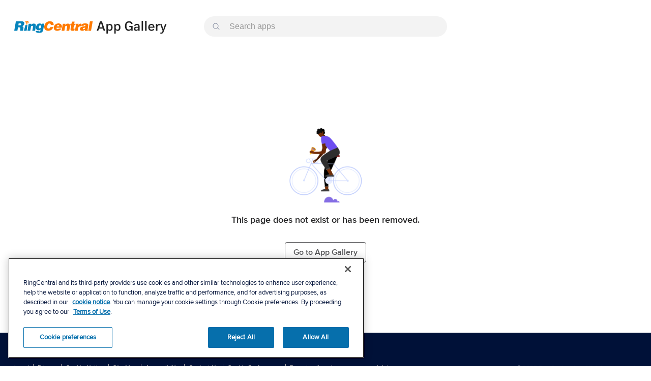

--- FILE ---
content_type: text/html; charset=utf-8
request_url: https://www.ringcentral.com/apps/avaya-cloud-office/p/ai
body_size: 29455
content:
<!DOCTYPE html><html lang="en" class="js-focus-visible" data-js-focus-visible=""><head><!--mui-inject-first--><style data-jss="" data-meta="MuiTooltip">
.MuiTooltip-popper {
  z-index: 1500;
  pointer-events: none;
}
.MuiTooltip-popperInteractive {
  pointer-events: auto;
}
.MuiTooltip-popperArrow[x-placement*="bottom"] .MuiTooltip-arrow {
  top: 0;
  left: 0;
  margin-top: -0.71em;
  margin-left: 4px;
  margin-right: 4px;
}
.MuiTooltip-popperArrow[x-placement*="top"] .MuiTooltip-arrow {
  left: 0;
  bottom: 0;
  margin-left: 4px;
  margin-right: 4px;
  margin-bottom: -0.71em;
}
.MuiTooltip-popperArrow[x-placement*="right"] .MuiTooltip-arrow {
  left: 0;
  width: 0.71em;
  height: 1em;
  margin-top: 4px;
  margin-left: -0.71em;
  margin-bottom: 4px;
}
.MuiTooltip-popperArrow[x-placement*="left"] .MuiTooltip-arrow {
  right: 0;
  width: 0.71em;
  height: 1em;
  margin-top: 4px;
  margin-right: -0.71em;
  margin-bottom: 4px;
}
.MuiTooltip-popperArrow[x-placement*="left"] .MuiTooltip-arrow::before {
  transform-origin: 0 0;
}
.MuiTooltip-popperArrow[x-placement*="right"] .MuiTooltip-arrow::before {
  transform-origin: 100% 100%;
}
.MuiTooltip-popperArrow[x-placement*="top"] .MuiTooltip-arrow::before {
  transform-origin: 100% 0;
}
.MuiTooltip-popperArrow[x-placement*="bottom"] .MuiTooltip-arrow::before {
  transform-origin: 0 100%;
}
.MuiTooltip-tooltip {
  color: #fff;
  padding: 4px 8px;
  font-size: 0.625rem;
  max-width: 300px;
  word-wrap: break-word;
  font-family: 'ProximaNova-Regular', Helvetica, Arial, sans-serif;
  font-weight: 500;
  line-height: 1.4em;
  border-radius: 4px;
  background-color: rgba(97, 97, 97, 0.9);
}
.MuiTooltip-tooltipArrow {
  margin: 0;
  position: relative;
}
.MuiTooltip-arrow {
  color: rgba(97, 97, 97, 0.9);
  width: 1em;
  height: 0.71em;
  overflow: hidden;
  position: absolute;
  box-sizing: border-box;
}
.MuiTooltip-arrow::before {
  width: 100%;
  height: 100%;
  margin: auto;
  content: "";
  display: block;
  transform: rotate(45deg);
  background-color: currentColor;
}
.MuiTooltip-touch {
  padding: 8px 16px;
  font-size: 0.875rem;
  font-weight: 400;
  line-height: 1.14286em;
}
.MuiTooltip-tooltipPlacementLeft {
  margin: 0 24px ;
  transform-origin: right center;
}
@media (min-width:641px) {
  .MuiTooltip-tooltipPlacementLeft {
    margin: 0 14px;
  }
}
.MuiTooltip-tooltipPlacementRight {
  margin: 0 24px;
  transform-origin: left center;
}
@media (min-width:641px) {
  .MuiTooltip-tooltipPlacementRight {
    margin: 0 14px;
  }
}
.MuiTooltip-tooltipPlacementTop {
  margin: 24px 0;
  transform-origin: center bottom;
}
@media (min-width:641px) {
  .MuiTooltip-tooltipPlacementTop {
    margin: 14px 0;
  }
}
.MuiTooltip-tooltipPlacementBottom {
  margin: 24px 0;
  transform-origin: center top;
}
@media (min-width:641px) {
  .MuiTooltip-tooltipPlacementBottom {
    margin: 14px 0;
  }
}
</style><style data-jss="" data-meta="MuiPaper">
.MuiPaper-root {
  color: #575759;
  transition: box-shadow 300ms cubic-bezier(0.4, 0, 0.2, 1) 0ms;
  background-color: #fff;
}
.MuiPaper-rounded {
  border-radius: 4px;
}
.MuiPaper-outlined {
  border: 1px solid rgba(0, 0, 0, 0.12);
}
.MuiPaper-elevation0 {
  box-shadow: none;
}
.MuiPaper-elevation1 {
  box-shadow: 0px 1px 3px 0px rgba(0,0,0,0.2),0px 1px 1px 0px rgba(0,0,0,0.14),0px 2px 1px -1px rgba(0,0,0,0.12);
}
.MuiPaper-elevation2 {
  box-shadow: 0px 1px 5px 0px rgba(0,0,0,0.2),0px 2px 2px 0px rgba(0,0,0,0.14),0px 3px 1px -2px rgba(0,0,0,0.12);
}
.MuiPaper-elevation3 {
  box-shadow: 0px 1px 8px 0px rgba(0,0,0,0.2),0px 3px 4px 0px rgba(0,0,0,0.14),0px 3px 3px -2px rgba(0,0,0,0.12);
}
.MuiPaper-elevation4 {
  box-shadow: 0px 2px 4px -1px rgba(0,0,0,0.2),0px 4px 5px 0px rgba(0,0,0,0.14),0px 1px 10px 0px rgba(0,0,0,0.12);
}
.MuiPaper-elevation5 {
  box-shadow: 0px 3px 5px -1px rgba(0,0,0,0.2),0px 5px 8px 0px rgba(0,0,0,0.14),0px 1px 14px 0px rgba(0,0,0,0.12);
}
.MuiPaper-elevation6 {
  box-shadow: 0px 3px 5px -1px rgba(0,0,0,0.2),0px 6px 10px 0px rgba(0,0,0,0.14),0px 1px 18px 0px rgba(0,0,0,0.12);
}
.MuiPaper-elevation7 {
  box-shadow: 0px 4px 5px -2px rgba(0,0,0,0.2),0px 7px 10px 1px rgba(0,0,0,0.14),0px 2px 16px 1px rgba(0,0,0,0.12);
}
.MuiPaper-elevation8 {
  box-shadow: 0px 5px 5px -3px rgba(0,0,0,0.2),0px 8px 10px 1px rgba(0,0,0,0.14),0px 3px 14px 2px rgba(0,0,0,0.12);
}
.MuiPaper-elevation9 {
  box-shadow: 0px 5px 6px -3px rgba(0,0,0,0.2),0px 9px 12px 1px rgba(0,0,0,0.14),0px 3px 16px 2px rgba(0,0,0,0.12);
}
.MuiPaper-elevation10 {
  box-shadow: 0px 6px 6px -3px rgba(0,0,0,0.2),0px 10px 14px 1px rgba(0,0,0,0.14),0px 4px 18px 3px rgba(0,0,0,0.12);
}
.MuiPaper-elevation11 {
  box-shadow: 0px 6px 7px -4px rgba(0,0,0,0.2),0px 11px 15px 1px rgba(0,0,0,0.14),0px 4px 20px 3px rgba(0,0,0,0.12);
}
.MuiPaper-elevation12 {
  box-shadow: 0px 7px 8px -4px rgba(0,0,0,0.2),0px 12px 17px 2px rgba(0,0,0,0.14),0px 5px 22px 4px rgba(0,0,0,0.12);
}
.MuiPaper-elevation13 {
  box-shadow: 0px 7px 8px -4px rgba(0,0,0,0.2),0px 13px 19px 2px rgba(0,0,0,0.14),0px 5px 24px 4px rgba(0,0,0,0.12);
}
.MuiPaper-elevation14 {
  box-shadow: 0px 7px 9px -4px rgba(0,0,0,0.2),0px 14px 21px 2px rgba(0,0,0,0.14),0px 5px 26px 4px rgba(0,0,0,0.12);
}
.MuiPaper-elevation15 {
  box-shadow: 0px 8px 9px -5px rgba(0,0,0,0.2),0px 15px 22px 2px rgba(0,0,0,0.14),0px 6px 28px 5px rgba(0,0,0,0.12);
}
.MuiPaper-elevation16 {
  box-shadow: 0px 8px 10px -5px rgba(0,0,0,0.2),0px 16px 24px 2px rgba(0,0,0,0.14),0px 6px 30px 5px rgba(0,0,0,0.12);
}
.MuiPaper-elevation17 {
  box-shadow: 0px 8px 11px -5px rgba(0,0,0,0.2),0px 17px 26px 2px rgba(0,0,0,0.14),0px 6px 32px 5px rgba(0,0,0,0.12);
}
.MuiPaper-elevation18 {
  box-shadow: 0px 9px 11px -5px rgba(0,0,0,0.2),0px 18px 28px 2px rgba(0,0,0,0.14),0px 7px 34px 6px rgba(0,0,0,0.12);
}
.MuiPaper-elevation19 {
  box-shadow: 0px 9px 12px -6px rgba(0,0,0,0.2),0px 19px 29px 2px rgba(0,0,0,0.14),0px 7px 36px 6px rgba(0,0,0,0.12);
}
.MuiPaper-elevation20 {
  box-shadow: 0px 10px 13px -6px rgba(0,0,0,0.2),0px 20px 31px 3px rgba(0,0,0,0.14),0px 8px 38px 7px rgba(0,0,0,0.12);
}
.MuiPaper-elevation21 {
  box-shadow: 0px 10px 13px -6px rgba(0,0,0,0.2),0px 21px 33px 3px rgba(0,0,0,0.14),0px 8px 40px 7px rgba(0,0,0,0.12);
}
.MuiPaper-elevation22 {
  box-shadow: 0px 10px 14px -6px rgba(0,0,0,0.2),0px 22px 35px 3px rgba(0,0,0,0.14),0px 8px 42px 7px rgba(0,0,0,0.12);
}
.MuiPaper-elevation23 {
  box-shadow: 0px 11px 14px -7px rgba(0,0,0,0.2),0px 23px 36px 3px rgba(0,0,0,0.14),0px 9px 44px 8px rgba(0,0,0,0.12);
}
.MuiPaper-elevation24 {
  box-shadow: 0px 11px 15px -7px rgba(0,0,0,0.2),0px 24px 38px 3px rgba(0,0,0,0.14),0px 9px 46px 8px rgba(0,0,0,0.12);
}
</style><style data-jss="" data-meta="MuiPopover">
.MuiPopover-paper {
  outline: 0;
  position: absolute;
  max-width: calc(100% - 32px);
  min-width: 16px;
  max-height: calc(100% - 32px);
  min-height: 16px;
  overflow-x: hidden;
  overflow-y: auto;
}
</style><style data-jss="" data-meta="MuiTouchRipple">
.MuiTouchRipple-root {
  top: 0;
  left: 0;
  right: 0;
  bottom: 0;
  z-index: 0;
  overflow: hidden;
  position: absolute;
  border-radius: inherit;
  pointer-events: none;
}
.MuiTouchRipple-ripple {
  opacity: 0;
  position: absolute;
}
.MuiTouchRipple-rippleVisible {
  opacity: 0.3;
  animation: MuiTouchRipple-keyframes-enter 550ms cubic-bezier(0.4, 0, 0.2, 1);
  transform: scale(1);
}
.MuiTouchRipple-ripplePulsate {
  animation-duration: 200ms;
}
.MuiTouchRipple-child {
  width: 100%;
  height: 100%;
  display: block;
  opacity: 1;
  border-radius: 50%;
  background-color: currentColor;
}
.MuiTouchRipple-childLeaving {
  opacity: 0;
  animation: MuiTouchRipple-keyframes-exit 550ms cubic-bezier(0.4, 0, 0.2, 1);
}
.MuiTouchRipple-childPulsate {
  top: 0;
  left: 0;
  position: absolute;
  animation: MuiTouchRipple-keyframes-pulsate 2500ms cubic-bezier(0.4, 0, 0.2, 1) 200ms infinite;
}
@-webkit-keyframes MuiTouchRipple-keyframes-enter {
  0% {
    opacity: 0.1;
    transform: scale(0);
  }
  100% {
    opacity: 0.3;
    transform: scale(1);
  }
}
@-webkit-keyframes MuiTouchRipple-keyframes-exit {
  0% {
    opacity: 1;
  }
  100% {
    opacity: 0;
  }
}
@-webkit-keyframes MuiTouchRipple-keyframes-pulsate {
  0% {
    transform: scale(1);
  }
  50% {
    transform: scale(0.92);
  }
  100% {
    transform: scale(1);
  }
}
</style><style data-jss="" data-meta="MuiButtonBase">
.MuiButtonBase-root {
  color: inherit;
  border: 0;
  cursor: pointer;
  margin: 0;
  display: inline-flex;
  outline: 0;
  padding: 0;
  position: relative;
  align-items: center;
  user-select: none;
  border-radius: 0;
  vertical-align: middle;
  -moz-appearance: none;
  justify-content: center;
  text-decoration: none;
  background-color: transparent;
  -webkit-appearance: none;
  -webkit-tap-highlight-color: transparent;
}
.MuiButtonBase-root::-moz-focus-inner {
  border-style: none;
}
.MuiButtonBase-root.Mui-disabled {
  cursor: default;
  pointer-events: none;
}
@media print {
  .MuiButtonBase-root {
    -webkit-print-color-adjust: exact;
  }
}
</style><style data-jss="" data-meta="MuiButton">
.MuiButton-root {
  color: #575759;
  padding: 6px 16px;
  font-size: 0.9375rem;
  min-width: 64px;
  box-sizing: border-box;
  transition: background-color 250ms cubic-bezier(0.4, 0, 0.2, 1) 0ms,box-shadow 250ms cubic-bezier(0.4, 0, 0.2, 1) 0ms,border 250ms cubic-bezier(0.4, 0, 0.2, 1) 0ms;
  font-family: 'ProximaNova-Regular', Helvetica, Arial, sans-serif;
  font-weight: 700;
  line-height: 20px;
  border-radius: 4px;
  text-transform: none;
}
.MuiButton-root:hover {
  text-decoration: none;
  background-color: rgba(87, 87, 89, 0.04);
}
.MuiButton-root.Mui-disabled {
  color: rgba(0, 0, 0, 0.26);
}
@media (hover: none) {
  .MuiButton-root:hover {
    background-color: transparent;
  }
}
.MuiButton-root:hover.Mui-disabled {
  background-color: transparent;
}
.MuiButton-label {
  width: 100%;
  display: inherit;
  align-items: inherit;
  justify-content: inherit;
}
.MuiButton-text {
  padding: 6px 8px;
}
.MuiButton-textPrimary {
  color: #066FAC;
}
.MuiButton-textPrimary:hover {
  background-color: rgba(6, 111, 172, 0.04);
}
@media (hover: none) {
  .MuiButton-textPrimary:hover {
    background-color: transparent;
  }
}
.MuiButton-textSecondary {
  color: #DA291C;
}
.MuiButton-textSecondary:hover {
  background-color: rgba(218, 41, 28, 0.04);
}
@media (hover: none) {
  .MuiButton-textSecondary:hover {
    background-color: transparent;
  }
}
.MuiButton-outlined {
  border: 1px solid rgba(0, 0, 0, 0.23);
  padding: 5px 15px;
}
.MuiButton-outlined.Mui-disabled {
  border: 1px solid rgba(0, 0, 0, 0.12);
}
.MuiButton-outlinedPrimary {
  color: #066FAC;
  border: 1px solid rgba(6, 111, 172, 0.5);
}
.MuiButton-outlinedPrimary:hover {
  border: 1px solid #066FAC;
  background-color: rgba(6, 111, 172, 0.04);
}
@media (hover: none) {
  .MuiButton-outlinedPrimary:hover {
    background-color: transparent;
  }
}
.MuiButton-outlinedSecondary {
  color: #DA291C;
  border: 1px solid rgba(218, 41, 28, 0.5);
}
.MuiButton-outlinedSecondary:hover {
  border: 1px solid #DA291C;
  background-color: rgba(218, 41, 28, 0.04);
}
.MuiButton-outlinedSecondary.Mui-disabled {
  border: 1px solid rgba(0, 0, 0, 0.26);
}
@media (hover: none) {
  .MuiButton-outlinedSecondary:hover {
    background-color: transparent;
  }
}
.MuiButton-contained {
  color: rgba(0, 0, 0, 0.87);
  box-shadow: 0px 1px 5px 0px rgba(0,0,0,0.2),0px 2px 2px 0px rgba(0,0,0,0.14),0px 3px 1px -2px rgba(0,0,0,0.12);
  background-color: #e0e0e0;
}
.MuiButton-contained:hover {
  box-shadow: 0px 2px 4px -1px rgba(0,0,0,0.2),0px 4px 5px 0px rgba(0,0,0,0.14),0px 1px 10px 0px rgba(0,0,0,0.12);
  background-color: #d5d5d5;
}
.MuiButton-contained.Mui-focusVisible {
  box-shadow: 0px 3px 5px -1px rgba(0,0,0,0.2),0px 6px 10px 0px rgba(0,0,0,0.14),0px 1px 18px 0px rgba(0,0,0,0.12);
}
.MuiButton-contained:active {
  box-shadow: 0px 5px 5px -3px rgba(0,0,0,0.2),0px 8px 10px 1px rgba(0,0,0,0.14),0px 3px 14px 2px rgba(0,0,0,0.12);
}
.MuiButton-contained.Mui-disabled {
  color: rgba(0, 0, 0, 0.26);
  box-shadow: none;
  background-color: rgba(0, 0, 0, 0.12);
}
@media (hover: none) {
  .MuiButton-contained:hover {
    box-shadow: 0px 1px 5px 0px rgba(0,0,0,0.2),0px 2px 2px 0px rgba(0,0,0,0.14),0px 3px 1px -2px rgba(0,0,0,0.12);
    background-color: #e0e0e0;
  }
}
.MuiButton-contained:hover.Mui-disabled {
  background-color: rgba(0, 0, 0, 0.12);
}
.MuiButton-containedPrimary {
  color: #fff;
  background-color: #066FAC;
}
.MuiButton-containedPrimary:hover {
  background-color: rgb(4, 77, 120);
}
@media (hover: none) {
  .MuiButton-containedPrimary:hover {
    background-color: #066FAC;
  }
}
.MuiButton-containedSecondary {
  color: #fff;
  background-color: #DA291C;
}
.MuiButton-containedSecondary:hover {
  background-color: rgb(152, 28, 19);
}
@media (hover: none) {
  .MuiButton-containedSecondary:hover {
    background-color: #DA291C;
  }
}
.MuiButton-disableElevation {
  box-shadow: none;
}
.MuiButton-disableElevation:hover {
  box-shadow: none;
}
.MuiButton-disableElevation.Mui-focusVisible {
  box-shadow: none;
}
.MuiButton-disableElevation:active {
  box-shadow: none;
}
.MuiButton-disableElevation.Mui-disabled {
  box-shadow: none;
}
.MuiButton-colorInherit {
  color: inherit;
  border-color: currentColor;
}
.MuiButton-textSizeSmall {
  padding: 4px 5px;
  font-size: 0.8125rem;
}
.MuiButton-textSizeLarge {
  padding: 8px 11px;
  font-size: 0.9375rem;
}
.MuiButton-outlinedSizeSmall {
  padding: 3px 9px;
  font-size: 0.8125rem;
}
.MuiButton-outlinedSizeLarge {
  padding: 7px 21px;
  font-size: 0.9375rem;
}
.MuiButton-containedSizeSmall {
  padding: 4px 10px;
  font-size: 0.8125rem;
}
.MuiButton-containedSizeLarge {
  padding: 8px 22px;
  font-size: 0.9375rem;
}
.MuiButton-fullWidth {
  width: 100%;
}
.MuiButton-startIcon {
  display: inherit;
  margin-left: -4px;
  margin-right: 8px;
}
.MuiButton-startIcon.MuiButton-iconSizeSmall {
  margin-left: -2px;
}
.MuiButton-endIcon {
  display: inherit;
  margin-left: 8px;
  margin-right: -4px;
}
.MuiButton-endIcon.MuiButton-iconSizeSmall {
  margin-right: -2px;
}
.MuiButton-iconSizeSmall > *:first-child {
  font-size: 18px;
}
.MuiButton-iconSizeMedium > *:first-child {
  font-size: 20px;
}
.MuiButton-iconSizeLarge > *:first-child {
  font-size: 22px;
}
</style><style data-jss="" data-meta="MuiTypography">
.MuiTypography-root {
  margin: 0;
}
.MuiTypography-body2 {
  font-size: 0.9375rem;
  font-family: 'ProximaNova-Regular', Helvetica, Arial, sans-serif;
  font-weight: 700;
  line-height: 22px;
}
.MuiTypography-body1 {
  font-size: 0.9375rem;
  font-family: 'ProximaNova-Regular', Helvetica, Arial, sans-serif;
  font-weight: 400;
  line-height: 22px;
}
.MuiTypography-caption {
  font-size: 0.75rem;
  font-family: 'ProximaNova-Regular', Helvetica, Arial, sans-serif;
  font-weight: 400;
  line-height: 1.66;
}
.MuiTypography-button {
  font-size: 0.9375rem;
  font-family: 'ProximaNova-Regular', Helvetica, Arial, sans-serif;
  font-weight: 700;
  line-height: 20px;
  text-transform: none;
}
.MuiTypography-h1 {
  font-size: 6rem;
  font-family: 'ProximaNova-Regular', Helvetica, Arial, sans-serif;
  font-weight: 300;
  line-height: 1.167;
}
.MuiTypography-h2 {
  font-size: 3.75rem;
  font-family: 'ProximaNova-Regular', Helvetica, Arial, sans-serif;
  font-weight: 300;
  line-height: 1.2;
}
.MuiTypography-h3 {
  font-size: 3rem;
  font-family: 'ProximaNova-Regular', Helvetica, Arial, sans-serif;
  font-weight: 400;
  line-height: 1.167;
}
.MuiTypography-h4 {
  font-size: 2.125rem;
  font-family: 'ProximaNova-Regular', Helvetica, Arial, sans-serif;
  font-weight: 400;
  line-height: 1.235;
}
.MuiTypography-h5 {
  font-size: 1.5rem;
  font-family: 'ProximaNova-Regular', Helvetica, Arial, sans-serif;
  font-weight: 400;
  line-height: 1.334;
}
.MuiTypography-h6 {
  font-size: 1.25rem;
  font-family: 'ProximaNova-Regular', Helvetica, Arial, sans-serif;
  font-weight: 500;
  line-height: 1.6;
}
.MuiTypography-subtitle1 {
  font-size: 1rem;
  font-family: 'ProximaNova-Regular', Helvetica, Arial, sans-serif;
  font-weight: 400;
  line-height: 1.75;
}
.MuiTypography-subtitle2 {
  font-size: 0.875rem;
  font-family: 'ProximaNova-Regular', Helvetica, Arial, sans-serif;
  font-weight: 500;
  line-height: 1.57;
}
.MuiTypography-overline {
  font-size: 0.75rem;
  font-family: 'ProximaNova-Regular', Helvetica, Arial, sans-serif;
  font-weight: 400;
  line-height: 2.66;
  text-transform: uppercase;
}
.MuiTypography-srOnly {
  width: 1px;
  height: 1px;
  overflow: hidden;
  position: absolute;
}
.MuiTypography-alignLeft {
  text-align: left;
}
.MuiTypography-alignCenter {
  text-align: center;
}
.MuiTypography-alignRight {
  text-align: right;
}
.MuiTypography-alignJustify {
  text-align: justify;
}
.MuiTypography-noWrap {
  overflow: hidden;
  white-space: nowrap;
  text-overflow: ellipsis;
}
.MuiTypography-gutterBottom {
  margin-bottom: 0.35em;
}
.MuiTypography-paragraph {
  margin-bottom: 16px;
}
.MuiTypography-colorInherit {
  color: inherit;
}
.MuiTypography-colorPrimary {
  color: #066FAC;
}
.MuiTypography-colorSecondary {
  color: #DA291C;
}
.MuiTypography-colorTextPrimary {
  color: #575759;
}
.MuiTypography-colorTextSecondary {
  color: #DA291C;
}
.MuiTypography-colorError {
  color: #D63E39;
}
.MuiTypography-displayInline {
  display: inline;
}
.MuiTypography-displayBlock {
  display: block;
}
</style><style data-jss="" data-meta="MuiListItem">
.MuiListItem-root {
  width: 100%;
  display: flex;
  position: relative;
  box-sizing: border-box;
  text-align: left;
  align-items: center;
  padding-top: 8px;
  padding-bottom: 8px;
  justify-content: flex-start;
  text-decoration: none;
}
.MuiListItem-root.Mui-focusVisible {
  background-color: rgba(0, 0, 0, 0.08);
}
.MuiListItem-root.Mui-selected, .MuiListItem-root.Mui-selected:hover {
  background-color: rgba(0, 0, 0, 0.08);
}
.MuiListItem-root.Mui-disabled {
  opacity: 0.5;
}
.MuiListItem-container {
  position: relative;
}
.MuiListItem-dense {
  padding-top: 4px;
  padding-bottom: 4px;
}
.MuiListItem-alignItemsFlexStart {
  align-items: flex-start;
}
.MuiListItem-divider {
  border-bottom: 1px solid rgba(0, 0, 0, 0.12);
  background-clip: padding-box;
}
.MuiListItem-gutters {
  padding-left: 16px;
  padding-right: 16px;
}
.MuiListItem-button {
  transition: background-color 150ms cubic-bezier(0.4, 0, 0.2, 1) 0ms;
}
.MuiListItem-button:hover {
  text-decoration: none;
  background-color: rgba(0, 0, 0, 0.04);
}
@media (hover: none) {
  .MuiListItem-button:hover {
    background-color: transparent;
  }
}
.MuiListItem-secondaryAction {
  padding-right: 48px;
}
</style><style data-jss="" data-meta="MuiMenuItem">
.MuiMenuItem-root {
  width: auto;
  overflow: hidden;
  font-size: 0.9375rem;
  box-sizing: border-box;
  min-height: 48px;
  font-family: 'ProximaNova-Regular', Helvetica, Arial, sans-serif;
  font-weight: 400;
  line-height: 22px;
  padding-top: 6px;
  white-space: nowrap;
  padding-bottom: 6px;
}
@media (min-width:641px) {
  .MuiMenuItem-root {
    min-height: auto;
  }
}
.MuiMenuItem-dense {
  font-size: 0.9375rem;
  min-height: auto;
  font-family: 'ProximaNova-Regular', Helvetica, Arial, sans-serif;
  font-weight: 700;
  line-height: 22px;
}
</style><style data-jss="" data-meta="MuiListItemSecondaryAction">
.MuiListItemSecondaryAction-root {
  top: 50%;
  right: 16px;
  position: absolute;
  transform: translateY(-50%);
}
</style><style data-jss="" data-meta="MuiIconButton">
.MuiIconButton-root {
  flex: 0 0 auto;
  color: rgba(0, 0, 0, 0.54);
  padding: 12px;
  overflow: visible;
  font-size: 1.5rem;
  text-align: center;
  transition: background-color 150ms cubic-bezier(0.4, 0, 0.2, 1) 0ms;
  border-radius: 50%;
}
.MuiIconButton-root:hover {
  background-color: rgba(0, 0, 0, 0.04);
}
.MuiIconButton-root.Mui-disabled {
  color: rgba(0, 0, 0, 0.26);
  background-color: transparent;
}
@media (hover: none) {
  .MuiIconButton-root:hover {
    background-color: transparent;
  }
}
.MuiIconButton-edgeStart {
  margin-left: -12px;
}
.MuiIconButton-sizeSmall.MuiIconButton-edgeStart {
  margin-left: -3px;
}
.MuiIconButton-edgeEnd {
  margin-right: -12px;
}
.MuiIconButton-sizeSmall.MuiIconButton-edgeEnd {
  margin-right: -3px;
}
.MuiIconButton-colorInherit {
  color: inherit;
}
.MuiIconButton-colorPrimary {
  color: #066FAC;
}
.MuiIconButton-colorPrimary:hover {
  background-color: rgba(6, 111, 172, 0.04);
}
@media (hover: none) {
  .MuiIconButton-colorPrimary:hover {
    background-color: transparent;
  }
}
.MuiIconButton-colorSecondary {
  color: #DA291C;
}
.MuiIconButton-colorSecondary:hover {
  background-color: rgba(218, 41, 28, 0.04);
}
@media (hover: none) {
  .MuiIconButton-colorSecondary:hover {
    background-color: transparent;
  }
}
.MuiIconButton-sizeSmall {
  padding: 3px;
  font-size: 1.125rem;
}
.MuiIconButton-label {
  width: 100%;
  display: flex;
  align-items: inherit;
  justify-content: inherit;
}
</style><style data-jss="" data-meta="MuiListItemText">
.MuiListItemText-root {
  flex: 1 1 auto;
  min-width: 0;
  margin-top: 4px;
  margin-bottom: 4px;
}
.MuiListItemText-multiline {
  margin-top: 6px;
  margin-bottom: 6px;
}
.MuiListItemText-inset {
  padding-left: 56px;
}
</style><style data-jss="" data-meta="MuiInputBase">
@-webkit-keyframes mui-auto-fill {}
@-webkit-keyframes mui-auto-fill-cancel {}
.MuiInputBase-root {
  color: rgba(0, 0, 0, 0.87);
  cursor: text;
  display: inline-flex;
  position: relative;
  font-size: 0.9375rem;
  box-sizing: border-box;
  align-items: center;
  font-family: 'ProximaNova-Regular', Helvetica, Arial, sans-serif;
  font-weight: 400;
  line-height: 1.1876em;
}
.MuiInputBase-root.Mui-disabled {
  color: rgba(0, 0, 0, 0.38);
  cursor: default;
}
.MuiInputBase-multiline {
  padding: 6px 0 7px;
}
.MuiInputBase-multiline.MuiInputBase-marginDense {
  padding-top: 3px;
}
.MuiInputBase-fullWidth {
  width: 100%;
}
.MuiInputBase-input {
  font: inherit;
  color: currentColor;
  width: 100%;
  border: 0;
  height: 1.1876em;
  margin: 0;
  display: block;
  padding: 6px 0 7px;
  min-width: 0;
  background: none;
  box-sizing: content-box;
  animation-name: mui-auto-fill-cancel;
  letter-spacing: inherit;
  animation-duration: 10ms;
  -webkit-tap-highlight-color: transparent;
}
.MuiInputBase-input::-webkit-input-placeholder {
  color: currentColor;
  opacity: 0.42;
  transition: opacity 200ms cubic-bezier(0.4, 0, 0.2, 1) 0ms;
}
.MuiInputBase-input::-moz-placeholder {
  color: currentColor;
  opacity: 0.42;
  transition: opacity 200ms cubic-bezier(0.4, 0, 0.2, 1) 0ms;
}
.MuiInputBase-input:-ms-input-placeholder {
  color: currentColor;
  opacity: 0.42;
  transition: opacity 200ms cubic-bezier(0.4, 0, 0.2, 1) 0ms;
}
.MuiInputBase-input::-ms-input-placeholder {
  color: currentColor;
  opacity: 0.42;
  transition: opacity 200ms cubic-bezier(0.4, 0, 0.2, 1) 0ms;
}
.MuiInputBase-input:focus {
  outline: 0;
}
.MuiInputBase-input:invalid {
  box-shadow: none;
}
.MuiInputBase-input::-webkit-search-decoration {
  -webkit-appearance: none;
}
.MuiInputBase-input.Mui-disabled {
  opacity: 1;
}
.MuiInputBase-input:-webkit-autofill {
  animation-name: mui-auto-fill;
  animation-duration: 5000s;
}
label[data-shrink=false] + .MuiInputBase-formControl .MuiInputBase-input::-webkit-input-placeholder {
  opacity: 0 !important;
}
label[data-shrink=false] + .MuiInputBase-formControl .MuiInputBase-input::-moz-placeholder {
  opacity: 0 !important;
}
label[data-shrink=false] + .MuiInputBase-formControl .MuiInputBase-input:-ms-input-placeholder {
  opacity: 0 !important;
}
label[data-shrink=false] + .MuiInputBase-formControl .MuiInputBase-input::-ms-input-placeholder {
  opacity: 0 !important;
}
label[data-shrink=false] + .MuiInputBase-formControl .MuiInputBase-input:focus::-webkit-input-placeholder {
  opacity: 0.42;
}
label[data-shrink=false] + .MuiInputBase-formControl .MuiInputBase-input:focus::-moz-placeholder {
  opacity: 0.42;
}
label[data-shrink=false] + .MuiInputBase-formControl .MuiInputBase-input:focus:-ms-input-placeholder {
  opacity: 0.42;
}
label[data-shrink=false] + .MuiInputBase-formControl .MuiInputBase-input:focus::-ms-input-placeholder {
  opacity: 0.42;
}
.MuiInputBase-inputMarginDense {
  padding-top: 3px;
}
.MuiInputBase-inputMultiline {
  height: auto;
  resize: none;
  padding: 0;
}
.MuiInputBase-inputTypeSearch {
  -moz-appearance: textfield;
  -webkit-appearance: textfield;
}
</style><style data-jss="" data-meta="MuiInput">
.MuiInput-root {
  position: relative;
}
label + .MuiInput-formControl {
  margin-top: 16px;
}
.MuiInput-colorSecondary.MuiInput-underline:after {
  border-bottom-color: #DA291C;
}
.MuiInput-underline:after {
  left: 0;
  right: 0;
  bottom: 0;
  content: "";
  position: absolute;
  transform: scaleX(0);
  transition: transform 200ms cubic-bezier(0.0, 0, 0.2, 1) 0ms;
  border-bottom: 2px solid #066FAC;
  pointer-events: none;
}
.MuiInput-underline.Mui-focused:after {
  transform: scaleX(1);
}
.MuiInput-underline.Mui-error:after {
  transform: scaleX(1);
  border-bottom-color: #D63E39;
}
.MuiInput-underline:before {
  left: 0;
  right: 0;
  bottom: 0;
  content: "\00a0";
  position: absolute;
  transition: border-bottom-color 200ms cubic-bezier(0.4, 0, 0.2, 1) 0ms;
  border-bottom: 1px solid rgba(0, 0, 0, 0.42);
  pointer-events: none;
}
.MuiInput-underline:hover:not(.Mui-disabled):before {
  border-bottom: 2px solid #575759;
}
.MuiInput-underline.Mui-disabled:before {
  border-bottom-style: dotted;
}
.MuiInput-underline.Mui-focused:after {
  border-bottom-color: #575759 !important;
}
.MuiInput-underline:hover:not(.Mui-disabled):before {
  border-bottom-color: #575759 !important;
}
@media (hover: none) {
  .MuiInput-underline:hover:not(.Mui-disabled):before {
    border-bottom: 1px solid rgba(0, 0, 0, 0.42);
  }
}
</style><style data-jss="" data-meta="MuiFormControl">
.MuiFormControl-root {
  border: 0;
  margin: 0;
  display: inline-flex;
  padding: 0;
  position: relative;
  min-width: 0;
  flex-direction: column;
  vertical-align: top;
}
.MuiFormControl-marginNormal {
  margin-top: 16px;
  margin-bottom: 8px;
}
.MuiFormControl-marginDense {
  margin-top: 8px;
  margin-bottom: 4px;
}
.MuiFormControl-fullWidth {
  width: 100%;
}
</style><style data-jss="" data-meta="MuiTextField">

</style><style data-jss="" data-meta="MuiCollapse">
.MuiCollapse-root {
  height: 0;
  overflow: hidden;
  transition: height 300ms cubic-bezier(0.4, 0, 0.2, 1) 0ms;
}
.MuiCollapse-entered {
  height: auto;
  overflow: visible;
}
.MuiCollapse-hidden {
  visibility: hidden;
}
.MuiCollapse-wrapper {
  display: flex;
}
.MuiCollapse-wrapperInner {
  width: 100%;
}
</style><style data-jss="" data-meta="MuiAccordion">
.MuiAccordion-root {
  position: relative;
  transition: margin 150ms cubic-bezier(0.4, 0, 0.2, 1) 0ms;
}
.MuiAccordion-root:before {
  top: -1px;
  left: 0;
  right: 0;
  height: 1px;
  content: "";
  opacity: 1;
  position: absolute;
  transition: opacity 150ms cubic-bezier(0.4, 0, 0.2, 1) 0ms,background-color 150ms cubic-bezier(0.4, 0, 0.2, 1) 0ms;
  background-color: rgba(0, 0, 0, 0.12);
}
.MuiAccordion-root.Mui-expanded {
  margin: 16px 0;
}
.MuiAccordion-root.Mui-disabled {
  background-color: rgba(0, 0, 0, 0.12);
}
.MuiAccordion-root.Mui-expanded + .MuiAccordion-root:before {
  display: none;
}
.MuiAccordion-root.Mui-expanded:first-child {
  margin-top: 0;
}
.MuiAccordion-root.Mui-expanded:last-child {
  margin-bottom: 0;
}
.MuiAccordion-root.Mui-expanded:before {
  opacity: 0;
}
.MuiAccordion-root:first-child:before {
  display: none;
}
.MuiAccordion-rounded {
  border-radius: 0;
}
.MuiAccordion-rounded:first-child {
  border-top-left-radius: 4px;
  border-top-right-radius: 4px;
}
.MuiAccordion-rounded:last-child {
  border-bottom-left-radius: 4px;
  border-bottom-right-radius: 4px;
}
@supports (-ms-ime-align: auto) {
  .MuiAccordion-rounded:last-child {
    border-bottom-left-radius: 0;
    border-bottom-right-radius: 0;
  }
}
</style><style data-jss="" data-meta="MuiAccordionSummary">
.MuiAccordionSummary-root {
  display: flex;
  padding: 0px 8px;
  min-height: 48px;
  transition: min-height 150ms cubic-bezier(0.4, 0, 0.2, 1) 0ms,background-color 150ms cubic-bezier(0.4, 0, 0.2, 1) 0ms;
}
.MuiAccordionSummary-root:hover:not(.Mui-disabled) {
  cursor: pointer;
}
.MuiAccordionSummary-root.Mui-expanded {
  min-height: 64px;
}
.MuiAccordionSummary-root.Mui-focused, .MuiAccordionSummary-root.Mui-focusVisible {
  background-color: rgba(0, 0, 0, 0.12);
}
.MuiAccordionSummary-root.Mui-disabled {
  opacity: 0.38;
}
.MuiAccordionSummary-content {
  margin: 12px 0;
  display: flex;
  flex-grow: 1;
  transition: margin 150ms cubic-bezier(0.4, 0, 0.2, 1) 0ms;
}
.MuiAccordionSummary-content.Mui-expanded {
  margin: 20px 0;
}
.MuiAccordionSummary-expandIcon {
  transform: rotate(0deg);
  transition: transform 150ms cubic-bezier(0.4, 0, 0.2, 1) 0ms;
}
.MuiAccordionSummary-expandIcon:hover {
  background-color: transparent;
}
.MuiAccordionSummary-expandIcon.Mui-expanded {
  transform: rotate(180deg);
}
</style><style data-jss="" data-meta="MuiAccordionDetails">
.MuiAccordionDetails-root {
  display: flex;
  padding: 4px 8px 8px;
}
</style><script src="https://cdn.cookielaw.org/scripttemplates/otSDKStub.js" type="text/javascript" charset="UTF-8" data-domain-script="6ac561ff-e2a0-4962-abc5-fc5fab405159"></script><script type="text/javascript">function OptanonWrapper(){}</script><base href="/apps/"><meta charset="utf-8"><link rel="icon" href="/apps/favicon.ico"><meta name="viewport" content="width=device-width,initial-scale=1"><meta name="theme-color" content="#000000"><link rel="manifest" href="/apps/manifest.json"><title>Apps powered by artificial intelligence for Avaya Cloud Office | RingCentral App Gallery</title><script src="/apps/settings.264ad7f1015020ceafed815acb697220.js" data-ot-ignore=""></script><script type="application/ld+json">{
        "@context": "http://www.schema.org",
        "@type": "Organization",
        "name": "RingCentral",
        "url": "https://www.ringcentral.com",
        "sameAs": [
          "https://www.facebook.com/ringcentral",
          "https://twitter.com/ringcentral",
          "https://www.linkedin.com/company/ringcentral",
          "https://www.youtube.com/user/ringcentral"
        ],
        "address": {
          "@type": "PostalAddress",
          "streetAddress": "20 Davis Drive",
          "addressLocality": "Belmont",
          "addressRegion": "California",
          "postalCode": "94002",
          "addressCountry": "USA"
        },
        "contactPoint": [
          {
            "@type": "ContactPoint",
            "telephone": "+1(877) 323-8684",
            "contactType": "Sales"
          },
          {
            "@type": "ContactPoint",
            "telephone": "+1(888) 898-4591",
            "contactType": "Customer Support"
          }
        ]
      }</script><link rel="preload" href="/apps/static/media/proxima_nova_light.fdc39cd64a2e0ba2fe93.woff2" as="font" crossorigin=""><link rel="preload" href="/apps/static/media/proxima_nova_light.a36c0fd6c7b93aa1d9ab.woff" as="font" crossorigin=""><link rel="preload" href="/apps/static/media/proxima_nova.462ca33a8495318af28e.woff2" as="font" crossorigin=""><link rel="preload" href="/apps/static/media/proxima_nova.4d022cddd002c74cdb09.woff" as="font" crossorigin=""><link rel="preload" href="/apps/static/media/proxima_nova_semibold.065bbf90acf5bba32453.woff2" as="font" crossorigin=""><link rel="preload" href="/apps/static/media/proxima_nova_semibold.fde6db31633cdab529b2.woff" as="font" crossorigin=""><link rel="preload" href="/apps/static/media/proxima_nova_bold.e04a7a75db736cb2ed6a.woff2" as="font" crossorigin=""><link rel="preload" href="/apps/static/media/proxima_nova_bold.7f936fb50d0c31c133c8.woff" as="font" crossorigin=""><link rel="stylesheet" href="/apps/static/css/main.a5e4cd1c.css"><script defer="defer" data-ot-ignore="" src="/apps/static/js/774.b5323552.js"></script><script defer="defer" data-ot-ignore="" src="/apps/static/js/848.6b821a1e.js"></script><script defer="defer" data-ot-ignore="" src="/apps/static/js/main.d5c66ad2.js"></script><style data-styled="active" data-styled-version="5.3.3">.cwOkwz{color:#575759;}.hYeetM{width:1em;height:1em;stroke-width:0;stroke:currentColor;fill:currentColor;pointer-events:none;}.fEWSiQ{display:-webkit-inline-box;display:-webkit-inline-flex;display:-ms-inline-flexbox;display:inline-flex;font-size:24px;}.hZQFel{display:-webkit-inline-box;display:-webkit-inline-flex;display:-ms-inline-flexbox;display:inline-flex;font-size:16px;}.bDdpTC{display:-webkit-inline-box;display:-webkit-inline-flex;display:-ms-inline-flexbox;display:inline-flex;cursor:pointer;font-size:16px;}.hpwxLQ{display:-webkit-inline-box;display:-webkit-inline-flex;display:-ms-inline-flexbox;display:inline-flex;cursor:pointer;font-size:24px;color:#575759;}.glMZfM{display:-webkit-inline-box;display:-webkit-inline-flex;display:-ms-inline-flexbox;display:inline-flex;cursor:pointer;font-size:inherit;}.dTbMrn{display:-webkit-inline-box;display:-webkit-inline-flex;display:-ms-inline-flexbox;display:inline-flex;font-size:inherit;}.cYopdm{overflow:hidden;word-wrap:break-word;overflow-wrap:break-word;}.cYopdm.webkit-style{display:-webkit-box;text-overflow:ellipsis;-webkit-box-orient:vertical;}.lmRYGw .RcTooltip-tooltip{font-size:0.9375rem;font-weight:400;font-family:'ProximaNova-Regular',Helvetica,Arial,sans-serif;line-height:22px;background-color:#666666;color:#FFFFFF;padding:4px 8px;word-break:break-word;position:relative;}.lmRYGw .RcTooltip-tooltipPlacementTop,.lmRYGw .RcTooltip-tooltipPlacementBottom{margin:12px 0;}.lmRYGw .RcTooltip-tooltipPlacementRight,.lmRYGw .RcTooltip-tooltipPlacementLeft{margin:0 12px;}.lmRYGw .RcTooltip-arrow{color:#666666;}.lmRYGw .RcTooltip-tooltipPlacementTop .RcTooltip-arrow{margin-bottom:-0.4em;height:0.4em;width:0.6em;}.lmRYGw .RcTooltip-tooltipPlacementBottom .RcTooltip-arrow{margin-top:-0.4em;height:0.4em;width:0.6em;}.lmRYGw .RcTooltip-tooltipPlacementLeft .RcTooltip-arrow{margin-right:-0.4em;height:0.6em;width:0.4em;margin-top:3px;margin-bottom:3px;}.lmRYGw .RcTooltip-tooltipPlacementRight .RcTooltip-arrow{margin-left:-0.4em;height:0.6em;width:0.4em;margin-top:3px;margin-bottom:3px;}.bPzhhn{text-transform:none;font-size:0.9375rem;font-weight:700;font-family:'ProximaNova-Regular',Helvetica,Arial,sans-serif;text-align:center;box-shadow:unset;border-radius:4px;min-width:96px;min-height:36px;padding:0px 16px;}.bPzhhn .RcButton-startIcon{margin-right:8px;}.bPzhhn .RcButton-endIcon{margin-left:8px;}.bPzhhn.RcButton-text{color:#666666;}.bPzhhn.RcButton-text.RcButton-disabled{color:#C7C7C7;}@media (hover:hover) and (pointer:fine){.bPzhhn.RcButton-text:hover{background-color:rgba(102,102,102,0.08);}}.bPzhhn.RcButton-contained{color:#fff;background-color:#666666;}@media (hover:hover) and (pointer:fine){.bPzhhn.RcButton-contained:hover{background-color:rgba(102,102,102,0.92);}}.bPzhhn.RcButton-contained.RcButton-disabled{background-color:#E5E5E5;color:#939393;}.bPzhhn.RcButton-outlined{color:#666666;border-color:#666666;padding:0px 15px;}@media (hover:hover) and (pointer:fine){.bPzhhn.RcButton-outlined:hover{background-color:rgba(102,102,102,0.08);}}.bPzhhn.RcButton-outlined.RcButton-disabled{color:#C7C7C7;border-color:#C7C7C7;}.dAWGlU{font-size:20px;}[class~='RcTooltip-popper'] [class~='RcTooltip-tooltip']{background-color:#06132F !important;}[class~='RcTooltip-popper'] [class~='MuiTooltip-arrow']{color:#06132F !important;}@media (min-width:0px) and (max-width:768px){[class~='RcTooltip-popper']{display:none;}}.ducrfW svg{color:rgb(102,102,102);margin-left:2px;font-size:18px;margin-right:2px;}.hKPGGM{max-width:100%;max-height:100%;height:100%;}.dnWCiH{position:absolute;top:0;left:0;z-index:1;width:100%;height:100%;background-color:transparent;cursor:pointer;-webkit-transition:background-color 0.3s;transition:background-color 0.3s;pointer-events:none;border-radius:8px;}.kswkoV{position:relative;display:inline-block;width:calc(33.33% - 12px);margin:0 12px 12px 0;vertical-align:top;}.kswkoV > a{color:#494949;-webkit-text-decoration:none;text-decoration:none;}@media (min-width:996px){.kswkoV{width:calc(33.33% - 12px);}.kswkoV:nth-of-type(3n){margin-right:0;}}@media (min-width:996px){.kswkoV:hover .sc-hGPBjI{background-color:rgba(0,17,56,0.04);}}@media (min-width:481px) and (max-width:996px){.kswkoV{width:calc(50% - 12px);}.kswkoV:nth-of-type(2n){margin-right:0;}}@media (min-width:0px) and (max-width:481px){.kswkoV{width:100%;margin-right:0;}}.hEjUhz{position:relative;display:-webkit-box;display:-webkit-flex;display:-ms-flexbox;display:flex;-webkit-flex-direction:column;-ms-flex-direction:column;flex-direction:column;height:100%;padding:15px 15px 20px 15px;border:1px solid #e1e6ea;background:#ffffff;border-radius:8px;}.bFEpmf{-webkit-flex:0 0 auto;-ms-flex:0 0 auto;flex:0 0 auto;display:-webkit-box;display:-webkit-flex;display:-ms-flexbox;display:flex;width:100%;margin-bottom:15px;overflow:hidden;}.bFEpmf .appLogo{-webkit-flex:0 0 auto;-ms-flex:0 0 auto;flex:0 0 auto;display:-webkit-box;display:-webkit-flex;display:-ms-flexbox;display:flex;-webkit-box-pack:center;-webkit-justify-content:center;-ms-flex-pack:center;justify-content:center;-webkit-align-items:center;-webkit-box-align:center;-ms-flex-align:center;align-items:center;max-width:100%;height:72px;overflow:hidden;}.bFEpmf .appLogo span svg{width:auto;}.bFEpmf .certifiedBadge{-webkit-flex-shrink:0;-ms-flex-negative:0;flex-shrink:0;margin-left:12px;}.hTplUz{-webkit-flex:1 1 auto;-ms-flex:1 1 auto;flex:1 1 auto;display:-webkit-box;display:-webkit-flex;display:-ms-flexbox;display:flex;-webkit-flex-direction:row-reverse;-ms-flex-direction:row-reverse;flex-direction:row-reverse;}.hTplUz .appInfo{-webkit-flex:1 1 auto;-ms-flex:1 1 auto;flex:1 1 auto;display:-webkit-box;display:-webkit-flex;display:-ms-flexbox;display:flex;-webkit-flex-direction:column;-ms-flex-direction:column;flex-direction:column;width:0;height:100%;}.hTplUz .appInfo .appName{-webkit-flex:0 0 auto;-ms-flex:0 0 auto;flex:0 0 auto;margin-bottom:4px;overflow:hidden;word-wrap:break-word;overflow-wrap:break-word;font-size:18px;line-height:26px;font-family:'ProximaNova-Semibold',Helvetica,Arial,sans-serif !important;-webkit-letter-spacing:0.25px;-moz-letter-spacing:0.25px;-ms-letter-spacing:0.25px;letter-spacing:0.25px;color:#001138;font-weight:600;}.cGrUlG{-webkit-flex:0 0 auto;-ms-flex:0 0 auto;flex:0 0 auto;margin-bottom:8px;font-size:14px;word-wrap:break-word;overflow-wrap:break-word;-webkit-letter-spacing:0.25px;-moz-letter-spacing:0.25px;-ms-letter-spacing:0.25px;letter-spacing:0.25px;color:#001138;}.cGrUlG .publisherName{line-height:24px;overflow:hidden;word-wrap:break-word;overflow-wrap:break-word;vertical-align:bottom;}.cGrUlG .appPublisherIcon{height:19px;margin-left:5px;vertical-align:bottom;}.cGrUlG .appPublisherIcon svg{height:12px;}.eaZLox{-webkit-flex:0 0 auto;-ms-flex:0 0 auto;flex:0 0 auto;line-height:24px;overflow:hidden;word-wrap:break-word;overflow-wrap:break-word;font-size:14px;color:#282829;-webkit-letter-spacing:0.25px;-moz-letter-spacing:0.25px;-ms-letter-spacing:0.25px;letter-spacing:0.25px;}.jTNeug{width:100%;z-index:100;}.ktpzaf{margin-bottom:20px;}.TPZnH{word-wrap:break-word;overflow-wrap:break-word;font-family:'ProximaNova-Semibold',Helvetica,Arial,sans-serif !important;font-size:22px;font-weight:600;color:#001138;}.bISeuI{margin-bottom:32px;}.bISeuI:last-child{margin-bottom:0;}.UiZVy{position:relative;display:-webkit-box;display:-webkit-flex;display:-ms-flexbox;display:flex;-webkit-flex-direction:column;-ms-flex-direction:column;flex-direction:column;height:100%;}.dmdwCx{padding:24px 16px;display:-webkit-box;display:-webkit-flex;display:-ms-flexbox;display:flex;-webkit-flex-direction:column;-ms-flex-direction:column;flex-direction:column;-webkit-flex:1 1 auto;-ms-flex:1 1 auto;flex:1 1 auto;}@media (min-width:0px) and (max-width:768px){.dmdwCx{padding:16px;}}.hhisGn{border-radius:8px;display:none;position:absolute;height:100%;width:100%;background-color:rgba(0,17,56,0.04);pointer-events:none;}.elZHEX{display:-webkit-box;display:-webkit-flex;display:-ms-flexbox;display:flex;-webkit-align-items:center;-webkit-box-align:center;-ms-flex-align:center;align-items:center;}.hmKeMB{font-size:22px;font-weight:600;color:rgb(0,17,56);overflow:hidden;text-overflow:ellipsis;white-space:nowrap;margin-right:6px;}@media (min-width:0px) and (max-width:768px){.hmKeMB{font-size:20px;}}.bUnaLH{margin-top:8px;font-size:16px;-webkit-letter-spacing:0.25px;-moz-letter-spacing:0.25px;-ms-letter-spacing:0.25px;letter-spacing:0.25px;color:rgb(40,40,41);-webkit-line-clamp:2;display:-webkit-box;-webkit-box-orient:vertical;overflow:hidden;}.bmoSVc{display:-webkit-box;display:-webkit-flex;display:-ms-flexbox;display:flex;-webkit-box-pack:center;-webkit-justify-content:center;-ms-flex-pack:center;justify-content:center;-webkit-align-items:center;-webkit-box-align:center;-ms-flex-align:center;align-items:center;overflow:hidden;height:176px;}@media (min-width:0px) and (max-width:768px){.bmoSVc{height:168px;}}.iXIddD{border-top-left-radius:7px;border-top-right-radius:7px;background-position:center;background-repeat:no-repeat;background-size:cover;height:100%;width:100%;}.fVMHtY{display:inline-block;position:relative;margin:0 12px 12px 0;border:1px solid rgb(225,230,234);border-radius:8px;cursor:pointer;-webkit-text-decoration:none;text-decoration:none;}@media (min-width:0px) and (max-width:996px){.fVMHtY:hover .sc-AjmGg{display:block;z-index:1;}}@media (min-width:0px) and (max-width:768px){.fVMHtY{width:288px;min-width:0;margin-bottom:16px;}}.leelZC{margin-right:-12px;display:-webkit-box;display:-webkit-flex;display:-ms-flexbox;display:flex;}@media (min-width:996px){.leelZC .sc-eJwWfJ,.leelZC .sc-nVkyK{width:calc(33.33% - 12px);}}@media (min-width:480px) and (max-width:995px){.leelZC .sc-eJwWfJ,.leelZC .sc-nVkyK{width:calc(50% - 12px);}.leelZC .sc-lbhJGD{-webkit-line-clamp:2;}}@media (min-width:0px) and (max-width:480px){.leelZC .sc-eJwWfJ,.leelZC .sc-nVkyK{width:calc(100% - 12px);}}.leelZC .sc-eJwWfJ,.leelZC .sc-nVkyK{-webkit-box-flex:1;-webkit-flex-grow:1;-ms-flex-positive:1;flex-grow:1;}@media (min-width:0px) and (max-width:1200px){.leelZC{-webkit-flex-wrap:wrap;-ms-flex-wrap:wrap;flex-wrap:wrap;}}.cWjlaF{margin-right:-12px;display:-webkit-box;display:-webkit-flex;display:-ms-flexbox;display:flex;-webkit-flex-wrap:wrap;-ms-flex-wrap:wrap;flex-wrap:wrap;-webkit-flex-shrink:0;-ms-flex-negative:0;flex-shrink:0;}@media (min-width:996px){.cWjlaF .sc-eJwWfJ,.cWjlaF .sc-nVkyK{width:calc(33.33% - 12px);}}@media (min-width:480px) and (max-width:995px){.cWjlaF .sc-eJwWfJ,.cWjlaF .sc-nVkyK{width:calc(50% - 12px);}.cWjlaF .sc-lbhJGD{-webkit-line-clamp:2;}}@media (min-width:0px) and (max-width:480px){.cWjlaF .sc-eJwWfJ,.cWjlaF .sc-nVkyK{width:calc(100% - 12px);}}.kPlVkP{width:100%;padding:4px 0 24px 32px;}@media (min-width:0px) and (max-width:768px){.kPlVkP{padding:0;}}.cnXofD{width:100%;margin-bottom:32px;padding:20px 9.5% 20px 0;}.cnXofD:last-child{margin-bottom:0;}@media (min-width:0px) and (max-width:644px){.cnXofD{padding:16px 0;}}.bPaJOs{position:absolute;}.kjude{display:-webkit-box;display:-webkit-flex;display:-ms-flexbox;display:flex;-webkit-align-items:center;-webkit-box-align:center;-ms-flex-align:center;align-items:center;font-family:'ProximaNova-Bold',Helvetica,Arial,sans-serif !important;color:#001138;}.kpUWxj{word-wrap:break-word;overflow-wrap:break-word;width:100%;margin:0;font-size:40px;font-weight:700;}.dtxWZH{word-wrap:break-word;overflow-wrap:break-word;font-family:'ProximaNova-Regular',Helvetica,Arial,sans-serif !important;margin-top:16px;font-weight:400;font-size:16px;line-height:24px;color:#282829;}.dtxWZH a{line-height:26px;-webkit-text-decoration:none;text-decoration:none;}.dtxWZH a:hover{-webkit-text-decoration:underline;text-decoration:underline;}.dtxWZH img{max-width:100%;}.ZsXPn{position:relative;display:-webkit-box;display:-webkit-flex;display:-ms-flexbox;display:flex;-webkit-flex-direction:column;-ms-flex-direction:column;flex-direction:column;-webkit-box-pack:center;-webkit-justify-content:center;-ms-flex-pack:center;justify-content:center;overflow:hidden;min-height:160px;}.ZsXPn .sc-faUpoM{top:0;bottom:0;left:0;height:160px;margin:auto;}.ZsXPn .sc-faUpoM img{display:block;width:160px;height:160px;}.ZsXPn .sc-Galmp,.ZsXPn .sc-dvQaRk{margin-left:160px;}.ZsXPn.notImage{min-height:auto;}.ZsXPn.notImage .sc-Galmp,.ZsXPn.notImage .sc-dvQaRk{padding-right:0 !important;}@media (min-width:0px) and (max-width:644px){.ZsXPn{display:block;min-height:96px;}.ZsXPn .sc-faUpoM{top:0;height:96px;}.ZsXPn .sc-faUpoM img{display:block;width:96px;height:96px;}.ZsXPn .sc-Galmp{position:relative;min-height:96px;margin-left:96px;}.ZsXPn .sc-fWCJzd{font-size:32px;}.ZsXPn .sc-dvQaRk{margin-top:12px;margin-right:0 !important;padding-right:0 !important;}.ZsXPn.notImage{min-height:auto;}.ZsXPn.notImage .sc-Galmp{min-height:auto;}}.ZsXPn.textWithImageOnRight .sc-faUpoM{left:auto;right:0;}.ZsXPn.textWithImageOnRight .sc-Galmp,.ZsXPn.textWithImageOnRight .sc-dvQaRk{margin-left:0;margin-right:160px;padding-right:8%;}.ZsXPn.textWithImageOnRight.notImage .sc-Galmp,.ZsXPn.textWithImageOnRight.notImage .sc-dvQaRk{margin-right:0;}@media (min-width:0px) and (max-width:644px){.ZsXPn.textWithImageOnRight .sc-Galmp{margin-right:96px;padding-right:16px;}.ZsXPn.textWithImageOnRight .sc-faUpoM{right:-96px;}.ZsXPn.textWithImageOnRight.notImage .sc-dvQaRk{margin-right:0;}}.ZsXPn.textWithImageOnLeft .sc-faUpoM{padding-left:4.8%;padding-right:9.5%;}.ZsXPn.textWithImageOnLeft .sc-Galmp,.ZsXPn.textWithImageOnLeft .sc-dvQaRk{margin-left:calc(160px + 4.8% + 9.5%);}.ZsXPn.textWithImageOnLeft.notImage .sc-Galmp,.ZsXPn.textWithImageOnLeft.notImage .sc-dvQaRk{margin-left:0;}@media (min-width:0px) and (max-width:644px){.ZsXPn.textWithImageOnLeft .sc-faUpoM{left:calc(-96px - 16px);padding:0;}.ZsXPn.textWithImageOnLeft .sc-Galmp{margin-left:calc(96px + 16px);}.ZsXPn.textWithImageOnLeft .sc-dvQaRk{margin-left:0;}}.gEyUHM a{color:#DA291C;}.gYTNiB{position:absolute;width:100%;height:100%;display:-webkit-box;display:-webkit-flex;display:-ms-flexbox;display:flex;-webkit-align-items:center;-webkit-box-align:center;-ms-flex-align:center;align-items:center;-webkit-box-pack:center;-webkit-justify-content:center;-ms-flex-pack:center;justify-content:center;top:0px;left:0px;opacity:0.6;background:#FFFFFF;z-index:1000;}.goTnjR{width:100%;margin-bottom:32px;}.goTnjR:last-child{margin-bottom:0;}.fprTEp{display:-webkit-box;display:-webkit-flex;display:-ms-flexbox;display:flex;-webkit-flex-wrap:wrap;-ms-flex-wrap:wrap;flex-wrap:wrap;margin-right:-12px;}@media (min-width:0px) and (max-width:768px){.fprTEp{margin-right:0;}}.kzWqun{display:-webkit-box;display:-webkit-flex;display:-ms-flexbox;display:flex;-webkit-box-pack:center;-webkit-justify-content:center;-ms-flex-pack:center;justify-content:center;-webkit-align-items:center;-webkit-box-align:center;-ms-flex-align:center;align-items:center;font-size:0.75rem;font-weight:400;font-family:'ProximaNova-Regular',Helvetica,Arial,sans-serif;line-height:16px;color:#666666;}.kzWqun .sc-cZMNgc{margin-right:-8px;}.kzWqun .sc-cZMNgc > .sc-jQrDum,.kzWqun .sc-cZMNgc > .sc-jUosCB,.kzWqun .sc-cZMNgc > .sc-fvxzrP{margin-right:0;}.kzWqun > * + *{margin-left:8px;}.kumbES{display:-webkit-inline-box;display:-webkit-inline-flex;display:-ms-inline-flexbox;display:inline-flex;-webkit-box-pack:center;-webkit-justify-content:center;-ms-flex-pack:center;justify-content:center;-webkit-align-items:center;-webkit-box-align:center;-ms-flex-align:center;align-items:center;width:40px;height:40px;color:#666666;border-radius:50%;-webkit-transition:background 150ms cubic-bezier(0.4,0,0.2,1) 0ms;transition:background 150ms cubic-bezier(0.4,0,0.2,1) 0ms;cursor:pointer;font-size:20px;}@media (hover:hover) and (pointer:fine){.kumbES:hover{background-color:rgba(102,102,102,0.08);color:rgba(102,102,102,0.88);}}.kumbES:active{color:#666666;}.kumbES.focus-visible,.kumbES[data-focus-visible-added]{background-color:rgba(102,102,102,0.16);}.kumbES.focus-visible:active,.kumbES[data-focus-visible-added]:active{color:rgba(102,102,102,0.88);}.kumbES.RcIconButton-persistBg{background-color:rgba(102,102,102,0.12);}.kumbES.RcIconButton-disabled{color:#C7C7C7;}.kumbES.RcIconButton-invisible{opacity:0;visibility:hidden;width:0;height:0;}.kumbES.RcIconButton-outline{border:1px solid #C7C7C7;}.kumbES.RcIconButton-contained{color:#fff;background-color:#666666;}.kumbES.RcIconButton-contained.RcIconButton-disabled{background-color:#E5E5E5;color:#939393;}.kumbES.RcIconButton-contained:before{content:'';left:0;right:0;top:0;bottom:0;width:100%;height:100%;border-radius:50%;position:absolute;}@media (hover:hover) and (pointer:fine){.kumbES.RcIconButton-contained:hover{color:#fff;}.kumbES.RcIconButton-contained:hover:before{background-color:rgba(255,255,255,0.08);}}.kumbES.RcIconButton-contained.focus-visible,.kumbES.RcIconButton-contained[data-focus-visible-added]{color:#fff;}.kumbES.RcIconButton-contained.focus-visible:before,.kumbES.RcIconButton-contained[data-focus-visible-added]:before{background-color:rgba(255,255,255,0.16);}.kumbES.RcIconButton-contained:active{color:#fff;}.kumbES .RcIconButtonTouchRipple-ripplePulsate{border-radius:0;-webkit-animation-name:none;animation-name:none;opacity:0;}.dYaUla{display:-webkit-inline-box;display:-webkit-inline-flex;display:-ms-inline-flexbox;display:inline-flex;-webkit-box-pack:center;-webkit-justify-content:center;-ms-flex-pack:center;justify-content:center;-webkit-align-items:center;-webkit-box-align:center;-ms-flex-align:center;align-items:center;width:56px;height:56px;color:#666666;border-radius:50%;-webkit-transition:background 150ms cubic-bezier(0.4,0,0.2,1) 0ms;transition:background 150ms cubic-bezier(0.4,0,0.2,1) 0ms;cursor:pointer;font-size:28px;}@media (hover:hover) and (pointer:fine){.dYaUla:hover{background-color:rgba(102,102,102,0.08);color:rgba(102,102,102,0.88);}}.dYaUla:active{color:#666666;}.dYaUla.focus-visible,.dYaUla[data-focus-visible-added]{background-color:rgba(102,102,102,0.16);}.dYaUla.focus-visible:active,.dYaUla[data-focus-visible-added]:active{color:rgba(102,102,102,0.88);}.dYaUla.RcIconButton-persistBg{background-color:rgba(102,102,102,0.12);}.dYaUla.RcIconButton-disabled{color:#C7C7C7;}.dYaUla.RcIconButton-invisible{opacity:0;visibility:hidden;width:0;height:0;}.dYaUla.RcIconButton-outline{border:1px solid #C7C7C7;}.dYaUla.RcIconButton-contained{color:#fff;background-color:#666666;}.dYaUla.RcIconButton-contained.RcIconButton-disabled{background-color:#E5E5E5;color:#939393;}.dYaUla.RcIconButton-contained:before{content:'';left:0;right:0;top:0;bottom:0;width:100%;height:100%;border-radius:50%;position:absolute;}@media (hover:hover) and (pointer:fine){.dYaUla.RcIconButton-contained:hover{color:#fff;}.dYaUla.RcIconButton-contained:hover:before{background-color:rgba(255,255,255,0.08);}}.dYaUla.RcIconButton-contained.focus-visible,.dYaUla.RcIconButton-contained[data-focus-visible-added]{color:#fff;}.dYaUla.RcIconButton-contained.focus-visible:before,.dYaUla.RcIconButton-contained[data-focus-visible-added]:before{background-color:rgba(255,255,255,0.16);}.dYaUla.RcIconButton-contained:active{color:#fff;}.dYaUla .RcIconButtonTouchRipple-ripplePulsate{border-radius:0;-webkit-animation-name:none;animation-name:none;opacity:0;}.fKlfbd{outline:none;box-sizing:border-box;height:auto;min-height:32px;min-width:112px;padding-top:4px;padding-bottom:4px;font-size:0.9375rem;font-weight:400;font-family:'ProximaNova-Regular',Helvetica,Arial,sans-serif;line-height:22px;color:#121212;}.fKlfbd.focus-visible,.fKlfbd[data-focus-visible-added],.fKlfbd.RcMenuItem-focusVisible{background-color:rgba(102,102,102,0.16);}@media (hover:hover) and (pointer:fine){.fKlfbd:hover{background-color:rgba(102,102,102,0.08);}}.fKlfbd.RcMenuItem-selected,.fKlfbd.RcMenuItem-selected:hover{background-color:rgba(102,102,102,0.12);}.fKlfbd .RcMenuItemTouchRipple-rippleVisible{color:#666666;}.fKlfbd .sc-cZMNgc{margin-right:0;}.fKlfbd .sc-cZMNgc > .sc-fvxzrP{margin-left:4px;margin-right:4px;}.fKlfbd .RcMenuItem-gutters{padding-left:16px;padding-right:16px;}.fKlfbd.RcMenuItem-dense{padding-top:4px;padding-bottom:4px;min-height:auto;line-height:22px;font-weight:700;}.dYeqqF{width:100%;}.leJfDA [class~='MuiPopover-paper']{box-shadow:0 0 20px 0 rgba(0,0,0,0.1) !important;}@media (min-width:0px) and (max-width:768px){.leJfDA [class~='MuiPopover-paper']{max-width:none;width:100vw;left:0 !important;}}.iniRrv{padding:0;margin:0 8px 0 0;}.iniRrv.RcListItemText-multiline{margin:4px 8px 4px 0px;}.iniRrv.RcListItemText-inset{padding-left:56px;}.iniRrv .RcListItemText-primary{white-space:nowrap;overflow:hidden;text-overflow:ellipsis;-webkit-text-decoration-line:inherit;text-decoration-line:inherit;font-size:0.9375rem;font-weight:400;font-family:'ProximaNova-Regular',Helvetica,Arial,sans-serif;line-height:22px;color:textSecondary;}.iniRrv .RcListItemText-secondary{white-space:nowrap;overflow:hidden;text-overflow:ellipsis;-webkit-text-decoration-line:inherit;text-decoration-line:inherit;font-size:0.75rem;font-weight:400;font-family:'ProximaNova-Regular',Helvetica,Arial,sans-serif;line-height:16px;color:#666666;}.komTbg{width:100%;padding-top:5px;padding-bottom:5px;display:-webkit-box;display:-webkit-flex;display:-ms-flexbox;display:flex;cursor:pointer;font-size:0.9375rem;font-weight:400;font-family:'ProximaNova-Regular',Helvetica,Arial,sans-serif;line-height:22px;color:#121212;}.komTbg.focus-visible,.komTbg[data-focus-visible-added],.komTbg.RcListItem-focusVisible{background-color:rgba(18,18,18,0.16);}@media (hover:hover) and (pointer:fine){.komTbg:hover{background-color:rgba(18,18,18,0.08);}}.komTbg.RcListItem-selected,.komTbg.RcListItem-selected:hover{background-color:rgba(18,18,18,0.12);}.komTbg .RcListItemTouchRipple-rippleVisible{color:#121212;}.komTbg .sc-cZMNgc{margin-right:0;}.komTbg .sc-cZMNgc > .sc-fvxzrP{margin-left:4px;margin-right:4px;}.komTbg.RcListItem-gutters{padding-left:16px;padding-right:16px;}.komTbg.RcListItem-dense{padding-top:4px;padding-bottom:4px;}.cMRwAT{position:fixed;top:0px;left:0px;width:100%;height:100%;z-index:9999;}.hFqAxe{width:100%;background:#fff;}.jkeQul{display:-webkit-box;display:-webkit-flex;display:-ms-flexbox;display:flex;-webkit-align-items:center;-webkit-box-align:center;-ms-flex-align:center;align-items:center;-webkit-box-pack:justify;-webkit-justify-content:space-between;-ms-flex-pack:justify;justify-content:space-between;position:relative;margin:0 auto;padding:0 28px;max-width:1352px;height:104px;}@media (min-width:0px) and (max-width:996px){.jkeQul{height:84px;}}@media (min-width:0px) and (max-width:768px){.jkeQul{-webkit-flex-wrap:wrap;-ms-flex-wrap:wrap;flex-wrap:wrap;height:72px;padding:0 20px;}}.cDpyst{min-width:330px;}@media (min-width:0px) and (max-width:996px){.cDpyst{width:auto;min-width:auto;}}@media (min-width:0px) and (max-width:768px){.cDpyst{width:auto;min-width:auto;}}.cCfQwH{display:-webkit-box;display:-webkit-flex;display:-ms-flexbox;display:flex;-webkit-align-items:center;-webkit-box-align:center;-ms-flex-align:center;align-items:center;-webkit-flex-wrap:nowrap;-ms-flex-wrap:nowrap;flex-wrap:nowrap;-webkit-text-decoration:none;text-decoration:none;cursor:pointer;}@media (min-width:0px) and (max-width:768px){.cCfQwH{-webkit-flex-wrap:wrap;-ms-flex-wrap:wrap;flex-wrap:wrap;}}.eDNqWj svg{width:300px;height:32px;}@media (min-width:0px) and (max-width:996px){.eDNqWj svg{width:260px;height:100%;}}@media (min-width:0px) and (max-width:768px){.eDNqWj svg{width:220px;height:100%;}}.hyeOYn{display:-webkit-inline-box;display:-webkit-inline-flex;display:-ms-inline-flexbox;display:inline-flex;-webkit-box-pack:center;-webkit-justify-content:center;-ms-flex-pack:center;justify-content:center;-webkit-align-items:center;-webkit-box-align:center;-ms-flex-align:center;align-items:center;width:24px;height:24px;}.hyeOYn img{width:100%;}.hyeOYn .ringcentral,.hyeOYn .office-at-hand,.hyeOYn .bt-cloud-work,.hyeOYn .telus-business-connect,.hyeOYn .atos-unify-office{width:24px;height:24px;}.hyeOYn .avaya-cloud-office,.hyeOYn .atos-unify-office{width:36px;height:36px;}.cAkYvg.cAkYvg.cAkYvg{min-width:auto;width:auto;border-color:#c7c7c7;padding:7px 10px;}.cAkYvg.cAkYvg.cAkYvg.open{border-color:#DA291C;}.iXKoRS.iXKoRS.iXKoRS{margin-left:8px;margin-right:-6px;}.iXKoRS.iXKoRS.iXKoRS svg{color:#666;font-size:24px;}.jZlWea{width:168px;}.jZlWea .sc-bXTejn{margin-left:12px;}.jZlWea .RcTextFieldInputLabel-root{font-size:0.75rem;font-weight:700;font-family:'ProximaNova-Regular',Helvetica,Arial,sans-serif;line-height:16px;color:#666666;-webkit-transform:scale(1);-ms-transform:scale(1);transform:scale(1);}.jZlWea .RcTextFieldInputLabel-focused{color:#575759;}.jZlWea .RcTextFieldInput-root{color:#121212;}.jZlWea .RcTextFieldInput-root .sc-kiIyQV{display:none;}.jZlWea .RcTextFieldInput-input{font-size:1rem;font-weight:400;font-family:'ProximaNova-Regular',Helvetica,Arial,sans-serif;line-height:24px;}.jZlWea .RcTextFieldInput-input::-webkit-input-placeholder{color:#757575;opacity:1;}.jZlWea .RcTextFieldInput-input::-moz-placeholder{color:#757575;opacity:1;}.jZlWea .RcTextFieldInput-input:-ms-input-placeholder{color:#757575;opacity:1;}.jZlWea .RcTextFieldInput-input::placeholder{color:#757575;opacity:1;}.jZlWea .RcTextFieldInput-input:placeholder-shown{white-space:nowrap;overflow:hidden;text-overflow:ellipsis;}.jZlWea .RcTextFieldInput-underline:before{border-bottom-color:#939393;}@media (hover:hover) and (pointer:fine){.jZlWea .RcTextFieldInput-underline:hover:not(.RcTextFieldInput-disabled):before{border-bottom-color:#121212;}}.jZlWea .RcTextFieldInput-underline:after{border-bottom-color:#575759;}.jZlWea .RcTextFieldInput-error:after{border-bottom-color:#BE3933;}.jZlWea .RcTextFieldInput-disabled{color:#C7C7C7;-webkit-text-fill-color:#C7C7C7;}.jZlWea .RcTextFieldInput-disabled::-webkit-input-placeholder{color:#C7C7C7;}.jZlWea .RcTextFieldInput-disabled::-moz-placeholder{color:#C7C7C7;}.jZlWea .RcTextFieldInput-disabled:-ms-input-placeholder{color:#C7C7C7;}.jZlWea .RcTextFieldInput-disabled::placeholder{color:#C7C7C7;}.jZlWea .RcTextFieldInput-disabled:before{border-bottom-style:solid;border-bottom-color:#C7C7C7;}.jZlWea .RcTextFieldInput-disabled:after{border-bottom-style:none;}.jZlWea .RcTextFieldFormHelperText-root{font-size:0.75rem;font-weight:400;font-family:'ProximaNova-Regular',Helvetica,Arial,sans-serif;line-height:16px;color:#666666;}.jZlWea .RcTextFieldFormHelperText-error,.jZlWea .RcTextFieldInputLabel-error{color:#BE3933;}.jZlWea .RcTextFieldFormHelperText-disabled,.jZlWea .RcTextFieldInputLabel-disabled{color:#C7C7C7;}.jZlWea input[type='search']::-ms-clear,.jZlWea input[type='search']::-ms-reveal{display:none;width:0;height:0;}.jZlWea input[type='search']::-webkit-search-decoration,.jZlWea input[type='search']::-webkit-search-cancel-button,.jZlWea input[type='search']::-webkit-search-results-button,.jZlWea input[type='search']::-webkit-search-results-decoration{display:none;}.jZlWea .RcOutlineTextFieldInput-input{font-size:1rem;font-weight:400;font-family:'ProximaNova-Regular',Helvetica,Arial,sans-serif;line-height:24px;}.jZlWea .sc-bXTejn{margin-left:12px;}.jZlWea * + .RcOutlineTextFieldInput-input{margin-left:16px;}.jZlWea.RcTextField-root label + .RcOutlineTextFieldInput-root{margin-top:22px;}.jZlWea .RcOutlineTextFieldInput-root{-webkit-tap-highlight-color:transparent;min-height:40px;background:#FFFFFF;padding:0px 16px;border-radius:4px;}.jZlWea .RcOutlineTextFieldInput-root:before{content:'';position:absolute;top:0;right:0;bottom:0;left:0;border-radius:4px;-webkit-transition:none;transition:none;border-bottom:none !important;pointer-events:none;box-shadow:inset 0 0 0 1px #C7C7C7;}.jZlWea .RcOutlineTextFieldInput-root:not(.RcOutlineTextFieldInput-focused):not(.RcOutlineTextFieldInput-disabled):hover{background:#F9F9F9;}.jZlWea .RcOutlineTextFieldInput-focused:before{box-shadow:inset 0 0 0 1px #575759;}.jZlWea .RcOutlineTextFieldInput-error:before{box-shadow:inset 0 0 0 1px #BE3933;}.jZlWea .RcOutlineTextFieldInput-disabled{background:#F3F3F3;}.jZlWea .RcOutlineTextFieldInput-disabled:before{box-shadow:inset 0 0 0 1px #C7C7C7;}.fMCwjG{display:-webkit-box;display:-webkit-flex;display:-ms-flexbox;display:flex;-webkit-align-items:center;-webkit-box-align:center;-ms-flex-align:center;align-items:center;margin-right:10px;}.fvsppg{font-size:16px;line-height:16px;color:#666;}@media (min-width:0px) and (max-width:768px){.fvsppg{font-size:18px;color:#282b33;}}.ezKrUY{margin:0 2px;}.ezKrUY svg{color:#666;width:18px;height:18px;font-size:20px;}@media (min-width:0px) and (max-width:768px){.ezKrUY svg{width:18px;height:18px;}}.jNbcie [class~='MuiPopover-paper']{box-shadow:0 8px 10px 1px rgba(0,0,0,0.14), 0 3px 14px 2px rgba(0,0,0,0.12),0 5px 5px -3px rgba(0,0,0,0.2) !important;}.fbTiwv{display:-webkit-box;display:-webkit-flex;display:-ms-flexbox;display:flex;-webkit-align-items:center;-webkit-box-align:center;-ms-flex-align:center;align-items:center;}.fbTiwv .popoverTriggerWrap{width:auto;}@media (max-width:767px){.fbTiwv{width:100%;-webkit-box-pack:justify;-webkit-justify-content:space-between;-ms-flex-pack:justify;justify-content:space-between;padding:0 16px 0 18px;height:57px;}}.evUEps{-webkit-align-self:stretch;-ms-flex-item-align:stretch;align-self:stretch;display:-webkit-box;display:-webkit-flex;display:-ms-flexbox;display:flex;}.fmkTfv{display:-webkit-box;display:-webkit-flex;display:-ms-flexbox;display:flex;}.fmkTfv a{display:-webkit-box;display:-webkit-flex;display:-ms-flexbox;display:flex;-webkit-text-decoration:none;text-decoration:none;color:rgb(40,43,51);}.fmkTfv [role='menuitem']{font-family:'ProximaNova-Regular',Helvetica,Arial,sans-serif !important;-webkit-box-pack:center;-webkit-justify-content:center;-ms-flex-pack:center;justify-content:center;font-size:16px !important;min-width:0 !important;padding:0 !important;}.fmkTfv [role='menuitem']:hover,.fmkTfv [role='menuitem']:active{background-color:transparent !important;}.fmkTfv [data-class='menuItemText']{display:-webkit-box;display:-webkit-flex;display:-ms-flexbox;display:flex;-webkit-align-items:center;-webkit-box-align:center;-ms-flex-align:center;align-items:center;height:100%;border-bottom:3px solid transparent;white-space:pre-line;}.fmkTfv [class~='MuiTouchRipple-root']{display:none;}.jxvzsI{margin-left:4px;line-height:0;-webkit-transform:translateY(-2px);-ms-transform:translateY(-2px);transform:translateY(-2px);}.fsDxAM:hover,.fsDxAM:active{color:#DA291C !important;}.dlKFgl{margin-left:40px !important;}@media (min-width:995px) and (max-width:1064px){.dlKFgl{margin-left:32px !important;}}@media (min-width:0px) and (max-width:996px){.dlKFgl{margin-left:25px !important;}}.dlKFgl:first-child{margin-left:0 !important;}.dlKFgl:last-child{margin-right:16px !important;}.ijzhVz{box-shadow:none;}.ijzhVz:before{display:none;}.ijzhVz.RcAccordion-root + .sc-hJZKUC.RcAccordion-root{border-top:1px solid #E5E5E5;}.ijzhVz.RcAccordion-root + .sc-hJZKUC.RcAccordion-expanded,.ijzhVz.RcAccordion-expanded + .ijzhVz.RcAccordion-root{margin-top:16px;border-top:0;}.ijzhVz.RcAccordion-expanded{box-shadow:0px 1px 5px 0px rgba(0,0,0,0.2),0px 2px 2px 0px rgba(0,0,0,0.14),0px 3px 1px -2px rgba(0,0,0,0.12);margin:0;}.fxOApM{box-sizing:border-box;padding:0px 16px;}.fxOApM.RcAccordionSummary-expanded{margin:0;min-height:48px;}.fxOApM .RcAccordionSummary-content{margin:0;-webkit-align-items:center;-webkit-box-align:center;-ms-flex-align:center;align-items:center;}.fxOApM .sc-bXTejn{position:relative;overflow:hidden;}.fxOApM .RcAccordionSummary-expandIcon{margin-right:0;padding:0;}.gXAjhU{border-top:1px solid #E5E5E5;padding:16px;}.fDDpFJ{box-shadow:none !important;margin:0 !important;}.cFAsxI{display:-webkit-box;display:-webkit-flex;display:-ms-flexbox;display:flex;text-transform:uppercase;color:#282829 !important;font-size:16px;line-height:24px;padding:0 !important;min-height:32px !important;height:32px !important;}.cFAsxI .icon svg{font-size:24px;}@media (min-width:0px) and (max-width:768px){.cFAsxI{min-height:28px !important;height:28px !important;font-weight:600;font-size:18px;font-family:'ProximaNova-Semibold',Helvetica,Arial,sans-serif !important;}}.loKJhm{display:-webkit-box;display:-webkit-flex;display:-ms-flexbox;display:flex;-webkit-flex-direction:column;-ms-flex-direction:column;flex-direction:column;padding:16px 0 0 !important;border-top:none !important;}.cQAjeD{border-radius:2px;-webkit-text-decoration:none;text-decoration:none;display:block;color:#282b33;}.cQAjeD [role='menuitem']:hover{background-color:rgba(87,87,89,0.08);}.cQAjeD [role='menuitem']:active{color:#282b33;background-color:rgba(87,87,89,0.24);}.cQAjeD.active [role='menuitem']{background-color:rgba(87,87,89,0.12);}.cQAjeD [role='menuitem']{font-family:'ProximaNova-Regular',Helvetica,Arial,sans-serif !important;font-size:16px !important;height:40px !important;text-overflow:ellipsis;display:block;line-height:32px !important;padding:4px 16px;}@media (min-width:0px) and (max-width:768px){.cQAjeD [role='menuitem']{height:auto !important;padding:8px 20px !important;font-size:18px !important;border-radius:2.34px;}}@media (min-width:0px) and (max-width:768px){.cQAjeD{-webkit-tap-highlight-color:transparent;}.cQAjeD [role='menuitem']:hover{color:#282b33 !important;background-color:transparent !important;}.cQAjeD [role='menuitem']:active{color:#282b33 !important;background-color:transparent !important;}}.fFupDd:not(:first-child){margin-top:28px;}@media (min-width:0px) and (max-width:768px){.fFupDd:not(:first-child){margin-top:24px;}}.eYgBNP{padding:0 20px !important;height:56px !important;}.cBbTbY span{color:#575759;font-family:'ProximaNova-Semibold',Helvetica,Arial,sans-serif !important;font-size:18px !important;}.jPxwVa svg{font-size:28px;}.kIJEwk [class~='MuiPopover-paper']{margin-top:1px;}@media (min-width:0px) and (max-width:768px){.kIJEwk [class~='MuiPopover-paper']{margin-top:0;box-shadow:none !important;}}.ljDtCg.active [class~='MuiMenuItem-root']{color:#DA291C;font-weight:bold;}.ljDtCg.active [class~='MuiMenuItem-root']:hover,.ljDtCg.active [class~='MuiMenuItem-root']:active{color:#DA291C;}.ljDtCg.active [data-class='menuItemText']{border-bottom:3px solid #DA291C;}.gICMcX{background:#fff;display:-webkit-box;display:-webkit-flex;display:-ms-flexbox;display:flex;-webkit-box-pack:justify;-webkit-justify-content:space-between;-ms-flex-pack:justify;justify-content:space-between;-webkit-align-items:center;-webkit-box-align:center;-ms-flex-align:center;align-items:center;height:80px;border-bottom:1px solid #cbcbcb;}@media (min-width:0px) and (max-width:768px){.gICMcX{height:56px;margin:0 -20px;}}@media (min-width:0px) and (max-width:768px){.dfklJD{display:none;}}.gAvxYz{display:none;}@media (min-width:0px) and (max-width:768px){.gAvxYz{display:block;}}.dtsxJv{white-space:nowrap;}.laVBqt{display:none;}@media (min-width:0px) and (max-width:768px){.laVBqt{display:block;}}.OAMge{display:-webkit-box;display:-webkit-flex;display:-ms-flexbox;display:flex;-webkit-align-items:center;-webkit-box-align:center;-ms-flex-align:center;align-items:center;-webkit-box-pack:center;-webkit-justify-content:center;-ms-flex-pack:center;justify-content:center;vertical-align:middle;}@media (min-width:0px) and (max-width:996px){.OAMge{width:32px;height:32px;}}@media (min-width:0px) and (max-width:768px){.OAMge{width:32px;height:32px;}}@media (min-width:0px) and (max-width:996px){.OAMge svg{font-size:30px;}}.iXaxaO [class~='MuiPopover-paper']{position:fixed;top:-800px !important;left:0 !important;width:100%;height:100%;max-width:100%;max-height:100%;-webkit-transition:top 0.4s !important;transition:top 0.4s !important;-webkit-transform:none !important;-ms-transform:none !important;transform:none !important;opacity:1 !important;}.iXaxaO.open [class~='MuiPopover-paper']{top:0 !important;}.iaaffI{width:480px;margin:0 28px;padding:1px;}@media (min-width:0px) and (max-width:768px){.iaaffI{display:none;}}.htmjuM{display:-webkit-box;display:-webkit-flex;display:-ms-flexbox;display:flex;-webkit-align-items:center;-webkit-box-align:center;-ms-flex-align:center;align-items:center;width:100%;min-width:164px;border:none;background:#f3f3f3;position:relative;height:40px;min-height:40px;border-radius:20px;box-sizing:border-box;-webkit-tap-highlight-color:transparent;}.htmjuM:hover{background:#f3f3f3 !important;}.htmjuM [class~='MuiInput-root']{width:100%;background:transparent !important;}.htmjuM [class~='MuiInput-root']::before{box-shadow:none !important;}.htmjuM [class~='MuiInput-root'] > span:first-of-type{display:-webkit-inline-box;display:-webkit-inline-flex;display:-ms-inline-flexbox;display:inline-flex;position:relative;margin:0 16px 0 0;cursor:inherit;color:rgb(129,137,157);width:20px;height:20px;-webkit-box-align:center;-webkit-align-items:center;-webkit-box-align:center;-ms-flex-align:center;align-items:center;}.htmjuM [class~='MuiInput-root'] > span:first-of-type > span{display:-webkit-inline-box;display:-webkit-inline-flex;display:-ms-inline-flexbox;display:inline-flex;position:relative;}.htmjuM [class~='MuiInput-root'] > span:first-of-type svg{display:inline-block;width:1em;height:1em;stroke-width:0;stroke:currentcolor;fill:currentcolor;pointer-events:none;font-size:16px;}.htmjuM [class~='MuiInput-root'] fieldset{display:none;}.htmjuM [class~='MuiInput-root'] input{margin-left:0;padding:10px 0;font-size:1rem;font-weight:400;line-height:24px;}.htmjuM [class~='MuiInput-root'] input::-webkit-input-placeholder{color:#999999;}.htmjuM [class~='MuiInput-root'] input::-moz-placeholder{color:#999999;}.htmjuM [class~='MuiInput-root'] input:-ms-input-placeholder{color:#999999;}.htmjuM [class~='MuiInput-root'] input::placeholder{color:#999999;}.ePlkFV{display:none;margin:0 20px 0 auto;background:#f3f3f3;border-radius:6px;}@media (min-width:0px) and (max-width:768px){.ePlkFV{display:-webkit-box;display:-webkit-flex;display:-ms-flexbox;display:flex;-webkit-align-items:center;-webkit-box-align:center;-ms-flex-align:center;align-items:center;-webkit-box-pack:center;-webkit-justify-content:center;-ms-flex-pack:center;justify-content:center;-webkit-flex-shrink:0;-ms-flex-negative:0;flex-shrink:0;width:32px;height:32px;}}.ePlkFV span svg{color:#686869;}@media (min-width:0px) and (max-width:996px){.ePlkFV span svg{font-size:16px;}}.znIiL{width:100%;margin:0 auto;background:#001138;font-family:'ProximaNova-Regular',Helvetica,Arial,sans-serif !important;}@media (min-width:0px) and (max-width:996px){.znIiL{height:auto;}}.cMZKPN{display:-webkit-box;display:-webkit-flex;display:-ms-flexbox;display:flex;-webkit-flex-direction:column;-ms-flex-direction:column;flex-direction:column;-webkit-box-flex:1;-webkit-flex-grow:1;-ms-flex-positive:1;flex-grow:1;-webkit-flex-wrap:wrap;-ms-flex-wrap:wrap;flex-wrap:wrap;-webkit-align-items:stretch;-webkit-box-align:stretch;-ms-flex-align:stretch;align-items:stretch;margin:0 auto;padding:19px 28px 8px;max-width:1352px;height:100%;}@media (min-width:0px) and (max-width:996px){.cMZKPN{padding:16px 28px;}}@media (min-width:0px) and (max-width:768px){.cMZKPN{-webkit-box-pack:center;-webkit-justify-content:center;-ms-flex-pack:center;justify-content:center;padding:25px 20 23px;}}.bScSxT{display:-webkit-box;display:-webkit-flex;display:-ms-flexbox;display:flex;-webkit-flex-wrap:wrap;-ms-flex-wrap:wrap;flex-wrap:wrap;-webkit-box-pack:justify;-webkit-justify-content:space-between;-ms-flex-pack:justify;justify-content:space-between;}.bScSxT:not(:first-child){margin-top:8px;}.khoSbP{display:-webkit-box;display:-webkit-flex;display:-ms-flexbox;display:flex;-webkit-flex-wrap:nowrap;-ms-flex-wrap:nowrap;flex-wrap:nowrap;}@media (min-width:0px) and (max-width:768px){.khoSbP{-webkit-box-pack:start;-webkit-justify-content:flex-start;-ms-flex-pack:start;justify-content:flex-start;width:100%;margin-bottom:8px;}}.cnKrGV{display:inline-block;width:28px;height:28px;background-color:#fff;color:#fff;fill:#fff;border-radius:50%;}@media (min-width:0px) and (max-width:768px){.cnKrGV{width:27px;height:27px;}}.cnKrGV:not(:last-child){margin-right:14px;}.cnKrGV span{display:-webkit-inline-box;display:-webkit-inline-flex;display:-ms-inline-flexbox;display:inline-flex;-webkit-box-pack:center;-webkit-justify-content:center;-ms-flex-pack:center;justify-content:center;-webkit-align-items:center;-webkit-box-align:center;-ms-flex-align:center;align-items:center;width:100%;height:100%;}.cnKrGV span svg{fill:currentColor;width:100%;height:100%;}.cnKrGV.footerSocialLink-Twitter svg{width:50%;height:50%;}.cnKrGV.footerSocialLink-Twitter svg path{fill:#001138;}.MflHe{display:-webkit-box;display:-webkit-flex;display:-ms-flexbox;display:flex;-webkit-flex-shrink:1;-ms-flex-negative:1;flex-shrink:1;-webkit-flex-wrap:wrap;-ms-flex-wrap:wrap;flex-wrap:wrap;font-size:12px;line-height:1.2;margin-right:40px;margin-bottom:4px;}@media (min-width:0px) and (max-width:768px){.MflHe{-webkit-box-pack:start;-webkit-justify-content:flex-start;-ms-flex-pack:start;justify-content:flex-start;width:100%;font-size:14px;}}.jlBykD{display:-webkit-box;display:-webkit-flex;display:-ms-flexbox;display:flex;color:#a8a8a8;font-weight:normal;-webkit-text-decoration:none;text-decoration:none;cursor:pointer;margin:7px 0;}@media (min-width:0px) and (max-width:768px){.jlBykD{color:#999faf;}}.jlBykD:hover{color:#fff;-webkit-text-decoration:underline;text-decoration:underline;}.jlBykD:not(:last-child){margin-right:8px;padding-right:8px;border-right:1px solid #a8a8a8;}@media (min-width:0px) and (max-width:768px){.jlBykD:not(:last-child){border-right:1px solid #999faf;}}.jKnpqt{display:-webkit-box;display:-webkit-flex;display:-ms-flexbox;display:flex;font-size:12px;font-weight:normal;color:rgba(255,255,255,0.6);margin:7px 0;}@media (min-width:0px) and (max-width:996px){.jKnpqt{-webkit-box-pack:end;-webkit-justify-content:flex-end;-ms-flex-pack:end;justify-content:flex-end;}}@media (min-width:0px) and (max-width:768px){.jKnpqt{-webkit-box-pack:start;-webkit-justify-content:flex-start;-ms-flex-pack:start;justify-content:flex-start;margin-top:10px;width:100%;font-size:13px;}}.jVknuE{display:-webkit-box;display:-webkit-flex;display:-ms-flexbox;display:flex;-webkit-flex-direction:column;-ms-flex-direction:column;flex-direction:column;min-height:100vh;}.ipzCPx{background:#fff;}.jrmYDz{width:100%;max-width:1352px;margin:auto;background:#fff;}.huQYTE{-webkit-box-flex:1;-webkit-flex-grow:1;-ms-flex-positive:1;flex-grow:1;-webkit-flex-shrink:0;-ms-flex-negative:0;flex-shrink:0;display:-webkit-box;display:-webkit-flex;display:-ms-flexbox;display:flex;-webkit-flex-direction:column;-ms-flex-direction:column;flex-direction:column;max-width:1352px;width:100%;height:100%;min-height:calc(100vh - 104px - 66px);margin:auto;padding:0 28px;}@media (min-width:0px) and (max-width:768px){.huQYTE{padding:0 20px;}}.bGvuvq svg{font-size:28px;color:#686869 !important;}.bGvuvq:hover{background:rgba(#686869,0.08) !important;}.drIJmo{display:none;position:fixed;right:16px;bottom:128px;z-index:20;}.drIJmo.visible{display:block;-webkit-animation:cJoqxJ 0.4s linear;animation:cJoqxJ 0.4s linear;}.bOmIXj{overflow:hidden;position:relative;height:100%;}.jMeA-DF{position:relative;z-index:1;height:100%;cursor:pointer;-webkit-transition:-webkit-transform 0.5s cubic-bezier(0.1,0.57,0.1,1);-webkit-transition:transform 0.5s cubic-bezier(0.1,0.57,0.1,1);transition:transform 0.5s cubic-bezier(0.1,0.57,0.1,1);white-space:nowrap;font-size:0;touch-action:pan-y;}.jMeA-DF.noTransition{-webkit-transition:-webkit-transform 0s ease;-webkit-transition:transform 0s ease;transition:transform 0s ease;}.fPkgTB{display:inline-block;height:100%;width:100%;background-repeat:no-repeat;background-size:cover;background-position:left bottom;}.dWoWlj{position:absolute;top:0;left:0;display:-webkit-box;display:-webkit-flex;display:-ms-flexbox;display:flex;width:100%;height:100%;overflow:hidden;}.dWoWlj img{-webkit-flex:0 0 auto;-ms-flex:0 0 auto;flex:0 0 auto;width:100%;height:100%;}.eUbixG{width:240px;}.iCpUqx{-webkit-flex:0 0 auto;-ms-flex:0 0 auto;flex:0 0 auto;height:192px;width:calc(100% - 2px);margin:0 auto 24px;border-radius:6px;overflow:hidden;}@media (min-width:0px) and (max-width:768px){.iCpUqx{height:214px;margin-bottom:4px;}}.lkfvfe{-webkit-box-flex:1;-webkit-flex-grow:1;-ms-flex-positive:1;flex-grow:1;-webkit-flex-shrink:1;-ms-flex-negative:1;flex-shrink:1;display:-webkit-box;display:-webkit-flex;display:-ms-flexbox;display:flex;height:100%;margin:56px 0;}@media (min-width:0px) and (max-width:768px){.lkfvfe{margin:16px 0;}}.bxfOVt{-webkit-flex-shrink:0;-ms-flex-negative:0;flex-shrink:0;}@media (min-width:0px) and (max-width:768px){.bxfOVt{display:none;}}.kzsTWM{-webkit-box-flex:1;-webkit-flex-grow:1;-ms-flex-positive:1;flex-grow:1;-webkit-flex-shrink:0;-ms-flex-negative:0;flex-shrink:0;width:0;}@-webkit-keyframes cJoqxJ{0%{opacity:0;}100%{opacity:1;}}@keyframes cJoqxJ{0%{opacity:0;}100%{opacity:1;}}</style><link rel="canonical" href="https://www.ringcentral.com/apps/avaya-cloud-office/p/ai" data-react-helmet="true"><style>.sitewide-box {
    font-size: 15px; 
    margin: 0;
    padding: 8px 20px;
    text-align: center;
}
.sitewide-info {
    background: #066fac;
    color: #fff;
    padding: 14px 20px;
}
.sitewide-alert {
    background: #FF7A00;
    color: #fff;
}
.sitewide-box .sitewide-container {
    max-width: 1168px;
    margin: 0 auto;
}

.sitewide-info a { color: #fff; text-decoration: none !important; }

.sitewide-spacer { height: 10px; }</style><meta name="description" content="Artificial Intelligence (AI) Apps leverage &quot;smart&quot; technology to perform highly intelligent tasks such as sentiment analysis and problem-solving. Leverage these applications to heighten your communication engagement." data-react-helmet="true"><meta property="og:image" content="https://assets-developers.ringcentral.com/app/gallery-page/images/af83ceb6-2c30-43d3-97f2-c96775a7071d.jpg" data-react-helmet="true"><meta name="twitter:image" content="https://assets-developers.ringcentral.com/app/gallery-page/images/af83ceb6-2c30-43d3-97f2-c96775a7071d.jpg" data-react-helmet="true"><script id="APW_STATE" type="text/javascript">window['__APW_STATE__'] = {"/api/gallery-pages/2007/brand/6010":{"pageId":2007,"brandId":"6010","name":"Powered by AI","vanityUrl":"ai","section":"Hidden","imageUrl":"https://assets-developers.ringcentral.com/app/gallery-page/images/af83ceb6-2c30-43d3-97f2-c96775a7071d.jpg","description":"See how apps powered by AI can heighten your communication engagement.","seoTitle":"Apps powered by artificial intelligence","seoDescription":"Artificial Intelligence (AI) Apps leverage \"smart\" technology to perform highly intelligent tasks such as sentiment analysis and problem-solving. Leverage these applications to heighten your communication engagement.","content":"[{\"blockType\":\"header\",\"title\":\"Innovative apps powered by Artificial Intelligence\",\"desc\":\"Artificial Intelligence (AI) Apps leverage \\\"smart\\\" technology to perform highly intelligent tasks such as sentiment analysis and problem-solving. Leverage these applications to heighten your communication engagement.\",\"image\":\"https://netstorage.ringcentral.com/appext/gallery-page/images/4b3f3fb5-48e5-4133-9d87-0136b220850d.png\",\"layout\":\"textWithImageOnRight\"},{\"blockType\":\"feature\",\"heading\":\"App Spotlight\",\"subHeading\":\"\",\"items\":[{\"featureType\":\"Individual App\",\"appId\":\"s1N5KLnaQv-fvmnx_0m4sQ~AlDyRsLRTQWcic_2THgsVg\",\"sponsored\":false,\"image\":\"https://netstorage.ringcentral.com/appext/gallery-page/images/ed913e2a-745a-4894-b197-f405f450aed7.png\",\"imageOption\":\"custom\",\"color\":\"transparent\",\"title\":\"Theta Lake for {{ PARTNER_NAME }} App\",\"titleOption\":\"custom\",\"frontText\":\"Free 17a-4 Compliant Archive + eDiscovery with many AI-based upgrade options\",\"frontTextOption\":\"custom\"},{\"featureType\":\"Individual App\",\"appId\":\"fztMEAtRQB6rbUVR6nGeWw~BwqP3xI9RSSFi9w6yJbRiA\",\"sponsored\":false,\"image\":\"https://netstorage.ringcentral.com/appext/gallery-page/images/6762e0c5-6b11-4ac4-a618-d03d9cce3f78.png\",\"imageOption\":\"custom\",\"color\":\"transparent\",\"title\":\"Velvetech for {{ PARTNER_NAME }}\",\"titleOption\":\"custom\",\"frontTextOption\":\"default\"}]},{\"blockType\":\"collection\",\"title\":\"AI Apps\",\"subTitle\":\"\",\"collectionId\":2037,\"displayCount\":9999}]","pageContentBlocks":[{"blockType":"header","title":"Innovative apps powered by Artificial Intelligence","desc":"Artificial Intelligence (AI) Apps leverage \"smart\" technology to perform highly intelligent tasks such as sentiment analysis and problem-solving. Leverage these applications to heighten your communication engagement.","image":"https://netstorage.ringcentral.com/appext/gallery-page/images/4b3f3fb5-48e5-4133-9d87-0136b220850d.png","layout":"textWithImageOnRight"},{"blockType":"feature","heading":"App Spotlight","subHeading":"","items":[{"featureType":"Individual App","appId":"s1N5KLnaQv-fvmnx_0m4sQ~AlDyRsLRTQWcic_2THgsVg","sponsored":false,"color":"transparent","image":"https://netstorage.ringcentral.com/appext/gallery-page/images/ed913e2a-745a-4894-b197-f405f450aed7.png","title":"Theta Lake for Avaya Cloud Office App","frontText":"Free 17a-4 Compliant Archive + eDiscovery with many AI-based upgrade options","imageOption":"custom","titleOption":"custom","frontTextOption":"custom","profile":{"name":"Theta Lake for {{ partner.full_name }}","vanityUrlApplicationName":"theta-lake","publisher":"Theta Lake","shortDescription":"AI-based compliance for chat, SMS, fax, voice, and video. Including capture, compliant archiving, eDiscovery, and data leakage detection.","application":{"id":"s1N5KLnaQv-fvmnx_0m4sQ~AlDyRsLRTQWcic_2THgsVg","displayName":"Theta Lake","type":"ServerWeb","iconUri":"https://assets-developers.ringcentral.com/app/logo/s1N5KLnaQv-fvmnx_0m4sQ~AlDyRsLRTQWcic_2THgsVg/3d3c6d01-8372-4014-80ae-42356363625e.png","certifiedBadge":false,"appRatingEnabled":false},"organization":{"id":"s1N5KLnaQv-fvmnx_0m4sQ"}}},{"featureType":"Individual App","appId":"fztMEAtRQB6rbUVR6nGeWw~BwqP3xI9RSSFi9w6yJbRiA","sponsored":false,"color":"transparent","image":"https://netstorage.ringcentral.com/appext/gallery-page/images/6762e0c5-6b11-4ac4-a618-d03d9cce3f78.png","title":"Velvetech for Avaya Cloud Office","imageOption":"custom","titleOption":"custom","frontTextOption":"default","profile":{"name":"Velvetech for {{ partner.full_name }}","vanityUrlApplicationName":"velvetech","publisher":"Velvetech, LLC","shortDescription":"Stay competitive with immediate actionable insights driven by Velvetech’s AI-powered call analytics.","application":{"id":"fztMEAtRQB6rbUVR6nGeWw~BwqP3xI9RSSFi9w6yJbRiA","displayName":"Velvetech","type":"ServerWeb","iconUri":"https://netstorage.ringcentral.com/appext/logo/fztMEAtRQB6rbUVR6nGeWw~BwqP3xI9RSSFi9w6yJbRiA/90df0616-01f6-4800-b42d-67cc96064624.png","certifiedBadge":false,"appRatingEnabled":false},"organization":{"id":"fztMEAtRQB6rbUVR6nGeWw","partnerBadge":"Premier"}}}]},{"blockType":"collection","title":"AI Apps","subTitle":"","collectionId":2037,"displayCount":9999,"profiles":{"records":[{"name":"Theta Lake for {{ partner.full_name }}","vanityUrlApplicationName":"theta-lake","publisher":"Theta Lake","shortDescription":"AI-based compliance for chat, SMS, fax, voice, and video. Including capture, compliant archiving, eDiscovery, and data leakage detection.","application":{"id":"s1N5KLnaQv-fvmnx_0m4sQ~AlDyRsLRTQWcic_2THgsVg","displayName":"Theta Lake","type":"ServerWeb","iconUri":"https://assets-developers.ringcentral.com/app/logo/s1N5KLnaQv-fvmnx_0m4sQ~AlDyRsLRTQWcic_2THgsVg/3d3c6d01-8372-4014-80ae-42356363625e.png","certifiedBadge":false,"appRatingEnabled":false},"organization":{"id":"s1N5KLnaQv-fvmnx_0m4sQ"}},{"name":"Velvetech for {{ partner.full_name }}","vanityUrlApplicationName":"velvetech","publisher":"Velvetech, LLC","shortDescription":"Stay competitive with immediate actionable insights driven by Velvetech’s AI-powered call analytics.","application":{"id":"fztMEAtRQB6rbUVR6nGeWw~BwqP3xI9RSSFi9w6yJbRiA","displayName":"Velvetech","type":"ServerWeb","iconUri":"https://netstorage.ringcentral.com/appext/logo/fztMEAtRQB6rbUVR6nGeWw~BwqP3xI9RSSFi9w6yJbRiA/90df0616-01f6-4800-b42d-67cc96064624.png","certifiedBadge":false,"appRatingEnabled":false},"organization":{"id":"fztMEAtRQB6rbUVR6nGeWw","partnerBadge":"Premier"}},{"name":"ChatrHub for {{ partner.full_name }}","vanityUrlApplicationName":"chatrhub","publisher":"Chatr INC","shortDescription":"Improve your customer experience and drive sales with AI-driven SMS communications.","application":{"id":"tuXhCT7OSLS-C_jxHFamnA~zg0pDzWqRcOZuZ9cIK8m4Q","displayName":"ChatrHub","type":"BrowserBased","iconUri":"https://netstorage.ringcentral.com/appext/logo/tuXhCT7OSLS-C_jxHFamnA~zg0pDzWqRcOZuZ9cIK8m4Q/3f14ffa8-7ee0-4b8f-88b7-2323c3cf78be.png","certifiedBadge":false,"appRatingEnabled":false},"organization":{"id":"tuXhCT7OSLS-C_jxHFamnA"}},{"name":"Cloze for {{ partner.full_name }}","vanityUrlApplicationName":"cloze","publisher":"Cloze","shortDescription":"Manage relationships, your inbox, and your contacts in one app.","application":{"id":"tleh1qSRR422oXEvO-aCIw~WGZ7ggvHRf2uGdOi0DLnzw","displayName":"Cloze","type":"MobileIOS","iconUri":"https://netstorage.ringcentral.com/appext/logo/tleh1qSRR422oXEvO-aCIw~WGZ7ggvHRf2uGdOi0DLnzw/115baf8e-633a-4cb9-a0ed-901e9f005577.png","certifiedBadge":false,"appRatingEnabled":false},"organization":{"id":"tleh1qSRR422oXEvO-aCIw"}},{"name":"Gong for {{ partner.full_name }}","vanityUrlApplicationName":"gong","publisher":"Gong","shortDescription":"Capture customer interactions, understand what was said, and deliver insights.","application":{"id":"tv9zXPZgT16J92fnXllddg~3RvwiEYDSl2zPUN3Q5rxCA","displayName":"Gong","type":"ServerWeb","iconUri":"https://netstorage.ringcentral.com/appext/logo/tv9zXPZgT16J92fnXllddg~3RvwiEYDSl2zPUN3Q5rxCA/f66bd053-cefa-4fac-807b-5f8bac11cd80.png","certifiedBadge":false,"appRatingEnabled":false},"organization":{"id":"tv9zXPZgT16J92fnXllddg","partnerBadge":"Premier"}},{"name":"Chorus.ai for {{ partner.full_name }}","vanityUrlApplicationName":"chorusai","publisher":"Chorus.ai","shortDescription":"Chorus.ai is the market leading Conversation Cloud, built to securely capture, store and analyze your team's calls and meetings.","application":{"id":"mvNW58QwRQeZ-mLwelhrgA~XyP-lCEJQbS3B9lLqgCx-Q","displayName":"Chorus.ai","type":"ServerWeb","iconUri":"https://netstorage.ringcentral.com/appext/logo/mvNW58QwRQeZ-mLwelhrgA~XyP-lCEJQbS3B9lLqgCx-Q/5d5b5fc6-9aaf-4c3b-afb5-8ede86fb8564.png","certifiedBadge":false,"appRatingEnabled":false},"organization":{"id":"mvNW58QwRQeZ-mLwelhrgA","partnerBadge":"Premier"}},{"name":"Yactraq-Speech Analytics","vanityUrlApplicationName":"yactraq-speech-analytics","publisher":"Yactraq","shortDescription":"Founded in 2010, Yactraq is a leading audio mining and speech analytics provider based in Vancouver, Canada","application":{"id":"j-qIC_3JSm2sFEzAdUYTzA~qsHDuFJUQwqyKAG62QIQqQ","displayName":"Yactraq-Speech Analytics","type":"ServerWeb","iconUri":"https://netstorage.ringcentral.com/appext/logo/j-qIC_3JSm2sFEzAdUYTzA~qsHDuFJUQwqyKAG62QIQqQ/97dc3c73-48b7-4b1c-9ad6-aebe4ffb1785.png","certifiedBadge":false,"appRatingEnabled":false},"organization":{"id":"j-qIC_3JSm2sFEzAdUYTzA"}}],"paging":{"page":1,"totalPages":1,"perPage":24,"totalElements":7,"pageStart":0,"pageEnd":6}},"loading":false}]}};</script></head><body><noscript>You need to enable JavaScript to run this app.</noscript><script type="text/javascript">window.RCAPW=window.RCAPW||{},window.RCAPW.VERSION="5f2ed79e"</script><div id="root"><div data-test-automation-id="with-layout-container" class="sc-iKMXQg jVknuE"><header><div></div><div data-test-automation-id="sticky-container"><div data-test-automation-id="sticky-wrapper" class="sc-cCcXHH jTNeug"><div class="sc-gLDmcm ipzCPx"><div class="sc-hIagIn jrmYDz"><div data-test-automation-id="header" class="sc-FNXRL hFqAxe"><div data-test-automation-id="main" class="sc-jWUzzU jkeQul"><div data-test-automation-id="side-item" class="sc-eFegNN cDpyst"><div><a aria-label="RingCentral App Gallery" data-test-automation-id="header-brand-link" class="sc-fmBCVi cCfQwH" href="/apps/avaya-cloud-office/"><span class="sc-dkPtRN sc-lkgTHX fEWSiQ eDNqWj icon"><svg xmlns="http://www.w3.org/2000/svg" width="1518" height="147" fill="none" viewBox="0 0 1518 147" class="sc-gsDKAQ hYeetM"><path fill="#222" d="M904.883 116.068h-15.561l-7.182-21.68h-38.836l-7.182 21.68h-15.561l32.186-93.1h19.95zM847.427 82.02h30.59l-12.635-38.304q-1.596-4.92-2.261-8.911h-.798q-.665 3.99-2.261 8.91zm69.627 62.51V49.568h12.502l1.596 9.709h.665q3.724-5.72 8.512-8.512 4.922-2.793 11.438-2.793 12.768 0 19.95 9.31 7.182 9.177 7.182 25.536t-7.448 25.669q-7.448 9.177-20.216 9.177-12.9 0-19.95-10.241l-.665.266q1.065 4.788 1.064 10.374v26.467zm30.856-38.703q7.715 0 11.837-4.921 4.257-5.055 4.256-14.63V79.36q0-9.576-4.256-14.497-4.122-5.054-11.837-5.054-7.581 0-11.97 4.92-4.256 4.922-4.256 13.7v8.778q0 8.778 4.256 13.699 4.389 4.921 11.97 4.921m47.134 38.703V49.568h12.506l1.59 9.709h.67c2.48-3.813 5.32-6.65 8.51-8.512 3.28-1.862 7.09-2.793 11.44-2.793q12.765 0 19.95 9.31c4.79 6.118 7.18 14.63 7.18 25.536s-2.48 19.462-7.45 25.669c-4.96 6.118-11.7 9.177-20.21 9.177q-12.915 0-19.95-10.241l-.67.266c.71 3.192 1.06 6.65 1.06 10.374v26.467zm30.856-38.703c5.14 0 9.09-1.64 11.84-4.921 2.83-3.37 4.25-8.246 4.25-14.63V79.36c0-6.384-1.42-11.216-4.25-14.497-2.75-3.37-6.7-5.054-11.84-5.054q-7.575 0-11.97 4.92-4.26 4.922-4.26 13.7v8.778q0 8.778 4.26 13.699 4.395 4.921 11.97 4.921m112.66 11.837c-11.61 0-20.75-4.034-27.4-12.103q-9.84-12.237-9.84-36.043c0-10.463 1.69-19.285 5.05-26.467q5.055-10.772 14.1-16.226 9.18-5.453 21.42-5.453 15.15 0 23.94 6.65 8.775 6.65 11.97 18.487l-14.1 3.192c-1.69-4.788-4.26-8.512-7.72-11.172-3.45-2.749-8.15-4.123-14.09-4.123q-11.31 0-18.09 7.714c-4.52 5.143-6.79 12.502-6.79 22.078v10.64c0 9.665 2.18 17.068 6.52 22.21 4.44 5.055 10.55 7.582 18.36 7.582 7 0 12.41-1.951 16.22-5.852q5.85-5.985 5.85-16.36v-2.526h-18.62v-11.97h32.46v48.146h-12.11l-1.59-13.167h-.67c-2.04 4.433-5.27 8.024-9.71 10.773-4.34 2.66-9.4 3.99-15.16 3.99m73.18 0c-6.48 0-11.62-1.773-15.43-5.32-3.82-3.635-5.72-8.556-5.72-14.763 0-6.562 2.17-11.66 6.52-15.295q6.645-5.586 18.48-5.586h9.18q3.72 0 7.71.665l.54-.4v-4.787c0-4.256-1.16-7.492-3.46-9.71q-3.465-3.324-9.84-3.324-5.46 0-9.18 2.394c-2.4 1.596-4.43 4.034-6.12 7.315l-12.37-3.99c2.31-5.32 5.81-9.443 10.51-12.37 4.7-3.014 10.46-4.521 17.29-4.521 8.95 0 15.78 2.172 20.48 6.517q7.05 6.517 7.05 18.753v42.826h-12.5l-1.33-11.704h-.67c-1.95 4.167-4.74 7.448-8.38 9.842-3.63 2.305-7.89 3.458-12.76 3.458m4.52-10.64c2.92 0 5.67-.754 8.24-2.261q3.855-2.26 6.12-6.384 2.4-4.257 2.4-9.975v-2.527l-.54-.4c-2.12.355-4.7.533-7.71.533h-7.32c-3.9 0-6.91.93-9.04 2.793q-3.06 2.66-3.06 7.049v1.729c0 2.926.98 5.231 2.93 6.916q2.925 2.527 7.98 2.527m65.37 9.044H1267v-98.42h14.63zm35.26 0h-14.63v-98.42h14.63zm48.82 1.596q-15.15 0-23.94-9.177-8.64-9.31-8.64-25.67 0-10.772 3.99-18.62c2.75-5.23 6.52-9.22 11.3-11.97 4.88-2.836 10.42-4.255 16.63-4.255 5.76 0 10.91 1.285 15.43 3.857 4.52 2.483 8.07 6.25 10.64 11.305q3.99 7.58 3.99 18.487v4.389h-38.57c-3.37 0-6.16-.266-8.38-.798l-.53.399q0 9.708 4.92 15.029c3.28 3.458 7.67 5.187 13.16 5.187 4.08 0 7.41-.798 9.98-2.394q3.99-2.527 5.85-6.384l11.84 3.99q-3.06 7.714-10.11 12.236c-4.61 2.926-10.46 4.389-17.56 4.389m-17.55-41.097c3.01-.355 5.81-.532 8.38-.532h15.69c3.19 0 5.99.133 8.38.399l.53-.4c-.26-5.053-1.86-9.088-4.79-12.102-2.83-3.104-6.6-4.655-11.3-4.655-4.97 0-9 1.551-12.1 4.655-3.11 3.014-4.88 7.138-5.32 12.369zm61.63 39.501v-66.5h12.5l1.33 8.91h.67c4.08-6.56 10.5-9.841 19.28-9.841q1.995 0 3.33.133v13.566c-1.42-.355-3.19-.532-5.32-.532-5.32 0-9.53 1.551-12.64 4.655-3.01 3.103-4.52 7.27-4.52 12.502v37.107zm52.17 30.058q-4.65 0-8.91-.931v-11.438c2.31.621 4.79.931 7.45.931 3.1 0 5.72-.931 7.85-2.793 2.12-1.773 4.03-4.655 5.71-8.645l2.4-5.719-25.01-67.963h15.03l14.23 42.826q1.605 4.92 2.4 9.443h.8q.66-3.591 2.52-9.443l13.84-42.826h15.02l-28.06 74.48q-3.99 11.039-10.11 16.492c-4.08 3.724-9.13 5.586-15.16 5.586"></path><g fill-rule="evenodd" clip-path="url(#a)" clip-rule="evenodd"><path fill="#0684BC" d="m37.046 82.942-5.703 33.16H.043l16.579-95.123h45.093c6.978 0 12.886.42 17.703 1.248 4.817.85 8.749 2.12 11.805 3.842 3.046 1.71 5.26 3.84 6.621 6.401 1.383 2.561 2.074 5.584 2.074 9.113 0 1.84-.227 4.014-.67 6.477-.972 5.455-3.11 10.33-6.437 14.612-3.316 4.26-7.885 7.154-13.717 8.64 1.944.71 3.694 1.441 5.238 2.194 1.556.743 2.884 1.69 3.986 2.83 1.102 1.151 1.966 2.56 2.581 4.24.616 1.667.929 3.83.929 6.465 0 2.744-.313 5.897-.929 9.5a414 414 0 0 0-1.458 8.339c-.356 2.206-.529 3.917-.529 5.154 0 2.109.8 3.163 2.376 3.163l-.389 2.905H59.2c-.184-.882-.27-1.894-.27-3.034 0-1.506.119-3.411.335-5.767.216-2.313.594-4.938 1.123-7.843.54-2.916.8-5.37.8-7.392 0-3.346-1.049-5.692-3.122-7.08q-3.127-2.033-11.471-2.033h-9.548zm3.716-20.873h12.323c4.86 0 8.663-.667 11.395-1.98 2.755-1.323 4.385-3.647 4.915-7.004.097-.441.13-1.087.13-1.98q0-4.083-3.047-6.003c-2.02-1.27-4.687-1.915-7.96-1.915h-14.58zM143.856 46.866h25.209L167.196 57.7c3.888-4.228 7.831-7.402 11.806-9.586 3.985-2.152 8.63-3.239 13.933-3.239 7.776 0 13.479 1.819 17.108 5.423s5.433 8.855 5.433 15.72c0 2.732-.259 5.584-.788 8.575l-7.161 41.487H179.93l6.373-36.592c.259-1.592.4-3.12.4-4.626 0-2.389-.562-4.358-1.664-5.94-1.101-1.592-3.164-2.377-6.167-2.377-4.234 0-7.345 1.258-9.278 3.766-1.955 2.506-3.283 6.014-3.975 10.5l-6.102 35.28h-27.586zM241.179 118.371v.398c0 .969.4 1.84 1.199 2.647.972 1.141 2.873 1.7 5.703 1.7 3.975 0 6.978-1.001 9.019-3.023 2.031-2.023 3.488-5.498 4.374-10.448l1.059-5.68c-2.312 2.022-5.152 3.798-8.554 5.293s-7.626 2.249-12.67 2.249c-4.147 0-7.809-.678-10.941-1.991-3.133-1.312-5.757-3.12-7.874-5.401-2.128-2.302-3.726-5.024-4.785-8.198-1.058-3.174-1.587-6.553-1.587-10.178 0-1.141.075-2.292.205-3.433.119-1.151.27-2.334.464-3.561.702-4.229 1.966-8.457 3.78-12.685q2.706-6.343 7.291-11.297c3.046-3.314 6.718-5.983 11.006-8.06 4.288-2.065 9.299-3.098 15.046-3.098q6.382 0 11.341 3.002c3.315 2.001 5.951 4.69 7.906 8.016l1.447-9.049h24.269L289.2 101.34c-.897 5.176-2.02 10.028-3.38 14.525-1.371 4.487-3.566 8.414-6.577 11.76-3.003 3.357-7.119 5.972-12.325 7.865-5.217 1.883-12.119 2.83-20.695 2.83-6.005 0-11.092-.527-15.25-1.582-4.148-1.054-7.518-2.464-10.078-4.217-2.57-1.765-4.449-3.788-5.638-6.09-1.177-2.281-1.782-4.659-1.782-7.134v-.914h27.704zm16.45-55.227c-2.03 0-3.791.387-5.303 1.194a11.7 11.7 0 0 0-3.856 3.325c-1.059 1.41-1.923 3.077-2.581 5.035a35.7 35.7 0 0 0-1.523 6.23 19 19 0 0 0-.195 1.732 16 16 0 0 0-.075 1.592c.011 2.755.691 5.111 2.052 7.112 1.371 2.012 3.596 3.045 6.707 3.131h.659c1.955 0 3.683-.409 5.249-1.216a12.5 12.5 0 0 0 3.975-3.163 17.4 17.4 0 0 0 2.711-4.583 28.3 28.3 0 0 0 1.598-5.38c.249-1.42.4-2.883.4-4.39 0-2.926-.724-5.422-2.139-7.488-1.404-2.077-3.877-3.12-7.409-3.12h-.27z"></path><path fill="#FF7A00" d="M363.544 58.533c0-.323.032-.613.075-.882.044-.237.076-.538.076-.872 0-4.163-1.199-7.38-3.585-9.618-2.378-2.25-5.747-3.368-10.089-3.368-5.271 0-9.752 2.173-13.426 6.552-3.671 4.38-6.286 10.943-7.786 19.668a62 62 0 0 0-.746 4.82 40 40 0 0 0-.248 4.433c0 2.174.226 4.175.681 5.993.463 1.83 1.263 3.443 2.386 4.82 1.124 1.367 2.613 2.453 4.45 3.239 1.837.807 4.18 1.183 7.021 1.183 4.762 0 8.586-1.452 11.482-4.357 2.882-2.916 4.988-6.531 6.329-10.878h28.46c-1.675 5.832-4.072 11.04-7.204 15.623-3.133 4.572-6.86 8.478-11.17 11.674-4.298 3.195-9.114 5.659-14.417 7.37-5.314 1.7-10.932 2.56-16.871 2.56-6.526 0-12.292-.828-17.315-2.496-5.012-1.668-9.257-4.078-12.734-7.241-3.455-3.163-6.103-7.026-7.894-11.555-1.804-4.54-2.691-9.673-2.691-15.44 0-1.657.076-3.389.248-5.175a69 69 0 0 1 .757-5.563c1.263-7.24 3.542-13.771 6.9-19.624 3.351-5.832 7.402-10.781 12.174-14.86 4.765-4.088 10.089-7.219 15.985-9.435 5.909-2.195 11.99-3.303 18.255-3.303q19.685 0 29.411 8.618c6.469 5.746 9.709 13.88 9.709 24.36v1.871c0 .592-.054 1.205-.118 1.872h-28.105zM420.5 86.116c-.086.43-.151.871-.194 1.313-.054.44-.065.882-.065 1.323 0 3.357 1.102 6.004 3.305 7.994 2.225 1.99 4.958 2.97 8.22 2.97 2.214 0 4.352-.506 6.372-1.507 2.031-1.022 3.704-2.517 5.034-4.562h26.397c-1.944 4.315-4.484 7.919-7.627 10.835-3.154 2.894-6.61 5.25-10.423 7.069a48.2 48.2 0 0 1-11.999 3.83c-4.212.742-8.328 1.119-12.4 1.119-4.956 0-9.515-.613-13.663-1.861-4.158-1.227-7.743-3.077-10.746-5.541-3.014-2.453-5.346-5.477-7.032-9.06-1.684-3.572-2.527-7.671-2.527-12.34 0-1.152.076-2.325.205-3.519a92 92 0 0 1 .455-3.626c.972-5.627 2.871-10.77 5.702-15.385s6.297-8.544 10.401-11.76c4.116-3.217 8.716-5.703 13.793-7.467 5.098-1.765 10.412-2.636 15.974-2.636 5.575 0 10.509.785 14.797 2.377 4.287 1.582 7.896 3.788 10.824 6.607 2.903 2.819 5.128 6.261 6.62 10.307 1.5 4.045 2.257 8.489 2.257 13.342 0 3.001-.355 6.38-1.058 10.178zm27.455-14.02c.087-.44.13-1.097.13-1.98 0-2.83-.973-5.207-2.906-7.133q-2.929-2.905-7.299-2.905c-4.148 0-7.509 1.066-10.078 3.228-2.573 2.163-4.202 5.09-4.916 8.79zM483.168 47.266h25.187l-1.858 10.835c3.9-4.229 7.829-7.403 11.816-9.587 3.975-2.152 8.618-3.238 13.91-3.238 7.789 0 13.491 1.818 17.122 5.422 3.617 3.605 5.443 8.855 5.443 15.72 0 2.733-.28 5.584-.811 8.575l-7.14 41.488h-27.595l6.372-36.593c.259-1.592.388-3.12.388-4.626 0-2.389-.55-4.358-1.662-5.94-1.101-1.592-3.154-2.377-6.157-2.377-4.244 0-7.355 1.259-9.3 3.766-1.944 2.507-3.261 6.014-3.975 10.5l-6.1 35.28H471.22zM597.838 115.973c-3.111.161-5.963.301-8.576.398a218 218 0 0 1-7.226.118c-4.158 0-7.649-.194-10.466-.592-2.841-.387-5.088-1.108-6.774-2.119-1.672-1.001-2.86-2.367-3.574-4.035-.713-1.657-1.058-3.787-1.058-6.326 0-1.582.118-3.379.334-5.359.226-1.98.541-4.174.994-6.541l5.044-28.921h-9.828l2.656-15.87h10.208l3.854-21.54h27.186l-3.843 21.54h13.261l-2.655 15.87H594.11l-4.363 25.209a28 28 0 0 0-.398 2.162c-.1.678-.143 1.27-.143 1.797 0 1.679.541 2.873 1.6 3.594 1.08.7 3.057 1.044 5.973 1.044h4.374zM615.709 47.268h25.077l-2.397 14.009h.28c5.554-10.663 13.599-15.989 24.13-15.989.616 0 1.212.054 1.793.14.563.086 1.177.183 1.794.269l-4.915 27.48c-.876-.184-1.794-.356-2.71-.539-.94-.161-1.89-.258-2.863-.258-5.661 0-10.143 1.506-13.458 4.497-3.315 2.992-5.637 8.253-6.968 15.72l-4.115 23.917h-27.596z"></path><path fill="#FF7A00" d="m703.303 116.638-.15-9.522c-4.504 3.68-8.953 6.176-13.34 7.456-4.363 1.27-9.157 1.916-14.385 1.916-2.917 0-5.705-.323-8.349-.98-2.648-.667-4.959-1.689-6.893-3.12-1.955-1.409-3.498-3.131-4.654-5.229-1.133-2.055-1.718-4.551-1.718-7.467 0-1.226.129-2.582.412-4.077.873-5.208 2.796-9.275 5.756-12.234 2.96-2.948 6.415-5.164 10.347-6.66 3.911-1.506 8.091-2.54 12.465-3.12 4.374-.57 8.446-1.097 12.203-1.582 3.76-.494 6.957-1.14 9.548-1.98 2.605-.85 4.105-2.356 4.441-4.561 0-.172.033-.334.076-.452.043-.14.064-.28.064-.463.011-1.065-.315-1.904-.929-2.517a6.2 6.2 0 0 0-2.192-1.388c-.832-.312-1.729-.517-2.712-.657-.973-.14-1.77-.193-2.387-.193-.993 0-2.009.064-3.11.193a9.7 9.7 0 0 0-3.122.936c-.972.485-1.869 1.163-2.712 2.045-.84.893-1.446 2.076-1.791 3.572h-26.526c.614-3.712 1.855-6.994 3.714-9.856s4.492-5.293 7.886-7.262c3.412-1.98 7.581-3.508 12.526-4.562 4.959-1.076 10.9-1.582 17.779-1.582 6.286 0 11.438.42 15.446 1.259 4.04.828 7.194 2.044 9.494 3.637 2.3 1.57 3.9 3.475 4.775 5.67.873 2.195 1.338 4.68 1.338 7.413 0 1.657-.118 3.389-.344 5.132-.229 1.765-.52 3.615-.865 5.563l-5.575 32.364c-.248 1.495-.388 2.732-.388 3.69 0 .979.173 1.84.531 2.582.355.743 1.026 1.614 1.985 2.582l-.097 3.443h-28.547zm-12.755-15.752c2.376 0 4.482-.419 6.297-1.301 1.815-.883 3.337-2.098 4.557-3.648 1.255-1.538 2.206-3.346 2.928-5.422.713-2.055 1.187-4.283 1.459-6.66a38.3 38.3 0 0 1-7.498 2.323 107 107 0 0 0-7.029 1.582c-2.171.57-4.04 1.377-5.573 2.443-1.556 1.054-2.507 2.679-2.863 4.895v.775c0 1.517.636 2.722 1.923 3.636 1.307.936 3.23 1.377 5.799 1.377M736.573 116.49l16.57-95.123h27.606L764.18 116.49z"></path><path fill="#0684BC" d="m96.051 116.101 15.542-56.185h19.982l-8.057 56.185z"></path><path fill="#FF7A00" d="M141.644 34.837c-.011 0 0 0-.065-.097a5 5 0 0 0-.389-.592c-.399-.537-1.047-1.29-1.998-2.14-1.933-1.668-5.065-3.626-10.152-4.552-2.506-.452-4.645-.473-6.492-.28-4.461.463-7.172 2.26-8.122 3.002-.335.226-.378.29-.378.29-1.264 1.27-3.338 1.26-4.601-.01a3.224 3.224 0 0 1 0-4.583c.324-.312 4.482-4.315 12.421-5.143 2.441-.258 5.238-.215 8.338.344 12.615 2.238 17.033 10.329 17.26 10.856.81 1.603.162 3.55-1.448 4.38-.356.171-.734.279-1.123.322-1.318.097-2.635-.56-3.251-1.797"></path><path fill="#FF7A00" d="M133.531 42.218c-.011.01 0-.011-.195-.302-.216-.258-.55-.688-1.08-1.14-1.047-.904-2.776-2.001-5.659-2.54-1.415-.257-2.625-.268-3.64-.16-2.484.258-3.953 1.248-4.45 1.624-.14.108-.13.118-.13.118a2.73 2.73 0 0 1-3.845 0 2.71 2.71 0 0 1 0-3.83c.259-.269 2.895-2.776 7.863-3.292a19 19 0 0 1 5.163.215c7.831 1.388 10.66 6.445 10.844 6.875a2.695 2.695 0 0 1-1.221 3.626 2.3 2.3 0 0 1-.939.28c-1.091.118-2.203-.441-2.711-1.474M131.208 48.856c-.021 3.335-3.186 6.014-7.074 5.993-3.899-.021-7.042-2.733-7.032-6.047.011-3.335 3.176-6.014 7.086-6.003 3.888.01 7.042 2.754 7.02 6.057"></path></g><defs><clipPath id="a"><path fill="#fff" d="M.042 20.56h807.99v117.76H.042z"></path></clipPath></defs></svg></span></a></div></div><div data-test-automation-id="headerSearchBox" role="searchbox" aria-label="Search apps" tabindex="0" class="sc-cfJLRR iaaffI"><div class="MuiFormControl-root MuiTextField-root RcTextField-root sc-cLpAjG sc-jCHUfY jZlWea htmjuM" theme="[object Object]"><div class="MuiInputBase-root MuiInput-root RcTextFieldInput-root RcOutlineTextFieldInput-root MuiInputBase-formControl MuiInput-formControl MuiInputBase-adornedStart"><span class="sc-dkPtRN hZQFel search icon"><svg viewBox="0 0 32 32" xmlns="http://www.w3.org/2000/svg" class="sc-gsDKAQ hYeetM"><path d="M21.778 6.222c4.057 4.057 4.283 10.495.676 14.817l6.395 6.396a.999.999 0 1 1-1.414 1.414l-6.395-6.396c-4.322 3.607-10.76 3.382-14.818-.675-4.296-4.296-4.296-11.261 0-15.556s11.261-4.296 15.556 0zm-.859 13.535c2.968-3.556 2.744-8.822-.555-12.121a9 9 0 0 0-12.728 0 9 9 0 0 0 0 12.728c3.299 3.299 8.566 3.522 12.122.554l.633-.528.528-.633z"></path></svg></span><input aria-invalid="false" id="rc-juno-id-1" placeholder="Search apps" type="text" maxlength="100" tabindex="-1" aria-hidden="true" aria-label="Search app" class="MuiInputBase-input MuiInput-input RcTextFieldInput-input RcOutlineTextFieldInput-input MuiInputBase-inputAdornedStart" value=""></div></div></div><div data-test-automation-id="headerSearchBoxMobile" class="sc-bLdqUH ePlkFV"><span class="sc-dkPtRN bDdpTC search icon" role="button" tabindex="0" aria-label="search"><svg viewBox="0 0 32 32" xmlns="http://www.w3.org/2000/svg" class="sc-gsDKAQ hYeetM"><path d="M21.778 6.222c4.057 4.057 4.283 10.495.676 14.817l6.395 6.396a.999.999 0 1 1-1.414 1.414l-6.395-6.396c-4.322 3.607-10.76 3.382-14.818-.675-4.296-4.296-4.296-11.261 0-15.556s11.261-4.296 15.556 0zm-.859 13.535c2.968-3.556 2.744-8.822-.555-12.121a9 9 0 0 0-12.728 0 9 9 0 0 0 0 12.728c3.299 3.299 8.566 3.522 12.122.554l.633-.528.528-.633z"></path></svg></span></div><div class="sc-eFegNN cDpyst"><div class="sc-hRMWxn dtsxJv"><div class="sc-bjeSbO laVBqt"><span class="sc-dkPtRN sc-fivaXQ hpwxLQ OAMge list-view icon" role="button" tabindex="0" aria-label="toggle dropdown" aria-expanded="false" data-test-automation-id="mobile-header-trigger-icon"><svg viewBox="0 0 32 32" xmlns="http://www.w3.org/2000/svg" class="sc-gsDKAQ hYeetM"><path d="M26.667 22.667a1.333 1.333 0 0 1 0 2.666H5.334a1.333 1.333 0 0 1 0-2.666h21.333zm0-8a1.333 1.333 0 0 1 0 2.666H5.334a1.333 1.333 0 0 1 0-2.666h21.333zm0-8a1.333 1.333 0 0 1 0 2.666H5.334a1.333 1.333 0 0 1 0-2.666h21.333z"></path></svg></span></div></div></div></div></div></div></div></div></div></header><div data-test-automation-id="withLayout" role="main" class="sc-jnrVZQ huQYTE"><div class="sc-cxBPLc iCpUqx"><div data-test-automation-id="carousel" class="sc-gyZVQB bOmIXj"><div data-test-automation-id="carousel-list" class="sc-jnLVoO jMeA-DF" style="transform: translateX(-100%);"><div data-test-automation-id="carousel-item-0" class="sc-gwNMUz fPkgTB" style="background-image: url(&quot;https://netstorage.ringcentral.com/appext/gallery-page/images/page-hero.png&quot;);"></div><div data-test-automation-id="carousel-item-1" class="sc-gwNMUz fPkgTB" style="background-image: url(&quot;https://netstorage.ringcentral.com/appext/gallery-page/images/page-hero.png&quot;);"></div><div data-test-automation-id="carousel-item-2" class="sc-gwNMUz fPkgTB" style="background-image: url(&quot;https://netstorage.ringcentral.com/appext/gallery-page/images/page-hero.png&quot;);"></div></div><div data-test-automation-id="carousel-a11y-wrapper" class="sc-bpkNiN dWoWlj"><img src="https://netstorage.ringcentral.com/appext/gallery-page/images/page-hero.png" alt="Avaya Cloud Office works where you work. Browser integrated business apps to drive productivity and save time for you and you business." tabindex="0" data-test-automation-id="carousel-a11y-img-0"></div></div></div><div data-test-automation-id="sticky-container"><div data-test-automation-id="sticky-wrapper" class="sc-cCcXHH jTNeug"><div data-test-automation-id="menu" role="navigation" class="sc-gHjyzD sc-itWPBs gICMcX dfklJD"><div data-test-automation-id="primary-navigation" class="sc-jvvksu sc-hYQoXb evUEps"><div class="sc-edERGn PrimaryNavigation___StyledMenuItemComp-sc-1oj8je-0 fmkTfv dlKFgl"><a aria-current="page" class="sc-JEhMO ljDtCg active" data-test-automation-id="primaryNavigationItem-Home" aria-label="Home" href="/apps/avaya-cloud-office/"><li class="MuiButtonBase-root MuiListItem-root MuiMenuItem-root sc-dFtzxp sc-iWBNLc fKlfbd fsDxAM MuiMenuItem-gutters RcMenuItem-gutters MuiListItem-gutters MuiListItem-button" tabindex="-1" role="menuitem" aria-disabled="false" aria-hidden="true" data-menuitem-id="menu-item-2"><span data-class="menuItemText">Home</span><span class="MuiTouchRipple-root"></span></li></a></div><div class="sc-edERGn PrimaryNavigation___StyledMenuItemComp-sc-1oj8je-0 fmkTfv dlKFgl"><a class="sc-JEhMO ljDtCg" data-test-automation-id="primaryNavigationItem-Partner Ecosystem" aria-label="Partner Ecosystem" href="/apps/avaya-cloud-office/partner-ecosystem"><li class="MuiButtonBase-root MuiListItem-root MuiMenuItem-root sc-dFtzxp sc-iWBNLc fKlfbd fsDxAM MuiMenuItem-gutters RcMenuItem-gutters MuiListItem-gutters MuiListItem-button" tabindex="-1" role="menuitem" aria-disabled="false" aria-hidden="true" data-menuitem-id="menu-item-3"><span data-class="menuItemText">Partner Ecosystem</span><span class="MuiTouchRipple-root"></span></li></a></div><div class="sc-edERGn PrimaryNavigation___StyledMenuItemComp-sc-1oj8je-0 fmkTfv dlKFgl"><a href="https://developers.ringcentral.com" target="_blank" rel="noreferrer" data-test-automation-id="primaryNavigationItem-Build apps" aria-label="Build apps"><li class="MuiButtonBase-root MuiListItem-root MuiMenuItem-root sc-dFtzxp sc-iWBNLc fKlfbd fsDxAM MuiMenuItem-gutters RcMenuItem-gutters MuiListItem-gutters MuiListItem-button" tabindex="-1" role="menuitem" aria-disabled="false" aria-hidden="true" data-menuitem-id="menu-item-4"><span data-class="menuItemText">Build apps</span><span class="sc-jlsrNB jxvzsI"><span class="sc-dkPtRN hZQFel external_link icon"><svg viewBox="0 0 32 32" xmlns="http://www.w3.org/2000/svg" class="sc-gsDKAQ hYeetM"><path d="M25 29H5a2 2 0 0 1-2-2V7a2 2 0 0 1 2-2h8a1 1 0 0 1 0 2H6a1 1 0 0 0-1 1v18a1 1 0 0 0 1 1h18a1 1 0 0 0 1-1v-7a1 1 0 0 1 2 0v8a2 2 0 0 1-2 2zM20 4a1 1 0 0 0 1 1h4.59l-7.885 7.885a.998.998 0 0 0 1.41 1.41L27 6.41V11a1 1 0 0 0 2 0V4a1 1 0 0 0-1-1h-7a1 1 0 0 0-1 1z"></path></svg></span></span><span class="MuiTouchRipple-root"></span></li></a></div><div class="sc-edERGn PrimaryNavigation___StyledMenuItemComp-sc-1oj8je-0 fmkTfv dlKFgl"><a href="https://ideas.ringcentral.com/forums/958505-developer-platform-apis-integrations" target="_blank" rel="noreferrer" data-test-automation-id="primaryNavigationItem-Suggest an app" aria-label="Suggest an app"><li class="MuiButtonBase-root MuiListItem-root MuiMenuItem-root sc-dFtzxp sc-iWBNLc fKlfbd fsDxAM MuiMenuItem-gutters RcMenuItem-gutters MuiListItem-gutters MuiListItem-button" tabindex="-1" role="menuitem" aria-disabled="false" aria-hidden="true" data-menuitem-id="menu-item-5"><span data-class="menuItemText">Suggest an app</span><span class="sc-jlsrNB jxvzsI"><span class="sc-dkPtRN hZQFel external_link icon"><svg viewBox="0 0 32 32" xmlns="http://www.w3.org/2000/svg" class="sc-gsDKAQ hYeetM"><path d="M25 29H5a2 2 0 0 1-2-2V7a2 2 0 0 1 2-2h8a1 1 0 0 1 0 2H6a1 1 0 0 0-1 1v18a1 1 0 0 0 1 1h18a1 1 0 0 0 1-1v-7a1 1 0 0 1 2 0v8a2 2 0 0 1-2 2zM20 4a1 1 0 0 0 1 1h4.59l-7.885 7.885a.998.998 0 0 0 1.41 1.41L27 6.41V11a1 1 0 0 0 2 0V4a1 1 0 0 0-1-1h-7a1 1 0 0 0-1 1z"></path></svg></span></span><span class="MuiTouchRipple-root"></span></li></a></div></div><div class="sc-bSqaIl fbTiwv"><div class="sc-hZpJaK fMCwjG"><span class="sc-cHzqoD fvsppg">Gallery</span><span class="sc-dkPtRN sc-iqseJM glMZfM ducrfW info_border icon" tabindex="0" role="button" aria-label="tooltip" data-test-automation-id="galleryTooltip"><svg viewBox="0 0 32 32" xmlns="http://www.w3.org/2000/svg" class="sc-gsDKAQ hYeetM"><path d="M16 2c7.732 0 14 6.268 14 14s-6.268 14-14 14S2 23.732 2 16 8.268 2 16 2zm0 2C9.373 4 4 9.373 4 16s5.373 12 12 12 12-5.373 12-12S22.627 4 16 4zm0 9a1 1 0 0 1 1 1v10a1 1 0 0 1-2 0V14a1 1 0 0 1 1-1zm0-6a2 2 0 1 1 .001 3.999A2 2 0 0 1 16 7z"></path></svg></span><span class="sc-cHzqoD fvsppg">:</span></div><div class="sc-gIDmLj dYeqqF popoverTriggerWrap" data-test-automation-id="popover-trigger-wrap"><button class="MuiButtonBase-root MuiButton-root MuiButton-outlined RcButton-outlined sc-iCfMLu sc-fmciRz bPzhhn cAkYvg" tabindex="0" type="button" data-test-automation-id="compatibilitySelectorPopoverTrigger" data-testid="compatibilitySelectorPopoverTrigger" aria-label="brand selector, current brand is Avaya Cloud Office"><span class="MuiButton-label"><div class="sc-gjNHFA hyeOYn"><img src="https://netstorage.ringcentral.com/appext/gallery-page/images/avaya-cloud-office.png" alt="" class="avaya-cloud-office" data-test-automation-id="galleryIcon"></div><span class="sc-dkPtRN sc-eXlEPa fEWSiQ iXKoRS arrow-down icon"><svg viewBox="0 0 32 32" xmlns="http://www.w3.org/2000/svg" class="sc-gsDKAQ hYeetM"><path d="m16.707 20.293 5.586-5.586A.999.999 0 0 0 21.586 13H10.414a1 1 0 0 0-.707 1.707l5.586 5.586a.999.999 0 0 0 1.414 0z"></path></svg></span></span><span class="MuiTouchRipple-root"></span></button></div></div></div><div data-test-automation-id="menu" class="sc-gHjyzD sc-dcgwPl gICMcX gAvxYz"><div class="sc-gIDmLj dYeqqF popoverTriggerWrap" data-test-automation-id="popover-trigger-wrap"><div class="MuiButtonBase-root MuiListItem-root sc-xiLah sc-bGaVxB komTbg eYgBNP MuiListItem-gutters RcListItem-gutters MuiListItem-button" tabindex="0" role="button" aria-disabled="false" data-test-automation-id="menu-trigger"><div class="MuiListItemText-root sc-kYHfwS sc-fydGpi iniRrv cBbTbY"><span class="MuiTypography-root MuiListItemText-primary RcListItemText-primary MuiTypography-body1 MuiTypography-displayBlock">Powered by AI</span></div><div class="sc-fbyfCU kzWqun" data-test-automation-id="rc-list-item-secondary-action"><span class="sc-dkPtRN sc-gnnDb fEWSiQ jPxwVa arrow_down icon"><svg viewBox="0 0 32 32" xmlns="http://www.w3.org/2000/svg" class="sc-gsDKAQ hYeetM"><path d="M9.636 13.05a.999.999 0 0 1 1.414 0L16 18l4.95-4.95a.999.999 0 1 1 1.414 1.414l-5.657 5.657a.999.999 0 0 1-1.414 0l-5.657-5.657a.999.999 0 0 1 0-1.414z"></path></svg></span></div><span class="MuiTouchRipple-root"></span></div></div></div></div></div><div class="sc-hudTXT lkfvfe"><div class="sc-dBGsNe bxfOVt"><div data-test-automation-id="sidebar" class="sc-gpZqVR eUbixG"><div data-test-automation-id="secondaryNavigation" class="sc-gXRojI fFupDd"><div class="MuiPaper-root MuiAccordion-root RcAccordion-root sc-hJZKUC sc-dkqQuH ijzhVz fDDpFJ Mui-expanded RcAccordion-expanded MuiPaper-elevation1" data-test-automation-id="sidebarSection-Discover Apps"><div class="MuiButtonBase-root MuiAccordionSummary-root sc-ewSTlh sc-cVAmsi fxOApM cFAsxI Mui-expanded RcAccordionSummary-expanded" tabindex="0" role="button" aria-disabled="false" aria-expanded="true" data-test-automation-id="sidebar-header"><div class="MuiAccordionSummary-content RcAccordionSummary-content Mui-expanded RcAccordionSummary-expanded">Discover Apps</div><div class="MuiButtonBase-root MuiIconButton-root MuiAccordionSummary-expandIcon RcAccordionSummary-expandIcon Mui-expanded RcAccordionSummary-expanded MuiIconButton-edgeEnd" aria-disabled="false" aria-hidden="true"><span class="MuiIconButton-label"><button class="MuiButtonBase-root sc-gsNilK fWhdln sc-bXTejn kumbES RcIconButton-root RcIconButton-round" tabindex="-1" type="button"><span class="sc-dkPtRN dTbMrn arrow_down icon"><svg viewBox="0 0 32 32" xmlns="http://www.w3.org/2000/svg" class="sc-gsDKAQ hYeetM"><path d="M9.636 13.05a.999.999 0 0 1 1.414 0L16 18l4.95-4.95a.999.999 0 1 1 1.414 1.414l-5.657 5.657a.999.999 0 0 1-1.414 0l-5.657-5.657a.999.999 0 0 1 0-1.414z"></path></svg></span><span class="MuiTouchRipple-root"></span></button></span></div><span class="MuiTouchRipple-root"></span></div><div class="MuiCollapse-root MuiCollapse-entered" style="min-height: 0px;"><div class="MuiCollapse-wrapper"><div class="MuiCollapse-wrapperInner"><div role="region"><div class="MuiAccordionDetails-root sc-eicpiI sc-kHxTfl gXAjhU loKJhm" data-test-automation-id="sidebar-body"><a class="sc-ksHpcM cQAjeD" data-test-automation-id="pageNavigation-2071" aria-label="Welcome" href="/apps/avaya-cloud-office/p/index"><li class="MuiButtonBase-root MuiListItem-root MuiMenuItem-root sc-dFtzxp fKlfbd MuiMenuItem-gutters RcMenuItem-gutters MuiListItem-gutters MuiListItem-button" tabindex="-1" role="menuitem" aria-disabled="false" aria-hidden="true" data-menuitem-id="menu-item-6"><span title="Welcome">Welcome</span><span class="MuiTouchRipple-root"></span></li></a><a class="sc-ksHpcM cQAjeD" data-test-automation-id="pageNavigation-2002" aria-label="Premier Partners" href="/apps/avaya-cloud-office/p/premier-partner-apps"><li class="MuiButtonBase-root MuiListItem-root MuiMenuItem-root sc-dFtzxp fKlfbd MuiMenuItem-gutters RcMenuItem-gutters MuiListItem-gutters MuiListItem-button" tabindex="-1" role="menuitem" aria-disabled="false" aria-hidden="true" data-menuitem-id="menu-item-7"><span title="Premier Partners">Premier Partners</span><span class="MuiTouchRipple-root"></span></li></a><a class="sc-ksHpcM cQAjeD" data-test-automation-id="pageNavigation-2032" aria-label="Works with Microsoft" href="/apps/avaya-cloud-office/p/microsoft-apps"><li class="MuiButtonBase-root MuiListItem-root MuiMenuItem-root sc-dFtzxp fKlfbd MuiMenuItem-gutters RcMenuItem-gutters MuiListItem-gutters MuiListItem-button" tabindex="-1" role="menuitem" aria-disabled="false" aria-hidden="true" data-menuitem-id="menu-item-8"><span title="Works with Microsoft">Works with Microsoft</span><span class="MuiTouchRipple-root"></span></li></a><a class="sc-ksHpcM cQAjeD" data-test-automation-id="pageNavigation-2001" aria-label="Essential apps" href="/apps/avaya-cloud-office/p/essentials"><li class="MuiButtonBase-root MuiListItem-root MuiMenuItem-root sc-dFtzxp fKlfbd MuiMenuItem-gutters RcMenuItem-gutters MuiListItem-gutters MuiListItem-button" tabindex="-1" role="menuitem" aria-disabled="false" aria-hidden="true" data-menuitem-id="menu-item-9"><span title="Essential apps">Essential apps</span><span class="MuiTouchRipple-root"></span></li></a><a class="sc-ksHpcM cQAjeD" data-test-automation-id="pageNavigation-2105" aria-label="Add-ins" href="/apps/avaya-cloud-office/p/discover"><li class="MuiButtonBase-root MuiListItem-root MuiMenuItem-root sc-dFtzxp fKlfbd MuiMenuItem-gutters RcMenuItem-gutters MuiListItem-gutters MuiListItem-button" tabindex="-1" role="menuitem" aria-disabled="false" aria-hidden="true" data-menuitem-id="menu-item-10"><span title="Add-ins">Add-ins</span><span class="MuiTouchRipple-root"></span></li></a><a class="sc-ksHpcM cQAjeD" data-test-automation-id="pageNavigation-2130" aria-label="Works with Salesforce" href="/apps/avaya-cloud-office/p/salesforce"><li class="MuiButtonBase-root MuiListItem-root MuiMenuItem-root sc-dFtzxp fKlfbd MuiMenuItem-gutters RcMenuItem-gutters MuiListItem-gutters MuiListItem-button" tabindex="-1" role="menuitem" aria-disabled="false" aria-hidden="true" data-menuitem-id="menu-item-11"><span title="Works with Salesforce">Works with Salesforce</span><span class="MuiTouchRipple-root"></span></li></a></div></div></div></div></div></div></div><div data-test-automation-id="secondaryNavigation" class="sc-gXRojI fFupDd"><div class="MuiPaper-root MuiAccordion-root RcAccordion-root sc-hJZKUC sc-dkqQuH ijzhVz fDDpFJ Mui-expanded RcAccordion-expanded MuiPaper-elevation1" data-test-automation-id="sidebarSection-Products"><div class="MuiButtonBase-root MuiAccordionSummary-root sc-ewSTlh sc-cVAmsi fxOApM cFAsxI Mui-expanded RcAccordionSummary-expanded" tabindex="0" role="button" aria-disabled="false" aria-expanded="true" data-test-automation-id="sidebar-header"><div class="MuiAccordionSummary-content RcAccordionSummary-content Mui-expanded RcAccordionSummary-expanded">Products</div><div class="MuiButtonBase-root MuiIconButton-root MuiAccordionSummary-expandIcon RcAccordionSummary-expandIcon Mui-expanded RcAccordionSummary-expanded MuiIconButton-edgeEnd" aria-disabled="false" aria-hidden="true"><span class="MuiIconButton-label"><button class="MuiButtonBase-root sc-gsNilK fWhdln sc-bXTejn kumbES RcIconButton-root RcIconButton-round" tabindex="-1" type="button"><span class="sc-dkPtRN dTbMrn arrow_down icon"><svg viewBox="0 0 32 32" xmlns="http://www.w3.org/2000/svg" class="sc-gsDKAQ hYeetM"><path d="M9.636 13.05a.999.999 0 0 1 1.414 0L16 18l4.95-4.95a.999.999 0 1 1 1.414 1.414l-5.657 5.657a.999.999 0 0 1-1.414 0l-5.657-5.657a.999.999 0 0 1 0-1.414z"></path></svg></span><span class="MuiTouchRipple-root"></span></button></span></div><span class="MuiTouchRipple-root"></span></div><div class="MuiCollapse-root MuiCollapse-entered" style="min-height: 0px;"><div class="MuiCollapse-wrapper"><div class="MuiCollapse-wrapperInner"><div role="region"><div class="MuiAccordionDetails-root sc-eicpiI sc-kHxTfl gXAjhU loKJhm" data-test-automation-id="sidebar-body"><a class="sc-ksHpcM cQAjeD" data-test-automation-id="pageNavigation-2067" aria-label="Team Messaging" href="/apps/avaya-cloud-office/p/team-messaging"><li class="MuiButtonBase-root MuiListItem-root MuiMenuItem-root sc-dFtzxp fKlfbd MuiMenuItem-gutters RcMenuItem-gutters MuiListItem-gutters MuiListItem-button" tabindex="-1" role="menuitem" aria-disabled="false" aria-hidden="true" data-menuitem-id="menu-item-12"><span title="Team Messaging">Team Messaging</span><span class="MuiTouchRipple-root"></span></li></a><a class="sc-ksHpcM cQAjeD" data-test-automation-id="pageNavigation-2068" aria-label="Avaya Cloud Office Video" href="/apps/avaya-cloud-office/p/aco-video"><li class="MuiButtonBase-root MuiListItem-root MuiMenuItem-root sc-dFtzxp fKlfbd MuiMenuItem-gutters RcMenuItem-gutters MuiListItem-gutters MuiListItem-button" tabindex="-1" role="menuitem" aria-disabled="false" aria-hidden="true" data-menuitem-id="menu-item-13"><span title="Avaya Cloud Office Video">Avaya Cloud Office Video</span><span class="MuiTouchRipple-root"></span></li></a><a class="sc-ksHpcM cQAjeD" data-test-automation-id="pageNavigation-2037" aria-label="Phone" href="/apps/avaya-cloud-office/p/phone"><li class="MuiButtonBase-root MuiListItem-root MuiMenuItem-root sc-dFtzxp fKlfbd MuiMenuItem-gutters RcMenuItem-gutters MuiListItem-gutters MuiListItem-button" tabindex="-1" role="menuitem" aria-disabled="false" aria-hidden="true" data-menuitem-id="menu-item-14"><span title="Phone">Phone</span><span class="MuiTouchRipple-root"></span></li></a></div></div></div></div></div></div></div><div data-test-automation-id="secondaryNavigation" class="sc-gXRojI fFupDd"><div class="MuiPaper-root MuiAccordion-root RcAccordion-root sc-hJZKUC sc-dkqQuH ijzhVz fDDpFJ Mui-expanded RcAccordion-expanded MuiPaper-elevation1" data-test-automation-id="sidebarSection-Categories"><div class="MuiButtonBase-root MuiAccordionSummary-root sc-ewSTlh sc-cVAmsi fxOApM cFAsxI Mui-expanded RcAccordionSummary-expanded" tabindex="0" role="button" aria-disabled="false" aria-expanded="true" data-test-automation-id="sidebar-header"><div class="MuiAccordionSummary-content RcAccordionSummary-content Mui-expanded RcAccordionSummary-expanded">Categories</div><div class="MuiButtonBase-root MuiIconButton-root MuiAccordionSummary-expandIcon RcAccordionSummary-expandIcon Mui-expanded RcAccordionSummary-expanded MuiIconButton-edgeEnd" aria-disabled="false" aria-hidden="true"><span class="MuiIconButton-label"><button class="MuiButtonBase-root sc-gsNilK fWhdln sc-bXTejn kumbES RcIconButton-root RcIconButton-round" tabindex="-1" type="button"><span class="sc-dkPtRN dTbMrn arrow_down icon"><svg viewBox="0 0 32 32" xmlns="http://www.w3.org/2000/svg" class="sc-gsDKAQ hYeetM"><path d="M9.636 13.05a.999.999 0 0 1 1.414 0L16 18l4.95-4.95a.999.999 0 1 1 1.414 1.414l-5.657 5.657a.999.999 0 0 1-1.414 0l-5.657-5.657a.999.999 0 0 1 0-1.414z"></path></svg></span><span class="MuiTouchRipple-root"></span></button></span></div><span class="MuiTouchRipple-root"></span></div><div class="MuiCollapse-root MuiCollapse-entered" style="min-height: 0px;"><div class="MuiCollapse-wrapper"><div class="MuiCollapse-wrapperInner"><div role="region"><div class="MuiAccordionDetails-root sc-eicpiI sc-kHxTfl gXAjhU loKJhm" data-test-automation-id="sidebar-body"><a class="sc-ksHpcM cQAjeD" data-test-automation-id="pageNavigation-2013" aria-label="All applications" href="/apps/avaya-cloud-office/p/all"><li class="MuiButtonBase-root MuiListItem-root MuiMenuItem-root sc-dFtzxp fKlfbd MuiMenuItem-gutters RcMenuItem-gutters MuiListItem-gutters MuiListItem-button" tabindex="-1" role="menuitem" aria-disabled="false" aria-hidden="true" data-menuitem-id="menu-item-15"><span title="All applications">All applications</span><span class="MuiTouchRipple-root"></span></li></a><a class="sc-ksHpcM cQAjeD" data-test-automation-id="pageNavigation-2011" aria-label="Analytics" href="/apps/avaya-cloud-office/p/analytics"><li class="MuiButtonBase-root MuiListItem-root MuiMenuItem-root sc-dFtzxp fKlfbd MuiMenuItem-gutters RcMenuItem-gutters MuiListItem-gutters MuiListItem-button" tabindex="-1" role="menuitem" aria-disabled="false" aria-hidden="true" data-menuitem-id="menu-item-16"><span title="Analytics">Analytics</span><span class="MuiTouchRipple-root"></span></li></a><a class="sc-ksHpcM cQAjeD" data-test-automation-id="pageNavigation-2012" aria-label="Automation" href="/apps/avaya-cloud-office/p/automation"><li class="MuiButtonBase-root MuiListItem-root MuiMenuItem-root sc-dFtzxp fKlfbd MuiMenuItem-gutters RcMenuItem-gutters MuiListItem-gutters MuiListItem-button" tabindex="-1" role="menuitem" aria-disabled="false" aria-hidden="true" data-menuitem-id="menu-item-17"><span title="Automation">Automation</span><span class="MuiTouchRipple-root"></span></li></a><a class="sc-ksHpcM cQAjeD" data-test-automation-id="pageNavigation-2014" aria-label="Bots" href="/apps/avaya-cloud-office/p/bots"><li class="MuiButtonBase-root MuiListItem-root MuiMenuItem-root sc-dFtzxp fKlfbd MuiMenuItem-gutters RcMenuItem-gutters MuiListItem-gutters MuiListItem-button" tabindex="-1" role="menuitem" aria-disabled="false" aria-hidden="true" data-menuitem-id="menu-item-18"><span title="Bots">Bots</span><span class="MuiTouchRipple-root"></span></li></a><a class="sc-ksHpcM cQAjeD" data-test-automation-id="pageNavigation-2087" aria-label="Calendaring" href="/apps/avaya-cloud-office/p/calendaring"><li class="MuiButtonBase-root MuiListItem-root MuiMenuItem-root sc-dFtzxp fKlfbd MuiMenuItem-gutters RcMenuItem-gutters MuiListItem-gutters MuiListItem-button" tabindex="-1" role="menuitem" aria-disabled="false" aria-hidden="true" data-menuitem-id="menu-item-19"><span title="Calendaring">Calendaring</span><span class="MuiTouchRipple-root"></span></li></a><a class="sc-ksHpcM cQAjeD" data-test-automation-id="pageNavigation-2016" aria-label="Collaboration" href="/apps/avaya-cloud-office/p/collaboration"><li class="MuiButtonBase-root MuiListItem-root MuiMenuItem-root sc-dFtzxp fKlfbd MuiMenuItem-gutters RcMenuItem-gutters MuiListItem-gutters MuiListItem-button" tabindex="-1" role="menuitem" aria-disabled="false" aria-hidden="true" data-menuitem-id="menu-item-20"><span title="Collaboration">Collaboration</span><span class="MuiTouchRipple-root"></span></li></a><a class="sc-ksHpcM cQAjeD" data-test-automation-id="pageNavigation-2017" aria-label="CRM" href="/apps/avaya-cloud-office/p/crm"><li class="MuiButtonBase-root MuiListItem-root MuiMenuItem-root sc-dFtzxp fKlfbd MuiMenuItem-gutters RcMenuItem-gutters MuiListItem-gutters MuiListItem-button" tabindex="-1" role="menuitem" aria-disabled="false" aria-hidden="true" data-menuitem-id="menu-item-21"><span title="CRM">CRM</span><span class="MuiTouchRipple-root"></span></li></a><a class="sc-ksHpcM cQAjeD" data-test-automation-id="pageNavigation-2018" aria-label="Customer Support" href="/apps/avaya-cloud-office/p/customer-support"><li class="MuiButtonBase-root MuiListItem-root MuiMenuItem-root sc-dFtzxp fKlfbd MuiMenuItem-gutters RcMenuItem-gutters MuiListItem-gutters MuiListItem-button" tabindex="-1" role="menuitem" aria-disabled="false" aria-hidden="true" data-menuitem-id="menu-item-22"><span title="Customer Support">Customer Support</span><span class="MuiTouchRipple-root"></span></li></a><a class="sc-ksHpcM cQAjeD" data-test-automation-id="pageNavigation-2019" aria-label="Developer Tools" href="/apps/avaya-cloud-office/p/developer-tools"><li class="MuiButtonBase-root MuiListItem-root MuiMenuItem-root sc-dFtzxp fKlfbd MuiMenuItem-gutters RcMenuItem-gutters MuiListItem-gutters MuiListItem-button" tabindex="-1" role="menuitem" aria-disabled="false" aria-hidden="true" data-menuitem-id="menu-item-23"><span title="Developer Tools">Developer Tools</span><span class="MuiTouchRipple-root"></span></li></a><a class="sc-ksHpcM cQAjeD" data-test-automation-id="pageNavigation-2020" aria-label="Education" href="/apps/avaya-cloud-office/p/education"><li class="MuiButtonBase-root MuiListItem-root MuiMenuItem-root sc-dFtzxp fKlfbd MuiMenuItem-gutters RcMenuItem-gutters MuiListItem-gutters MuiListItem-button" tabindex="-1" role="menuitem" aria-disabled="false" aria-hidden="true" data-menuitem-id="menu-item-24"><span title="Education">Education</span><span class="MuiTouchRipple-root"></span></li></a><a class="sc-ksHpcM cQAjeD" data-test-automation-id="pageNavigation-2021" aria-label="ERP" href="/apps/avaya-cloud-office/p/erp"><li class="MuiButtonBase-root MuiListItem-root MuiMenuItem-root sc-dFtzxp fKlfbd MuiMenuItem-gutters RcMenuItem-gutters MuiListItem-gutters MuiListItem-button" tabindex="-1" role="menuitem" aria-disabled="false" aria-hidden="true" data-menuitem-id="menu-item-25"><span title="ERP">ERP</span><span class="MuiTouchRipple-root"></span></li></a><a class="sc-ksHpcM cQAjeD" data-test-automation-id="pageNavigation-2022" aria-label="Fax" href="/apps/avaya-cloud-office/p/fax"><li class="MuiButtonBase-root MuiListItem-root MuiMenuItem-root sc-dFtzxp fKlfbd MuiMenuItem-gutters RcMenuItem-gutters MuiListItem-gutters MuiListItem-button" tabindex="-1" role="menuitem" aria-disabled="false" aria-hidden="true" data-menuitem-id="menu-item-26"><span title="Fax">Fax</span><span class="MuiTouchRipple-root"></span></li></a><a class="sc-ksHpcM cQAjeD" data-test-automation-id="pageNavigation-2023" aria-label="Healthcare" href="/apps/avaya-cloud-office/p/healthcare"><li class="MuiButtonBase-root MuiListItem-root MuiMenuItem-root sc-dFtzxp fKlfbd MuiMenuItem-gutters RcMenuItem-gutters MuiListItem-gutters MuiListItem-button" tabindex="-1" role="menuitem" aria-disabled="false" aria-hidden="true" data-menuitem-id="menu-item-27"><span title="Healthcare">Healthcare</span><span class="MuiTouchRipple-root"></span></li></a><a class="sc-ksHpcM cQAjeD" data-test-automation-id="pageNavigation-2024" aria-label="Marketing Automation" href="/apps/avaya-cloud-office/p/marketing-automation"><li class="MuiButtonBase-root MuiListItem-root MuiMenuItem-root sc-dFtzxp fKlfbd MuiMenuItem-gutters RcMenuItem-gutters MuiListItem-gutters MuiListItem-button" tabindex="-1" role="menuitem" aria-disabled="false" aria-hidden="true" data-menuitem-id="menu-item-28"><span title="Marketing Automation">Marketing Automation</span><span class="MuiTouchRipple-root"></span></li></a><a class="sc-ksHpcM cQAjeD" data-test-automation-id="pageNavigation-2025" aria-label="Productivity" href="/apps/avaya-cloud-office/p/productivity"><li class="MuiButtonBase-root MuiListItem-root MuiMenuItem-root sc-dFtzxp fKlfbd MuiMenuItem-gutters RcMenuItem-gutters MuiListItem-gutters MuiListItem-button" tabindex="-1" role="menuitem" aria-disabled="false" aria-hidden="true" data-menuitem-id="menu-item-29"><span title="Productivity">Productivity</span><span class="MuiTouchRipple-root"></span></li></a><a class="sc-ksHpcM cQAjeD" data-test-automation-id="pageNavigation-2026" aria-label="Retail" href="/apps/avaya-cloud-office/p/retail"><li class="MuiButtonBase-root MuiListItem-root MuiMenuItem-root sc-dFtzxp fKlfbd MuiMenuItem-gutters RcMenuItem-gutters MuiListItem-gutters MuiListItem-button" tabindex="-1" role="menuitem" aria-disabled="false" aria-hidden="true" data-menuitem-id="menu-item-30"><span title="Retail">Retail</span><span class="MuiTouchRipple-root"></span></li></a><a class="sc-ksHpcM cQAjeD" data-test-automation-id="pageNavigation-2027" aria-label="SMS" href="/apps/avaya-cloud-office/p/sms"><li class="MuiButtonBase-root MuiListItem-root MuiMenuItem-root sc-dFtzxp fKlfbd MuiMenuItem-gutters RcMenuItem-gutters MuiListItem-gutters MuiListItem-button" tabindex="-1" role="menuitem" aria-disabled="false" aria-hidden="true" data-menuitem-id="menu-item-31"><span title="SMS">SMS</span><span class="MuiTouchRipple-root"></span></li></a><a class="sc-ksHpcM cQAjeD" data-test-automation-id="pageNavigation-2028" aria-label="Speech" href="/apps/avaya-cloud-office/p/speech"><li class="MuiButtonBase-root MuiListItem-root MuiMenuItem-root sc-dFtzxp fKlfbd MuiMenuItem-gutters RcMenuItem-gutters MuiListItem-gutters MuiListItem-button" tabindex="-1" role="menuitem" aria-disabled="false" aria-hidden="true" data-menuitem-id="menu-item-32"><span title="Speech">Speech</span><span class="MuiTouchRipple-root"></span></li></a><a class="sc-ksHpcM cQAjeD" data-test-automation-id="pageNavigation-2029" aria-label="Storage" href="/apps/avaya-cloud-office/p/storage"><li class="MuiButtonBase-root MuiListItem-root MuiMenuItem-root sc-dFtzxp fKlfbd MuiMenuItem-gutters RcMenuItem-gutters MuiListItem-gutters MuiListItem-button" tabindex="-1" role="menuitem" aria-disabled="false" aria-hidden="true" data-menuitem-id="menu-item-33"><span title="Storage">Storage</span><span class="MuiTouchRipple-root"></span></li></a></div></div></div></div></div></div></div></div></div><div data-test-automation-id="pagePage" class="sc-jVSDVx kzsTWM"><div id="page-content" data-test-automation-id="page-content" class="sc-gGCDDS kPlVkP"><div class="sc-clIzBv cnXofD sc-jIkXHa gEyUHM" data-test-automation-id="header-block"><div class="sc-TBWPX ZsXPn textWithImageOnRight "><div class="sc-Galmp kjude"><div class="sc-faUpoM bPaJOs"><img data-test-automation-id="header-block-image" src="https://netstorage.ringcentral.com/appext/gallery-page/images/4b3f3fb5-48e5-4133-9d87-0136b220850d.png" alt="Innovative apps powered by Artificial Intelligence"></div><div data-test-automation-id="header-block-title" role="heading" aria-level="1" class="sc-fWCJzd kpUWxj">Innovative apps powered by Artificial Intelligence</div></div><div data-test-automation-id="header-block-desc" class="sc-dvQaRk dtxWZH">Artificial Intelligence (AI) Apps leverage "smart" technology to perform highly intelligent tasks such as sentiment analysis and problem-solving. Leverage these applications to heighten your communication engagement.</div></div></div><div data-test-automation-id="feature-block" class="sc-dPiLbb bISeuI"><div class="sc-efQSVx ktpzaf"><div data-test-automation-id="block-heading" class="sc-cTAqQK TPZnH">App Spotlight</div></div><div data-test-automation-id="feature-block-flex-list" class="sc-hiwPVj leelZC"><a href="/apps/avaya-cloud-office/theta-lake?utm_source=app-gallery&amp;utm_campaign=featured" target="_self" class="sc-nVkyK fVMHtY"><div class="sc-AjmGg hhisGn"></div><div data-test-automation-id="feature-block-item-container" class="sc-bBHHxi UiZVy"><div class="sc-iNGGcK bmoSVc"><div data-test-automation-id="featureItemImage" role="img" aria-label="Theta Lake app logo" class="sc-jeraig iXIddD" style="background-image: url(&quot;https://netstorage.ringcentral.com/appext/gallery-page/images/ed913e2a-745a-4894-b197-f405f450aed7.png&quot;); background-size: cover; background-color: transparent;"></div></div><div class="sc-cNKqjZ dmdwCx"><div class="sc-hUpaCq elZHEX"><div data-test-automation-id="feature-item-title" title="Theta Lake for Avaya Cloud Office App" class="sc-jgrJph hmKeMB">Theta Lake for Avaya Cloud Office App</div></div><div title="Free 17a-4 Compliant Archive + eDiscovery with many AI-based upgrade options" data-test-automation-id="feature-item-front-text" class="sc-lbhJGD bUnaLH"><div class="sc-hKwDye cYopdm webkit-style" data-test-automation-id="multiple-line-ellipsis-wrapper" style="-webkit-line-clamp: 2; line-height: 24px; max-height: 48px;">Free 17a-4 Compliant Archive + eDiscovery with many AI-based upgrade options</div></div></div></div></a><a href="/apps/avaya-cloud-office/velvetech?utm_source=app-gallery&amp;utm_campaign=featured" target="_self" class="sc-nVkyK fVMHtY"><div class="sc-AjmGg hhisGn"></div><div data-test-automation-id="feature-block-item-container" class="sc-bBHHxi UiZVy"><div class="sc-iNGGcK bmoSVc"><div data-test-automation-id="featureItemImage" role="img" aria-label="Velvetech app logo" class="sc-jeraig iXIddD" style="background-image: url(&quot;https://netstorage.ringcentral.com/appext/gallery-page/images/6762e0c5-6b11-4ac4-a618-d03d9cce3f78.png&quot;); background-size: cover; background-color: transparent;"></div></div><div class="sc-cNKqjZ dmdwCx"><div class="sc-hUpaCq elZHEX"><div data-test-automation-id="feature-item-title" title="Velvetech for Avaya Cloud Office" class="sc-jgrJph hmKeMB">Velvetech for Avaya Cloud Office</div></div><div title="Stay competitive with immediate actionable insights driven by Velvetech’s AI-powered call analytics." data-test-automation-id="feature-item-front-text" class="sc-lbhJGD bUnaLH"><div class="sc-hKwDye cYopdm webkit-style" data-test-automation-id="multiple-line-ellipsis-wrapper" style="-webkit-line-clamp: 2; line-height: 24px; max-height: 48px;">Stay competitive with immediate actionable insights driven by Velvetech’s AI-powered call analytics.</div></div></div></div></a></div><div data-test-automation-id="feature-block-percent-list" class="sc-ehCJOs cWjlaF"></div></div><div class="sc-eLwHnm goTnjR" data-test-automation-id="collection-block"><div class="sc-efQSVx ktpzaf"><div data-test-automation-id="block-heading" class="sc-cTAqQK TPZnH">AI Apps</div></div><div class="sc-bTfYFJ fprTEp"><div data-test-automation-id="profileTile-theta-lake" class="sc-dlVxhl kswkoV"><a href="/apps/avaya-cloud-office/theta-lake"><div class="sc-kfPuZi hEjUhz"><div class="sc-fKVqWL bFEpmf"><div class="appLogo"><img src="https://assets-developers.ringcentral.com/app/logo/s1N5KLnaQv-fvmnx_0m4sQ~AlDyRsLRTQWcic_2THgsVg/3d3c6d01-8372-4014-80ae-42356363625e.png" alt="Theta Lake app logo" data-test-automation-id="profileLogo" tabindex="-1" class="sc-ieecCq hKPGGM" style="border-radius: 16px;"></div></div><div class="sc-bBHxTw hTplUz"><div class="appInfo"><div title="Theta Lake" data-test-automation-id="profileName" class="appName">Theta Lake</div><div class="sc-iwjdpV cGrUlG"><span class="publisherName" data-test-automation-id="app-publisher">Theta Lake</span></div><div title="AI-based compliance for chat, SMS, fax, voice, and video. Including capture, compliant archiving, eDiscovery, and data leakage detection." data-test-automation-id="app-short-desc" class="sc-cxpSdN eaZLox"><div class="sc-hKwDye cYopdm webkit-style" data-test-automation-id="multiple-line-ellipsis-wrapper" style="-webkit-line-clamp: 2; line-height: 24px; max-height: 48px;">AI-based compliance for chat, SMS, fax, voice, and video. Including capture, compliant archiving, eDiscovery, and data leakage detection.</div></div></div></div></div></a><div class="sc-hGPBjI dnWCiH"></div></div><div data-test-automation-id="profileTile-velvetech" class="sc-dlVxhl kswkoV"><a href="/apps/avaya-cloud-office/velvetech"><div class="sc-kfPuZi hEjUhz"><div class="sc-fKVqWL bFEpmf"><div class="appLogo"><img src="https://netstorage.ringcentral.com/appext/logo/fztMEAtRQB6rbUVR6nGeWw~BwqP3xI9RSSFi9w6yJbRiA/90df0616-01f6-4800-b42d-67cc96064624.png" alt="Velvetech app logo" data-test-automation-id="profileLogo" tabindex="-1" class="sc-ieecCq hKPGGM" style="border-radius: 16px;"></div></div><div class="sc-bBHxTw hTplUz"><div class="appInfo"><div title="Velvetech" data-test-automation-id="profileName" class="appName">Velvetech</div><div class="sc-iwjdpV cGrUlG"><span class="publisherName" data-test-automation-id="app-publisher">Velvetech, LLC</span><span class="sc-dkPtRN dTbMrn appPublisherIcon icon" role="img" aria-label="PREMIER PARTNER" style="color: rgb(218, 41, 28);"><svg xmlns="http://www.w3.org/2000/svg" width="13" height="10" viewBox="0 0 13 10" class="sc-gsDKAQ hYeetM"><path fill="currentColor" fill-rule="nonzero" d="M3.415 9.732q.697 0 1.395-.014h2.776q.697.015 1.396 0 .46 0 .802-.283a1.2 1.2 0 0 0 .425-.724l.223-1.324.224-1.324q.056-.29.104-.587.05-.296.105-.6h.293q.544-.04.893-.51t.224-.993a1.24 1.24 0 0 0-.566-.759 1.16 1.16 0 0 0-.913-.165 1.2 1.2 0 0 0-.782.538 1.19 1.19 0 0 0-.167.938q.015.083 0 .138t-.111.097q-.39.151-.789.31-.397.159-.802.31-.098.042-.146.014-.05-.027-.077-.11a18 18 0 0 0-.202-.387 16 16 0 0 1-.202-.386 59 59 0 0 0-.39-.786q-.196-.386-.391-.786.558-.497.642-1.021T7.058.38a1.26 1.26 0 0 0-.9-.38 1.21 1.21 0 0 0-.9.366q-.419.427-.335.952t.641 1.02l-.606 1.2-.607 1.2q-.042.097-.098.077a1 1 0 0 0-.112-.035 68 68 0 0 0-1.311-.524l-.202-.083q-.105-.041-.202-.083.083-.718-.189-1.159t-.816-.496a1.3 1.3 0 0 0-.935.248q-.419.305-.475.786-.069.593.287.96.355.365 1.123.461.013.042.028.076.014.035.014.077l.306 1.751q.154.87.28 1.752.098.607.474.897.377.29.893.29z"></path></svg></span></div><div title="Stay competitive with immediate actionable insights driven by Velvetech’s AI-powered call analytics." data-test-automation-id="app-short-desc" class="sc-cxpSdN eaZLox"><div class="sc-hKwDye cYopdm webkit-style" data-test-automation-id="multiple-line-ellipsis-wrapper" style="-webkit-line-clamp: 2; line-height: 24px; max-height: 48px;">Stay competitive with immediate actionable insights driven by Velvetech’s AI-powered call analytics.</div></div></div></div></div></a><div class="sc-hGPBjI dnWCiH"></div></div><div data-test-automation-id="profileTile-chatrhub" class="sc-dlVxhl kswkoV"><a href="/apps/avaya-cloud-office/chatrhub"><div class="sc-kfPuZi hEjUhz"><div class="sc-fKVqWL bFEpmf"><div class="appLogo"><img src="https://netstorage.ringcentral.com/appext/logo/tuXhCT7OSLS-C_jxHFamnA~zg0pDzWqRcOZuZ9cIK8m4Q/3f14ffa8-7ee0-4b8f-88b7-2323c3cf78be.png" alt="ChatrHub app logo" data-test-automation-id="profileLogo" tabindex="-1" class="sc-ieecCq hKPGGM" style="border-radius: 16px;"></div></div><div class="sc-bBHxTw hTplUz"><div class="appInfo"><div title="ChatrHub" data-test-automation-id="profileName" class="appName">ChatrHub</div><div class="sc-iwjdpV cGrUlG"><span class="publisherName" data-test-automation-id="app-publisher">Chatr INC</span></div><div title="Improve your customer experience and drive sales with AI-driven SMS communications." data-test-automation-id="app-short-desc" class="sc-cxpSdN eaZLox"><div class="sc-hKwDye cYopdm webkit-style" data-test-automation-id="multiple-line-ellipsis-wrapper" style="-webkit-line-clamp: 2; line-height: 24px; max-height: 48px;">Improve your customer experience and drive sales with AI-driven SMS communications.</div></div></div></div></div></a><div class="sc-hGPBjI dnWCiH"></div></div><div data-test-automation-id="profileTile-cloze" class="sc-dlVxhl kswkoV"><a href="/apps/avaya-cloud-office/cloze"><div class="sc-kfPuZi hEjUhz"><div class="sc-fKVqWL bFEpmf"><div class="appLogo"><img src="https://netstorage.ringcentral.com/appext/logo/tleh1qSRR422oXEvO-aCIw~WGZ7ggvHRf2uGdOi0DLnzw/115baf8e-633a-4cb9-a0ed-901e9f005577.png" alt="Cloze app logo" data-test-automation-id="profileLogo" tabindex="-1" class="sc-ieecCq hKPGGM" style="border-radius: 16px;"></div></div><div class="sc-bBHxTw hTplUz"><div class="appInfo"><div title="Cloze" data-test-automation-id="profileName" class="appName">Cloze</div><div class="sc-iwjdpV cGrUlG"><span class="publisherName" data-test-automation-id="app-publisher">Cloze</span></div><div title="Manage relationships, your inbox, and your contacts in one app." data-test-automation-id="app-short-desc" class="sc-cxpSdN eaZLox"><div class="sc-hKwDye cYopdm webkit-style" data-test-automation-id="multiple-line-ellipsis-wrapper" style="-webkit-line-clamp: 2; line-height: 24px; max-height: 48px;">Manage relationships, your inbox, and your contacts in one app.</div></div></div></div></div></a><div class="sc-hGPBjI dnWCiH"></div></div><div data-test-automation-id="profileTile-gong" class="sc-dlVxhl kswkoV"><a href="/apps/avaya-cloud-office/gong"><div class="sc-kfPuZi hEjUhz"><div class="sc-fKVqWL bFEpmf"><div class="appLogo"><img src="https://netstorage.ringcentral.com/appext/logo/tv9zXPZgT16J92fnXllddg~3RvwiEYDSl2zPUN3Q5rxCA/f66bd053-cefa-4fac-807b-5f8bac11cd80.png" alt="Gong app logo" data-test-automation-id="profileLogo" tabindex="-1" class="sc-ieecCq hKPGGM" style="border-radius: 16px;"></div></div><div class="sc-bBHxTw hTplUz"><div class="appInfo"><div title="Gong" data-test-automation-id="profileName" class="appName">Gong</div><div class="sc-iwjdpV cGrUlG"><span class="publisherName" data-test-automation-id="app-publisher">Gong</span><span class="sc-dkPtRN dTbMrn appPublisherIcon icon" role="img" aria-label="PREMIER PARTNER" style="color: rgb(218, 41, 28);"><svg xmlns="http://www.w3.org/2000/svg" width="13" height="10" viewBox="0 0 13 10" class="sc-gsDKAQ hYeetM"><path fill="currentColor" fill-rule="nonzero" d="M3.415 9.732q.697 0 1.395-.014h2.776q.697.015 1.396 0 .46 0 .802-.283a1.2 1.2 0 0 0 .425-.724l.223-1.324.224-1.324q.056-.29.104-.587.05-.296.105-.6h.293q.544-.04.893-.51t.224-.993a1.24 1.24 0 0 0-.566-.759 1.16 1.16 0 0 0-.913-.165 1.2 1.2 0 0 0-.782.538 1.19 1.19 0 0 0-.167.938q.015.083 0 .138t-.111.097q-.39.151-.789.31-.397.159-.802.31-.098.042-.146.014-.05-.027-.077-.11a18 18 0 0 0-.202-.387 16 16 0 0 1-.202-.386 59 59 0 0 0-.39-.786q-.196-.386-.391-.786.558-.497.642-1.021T7.058.38a1.26 1.26 0 0 0-.9-.38 1.21 1.21 0 0 0-.9.366q-.419.427-.335.952t.641 1.02l-.606 1.2-.607 1.2q-.042.097-.098.077a1 1 0 0 0-.112-.035 68 68 0 0 0-1.311-.524l-.202-.083q-.105-.041-.202-.083.083-.718-.189-1.159t-.816-.496a1.3 1.3 0 0 0-.935.248q-.419.305-.475.786-.069.593.287.96.355.365 1.123.461.013.042.028.076.014.035.014.077l.306 1.751q.154.87.28 1.752.098.607.474.897.377.29.893.29z"></path></svg></span></div><div title="Capture customer interactions, understand what was said, and deliver insights." data-test-automation-id="app-short-desc" class="sc-cxpSdN eaZLox"><div class="sc-hKwDye cYopdm webkit-style" data-test-automation-id="multiple-line-ellipsis-wrapper" style="-webkit-line-clamp: 2; line-height: 24px; max-height: 48px;">Capture customer interactions, understand what was said, and deliver insights.</div></div></div></div></div></a><div class="sc-hGPBjI dnWCiH"></div></div><div data-test-automation-id="profileTile-chorusai" class="sc-dlVxhl kswkoV"><a href="/apps/avaya-cloud-office/chorusai"><div class="sc-kfPuZi hEjUhz"><div class="sc-fKVqWL bFEpmf"><div class="appLogo"><img src="https://netstorage.ringcentral.com/appext/logo/mvNW58QwRQeZ-mLwelhrgA~XyP-lCEJQbS3B9lLqgCx-Q/5d5b5fc6-9aaf-4c3b-afb5-8ede86fb8564.png" alt="Chorus.ai app logo" data-test-automation-id="profileLogo" tabindex="-1" class="sc-ieecCq hKPGGM" style="border-radius: 16px;"></div></div><div class="sc-bBHxTw hTplUz"><div class="appInfo"><div title="Chorus.ai" data-test-automation-id="profileName" class="appName">Chorus.ai</div><div class="sc-iwjdpV cGrUlG"><span class="publisherName" data-test-automation-id="app-publisher">Chorus.ai</span><span class="sc-dkPtRN dTbMrn appPublisherIcon icon" role="img" aria-label="PREMIER PARTNER" style="color: rgb(218, 41, 28);"><svg xmlns="http://www.w3.org/2000/svg" width="13" height="10" viewBox="0 0 13 10" class="sc-gsDKAQ hYeetM"><path fill="currentColor" fill-rule="nonzero" d="M3.415 9.732q.697 0 1.395-.014h2.776q.697.015 1.396 0 .46 0 .802-.283a1.2 1.2 0 0 0 .425-.724l.223-1.324.224-1.324q.056-.29.104-.587.05-.296.105-.6h.293q.544-.04.893-.51t.224-.993a1.24 1.24 0 0 0-.566-.759 1.16 1.16 0 0 0-.913-.165 1.2 1.2 0 0 0-.782.538 1.19 1.19 0 0 0-.167.938q.015.083 0 .138t-.111.097q-.39.151-.789.31-.397.159-.802.31-.098.042-.146.014-.05-.027-.077-.11a18 18 0 0 0-.202-.387 16 16 0 0 1-.202-.386 59 59 0 0 0-.39-.786q-.196-.386-.391-.786.558-.497.642-1.021T7.058.38a1.26 1.26 0 0 0-.9-.38 1.21 1.21 0 0 0-.9.366q-.419.427-.335.952t.641 1.02l-.606 1.2-.607 1.2q-.042.097-.098.077a1 1 0 0 0-.112-.035 68 68 0 0 0-1.311-.524l-.202-.083q-.105-.041-.202-.083.083-.718-.189-1.159t-.816-.496a1.3 1.3 0 0 0-.935.248q-.419.305-.475.786-.069.593.287.96.355.365 1.123.461.013.042.028.076.014.035.014.077l.306 1.751q.154.87.28 1.752.098.607.474.897.377.29.893.29z"></path></svg></span></div><div title="Chorus.ai is the market leading Conversation Cloud, built to securely capture, store and analyze your team's calls and meetings." data-test-automation-id="app-short-desc" class="sc-cxpSdN eaZLox"><div class="sc-hKwDye cYopdm webkit-style" data-test-automation-id="multiple-line-ellipsis-wrapper" style="-webkit-line-clamp: 2; line-height: 24px; max-height: 48px;">Chorus.ai is the market leading Conversation Cloud, built to securely capture, store and analyze your team's calls and meetings.</div></div></div></div></div></a><div class="sc-hGPBjI dnWCiH"></div></div><div data-test-automation-id="profileTile-yactraq-speech-analytics" class="sc-dlVxhl kswkoV"><a href="/apps/avaya-cloud-office/yactraq-speech-analytics"><div class="sc-kfPuZi hEjUhz"><div class="sc-fKVqWL bFEpmf"><div class="appLogo"><img src="https://netstorage.ringcentral.com/appext/logo/j-qIC_3JSm2sFEzAdUYTzA~qsHDuFJUQwqyKAG62QIQqQ/97dc3c73-48b7-4b1c-9ad6-aebe4ffb1785.png" alt="Yactraq-Speech Analytics app logo" data-test-automation-id="profileLogo" tabindex="-1" class="sc-ieecCq hKPGGM" style="border-radius: 16px;"></div></div><div class="sc-bBHxTw hTplUz"><div class="appInfo"><div title="Yactraq-Speech Analytics" data-test-automation-id="profileName" class="appName">Yactraq-Speech Analytics</div><div class="sc-iwjdpV cGrUlG"><span class="publisherName" data-test-automation-id="app-publisher">Yactraq</span></div><div title="Founded in 2010, Yactraq is a leading audio mining and speech analytics provider based in Vancouver, Canada" data-test-automation-id="app-short-desc" class="sc-cxpSdN eaZLox"><div class="sc-hKwDye cYopdm webkit-style" data-test-automation-id="multiple-line-ellipsis-wrapper" style="-webkit-line-clamp: 2; line-height: 24px; max-height: 48px;">Founded in 2010, Yactraq is a leading audio mining and speech analytics provider based in Vancouver, Canada</div></div></div></div></div></a><div class="sc-hGPBjI dnWCiH"></div></div></div></div></div></div></div><div class="sc-iRFsWr drIJmo false" data-test-automation-id="go-back-button"><button class="MuiButtonBase-root sc-gsNilK fWhdln sc-bXTejn sc-aaqME dYaUla bGvuvq RcIconButton-root RcIconButton-round" tabindex="0" type="button" aria-label="back to top"><span class="sc-dkPtRN dTbMrn jump-to-unread icon"><svg viewBox="0 0 32 32" xmlns="http://www.w3.org/2000/svg" class="sc-gsDKAQ hYeetM"><path d="M6.101 14.899a.999.999 0 0 0 1.414 0L15 7.413v19.586a1 1 0 0 0 2 0V7.411l7.486 7.488a.999.999 0 1 0 1.414-1.414l-9.192-9.192a.999.999 0 0 0-1.414 0l-9.192 9.192a.999.999 0 0 0 0 1.414z"></path></svg></span><span class="MuiTouchRipple-root"></span></button></div></div><div data-test-automation-id="footer" role="contentinfo" class="sc-hoHwyw znIiL"><div data-test-automation-id="footer-content" class="sc-leSONj cMZKPN"><div class="sc-hmvnCu bScSxT"><div class="sc-gsFzgR khoSbP"><a href="https://www.facebook.com/ringcentral" target="_blank" rel="noreferrer" data-test-automation-id="footerSocialLink-Facebook" aria-label="Facebook" class="sc-cAhXWc cnKrGV footerSocialLink-Facebook"><span class="sc-dkPtRN fEWSiQ icon" aria-hidden="true"><svg xmlns="http://www.w3.org/2000/svg" class="sc-gsDKAQ hYeetM" viewBox="0 0 28 28"><circle cx="14" cy="14" r="14" fill="none"></circle><path fill="#001138" fill-rule="evenodd" d="M17.27 11.62h-2.13v-1.4a.57.57 0 0 1 .59-.65h1.51V7.26h-2.08a2.63 2.63 0 0 0-2.83 2.83v1.54H11V14h1.33v6.75h2.81V14H17Z"></path></svg></span></a><a href="https://twitter.com/ringcentraldevs" target="_blank" rel="noreferrer" data-test-automation-id="footerSocialLink-Twitter" aria-label="Twitter" class="sc-cAhXWc cnKrGV footerSocialLink-Twitter"><span class="sc-dkPtRN fEWSiQ icon" aria-hidden="true"><svg xmlns="http://www.w3.org/2000/svg" width="1200" height="1227" fill="none" viewBox="0 0 1200 1227" class="sc-gsDKAQ hYeetM"><path fill="#fff" d="M714.163 519.284 1160.89 0h-105.86L667.137 450.887 357.328 0H0l468.492 681.821L0 1226.37h105.866l409.625-476.152 327.181 476.152H1200L714.137 519.284zM569.165 687.828l-47.468-67.894-377.686-540.24h162.604l304.797 435.991 47.468 67.894 396.2 566.721H892.476L569.165 687.854z"></path></svg></span></a><a href="https://www.linkedin.com/company/ringcentral" target="_blank" rel="noreferrer" data-test-automation-id="footerSocialLink-LinkedIn" aria-label="LinkedIn" class="sc-cAhXWc cnKrGV footerSocialLink-LinkedIn"><span class="sc-dkPtRN fEWSiQ icon" aria-hidden="true"><svg xmlns="http://www.w3.org/2000/svg" class="sc-gsDKAQ hYeetM" viewBox="0 0 28 28"><circle cx="14" cy="14" r="14" fill="none"></circle><path fill="#001138" fill-rule="evenodd" d="M9.14 7.43A1.63 1.63 0 0 0 7.43 9a1.63 1.63 0 0 0 1.71 1.5A1.63 1.63 0 0 0 10.85 9a1.63 1.63 0 0 0-1.71-1.57m8.67 4.09A3.09 3.09 0 0 0 15 13v-1.21h-3v8.71h3v-4.73c0-1 .48-2 1.62-2s1.43 1 1.43 2v4.73h3.06v-4.95c0-3.44-2.07-4-3.34-4ZM7.6 20.5h3.07v-8.71H7.6Z"></path></svg></span></a><a href="https://www.youtube.com/user/ringcentral" target="_blank" rel="noreferrer" data-test-automation-id="footerSocialLink-YouTube" aria-label="YouTube" class="sc-cAhXWc cnKrGV footerSocialLink-YouTube"><span class="sc-dkPtRN fEWSiQ icon" aria-hidden="true"><svg xmlns="http://www.w3.org/2000/svg" class="sc-gsDKAQ hYeetM" viewBox="0 0 28 28"><circle cx="14" cy="14" r="14" fill="none"></circle><path fill="#001138" d="M21.62 10a2 2 0 0 0-1.4-1.46A44.6 44.6 0 0 0 14 8.15a46 46 0 0 0-6.25.35A2.06 2.06 0 0 0 6.31 10 23 23 0 0 0 6 14a22.6 22.6 0 0 0 .33 4 2 2 0 0 0 1.4 1.46 46 46 0 0 0 6.25.35 47 47 0 0 0 6.26-.34A2 2 0 0 0 21.62 18a22.7 22.7 0 0 0 .38-4 21 21 0 0 0-.33-4Zm-9.25 6.48v-5L16.53 14Z"></path></svg></span></a><a href="https://www.instagram.com/ringcentral" target="_blank" rel="noreferrer" data-test-automation-id="footerSocialLink-Instagram" aria-label="Instagram" class="sc-cAhXWc cnKrGV footerSocialLink-Instagram"><span class="sc-dkPtRN fEWSiQ icon" aria-hidden="true"><svg xmlns="http://www.w3.org/2000/svg" class="sc-gsDKAQ hYeetM" viewBox="0 0 28 28"><circle cx="14" cy="14" r="14" fill="none"></circle><path fill="#001138" fill-rule="evenodd" d="M17.15 6.49a4.34 4.34 0 0 1 4.28 4.27v6.39a4.33 4.33 0 0 1-4.26 4.28h-6.39a4.34 4.34 0 0 1-4.29-4.26v-6.39a4.35 4.35 0 0 1 4.27-4.29Zm0 1.3h-6.37a3 3 0 0 0-3 3v6.36a3 3 0 0 0 3 3h6.36a3 3 0 0 0 3-3v-6.37a3 3 0 0 0-3-2.99ZM14 10a4 4 0 1 1-4 4 4 4 0 0 1 4-4m0 1.29A2.72 2.72 0 1 0 16.68 14 2.72 2.72 0 0 0 14 11.25Zm4-2.17a.91.91 0 1 1 0 1.81.91.91 0 0 1 0-1.81"></path></svg></span></a><a href="https://www.tiktok.com/@ringcentral" target="_blank" rel="noreferrer" data-test-automation-id="footerSocialLink-Tiktok" aria-label="Tiktok" class="sc-cAhXWc cnKrGV footerSocialLink-Tiktok"><span class="sc-dkPtRN fEWSiQ icon" aria-hidden="true"><svg xmlns="http://www.w3.org/2000/svg" aria-labelledby="svg-1299738496--1789876998-title" viewBox="-7 -5 30 30" class="sc-gsDKAQ hYeetM"><path fill="#001138" d="M15.45 4.41A4.52 4.52 0 0 1 11.9.42V.01H8.66v12.85c0 1.5-1.23 2.72-2.73 2.71-.85 0-1.65-.4-2.16-1.07-.91-1.2-.68-2.91.52-3.81.71-.54 1.63-.7 2.47-.43V6.97C3.51 6.51.51 8.79.06 12.04c-.25 1.82.35 3.66 1.64 4.97a5.964 5.964 0 0 0 8.42.1 5.93 5.93 0 0 0 1.79-4.26V6.29c1.31.94 2.88 1.44 4.49 1.44V4.51c-.32 0-.63-.03-.94-.1Z"></path></svg></span></a></div></div><div class="sc-hmvnCu bScSxT"><div class="sc-gqtqkP MflHe"><a href="https://www.ringcentral.com/legal.html" target="_blank" rel="noreferrer" data-test-automation-id="footerLink-Legal" tabindex="0" class="sc-cxVPaa jlBykD">Legal</a><a href="https://www.ringcentral.com/legal/privacy-notice.html" target="_blank" rel="noreferrer" data-test-automation-id="footerLink-Privacy" tabindex="0" class="sc-cxVPaa jlBykD">Privacy</a><a href="https://www.ringcentral.com/legal/cookie-notice.html" target="_blank" rel="noreferrer" data-test-automation-id="footerLink-Cookie Notice" tabindex="0" class="sc-cxVPaa jlBykD">Cookie Notice</a><a href="https://www.ringcentral.com/sitemap.html" target="_blank" rel="noreferrer" data-test-automation-id="footerLink-Site Map" tabindex="0" class="sc-cxVPaa jlBykD">Site Map</a><a href="https://www.ringcentral.com/accessibility.html" target="_blank" rel="noreferrer" data-test-automation-id="footerLink-Accessibility" tabindex="0" class="sc-cxVPaa jlBykD">Accessibility</a><a href="https://www.ringcentral.com/whyringcentral/contactus.html" target="_blank" rel="noreferrer" data-test-automation-id="footerLink-Contact Us" tabindex="0" class="sc-cxVPaa jlBykD">Contact Us</a><a target="_blank" rel="noreferrer" data-test-automation-id="footerLink-Cookie Preferences" tabindex="0" class="sc-cxVPaa jlBykD">Cookie Preferences</a><a target="_blank" rel="noreferrer" data-test-automation-id="footerLink-Do not sell or share my personal data" tabindex="0" class="sc-cxVPaa jlBykD">Do not sell or share my personal data</a></div><div data-test-automation-id="footerCopyRight" class="sc-bnOPBZ jKnpqt"><div>© 2025 RingCentral, Inc. All rights reserved.</div></div></div></div></div></div></div><script>(function(){function c(){var b=a.contentDocument||a.contentWindow.document;if(b){var d=b.createElement('script');d.innerHTML="window.__CF$cv$params={r:'99c8155a2a779318',t:'MTc2MjgwNDI3NC4wMDAwMDA='};var a=document.createElement('script');a.nonce='';a.src='/cdn-cgi/challenge-platform/scripts/jsd/main.js';document.getElementsByTagName('head')[0].appendChild(a);";b.getElementsByTagName('head')[0].appendChild(d)}}if(document.body){var a=document.createElement('iframe');a.height=1;a.width=1;a.style.position='absolute';a.style.top=0;a.style.left=0;a.style.border='none';a.style.visibility='hidden';document.body.appendChild(a);if('loading'!==document.readyState)c();else if(window.addEventListener)document.addEventListener('DOMContentLoaded',c);else{var e=document.onreadystatechange||function(){};document.onreadystatechange=function(b){e(b);'loading'!==document.readyState&&(document.onreadystatechange=e,c())}}}})();</script></body></html>

--- FILE ---
content_type: application/javascript; charset=utf-8
request_url: https://www.ringcentral.com/apps/static/js/main.d5c66ad2.js
body_size: 185730
content:
!function(){var n={32467:function(n,e,t){"use strict";t(44058),t(25070),t(18856);var r,i=t(31374),a=t(56836),o=t(53356),l=t(92596),c=t(51006),s=t(64765),u=t(46509),p=t(65096),d=t(94450),f=t(12538),g=t(1378),m=t(15506),h=t(40571),v=t(55679),x=t.n(v),b=t(7762),y=t.n(b),A=t(88365),w=t.n(A),O=t(16774),P=t.n(O),E=y().create({xsrfCookieName:"rcapw-XSRF-TOKEN",baseURL:"/apps/"}),I=function(n){return P().stringify(n,{arrayFormat:"repeat"})},Z=function(n,e){if(e&&(e.paramsSerializer=I),window.__APW_STATE__){var t=window.__APW_STATE__[n];if(t)return delete window.__APW_STATE__[n],Promise.resolve(t)}return R((function(){return E.get(n,e).then((function(n){return n.data}))}),null===e||void 0===e?void 0:e.retries)},j=function(n,e,t){return R((function(){return E.post(n,e,t).then((function(n){return n.data}))}),null===t||void 0===t?void 0:t.retries)},C=function(n,e){return R((function(){return E.delete(n,e).then((function(n){return n.data}))}),null===e||void 0===e?void 0:e.retries)},R=function(n){var e=arguments.length>1&&void 0!==arguments[1]?arguments[1]:0;return new Promise(function(){var t=(0,h.Z)(x().mark((function t(r,i){var a;return x().wrap((function(t){for(;;)switch(t.prev=t.next){case 0:return t.prev=1,t.next=4,n();case 4:return a=t.sent,t.abrupt("return",r(a));case 8:if(t.prev=8,t.t0=t.catch(1),!(e--<=0)){t.next=12;break}return t.abrupt("return",i(t.t0));case 12:t.next=0;break;case 14:case"end":return t.stop()}}),t,null,[[1,8]])})));return function(n,e){return t.apply(this,arguments)}}())},S=t(41273),T="NOT_LOG_IN",k="CMN-301",N="OAU-213",B="OAU-129",L=t(94258),D=t.n(L),M=function(){return"SSR"===navigator.userAgent},F=function(n){return window.open(n,"_blank","noopener")},z=function(n){if(n){var e={"AT&amp;T":"AT&T","1&amp;1":"1&1"},t=new RegExp(Object.keys(e).join("|"),"g");return n.replace(t,(function(n){return e[n]}))}return""},U=t(39002),G=t(54332),V=t(86434),H=t(16370),Q=t.p+"static/media/default-bot-image.b1db0b6cefeab9e5c6d2.png";function _(){return _=Object.assign?Object.assign.bind():function(n){for(var e=1;e<arguments.length;e++){var t=arguments[e];for(var r in t)Object.prototype.hasOwnProperty.call(t,r)&&(n[r]=t[r])}return n},_.apply(this,arguments)}var W,q=function(n){return i.createElement("svg",_({xmlns:"http://www.w3.org/2000/svg",width:18,height:22,viewBox:"0 0 18 22"},n),r||(r=i.createElement("g",{fill:"none",fillRule:"evenodd",stroke:"#686869",strokeLinecap:"round",strokeLinejoin:"round"},i.createElement("path",{d:"m11.023 1 5.788 5.788H1M6.788 20.6 1 14.812h15.81"}))))};function K(){return K=Object.assign?Object.assign.bind():function(n){for(var e=1;e<arguments.length;e++){var t=arguments[e];for(var r in t)Object.prototype.hasOwnProperty.call(t,r)&&(n[r]=t[r])}return n},K.apply(this,arguments)}var Y=function(n){return i.createElement("svg",K({xmlns:"http://www.w3.org/2000/svg",width:24,height:24,viewBox:"0 0 24 24"},n),W||(W=i.createElement("g",{fill:"none",fillRule:"nonzero"},i.createElement("path",{fill:"#FF7A00",d:"M18.656 0H5.344A5.344 5.344 0 0 0 0 5.344v13.312A5.344 5.344 0 0 0 5.344 24h13.312A5.344 5.344 0 0 0 24 18.656V5.344A5.344 5.344 0 0 0 18.656 0M5.344 2.063h13.312a3.28 3.28 0 0 1 3.282 3.28v13.313a3.28 3.28 0 0 1-3.282 3.282H5.344a3.28 3.28 0 0 1-3.282-3.282V5.344a3.28 3.28 0 0 1 3.282-3.282"}),i.createElement("path",{fill:"#FFF",d:"M5.344 2.063h13.312a3.28 3.28 0 0 1 3.282 3.28v13.313a3.28 3.28 0 0 1-3.282 3.282H5.344a3.28 3.28 0 0 1-3.282-3.282V5.344a3.28 3.28 0 0 1 3.282-3.282"}),i.createElement("path",{fill:"#0684BC",d:"M8.154 18.794a.34.34 0 0 0 .253-.096.34.34 0 0 0 .098-.253V8.621a.275.275 0 0 1 .31-.312h6.37a.275.275 0 0 1 .302.312v3.067a.273.273 0 0 1-.302.31h-2.87a.275.275 0 0 0-.316.312v1.359q-.008.466.088.921c.066.274.182.534.34.767l1.98 3.106a.7.7 0 0 0 .66.331h2.582q.195 0 .254-.107a.26.26 0 0 0-.04-.261L15.9 15.254q-.135-.194.099-.31l1.377-.621c.443-.18.82-.492 1.078-.894a2.66 2.66 0 0 0 .342-1.391V7.533q0-1.146-.593-1.738-.591-.592-1.738-.592H7.534q-1.122 0-1.727.592-.604.592-.604 1.738v10.912a.34.34 0 0 0 .097.253.34.34 0 0 0 .252.096z"}))))},X=t(14517),J=t(6124),$=t(89867),nn=t(19176),en=t(62071),tn=function(n){var e=getComputedStyle(n);return void 0!==e.webkitLineClamp&&void 0!==e.webkitBoxOrient},rn=t(60360),an=t(62675),on=t(79889),ln=t(16507),cn=new(function(){return(0,an.Z)((function n(){(0,rn.Z)(this,n),(0,on.Z)(this,"window",window),(0,on.Z)(this,"document",window.document)}),[{key:"getScreenWidth",value:function(){return Math.max(this.document.documentElement.clientWidth,this.window.innerWidth)}},{key:"getScreenHeight",value:function(){return Math.max(this.document.documentElement.clientHeight,this.window.innerHeight)}},{key:"getDocumentHeight",value:function(){var n=this.document;return Math.max(n.body.scrollHeight,n.documentElement.scrollHeight,n.body.offsetHeight,n.documentElement.offsetHeight,n.body.clientHeight,n.documentElement.clientHeight)}},{key:"getTopPosition",value:function(n){for(var e=n.offsetTop;n=n.offsetParent;)e+=n.offsetTop;return e}},{key:"documentReady",get:function(){var n=this,e=this;return new ln.y((function(t){(0,L.includes)(["interactive","complete"],n.document.readyState)?(t.next(!0),t.complete()):n.document.addEventListener("readystatechange",(function n(){"interactive"===e.document.readyState&&(t.next(!0),t.complete(),e.document.removeEventListener("readystatechange",n))}))}))}},{key:"documentComplete",get:function(){var n=this,e=this;return new ln.y((function(t){"complete"===n.document.readyState?(t.next(!0),t.complete()):n.document.addEventListener("readystatechange",(function n(){"complete"===e.document.readyState&&(t.next(!0),t.complete(),e.document.removeEventListener("readystatechange",n))}))}))}},{key:"getScrollHeight",value:function(n){var e,t=n.scrollHeight,r=this.window.navigator.userAgent;return r.indexOf("Firefox")>-1?t-=2:((e=r).indexOf("MSIE ")>-1||e.indexOf("Trident/")>-1||e.indexOf("Edge/")>-1)&&(t-=1),t}},{key:"getPageScrollXY",value:function(){var n=0,e=0;return"number"===typeof this.window.pageYOffset?(e=this.window.pageYOffset,n=this.window.pageXOffset):this.document.body&&(this.document.body.scrollLeft||this.document.body.scrollTop)?(e=this.document.body.scrollTop,n=this.document.body.scrollLeft):this.document.documentElement&&(this.document.documentElement.scrollLeft||this.document.documentElement.scrollTop)&&(e=this.document.documentElement.scrollTop,n=this.document.documentElement.scrollLeft),{x:n,y:e}}},{key:"scrollIntoView",value:function(n,e){n&&this.window.scrollTo(0,this.getTopPosition(n)+e)}},{key:"containsClass",value:function(n,e){return!!new RegExp("(\\s|^)".concat(e,"(\\s|$)")).test(n.className)}},{key:"addClass",value:function(n,e){if(n.classList)n.classList.add(e);else{var t=n.className;if(t){if(new RegExp("(\\s|^)".concat(e,"(\\s|$)")).test(t))return;n.className+="".concat(e)}else n.className=e}}},{key:"removeClass",value:function(n,e){if(n.classList)n.classList.remove(e);else{var t=n.className,r=new RegExp("(\\s|^)".concat(e,"(\\s|$)"));n.className=t.replace(r,"").trim()}}},{key:"toggleClass",value:function(n,e){this.containsClass(n,e)?this.removeClass(n,e):this.addClass(n,e)}},{key:"getStyle",value:function(n,e){return n.currentStyle?n.currentStyle[e]:getComputedStyle(n)[e]}}])}());var sn,un,pn=function(n,e,t,r){n&&(r?n.setAttributeNS(r,e,t):n.setAttribute(e,t))},dn=function(n,e,t){n&&(t?n.removeAttributeNS(t,e):n.removeAttribute(e))},fn=function(n,e,t){n&&(n.style[e]=t)},gn=en.ZP.div(sn||(sn=(0,$.Z)(["\n  overflow: hidden;\n  word-wrap: break-word; // ie11\n  overflow-wrap: break-word; // chrome\n  &.webkit-style {\n    display: -webkit-box;\n    text-overflow: ellipsis;\n    -webkit-box-orient: vertical;\n  }\n"])));function mn(n){var e=n.children,t=n.linesToDisplay,r=void 0===t?1:t,a=n.lineHeightPx,o=void 0===a?16:a,l=(0,i.useRef)(null),c=(0,i.useState)(!1),s=(0,J.Z)(c,2),u=s[0],p=s[1];return(0,i.useEffect)((function(){var n=l.current;if(n)return tn(n)?(p(!0),fn(n,"-webkit-line-clamp","".concat(r)),fn(n,"line-height","".concat(o,"px")),void fn(n,"max-height","".concat(o*r,"px"))):void function(n){var e,t,r=arguments.length>1&&void 0!==arguments[1]?arguments[1]:0,i=arguments.length>2&&void 0!==arguments[2]?arguments[2]:0,a=n,o=function(n){fn(n,"display","-webkit-box"),fn(n,"overflow","hidden"),fn(n,"text-overflow","ellipsis"),fn(n,"-webkit-line-clamp","".concat(i)),fn(n,"line-height","".concat(r,"px")),fn(n,"-webkit-box-orient","vertical")},l=function(){a&&(e=a.innerHTML,t=a.innerText,c())},c=function(){if(a){s();for(var n=!1,r=u(e);cn.getScrollHeight(a)>a.clientHeight;)r.pop(),a.innerHTML="".concat(r.join(" ")," ..."),n=!0;n?pn(a,"title",t):dn(a,"title")}},s=function(){a&&(a.innerHTML=e)},u=function(n){return(0,L.words)(n,/(<.+>.*<\/.+>)|[^ ]+/g)},p=(0,L.debounce)((function(){return c()}),500),d=function(){a&&(fn(a,"line-height","".concat(r,"px")),fn(a,"max-height","".concat(r*i,"px")),fn(a,"overflow","hidden"),cn.documentComplete.subscribe((function(n){n&&(l(),window.addEventListener("resize",p))})))},f=function(){tn(a)?o(a):d()},g=function(){window.removeEventListener("resize",p)};a?f():g()}(n,o,r)}),[]),(0,nn.jsx)(gn,{ref:l,className:"".concat(u?"webkit-style":""),"data-test-automation-id":"multiple-line-ellipsis-wrapper",children:e})}function hn(){return hn=Object.assign?Object.assign.bind():function(n){for(var e=1;e<arguments.length;e++){var t=arguments[e];for(var r in t)Object.prototype.hasOwnProperty.call(t,r)&&(n[r]=t[r])}return n},hn.apply(this,arguments)}var vn,xn,bn,yn,An,wn,On,Pn,En,In,Zn,jn,Cn,Rn,Sn,Tn,kn,Nn,Bn,Ln,Dn,Mn,Fn,zn,Un=function(n){return i.createElement("svg",hn({xmlns:"http://www.w3.org/2000/svg",width:13,height:10,viewBox:"0 0 13 10"},n),un||(un=i.createElement("path",{fill:"currentColor",fillRule:"nonzero",d:"M3.415 9.732q.697 0 1.395-.014h2.776q.697.015 1.396 0 .46 0 .802-.283a1.2 1.2 0 0 0 .425-.724l.223-1.324.224-1.324q.056-.29.104-.587.05-.296.105-.6h.293q.544-.04.893-.51t.224-.993a1.24 1.24 0 0 0-.566-.759 1.16 1.16 0 0 0-.913-.165 1.2 1.2 0 0 0-.782.538 1.19 1.19 0 0 0-.167.938q.015.083 0 .138t-.111.097q-.39.151-.789.31-.397.159-.802.31-.098.042-.146.014-.05-.027-.077-.11a18 18 0 0 0-.202-.387 16 16 0 0 1-.202-.386 59 59 0 0 0-.39-.786q-.196-.386-.391-.786.558-.497.642-1.021T7.058.38a1.26 1.26 0 0 0-.9-.38 1.21 1.21 0 0 0-.9.366q-.419.427-.335.952t.641 1.02l-.606 1.2-.607 1.2q-.042.097-.098.077a1 1 0 0 0-.112-.035 68 68 0 0 0-1.311-.524l-.202-.083q-.105-.041-.202-.083.083-.718-.189-1.159t-.816-.496a1.3 1.3 0 0 0-.935.248q-.419.305-.475.786-.069.593.287.96.355.365 1.123.461.013.042.028.076.014.035.014.077l.306 1.751q.154.87.28 1.752.098.607.474.897.377.29.893.29z"})))},Gn=t(47996),Vn=t(97377),Hn=t(5681),Qn=t(79515),_n=t(4228),Wn=t(25431),qn=[0,996],Kn=996,Yn=[0,644],Xn=[0,481],Jn=[481,996],$n=function(n){return Array.isArray(n)?1===n.length?"@media (min-width: ".concat(n[0],"px)"):"@media (min-width: ".concat(n[0],"px) and (max-width: ").concat(n[1],"px)"):"@media (min-width: ".concat(n,"px)")},ne=$n([0,768]),ee=function(n){return n[n.light=300]="light",n[n.regular=500]="regular",n[n.bold=700]="bold",n}({}),te=function(n){return n.black="#001138",n}({}),re=function(n){return n.red="#f95b5c",n.green="#5fb95c",n.lighterBlue="#e1f4fb",n.seaBlue="#41a8da",n.lightBlue="#0684bd",n.blue="#0073ae",n.orange="#ff8800",n.slighterGray="#f9f9f9",n.slightGray="#f2f2f2",n.lighterGray="#e2e2e2",n.lighterGray2="#c7c7c7",n.lightGray="#979797",n.lightGray2="#999999",n.gray="#797979",n.darkerGary="#a9a9a9",n.dimGray="#666666",n.lighterBlack="#585858",n.black="#2f2f2f",n.darkBlack="#303030",n.lightBlack="#616161",n.white="#ffffff",n}({}),ie=28,ae=20,oe="Helvetica, Arial, sans-serif",le=(0,en.iv)(vn||(vn=(0,Hn.Z)(["\n  font-family: 'ProximaNova-Regular', "," !important;\n"])),oe),ce=(0,en.iv)(xn||(xn=(0,Hn.Z)(["\n  font-family: 'ProximaNova-Medium', "," !important;\n"])),oe),se=(0,en.iv)(bn||(bn=(0,Hn.Z)(["\n  font-family: 'ProximaNova-Bold', "," !important;\n"])),oe),ue=(0,en.iv)(yn||(yn=(0,Hn.Z)(["\n  font-family: 'ProximaNova-Semibold', "," !important;\n"])),oe),pe=(0,en.iv)(An||(An=(0,Hn.Z)(["\n  &:hover {\n    color: #282b33 !important;\n    background-color: transparent !important;\n  }\n  &:active {\n    color: #282b33 !important;\n    background-color: transparent !important;\n  }\n"]))),de=function(n){return(0,en.iv)(wn||(wn=(0,Hn.Z)(["\n  display: inline-block;\n  font-size: ",";\n  width: 100%;\n  white-space: nowrap;\n  overflow: hidden;\n  text-overflow: ellipsis;\n"])),n)},fe=function(n){return(0,en.iv)(On||(On=(0,Hn.Z)(["\n  // ie11\n  word-wrap: ",";\n  // modern browser\n  overflow-wrap: ",";\n"])),n,n)},ge=function(){return(0,en.iv)(Pn||(Pn=(0,Hn.Z)(["\n  &:hover {\n    background-color: rgba(#6a7186, 0.08) !important;\n  }\n  &:active {\n    background-color: rgba(#6a7186, 0.24) !important;\n    color: #282b33 !important;\n  }\n"])))},me="#001138",he="#06132F",ve=(0,en.ZP)(Qn.v)(En||(En=(0,Hn.Z)(["\n  font-size: 20px;\n"]))),xe=(0,en.ZP)(_n.N)(In||(In=(0,Hn.Z)(["\n  [class~='MuiPopover-paper'] {\n    position: fixed;\n    top: 0 !important;\n    left: 0 !important;\n    width: 100%;\n    height: 100%;\n    max-width: 100%;\n    max-height: 100%;\n  }\n"]))),be=en.ZP.div(Zn||(Zn=(0,Hn.Z)(["\n  position: fixed;\n  display: none;\n  background-color: ",";\n  color: #fff;\n  z-index: 10000;\n  opacity: 0.95;\n  height: 100%;\n  width: 100%;\n  left: 0;\n  top: 0;\n  padding: 63px 15px;\n  text-transform: none;\n  white-space: normal;\n\n  "," {\n    display: block;\n  }\n"])),he,ne),ye=(0,en.ZP)(Wn.J2)(jn||(jn=(0,Hn.Z)(["\n  &&& {\n    font-size: 30px;\n    color: #fff;\n    font-weight: 200;\n    position: absolute;\n    top: 12px;\n    right: 0;\n    padding: 12px;\n    line-height: 15px;\n  }\n"]))),Ae=(0,en.vJ)(Cn||(Cn=(0,Hn.Z)(["\n  [class~='RcTooltip-popper'] {\n    [class~='RcTooltip-tooltip'] {\n      background-color: "," !important;\n    }\n\n    [class~='MuiTooltip-arrow'] {\n      color: "," !important;\n    }\n\n    "," {\n      display: none;\n    }\n  }\n"])),he,he,ne),we=(0,en.ZP)(U.B)(Rn||(Rn=(0,Hn.Z)(["\n  svg {\n    color: rgb(102, 102, 102);\n    margin-left: 2px;\n    font-size: 18px;\n    margin-right: 2px;\n  }\n"]))),Oe=function(n){var e=n.trigger,t=n.className,r=n.title,a=n.classes,o=n.automationId,l=n.tabIndex,c=void 0===l?-1:l,s=(0,i.useState)(!1),u=(0,S.Z)(s,2),p=u[0],d=u[1],f=(0,i.useState)(!1),g=(0,S.Z)(f,2),m=g[0],h=g[1],v=(0,i.useState)(!1),x=(0,S.Z)(v,2),b=x[0],y=x[1],A=(0,i.useMemo)((function(){return window.innerWidth<=768}),[window.innerWidth]),w=function(){A?d(!0):h(!0)},O=function(){h(!0)},P=function(){b||w()};return(0,nn.jsxs)(nn.Fragment,{children:[(0,nn.jsx)(Ae,{}),(0,nn.jsx)(ve,{open:m,onClose:function(){h(!1)},className:t,title:(0,nn.jsx)("div",{"data-test-automation-id":"tooltip-content",children:r}),classes:a,"data-test-automation-id":o,children:e?(0,nn.jsx)("span",{onMouseEnter:O,onClick:function(){return w()},tabIndex:c,role:"button","aria-label":"tooltip",onFocus:P,children:e}):(0,nn.jsx)(we,{onMouseEnter:O,onClick:function(){return w()},symbol:Vn.Z,size:"inherit",tabIndex:c,role:"button","aria-label":"tooltip",onFocus:P})}),p&&(0,nn.jsx)(xe,{open:!0,TransitionProps:{appear:!1},children:(0,nn.jsxs)(be,{children:[(0,nn.jsx)(ye,{variant:"plain",onClick:function(){y(!0),d(!1),setTimeout((function(){y(!1)}))},"aria-label":"close",tabIndex:0,"data-test-automation-id":"mobile-tooltip-close-button",children:"\xd7"}),r]})})]})},Pe="#32773B",Ee=en.ZP.span(Sn||(Sn=(0,Hn.Z)(["\n  color: ",";\n  font-size: 12px;\n  line-height: 16px;\n"])),Pe),Ie=(0,en.ZP)(U.B)(Tn||(Tn=(0,Hn.Z)(["\n  vertical-align: text-bottom;\n\n  svg {\n    width: 16px;\n    height: 16px;\n\n    path {\n      fill: ",";\n    }\n  }\n"])),Pe),Ze=en.ZP.span(kn||(kn=(0,Hn.Z)(["\n  ",";\n  margin-left: 4px;\n"])),se),je=function(n){var e=n.className,t=void 0===e?"":e;return(0,nn.jsxs)(Ee,{className:"".concat(t),"data-test-automation-id":"certifiedBadge",children:[(0,nn.jsx)(Ie,{symbol:Gn.Z,"data-test-automation-id":"certified-badge-icon"}),(0,nn.jsx)(Oe,{trigger:(0,nn.jsx)(Ze,{"data-test-automation-id":"certifiedBadgeText",children:"CERTIFIED"}),title:"This app has undergone additional assessments to assure its quality and ease of use.",tabIndex:0,automationId:"certified-badge-tooltip"})]})},Ce=t(6849),Re=t(9049),Se=t(96792),Te=en.ZP.div(Nn||(Nn=(0,Hn.Z)(["\n  display: flex;\n  margin-top: auto;\n"]))),ke=(0,en.ZP)(Ce.e)(Bn||(Bn=(0,Hn.Z)(["\n  height: 20px;\n\n  .MuiRating-decimal {\n    margin-right: 4px;\n  }\n\n  .RcRating-label {\n    padding: 0;\n  }\n\n  &&& {\n    .RcRating-icon {\n      padding: 0;\n    }\n\n    .RcRating-iconEmpty {\n      color: ",";\n    }\n\n    .icon {\n      font-size: 20px;\n    }\n  }\n"])),(0,Re.v)("warning","f01")),Ne=(0,en.ZP)(Se.y)(Ln||(Ln=(0,Hn.Z)(["\n  margin-left: 4px;\n  height: 20px;\n  padding-top: 3px;\n"]))),Be=function(n){var e=n.rating,t=n.ratingCount,r=n.className;return(0,nn.jsxs)(Te,{className:r,children:[(0,nn.jsx)(ke,{precision:.1,value:e,readOnly:!0,"data-test-automation-id":"rating-stars"}),t&&(0,nn.jsxs)(Ne,{"data-test-automation-id":"rating-count",tabIndex:0,color:"neutral.f04",variant:"caption1",children:[t," ",t>1?"ratings":"rating"]})]})},Le=function(n){var e=arguments.length>1&&void 0!==arguments[1]?arguments[1]:"";return e=e.replace(/^\//,""),n?"/".concat(n,"/").concat(e):"/".concat(e)},De=function(n){return Le(n,"")},Me=function(n){return Le(n,"my-apps")},Fe=function(n){return Le(n,"search")},ze=function(n){return Le(n,"partner-ecosystem")},Ue=function(n,e){return Le(n,"/p/".concat(e))},Ge=function(n,e){return Le(n,"".concat(e))},Ve=function(n){return n.RINGCENTRAL="1210",n.ATT="3420",n.AVAYA="6010",n.BT="7710",n.ALCATEL="2110",n.VERIZON="2210",n.TELUS="7310",n.ATOS="2020",n.VODAFONE="7010",n.ECOTEL="4210",n.EASTLINK="4610",n.MCM="4810",n.VERSATEL="4710",n.FRONTIER="4910",n.TELEKOM_DT="2030",n.UNIFY_OFFICE_DT_ATOS="2040",n.SUNRISE="2050",n}({}),He=function(n){return n[n.URL=0]="URL",n[n.SVG_FILE=1]="SVG_FILE",n[n.PNG_FILE=2]="PNG_FILE",n}({}),Qe=function(){return zG().compatibilityStore.compatibility},_e=(Dn=m.aD.bound,Mn=function(){return(0,u.Z)((function n(e){(0,p.Z)(this,n),this.rootStore=e,(0,f.Z)(this,"compatibility",Fn,this),(0,m.rC)(this)}),[{key:"brandId",get:function(){return this.compatibility.id}},{key:"theme",get:function(){return this.compatibility.theme}},{key:"compatibilitiesStore",get:function(){return this.rootStore.compatibilitiesStore}},{key:"resolve",value:function(n){var e=this.compatibilitiesStore.resolve(n);this.setCompatibility(e)}},{key:"setCompatibilityById",value:function(n){var e=this.compatibilitiesStore.getCompatibilityById(n);e&&this.setCompatibility(e)}},{key:"setCompatibility",value:function(n){this.compatibility=n}}])}(),Fn=(0,g.Z)(Mn.prototype,"compatibility",[m.LO],{configurable:!0,enumerable:!0,writable:!0,initializer:null}),(0,g.Z)(Mn.prototype,"brandId",[m.Fl],Object.getOwnPropertyDescriptor(Mn.prototype,"brandId"),Mn.prototype),(0,g.Z)(Mn.prototype,"theme",[m.Fl],Object.getOwnPropertyDescriptor(Mn.prototype,"theme"),Mn.prototype),(0,g.Z)(Mn.prototype,"setCompatibility",[Dn],Object.getOwnPropertyDescriptor(Mn.prototype,"setCompatibility"),Mn.prototype),Mn),We=t(21925),qe="rgba(0, 0, 0, 0.87)",Ke=function(n){return{MuiDialog:{paper:{color:"".concat(qe," !important")}},MuiInput:{underline:{"&.Mui-focused:after":{borderBottomColor:"".concat(n," !important")},"&:hover:not(.Mui-disabled):before":{borderBottomColor:"".concat(n," !important")}}},MuiFormLabel:{root:{color:"#6A7186"}},MuiInputBase:{root:{color:qe}}}},Ye=function(n){var e=arguments.length>1&&void 0!==arguments[1]?arguments[1]:n;return{interactive:{f01:n,b02:n},informative:{f02:n},bg:{primary:n,secondary:e},text:{button:n,info:n,primary:n,secondary:e},secondary:{main:e},border:{primary:n},icon:{primary:n},action:{primary:n}}};function Xe(){return Xe=Object.assign?Object.assign.bind():function(n){for(var e=1;e<arguments.length;e++){var t=arguments[e];for(var r in t)Object.prototype.hasOwnProperty.call(t,r)&&(n[r]=t[r])}return n},Xe.apply(this,arguments)}var Je,$e=function(n){return i.createElement("svg",Xe({xmlns:"http://www.w3.org/2000/svg",width:24,height:24,viewBox:"0 0 24 24"},n),zn||(zn=i.createElement("g",{fill:"none",fillRule:"nonzero"},i.createElement("path",{fill:"#FF7A00",d:"M18.656 0H5.344A5.344 5.344 0 0 0 0 5.344v13.312A5.344 5.344 0 0 0 5.344 24h13.312A5.344 5.344 0 0 0 24 18.656V5.344A5.344 5.344 0 0 0 18.656 0M5.344 2.063h13.312a3.28 3.28 0 0 1 3.282 3.28v13.313a3.28 3.28 0 0 1-3.282 3.282H5.344a3.28 3.28 0 0 1-3.282-3.282V5.344a3.28 3.28 0 0 1 3.282-3.282"}),i.createElement("path",{fill:"#FFF",d:"M5.344 2.063h13.312a3.28 3.28 0 0 1 3.282 3.28v13.313a3.28 3.28 0 0 1-3.282 3.282H5.344a3.28 3.28 0 0 1-3.282-3.282V5.344a3.28 3.28 0 0 1 3.282-3.282"}),i.createElement("path",{fill:"#0684BC",d:"M8.154 18.794a.34.34 0 0 0 .253-.096.34.34 0 0 0 .098-.253V8.621a.275.275 0 0 1 .31-.312h6.37a.275.275 0 0 1 .302.312v3.067a.273.273 0 0 1-.302.31h-2.87a.275.275 0 0 0-.316.312v1.359q-.008.466.088.921c.066.274.182.534.34.767l1.98 3.106a.7.7 0 0 0 .66.331h2.582q.195 0 .254-.107a.26.26 0 0 0-.04-.261L15.9 15.254q-.135-.194.099-.31l1.377-.621c.443-.18.82-.492 1.078-.894a2.66 2.66 0 0 0 .342-1.391V7.533q0-1.146-.593-1.738-.591-.592-1.738-.592H7.534q-1.122 0-1.727.592-.604.592-.604 1.738v10.912a.34.34 0 0 0 .097.253.34.34 0 0 0 .252.096z"}))))};function nt(){return nt=Object.assign?Object.assign.bind():function(n){for(var e=1;e<arguments.length;e++){var t=arguments[e];for(var r in t)Object.prototype.hasOwnProperty.call(t,r)&&(n[r]=t[r])}return n},nt.apply(this,arguments)}var et,tt=function(n){return i.createElement("svg",nt({xmlns:"http://www.w3.org/2000/svg",width:24,height:24,viewBox:"0 0 24 24"},n),Je||(Je=i.createElement("g",{fill:"none",fillRule:"nonzero"},i.createElement("rect",{width:23.5,height:23.5,x:.25,y:.25,fill:"#FFF",stroke:"#E8E9ED",strokeWidth:.5,rx:5.625}),i.createElement("path",{fill:"#5514B4",d:"M10.625 7.43a2.72 2.72 0 0 1 2.335 1.315l.195.32.352-.128a2.277 2.277 0 0 1 3.003 2.67l-.09.383.365.146a1.823 1.823 0 0 1-.672 3.52h-7.77a2.284 2.284 0 0 1-.711-4.454l.38-.126-.075-.393a2.732 2.732 0 0 1 2.688-3.253m0-.457a3.19 3.19 0 0 0-3.137 3.795 2.74 2.74 0 0 0 .856 5.345h7.77a2.28 2.28 0 0 0 .84-4.4 2.736 2.736 0 0 0-3.604-3.206 3.19 3.19 0 0 0-2.725-1.534"}),i.createElement("path",{fill:"#5514B4",d:"M12.079 13.823H8.723a.38.38 0 0 1-.377-.377v-.13a1.73 1.73 0 0 1 1.188-1.576l.213-.083.167.425-.212.084a1.3 1.3 0 0 0-.9 1.15v.05H12v-.05a1.3 1.3 0 0 0-.9-1.15l-.212-.084.167-.425.213.083a1.73 1.73 0 0 1 1.189 1.575v.131a.377.377 0 0 1-.378.377"}),i.createElement("path",{fill:"#5514B4",d:"M10.401 10.627a.678.678 0 1 1 0 1.356.678.678 0 0 1 0-1.356m0-.457a1.135 1.135 0 1 0 0 2.27 1.135 1.135 0 0 0 0-2.27M12.115 12.825l-.363-.279.14-.18a2 2 0 0 1 .25-.265c.18-.155.387-.279.61-.365l.212-.084.168.425-.213.084a1.7 1.7 0 0 0-.478.286q-.104.089-.187.197zM15.297 13.818H11.8v-.457h3.416v-.05a1.3 1.3 0 0 0-.9-1.15l-.212-.084.168-.425.213.084a1.73 1.73 0 0 1 1.188 1.575v.13a.38.38 0 0 1-.377.377"}),i.createElement("path",{fill:"#5514B4",d:"M13.619 10.622a.678.678 0 1 1 0 1.356.678.678 0 0 1 0-1.356m0-.457a1.135 1.135 0 1 0 0 2.27 1.135 1.135 0 0 0 0-2.27"}))))};function rt(){return rt=Object.assign?Object.assign.bind():function(n){for(var e=1;e<arguments.length;e++){var t=arguments[e];for(var r in t)Object.prototype.hasOwnProperty.call(t,r)&&(n[r]=t[r])}return n},rt.apply(this,arguments)}var it,at=function(n){return i.createElement("svg",rt({xmlns:"http://www.w3.org/2000/svg",width:24,height:25,viewBox:"0 0 24 25"},n),et||(et=i.createElement("g",{fill:"none",fillRule:"nonzero"},i.createElement("rect",{width:23.945,height:24.292,x:.007,fill:"#6B489D",rx:5.691}),i.createElement("path",{fill:"#FFF",d:"M16.522 16.722c-.372 0-.723-.172-.952-.465l-5.122-5.515a1.24 1.24 0 0 1-.253-1.024c.118-.56.611-.96 1.183-.96h2.318c1.239 0 1.678-.778 1.678-1.443 0-.667-.441-1.38-1.678-1.38H8.558v9.537c0 .666-.52 1.237-1.186 1.25a1.21 1.21 0 0 1-1.236-1.21V4.729c0-.668.54-1.21 1.209-1.212h6.35c2.69 0 4.097 1.91 4.098 3.799 0 1.007-.38 1.953-1.068 2.663-.511.527-1.417 1.15-2.862 1.196l3.61 3.59a1.213 1.213 0 0 1-.951 1.959zm-9.081 4.085c-.919 0-1.303-.482-1.303-1.575s.372-1.566 1.303-1.566c.928 0 1.296.473 1.296 1.566 0 1.11-.368 1.575-1.296 1.575m-.004-2.628c-.517 0-.712.214-.712 1.053 0 .838.194 1.06.716 1.06.523 0 .713-.226.713-1.06 0-.842-.186-1.053-.717-1.053m1.935 2.571v-2.044H9.04v-.393h.328v-.105c0-.385.247-.688.822-.688q.192 0 .376.057l-.032.34a1 1 0 0 0-.247-.029c-.288 0-.4.126-.4.332v.093h.566v.393h-.567v2.044zm1.79 0v-2.044h-.331v-.393h.327v-.105c0-.385.247-.688.822-.688q.193 0 .377.057l-.032.34a1.2 1.2 0 0 0-.247-.029c-.288 0-.401.126-.401.332v.093h.566v.393h-.566v2.044zm1.878-2.761c-.207 0-.308-.06-.308-.239 0-.158.1-.247.307-.247.21 0 .308.09.308.247 0 .162-.097.239-.308.239zm-.264 2.761v-2.42l.522-.03v2.45zm2.713-1.91a1.2 1.2 0 0 0-.45-.094c-.49 0-.66.219-.66.782 0 .595.231.822.648.822.174 0 .344-.04.478-.114l.037.414c-.142.092-.365.153-.624.153-.705 0-1.073-.405-1.073-1.275 0-.814.328-1.251 1.085-1.251.21 0 .433.044.591.109l-.032.453zm.303.647c0-.774.34-1.215 1.045-1.215.6 0 .984.352.984 1.13q0 .123-.012.247h-1.482c.024.51.239.688.704.688.226.002.45-.044.656-.134l.06.425a1.8 1.8 0 0 1-.777.166c-.822.001-1.178-.432-1.178-1.307m1.555-.186c-.008-.43-.202-.591-.506-.591-.352 0-.502.178-.526.59h1.032z"}))))};function ot(){return ot=Object.assign?Object.assign.bind():function(n){for(var e=1;e<arguments.length;e++){var t=arguments[e];for(var r in t)Object.prototype.hasOwnProperty.call(t,r)&&(n[r]=t[r])}return n},ot.apply(this,arguments)}var lt,ct=function(n){return i.createElement("svg",ot({xmlns:"http://www.w3.org/2000/svg",width:24,height:24,viewBox:"0 0 24 24"},n),it||(it=i.createElement("g",{fill:"none",fillRule:"nonzero"},i.createElement("rect",{width:24,height:24,fill:"#4B286D",rx:5.004}),i.createElement("g",{fill:"#FFF"},i.createElement("path",{d:"m17.261 9.015-1.092-1.098h.863l.039-.003q.15.531.189 1.101M6.969 7.75a5.26 5.26 0 0 1 5.026-3.67 5.29 5.29 0 0 1 4.915 3.357h-1.318a.24.24 0 0 0-.221.148.235.235 0 0 0 .051.26l1.907 1.921a.24.24 0 0 0 .41-.159l.005-.084q.007-.083.007-.167A5.76 5.76 0 0 0 11.995 3.6a5.74 5.74 0 0 0-5.482 4.004.237.237 0 0 0 .155.301c.126.04.26-.029.3-.155M6.73 9.697l1.091 1.098h-.862l-.04.003a5.3 5.3 0 0 1-.19-1.101m10.751 1.41a.24.24 0 0 0-.458-.145 5.26 5.26 0 0 1-5.025 3.67 5.29 5.29 0 0 1-4.916-3.358h1.317a.24.24 0 0 0 .171-.408L6.661 8.947a.24.24 0 0 0-.409.158l-.005.084q-.007.083-.008.167a5.763 5.763 0 0 0 5.757 5.756 5.74 5.74 0 0 0 5.482-4.005"}),i.createElement("path",{d:"M14.109 11.496a4.225 4.225 0 0 1-4.228-4.28l.951.026c0 .349.055.692.163 1.018l-.03.052-.386.47a.24.24 0 0 0-.022.252c.403.791.892 1.281 1.689 1.689.08.041.148.095.221.04l.572-.377c.009-.007.044-.02.051-.027.328.108.67.162 1.045.188zm0-1.45c-.298 0-.59-.047-.867-.138a.49.49 0 0 0-.49.099l-.42.224a3 3 0 0 1-1.283-1.282l.274-.326a.5.5 0 0 0 .123-.512 2.8 2.8 0 0 1-.138-.87.503.503 0 0 0-.502-.501h-.925a.5.5 0 0 0-.502.502 4.736 4.736 0 0 0 4.73 4.73.5.5 0 0 0 .502-.502v-.923a.5.5 0 0 0-.502-.501M9.684 17.239H8.661v.466h.851v.483h-.85v.553h1.022v.505h-1.72v-2.492h1.72zm3.035 1.515v.492h-1.78v-2.492h.705v2zm5.678-1.05c.549.124.793.346.793.74a.72.72 0 0 1-.231.545c-.25.236-.59.309-1.057.309a2.5 2.5 0 0 1-.981-.213l.163-.498c.279.117.551.212.845.212.317 0 .485-.08.479-.268-.007-.203-.353-.264-.694-.335-.354-.073-.739-.251-.72-.726.019-.521.458-.789 1.115-.789.334 0 .681.062.951.21l-.192.459a1.6 1.6 0 0 0-.742-.188c-.136 0-.371.055-.371.232 0 .19.166.202.642.31m-11.433-.458h-.732v2h-.7v-2H4.8v-.492h2.164zm8.16-.492h.727v1.662c0 .227-.004.281-.051.394-.095.232-.422.48-1.057.48h-.025c-.475 0-.819-.115-.995-.338-.107-.135-.139-.243-.139-.48v-1.718h.731v1.624c0 .133.015.217.044.263.06.09.185.141.357.144.232-.003.378-.09.4-.241.008-.048.008-.083.008-.207z"})))))};function st(){return st=Object.assign?Object.assign.bind():function(n){for(var e=1;e<arguments.length;e++){var t=arguments[e];for(var r in t)Object.prototype.hasOwnProperty.call(t,r)&&(n[r]=t[r])}return n},st.apply(this,arguments)}var ut,pt=function(n){return i.createElement("svg",st({xmlns:"http://www.w3.org/2000/svg",width:24,height:24,viewBox:"0 0 24 24"},n),lt||(lt=i.createElement("g",{fill:"none",fillRule:"nonzero"},i.createElement("path",{fill:"#FF7A00",d:"M18.656 0H5.344A5.344 5.344 0 0 0 0 5.344v13.312A5.344 5.344 0 0 0 5.344 24h13.312A5.344 5.344 0 0 0 24 18.656V5.344A5.344 5.344 0 0 0 18.656 0M5.344 2.063h13.312a3.28 3.28 0 0 1 3.282 3.28v13.313a3.28 3.28 0 0 1-3.282 3.282H5.344a3.28 3.28 0 0 1-3.282-3.282V5.344a3.28 3.28 0 0 1 3.282-3.282"}),i.createElement("path",{fill:"#FFF",d:"M5.344 2.063h13.312a3.28 3.28 0 0 1 3.282 3.28v13.313a3.28 3.28 0 0 1-3.282 3.282H5.344a3.28 3.28 0 0 1-3.282-3.282V5.344a3.28 3.28 0 0 1 3.282-3.282"}),i.createElement("path",{fill:"#0684BC",d:"M8.154 18.794a.34.34 0 0 0 .253-.096.34.34 0 0 0 .098-.253V8.621a.275.275 0 0 1 .31-.312h6.37a.275.275 0 0 1 .302.312v3.067a.273.273 0 0 1-.302.31h-2.87a.275.275 0 0 0-.316.312v1.359q-.008.466.088.921c.066.274.182.534.34.767l1.98 3.106a.7.7 0 0 0 .66.331h2.582q.195 0 .254-.107a.26.26 0 0 0-.04-.261L15.9 15.254q-.135-.194.099-.31l1.377-.621c.443-.18.82-.492 1.078-.894a2.66 2.66 0 0 0 .342-1.391V7.533q0-1.146-.593-1.738-.591-.592-1.738-.592H7.534q-1.122 0-1.727.592-.604.592-.604 1.738v10.912a.34.34 0 0 0 .097.253.34.34 0 0 0 .252.096z"}))))};function dt(){return dt=Object.assign?Object.assign.bind():function(n){for(var e=1;e<arguments.length;e++){var t=arguments[e];for(var r in t)Object.prototype.hasOwnProperty.call(t,r)&&(n[r]=t[r])}return n},dt.apply(this,arguments)}var ft,gt=function(n){return i.createElement("svg",dt({xmlns:"http://www.w3.org/2000/svg",width:24,height:24,viewBox:"0 0 24 24"},n),ut||(ut=i.createElement("g",{fill:"none",fillRule:"evenodd"},i.createElement("rect",{width:24,height:24,fill:"#E60000",fillRule:"nonzero",rx:4.986}),i.createElement("path",{fill:"#FFF",d:"m5.658 15.162-.34-.197.782-1.382H7.27c.216 0 .391-.177.391-.395V10.82a.393.393 0 0 0-.39-.395H3.365a.393.393 0 0 0-.39.395v2.368c0 .218.174.395.39.395h1.757v.395H3.366a.785.785 0 0 1-.782-.79V10.82c0-.436.35-.79.782-.79H7.27c.432 0 .782.354.782.79v2.368c0 .436-.35.79-.782.79h-.945zm1.223-3.947H3.756v.394h3.125zm-1.172 1.184H3.756v.395H5.71zM13.342 13.974h-3.32a.393.393 0 0 1-.39-.395V10.42c0-.218.174-.395.39-.395h3.32c.216 0 .39.177.39.395v.801l1.06-.763a.2.2 0 0 1 .202-.015.2.2 0 0 1 .106.174v2.764a.2.2 0 0 1-.106.174.19.19 0 0 1-.203-.015l-1.058-.763v.8a.393.393 0 0 1-.39.396m-3.32-3.553v3.158h3.32v-1.184c0-.074.041-.141.106-.175a.19.19 0 0 1 .203.015l1.058.764V11l-1.058.764a.19.19 0 0 1-.203.015.2.2 0 0 1-.106-.175v-1.184zM21.179 14.566h-.033c-3.797-.223-4.336-3.496-4.411-4.494a.6.6 0 0 1 .137-.432c.1-.12.242-.194.396-.206h1.065c.158 0 .3.099.359.249l.294.738a.4.4 0 0 1-.085.426l-.412.425a1.83 1.83 0 0 0 1.465 1.5l.419-.425a.38.38 0 0 1 .42-.08l.728.297a.4.4 0 0 1 .237.368v1.042c0 .327-.26.592-.58.592m-3.865-4.737a.195.195 0 0 0-.193.197v.016c.09 1.169.66 3.932 4.046 4.129a.2.2 0 0 0 .14-.05.2.2 0 0 0 .065-.135v-1.054l-.729-.298-.554.562-.093-.012c-1.68-.215-1.909-1.932-1.909-1.95l-.011-.095.548-.566-.29-.744z"}))))};function mt(){return mt=Object.assign?Object.assign.bind():function(n){for(var e=1;e<arguments.length;e++){var t=arguments[e];for(var r in t)Object.prototype.hasOwnProperty.call(t,r)&&(n[r]=t[r])}return n},mt.apply(this,arguments)}var ht,vt=function(n){return i.createElement("svg",mt({xmlns:"http://www.w3.org/2000/svg",width:24,height:24,viewBox:"0 0 24 24"},n),ft||(ft=i.createElement("g",{fill:"none",fillRule:"nonzero"},i.createElement("path",{fill:"#FF7A00",d:"M18.656 0H5.344A5.344 5.344 0 0 0 0 5.344v13.312A5.344 5.344 0 0 0 5.344 24h13.312A5.344 5.344 0 0 0 24 18.656V5.344A5.344 5.344 0 0 0 18.656 0M5.344 2.063h13.312a3.28 3.28 0 0 1 3.282 3.28v13.313a3.28 3.28 0 0 1-3.282 3.282H5.344a3.28 3.28 0 0 1-3.282-3.282V5.344a3.28 3.28 0 0 1 3.282-3.282"}),i.createElement("path",{fill:"#FFF",d:"M5.344 2.063h13.312a3.28 3.28 0 0 1 3.282 3.28v13.313a3.28 3.28 0 0 1-3.282 3.282H5.344a3.28 3.28 0 0 1-3.282-3.282V5.344a3.28 3.28 0 0 1 3.282-3.282"}),i.createElement("path",{fill:"#0684BC",d:"M8.154 18.794a.34.34 0 0 0 .253-.096.34.34 0 0 0 .098-.253V8.621a.275.275 0 0 1 .31-.312h6.37a.275.275 0 0 1 .302.312v3.067a.273.273 0 0 1-.302.31h-2.87a.275.275 0 0 0-.316.312v1.359q-.008.466.088.921c.066.274.182.534.34.767l1.98 3.106a.7.7 0 0 0 .66.331h2.582q.195 0 .254-.107a.26.26 0 0 0-.04-.261L15.9 15.254q-.135-.194.099-.31l1.377-.621c.443-.18.82-.492 1.078-.894a2.66 2.66 0 0 0 .342-1.391V7.533q0-1.146-.593-1.738-.591-.592-1.738-.592H7.534q-1.122 0-1.727.592-.604.592-.604 1.738v10.912a.34.34 0 0 0 .097.253.34.34 0 0 0 .252.096z"}))))};function xt(){return xt=Object.assign?Object.assign.bind():function(n){for(var e=1;e<arguments.length;e++){var t=arguments[e];for(var r in t)Object.prototype.hasOwnProperty.call(t,r)&&(n[r]=t[r])}return n},xt.apply(this,arguments)}var bt,yt=function(n){return i.createElement("svg",xt({xmlns:"http://www.w3.org/2000/svg",width:24,height:24,viewBox:"0 0 24 24"},n),ht||(ht=i.createElement("g",{fill:"none",fillRule:"nonzero"},i.createElement("path",{fill:"#FF7A00",d:"M18.656 0H5.344A5.344 5.344 0 0 0 0 5.344v13.312A5.344 5.344 0 0 0 5.344 24h13.312A5.344 5.344 0 0 0 24 18.656V5.344A5.344 5.344 0 0 0 18.656 0M5.344 2.063h13.312a3.28 3.28 0 0 1 3.282 3.28v13.313a3.28 3.28 0 0 1-3.282 3.282H5.344a3.28 3.28 0 0 1-3.282-3.282V5.344a3.28 3.28 0 0 1 3.282-3.282"}),i.createElement("path",{fill:"#FFF",d:"M5.344 2.063h13.312a3.28 3.28 0 0 1 3.282 3.28v13.313a3.28 3.28 0 0 1-3.282 3.282H5.344a3.28 3.28 0 0 1-3.282-3.282V5.344a3.28 3.28 0 0 1 3.282-3.282"}),i.createElement("path",{fill:"#0684BC",d:"M8.154 18.794a.34.34 0 0 0 .253-.096.34.34 0 0 0 .098-.253V8.621a.275.275 0 0 1 .31-.312h6.37a.275.275 0 0 1 .302.312v3.067a.273.273 0 0 1-.302.31h-2.87a.275.275 0 0 0-.316.312v1.359q-.008.466.088.921c.066.274.182.534.34.767l1.98 3.106a.7.7 0 0 0 .66.331h2.582q.195 0 .254-.107a.26.26 0 0 0-.04-.261L15.9 15.254q-.135-.194.099-.31l1.377-.621c.443-.18.82-.492 1.078-.894a2.66 2.66 0 0 0 .342-1.391V7.533q0-1.146-.593-1.738-.591-.592-1.738-.592H7.534q-1.122 0-1.727.592-.604.592-.604 1.738v10.912a.34.34 0 0 0 .097.253.34.34 0 0 0 .252.096z"}))))};function At(){return At=Object.assign?Object.assign.bind():function(n){for(var e=1;e<arguments.length;e++){var t=arguments[e];for(var r in t)Object.prototype.hasOwnProperty.call(t,r)&&(n[r]=t[r])}return n},At.apply(this,arguments)}var wt,Ot=function(n){return i.createElement("svg",At({xmlns:"http://www.w3.org/2000/svg",width:24,height:24,viewBox:"0 0 24 24"},n),bt||(bt=i.createElement("g",{fill:"none",fillRule:"nonzero"},i.createElement("path",{fill:"#FF7A00",d:"M18.656 0H5.344A5.344 5.344 0 0 0 0 5.344v13.312A5.344 5.344 0 0 0 5.344 24h13.312A5.344 5.344 0 0 0 24 18.656V5.344A5.344 5.344 0 0 0 18.656 0M5.344 2.063h13.312a3.28 3.28 0 0 1 3.282 3.28v13.313a3.28 3.28 0 0 1-3.282 3.282H5.344a3.28 3.28 0 0 1-3.282-3.282V5.344a3.28 3.28 0 0 1 3.282-3.282"}),i.createElement("path",{fill:"#FFF",d:"M5.344 2.063h13.312a3.28 3.28 0 0 1 3.282 3.28v13.313a3.28 3.28 0 0 1-3.282 3.282H5.344a3.28 3.28 0 0 1-3.282-3.282V5.344a3.28 3.28 0 0 1 3.282-3.282"}),i.createElement("path",{fill:"#0684BC",d:"M8.154 18.794a.34.34 0 0 0 .253-.096.34.34 0 0 0 .098-.253V8.621a.275.275 0 0 1 .31-.312h6.37a.275.275 0 0 1 .302.312v3.067a.273.273 0 0 1-.302.31h-2.87a.275.275 0 0 0-.316.312v1.359q-.008.466.088.921c.066.274.182.534.34.767l1.98 3.106a.7.7 0 0 0 .66.331h2.582q.195 0 .254-.107a.26.26 0 0 0-.04-.261L15.9 15.254q-.135-.194.099-.31l1.377-.621c.443-.18.82-.492 1.078-.894a2.66 2.66 0 0 0 .342-1.391V7.533q0-1.146-.593-1.738-.591-.592-1.738-.592H7.534q-1.122 0-1.727.592-.604.592-.604 1.738v10.912a.34.34 0 0 0 .097.253.34.34 0 0 0 .252.096z"}))))};function Pt(){return Pt=Object.assign?Object.assign.bind():function(n){for(var e=1;e<arguments.length;e++){var t=arguments[e];for(var r in t)Object.prototype.hasOwnProperty.call(t,r)&&(n[r]=t[r])}return n},Pt.apply(this,arguments)}var Et,It=function(n){return i.createElement("svg",Pt({xmlns:"http://www.w3.org/2000/svg",width:24,height:24,viewBox:"0 0 24 24"},n),wt||(wt=i.createElement("g",{fill:"none",fillRule:"nonzero"},i.createElement("path",{fill:"#FF7A00",d:"M18.656 0H5.344A5.344 5.344 0 0 0 0 5.344v13.312A5.344 5.344 0 0 0 5.344 24h13.312A5.344 5.344 0 0 0 24 18.656V5.344A5.344 5.344 0 0 0 18.656 0M5.344 2.063h13.312a3.28 3.28 0 0 1 3.282 3.28v13.313a3.28 3.28 0 0 1-3.282 3.282H5.344a3.28 3.28 0 0 1-3.282-3.282V5.344a3.28 3.28 0 0 1 3.282-3.282"}),i.createElement("path",{fill:"#FFF",d:"M5.344 2.063h13.312a3.28 3.28 0 0 1 3.282 3.28v13.313a3.28 3.28 0 0 1-3.282 3.282H5.344a3.28 3.28 0 0 1-3.282-3.282V5.344a3.28 3.28 0 0 1 3.282-3.282"}),i.createElement("path",{fill:"#0684BC",d:"M8.154 18.794a.34.34 0 0 0 .253-.096.34.34 0 0 0 .098-.253V8.621a.275.275 0 0 1 .31-.312h6.37a.275.275 0 0 1 .302.312v3.067a.273.273 0 0 1-.302.31h-2.87a.275.275 0 0 0-.316.312v1.359q-.008.466.088.921c.066.274.182.534.34.767l1.98 3.106a.7.7 0 0 0 .66.331h2.582q.195 0 .254-.107a.26.26 0 0 0-.04-.261L15.9 15.254q-.135-.194.099-.31l1.377-.621c.443-.18.82-.492 1.078-.894a2.66 2.66 0 0 0 .342-1.391V7.533q0-1.146-.593-1.738-.591-.592-1.738-.592H7.534q-1.122 0-1.727.592-.604.592-.604 1.738v10.912a.34.34 0 0 0 .097.253.34.34 0 0 0 .252.096z"}))))};function Zt(){return Zt=Object.assign?Object.assign.bind():function(n){for(var e=1;e<arguments.length;e++){var t=arguments[e];for(var r in t)Object.prototype.hasOwnProperty.call(t,r)&&(n[r]=t[r])}return n},Zt.apply(this,arguments)}var jt,Ct=function(n){return i.createElement("svg",Zt({xmlns:"http://www.w3.org/2000/svg",width:24,height:24,viewBox:"0 0 24 24"},n),Et||(Et=i.createElement("g",{fill:"none",fillRule:"nonzero"},i.createElement("path",{fill:"#FF7A00",d:"M18.656 0H5.344A5.344 5.344 0 0 0 0 5.344v13.312A5.344 5.344 0 0 0 5.344 24h13.312A5.344 5.344 0 0 0 24 18.656V5.344A5.344 5.344 0 0 0 18.656 0M5.344 2.063h13.312a3.28 3.28 0 0 1 3.282 3.28v13.313a3.28 3.28 0 0 1-3.282 3.282H5.344a3.28 3.28 0 0 1-3.282-3.282V5.344a3.28 3.28 0 0 1 3.282-3.282"}),i.createElement("path",{fill:"#FFF",d:"M5.344 2.063h13.312a3.28 3.28 0 0 1 3.282 3.28v13.313a3.28 3.28 0 0 1-3.282 3.282H5.344a3.28 3.28 0 0 1-3.282-3.282V5.344a3.28 3.28 0 0 1 3.282-3.282"}),i.createElement("path",{fill:"#0684BC",d:"M8.154 18.794a.34.34 0 0 0 .253-.096.34.34 0 0 0 .098-.253V8.621a.275.275 0 0 1 .31-.312h6.37a.275.275 0 0 1 .302.312v3.067a.273.273 0 0 1-.302.31h-2.87a.275.275 0 0 0-.316.312v1.359q-.008.466.088.921c.066.274.182.534.34.767l1.98 3.106a.7.7 0 0 0 .66.331h2.582q.195 0 .254-.107a.26.26 0 0 0-.04-.261L15.9 15.254q-.135-.194.099-.31l1.377-.621c.443-.18.82-.492 1.078-.894a2.66 2.66 0 0 0 .342-1.391V7.533q0-1.146-.593-1.738-.591-.592-1.738-.592H7.534q-1.122 0-1.727.592-.604.592-.604 1.738v10.912a.34.34 0 0 0 .097.253.34.34 0 0 0 .252.096z"}))))};function Rt(){return Rt=Object.assign?Object.assign.bind():function(n){for(var e=1;e<arguments.length;e++){var t=arguments[e];for(var r in t)Object.prototype.hasOwnProperty.call(t,r)&&(n[r]=t[r])}return n},Rt.apply(this,arguments)}var St,Tt=function(n){return i.createElement("svg",Rt({xmlns:"http://www.w3.org/2000/svg",width:24,height:24,viewBox:"0 0 24 24"},n),jt||(jt=i.createElement("g",{fill:"none",fillRule:"nonzero"},i.createElement("path",{fill:"#FF7A00",d:"M18.656 0H5.344A5.344 5.344 0 0 0 0 5.344v13.312A5.344 5.344 0 0 0 5.344 24h13.312A5.344 5.344 0 0 0 24 18.656V5.344A5.344 5.344 0 0 0 18.656 0M5.344 2.063h13.312a3.28 3.28 0 0 1 3.282 3.28v13.313a3.28 3.28 0 0 1-3.282 3.282H5.344a3.28 3.28 0 0 1-3.282-3.282V5.344a3.28 3.28 0 0 1 3.282-3.282"}),i.createElement("path",{fill:"#FFF",d:"M5.344 2.063h13.312a3.28 3.28 0 0 1 3.282 3.28v13.313a3.28 3.28 0 0 1-3.282 3.282H5.344a3.28 3.28 0 0 1-3.282-3.282V5.344a3.28 3.28 0 0 1 3.282-3.282"}),i.createElement("path",{fill:"#0684BC",d:"M8.154 18.794a.34.34 0 0 0 .253-.096.34.34 0 0 0 .098-.253V8.621a.275.275 0 0 1 .31-.312h6.37a.275.275 0 0 1 .302.312v3.067a.273.273 0 0 1-.302.31h-2.87a.275.275 0 0 0-.316.312v1.359q-.008.466.088.921c.066.274.182.534.34.767l1.98 3.106a.7.7 0 0 0 .66.331h2.582q.195 0 .254-.107a.26.26 0 0 0-.04-.261L15.9 15.254q-.135-.194.099-.31l1.377-.621c.443-.18.82-.492 1.078-.894a2.66 2.66 0 0 0 .342-1.391V7.533q0-1.146-.593-1.738-.591-.592-1.738-.592H7.534q-1.122 0-1.727.592-.604.592-.604 1.738v10.912a.34.34 0 0 0 .097.253.34.34 0 0 0 .252.096z"}))))};function kt(){return kt=Object.assign?Object.assign.bind():function(n){for(var e=1;e<arguments.length;e++){var t=arguments[e];for(var r in t)Object.prototype.hasOwnProperty.call(t,r)&&(n[r]=t[r])}return n},kt.apply(this,arguments)}var Nt,Bt,Lt,Dt=function(n){return i.createElement("svg",kt({xmlns:"http://www.w3.org/2000/svg",width:24,height:24,viewBox:"0 0 24 24"},n),St||(St=i.createElement("g",{fill:"none",fillRule:"nonzero"},i.createElement("path",{fill:"#FF7A00",d:"M18.656 0H5.344A5.344 5.344 0 0 0 0 5.344v13.312A5.344 5.344 0 0 0 5.344 24h13.312A5.344 5.344 0 0 0 24 18.656V5.344A5.344 5.344 0 0 0 18.656 0M5.344 2.063h13.312a3.28 3.28 0 0 1 3.282 3.28v13.313a3.28 3.28 0 0 1-3.282 3.282H5.344a3.28 3.28 0 0 1-3.282-3.282V5.344a3.28 3.28 0 0 1 3.282-3.282"}),i.createElement("path",{fill:"#FFF",d:"M5.344 2.063h13.312a3.28 3.28 0 0 1 3.282 3.28v13.313a3.28 3.28 0 0 1-3.282 3.282H5.344a3.28 3.28 0 0 1-3.282-3.282V5.344a3.28 3.28 0 0 1 3.282-3.282"}),i.createElement("path",{fill:"#0684BC",d:"M8.154 18.794a.34.34 0 0 0 .253-.096.34.34 0 0 0 .098-.253V8.621a.275.275 0 0 1 .31-.312h6.37a.275.275 0 0 1 .302.312v3.067a.273.273 0 0 1-.302.31h-2.87a.275.275 0 0 0-.316.312v1.359q-.008.466.088.921c.066.274.182.534.34.767l1.98 3.106a.7.7 0 0 0 .66.331h2.582q.195 0 .254-.107a.26.26 0 0 0-.04-.261L15.9 15.254q-.135-.194.099-.31l1.377-.621c.443-.18.82-.492 1.078-.894a2.66 2.66 0 0 0 .342-1.391V7.533q0-1.146-.593-1.738-.591-.592-1.738-.592H7.534q-1.122 0-1.727.592-.604.592-.604 1.738v10.912a.34.34 0 0 0 .097.253.34.34 0 0 0 .252.096z"}))))},Mt="[data-uri]",Ft="#066fac",zt={palette:Ye(Ft),overrides:Ke(Ft)},Ut="#0A6EBE",Gt={palette:Ye(Ut),overrides:Ke(Ut)},Vt="#5514B4",Ht={palette:Ye(Vt),overrides:Ke(Vt)},Qt=481,_t=768,Wt=996,qt=1296,Kt={mobilePortrait:"(max-width: ".concat(Qt-1,"px)"),mobileLandscape:"(min-width: ".concat(Qt,"px) and (max-width: ").concat(_t-1,"px)"),mobile:"(max-width: ".concat(_t-1,"px)"),tablet:"(min-width: ".concat(_t,"px) and (max-width: ").concat(Wt-1,"px)"),tabletMobile:"(max-width: ".concat(Wt-1,"px)"),mediumDesktop:"(min-width: ".concat(Wt,"px)"),largeDesktop:"(min-width: ".concat(qt,"px)"),galleryCols3:"(min-width: ".concat(Wt,"px)"),galleryCols2:"(min-width: ".concat(_t,"px) and (max-width: ").concat(Wt-1,"px)"),galleryCols1:"(max-width: ".concat(_t-1,"px)"),contentCard2:"(min-width: ".concat(Qt,"px) and (max-width: ").concat(Wt-1,"px)"),contentCard1:"(max-width: ".concat(Qt-1,"px)")},Yt="Helvetica, Arial, sans-serif",Xt=function(){return(0,en.iv)(Nt||(Nt=(0,Hn.Z)(["\n    font-family: 'ProximaNova-Regular', "," !important;\n  "])),Yt)},Jt=function(){return(0,en.iv)(Lt||(Lt=(0,Hn.Z)(["\n    font-family: 'ProximaNova-Semibold', "," !important;\n  "])),Yt)},$t="#6B489D",nr={palette:Ye($t),overrides:Ke($t)},er="#2B8000",tr={palette:Ye(er),overrides:Ke(er)},rr="#575759",ir="#DA291C",ar={palette:Ye(rr,ir),overrides:Ke(rr)},or="#0066A1",lr={palette:Ye(or),overrides:Ke(or)},cr="#000000",sr={palette:Ye(cr),overrides:Ke(cr)},ur="#E60000",pr={palette:Ye(ur),overrides:Ke(ur)},dr="#005B87",fr={palette:Ye(dr),overrides:Ke(dr)},gr="#066FAC",mr={palette:Ye(gr),overrides:Ke(gr)},hr="#332A86",vr={palette:Ye(hr),overrides:Ke(hr)},xr="#134094",br={palette:Ye(xr),overrides:Ke(xr)},yr="#066FAC",Ar={palette:Ye(yr),overrides:Ke(yr)},wr="#0066A1",Or={palette:Ye(wr),overrides:Ke(wr)},Pr="#D9272D",Er={palette:Ye(Pr),overrides:Ke(Pr)},Ir=[{label:"Build apps",url:"https://developers.ringcentral.com"},{label:"Suggest an app",url:"https://ideas.ringcentral.com/ideas/new"}],Zr=[{name:"RingCentral",galleryName:"RingCentral Gallery",id:Ve.RINGCENTRAL,idAliases:["3610","3710","2010","5010","1250"],value:"ringcentral",isDefault:!0,logo:"ringcentral.svg",className:"ringcentral",jupiterWebUrl:RCAPW.jupiterWebUrl.RC,slug:"",theme:zt,primaryColor:Ft,secondaryColor:Ft,galleryIcon:$e,galleryIconType:He.SVG_FILE,headerBanners:[Mt],horizontalNavs:Ir,subBrands:[]},{name:"AT&T Office@Hand",galleryName:"AT&T Office@Hand Gallery",id:Ve.ATT,idAliases:["3460"],value:"office@hand",valueAliases:["officeathand","office-at-hand"],logo:"office-at-hand.svg",className:"office-at-hand",jupiterWebUrl:RCAPW.jupiterWebUrl.ATT,slug:"office-at-hand",theme:Gt,primaryColor:Ut,secondaryColor:Ut,galleryIcon:"[data-uri]",galleryIconType:He.PNG_FILE,headerBanners:[Mt],horizontalNavs:Ir,subBrands:[]},{name:"Avaya Cloud Office",galleryName:"Avaya Cloud Office Gallery",id:Ve.AVAYA,value:"avayacloudoffice",valueAliases:["avaya cloud office"],logo:"avaya-cloud-office.svg",className:"avaya-cloud-office",jupiterWebUrl:RCAPW.jupiterWebUrl.Avaya,slug:"avaya-cloud-office",theme:ar,primaryColor:rr,secondaryColor:ir,galleryIcon:"[data-uri]",galleryIconType:He.PNG_FILE,headerBanners:[Mt],horizontalNavs:Ir,subBrands:[]},{name:"BT Cloud Work",galleryName:"BT Cloud Work Gallery",id:Ve.BT,value:"btcloudwork",valueAliases:["bt cloud phone","bt cloud work","btcloudphone"],logo:"bt-cloud-work.svg",className:"bt-cloud-work",jupiterWebUrl:RCAPW.jupiterWebUrl.BT,slug:"bt-cloud-work",theme:Ht,primaryColor:Vt,secondaryColor:Vt,galleryIcon:tt,galleryIconType:He.SVG_FILE,headerBanners:[Mt],horizontalNavs:Ir,subBrands:[]},{name:"Rainbow Office",galleryName:"Rainbow Office Gallery",id:Ve.ALCATEL,value:"rainbowoffice",valueAliases:["rainbow office"],logo:"alcatel-rainbow-office.svg",className:"rainbow-office",jupiterWebUrl:RCAPW.jupiterWebUrl.Alcatel,slug:"rainbow-office",theme:nr,primaryColor:$t,secondaryColor:$t,galleryIcon:at,galleryIconType:He.SVG_FILE,headerBanners:[Mt],horizontalNavs:Ir,subBrands:[]},{name:"RingCentral for Symphony",galleryName:"RingCentral for Symphony",id:Ve.MCM,value:"ringcentralforsymphony",valueAliases:["symphony","ringcentral for symphony"],logo:"ringcentral-for-symphony.svg",className:"ringcentral-for-symphony",jupiterWebUrl:"",slug:"ringcentral-for-symphony",theme:fr,primaryColor:dr,secondaryColor:dr,galleryIcon:vt,galleryIconType:He.SVG_FILE,headerBanners:[Mt],horizontalNavs:Ir,subBrands:[]},{name:"RingCentral mit ecotel",galleryName:"RingCentral mit ecotel",id:Ve.ECOTEL,value:"ringcentralmitecotel",valueAliases:["ecotel","ringcentral mit ecotel"],logo:"ringcentral-mit-ecotel.svg",className:"ringcentral-mit-ecotel",jupiterWebUrl:"",slug:"ringcentral-mit-ecotel",theme:mr,primaryColor:gr,secondaryColor:gr,galleryIcon:yt,galleryIconType:He.SVG_FILE,headerBanners:[Mt],horizontalNavs:Ir,subBrands:[]},{name:"RingCentral with Eastlink",galleryName:"RingCentral with Eastlink",id:Ve.EASTLINK,value:"ringcentralwitheastlink",valueAliases:["eastlink","ringcentral with eastlink"],logo:"ringcentral-with-eastlink.svg",className:"ringcentral-with-eastlink",jupiterWebUrl:"",slug:"ringcentral-with-eastlink",theme:vr,primaryColor:hr,secondaryColor:hr,galleryIcon:Ot,galleryIconType:He.SVG_FILE,headerBanners:[Mt],horizontalNavs:Ir,subBrands:[]},{name:"RingCentral with Verizon",galleryName:"RingCentral with Verizon",id:Ve.VERIZON,value:"ringcentralwithverizon",valueAliases:["verizon","ringcentral with verizon"],logo:"verizon.svg",className:"verizon",jupiterWebUrl:RCAPW.jupiterWebUrl.Verizon,slug:"ringcentral-with-verizon",theme:sr,primaryColor:cr,secondaryColor:cr,galleryIcon:pt,galleryIconType:He.SVG_FILE,headerBanners:[Mt],horizontalNavs:Ir,subBrands:[]},{name:"TELUS Business Connect",galleryName:"TELUS Business Connect Gallery",id:Ve.TELUS,value:"telusbusinessconnect",valueAliases:["telus business connect"],logo:"telus-business-connect.svg",className:"telus-business-connect",jupiterWebUrl:RCAPW.jupiterWebUrl.Telus,slug:"telus-business-connect",theme:tr,primaryColor:er,secondaryColor:er,galleryIcon:ct,galleryIconType:He.SVG_FILE,headerBanners:[Mt],horizontalNavs:Ir,subBrands:[]},{name:"Unify Office",galleryName:"Unify Office Gallery",id:Ve.ATOS,value:"unifyoffice",valueAliases:["unify office"],logo:"atos-unify-office.svg",className:"atos-unify-office",jupiterWebUrl:RCAPW.jupiterWebUrl.Atos,slug:"unify-office",theme:lr,primaryColor:or,secondaryColor:or,galleryIcon:"[data-uri]",galleryIconType:He.PNG_FILE,headerBanners:[Mt],horizontalNavs:Ir,subBrands:[]},{name:"Vodafone Business UC",galleryName:"Vodafone Business UC Gallery",id:Ve.VODAFONE,value:"vodafonebusiness",valueAliases:["vodafone business"],logo:"vodafone-business.svg",className:"vodafone-business",jupiterWebUrl:RCAPW.jupiterWebUrl.Vodafone,slug:"vodafone-business",theme:pr,primaryColor:ur,secondaryColor:ur,galleryIcon:gt,galleryIconType:He.SVG_FILE,headerBanners:[Mt],horizontalNavs:Ir,subBrands:[]},{name:"RingCentral mit 1&1 Connected Calls",galleryName:"RingCentral mit 1&1 Connected Calls",id:Ve.VERSATEL,value:"versatel",valueAliases:["ringCentral mit 1und1 connected calls"],logo:"ringcentral-mit-1und1-connected-calls.svg",className:"versatel",jupiterWebUrl:"",slug:"ringcentral-mit-1und1-connected-calls",theme:br,primaryColor:xr,secondaryColor:xr,galleryIcon:It,galleryIconType:He.SVG_FILE,headerBanners:[Mt],horizontalNavs:Ir,subBrands:[]},{name:"RingCentral mit Telekom",galleryName:"RingCentral mit Telekom",id:Ve.TELEKOM_DT,value:"telekom",valueAliases:["ringCentral mit telekom"],logo:"ringcentral-mit-telekom.svg",className:"telekom",jupiterWebUrl:"",slug:"ringcentral-mit-telekom",theme:Ar,primaryColor:yr,secondaryColor:yr,galleryIcon:Ct,galleryIconType:He.SVG_FILE,headerBanners:[Mt],horizontalNavs:Ir,subBrands:[]},{name:"Unify Office by RingCentral",galleryName:"Unify Office by RingCentral",id:Ve.UNIFY_OFFICE_DT_ATOS,value:"unifyofficetelekom",valueAliases:["unifyoffice telekom mit ringcentral"],logo:"unifyoffice-telekom-mit-ringcentral.svg",className:"unifyofficetelekom",jupiterWebUrl:"",slug:"unifyoffice-telekom-mit-ringcentral",theme:Or,primaryColor:wr,secondaryColor:wr,galleryIcon:Tt,galleryIconType:He.SVG_FILE,headerBanners:[Mt],horizontalNavs:Ir,subBrands:[]},{name:"Frontier plus RingCentral",galleryName:"Frontier plus RingCentral",id:Ve.FRONTIER,value:"frontier",valueAliases:["frontier plus ringcentral"],logo:"frontier-plus-ringcentral.svg",className:"frontier",jupiterWebUrl:"",slug:"frontier-plus-ringcentral",theme:Er,primaryColor:Pr,secondaryColor:Pr,galleryIcon:Dt,galleryIconType:He.SVG_FILE,headerBanners:[Mt],horizontalNavs:Ir,subBrands:[]},{name:"RingCentral with Sunrise",galleryName:"RingCentral with Sunrise",id:Ve.SUNRISE,value:"sunrise",valueAliases:["ringCentral with sunrise"],logo:"ringcentral.svg",className:"ringcentral",jupiterWebUrl:"",slug:"ringCentral-with-sunrise",theme:zt,primaryColor:Ft,secondaryColor:Ft,galleryIcon:$e,galleryIconType:He.SVG_FILE,headerBanners:[Mt],horizontalNavs:Ir,subBrands:[]}].sort((function(n,e){return n.id===Ve.RINGCENTRAL?-1:e.id===Ve.RINGCENTRAL?1:n.name.localeCompare(e.name)})),jr=Zr.reduce((function(n,e){return n[e.id]=e,n}),{}),Cr={items:Zr,mapping:jr};function Rr(n,e){var t=Object.keys(n);if(Object.getOwnPropertySymbols){var r=Object.getOwnPropertySymbols(n);e&&(r=r.filter((function(e){return Object.getOwnPropertyDescriptor(n,e).enumerable}))),t.push.apply(t,r)}return t}function Sr(n){for(var e=1;e<arguments.length;e++){var t=null!=arguments[e]?arguments[e]:{};e%2?Rr(Object(t),!0).forEach((function(e){(0,d.Z)(n,e,t[e])})):Object.getOwnPropertyDescriptors?Object.defineProperties(n,Object.getOwnPropertyDescriptors(t)):Rr(Object(t)).forEach((function(e){Object.defineProperty(n,e,Object.getOwnPropertyDescriptor(t,e))}))}return n}var Tr=function(){var n=arguments.length>0&&void 0!==arguments[0]?arguments[0]:{},e=n.getAll,t="/api/gallery-brands";return Z(t,{params:{getAll:e},useGlobalLoading:!0})},kr=function(){var n=arguments.length>0&&void 0!==arguments[0]?arguments[0]:{};return Tr(n).then((function(n){return Nr(n)}))},Nr=function(n){return n.map((function(n){var e;try{e=JSON.parse(n.configuration)}catch(t){e={}}return Sr(Sr({},n),{},{parsedConfig:e})}))};function Br(n,e){var t=Object.keys(n);if(Object.getOwnPropertySymbols){var r=Object.getOwnPropertySymbols(n);e&&(r=r.filter((function(e){return Object.getOwnPropertyDescriptor(n,e).enumerable}))),t.push.apply(t,r)}return t}function Lr(n){for(var e=1;e<arguments.length;e++){var t=null!=arguments[e]?arguments[e]:{};e%2?Br(Object(t),!0).forEach((function(e){(0,d.Z)(n,e,t[e])})):Object.getOwnPropertyDescriptors?Object.defineProperties(n,Object.getOwnPropertyDescriptors(t)):Br(Object(t)).forEach((function(e){Object.defineProperty(n,e,Object.getOwnPropertyDescriptor(t,e))}))}return n}var Dr,Mr,Fr,zr,Ur,Gr=function(){var n=(0,h.Z)(x().mark((function n(e){var t,r;return x().wrap((function(n){for(;;)switch(n.prev=n.next){case 0:return n.prev=0,t={getAll:!!e||void 0},n.next=4,kr(t);case 4:return r=n.sent,n.abrupt("return",{items:Vr(r),useFallback:!1});case 8:return n.prev=8,n.t0=n.catch(0),n.abrupt("return",{items:Cr.items,useFallback:!0});case 11:case"end":return n.stop()}}),n,null,[[0,8]])})));return function(e){return n.apply(this,arguments)}}(),Vr=function(n){var e=Qr(n);return e=Hr(e),e=qr(e)},Hr=function(n){return n.find((function(n){return n.id===Ve.RINGCENTRAL}))?n:[Cr.mapping[Ve.RINGCENTRAL]].concat((0,We.Z)(n))},Qr=function(n){return n.map((function(n){return _r(n)}))},_r=function(n){var e,t=n.brandId,r=Cr.mapping[t],i=n.parsedConfig;return Lr(Lr({},r),{},{name:n.name,galleryName:n.galleryName,id:n.brandId,slug:n.urlSlug,galleryIcon:i.icon,galleryIconType:He.URL,headerBanners:i.banners,primaryColor:i.primaryColor,secondaryColor:i.secondaryColor,theme:(e={colors:{primaryColor:i.primaryColor,secondaryColor:i.secondaryColor}},{typography:{fontFamily:"'ProximaNova-Regular', Helvetica, Arial, sans-serif"},palette:Ye(e.colors.primaryColor,e.colors.secondaryColor),overrides:Ke(e.colors.primaryColor)}),jupiterWebUrl:i.partnerDomain?"https://".concat(i.partnerDomain):void 0,horizontalNavs:i.navs,subBrands:Wr(n.subBrands||[])})},Wr=function(n){return n.sort((function(n,e){return n.name.localeCompare(e.name)}))},qr=function(n){return n.slice().sort((function(n,e){return e.id===Ve.RINGCENTRAL?1:(n.name||"").localeCompare(e.name||"")}))},Kr={COMPATIBILITY:"compatibility",APP_CATEGORY:"appCategory",PRODUCT:"product",SEARCH_TEXT:"q",APPS:"apps",LOGIN_ERROR:"loginError",TAB:"tab",TIMESTAMP:"t",TOKEN:"o",LANDING_URL:"landing_url",BOT_NAME:"bot_name",CUSTOMER_PARAMETER:"c_para",PARTNER_BADGE:"partnerBadge",TYPE:"type",BRAND_ID:"brand_id",ENABLE_HIDDEN_APP_GALLERIES:"enableHiddenAppGalleries"},Yr=t(96594),Xr=t.n(Yr),Jr=function(){return(0,u.Z)((function n(){(0,p.Z)(this,n),(0,d.Z)(this,"storage",{}),this.isLocalStorageSupported()?this.storage=window.localStorage:(Object.defineProperty(this.storage,"length",{get:function(){return Object.keys(Yr.get()).length}}),this.storage.key=function(n){return Object.keys(Yr.get())[n]||null},this.storage.getItem=function(n){return Yr.get(n)||null},this.storage.setItem=function(n,e){var t=!(arguments.length>2&&void 0!==arguments[2])||arguments[2];t&&Yr.set(n,e,{expires:365,path:"/"})},this.storage.removeItem=function(n){return Yr.remove(n)})}),[{key:"key",value:function(n){return this.storage.key(n)}},{key:"getItem",value:function(n){return this.storage.getItem(n)}},{key:"setItem",value:function(n,e){var t=!(arguments.length>2&&void 0!==arguments[2])||arguments[2];this.storage.setItem(n,e,t)}},{key:"removeItem",value:function(n){this.storage.removeItem(n)}},{key:"isLocalStorageSupported",value:function(){var n="rcapw-isLocalStorageSupported",e=window.localStorage;try{return e.setItem(n,"1"),e.removeItem(n),!0}catch(t){return!1}}}])}(),$r=new Jr,ni="rcapw-enableHiddenAppGalleries",ei=String(!0),ti=function(n){var e=n.onStatusChange;RCAPW.enableHiddenAppGalleries=function(){var n=!(arguments.length>0&&void 0!==arguments[0])||arguments[0];n?$r.setItem(ni,ei):$r.removeItem(ni),e()}},ri=function(){return P().parse(window.location.search,{ignoreQueryPrefix:!0})[Kr.ENABLE_HIDDEN_APP_GALLERIES]===String(!0)||$r.getItem(ni)===ei},ii=(Dr=function(){return(0,u.Z)((function n(e){var t=this;(0,p.Z)(this,n),this.rootStore=e,(0,f.Z)(this,"items",Mr,this),(0,f.Z)(this,"useFallback",Fr,this),(0,m.rC)(this),this.initStore(),ti({onStatusChange:function(){return t.initStore()}})}),[{key:"mapping",get:function(){return ai(this.items)}},{key:"loading",get:function(){return 0===this.items.length}},{key:"rcCompatibility",get:function(){return this.getCompatibilityById(Ve.RINGCENTRAL)}},{key:"partnerCompatibilities",get:function(){var n=this;return this.items.filter((function(e){var t;return e.id!==(null===(t=n.rcCompatibility)||void 0===t?void 0:t.id)})).filter((function(e){return!n.useFallback||n.rootStore.pagesStore.hasVisiblePages(e.id)}))}},{key:"isSupportedSlug",value:function(n){return void 0!==n&&this.items.map((function(n){return n.slug})).includes(n)}},{key:"isRCBrand",value:function(n){return n===Ve.RINGCENTRAL}},{key:"isRisePartnerBrand",value:function(){var n=arguments.length>0&&void 0!==arguments[0]?arguments[0]:"";return this.getRisePartnerBrandIds().includes(n)}},{key:"getCompatibilityFromUrl",value:function(n){var e=n.split("/")[1];if(this.isSupportedSlug(e))return this.getCompatibilityBySlug(e)}},{key:"getDefaultCompatibility",value:function(){var n=this.items.find((function(n){return n.isDefault}));if(!n)throw new Error("Default compatibility is not set.");return n}},{key:"resolve",value:function(n){return this.getCompatibilityFromUrl(n)||this.getDefaultCompatibility()}},{key:"getCompatibilityById",value:function(n){return this.items.find((function(e){var t,r=[e.id];return null!==(t=e.idAliases)&&void 0!==t&&t.length&&(r=[].concat((0,We.Z)(r),(0,We.Z)(e.idAliases))),(0,L.includes)(r,n)}))}},{key:"getCompatibilityByIdOrSubBrandId",value:function(n){var e=this.getCompatibilityById(n);return e||this.items.find((function(e){return(e.subBrands||[]).map((function(n){return n.brandId})).includes(n)}))}},{key:"getCompatibilityByValue",value:function(n){return this.items.find((function(e){var t,r=[e.value];return null!==(t=e.valueAliases)&&void 0!==t&&t.length&&(r=[].concat((0,We.Z)(r),(0,We.Z)(e.valueAliases))),(0,L.includes)(r,n)}))}},{key:"getCompatibilityBySlug",value:function(n){return this.items.find((function(e){return e.slug===n}))}},{key:"getJupiterWebUrl",value:function(n){var e=this.getCompatibilityByIdOrSubBrandId(n);return(null===e||void 0===e?void 0:e.jupiterWebUrl)||"https://app.ringcentral.com"}},{key:"initStore",value:function(){var n=this,e=ri();Gr(e).then((function(e){var t=e.items,r=e.useFallback;(0,m.z)((function(){n.items=t,n.useFallback=r}))}))}},{key:"getRisePartnerBrandIds",value:function(){return(this.rcCompatibility.subBrands||[]).map((function(n){return n.brandId}))}}])}(),Mr=(0,g.Z)(Dr.prototype,"items",[m.LO],{configurable:!0,enumerable:!0,writable:!0,initializer:function(){return[]}}),Fr=(0,g.Z)(Dr.prototype,"useFallback",[m.LO],{configurable:!0,enumerable:!0,writable:!0,initializer:null}),(0,g.Z)(Dr.prototype,"mapping",[m.Fl],Object.getOwnPropertyDescriptor(Dr.prototype,"mapping"),Dr.prototype),(0,g.Z)(Dr.prototype,"loading",[m.Fl],Object.getOwnPropertyDescriptor(Dr.prototype,"loading"),Dr.prototype),(0,g.Z)(Dr.prototype,"rcCompatibility",[m.Fl],Object.getOwnPropertyDescriptor(Dr.prototype,"rcCompatibility"),Dr.prototype),(0,g.Z)(Dr.prototype,"partnerCompatibilities",[m.Fl],Object.getOwnPropertyDescriptor(Dr.prototype,"partnerCompatibilities"),Dr.prototype),Dr),ai=function(n){return n.reduce((function(n,e){return n[e.id]=e,n}),{})},oi=function(){var n=Qe();return De(n.slug)},li=function(){var n=Qe();return Fe(n.slug)},ci=function(){var n=Qe();return ze(n.slug)},si=function(n){var e=Qe();return Ge(e.slug,n)};function ui(){return ui=Object.assign?Object.assign.bind():function(n){for(var e=1;e<arguments.length;e++){var t=arguments[e];for(var r in t)Object.prototype.hasOwnProperty.call(t,r)&&(n[r]=t[r])}return n},ui.apply(this,arguments)}var pi,di,fi=function(n){return i.createElement("svg",ui({xmlns:"http://www.w3.org/2000/svg",xmlnsXlink:"http://www.w3.org/1999/xlink",width:80,height:87,viewBox:"0 0 80 87"},n),zr||(zr=i.createElement("defs",null,i.createElement("path",{id:"b",d:"M28 0h52v72H28z"}),i.createElement("path",{id:"c",d:"M0 .164h31v24.457H0"}),i.createElement("filter",{id:"a",width:"200%",height:"200%",x:"-50%",y:"-50%",filterUnits:"objectBoundingBox"},i.createElement("feOffset",{in:"SourceAlpha",result:"shadowOffsetOuter1"}),i.createElement("feGaussianBlur",{in:"shadowOffsetOuter1",result:"shadowBlurOuter1",stdDeviation:1}),i.createElement("feColorMatrix",{in:"shadowBlurOuter1",values:"0 0 0 0 0 0 0 0 0 0 0 0 0 0 0 0 0 0 0.2 0"})))),Ur||(Ur=i.createElement("g",{fill:"none",fillRule:"evenodd",opacity:.3},i.createElement("path",{fill:"#0073AE",d:"m28.133 0 47.866 20.318-28.133 66.276L0 66.276zm2.119 5.245 40.502 17.192L49.85 71.684 9.348 54.492z"}),i.createElement("use",{xlinkHref:"#b",fill:"#000",filter:"url(#a)"}),i.createElement("use",{xlinkHref:"#b",fill:"#F9F9F9"}),i.createElement("path",{fill:"#0073AE",d:"M28 0h52v72H28zm4 4h44v54H32z"}),i.createElement("g",{transform:"rotate(90 19 48)"},i.createElement("mask",{id:"d",fill:"#fff"},i.createElement("use",{xlinkHref:"#c"})),i.createElement("path",{fill:"#0073AE",d:"m4.842 10.714 8.314-8.127a1.49 1.49 0 0 0 0-2.143 1.576 1.576 0 0 0-2.192 0L.004 11.157q-.108.106-.193.231c-.026.039-.044.08-.066.12-.026.047-.055.091-.076.141-.022.051-.034.105-.05.158-.012.042-.029.082-.038.125a1.5 1.5 0 0 0 0 .593c.009.046.026.088.04.132.015.05.027.102.048.15.022.053.052.101.08.15.021.038.037.076.062.111q.086.126.194.233l10.96 10.712a1.576 1.576 0 0 0 2.191 0 1.49 1.49 0 0 0 0-2.142l-8.314-8.127H29v-3.03z",mask:"url(#d)"})))))},gi=en.ZP.img(pi||(pi=(0,Hn.Z)(["\n  max-width: 100%;\n  max-height: 100%;\n  height: 100%;\n"]))),mi=(0,en.ZP)(U.B)(di||(di=(0,Hn.Z)(["\n  width: 100%;\n  height: 100%;\n\n  svg {\n    width: 100%;\n    height: 100%;\n  }\n"]))),hi=function(n){var e=n.profile,t=n.borderRadius,r=void 0===t?0:t,i=n.tabIndex,a=void 0===i?-1:i,o=e.iconUrl,l="".concat(e.applicationDisplayName||""," app logo");return o?(0,nn.jsx)(gi,{src:o,alt:l,style:{borderRadius:r},"data-test-automation-id":"profileLogo",tabIndex:a}):(0,nn.jsx)(mi,{symbol:fi,"data-test-automation-id":"profileLogoDefault",role:"img","aria-label":l,tabIndex:a})},vi=t(89525),xi=["profile"];function bi(n,e){var t=Object.keys(n);if(Object.getOwnPropertySymbols){var r=Object.getOwnPropertySymbols(n);e&&(r=r.filter((function(e){return Object.getOwnPropertyDescriptor(n,e).enumerable}))),t.push.apply(t,r)}return t}function yi(n){for(var e=1;e<arguments.length;e++){var t=null!=arguments[e]?arguments[e]:{};e%2?bi(Object(t),!0).forEach((function(e){(0,d.Z)(n,e,t[e])})):Object.getOwnPropertyDescriptors?Object.defineProperties(n,Object.getOwnPropertyDescriptors(t)):bi(Object(t)).forEach((function(e){Object.defineProperty(n,e,Object.getOwnPropertyDescriptor(t,e))}))}return n}var Ai,wi,Oi,Pi,Ei,Ii,Zi,ji,Ci,Ri,Si,Ti,ki,Ni,Bi,Li,Di,Mi=function(n){var e=n.profile,t=(0,vi.Z)(n,xi),r=e.applicationDisplayName||e.appName;return(0,nn.jsx)("div",yi(yi({title:r,"data-test-automation-id":"profileName"},t),{},{children:r}))},Fi=en.ZP.div(Ai||(Ai=(0,Hn.Z)(["\n  position: absolute;\n  top: 0;\n  left: 0;\n  z-index: 1;\n  width: 100%;\n  height: 100%;\n  background-color: transparent;\n  cursor: pointer;\n  transition: background-color 0.3s;\n  pointer-events: none;\n  border-radius: 8px;\n"]))),zi=en.ZP.div(wi||(wi=(0,Hn.Z)(["\n  position: relative;\n  display: inline-block;\n  width: calc(33.33% - ","px);\n  margin: 0 ","px ","px 0;\n  vertical-align: top;\n\n  > a {\n    color: #494949;\n    text-decoration: none;\n  }\n\n  "," {\n    width: calc(33.33% - ","px);\n\n    &:nth-of-type(3n) {\n      margin-right: 0;\n    }\n  }\n\n  "," {\n    &:hover {\n      "," {\n        background-color: rgba(0, 17, 56, 0.04);\n      }\n    }\n  }\n\n  "," {\n    width: calc(50% - ","px);\n\n    &:nth-of-type(2n) {\n      margin-right: 0;\n    }\n  }\n\n  "," {\n    width: 100%;\n    margin-right: 0;\n  }\n"])),12,12,12,$n(Kn),12,$n(Kn),Fi,$n(Jn),12,$n(Xn)),Ui=en.ZP.div(Oi||(Oi=(0,Hn.Z)(["\n  position: relative;\n  display: flex;\n  flex-direction: column;\n  height: 100%;\n  padding: 15px 15px 20px 15px;\n  border: 1px solid #e1e6ea;\n  background: #ffffff;\n  border-radius: 8px;\n"]))),Gi=en.ZP.div(Pi||(Pi=(0,Hn.Z)(["\n  flex: 0 0 auto;\n  display: flex;\n  width: 100%;\n  margin-bottom: 15px;\n  overflow: hidden;\n\n  .appLogo {\n    flex: 0 0 auto;\n    display: flex;\n    justify-content: center;\n    align-items: center;\n    max-width: 100%;\n    height: ","px;\n    overflow: hidden;\n\n    span svg {\n      width: auto;\n    }\n  }\n\n  .certifiedBadge {\n    flex-shrink: 0;\n    margin-left: 12px;\n  }\n"])),72),Vi=en.ZP.div(Ei||(Ei=(0,Hn.Z)(["\n  flex: 1 1 auto;\n  display: flex;\n  flex-direction: row-reverse;\n\n  .appInfo {\n    flex: 1 1 auto;\n    display: flex;\n    flex-direction: column;\n    width: 0;\n    height: 100%;\n\n    .appName {\n      flex: 0 0 auto;\n      margin-bottom: 4px;\n      overflow: hidden;\n      ",";\n      font-size: 18px;\n      line-height: 26px;\n      ",";\n      letter-spacing: 0.25px;\n      color: #001138;\n      font-weight: 600;\n    }\n  }\n"])),fe("break-word"),ue),Hi=en.ZP.div(Ii||(Ii=(0,Hn.Z)(["\n  flex: 0 0 auto;\n  margin-bottom: 8px;\n  font-size: 14px;\n  ",";\n  letter-spacing: 0.25px;\n  color: #001138;\n\n  .publisherName {\n    line-height: 24px;\n    overflow: hidden;\n    ",";\n    vertical-align: bottom;\n  }\n\n  .appPublisherIcon {\n    height: 19px;\n    margin-left: 5px;\n    vertical-align: bottom;\n\n    svg {\n      height: 12px;\n    }\n  }\n"])),fe("break-word"),fe("break-word")),Qi=en.ZP.div(Zi||(Zi=(0,Hn.Z)(["\n  flex: 0 0 auto;\n  line-height: 24px;\n  overflow: hidden;\n  ",";\n  font-size: 14px;\n  color: #282829;\n  letter-spacing: 0.25px;\n"])),fe("break-word")),_i=en.ZP.div(ji||(ji=(0,Hn.Z)(["\n  margin-top: auto;\n  padding-top: 12px;\n"])));function Wi(n){var e=n.app,t=n.handleClick,r=(0,X.Z)(),i=si("".concat(e.vanityUrl||e._id)),a=e.path||i;return(0,nn.jsxs)(zi,{"data-test-automation-id":"profileTile-".concat(e.vanityUrl||e._id),children:[(0,nn.jsx)(c.rU,{to:a,onClick:function(){t&&t()},children:(0,nn.jsxs)(Ui,{children:[(0,nn.jsxs)(Gi,{children:[(0,nn.jsx)("div",{className:"appLogo",children:(0,nn.jsx)(hi,{profile:e,borderRadius:16})}),e.certifiedBadge&&(0,nn.jsx)(je,{className:"certifiedBadge"})]}),(0,nn.jsx)(Vi,{children:(0,nn.jsxs)("div",{className:"appInfo",children:[(0,nn.jsx)(Mi,{profile:e,className:"appName"}),(0,nn.jsxs)(Hi,{children:[(0,nn.jsx)("span",{className:"publisherName","data-test-automation-id":"app-publisher",children:e.publisher}),"Premier"===e.partnerBadge&&(0,nn.jsx)(U.B,{className:"appPublisherIcon",symbol:Un,size:"inherit",style:{color:r.palette.secondary.main},role:"img","aria-label":"PREMIER PARTNER"})]}),(0,nn.jsx)(Qi,{title:e.shortDes,"data-test-automation-id":"app-short-desc",children:(0,nn.jsx)(mn,{linesToDisplay:2,lineHeightPx:24,children:e.shortDes})}),e.appRatingEnabled&&e.appRating&&(0,nn.jsx)(_i,{"data-test-automation-id":"profile-tile-rating-wrapper",children:(0,nn.jsx)(Be,{rating:e.appRating.overallRating,ratingCount:e.appRating.voteCount})})]})})]})}),(0,nn.jsx)(Fi,{})]})}var qi,Ki,Yi="12px",Xi="72px",Ji=en.ZP.div(Ci||(Ci=(0,Hn.Z)(["\n  position: absolute;\n  top: 0;\n  left: 0;\n  z-index: 1;\n  width: 100%;\n  height: 100%;\n  background-color: transparent;\n  cursor: pointer;\n  transition: background-color 0.3s;\n  pointer-events: none;\n  border-radius: 8px;\n"]))),$i=en.ZP.a(Ri||(Ri=(0,Hn.Z)(["\n  position: relative;\n  display: inline-block;\n  width: calc(33.33% - ",");\n  margin: 0 "," "," 0;\n  vertical-align: top;\n  text-decoration: none;\n\n  > a {\n    color: #494949;\n    text-decoration: none;\n  }\n\n  "," {\n    &:nth-of-type(3n) {\n      margin-right: 0;\n    }\n\n    &:hover {\n      "," {\n        background-color: rgba(#001138, 0.04);\n      }\n    }\n  }\n\n  "," {\n    width: calc(50% - ",");\n\n    &:nth-of-type(2n) {\n      margin-right: 0;\n    }\n  }\n\n  "," {\n    width: calc(100% - ",");\n    margin-right: 0;\n  }\n"])),Yi,Yi,Yi,$n(Kn),Ji,$n(Jn),Yi,$n(Xn),Yi),na=en.ZP.div(Si||(Si=(0,Hn.Z)(["\n  position: relative;\n  display: block;\n  padding: 15px 15px 5px 15px;\n  border: 1px solid #e1e6ea;\n  background: #ffffff;\n  border-radius: 8px;\n  height: 100%;\n"]))),ea=en.ZP.div(Ti||(Ti=(0,Hn.Z)(["\n  display: flex;\n  width: 100%;\n  margin-bottom: 15px;\n"]))),ta=en.ZP.div(ki||(ki=(0,Hn.Z)(["\n  display: flex;\n  align-items: center;\n  flex-direction: row-reverse;\n"]))),ra=en.ZP.div(Ni||(Ni=(0,Hn.Z)(["\n  flex: 0 0 auto;\n  display: flex;\n  justify-content: center;\n  align-items: center;\n  width: ",";\n  height: ",";\n  overflow: hidden;\n\n  img {\n    max-width: 100%;\n    max-height: 100%;\n    height: 100%;\n  }\n\n  &.logoSquareWithSpacing {\n    position: relative;\n\n    img {\n      position: absolute;\n      top: 10px;\n      right: 10px;\n      bottom: 10px;\n      left: 10px;\n      margin: auto;\n      max-width: calc(100% - 20px);\n      max-height: calc(100% - 20px);\n    }\n  }\n"])),Xi,Xi),ia=en.ZP.div(Bi||(Bi=(0,Hn.Z)(["\n  flex: 1 1 auto;\n  display: flex;\n  flex-direction: column;\n  width: 0;\n"]))),aa=en.ZP.div(Li||(Li=(0,Hn.Z)(["\n  ",";\n  font-size: 18px;\n  line-height: 26px;\n  color: ",";\n  margin-bottom: 16px;\n"])),ue,me),oa=en.ZP.div(Di||(Di=(0,Hn.Z)(["\n  height: 18px;\n  margin-bottom: 15px;\n  font-size: 16px;\n  overflow: hidden;\n  white-space: nowrap;\n  text-overflow: ellipsis;\n  letter-spacing: 0.25px;\n  color: ",";\n"])),me),la=function(n){return n.PAGEVIEWS="Pageviews",n.ACTIONS="Actions",n.AUTHORIZE_BOT="AG: Authorized Bot",n.INSTALL_BOT="AG: Installed Bot",n.REMOVE_BOT="AG: Removed Bot",n.SEARCH_BEHAVIOR="Search Behavior",n.AG_CONTACT_US_PROMPT="AG: Contact Us Prompt",n.AG_CONTACT_US_SUBMITTED="AG: Contact Us Submitted",n.AG_BIG_BLUE_BUTTON_CLICKED="AG: Big Blue Button Clicked",n.SEARCH_CLICK="Search click",n.AG_Get_SUPPORT="AG: Get support",n.RATING_PENDING="Rating: Submit for approval",n.RATING_STATE_CHANGE="Rating: State change",n}({}),ca=function(n){return n.COMPATIBILITY="compatibility",n.APP_TYPE="app_type",n.APP_NAME="app_name",n.APP_ID="app_id",n.PROFILE_NAME="profile_name",n.BRAND_PARTNER="brand_partner",n.CLICK_PATH="click_path",n.APP_SHORT_CODE="app_short_code",n.BUTTON_URL="button_url",n.PROFILE_ID="profile_id",n.BUTTON_STATE="button_state",n.BUTTON_TEXT="button_text",n.LOGGED_IN_STATE="logged_in_state",n.ORG_TYPE="org_type",n.ORG_ID="org_id",n}({}),sa=t(19654),ua=t(13375),pa=t(11803);function da(n,e){var t=Object.keys(n);if(Object.getOwnPropertySymbols){var r=Object.getOwnPropertySymbols(n);e&&(r=r.filter((function(e){return Object.getOwnPropertyDescriptor(n,e).enumerable}))),t.push.apply(t,r)}return t}var fa,ga,ma,ha="RCDPW-ShowGoogleAnalyticsLogs",va=new sa.X(!1),xa=va.pipe((0,ua.h)((function(n){return n})),(0,pa.q)(1)),ba=function(n,e,t){xa.subscribe((function(){var r;e&&Ki("set","user_id",e),void 0!==qi&&(r=qi()),Ki("event","pageview",{title:n,page:t||window.location.pathname+window.location.search,compatibility:r}),Oa()&&console.log("Track: ".concat(n))}))},ya=function(n,e){Aa("Buttons","click",n,e)},Aa=function(n,e,t,r){xa.subscribe((function(){Ki("event",t,function(n){for(var e=1;e<arguments.length;e++){var t=null!=arguments[e]?arguments[e]:{};e%2?da(Object(t),!0).forEach((function(e){(0,d.Z)(n,e,t[e])})):Object.getOwnPropertyDescriptors?Object.defineProperties(n,Object.getOwnPropertyDescriptors(t)):da(Object(t)).forEach((function(e){Object.defineProperty(n,e,Object.getOwnPropertyDescriptor(t,e))}))}return n}({event_category:n,event_action:e,event_label:t},r)),Oa()&&(console.log("Google Analytics -> Send Event\n"+"- Event category: ".concat(n,"\n")+"- Event action: ".concat(e,"\n")+"- Event label: ".concat(t)),console.log("- Custom dimensions:",r))}))},wa=function(n){var e={};return Object.keys(n).forEach((function(t){e[t]=n[t]})),e},Oa=function(){return $r.getItem(ha)===(!0).toString()},Pa=function(n){var e=document.createElement("script"),t=document.getElementsByTagName("script")[0];e.async=!0,e.src="https://www.googletagmanager.com/gtag/js?id=".concat(n),t.parentNode.insertBefore(e,t)},Ea=function(n){!function(n){function e(){dataLayer.push(arguments)}Pa(n.trackingId),qi=n.getCompatibility,window.dataLayer=window.dataLayer||[],e("js",new Date),e("config",n.trackingId,{debug_mode:!0}),Ki=e,(0,L.set)(window,"RCDPW.showGoogleAnalyticsLogs",(function(){var n=!(arguments.length>0&&void 0!==arguments[0])||arguments[0];$r.setItem(ha,"".concat(n))}))}(n)},Ia=function(n,e,t){ba(n,e,t)},Za=(t(78709),t(66952)),ja=function(){return(0,an.Z)((function n(){(0,rn.Z)(this,n),Object.defineProperty(this,"storage",{enumerable:!0,configurable:!0,writable:!0,value:{}}),this.isLocalStorageSupported()?this.storage=window.localStorage:(Object.defineProperty(this.storage,"length",{get:function(){return Object.keys(Za.Z.get()).length}}),this.storage.key=function(n){return Object.keys(Za.Z.get())[n]||null},this.storage.getItem=function(n){return Za.Z.get(n)||null},this.storage.setItem=function(n,e){var t=!(arguments.length>2&&void 0!==arguments[2])||arguments[2];t&&Za.Z.set(n,e,{expires:365,path:"/"})},this.storage.removeItem=function(n){return Za.Z.remove(n)})}),[{key:"key",value:function(n){return this.storage.key(n)}},{key:"getItem",value:function(n){return this.storage.getItem(n)}},{key:"setItem",value:function(n,e){var t=!(arguments.length>2&&void 0!==arguments[2])||arguments[2];this.storage.setItem(n,e,t)}},{key:"removeItem",value:function(n){this.storage.removeItem(n)}},{key:"isLocalStorageSupported",value:function(){var n="rcapw-isLocalStorageSupported",e=window.localStorage;try{return e.setItem(n,"1"),e.removeItem(n),!0}catch(t){return!1}}}])}();new ja;!function(n){n.HASHED_RC_ACCOUNT_ID="hashed_rc_account_id"}(fa||(fa={})),function(n){n.LIGHT="light",n.DARK="dark",n.HIGH_CONTRAST="highContrast"}(ga||(ga={})),function(n){n.JUPITER_DESKTOP="Jupiter-desktop",n.JUPITER_WEB="Jupiter-web",n.MTHOR_IOS="mThor-iOS",n.MTHOR_ANDROID="mThor-Android",n.TEAMS="Teams",n.WEB="web"}(ma||(ma={}));var Ca=function(n){return n.MOBILE_IOS="MobileIOS",n.MOBILE_ANDROID="MobileAndroid",n.MOBILE_OTHER="MobileOther",n.DESKTOP_WINDOWS="DesktopWindows",n.DESKTOP_MAC="DesktopMac",n.DESKTOP_OTHER="DesktopOther",n.BROWSER_BASED="BrowserBased",n.SERVER_WEB="ServerWeb",n.SERVER_BOT="ServerBot",n.SERVER_ONLY="ServerOther",n.NOTIFICATION_APP="MessagingNotification",n.PROFILE_ONLY="ProfileOnly",n}({}),Ra=function(n){return n.BOT="Bot",n.NOTIFICATION_APP="Notification app",n.REST_API="REST API",n.PROFILE_ONLY="Profile-only",n}({}),Sa=function(n){var e=(0,d.Z)((0,d.Z)((0,d.Z)({},Ca.SERVER_BOT,Ra.BOT),Ca.NOTIFICATION_APP,Ra.NOTIFICATION_APP),Ca.PROFILE_ONLY,Ra.PROFILE_ONLY);if(n)return e[n]||Ra.REST_API},Ta=function(n){return n.PROFILE="Profile",n.PAGE="Page",n}({}),ka=function(n){return n.JUPITER_DESKTOP="Jupiter-desktop",n.JUPITER_WEB="Jupiter-web",n.WEB="web",n}({}),Na=t(91017),Ba=t.n(Na),La=t(75025),Da=t(31040),Ma=t(53675),Fa="RCDPW-ShowMixpanelLogs",za=new sa.X(!1),Ua=za.pipe((0,ua.h)((function(n){return n})),(0,pa.q)(1)).toPromise(),Ga=function(){return $r.getItem(Fa)===(!0).toString()},Va=function(n,e){Ga()&&console.log('Mixpanel -> Send Event "'.concat(n,'"'),"\nProperties:",e);var t=new La.xQ;return Ua.then((function(){Ba().track(n,e,(function(){return t.next()}))})),t.pipe((0,Ma.L)(3e3,(0,Da.of)(1)))};function Ha(n,e){var t=Object.keys(n);if(Object.getOwnPropertySymbols){var r=Object.getOwnPropertySymbols(n);e&&(r=r.filter((function(e){return Object.getOwnPropertyDescriptor(n,e).enumerable}))),t.push.apply(t,r)}return t}function Qa(n){for(var e=1;e<arguments.length;e++){var t=null!=arguments[e]?arguments[e]:{};e%2?Ha(Object(t),!0).forEach((function(e){(0,d.Z)(n,e,t[e])})):Object.getOwnPropertyDescriptors?Object.defineProperties(n,Object.getOwnPropertyDescriptors(t)):Ha(Object(t)).forEach((function(e){Object.defineProperty(n,e,Object.getOwnPropertyDescriptor(t,e))}))}return n}var _a,Wa=function(n,e){!function(n,e){Ba().init(n,e),za.next(!0),(0,L.set)(window,"RCDPW.showMixpanelLogs",(function(){var n=!(arguments.length>0&&void 0!==arguments[0])||arguments[0];$r.setItem(Fa,"".concat(n))})),(0,L.set)(window,"mixpanel",Ba())}(n,e)},qa=function(n){!function(n){Ga()&&console.log("Mixpanel -> Identify user.","\nRC extension ID:",n),Ua.then((function(){Ba().identify(n)}))}(n)},Ka=function(n){var e,t;e=fa.HASHED_RC_ACCOUNT_ID,t=[n],Ga()&&console.log("Mixpanel -> Set group.","\nGroup key:",e,"\nGroup IDs:",t),Ua.then((function(){Ba().set_group(e,t)}))},Ya=function(n){!function(n){Ga()&&console.log("Mixpanel -> Register super property.","\nSuper properties:",n),Ua.then((function(){Ba().register(n)}))}(n)},Xa=function(){return"true"===L.get(Ba(),"persistence.props.$ignore")},Ja=function(){Ga()&&console.log("Mixpanel -> Reset."),Ua.then((function(){Ba().reset()}))},$a=function(n,e){return Va(la.PAGEVIEWS,Qa({"Page Name":n,Medium:ka.WEB,"App Type":""},e||{}))},no=function(n,e){return Va(la.REMOVE_BOT,{Medium:ka.WEB,"App Type":Ra.BOT,"App Display Name":n.applicationDisplayName||"","Profile Name":n.appName||"","App ID":n.appId||"","Org Type":n.orgType||"",Brand:e||""})},eo=function(n){return Va(la.RATING_STATE_CHANGE,{"App ID":n.appId,"App Name":n.appName,"App Type":n.appType,"App Display Name":n.appDisplayName,Brand:n.brand,"Org ID":n.orgId,"Org Type":n.orgType,"Profile Name":n.profileName,Medium:n.medium,"Request date":n.requestDate,"Modified date":n.modifiedDate,"Old state":n.oldState,"New state":n.newState,"Rating: overall":n.overallRating,"Rating: value":n.valueRating,"Rating: ease of use":n.convenienceRating,"Rating: functionality":n.featureRating,"Rating: support":n.supportRating,Reviews:n.reviews})},to=function(n,e){return Va(la.SEARCH_BEHAVIOR,{Type:n,Value:e,"App Type":"",Medium:ka.WEB})},ro=function(n,e,t){return Va(la.ACTIONS,{"Page Name":n,"Action Name":e,Module:t})},io=function(n,e){return Va(la.RATING_PENDING,{"App ID":n.appId,"App Name":n.applicationName,"App Type":Sa(n.applicationType),"App Display Name":n.applicationDisplayName,Brand:n.brand,"Org ID":n.orgId,"Org Type":n.orgType,"Profile Name":n.appName,Medium:ka.WEB,"Request date":e.creationTime,"Rating: overall":e.overallRating,"Rating: value":e.valueRating,"Rating: ease of use":e.convenienceRating,"Rating: functionality":e.featureRating,"Rating: support":e.supportRating,Reviews:e.content})},ao=function(n){var e=n.app,t=n.handleClick,r="Integrate ".concat(e.thirdPartyAppName," with ").concat(e.rcAppName);return(0,nn.jsxs)($i,{onClick:function(){return function(){var n=e.platform,r=e.rcAppName,i=e.thirdPartyAppName,a="GalleryList:IpaasIntegration:".concat(n,":").concat(r,":").concat(i);Ia(a),t&&t()}()},href:e.url,target:"_blank",rel:"noreferrer","data-test-automation-id":"ipaas-tile",children:[(0,nn.jsxs)(na,{children:[(0,nn.jsx)(ea,{children:(0,nn.jsx)(ra,{className:"".concat(e.squareIconWithSpacing?"logoSquareWithSpacing":""),style:e.extraStyle,"data-test-automation-id":"ipaas-tile-app-logo",children:(0,nn.jsx)("img",{src:e.logo,alt:"".concat(r," app logo")})})}),(0,nn.jsx)(ta,{children:(0,nn.jsxs)(ia,{children:[(0,nn.jsx)(aa,{"data-test-automation-id":"ipaas-tile-app-name",children:r}),(0,nn.jsxs)(oa,{title:e.publisher,"data-test-automation-id":"ipaas-tile-publisher",children:["Powered by ",e.publisher]})]})})]}),(0,nn.jsx)(Ji,{})]})},oo=t(97898),lo=function(){return(0,u.Z)((function n(){(0,p.Z)(this,n),(0,d.Z)(this,"window",window),(0,d.Z)(this,"document",window.document)}),[{key:"getScreenWidth",value:function(){return Math.max(this.document.documentElement.clientWidth,this.window.innerWidth)}},{key:"getScreenHeight",value:function(){return Math.max(this.document.documentElement.clientHeight,this.window.innerHeight)}},{key:"getDocumentHeight",value:function(){var n=this.document;return Math.max(n.body.scrollHeight,n.documentElement.scrollHeight,n.body.offsetHeight,n.documentElement.offsetHeight,n.body.clientHeight,n.documentElement.clientHeight)}},{key:"getTopPosition",value:function(n){for(var e=n.offsetTop;n=n.offsetParent;)e+=n.offsetTop;return e}},{key:"documentReady",get:function(){var n=this,e=this;return new oo.y((function(t){(0,L.includes)(["interactive","complete"],n.document.readyState)?(t.next(!0),t.complete()):n.document.addEventListener("readystatechange",(function n(){"interactive"===e.document.readyState&&(t.next(!0),t.complete(),e.document.removeEventListener("readystatechange",n))}))}))}},{key:"documentComplete",get:function(){var n=this,e=this;return new oo.y((function(t){"complete"===n.document.readyState?(t.next(!0),t.complete()):n.document.addEventListener("readystatechange",(function n(){"complete"===e.document.readyState&&(t.next(!0),t.complete(),e.document.removeEventListener("readystatechange",n))}))}))}},{key:"getScrollHeight",value:function(n){var e,t=n.scrollHeight,r=this.window.navigator.userAgent;return r.indexOf("Firefox")>-1?t-=2:((e=r).indexOf("MSIE ")>-1||e.indexOf("Trident/")>-1||e.indexOf("Edge/")>-1)&&(t-=1),t}},{key:"getPageScrollXY",value:function(){var n=0,e=0;return"number"===typeof this.window.pageYOffset?(e=this.window.pageYOffset,n=this.window.pageXOffset):this.document.body&&(this.document.body.scrollLeft||this.document.body.scrollTop)?(e=this.document.body.scrollTop,n=this.document.body.scrollLeft):this.document.documentElement&&(this.document.documentElement.scrollLeft||this.document.documentElement.scrollTop)&&(e=this.document.documentElement.scrollTop,n=this.document.documentElement.scrollLeft),{x:n,y:e}}},{key:"scrollIntoView",value:function(n,e){n&&this.window.scrollTo(0,this.getTopPosition(n)+e)}},{key:"containsClass",value:function(n,e){return!!new RegExp("(\\s|^)".concat(e,"(\\s|$)")).test(n.className)}},{key:"addClass",value:function(n,e){if(n.classList)n.classList.add(e);else{var t=n.className;if(t){if(new RegExp("(\\s|^)".concat(e,"(\\s|$)")).test(t))return;n.className+=" ".concat(e)}else n.className=e}}},{key:"removeClass",value:function(n,e){if(n.classList)n.classList.remove(e);else{var t=n.className,r=new RegExp("(\\s|^)".concat(e,"(\\s|$)"));n.className=t.replace(r,"").trim()}}},{key:"toggleClass",value:function(n,e){this.containsClass(n,e)?this.removeClass(n,e):this.addClass(n,e)}},{key:"getStyle",value:function(n,e){return n.currentStyle?n.currentStyle[e]:getComputedStyle(n)[e]}}])}(),co=new lo,so=function(n,e,t){var r=(0,i.useRef)();(0,i.useEffect)((function(){r.current=n}));var a=(0,i.useRef)((0,L.throttle)((function(){return r.current.apply(r,arguments)}),e,t));return a.current},uo="DOCUMENT_HEIGHT_CHANGE_EVENT",po=function(){var n=document.createEvent("Event");n.initEvent(uo,!0,!0),window.dispatchEvent(n)},fo=function(n){var e=n.children,t=n.callback,r=n.target,a=void 0===r?window:r,o=n.activeObserver,l=void 0===o||o,c=n.wait,s=so((function(){return t()}),void 0===c?0:c);return(0,i.useEffect)((function(){return l?(a.addEventListener("scroll",s),a.addEventListener("resize",s),a.addEventListener(uo,s)):(a.removeEventListener("scroll",s),a.removeEventListener("resize",s),a.removeEventListener(uo,s)),function(){a.removeEventListener("scroll",s),a.removeEventListener("resize",s),a.removeEventListener(uo,s)}})),(0,nn.jsx)(nn.Fragment,{children:e})},go=en.ZP.div(_a||(_a=(0,Hn.Z)(["\n  width: 100%;\n  z-index: 100;\n"])));function mo(n,e){var t=Object.keys(n);if(Object.getOwnPropertySymbols){var r=Object.getOwnPropertySymbols(n);e&&(r=r.filter((function(e){return Object.getOwnPropertyDescriptor(n,e).enumerable}))),t.push.apply(t,r)}return t}function ho(n){for(var e=1;e<arguments.length;e++){var t=null!=arguments[e]?arguments[e]:{};e%2?mo(Object(t),!0).forEach((function(e){(0,d.Z)(n,e,t[e])})):Object.getOwnPropertyDescriptors?Object.defineProperties(n,Object.getOwnPropertyDescriptors(t)):mo(Object(t)).forEach((function(e){Object.defineProperty(n,e,Object.getOwnPropertyDescriptor(t,e))}))}return n}var vo,xo,bo,yo=document.getElementsByTagName("html")[0],Ao=i.forwardRef((function(n,e){var t=n.enabled,r=void 0===t||t,a=n.children,o=n.position,l=n.offset,c=n.style,s=n.onChange,u=n.getStickyRef,p=(0,i.useState)(!1),d=(0,S.Z)(p,2),f=d[0],g=d[1],m=(0,i.useState)({}),h=(0,S.Z)(m,2),v=h[0],x=h[1],b=(0,i.useState)({}),y=(0,S.Z)(b,2),A=y[0],w=y[1],O=(0,i.useRef)(null),P=(0,i.useRef)(null);(0,i.useImperativeHandle)(e,(function(){return{recalculate:I}})),(0,i.useEffect)((function(){r&&E()}),[]);var E=function(){var n={height:P&&P.current.offsetHeight};return x(n),u&&u(P.current),I()},I=function(){return!!O&&("top"===o?Z()>=O.current.offsetTop-(l||0)?j():C():"bottom"===o&&(Z()+window.innerHeight<=O.current.offsetTop+O.current.getBoundingClientRect().height+(l||0)?j():C()))},Z=function(){return"fixed"===co.getStyle(yo,"position")?Math.abs(parseInt(yo.style.top||"0",10)):window.pageYOffset},j=function(){var n={};n={position:"fixed",width:O&&O.current.offsetWidth},c&&(n=ho(ho({},n),c)),"top"===o&&(n=ho({top:l||0},n)),"bottom"===o&&(n=ho({bottom:l||0},n)),w(n),g(!0),s&&s(!0,P.current)},C=function(){g(!1),s&&s(!1,P.current)},R=function(){return r&&f};return(0,nn.jsx)(fo,{callback:E,activeObserver:r,children:(0,nn.jsx)("div",{ref:O,style:R()?v:void 0,"data-test-automation-id":"sticky-container",children:(0,nn.jsx)(go,{ref:P,style:R()?A:void 0,"data-test-automation-id":"sticky-wrapper",children:a})})})})),wo=t(28022),Oo=t(10817),Po=t(8140),Eo=t(42037),Io=function(n){var e=n.title,t=n.message,r=n.onClose;return(0,nn.jsxs)(wo.N,{open:!0,children:[(0,nn.jsx)(Oo.E,{children:e}),(0,nn.jsx)(Po.X,{children:t}),(0,nn.jsx)(Eo.i,{children:(0,nn.jsx)(Wn.J2,{onClick:r,children:"OK"})})]})},Zo=t(82969),jo=t.n(Zo),Co=function(n){if(n)return jo()(n,{allowedTags:jo().defaults.allowedTags.concat(["img"])})},Ro=function(n){var e=n.title,t=n.metaDescription,r=n.ogTag,i=n.twitterTag,a=n.linkedData,o=n.canonical,c=n.titleSuffix,s=void 0===c||c;return(0,nn.jsxs)(l.q,{children:[e&&(0,nn.jsx)("title",{children:"".concat(z(Co(e))).concat(s?" | RingCentral App Gallery":"")}),t&&(0,nn.jsx)("meta",{name:"description",content:z(Co(t))}),r&&!L.isEmpty(r)&&Object.keys(r).map((function(n){return(0,nn.jsx)("meta",{property:"og:".concat(Co(n)),content:Co(r[n])},n)})),i&&!L.isEmpty(i)&&Object.keys(i).map((function(n){return(0,nn.jsx)("meta",{name:"twitter:".concat(Co(n)),content:Co(i[n])},n)})),a&&(0,nn.jsx)("script",{type:"application/ld+json",children:a}),L.isString(o)&&(0,nn.jsx)("link",{rel:"canonical",href:"https://www.ringcentral.com/apps/".concat(o)})]})},So=function(n){return n.Header="header",n.Feature="feature",n.Collection="collection",n.Html="html",n}({}),To=en.ZP.div(vo||(vo=(0,Hn.Z)(["\n  margin-bottom: 20px;\n"]))),ko=en.ZP.div(xo||(xo=(0,Hn.Z)(["\n  ",";\n  ",";\n  font-size: 22px;\n  font-weight: 600;\n  color: #001138;\n"])),fe("break-word"),ue),No=en.ZP.div(bo||(bo=(0,Hn.Z)(["\n  ",";\n  margin-top: 5px;\n  font-size: 16px;\n  color: #686869;\n"])),fe("break-word"));function Bo(n,e){var t=Object.keys(n);if(Object.getOwnPropertySymbols){var r=Object.getOwnPropertySymbols(n);e&&(r=r.filter((function(e){return Object.getOwnPropertyDescriptor(n,e).enumerable}))),t.push.apply(t,r)}return t}function Lo(n){for(var e=1;e<arguments.length;e++){var t=null!=arguments[e]?arguments[e]:{};e%2?Bo(Object(t),!0).forEach((function(e){(0,d.Z)(n,e,t[e])})):Object.getOwnPropertyDescriptors?Object.defineProperties(n,Object.getOwnPropertyDescriptors(t)):Bo(Object(t)).forEach((function(e){Object.defineProperty(n,e,Object.getOwnPropertyDescriptor(t,e))}))}return n}var Do,Mo,Fo,zo,Uo,Go,Vo,Ho,Qo,_o,Wo,qo,Ko,Yo,Xo,Jo,$o,nl,el,tl=function(n){var e=n.data,t=n.isH1,r=void 0!==t&&t,a=(0,i.useMemo)((function(){return r?{role:"heading","aria-level":1}:{}}),[r]);return(0,nn.jsxs)(To,{children:[e.heading&&(0,nn.jsx)(ko,Lo(Lo({"data-test-automation-id":"block-heading"},a),{},{children:e.heading})),e.subHeading&&(0,nn.jsx)(No,{"data-test-automation-id":"block-sub-heading",children:e.subHeading})]})},rl=function(n){n&&n.querySelectorAll("a").forEach((function(n){"_blank"!==n.target&&(n.onclick=function(e){e.preventDefault();var t=n.href;il(t)?window.location.href=t:F(t)})}))},il=function(n){if(!n||!n.trim())return!1;if(n.startsWith("./"))return!0;if(n.startsWith("/apps"))return!0;var e=window.location.origin;return n.startsWith("".concat(e).concat("/apps"))},al=12,ol=en.ZP.div(Do||(Do=(0,Hn.Z)(["\n  margin-bottom: 32px;\n\n  &:last-child {\n    margin-bottom: 0;\n  }\n"]))),ll=en.ZP.div(Mo||(Mo=(0,Hn.Z)(["\n  position: relative;\n  display: flex;\n  flex-direction: column;\n  height: 100%;\n"]))),cl=en.ZP.div(Fo||(Fo=(0,Hn.Z)(["\n  padding: 24px 16px;\n  display: flex;\n  flex-direction: column;\n  flex: 1 1 auto;\n  "," {\n    padding: 16px;\n  }\n"])),ne),sl=en.ZP.div(zo||(zo=(0,Hn.Z)(["\n  border-radius: 8px;\n  display: none;\n  position: absolute;\n  height: 100%;\n  width: 100%;\n  background-color: rgba(0, 17, 56, 0.04);\n  pointer-events: none;\n"]))),ul=en.ZP.div(Uo||(Uo=(0,Hn.Z)(["\n  display: flex;\n  justify-content: center;\n  align-items: center;\n  color: white;\n  font-size: 14px;\n  position: absolute;\n  top: 16px;\n  right: 16px;\n  background: rgb(85, 213, 134);\n  border-radius: 12px;\n  height: 20px;\n  width: 104px;\n\n  "," {\n    top: 12px;\n    right: 12px;\n    height: 20px;\n    font-size: 12px;\n    width: 104px;\n    border-radius: 8px;\n  }\n"])),ne),pl=en.ZP.div(Go||(Go=(0,Hn.Z)(["\n  display: flex;\n  align-items: center;\n"]))),dl=en.ZP.div(Vo||(Vo=(0,Hn.Z)(["\n  font-size: 22px;\n  font-weight: 600;\n  color: rgb(0, 17, 56);\n  overflow: hidden;\n  text-overflow: ellipsis;\n  white-space: nowrap;\n  margin-right: 6px;\n\n  "," {\n    font-size: 20px;\n  }\n"])),ne),fl=(0,en.ZP)(U.B)(Ho||(Ho=(0,Hn.Z)(["\n  width: 16px;\n  "," {\n    width: 14px;\n  }\n"])),ne),gl=en.ZP.div(Qo||(Qo=(0,Hn.Z)(["\n  margin-top: 8px;\n  font-size: 16px;\n  letter-spacing: 0.25px;\n  color: rgb(40, 40, 41);\n  -webkit-line-clamp: 2;\n  display: -webkit-box;\n  -webkit-box-orient: vertical;\n  overflow: hidden;\n"]))),ml=en.ZP.div(_o||(_o=(0,Hn.Z)(["\n  display: flex;\n  justify-content: center;\n  align-items: center;\n  overflow: hidden;\n  height: 176px;\n  "," {\n    height: 168px;\n  }\n"])),ne),hl=en.ZP.div(Wo||(Wo=(0,Hn.Z)(["\n  border-top-left-radius: 7px;\n  border-top-right-radius: 7px;\n  background-position: center;\n  background-repeat: no-repeat;\n  background-size: cover;\n  height: 100%;\n  width: 100%;\n"]))),vl=(0,en.iv)(qo||(qo=(0,Hn.Z)(["\n  display: inline-block;\n  position: relative;\n  margin: 0 ","px ","px 0;\n  border: 1px solid rgb(225, 230, 234);\n  border-radius: 8px;\n  cursor: pointer;\n  text-decoration: none;\n\n  "," {\n    &:hover "," {\n      display: block;\n      z-index: 1;\n    }\n  }\n\n  "," {\n    width: 288px;\n    min-width: 0;\n    margin-bottom: 16px;\n  }\n"])),al,al,$n(qn),sl,ne),xl=en.ZP.a(Ko||(Ko=(0,Hn.Z)(["\n  ","\n"])),vl),bl=(0,en.ZP)(c.rU)(Yo||(Yo=(0,Hn.Z)(["\n  ","\n"])),vl),yl=(0,en.iv)(Xo||(Xo=(0,Hn.Z)(["\n  margin-right: -","px;\n\n  "," {\n    ",", "," {\n      width: calc(33.33% - ","px);\n    }\n  }\n\n  "," {\n    ",", "," {\n      width: calc(50% - ","px);\n    }\n\n    "," {\n      -webkit-line-clamp: 2;\n    }\n  }\n\n  "," {\n    ",", "," {\n      width: calc(100% - ","px);\n    }\n  }\n"])),al,$n(996),xl,bl,al,$n([480,995]),xl,bl,al,gl,$n([0,480]),xl,bl,al),Al=en.ZP.div(Jo||(Jo=(0,Hn.Z)(["\n  ",";\n  display: flex;\n\n  ",", "," {\n    flex-grow: 1;\n  }\n\n  "," {\n    flex-wrap: wrap;\n  }\n"])),yl,xl,bl,$n([0,1200])),wl=en.ZP.div($o||($o=(0,Hn.Z)(["\n  ",";\n  display: flex;\n  flex-wrap: wrap;\n  flex-shrink: 0;\n"])),yl),Ol=en.ZP.div(nl||(nl=(0,Hn.Z)(["\n  margin-top: auto;\n  padding-top: 12px;\n"]))),Pl=function(n){return n.Default="default",n.Custom="custom",n}({}),El=function(n){return n.Page="Page",n.IndividualApp="Individual App",n.OtherLink="Other Link",n}({});function Il(){return Il=Object.assign?Object.assign.bind():function(n){for(var e=1;e<arguments.length;e++){var t=arguments[e];for(var r in t)Object.prototype.hasOwnProperty.call(t,r)&&(n[r]=t[r])}return n},Il.apply(this,arguments)}var Zl=function(n){return i.createElement("svg",Il({xmlns:"http://www.w3.org/2000/svg",width:16,height:17,viewBox:"0 0 16 17"},n),el||(el=i.createElement("path",{fill:"#282829",fillRule:"nonzero",d:"M12.5 15h-10a1 1 0 0 1-1-1V4a1 1 0 0 1 1-1h4a.5.5 0 0 1 0 1H3a.5.5 0 0 0-.5.5v9a.5.5 0 0 0 .5.5h9a.5.5 0 0 0 .5-.5V10a.5.5 0 0 1 1 0v4a1 1 0 0 1-1 1M10 2.5a.5.5 0 0 0 .5.5h2.295L8.852 6.942a.5.5 0 0 0 .705.705L13.5 3.705V6a.5.5 0 0 0 1 0V2.5A.5.5 0 0 0 14 2h-3.5a.5.5 0 0 0-.5.5"})))},jl="[data-uri]";function Cl(n,e){var t=Object.keys(n);if(Object.getOwnPropertySymbols){var r=Object.getOwnPropertySymbols(n);e&&(r=r.filter((function(e){return Object.getOwnPropertyDescriptor(n,e).enumerable}))),t.push.apply(t,r)}return t}function Rl(n){for(var e=1;e<arguments.length;e++){var t=null!=arguments[e]?arguments[e]:{};e%2?Cl(Object(t),!0).forEach((function(e){(0,d.Z)(n,e,t[e])})):Object.getOwnPropertyDescriptors?Object.defineProperties(n,Object.getOwnPropertyDescriptors(t)):Cl(Object(t)).forEach((function(e){Object.defineProperty(n,e,Object.getOwnPropertyDescriptor(t,e))}))}return n}var Sl,Tl,kl,Nl,Bl,Ll,Dl,Ml,Fl="".concat("/apps","/"),zl=function(n){return(0,L.startsWith)(n,"http://")||(0,L.startsWith)(n,"https://")||(0,L.startsWith)(n,"//")||(0,L.startsWith)(n,Fl)?n:Fl+n.replace(/^\//g,"")},Ul=function(n){return P().parse(window.location.search,Rl({ignoreQueryPrefix:!0},n))},Gl=function(n,e){var t=n.split(/\?(.+)/),r=t[0],i=t[1],a=Rl(Rl({},P().parse(i)),e);return r+P().stringify(a,{addQueryPrefix:!0})},Vl=function(n){return n.SOURCE="utm_source",n.MEDIUM="utm_medium",n.CAMPAIGN="utm_campaign",n.CONTENT="utm_content",n.TERM="utm_term",n}({}),Hl=[Vl.SOURCE,Vl.MEDIUM,Vl.CAMPAIGN,Vl.CONTENT,Vl.TERM],Ql=function(n,e){return Gl(n,e)},_l=(0,d.Z)((0,d.Z)({},Vl.SOURCE,"app-gallery"),Vl.CAMPAIGN,"featured"),Wl=function(n){var e,t,r=n.item,a=zG(),o=a.pagesStore,l=a.compatibilitiesStore,c=si(null===(e=r.profile)||void 0===e?void 0:e.vanityUrlApplicationName),s=(0,i.useMemo)((function(){var n=function(n){var e=n.page;if(!e)return"";var t=l.getCompatibilityById(e.brandId);if(!t)return"";var r=Ue(t.slug,e.vanityUrl);return Ql(r,_l)};return(0,d.Z)((0,d.Z)((0,d.Z)({},El.OtherLink,(function(n){return{Tag:xl,path:n.otherLink,target:"_blank"}})),El.IndividualApp,(function(){return{Tag:bl,path:Ql(c,_l),target:"_self"}})),El.Page,(function(e){return{Tag:bl,path:n(e),target:"_self"}}))}),[o.pageIdToPage]),u=(0,i.useMemo)((function(){return r.imageOption===Pl.Custom?r.image:r.featureType===El.IndividualApp?(null===(n=r.profile)||void 0===n?void 0:n.application.iconUri)||jl:r.featureType===El.Page&&(null===(e=r.page)||void 0===e?void 0:e.imageUrl)||jl;var n,e}),[r]),p=(0,i.useMemo)((function(){return r.featureType===El.IndividualApp&&r.imageOption===Pl.Default?"contain":"cover"}),[r]),f=(0,i.useMemo)((function(){return r.featureType===El.IndividualApp&&r.imageOption===Pl.Default?r.color:"transparent"}),[r]),g=(0,i.useMemo)((function(){var n;return r.featureType===El.IndividualApp?"".concat(null===(n=r.profile)||void 0===n||null===(n=n.application)||void 0===n?void 0:n.displayName," app logo"):"".concat(r.title," image")}),[r]),m=(0,i.useMemo)((function(){return s[r.featureType](r)}),[s,r]),h=(0,i.useMemo)((function(){var n,e=null===(n=r.profile)||void 0===n||null===(n=n.application)||void 0===n?void 0:n.appRating;return e?{overallRating:e.overallRating,voteCount:e.voteCount}:null}),[r.profile]);return(0,nn.jsxs)(m.Tag,{href:m.path,target:m.target,to:m.path,children:[(0,nn.jsx)(sl,{}),(0,nn.jsxs)(ll,{"data-test-automation-id":"feature-block-item-container",children:[r.sponsored&&(0,nn.jsx)(ul,{children:"Sponsored"}),(0,nn.jsx)(ml,{children:(0,nn.jsx)(hl,{"data-test-automation-id":"featureItemImage",style:{backgroundImage:"url(".concat(u,")"),backgroundSize:p,backgroundColor:f},role:"img","aria-label":g})}),(0,nn.jsxs)(cl,{children:[(0,nn.jsxs)(pl,{children:[(0,nn.jsx)(dl,{"data-test-automation-id":"feature-item-title",title:r.title,children:r.title}),r.featureType===El.OtherLink&&(0,nn.jsx)(fl,{symbol:Zl,"data-test-automation-id":"feature-item-external-link"})]}),(0,nn.jsx)(gl,{title:r.frontText,"data-test-automation-id":"feature-item-front-text",children:(0,nn.jsx)(mn,{linesToDisplay:2,lineHeightPx:24,children:r.frontText})}),(null===(t=r.profile)||void 0===t||null===(t=t.application)||void 0===t?void 0:t.appRatingEnabled)&&h&&(0,nn.jsx)(Ol,{"data-test-automation-id":"feature-item-rating-wrapper",children:(0,nn.jsx)(Be,{rating:h.overallRating,ratingCount:h.voteCount})})]})]})]})},ql=function(n){return n.map((function(n){return(0,nn.jsx)(Wl,{item:n})}))},Kl=function(n){var e=n.data,t=n.indexInPageContent,r=(0,i.useState)((function(){return[1,2,0,1,2,0,2,2,0]})),a=(0,S.Z)(r,1)[0],o=(0,i.useState)([]),l=(0,S.Z)(o,2),c=l[0],s=l[1],u=(0,i.useState)([]),p=(0,S.Z)(u,2),d=p[0],f=p[1];return(0,i.useEffect)((function(){if(e.items&&0!==e.items.length){var n=function(n){return n.filter((function(n){var e,t;return!!(n.featureType!==El.IndividualApp||null!==(e=n.profile)&&void 0!==e&&e.vanityUrlApplicationName)&&!(n.featureType===El.Page&&(null===(t=n.page)||void 0===t||!t.vanityUrl))}))}(e.items),t=a[n.length-1];s(n.slice(0,t)),f(n.slice(t))}}),[e.items]),c.length>0||d.length>0?(0,nn.jsxs)(ol,{"data-test-automation-id":"feature-block",children:[(0,nn.jsx)(tl,{data:e,isH1:0===t}),(0,nn.jsx)(Al,{"data-test-automation-id":"feature-block-flex-list",children:ql(c)}),(0,nn.jsx)(wl,{"data-test-automation-id":"feature-block-percent-list",children:ql(d)})]}):null},Yl=en.ZP.div(Sl||(Sl=(0,Hn.Z)(["\n  width: 100%;\n  padding: 4px 0 24px 32px;\n\n  "," {\n    padding: 0;\n  }\n"])),ne),Xl="160px",Jl="96px",$l=en.ZP.div(Tl||(Tl=(0,Hn.Z)(["\n  width: 100%;\n  margin-bottom: 32px;\n  padding: 20px 9.5% 20px 0;\n\n  &:last-child {\n    margin-bottom: 0;\n  }\n\n  "," {\n    padding: 16px 0;\n  }\n"])),$n(Yn)),nc=en.ZP.div(kl||(kl=(0,Hn.Z)(["\n  position: absolute;\n"]))),ec=en.ZP.div(Nl||(Nl=(0,Hn.Z)(["\n  display: flex;\n  align-items: center;\n  ",";\n  color: #001138;\n"])),se),tc=en.ZP.div(Bl||(Bl=(0,Hn.Z)(["\n  ",";\n  width: 100%;\n  margin: 0;\n  font-size: 40px;\n  font-weight: 700;\n"])),fe("break-word")),rc=en.ZP.div(Ll||(Ll=(0,Hn.Z)(["\n  ",";\n  ",";\n  margin-top: 16px;\n  font-weight: 400;\n  font-size: 16px;\n  line-height: 24px;\n  color: #282829;\n\n  a {\n    line-height: 26px;\n    text-decoration: none;\n\n    &:hover {\n      text-decoration: underline;\n    }\n  }\n\n  img {\n    max-width: 100%;\n  }\n"])),fe("break-word"),le),ic=en.ZP.div(Dl||(Dl=(0,Hn.Z)(["\n  position: relative;\n  display: flex;\n  flex-direction: column;\n  justify-content: center;\n  overflow: hidden;\n  min-height: ",";\n\n  "," {\n    top: 0;\n    bottom: 0;\n    left: 0;\n    height: ",";\n    margin: auto;\n\n    img {\n      display: block;\n      width: ",";\n      height: ",";\n    }\n  }\n\n  ",",\n  "," {\n    margin-left: ",";\n  }\n\n  &.notImage {\n    min-height: auto;\n\n    ",",\n    "," {\n      padding-right: 0 !important;\n    }\n  }\n\n  "," {\n    display: block;\n    min-height: ",";\n\n    "," {\n      top: 0;\n      height: ",";\n\n      img {\n        display: block;\n        width: ",";\n        height: ",";\n      }\n    }\n\n    "," {\n      position: relative;\n      min-height: ",";\n      margin-left: ",";\n    }\n\n    "," {\n      font-size: 32px;\n    }\n\n    "," {\n      margin-top: 12px;\n      margin-right: 0 !important;\n      padding-right: 0 !important;\n    }\n\n    &.notImage {\n      min-height: auto;\n\n      "," {\n        min-height: auto;\n      }\n    }\n  }\n\n  &.textWithImageOnRight {\n    "," {\n      left: auto;\n      right: 0;\n    }\n\n    ",",\n    "," {\n      margin-left: 0;\n      margin-right: ",";\n      padding-right: 8%;\n    }\n\n    &.notImage {\n      ",",\n      "," {\n        margin-right: 0;\n      }\n    }\n\n    "," {\n      "," {\n        margin-right: ",";\n        padding-right: 16px;\n      }\n\n      "," {\n        right: -",";\n      }\n\n      &.notImage {\n        "," {\n          margin-right: 0;\n        }\n      }\n    }\n  }\n\n  &.textWithImageOnLeft {\n    "," {\n      padding-left: 4.8%;\n      padding-right: 9.5%;\n    }\n\n    ",",\n    "," {\n      margin-left: calc("," + 4.8% + 9.5%);\n    }\n\n    &.notImage {\n      ",",\n      "," {\n        margin-left: 0;\n      }\n    }\n\n    "," {\n      "," {\n        left: calc(-"," - 16px);\n        padding: 0;\n      }\n\n      "," {\n        margin-left: calc("," + 16px);\n      }\n\n      "," {\n        margin-left: 0;\n      }\n    }\n  }\n"])),Xl,nc,Xl,Xl,Xl,ec,rc,Xl,ec,rc,$n(Yn),Jl,nc,Jl,Jl,Jl,ec,Jl,Jl,tc,rc,ec,nc,ec,rc,Xl,ec,rc,$n(Yn),ec,Jl,nc,Jl,rc,nc,ec,rc,Xl,ec,rc,$n(Yn),nc,Jl,ec,Jl,rc);function ac(n,e){var t=Object.keys(n);if(Object.getOwnPropertySymbols){var r=Object.getOwnPropertySymbols(n);e&&(r=r.filter((function(e){return Object.getOwnPropertyDescriptor(n,e).enumerable}))),t.push.apply(t,r)}return t}function oc(n){for(var e=1;e<arguments.length;e++){var t=null!=arguments[e]?arguments[e]:{};e%2?ac(Object(t),!0).forEach((function(e){(0,d.Z)(n,e,t[e])})):Object.getOwnPropertyDescriptors?Object.defineProperties(n,Object.getOwnPropertyDescriptors(t)):ac(Object(t)).forEach((function(e){Object.defineProperty(n,e,Object.getOwnPropertyDescriptor(t,e))}))}return n}var lc,cc,sc=(0,en.ZP)((function(n){var e=n.className,t=void 0===e?"":e,r=n.data,a=void 0===r?{}:r,o=a.title,l=void 0===o?"":o,c=a.desc,s=void 0===c?"":c,u=a.image,p=void 0===u?"":u,d=a.layout,f=void 0===d?"textWithImageOnRight":d,g=n.indexInPageContent,m={dangerouslySetInnerHTML:{__html:s}},h=(0,i.useMemo)((function(){return 0===g?{role:"heading","aria-level":1}:{}}),[g]);return(0,nn.jsx)($l,{className:"".concat(t),"data-test-automation-id":"header-block",children:(0,nn.jsxs)(ic,{className:"".concat({textWithImageOnLeft:"textWithImageOnLeft",textWithImageOnRight:"textWithImageOnRight",textWithBackgroundImage:"textWithBackgroundImage"}[f]||""," ").concat(p?"":"notImage"),children:[(0,nn.jsxs)(ec,{children:[p&&(0,nn.jsx)(nc,{children:(0,nn.jsx)("img",{"data-test-automation-id":"header-block-image",src:p,alt:l})}),(0,nn.jsx)(tc,oc(oc({"data-test-automation-id":"header-block-title"},h),{},{children:l}))]}),s&&(0,nn.jsx)(rc,oc(oc({"data-test-automation-id":"header-block-desc"},m),{},{ref:function(n){return rl(n)}}))]})})}))(Ml||(Ml=(0,Hn.Z)(["\n  & {\n    a {\n      color: ",";\n    }\n  }\n"])),(0,Re.v)("text","secondary")),uc=en.ZP.div(lc||(lc=(0,Hn.Z)(["\n  width: 100%;\n  margin-bottom: 32px;\n  font-size: 16px;\n  line-height: 24px;\n  color: #282829;\n  overflow: auto;\n\n  &:last-child {\n    margin-bottom: 0;\n  }\n\n  a {\n    line-height: 26px;\n    text-decoration: none;\n\n    &:hover {\n      text-decoration: underline;\n    }\n  }\n\n  img {\n    max-width: 100%;\n  }\n"])));function pc(n,e){var t=Object.keys(n);if(Object.getOwnPropertySymbols){var r=Object.getOwnPropertySymbols(n);e&&(r=r.filter((function(e){return Object.getOwnPropertyDescriptor(n,e).enumerable}))),t.push.apply(t,r)}return t}var dc,fc,gc=(0,en.ZP)((function(n){var e=n.className,t=void 0===e?"":e,r=n.data,i=(void 0===r?{}:r).htmlContent,a=void 0===i?"":i;if(!a||!a.trim())return null;var o={dangerouslySetInnerHTML:{__html:a}};return(0,nn.jsx)(uc,function(n){for(var e=1;e<arguments.length;e++){var t=null!=arguments[e]?arguments[e]:{};e%2?pc(Object(t),!0).forEach((function(e){(0,d.Z)(n,e,t[e])})):Object.getOwnPropertyDescriptors?Object.defineProperties(n,Object.getOwnPropertyDescriptors(t)):pc(Object(t)).forEach((function(e){Object.defineProperty(n,e,Object.getOwnPropertyDescriptor(t,e))}))}return n}({"data-test-automation-id":"html-block",className:t,ref:function(n){return rl(n)}},o))}))(cc||(cc=(0,Hn.Z)(["\n  & {\n    a {\n      color: ",";\n    }\n  }\n"])),(0,Re.v)("text","secondary")),mc=function(n){var e=n.content,t=(0,d.Z)((0,d.Z)((0,d.Z)((0,d.Z)({},So.Header,sc),So.Feature,Kl),So.Collection,yc),So.Html,gc);return(0,nn.jsx)(Yl,{id:"page-content","data-test-automation-id":"page-content",children:e.map((function(n,e){var r=t[n.blockType];return(0,nn.jsx)(r,{data:n,indexInPageContent:e},e)}))})},hc=function(n){return n[n.All=9999]="All",n}({}),vc=t(78554),xc=en.ZP.div(dc||(dc=(0,Hn.Z)(["\n  width: 100%;\n  margin-bottom: 32px;\n\n  &:last-child {\n    margin-bottom: 0;\n  }\n"]))),bc=en.ZP.div(fc||(fc=(0,Hn.Z)(["\n  display: flex;\n  flex-wrap: wrap;\n  margin-right: -12px;\n\n  "," {\n    margin-right: 0;\n  }\n"])),ne);function yc(n){var e=n.className,t=void 0===e?"":e,r=n.data,i=void 0===r?{}:r,a=i.title,o=i.subTitle,l=i.displayCount,c=void 0===l?0:l,s=i.appList,u=void 0===s?[]:s,p=i.isLoading,d=void 0!==p&&p,f=n.indexInPageContent;return u&&u.length?(0,nn.jsxs)(xc,{className:t,"data-test-automation-id":"collection-block",children:[(0,nn.jsx)(tl,{data:{heading:a,subHeading:o},isH1:0===f}),(0,nn.jsx)(bc,{children:(u||[]).slice(0,Number(c)).map((function(n){return(0,nn.jsx)(Wi,{app:n},n._id)}))}),d&&(0,nn.jsx)(vc.S,{loading:!0,children:(0,nn.jsx)("span",{})})]}):null}var Ac,wc,Oc=(0,en.ZP)(Wn.J2)(Ac||(Ac=(0,Hn.Z)(["\n  ",";\n  width: 100%;\n  min-height: 40px !important;\n\n  [class~='MuiButton-label'] {\n    font-size: 16px !important;\n    display: flex;\n    justify-content: center;\n    align-items: center;\n  }\n"])),ue),Pc=function(n){var e=n.onClick,t=n.className,r=void 0===t?"":t,i=n.children,a=n.buttonStyle,o=n.disabled,l=void 0!==o&&o,c=n.ariaLabel,s=n.ariaExpanded,u=n["data-test-automation-id"],p=void 0===u?"base-button":u;return(0,nn.jsx)(Oc,{variant:a,color:"text.primary",onClick:e,className:"".concat(r),disabled:l,"aria-label":c,"aria-expanded":s,"data-test-automation-id":p,children:i})},Ec=function(n){var e=n.onClick,t=n.className,r=void 0===t?"":t,i=n.children,a=n.disabled,o=void 0!==a&&a,l=n.ariaLabel,c=n.ariaExpanded,s=n["data-test-automation-id"];return(0,nn.jsx)(Pc,{onClick:e,buttonStyle:"contained",className:"".concat(r),disabled:o,ariaLabel:l,ariaExpanded:c,"data-test-automation-id":s,children:i})},Ic=function(n){var e=n.onClick,t=n.className,r=void 0===t?"":t,i=n.children;return(0,nn.jsx)(Pc,{onClick:e,buttonStyle:"outlined",className:"".concat(r),children:i})},Zc=function(n){return n[n.TITLE_SORRY=0]="TITLE_SORRY",n[n.TITLE_CONGRATULATIONS=1]="TITLE_CONGRATULATIONS",n[n.OK=2]="OK",n[n.SESSION_TIMEOUT=3]="SESSION_TIMEOUT",n[n.LOGIN_COMMON_ERROR=4]="LOGIN_COMMON_ERROR",n[n.BOT_PROVISION_NO_PERMISSION=5]="BOT_PROVISION_NO_PERMISSION",n[n.BOT_NAME_RULES=6]="BOT_NAME_RULES",n[n.BOT_NAME_FORMAT_ERROR=7]="BOT_NAME_FORMAT_ERROR",n[n.BOT_NAME_OCCUPIED=8]="BOT_NAME_OCCUPIED",n[n.DISABLE_BOT_NAME_OCCUPIED=9]="DISABLE_BOT_NAME_OCCUPIED",n[n.ADD_A_BOT_WITH_BOT_NAME=10]="ADD_A_BOT_WITH_BOT_NAME",n[n.REMOVE_BOT_CONFIRMATION_TITLE=11]="REMOVE_BOT_CONFIRMATION_TITLE",n[n.REMOVE_BOT_CONFIRMATION=12]="REMOVE_BOT_CONFIRMATION",n[n.BOT_ALREADY_INSTALLED_ERROR=13]="BOT_ALREADY_INSTALLED_ERROR",n[n.BOT_ALREADY_REMOVED_ERROR=14]="BOT_ALREADY_REMOVED_ERROR",n[n.BOT_PROVISION_CALL_REDIRECT_URI_ERROR=15]="BOT_PROVISION_CALL_REDIRECT_URI_ERROR",n[n.BOT_BRAND_NOT_SUPPORTED=16]="BOT_BRAND_NOT_SUPPORTED",n[n.HIPAA_ACCOUNT=17]="HIPAA_ACCOUNT",n[n.FREE_TIER_CANNOT_INSTALL_BOT=18]="FREE_TIER_CANNOT_INSTALL_BOT",n[n.FREE_TIER_UPGRADE_BUTTON_LABEL=19]="FREE_TIER_UPGRADE_BUTTON_LABEL",n[n.RC_PLANS_AND_PRICING_PAGE_URL=20]="RC_PLANS_AND_PRICING_PAGE_URL",n[n.BOT_SUBSCRIBE_WEB_HOOK_FAIL=21]="BOT_SUBSCRIBE_WEB_HOOK_FAIL",n[n.LEAD_FORM_SUCCESSFUL_SUBMISSION=22]="LEAD_FORM_SUCCESSFUL_SUBMISSION",n[n.LEAD_FORM_LOGIN_OPTION_TITLE=23]="LEAD_FORM_LOGIN_OPTION_TITLE",n[n.LEAD_FORM_DESCRIPTION=24]="LEAD_FORM_DESCRIPTION",n[n.PARTNER_LEAD_FORM_DESCRIPTION=25]="PARTNER_LEAD_FORM_DESCRIPTION",n[n.GUEST_FORM_DESCRIPTION=26]="GUEST_FORM_DESCRIPTION",n[n.GUEST_FORM_LOGIN_OPTION_TITLE=27]="GUEST_FORM_LOGIN_OPTION_TITLE",n[n.FORM_ERROR_REQUIRED=28]="FORM_ERROR_REQUIRED",n[n.FORM_ERROR_EMAIL=29]="FORM_ERROR_EMAIL",n[n.FORM_ERROR_PHONE_NUMBER=30]="FORM_ERROR_PHONE_NUMBER",n[n.GOOGLE_RECAPTCHA_ERROR_REQUIRED=31]="GOOGLE_RECAPTCHA_ERROR_REQUIRED",n[n.GOOGLE_RECAPTCHA_ERROR_VERIFICATION=32]="GOOGLE_RECAPTCHA_ERROR_VERIFICATION",n[n.INTERNAL_ERROR_IPAAS_DATA_INVALID=33]="INTERNAL_ERROR_IPAAS_DATA_INVALID",n[n.DOWNLOAD_POPUP_TITLE=34]="DOWNLOAD_POPUP_TITLE",n[n.DOWNLOAD_POPUP_MESSAGE=35]="DOWNLOAD_POPUP_MESSAGE",n[n.LEAVING_POPUP_TITLE=36]="LEAVING_POPUP_TITLE",n[n.LEAVING_POPUP_MESSAGE=37]="LEAVING_POPUP_MESSAGE",n[n.LEAVING_POPUP_NOTE=38]="LEAVING_POPUP_NOTE",n}({}),jc=(wc={},(0,d.Z)((0,d.Z)((0,d.Z)((0,d.Z)((0,d.Z)((0,d.Z)((0,d.Z)((0,d.Z)((0,d.Z)((0,d.Z)(wc,Zc.TITLE_SORRY,"Sorry!"),Zc.TITLE_CONGRATULATIONS,"Congratulations!"),Zc.OK,"OK"),Zc.SESSION_TIMEOUT,"Your current session has expired. Please login again."),Zc.LOGIN_COMMON_ERROR,'Sorry, an unexpected error has occurred, please try again later. If the problem persists, please contact <a href="http://success.ringcentral.com/RCContactSupp" target="_blank" tabindex="-1" rel="noreferrer">Customer Support</a>.'),Zc.BOT_NAME_RULES,"\n    The bot name must follow below rules:\n    <ol>\n        <li>Only letters, numbers, periods, hyphens, underscores and spaces are allowed.</li>\n        <li>The length must be between 3 and 32 characters.</li>\n    </ol>\n  "),Zc.BOT_NAME_FORMAT_ERROR,"Bot name must be between 3 and 32 characters long. Bot name can only contain letters, numbers, periods, hyphens, underscores and spaces."),Zc.BOT_NAME_OCCUPIED,"Sorry, you already have a bot with the same name, please try another."),Zc.DISABLE_BOT_NAME_OCCUPIED,"Sorry, you already have a bot with the same name. You must uninstall/rename the existing one and retry."),Zc.BOT_PROVISION_CALL_REDIRECT_URI_ERROR,"We are unable to add the bot to the account. Please contact the bot developer."),(0,d.Z)((0,d.Z)((0,d.Z)((0,d.Z)((0,d.Z)((0,d.Z)((0,d.Z)((0,d.Z)((0,d.Z)((0,d.Z)(wc,Zc.BOT_BRAND_NOT_SUPPORTED,"The bot is not compatible with your account. Please contact the application developer for further support."),Zc.HIPAA_ACCOUNT,"Bot support for HIPAA Customer is coming soon!"),Zc.FREE_TIER_CANNOT_INSTALL_BOT,"Upgrade your account to RingCentral Office Premium or Ultimate in order to add this bot to RingCentral App."),Zc.FREE_TIER_UPGRADE_BUTTON_LABEL,"Upgrade your account"),Zc.RC_PLANS_AND_PRICING_PAGE_URL,"https://www.ringcentral.com/office/plansandpricing.html"),Zc.BOT_SUBSCRIBE_WEB_HOOK_FAIL,"We are unable to add the bot to the account. The webhook URL returned an unsuccessful response."),Zc.REMOVE_BOT_CONFIRMATION_TITLE,"Remove this bot for everyone?"),Zc.LEAD_FORM_SUCCESSFUL_SUBMISSION,"Your request has been submitted successfully!"),Zc.LEAD_FORM_LOGIN_OPTION_TITLE,"Sign in to RingCentral"),Zc.GUEST_FORM_DESCRIPTION,"Tell us more about yourself so that we can better serve you. We will not share your personal information with anyone."),(0,d.Z)((0,d.Z)((0,d.Z)((0,d.Z)((0,d.Z)((0,d.Z)((0,d.Z)((0,d.Z)((0,d.Z)((0,d.Z)(wc,Zc.GUEST_FORM_LOGIN_OPTION_TITLE,"Sign in required"),Zc.FORM_ERROR_REQUIRED,"This is required"),Zc.FORM_ERROR_EMAIL,"The email format is invalid"),Zc.FORM_ERROR_PHONE_NUMBER,"The phone number is invalid"),Zc.GOOGLE_RECAPTCHA_ERROR_REQUIRED,'Please tick "I\'m not a robot" above'),Zc.GOOGLE_RECAPTCHA_ERROR_VERIFICATION,"The Google reCAPTCHA verification is failed. Please try again."),Zc.INTERNAL_ERROR_IPAAS_DATA_INVALID,"The JSON file for the IPaaS Search is invalid, please check."),Zc.DOWNLOAD_POPUP_TITLE,"Your download will begin shortly"),Zc.LEAVING_POPUP_TITLE,"You are leaving RingCentral..."),Zc.LEAVING_POPUP_MESSAGE,"You will soon be leaving RingCentral and be taken to the following URL:"),(0,d.Z)(wc,Zc.LEAVING_POPUP_NOTE,'If you are not automatically redirected, or you would like to visit the website immediately, click the "Go Now" button below.')),Cc=(0,d.Z)((0,d.Z)((0,d.Z)((0,d.Z)((0,d.Z)((0,d.Z)((0,d.Z)((0,d.Z)((0,d.Z)({},Zc.ADD_A_BOT_WITH_BOT_NAME,(function(n){return"Add a bot with bot name <span>@".concat(n,"</span>")})),Zc.BOT_ALREADY_INSTALLED_ERROR,(function(n){return"The bot ".concat(n," is already installed in your organization. To start a conversation with this bot, please use the `/invite ").concat(n,"` command.")})),Zc.BOT_ALREADY_REMOVED_ERROR,(function(n){return"The bot ".concat(n," has already been removed from your organization.")})),Zc.BOT_PROVISION_NO_PERMISSION,(function(n){return"You currently don't have the necessary ".concat(n||""," permission. Please contact your system administrator.")})),Zc.REMOVE_BOT_CONFIRMATION,(function(n){return"Are you sure you want to remove ".concat(n," from RingCentral App? Once removed, no users will be able to use this bot.")})),Zc.GUEST_FORM_LOGIN_OPTION_TITLE,(function(n){return"Get ".concat(n," Now")})),Zc.DOWNLOAD_POPUP_MESSAGE,(function(n){return"Your download of ".concat(n,' will begin shortly. If it does not, or you would like to initiate the download sooner, click the "Download" button below.')})),Zc.LEAD_FORM_DESCRIPTION,(function(n){return"I agree to share my contact information with ".concat(n," and allow them to contact me.")})),Zc.PARTNER_LEAD_FORM_DESCRIPTION,(function(n){return"I agree to share my contact information with RingCentral and this publisher, ".concat(n,", and allow them to contact me.")})),Rc=function(){return(0,u.Z)((function n(){(0,p.Z)(this,n),(0,d.Z)(this,"languages",jc),(0,d.Z)(this,"languagesWithContext",Cc)}),[{key:"get",value:function(n){return this.languages[n]}},{key:"getWithContext",value:function(n){for(var e,t=arguments.length,r=new Array(t>1?t-1:0),i=1;i<t;i++)r[i-1]=arguments[i];return(e=this.languagesWithContext)[n].apply(e,r)}}])}(),Sc=new Rc,Tc=(0,i.createContext)({show:function(){return{close:function(){},afterClosed:function(){return Promise.resolve()}}}}),kc=function(){var n=arguments.length>0&&void 0!==arguments[0]?arguments[0]:Tc;return(0,i.useContext)(n)},Nc=function(){var n=(0,H.TH)().search,e=(0,i.useState)({}),t=(0,S.Z)(e,2),r=t[0],a=t[1],o=O.parse(n,{ignoreQueryPrefix:!0});return(0,L.isEqual)(o,r)?r:(a(o),o)},Bc=[],Lc=function(){var n=(0,H.TH)(),e=Bc[Bc.length-1];(0,i.useEffect)((function(){var t=n.pathname;t!==e&&Bc.push(t)}),[n])};function Dc(n,e){var t="undefined"!==typeof Symbol&&n[Symbol.iterator]||n["@@iterator"];if(!t){if(Array.isArray(n)||(t=function(n,e){if(!n)return;if("string"===typeof n)return Mc(n,e);var t=Object.prototype.toString.call(n).slice(8,-1);"Object"===t&&n.constructor&&(t=n.constructor.name);if("Map"===t||"Set"===t)return Array.from(n);if("Arguments"===t||/^(?:Ui|I)nt(?:8|16|32)(?:Clamped)?Array$/.test(t))return Mc(n,e)}(n))||e&&n&&"number"===typeof n.length){t&&(n=t);var r=0,i=function(){};return{s:i,n:function(){return r>=n.length?{done:!0}:{done:!1,value:n[r++]}},e:function(n){throw n},f:i}}throw new TypeError("Invalid attempt to iterate non-iterable instance.\nIn order to be iterable, non-array objects must have a [Symbol.iterator]() method.")}var a,o=!0,l=!1;return{s:function(){t=t.call(n)},n:function(){var n=t.next();return o=n.done,n},e:function(n){l=!0,a=n},f:function(){try{o||null==t.return||t.return()}finally{if(l)throw a}}}}function Mc(n,e){(null==e||e>n.length)&&(e=n.length);for(var t=0,r=new Array(e);t<e;t++)r[t]=n[t];return r}var Fc,zc=function(n){var e=(0,H.k6)(),t=(0,H.TH)();return{kickStart:function(r){var i,a=n(r),o=t.pathname+t.search,l=Dc(a);try{for(l.s();!(i=l.n()).done;){var c=i.value;if(c.test()){var s=c.getTarget();return"string"===typeof s?(e.replace(s),Promise.resolve(o!==s)):s.then((function(n){return e.replace(n),o!==n}))}}}catch(u){l.e(u)}finally{l.f()}return Promise.resolve(!1)}}},Uc=function(){var n=zG(),e=n.userStore,t=n.compatibilityStore,r=n.compatibilitiesStore,i=e.isLoggedIn,a=e.user,o=t.compatibility,l=r.getCompatibilityByIdOrSubBrandId(null===a||void 0===a?void 0:a.brandId);return{isUserIncompatibleWithCurrentGallery:i&&o!==l}},Gc=(0,d.Z)((0,d.Z)({},Ve.TELUS,["Seamlessly integrate your business apps to drive business productivity."]),Ve.VODAFONE,["Vodafone Business UC solutions to keep you connected anytime, any where. Browser integrated business apps to drive productivity and save time for you and you business."]),Vc=function(){var n=zG().compatibilityStore;return(0,i.useMemo)((function(){var e=Hc(n.compatibility),t=e[0];return n.compatibility.headerBanners.map((function(n,r){return e[r]||t}))}),[n.compatibility.headerBanners])},Hc=function(n){var e,t;return null!==(e=Gc[n.id])&&void 0!==e&&e.length?Gc[n.id]:[(t=n.name,"".concat(t," works where you work. Browser integrated business apps to drive productivity and save time for you and you business."))]},Qc=t(63771),_c=t.n(Qc),Wc=(Fc={},(0,d.Z)((0,d.Z)((0,d.Z)((0,d.Z)((0,d.Z)((0,d.Z)((0,d.Z)((0,d.Z)((0,d.Z)((0,d.Z)(Fc,Ve.RINGCENTRAL,"RingCentral"),Ve.ATT,"AT&T"),Ve.ALCATEL,"Alcatel"),Ve.ATOS,"Atos"),Ve.AVAYA,"Avaya"),Ve.BT,"BT"),Ve.VERIZON,"Verizon"),Ve.TELUS,"Telus"),Ve.VODAFONE,"Vodafone"),Ve.MCM,"MCM"),(0,d.Z)((0,d.Z)((0,d.Z)((0,d.Z)((0,d.Z)((0,d.Z)(Fc,Ve.ECOTEL,"Ecotel"),Ve.EASTLINK,"Eastlink"),Ve.VERSATEL,"Versatel"),Ve.TELEKOM_DT,"Telekom (DT)"),Ve.UNIFY_OFFICE_DT_ATOS,"Unify Office (DT/ATOS)"),Ve.FRONTIER,"Frontier"));_c().registerHelper({uppercase:function(n){return n.toUpperCase()},lowercase:function(n){return n.toLowerCase()},eq:function(n,e){return n===z(e)},ne:function(n,e){return n!==z(e)},replace:function(n,e,t){return n.replace(e,t)},replaceAll:function(n,e,t){var r=new RegExp(e,"g");return n.replace(r,t)}});var qc,Kc=function(n){var e=zG().compatibilityStore;n&&e.setCompatibilityById(n);var t=(0,i.useCallback)((function(n){var t=e.compatibility,r={partner:{id:t.id,short_name:Wc[t.id]||t.id,full_name:t.name,url_slug:t.slug,domain:t.jupiterWebUrl,gallery_name:t.galleryName}};return _c().compile(n,{noEscape:!0})(r)}),[e]);return function(n){if(L.isEmpty(n))return n;try{if("string"===typeof n)return t(n);if(L.isObject(n)){var e=JSON.stringify(n).replace(/\\"/g,'"');return JSON.parse(t(e))}return n}catch(r){return n}}},Yc=t(25174),Xc=t.n(Yc),Jc=t(10792),$c=t(55189);function ns(){return ns=Object.assign?Object.assign.bind():function(n){for(var e=1;e<arguments.length;e++){var t=arguments[e];for(var r in t)Object.prototype.hasOwnProperty.call(t,r)&&(n[r]=t[r])}return n},ns.apply(this,arguments)}var es,ts=function(n){return i.createElement("svg",ns({xmlns:"http://www.w3.org/2000/svg",width:43,height:50,viewBox:"0 0 43 50"},n),qc||(qc=i.createElement("g",{fill:"none"},i.createElement("path",{fill:"#FFF",d:"M12.955.142a1.46 1.46 0 0 0-.693.18 1.464 1.464 0 0 0-.566 1.978l1.574 2.842C9.478 7.488 6.965 11.496 6.965 16.07v.85a3.96 3.96 0 0 0-2.994-1.367A3.973 3.973 0 0 0 0 19.522v12.231a3.973 3.973 0 0 0 3.97 3.971 3.95 3.95 0 0 0 2.995-1.367v1.713c0 2.31 1.89 4.2 4.2 4.2h1.066v5.441c0 2.191 1.78 3.97 3.97 3.97a3.97 3.97 0 0 0 3.971-3.97v-5.44h1.844v5.44a3.97 3.97 0 0 0 3.97 3.97 3.97 3.97 0 0 0 3.97-3.97v-5.44h1.067c2.31 0 4.2-1.89 4.2-4.2v-1.714a3.96 3.96 0 0 0 2.994 1.367c2.191 0 3.97-1.78 3.97-3.97V19.522a3.97 3.97 0 0 0-3.97-3.971 3.96 3.96 0 0 0-2.995 1.367v-.85c0-4.573-2.518-8.576-6.308-10.922L30.492 2.3a1.464 1.464 0 0 0-.567-1.978 1.46 1.46 0 0 0-.692-.18 1.46 1.46 0 0 0-1.286.746l-1.65 2.982a15 15 0 0 0-5.203-.922c-1.831 0-3.59.323-5.203.917L14.241.888a1.46 1.46 0 0 0-1.286-.746"}),i.createElement("path",{fill:"#5D5D5E",d:"M3.97 16.586a2.92 2.92 0 0 0-2.936 2.937v12.23a2.92 2.92 0 0 0 2.937 2.937 2.92 2.92 0 0 0 2.936-2.937v-12.23a2.92 2.92 0 0 0-2.936-2.937zm15.168 22.65v6.475a2.92 2.92 0 0 1-2.936 2.936 2.92 2.92 0 0 1-2.937-2.936v-6.475h-2.1A3.16 3.16 0 0 1 8 36.07V17.09h26.188v18.98a3.16 3.16 0 0 1-3.165 3.166h-2.1v6.475a2.92 2.92 0 0 1-2.937 2.936 2.92 2.92 0 0 1-2.936-2.936v-6.475zm19.08-22.65a2.92 2.92 0 0 1 2.936 2.937v12.23a2.92 2.92 0 0 1-2.937 2.937 2.92 2.92 0 0 1-2.936-2.937v-12.23a2.92 2.92 0 0 1 2.936-2.937zM12.963 1.176a.41.41 0 0 1 .369.216l2.095 3.777a14 14 0 0 1 5.666-1.187c2.029 0 3.952.427 5.666 1.187l2.095-3.777a.41.41 0 0 1 .567-.162c.21.116.278.357.162.567l-2.069 3.736c3.98 2.071 6.668 6.006 6.673 10.523H8c.005-4.517 2.693-8.452 6.673-10.523l-2.069-3.736a.405.405 0 0 1 .162-.567.4.4 0 0 1 .198-.054z"}),i.createElement("path",{fill:"#FFF",d:"M15.05 9.077a1.1 1.1 0 0 0-1.092 1.092 1.1 1.1 0 0 0 1.092 1.093 1.1 1.1 0 0 0 1.093-1.093 1.1 1.1 0 0 0-1.093-1.092m12.087 0a1.1 1.1 0 0 0-1.092 1.092 1.1 1.1 0 0 0 1.092 1.093 1.1 1.1 0 0 0 1.093-1.093 1.1 1.1 0 0 0-1.093-1.092"}))))};function rs(){return rs=Object.assign?Object.assign.bind():function(n){for(var e=1;e<arguments.length;e++){var t=arguments[e];for(var r in t)Object.prototype.hasOwnProperty.call(t,r)&&(n[r]=t[r])}return n},rs.apply(this,arguments)}var is,as=function(n){return i.createElement("svg",rs({xmlns:"http://www.w3.org/2000/svg",width:43,height:50,viewBox:"0 0 43 50"},n),es||(es=i.createElement("g",{fill:"none"},i.createElement("path",{fill:"#FFF",d:"M12.955.142a1.46 1.46 0 0 0-.693.18 1.464 1.464 0 0 0-.566 1.978l1.574 2.842C9.478 7.488 6.965 11.496 6.965 16.07v.85a3.96 3.96 0 0 0-2.994-1.367A3.973 3.973 0 0 0 0 19.522v12.231a3.973 3.973 0 0 0 3.97 3.971 3.95 3.95 0 0 0 2.995-1.367v1.713c0 2.31 1.89 4.2 4.2 4.2h1.066v5.441c0 2.191 1.78 3.97 3.97 3.97a3.97 3.97 0 0 0 3.971-3.97v-5.44h1.844v5.44a3.97 3.97 0 0 0 3.97 3.97 3.97 3.97 0 0 0 3.97-3.97v-5.44h1.067c2.31 0 4.2-1.89 4.2-4.2v-1.714a3.96 3.96 0 0 0 2.994 1.367c2.191 0 3.97-1.78 3.97-3.97V19.522a3.97 3.97 0 0 0-3.97-3.971 3.96 3.96 0 0 0-2.995 1.367v-.85c0-4.573-2.518-8.576-6.308-10.922L30.492 2.3a1.464 1.464 0 0 0-.567-1.978 1.46 1.46 0 0 0-.692-.18 1.46 1.46 0 0 0-1.286.746l-1.65 2.982a15 15 0 0 0-5.203-.922c-1.831 0-3.59.323-5.203.917L14.241.888a1.46 1.46 0 0 0-1.286-.746"}),i.createElement("path",{fill:"currentColor",d:"M3.97 16.586a2.92 2.92 0 0 0-2.936 2.937v12.23a2.92 2.92 0 0 0 2.937 2.937 2.92 2.92 0 0 0 2.936-2.937v-12.23a2.92 2.92 0 0 0-2.936-2.937zm15.168 22.65v6.475a2.92 2.92 0 0 1-2.936 2.936 2.92 2.92 0 0 1-2.937-2.936v-6.475h-2.1A3.16 3.16 0 0 1 8 36.07V17.09h26.188v18.98a3.16 3.16 0 0 1-3.165 3.166h-2.1v6.475a2.92 2.92 0 0 1-2.937 2.936 2.92 2.92 0 0 1-2.936-2.936v-6.475zm19.08-22.65a2.92 2.92 0 0 1 2.936 2.937v12.23a2.92 2.92 0 0 1-2.937 2.937 2.92 2.92 0 0 1-2.936-2.937v-12.23a2.92 2.92 0 0 1 2.936-2.937zM12.963 1.176a.41.41 0 0 1 .369.216l2.095 3.777a14 14 0 0 1 5.666-1.187c2.029 0 3.952.427 5.666 1.187l2.095-3.777a.41.41 0 0 1 .567-.162c.21.116.278.357.162.567l-2.069 3.736c3.98 2.071 6.668 6.006 6.673 10.523H8c.005-4.517 2.693-8.452 6.673-10.523l-2.069-3.736a.405.405 0 0 1 .162-.567.4.4 0 0 1 .198-.054z"}),i.createElement("path",{fill:"#FFF",d:"M15.05 9.077a1.1 1.1 0 0 0-1.092 1.092 1.1 1.1 0 0 0 1.092 1.093 1.1 1.1 0 0 0 1.093-1.093 1.1 1.1 0 0 0-1.093-1.092m12.087 0a1.1 1.1 0 0 0-1.092 1.092 1.1 1.1 0 0 0 1.092 1.093 1.1 1.1 0 0 0 1.093-1.093 1.1 1.1 0 0 0-1.093-1.092"}))))};function os(){return os=Object.assign?Object.assign.bind():function(n){for(var e=1;e<arguments.length;e++){var t=arguments[e];for(var r in t)Object.prototype.hasOwnProperty.call(t,r)&&(n[r]=t[r])}return n},os.apply(this,arguments)}var ls,cs=function(n){return i.createElement("svg",os({xmlns:"http://www.w3.org/2000/svg",width:43,height:50,viewBox:"0 0 43 50"},n),is||(is=i.createElement("g",{fill:"none"},i.createElement("path",{fill:"#C7C7C7",d:"M12.955.142a1.46 1.46 0 0 0-.693.18 1.464 1.464 0 0 0-.566 1.978l1.574 2.842C9.478 7.488 6.965 11.496 6.965 16.07v.85a3.96 3.96 0 0 0-2.994-1.367A3.973 3.973 0 0 0 0 19.522v12.231a3.973 3.973 0 0 0 3.97 3.971 3.95 3.95 0 0 0 2.995-1.367v1.713c0 2.31 1.89 4.2 4.2 4.2h1.066v5.441c0 2.191 1.78 3.97 3.97 3.97a3.97 3.97 0 0 0 3.971-3.97v-5.44h1.844v5.44a3.97 3.97 0 0 0 3.97 3.97 3.97 3.97 0 0 0 3.97-3.97v-5.44h1.067c2.31 0 4.2-1.89 4.2-4.2v-1.714a3.96 3.96 0 0 0 2.994 1.367c2.191 0 3.97-1.78 3.97-3.97V19.522a3.97 3.97 0 0 0-3.97-3.971 3.96 3.96 0 0 0-2.995 1.367v-.85c0-4.573-2.518-8.576-6.308-10.922L30.492 2.3a1.464 1.464 0 0 0-.567-1.978 1.46 1.46 0 0 0-.692-.18 1.46 1.46 0 0 0-1.286.746l-1.65 2.982a15 15 0 0 0-5.203-.922c-1.831 0-3.59.323-5.203.917L14.241.888a1.46 1.46 0 0 0-1.286-.746"}),i.createElement("path",{fill:"#FFF",d:"M3.97 16.586a2.92 2.92 0 0 0-2.936 2.937v12.23a2.92 2.92 0 0 0 2.937 2.937 2.92 2.92 0 0 0 2.936-2.937v-12.23a2.92 2.92 0 0 0-2.936-2.937zm15.168 22.65v6.475a2.92 2.92 0 0 1-2.936 2.936 2.92 2.92 0 0 1-2.937-2.936v-6.475h-2.1A3.16 3.16 0 0 1 8 36.07V17.09h26.188v18.98a3.16 3.16 0 0 1-3.165 3.166h-2.1v6.475a2.92 2.92 0 0 1-2.937 2.936 2.92 2.92 0 0 1-2.936-2.936v-6.475zm19.08-22.65a2.92 2.92 0 0 1 2.936 2.937v12.23a2.92 2.92 0 0 1-2.937 2.937 2.92 2.92 0 0 1-2.936-2.937v-12.23a2.92 2.92 0 0 1 2.936-2.937zM12.963 1.176a.41.41 0 0 1 .369.216l2.095 3.777a14 14 0 0 1 5.666-1.187c2.029 0 3.952.427 5.666 1.187l2.095-3.777a.41.41 0 0 1 .567-.162c.21.116.278.357.162.567l-2.069 3.736c3.98 2.071 6.668 6.006 6.673 10.523H8c.005-4.517 2.693-8.452 6.673-10.523l-2.069-3.736a.405.405 0 0 1 .162-.567.4.4 0 0 1 .198-.054z"}),i.createElement("path",{fill:"#C7C7C7",d:"M15.05 9.077a1.1 1.1 0 0 0-1.092 1.092 1.1 1.1 0 0 0 1.092 1.093 1.1 1.1 0 0 0 1.093-1.093 1.1 1.1 0 0 0-1.093-1.092m12.087 0a1.1 1.1 0 0 0-1.092 1.092 1.1 1.1 0 0 0 1.092 1.093 1.1 1.1 0 0 0 1.093-1.093 1.1 1.1 0 0 0-1.093-1.092"}))))};function ss(){return ss=Object.assign?Object.assign.bind():function(n){for(var e=1;e<arguments.length;e++){var t=arguments[e];for(var r in t)Object.prototype.hasOwnProperty.call(t,r)&&(n[r]=t[r])}return n},ss.apply(this,arguments)}var us,ps=function(n){return i.createElement("svg",ss({xmlns:"http://www.w3.org/2000/svg",width:25,height:26,viewBox:"0 0 25 26"},n),ls||(ls=i.createElement("path",{fill:"#5D5D5E",fillRule:"evenodd",d:"M16.576 12.63h-9.57a.5.5 0 1 0 0 1h9.57l-3.466 3.465a.5.5 0 0 0 .707.707l4.243-4.242a.5.5 0 0 0-.002-.863l-4.24-4.24a.5.5 0 0 0-.708.707zm8.235.5c0 6.851-5.554 12.405-12.406 12.405C5.555 25.535 0 19.981 0 13.13S5.554.723 12.405.723c6.852 0 12.406 5.554 12.406 12.406"})))};function ds(){return ds=Object.assign?Object.assign.bind():function(n){for(var e=1;e<arguments.length;e++){var t=arguments[e];for(var r in t)Object.prototype.hasOwnProperty.call(t,r)&&(n[r]=t[r])}return n},ds.apply(this,arguments)}var fs,gs=function(n){return i.createElement("svg",ds({xmlns:"http://www.w3.org/2000/svg",width:25,height:26,viewBox:"0 0 25 26"},n),us||(us=i.createElement("path",{fill:"currentColor",fillRule:"evenodd",d:"M16.576 12.63h-9.57a.5.5 0 1 0 0 1h9.57l-3.466 3.465a.5.5 0 0 0 .707.707l4.243-4.242a.5.5 0 0 0-.002-.863l-4.24-4.24a.5.5 0 0 0-.708.707zm8.235.5c0 6.851-5.554 12.405-12.406 12.405C5.555 25.535 0 19.981 0 13.13S5.554.723 12.405.723c6.852 0 12.406 5.554 12.406 12.406"})))};function ms(){return ms=Object.assign?Object.assign.bind():function(n){for(var e=1;e<arguments.length;e++){var t=arguments[e];for(var r in t)Object.prototype.hasOwnProperty.call(t,r)&&(n[r]=t[r])}return n},ms.apply(this,arguments)}var hs,vs=function(n){return i.createElement("svg",ms({xmlns:"http://www.w3.org/2000/svg",width:25,height:26,viewBox:"0 0 25 26"},n),fs||(fs=i.createElement("path",{fill:"#FFF",fillRule:"evenodd",d:"M16.576 12.63h-9.57a.5.5 0 1 0 0 1h9.57l-3.466 3.465a.5.5 0 0 0 .707.707l4.243-4.242a.5.5 0 0 0-.002-.863l-4.24-4.24a.5.5 0 0 0-.708.707zm8.235.5c0 6.851-5.554 12.405-12.406 12.405C5.555 25.535 0 19.981 0 13.13S5.554.723 12.405.723c6.852 0 12.406 5.554 12.406 12.406"})))};function xs(){return xs=Object.assign?Object.assign.bind():function(n){for(var e=1;e<arguments.length;e++){var t=arguments[e];for(var r in t)Object.prototype.hasOwnProperty.call(t,r)&&(n[r]=t[r])}return n},xs.apply(this,arguments)}var bs,ys=function(n){return i.createElement("svg",xs({xmlns:"http://www.w3.org/2000/svg",width:44,height:44,viewBox:"0 0 44 44"},n),hs||(hs=i.createElement("path",{fill:"#5D5D5E",fillRule:"evenodd",d:"M31.49 30.371c-3.19 0-5.433-1.759-5.591-4.386h1.447c.159 1.829 1.882 3.075 4.27 3.075 2.284 0 3.924-1.247 3.924-2.957 0-1.43-.983-2.275-3.247-2.843l-1.894-.484c-2.823-.72-4.08-1.913-4.08-3.925 0-2.463 2.22-4.217 5.22-4.217 2.977 0 5.141 1.758 5.232 4.175h-1.448c-.135-1.721-1.66-2.864-3.826-2.864-2.113 0-3.678 1.173-3.678 2.853 0 1.311.947 2.082 3.192 2.653l1.654.426c3.066.77 4.355 1.944 4.355 4.069 0 2.672-2.157 4.426-5.528 4.426zm-14.026 0c-4.25 0-6.923-3.033-6.923-7.863s2.675-7.874 6.923-7.874 6.934 3.044 6.934 7.874-2.673 7.864-6.932 7.864h-.002zM7.795 18.893a1 1 0 1 1 1.008-1c-.004.555-.455 1-1.008 1m-.804 11.236H8.6V20.51H6.991v9.618zM42.455 6.133A9.16 9.16 0 0 0 36.637.916a18.8 18.8 0 0 0-5.23-.552H11.922A18.8 18.8 0 0 0 6.69.916 9.16 9.16 0 0 0 .873 6.133a17 17 0 0 0-.856 6.137v19.482a17 17 0 0 0 .856 6.139 9.16 9.16 0 0 0 5.818 5.217c1.71.427 3.47.613 5.232.55h19.483a18.8 18.8 0 0 0 5.231-.55 9.16 9.16 0 0 0 5.818-5.217 16.9 16.9 0 0 0 .856-6.139V12.27a16.9 16.9 0 0 0-.856-6.137m-24.989 9.843c-3.34 0-5.443 2.526-5.443 6.532s2.104 6.52 5.443 6.52c3.34 0 5.454-2.524 5.454-6.52s-2.113-6.532-5.454-6.532"})))};function As(){return As=Object.assign?Object.assign.bind():function(n){for(var e=1;e<arguments.length;e++){var t=arguments[e];for(var r in t)Object.prototype.hasOwnProperty.call(t,r)&&(n[r]=t[r])}return n},As.apply(this,arguments)}var ws,Os=function(n){return i.createElement("svg",As({xmlns:"http://www.w3.org/2000/svg",width:44,height:44,viewBox:"0 0 44 44"},n),bs||(bs=i.createElement("path",{fill:"currentColor",fillRule:"evenodd",d:"M31.49 30.371c-3.19 0-5.433-1.759-5.591-4.386h1.447c.159 1.829 1.882 3.075 4.27 3.075 2.284 0 3.924-1.247 3.924-2.957 0-1.43-.983-2.275-3.247-2.843l-1.894-.484c-2.823-.72-4.08-1.913-4.08-3.925 0-2.463 2.22-4.217 5.22-4.217 2.977 0 5.141 1.758 5.232 4.175h-1.448c-.135-1.721-1.66-2.864-3.826-2.864-2.113 0-3.678 1.173-3.678 2.853 0 1.311.947 2.082 3.192 2.653l1.654.426c3.066.77 4.355 1.944 4.355 4.069 0 2.672-2.157 4.426-5.528 4.426zm-14.026 0c-4.25 0-6.923-3.033-6.923-7.863s2.675-7.874 6.923-7.874 6.934 3.044 6.934 7.874-2.673 7.864-6.932 7.864h-.002zM7.795 18.893a1 1 0 1 1 1.008-1c-.004.555-.455 1-1.008 1m-.804 11.236H8.6V20.51H6.991v9.618zM42.455 6.133A9.16 9.16 0 0 0 36.637.916a18.8 18.8 0 0 0-5.23-.552H11.922A18.8 18.8 0 0 0 6.69.916 9.16 9.16 0 0 0 .873 6.133a17 17 0 0 0-.856 6.137v19.482a17 17 0 0 0 .856 6.139 9.16 9.16 0 0 0 5.818 5.217c1.71.427 3.47.613 5.232.55h19.483a18.8 18.8 0 0 0 5.231-.55 9.16 9.16 0 0 0 5.818-5.217 16.9 16.9 0 0 0 .856-6.139V12.27a16.9 16.9 0 0 0-.856-6.137m-24.989 9.843c-3.34 0-5.443 2.526-5.443 6.532s2.104 6.52 5.443 6.52c3.34 0 5.454-2.524 5.454-6.52s-2.113-6.532-5.454-6.532"})))};function Ps(){return Ps=Object.assign?Object.assign.bind():function(n){for(var e=1;e<arguments.length;e++){var t=arguments[e];for(var r in t)Object.prototype.hasOwnProperty.call(t,r)&&(n[r]=t[r])}return n},Ps.apply(this,arguments)}var Es,Is=function(n){return i.createElement("svg",Ps({xmlns:"http://www.w3.org/2000/svg",width:44,height:44,viewBox:"0 0 44 44"},n),ws||(ws=i.createElement("path",{fill:"#FFF",fillRule:"evenodd",d:"M31.49 30.371c-3.19 0-5.433-1.759-5.591-4.386h1.447c.159 1.829 1.882 3.075 4.27 3.075 2.284 0 3.924-1.247 3.924-2.957 0-1.43-.983-2.275-3.247-2.843l-1.894-.484c-2.823-.72-4.08-1.913-4.08-3.925 0-2.463 2.22-4.217 5.22-4.217 2.977 0 5.141 1.758 5.232 4.175h-1.448c-.135-1.721-1.66-2.864-3.826-2.864-2.113 0-3.678 1.173-3.678 2.853 0 1.311.947 2.082 3.192 2.653l1.654.426c3.066.77 4.355 1.944 4.355 4.069 0 2.672-2.157 4.426-5.528 4.426zm-14.026 0c-4.25 0-6.923-3.033-6.923-7.863s2.675-7.874 6.923-7.874 6.934 3.044 6.934 7.874-2.673 7.864-6.932 7.864h-.002zM7.795 18.893a1 1 0 1 1 1.008-1c-.004.555-.455 1-1.008 1m-.804 11.236H8.6V20.51H6.991v9.618zM42.455 6.133A9.16 9.16 0 0 0 36.637.916a18.8 18.8 0 0 0-5.23-.552H11.922A18.8 18.8 0 0 0 6.69.916 9.16 9.16 0 0 0 .873 6.133a17 17 0 0 0-.856 6.137v19.482a17 17 0 0 0 .856 6.139 9.16 9.16 0 0 0 5.818 5.217c1.71.427 3.47.613 5.232.55h19.483a18.8 18.8 0 0 0 5.231-.55 9.16 9.16 0 0 0 5.818-5.217 16.9 16.9 0 0 0 .856-6.139V12.27a16.9 16.9 0 0 0-.856-6.137m-24.989 9.843c-3.34 0-5.443 2.526-5.443 6.532s2.104 6.52 5.443 6.52c3.34 0 5.454-2.524 5.454-6.52s-2.113-6.532-5.454-6.532"})))};function Zs(){return Zs=Object.assign?Object.assign.bind():function(n){for(var e=1;e<arguments.length;e++){var t=arguments[e];for(var r in t)Object.prototype.hasOwnProperty.call(t,r)&&(n[r]=t[r])}return n},Zs.apply(this,arguments)}var js,Cs=function(n){return i.createElement("svg",Zs({xmlns:"http://www.w3.org/2000/svg",width:18,height:20,viewBox:"0 0 18 20"},n),Es||(Es=i.createElement("path",{fill:"#5D5D5E",fillRule:"nonzero",d:"M9.196.038c3.152.004 2.977 3.328 2.957 5.12-.013 1.173.635 1.965 1.299 2.802.592.701 1.368 1.727 1.813 2.903.362.957.505 2.016.146 3.08.107.042.212.104.315.194h.002c.258.22.34.56.413.874s.139.609.28.768v.002c.43.477.616.832.598 1.15-.019.319-.253.537-.543.712-.58.35-1.457.615-1.984 1.254l-.101-.084.101.086c-.553.658-1.236 1.036-1.88 1.087a1.57 1.57 0 0 1-1.57-.894v-.004a1.1 1.1 0 0 1-.1-.26c-.838.046-1.564-.208-2.147-.16-.858.046-1.395.255-1.884.257-.189.415-.555.683-1.008.787-.624.142-1.408.001-2.18-.403v-.002c-.722-.382-1.638-.346-2.313-.487-.338-.071-.637-.197-.783-.48-.145-.283-.119-.672.087-1.236.065-.2.016-.496-.032-.809s-.094-.651.063-.945v-.002c.174-.333.461-.47.721-.563s.497-.157.663-.323c.178-.188.339-.468.555-.7q.042-.045.09-.089c-.103-.671.007-1.382.24-2.079.49-1.475 1.529-2.892 2.265-3.768.627-.89.812-1.609.876-2.52C6.208 4.06 5.273.338 8.795.054q.21-.015.4-.016m.418 2.76a.8.8 0 0 0-.491.177c-.157.119-.27.265-.36.47-.09.203-.129.404-.126.638V4.1q.002.098.014.189.212.05.451.168a1 1 0 0 1-.014-.199l.002-.014a1 1 0 0 1 .071-.35.6.6 0 0 1 .175-.25.32.32 0 0 1 .215-.085h.013a.32.32 0 0 1 .221.102c.07.068.119.149.157.262a1 1 0 0 1 .05.337l-.002.015a1 1 0 0 1-.073.347.7.7 0 0 1-.105.181c.113.04.25.089.426.165q.04.014.076.032a1.502 1.502 0 0 0 .305-.955 1.5 1.5 0 0 0-.139-.618 1.1 1.1 0 0 0-.368-.463.8.8 0 0 0-.487-.167zm-2.469.195a.51.51 0 0 0-.348.169.95.95 0 0 0-.237.416c-.056.18-.079.355-.067.557v.002c.012.203.052.374.128.545.063.145.138.254.231.342l.11-.082.134-.101-.028-.023a.5.5 0 0 1-.136-.201.9.9 0 0 1-.07-.274V4.33a.9.9 0 0 1 .019-.292.53.53 0 0 1 .1-.224.23.23 0 0 1 .158-.091h.016c.053 0 .101.019.153.063.056.049.1.111.138.201a1 1 0 0 1 .069.274v.013a1 1 0 0 1-.004.213 1.5 1.5 0 0 1 .408-.189 2 2 0 0 0 .002-.244 1.5 1.5 0 0 0-.126-.545 1 1 0 0 0-.286-.388.52.52 0 0 0-.333-.128zm1.142 1.4c-.144.001-.272.028-.388.068-.336.115-.56.357-.7.49-.026.026-.062.05-.147.113-.087.063-.217.157-.403.297-.165.124-.22.286-.162.475.057.19.241.407.575.596v.002c.207.122.347.284.51.415.162.13.342.232.642.25.353.02.612-.085.841-.216.23-.13.426-.291.649-.364v-.002c.457-.143.784-.43.886-.703a.46.46 0 0 0-.01-.386c-.061-.12-.188-.234-.4-.321-.443-.19-.636-.203-.883-.364-.401-.258-.732-.349-1.008-.348zm1.931 1.145.008.148c-.068.004-.186.054-.325.132-.14.078-.303.18-.484.285-.36.208-.787.418-1.24.418-.451 0-.808-.207-1.065-.41-.128-.102-.234-.203-.312-.277a2 2 0 0 0-.096-.085c-.015-.011-.028-.015-.03-.016s.002 0 .006-.039l.004-.114c.054 0 .079.024.111.05q.049.037.108.095c.08.075.182.172.303.268.243.192.566.38.971.38s.811-.196 1.165-.4c.177-.102.34-.206.486-.287s.271-.141.39-.148m.402.54c-.174.25-.483.463-.87.584-.182.06-.376.213-.617.351-.242.139-.54.26-.927.238a1.2 1.2 0 0 1-.728-.285c-.175-.14-.311-.296-.492-.402-.061-.035-.199-.13-.24-.158-.078 1.474-1.061 3.325-1.532 4.392a6.7 6.7 0 0 0-.54 2.396c-.85-1.133-.229-2.585.103-3.213.37-.688.428-.875.338-.81-.334.545-.856 1.413-1.06 2.305-.105.465-.127.937.01 1.372.139.436.434.838.96 1.165.716.439 1.202.879 1.49 1.268.288.39.378.73.289.972a.48.48 0 0 1-.265.272.9.9 0 0 1-.384.073q.117.145.23.293.179.231.331.47c1.474 1.005 3.21.62 4.461-.273.125-.427.248-.832.267-1.13.03-.593.062-1.12.17-1.557.11-.437.304-.791.663-.988q.086-.047.17-.077.007-.056.017-.11c.103-.681.712-.714 1.475-.378.737.333 1.013.624.889 1.019h.014a3 3 0 0 1 .148 0c.153-.498-.165-.863-1.026-1.283a4 4 0 0 0-.171-.075 2.94 2.94 0 0 0-.016-1.39c-.235-.988-.882-1.864-1.374-2.299-.09-.004-.082.076.101.254.454.417 1.446 1.916.909 3.307a1.6 1.6 0 0 0-.427-.055c-.205-1.134-.68-2.075-.918-2.518-.45-.835-1.147-2.545-1.448-3.73m2.456 6.78c-.237.002-.4.124-.433.409-.063.42.125.974.51 1.073.377.103.928-.287 1.057-.532.152-.325-.023-.547-.582-.805-.207-.093-.396-.145-.552-.145m-.635.767-.038.02c-.277.152-.433.422-.533.821-.099.399-.132.916-.162 1.508v.002c-.029.462-.24 1.028-.386 1.581-.148.554-.222 1.078-.047 1.41l.002.003v.002c.282.566.759.796 1.313.752s1.183-.382 1.699-.996c.594-.72 1.524-.994 2.049-1.31.262-.16.405-.304.416-.5.012-.197-.122-.505-.532-.96v-.002c-.214-.24-.27-.577-.342-.886-.07-.31-.152-.586-.325-.732h-.002c-.224-.196-.443-.214-.705-.207l-.175.006c-.299.343-1.005.765-1.496.636-.448-.113-.704-.636-.736-1.148m-9.013.038c-.237.002-.394.113-.551.28-.186.2-.345.479-.557.702v.002h-.002c-.229.23-.518.299-.762.386s-.441.18-.575.44l-.002.001c-.105.195-.08.474-.033.78.047.308.117.635.02.934v.006c-.196.534-.195.846-.103 1.026s.294.275.601.34c.616.128 1.576.086 2.382.514.73.381 1.46.505 1.998.382.539-.123.89-.462.937-1.084v-.004c.037-.364-.245-.842-.608-1.317-.362-.474-.789-.938-.991-1.361v-.002c-.253-.542-.5-1.03-.765-1.389-.263-.357-.535-.576-.85-.624a1 1 0 0 0-.131-.012z"})))};function Rs(){return Rs=Object.assign?Object.assign.bind():function(n){for(var e=1;e<arguments.length;e++){var t=arguments[e];for(var r in t)Object.prototype.hasOwnProperty.call(t,r)&&(n[r]=t[r])}return n},Rs.apply(this,arguments)}var Ss,Ts=function(n){return i.createElement("svg",Rs({xmlns:"http://www.w3.org/2000/svg",width:18,height:20,viewBox:"0 0 18 20"},n),js||(js=i.createElement("path",{fill:"currentColor",fillRule:"nonzero",d:"M9.196.038c3.152.004 2.977 3.328 2.957 5.12-.013 1.173.635 1.965 1.299 2.802.592.701 1.368 1.727 1.813 2.903.362.957.505 2.016.146 3.08.107.042.212.104.315.194h.002c.258.22.34.56.413.874s.139.609.28.768v.002c.43.477.616.832.598 1.15-.019.319-.253.537-.543.712-.58.35-1.457.615-1.984 1.254l-.101-.084.101.086c-.553.658-1.236 1.036-1.88 1.087a1.57 1.57 0 0 1-1.57-.894v-.004a1.1 1.1 0 0 1-.1-.26c-.838.046-1.564-.208-2.147-.16-.858.046-1.395.255-1.884.257-.189.415-.555.683-1.008.787-.624.142-1.408.001-2.18-.403v-.002c-.722-.382-1.638-.346-2.313-.487-.338-.071-.637-.197-.783-.48-.145-.283-.119-.672.087-1.236.065-.2.016-.496-.032-.809s-.094-.651.063-.945v-.002c.174-.333.461-.47.721-.563s.497-.157.663-.323c.178-.188.339-.468.555-.7q.042-.045.09-.089c-.103-.671.007-1.382.24-2.079.49-1.475 1.529-2.892 2.265-3.768.627-.89.812-1.609.876-2.52C6.208 4.06 5.273.338 8.795.054q.21-.015.4-.016m.418 2.76a.8.8 0 0 0-.491.177c-.157.119-.27.265-.36.47-.09.203-.129.404-.126.638V4.1q.002.098.014.189.212.05.451.168a1 1 0 0 1-.014-.199l.002-.014a1 1 0 0 1 .071-.35.6.6 0 0 1 .175-.25.32.32 0 0 1 .215-.085h.013a.32.32 0 0 1 .221.102c.07.068.119.149.157.262a1 1 0 0 1 .05.337l-.002.015a1 1 0 0 1-.073.347.7.7 0 0 1-.105.181c.113.04.25.089.426.165q.04.014.076.032a1.502 1.502 0 0 0 .305-.955 1.5 1.5 0 0 0-.139-.618 1.1 1.1 0 0 0-.368-.463.8.8 0 0 0-.487-.167zm-2.469.195a.51.51 0 0 0-.348.169.95.95 0 0 0-.237.416c-.056.18-.079.355-.067.557v.002c.012.203.052.374.128.545.063.145.138.254.231.342l.11-.082.134-.101-.028-.023a.5.5 0 0 1-.136-.201.9.9 0 0 1-.07-.274V4.33a.9.9 0 0 1 .019-.292.53.53 0 0 1 .1-.224.23.23 0 0 1 .158-.091h.016c.053 0 .101.019.153.063.056.049.1.111.138.201a1 1 0 0 1 .069.274v.013a1 1 0 0 1-.004.213 1.5 1.5 0 0 1 .408-.189 2 2 0 0 0 .002-.244 1.5 1.5 0 0 0-.126-.545 1 1 0 0 0-.286-.388.52.52 0 0 0-.333-.128zm1.142 1.4c-.144.001-.272.028-.388.068-.336.115-.56.357-.7.49-.026.026-.062.05-.147.113-.087.063-.217.157-.403.297-.165.124-.22.286-.162.475.057.19.241.407.575.596v.002c.207.122.347.284.51.415.162.13.342.232.642.25.353.02.612-.085.841-.216.23-.13.426-.291.649-.364v-.002c.457-.143.784-.43.886-.703a.46.46 0 0 0-.01-.386c-.061-.12-.188-.234-.4-.321-.443-.19-.636-.203-.883-.364-.401-.258-.732-.349-1.008-.348zm1.931 1.145.008.148c-.068.004-.186.054-.325.132-.14.078-.303.18-.484.285-.36.208-.787.418-1.24.418-.451 0-.808-.207-1.065-.41-.128-.102-.234-.203-.312-.277a2 2 0 0 0-.096-.085c-.015-.011-.028-.015-.03-.016s.002 0 .006-.039l.004-.114c.054 0 .079.024.111.05q.049.037.108.095c.08.075.182.172.303.268.243.192.566.38.971.38s.811-.196 1.165-.4c.177-.102.34-.206.486-.287s.271-.141.39-.148m.402.54c-.174.25-.483.463-.87.584-.182.06-.376.213-.617.351-.242.139-.54.26-.927.238a1.2 1.2 0 0 1-.728-.285c-.175-.14-.311-.296-.492-.402-.061-.035-.199-.13-.24-.158-.078 1.474-1.061 3.325-1.532 4.392a6.7 6.7 0 0 0-.54 2.396c-.85-1.133-.229-2.585.103-3.213.37-.688.428-.875.338-.81-.334.545-.856 1.413-1.06 2.305-.105.465-.127.937.01 1.372.139.436.434.838.96 1.165.716.439 1.202.879 1.49 1.268.288.39.378.73.289.972a.48.48 0 0 1-.265.272.9.9 0 0 1-.384.073q.117.145.23.293.179.231.331.47c1.474 1.005 3.21.62 4.461-.273.125-.427.248-.832.267-1.13.03-.593.062-1.12.17-1.557.11-.437.304-.791.663-.988q.086-.047.17-.077.007-.056.017-.11c.103-.681.712-.714 1.475-.378.737.333 1.013.624.889 1.019h.014a3 3 0 0 1 .148 0c.153-.498-.165-.863-1.026-1.283a4 4 0 0 0-.171-.075 2.94 2.94 0 0 0-.016-1.39c-.235-.988-.882-1.864-1.374-2.299-.09-.004-.082.076.101.254.454.417 1.446 1.916.909 3.307a1.6 1.6 0 0 0-.427-.055c-.205-1.134-.68-2.075-.918-2.518-.45-.835-1.147-2.545-1.448-3.73m2.456 6.78c-.237.002-.4.124-.433.409-.063.42.125.974.51 1.073.377.103.928-.287 1.057-.532.152-.325-.023-.547-.582-.805-.207-.093-.396-.145-.552-.145m-.635.767-.038.02c-.277.152-.433.422-.533.821-.099.399-.132.916-.162 1.508v.002c-.029.462-.24 1.028-.386 1.581-.148.554-.222 1.078-.047 1.41l.002.003v.002c.282.566.759.796 1.313.752s1.183-.382 1.699-.996c.594-.72 1.524-.994 2.049-1.31.262-.16.405-.304.416-.5.012-.197-.122-.505-.532-.96v-.002c-.214-.24-.27-.577-.342-.886-.07-.31-.152-.586-.325-.732h-.002c-.224-.196-.443-.214-.705-.207l-.175.006c-.299.343-1.005.765-1.496.636-.448-.113-.704-.636-.736-1.148m-9.013.038c-.237.002-.394.113-.551.28-.186.2-.345.479-.557.702v.002h-.002c-.229.23-.518.299-.762.386s-.441.18-.575.44l-.002.001c-.105.195-.08.474-.033.78.047.308.117.635.02.934v.006c-.196.534-.195.846-.103 1.026s.294.275.601.34c.616.128 1.576.086 2.382.514.73.381 1.46.505 1.998.382.539-.123.89-.462.937-1.084v-.004c.037-.364-.245-.842-.608-1.317-.362-.474-.789-.938-.991-1.361v-.002c-.253-.542-.5-1.03-.765-1.389-.263-.357-.535-.576-.85-.624a1 1 0 0 0-.131-.012z"})))};function ks(){return ks=Object.assign?Object.assign.bind():function(n){for(var e=1;e<arguments.length;e++){var t=arguments[e];for(var r in t)Object.prototype.hasOwnProperty.call(t,r)&&(n[r]=t[r])}return n},ks.apply(this,arguments)}var Ns,Bs=function(n){return i.createElement("svg",ks({xmlns:"http://www.w3.org/2000/svg",width:18,height:20,viewBox:"0 0 18 20"},n),Ss||(Ss=i.createElement("path",{fill:"#FFF",fillRule:"nonzero",d:"M9.196.038c3.152.004 2.977 3.328 2.957 5.12-.013 1.173.635 1.965 1.299 2.802.592.701 1.368 1.727 1.813 2.903.362.957.505 2.016.146 3.08.107.042.212.104.315.194h.002c.258.22.34.56.413.874s.139.609.28.768v.002c.43.477.616.832.598 1.15-.019.319-.253.537-.543.712-.58.35-1.457.615-1.984 1.254l-.101-.084.101.086c-.553.658-1.236 1.036-1.88 1.087a1.57 1.57 0 0 1-1.57-.894v-.004a1.1 1.1 0 0 1-.1-.26c-.838.046-1.564-.208-2.147-.16-.858.046-1.395.255-1.884.257-.189.415-.555.683-1.008.787-.624.142-1.408.001-2.18-.403v-.002c-.722-.382-1.638-.346-2.313-.487-.338-.071-.637-.197-.783-.48-.145-.283-.119-.672.087-1.236.065-.2.016-.496-.032-.809s-.094-.651.063-.945v-.002c.174-.333.461-.47.721-.563s.497-.157.663-.323c.178-.188.339-.468.555-.7q.042-.045.09-.089c-.103-.671.007-1.382.24-2.079.49-1.475 1.529-2.892 2.265-3.768.627-.89.812-1.609.876-2.52C6.208 4.06 5.273.338 8.795.054q.21-.015.4-.016m.418 2.76a.8.8 0 0 0-.491.177c-.157.119-.27.265-.36.47-.09.203-.129.404-.126.638V4.1q.002.098.014.189.212.05.451.168a1 1 0 0 1-.014-.199l.002-.014a1 1 0 0 1 .071-.35.6.6 0 0 1 .175-.25.32.32 0 0 1 .215-.085h.013a.32.32 0 0 1 .221.102c.07.068.119.149.157.262a1 1 0 0 1 .05.337l-.002.015a1 1 0 0 1-.073.347.7.7 0 0 1-.105.181c.113.04.25.089.426.165q.04.014.076.032a1.502 1.502 0 0 0 .305-.955 1.5 1.5 0 0 0-.139-.618 1.1 1.1 0 0 0-.368-.463.8.8 0 0 0-.487-.167zm-2.469.195a.51.51 0 0 0-.348.169.95.95 0 0 0-.237.416c-.056.18-.079.355-.067.557v.002c.012.203.052.374.128.545.063.145.138.254.231.342l.11-.082.134-.101-.028-.023a.5.5 0 0 1-.136-.201.9.9 0 0 1-.07-.274V4.33a.9.9 0 0 1 .019-.292.53.53 0 0 1 .1-.224.23.23 0 0 1 .158-.091h.016c.053 0 .101.019.153.063.056.049.1.111.138.201a1 1 0 0 1 .069.274v.013a1 1 0 0 1-.004.213 1.5 1.5 0 0 1 .408-.189 2 2 0 0 0 .002-.244 1.5 1.5 0 0 0-.126-.545 1 1 0 0 0-.286-.388.52.52 0 0 0-.333-.128zm1.142 1.4c-.144.001-.272.028-.388.068-.336.115-.56.357-.7.49-.026.026-.062.05-.147.113-.087.063-.217.157-.403.297-.165.124-.22.286-.162.475.057.19.241.407.575.596v.002c.207.122.347.284.51.415.162.13.342.232.642.25.353.02.612-.085.841-.216.23-.13.426-.291.649-.364v-.002c.457-.143.784-.43.886-.703a.46.46 0 0 0-.01-.386c-.061-.12-.188-.234-.4-.321-.443-.19-.636-.203-.883-.364-.401-.258-.732-.349-1.008-.348zm1.931 1.145.008.148c-.068.004-.186.054-.325.132-.14.078-.303.18-.484.285-.36.208-.787.418-1.24.418-.451 0-.808-.207-1.065-.41-.128-.102-.234-.203-.312-.277a2 2 0 0 0-.096-.085c-.015-.011-.028-.015-.03-.016s.002 0 .006-.039l.004-.114c.054 0 .079.024.111.05q.049.037.108.095c.08.075.182.172.303.268.243.192.566.38.971.38s.811-.196 1.165-.4c.177-.102.34-.206.486-.287s.271-.141.39-.148m.402.54c-.174.25-.483.463-.87.584-.182.06-.376.213-.617.351-.242.139-.54.26-.927.238a1.2 1.2 0 0 1-.728-.285c-.175-.14-.311-.296-.492-.402-.061-.035-.199-.13-.24-.158-.078 1.474-1.061 3.325-1.532 4.392a6.7 6.7 0 0 0-.54 2.396c-.85-1.133-.229-2.585.103-3.213.37-.688.428-.875.338-.81-.334.545-.856 1.413-1.06 2.305-.105.465-.127.937.01 1.372.139.436.434.838.96 1.165.716.439 1.202.879 1.49 1.268.288.39.378.73.289.972a.48.48 0 0 1-.265.272.9.9 0 0 1-.384.073q.117.145.23.293.179.231.331.47c1.474 1.005 3.21.62 4.461-.273.125-.427.248-.832.267-1.13.03-.593.062-1.12.17-1.557.11-.437.304-.791.663-.988q.086-.047.17-.077.007-.056.017-.11c.103-.681.712-.714 1.475-.378.737.333 1.013.624.889 1.019h.014a3 3 0 0 1 .148 0c.153-.498-.165-.863-1.026-1.283a4 4 0 0 0-.171-.075 2.94 2.94 0 0 0-.016-1.39c-.235-.988-.882-1.864-1.374-2.299-.09-.004-.082.076.101.254.454.417 1.446 1.916.909 3.307a1.6 1.6 0 0 0-.427-.055c-.205-1.134-.68-2.075-.918-2.518-.45-.835-1.147-2.545-1.448-3.73m2.456 6.78c-.237.002-.4.124-.433.409-.063.42.125.974.51 1.073.377.103.928-.287 1.057-.532.152-.325-.023-.547-.582-.805-.207-.093-.396-.145-.552-.145m-.635.767-.038.02c-.277.152-.433.422-.533.821-.099.399-.132.916-.162 1.508v.002c-.029.462-.24 1.028-.386 1.581-.148.554-.222 1.078-.047 1.41l.002.003v.002c.282.566.759.796 1.313.752s1.183-.382 1.699-.996c.594-.72 1.524-.994 2.049-1.31.262-.16.405-.304.416-.5.012-.197-.122-.505-.532-.96v-.002c-.214-.24-.27-.577-.342-.886-.07-.31-.152-.586-.325-.732h-.002c-.224-.196-.443-.214-.705-.207l-.175.006c-.299.343-1.005.765-1.496.636-.448-.113-.704-.636-.736-1.148m-9.013.038c-.237.002-.394.113-.551.28-.186.2-.345.479-.557.702v.002h-.002c-.229.23-.518.299-.762.386s-.441.18-.575.44l-.002.001c-.105.195-.08.474-.033.78.047.308.117.635.02.934v.006c-.196.534-.195.846-.103 1.026s.294.275.601.34c.616.128 1.576.086 2.382.514.73.381 1.46.505 1.998.382.539-.123.89-.462.937-1.084v-.004c.037-.364-.245-.842-.608-1.317-.362-.474-.789-.938-.991-1.361v-.002c-.253-.542-.5-1.03-.765-1.389-.263-.357-.535-.576-.85-.624a1 1 0 0 0-.131-.012z"})))};function Ls(){return Ls=Object.assign?Object.assign.bind():function(n){for(var e=1;e<arguments.length;e++){var t=arguments[e];for(var r in t)Object.prototype.hasOwnProperty.call(t,r)&&(n[r]=t[r])}return n},Ls.apply(this,arguments)}var Ds,Ms=function(n){return i.createElement("svg",Ls({xmlns:"http://www.w3.org/2000/svg",width:40,height:50,viewBox:"0 0 40 50"},n),Ns||(Ns=i.createElement("path",{fill:"#5D5D5E",d:"M33.407 26.224c.069 7.47 6.522 9.956 6.593 9.988-.055.175-1.031 3.542-3.4 7.02-2.047 3.008-4.172 6.003-7.52 6.066-3.29.06-4.347-1.96-8.107-1.96s-4.935 1.897-8.049 2.02c-3.231.123-5.692-3.251-7.756-6.247-4.219-6.129-7.443-17.318-3.114-24.87 2.15-3.751 5.994-6.126 10.165-6.187 3.173-.06 6.168 2.145 8.108 2.145 1.938 0 5.578-2.653 9.404-2.263 1.602.067 6.098.65 8.985 4.896-.233.145-5.365 3.147-5.31 9.392m-6.18-18.343C28.94 5.795 30.095 2.891 29.78 0c-2.473.1-5.463 1.656-7.237 3.741-1.59 1.847-2.981 4.803-2.606 7.636 2.757.214 5.572-1.408 7.288-3.496"})))};function Fs(){return Fs=Object.assign?Object.assign.bind():function(n){for(var e=1;e<arguments.length;e++){var t=arguments[e];for(var r in t)Object.prototype.hasOwnProperty.call(t,r)&&(n[r]=t[r])}return n},Fs.apply(this,arguments)}var zs,Us=function(n){return i.createElement("svg",Fs({xmlns:"http://www.w3.org/2000/svg",width:40,height:50,viewBox:"0 0 40 50"},n),Ds||(Ds=i.createElement("path",{fill:"currentColor",d:"M33.407 26.224c.069 7.47 6.522 9.956 6.593 9.988-.055.175-1.031 3.542-3.4 7.02-2.047 3.008-4.172 6.003-7.52 6.066-3.29.06-4.347-1.96-8.107-1.96s-4.935 1.897-8.049 2.02c-3.231.123-5.692-3.251-7.756-6.247-4.219-6.129-7.443-17.318-3.114-24.87 2.15-3.751 5.994-6.126 10.165-6.187 3.173-.06 6.168 2.145 8.108 2.145 1.938 0 5.578-2.653 9.404-2.263 1.602.067 6.098.65 8.985 4.896-.233.145-5.365 3.147-5.31 9.392m-6.18-18.343C28.94 5.795 30.095 2.891 29.78 0c-2.473.1-5.463 1.656-7.237 3.741-1.59 1.847-2.981 4.803-2.606 7.636 2.757.214 5.572-1.408 7.288-3.496"})))};function Gs(){return Gs=Object.assign?Object.assign.bind():function(n){for(var e=1;e<arguments.length;e++){var t=arguments[e];for(var r in t)Object.prototype.hasOwnProperty.call(t,r)&&(n[r]=t[r])}return n},Gs.apply(this,arguments)}var Vs,Hs=function(n){return i.createElement("svg",Gs({xmlns:"http://www.w3.org/2000/svg",width:40,height:50,viewBox:"0 0 40 50"},n),zs||(zs=i.createElement("path",{fill:"#FFF",d:"M33.407 26.224c.069 7.47 6.522 9.956 6.593 9.988-.055.175-1.031 3.542-3.4 7.02-2.047 3.008-4.172 6.003-7.52 6.066-3.29.06-4.347-1.96-8.107-1.96s-4.935 1.897-8.049 2.02c-3.231.123-5.692-3.251-7.756-6.247-4.219-6.129-7.443-17.318-3.114-24.87 2.15-3.751 5.994-6.126 10.165-6.187 3.173-.06 6.168 2.145 8.108 2.145 1.938 0 5.578-2.653 9.404-2.263 1.602.067 6.098.65 8.985 4.896-.233.145-5.365 3.147-5.31 9.392m-6.18-18.343C28.94 5.795 30.095 2.891 29.78 0c-2.473.1-5.463 1.656-7.237 3.741-1.59 1.847-2.981 4.803-2.606 7.636 2.757.214 5.572-1.408 7.288-3.496"})))};function Qs(){return Qs=Object.assign?Object.assign.bind():function(n){for(var e=1;e<arguments.length;e++){var t=arguments[e];for(var r in t)Object.prototype.hasOwnProperty.call(t,r)&&(n[r]=t[r])}return n},Qs.apply(this,arguments)}var _s,Ws=function(n){return i.createElement("svg",Qs({xmlns:"http://www.w3.org/2000/svg",width:46,height:46,viewBox:"0 0 46 46"},n),Vs||(Vs=i.createElement("path",{fill:"#5D5D5E",d:"m0 6.393 18.396-2.505.008 17.745-18.387.104zm18.388 17.284.014 17.76L.014 38.91V23.558l18.374.12zm2.23-20.117L45.01 0v21.407l-24.392.193zm24.397 20.284-.005 21.31-24.392-3.442-.035-17.908z"})))};function qs(){return qs=Object.assign?Object.assign.bind():function(n){for(var e=1;e<arguments.length;e++){var t=arguments[e];for(var r in t)Object.prototype.hasOwnProperty.call(t,r)&&(n[r]=t[r])}return n},qs.apply(this,arguments)}var Ks,Ys=function(n){return i.createElement("svg",qs({xmlns:"http://www.w3.org/2000/svg",width:46,height:46,viewBox:"0 0 46 46"},n),_s||(_s=i.createElement("path",{fill:"currentColor",d:"m0 6.393 18.396-2.505.008 17.745-18.387.104zm18.388 17.284.014 17.76L.014 38.91V23.558l18.374.12zm2.23-20.117L45.01 0v21.407l-24.392.193zm24.397 20.284-.005 21.31-24.392-3.442-.035-17.908z"})))};function Xs(){return Xs=Object.assign?Object.assign.bind():function(n){for(var e=1;e<arguments.length;e++){var t=arguments[e];for(var r in t)Object.prototype.hasOwnProperty.call(t,r)&&(n[r]=t[r])}return n},Xs.apply(this,arguments)}var Js=function(n){return i.createElement("svg",Xs({xmlns:"http://www.w3.org/2000/svg",width:46,height:46,viewBox:"0 0 46 46"},n),Ks||(Ks=i.createElement("path",{fill:"#FFF",d:"m0 6.393 18.396-2.505.008 17.745-18.387.104zm18.388 17.284.014 17.76L.014 38.91V23.558l18.374.12zm2.23-20.117L45.01 0v21.407l-24.392.193zm24.397 20.284-.005 21.31-24.392-3.442-.035-17.908z"})))},$s=t(29461),nu=function(n){return n.macOS="Mac OS",n.Windows="Windows",n.Android="Android",n.iOS="iOS",n}({}),eu=function(n){return n[n.M1=0]="M1",n[n.INTEL=1]="INTEL",n}({}),tu=function(n){return n[n.BIT_32=0]="BIT_32",n[n.BIT_64=1]="BIT_64",n}({}),ru=function(){return new $s.UAParser(window.navigator.userAgent).getOS()},iu=function(){return ru().name===nu.macOS},au=function(){return ru().name===nu.Windows},ou=function(){return ru().name===nu.Android},lu=function(){return ru().name===nu.iOS},cu=function(){return iu()||au()},su=function(){return lu()||ou()},uu=function(){return!(iu()||au()||ou()||lu())},pu=function(){if(iu()){var n=function(){var n,e=document.createElement("canvas");try{var t,r=e.getContext("webgl2")||e.getContext("webgl")||e.getContext("experimental-webgl");r&&("getExtension"in r&&(t=r.getExtension("WEBGL_debug_renderer_info")),t&&"getParameter"in r&&(n=r.getParameter(t.UNMASKED_RENDERER_WEBGL)))}catch(i){return n}return n}();return n&&n.match(/apple m1/i)?eu.M1:eu.INTEL}},du=function(){if(au()){var n=navigator.userAgent.toLowerCase();return-1!==n.indexOf("wow64")||-1!==n.indexOf("win64")?tu.BIT_64:tu.BIT_32}},fu=function(){return"Safari"===new $s.UAParser(window.navigator.userAgent).getBrowser().name};function gu(n,e){var t=Object.keys(n);if(Object.getOwnPropertySymbols){var r=Object.getOwnPropertySymbols(n);e&&(r=r.filter((function(e){return Object.getOwnPropertyDescriptor(n,e).enumerable}))),t.push.apply(t,r)}return t}var mu=function(n){var e=n.applicationType===Ca.SERVER_BOT,t=bu(n)&&hu(n)&&e;return Promise.resolve(t)},hu=function(n){var e=(n.category||"").split(";");return(0,L.includes)(e,"Bots & Notifications")},vu=function(n){return"http://appgallery"===xu(n)},xu=function(n){return n.downloadLinks&&n.downloadLinks.length>0?n.downloadLinks[0].link:""},bu=function(n){return!!n.appId},yu=function(n){var e="/api/bot/app/".concat(n);return Z(e)},Au=function(n){var e="/api/bot/app/".concat(n);return C(e,{useGlobalLoading:!0})},wu=function(n){return Z("/api/bot/app/"+n,{useGlobalLoading:!0})},Ou=function(n,e){return function(n){for(var e=1;e<arguments.length;e++){var t=null!=arguments[e]?arguments[e]:{};e%2?gu(Object(t),!0).forEach((function(e){(0,d.Z)(n,e,t[e])})):Object.getOwnPropertyDescriptors?Object.defineProperties(n,Object.getOwnPropertyDescriptors(t)):gu(Object(t)).forEach((function(e){Object.defineProperty(n,e,Object.getOwnPropertyDescriptor(t,e))}))}return n}({appId:n},O.parse(e.replace(/^\?/,"")))},Pu=function(n){return(0,L.includes)(n,"BOT_HIPAA")},Eu=function(n){return(0,L.includes)(n,"BOT_BRAND_NOT_SUPPORTED")},Iu=function(){return Z("/api/user/account-info",{useGlobalLoading:!0})},Zu=function(){var n=(0,h.Z)(x().mark((function n(e,t){var r,i;return x().wrap((function(n){for(;;)switch(n.prev=n.next){case 0:if(r={appId:t,orgId:null},!e){n.next=7;break}return n.next=4,$z.getProfileByAppIdAndBrandId(t,e).catch((function(){return r}));case 4:n.t0=n.sent,n.next=8;break;case 7:n.t0=r;case 8:return(i=n.t0).brand=i.brand||e,n.abrupt("return",i);case 11:case"end":return n.stop()}}),n)})));return function(e,t){return n.apply(this,arguments)}}(),ju=function(n){return n.DESKTOP="desktop",n.MOBILE="mobile",n}({}),Cu=function(){return(0,u.Z)((function n(e){(0,p.Z)(this,n),(0,d.Z)(this,"props",void 0),this.props=e}),[{key:"dispose",value:function(){throw new Error("Not implemented: dispose")}}])}(),Ru=function(n){return Tu(n,Fu())?Mu(n,Fu()):Tu(n,Hu.noOS)?Mu(n,Hu.noOS):[]},Su=function(n){var e=[];return Tu(n,Fu())&&e.push.apply(e,(0,We.Z)(Du(n,Fu()))),(0,L.forEach)(Hu,(function(t){t!==Fu()&&Tu(n,t)&&e.push.apply(e,(0,We.Z)(Mu(n,t)))})),e},Tu=function(n,e){var t=n.downloadLinks;try{return!!t.find((function(n){return n.os===e}))}catch(r){return!1}},ku=function(n){var e;return null===(e=n.desc)||void 0===e?void 0:e.toLowerCase().includes("m1")},Nu=function(n){var e;return null===(e=n.link)||void 0===e?void 0:e.toLowerCase().includes(".msi")},Bu=function(n){var e;return null===(e=n.link)||void 0===e?void 0:e.toLowerCase().includes(".exe")},Lu=function(n,e){var t=(0,d.Z)((0,d.Z)({},Hu.macOS,(function(n,e){return function(n,e){if(fu())return function(){return 0};var t=pu()===eu.M1,r=ku(n),i=ku(e);return t?r&&!i?-1:!r&&i?1:0:r&&!i?1:!r&&i?-1:0}(n,e)})),Hu.Windows,(function(n,e){return function(n,e){return du()===tu.BIT_64?function(){var t=Nu(n),r=Nu(e);return t&&!r?-1:!t&&r?1:0}():function(){var t=Bu(n),r=Bu(e);return t&&!r?-1:!t&&r?1:0}()}(n,e)}))[e];return t?n.sort(t):n},Du=function(n,e){return Lu(Mu(n,e),e)},Mu=function(n,e){return n.downloadLinks.filter((function(n){return n.os===e}))},Fu=function(){var n=null;return(0,L.forEach)(_u,(function(e,t){e.isCurrentOS()&&(n=t)})),n},zu=function(n){var e=n.filter((function(n){return n.os===Hu.Windows}));if(du()===tu.BIT_64){var t=e.find((function(n){return Nu(n)}));if(t)return t}return e.find((function(n){return Bu(n)}))},Uu=function(n){if(!fu()){var e=n.filter((function(n){return n.os===Hu.macOS}));return pu()===eu.M1?e.find((function(n){return ku(n)})):e.find((function(n){return!ku(n)}))}},Gu=function(n){return n.find((function(n){return n.os===Hu.iOS}))},Vu=function(n){return n.find((function(n){return n.os===Hu.Android}))},Hu=function(n){return n.macOS="macOS",n.Windows="Windows",n.Android="Android",n.iOS="iOS",n.Linux="Linux",n.OtherOS="otherOS",n.noOS="",n}({}),Qu=[Hu.macOS,Hu.Windows,Hu.Android,Hu.iOS,Hu.Linux,Hu.OtherOS],_u=(0,d.Z)((0,d.Z)((0,d.Z)((0,d.Z)((0,d.Z)((0,d.Z)((0,d.Z)({},Hu.noOS,{icon:ps,iconActive:vs,iconDisabled:gs,iconExtraStyles:{"max-height":"23px"},isCurrentOS:function(){return!1},name:""}),Hu.macOS,{icon:Ms,iconActive:Hs,iconDisabled:Us,iconExtraStyles:{"max-height":"25px"},isCurrentOS:function(){return iu()},name:"macOS"}),Hu.Windows,{icon:Ws,iconActive:Js,iconDisabled:Ys,iconExtraStyles:{"max-width":"20px"},isCurrentOS:function(){return au()},name:"Windows"}),Hu.iOS,{icon:ys,iconActive:Is,iconDisabled:Os,iconExtraStyles:{"max-width":"23px"},isCurrentOS:function(){return lu()},name:"iOS"}),Hu.Android,{icon:ts,iconActive:cs,iconDisabled:as,iconExtraStyles:{"max-height":"27px"},isCurrentOS:function(){return ou()},name:"Android"}),Hu.Linux,{icon:Cs,iconActive:Bs,iconDisabled:Ts,iconExtraStyles:{"max-height":"23px"},isCurrentOS:function(){return!1},name:"Linux"}),Hu.OtherOS,{icon:ps,iconActive:vs,iconDisabled:gs,iconExtraStyles:{"max-height":"23px"},isCurrentOS:function(){return uu()},name:"Others"}),Wu="Download for",qu="Visit page to download",Ku=(0,d.Z)((0,d.Z)((0,d.Z)((0,d.Z)((0,d.Z)((0,d.Z)((0,d.Z)({},Hu.Windows,Wu),Hu.macOS,Wu),Hu.iOS,Wu),Hu.Android,Wu),Hu.Linux,Wu),Hu.OtherOS,qu),Hu.noOS,qu),Yu=(0,d.Z)((0,d.Z)((0,d.Z)((0,d.Z)((0,d.Z)({},Hu.Windows,"Windows"),Hu.macOS,"Mac"),Hu.iOS,"iOS"),Hu.Android,"Android"),Hu.Linux,"Linux"),Xu=function(n){return"/".concat(n,"/install")},Ju=function(n){return new oo.y((function(e){mu(n).then((function(t){t&&vu(n)?e.next(function(n){var e=Xu(n),t="".concat("/apps").concat(e);return"".concat(window.location.protocol,"//").concat(window.location.host).concat(t)}(n.appId)):e.next(void 0)})).catch((function(){}))}))},$u=t(69507),np=t(85367),ep=t.n(np),tp=t(89456),rp=t.n(tp);var ip={md2Html:function(n){var e=rp()("commonmark",{html:!0,linkify:!0,breaks:!0});return e.renderer.rules.link_open=function(n,e){var t={};n[e].attrs.forEach((function(n){return t[n[0]]=n[1]})),Object.assign(t,function(n){var e={class:"blueText"};return e.target=/^mailto:/.test(n)?"_self":"_blank",e}(t.href));var r="<a";for(var i in t)t.hasOwnProperty(i)&&(r+=" ".concat(i,'="').concat(t[i],'"'));return r+=">"},e.renderer.rules.image=function(){return""},e.render(function(n){var e=document.createElement("div");return e.appendChild(document.createTextNode(n)),e.innerHTML.replace(/&gt; /g,"> ")}(n)).replace(/\[br]/g,"<br>")},clearHistoricalPrefix:function(n){return n.replace(/^(\[(md|pt)])/g,"")}},ap="[md]",op="[html]";function lp(n){return(n||"").startsWith(op)}function cp(n){return new RegExp("^\\".concat(n))}function sp(n){return(n||"").replace(cp("[pt]"),"").replace(cp(ap),"").replace(cp(op),"")}var up,pp,dp,fp,gp,mp,hp,vp,xp,bp,yp,Ap,wp,Op,Pp,Ep,Ip={isMarkdownFormat:function(n){return(n||"").startsWith(ap)},isHtmlFormat:lp,prependHtmlFormatPrefix:function(n){return"".concat(op," ").concat(n)},convertToHtmlFormat:function(n){if(lp(n))return function(n){return ep()(n,{whiteList:{h2:[],h3:[],p:[],strong:[],u:[],em:[],ol:[],ul:[],li:["data-list","class"],a:["href","target"],blockquote:[],span:["class"],br:[],div:[]}})}(sp(n));var e=sp(n);return ep()(ip.md2Html(e))}},Zp=t(91439),jp=new(function(){return(0,u.Z)((function n(){(0,p.Z)(this,n),(0,d.Z)(this,"timezones",[])}),[{key:"getTimeZone",value:function(n){var e=this;return this.timezones.length>0?new oo.y((function(t){setTimeout((function(){t.next(e.findTimeZone(n)),t.complete()}))})):this.getTimeZones().pipe((0,$c.U)((function(t){return e.timezones=t,e.findTimeZone(n)})))}},{key:"formatTimeZone",value:function(n){if(0===n)return"(UTC)";var e=Math.abs(Math.floor(n)),t=e<10?"0".concat(e):e,r=Math.abs(this.getFloatPartFromNumber(n)),i=r>0?60*r:"00";return"(UTC".concat(n>0?"+":"-").concat(t,":").concat(i,")")}},{key:"getTimeZones",value:function(){return(0,Zp.D)(Z("/api/timezone"))}},{key:"findTimeZone",value:function(n){return this.timezones.find((function(e){return e.id===n}))}},{key:"getFloatPartFromNumber",value:function(n){return parseFloat((n%1).toFixed(4))}}])}()),Cp=t(76835),Rp=t(73506),Sp=t(6507),Tp=t(69093),kp=(0,en.ZP)(Tp.D)(up||(up=(0,Hn.Z)(["\n  display: flex;\n  justify-content: flex-start;\n  padding: 4px 16px;\n  width: 240px !important;\n  height: 40px !important;\n  line-height: 40px !important;\n  font-size: 16px !important;\n  ",";\n  ",";\n\n  "," {\n    width: auto !important;\n  }\n\n  &.selectCategoryItem {\n    color: #282829 !important;\n    font-weight: "," !important;\n    ",";\n  }\n\n  &.mobileDevice:not(.selectCategoryItem) {\n    &[role='menuitem'] {\n      ",";\n    }\n  }\n"])),le,ge,ne,ee.bold,ue,pe),Np=function(n){var e=zG().searchStore,t=li(),r=(0,H.k6)(),i=[Wp].concat((0,We.Z)(e.categories)),a=n.onChange,o=function(n){return n===e.selectedCategory};return(0,nn.jsx)(Sp.$,{"aria-label":"category filter options","data-test-automation-id":"category-list",children:i.map((function(n){return(0,nn.jsx)(kp,{"data-test-automation-id":"category-item-".concat(n.id),value:n.id,onClick:function(){return function(n){e.setSelectedCategory(n),r.push("".concat(t).concat(e.getQueryString())),a&&a()}(n.id)},className:"".concat(o(n.id)?"selectCategoryItem":""," ").concat(su()&&"mobileDevice"),tabIndex:0,children:n.displayName},n.id)}))})},Bp=en.ZP.div(pp||(pp=(0,Hn.Z)(["\n  width: 100%;\n"]))),Lp=(0,en.ZP)(_n.N)(dp||(dp=(0,Hn.Z)(["\n  [class~='MuiPopover-paper'] {\n    box-shadow: 0 0 20px 0 rgba(0, 0, 0, 0.1) !important;\n    "," {\n      max-width: none;\n      width: 100vw;\n      left: 0 !important;\n    }\n  }\n"])),ne),Dp={vertical:"bottom",horizontal:"right"},Mp={vertical:"top",horizontal:"right"},Fp=(0,V.Pi)((function(n){var e=n.getTrigger,t=n.children,r=n.className,a=void 0===r?"":r,o=n.anchorOrigin,l=void 0===o?Dp:o,c=n.transformOrigin,s=void 0===c?Mp:c,u=n.initExternalControl,p=n.expandPopover,d=void 0!==p&&p,f=(0,i.useState)(null),g=(0,S.Z)(f,2),m=g[0],h=g[1],v=(0,i.useState)(0),x=(0,S.Z)(v,2),b=x[0],y=x[1],A=(0,i.useRef)(null),w=function(){if(A&&A.current){var n,e=null===A||void 0===A||null===(n=A.current)||void 0===n?void 0:n.getBoundingClientRect(),t=window.innerHeight-(e.top+e.height);y(t)}},O=function(){h(null)},P=Boolean(m),E=P?"simple-popover":void 0;u&&u({hidePopover:O});var I=function(){return d};return(0,nn.jsxs)(fo,{callback:w,activeObserver:P,children:[(0,nn.jsx)(Bp,{ref:A,className:"popoverTriggerWrap","data-test-automation-id":"popover-trigger-wrap",children:e((function(n){A&&A.current&&(h(n.currentTarget),w())}),P)}),(0,nn.jsx)(Lp,{id:E,open:P,anchorEl:m,onClose:O,className:a,anchorOrigin:l,transformOrigin:s,style:I()?{transform:"translate(0, 16px)"}:void 0,"data-test-automation-id":"popover-container",children:(0,nn.jsx)("div",{style:I()?{height:b}:void 0,children:t})})]})})),zp=en.ZP.div(fp||(fp=(0,Hn.Z)(["\n  display: flex;\n  flex-direction: column;\n  position: relative;\n\n  button {\n    justify-content: flex-start;\n    color: #494949 !important;\n  }\n"]))),Up=(0,en.ZP)(Fp)(gp||(gp=(0,Hn.Z)(["\n  [class~='MuiPopover-paper'] {\n    margin-top: 8px;\n  }\n"]))),Gp=(0,en.ZP)(Tp.D)(mp||(mp=(0,Hn.Z)(["\n  display: flex;\n  justify-content: space-between !important;\n  ",";\n  font-size: 16px !important;\n  padding: 8px 16px !important;\n  ",";\n\n  .triggerIcon {\n    margin-left: auto;\n    svg {\n      font-size: 24px;\n    }\n  }\n\n  &.on {\n    background: #f3f3f3;\n  }\n"])),le,ge),Vp=function(n){var e=qp[n]||Wp;return function(n,t){return(0,nn.jsxs)(Gp,{size:"large",onClick:n,className:"".concat(t&&"on"),tabIndex:0,role:"button","aria-expanded":t,"data-test-automation-id":"category-filter",children:[e.displayName,(0,nn.jsx)(U.B,{className:"triggerIcon",symbol:t?Cp.Z:Rp.Z,size:"large"})]})}},Hp=(0,V.Pi)((function(){var n=zG().searchStore,e=(0,i.useRef)({hidePopover:function(){}});return(0,nn.jsx)(Up,{"data-test-automation-id":"category-filter-popover",getTrigger:Vp(n.selectedCategory),initExternalControl:function(n){return e.current=n},children:(0,nn.jsx)(Np,{"data-test-automation-id":"category-filter-content",onChange:function(){e.current.hidePopover()}})})})),Qp=(0,V.Pi)((function(){var n=(0,H.k6)(),e=(0,H.TH)(),t=zG(),r=t.compatibilityStore,a=t.searchStore;return(0,i.useEffect)((function(){a.loadCategories(r.compatibility.id,a.selectedProductId).then((function(){var t=Ul()[Kr.APP_CATEGORY],r=!L.find(a.categories,{id:a.selectedCategory});t&&r&&(a.setSelectedCategory(Wp.id),n.replace("".concat(e.pathname).concat(a.getQueryString())))}))}),[r.compatibility.id,a,a.selectedProductId]),(0,nn.jsx)(zp,{children:(0,nn.jsx)(Hp,{})})})),_p=function(n){return n.AI="AI",n.ANALYTICS="Analytics",n.AUDIENCE_ENGAGEMENT="Audience Engagement",n.AUTOMATION="Automation",n.BOTS_NOTIFICATIONS="Bots & Notifications",n.CALENDARING="Calendaring",n.CERTIFICATION="Certification",n.COLLABORATION="Collaboration",n.CRM="CRM",n.CUSTOMER_SUPPORT="Customer Support",n.DEVELOPER_TOOLS="Developer Tools",n.EDUCATION="Education",n.ERP="ERP",n.FAX="Fax",n.FINANCIAL_SERVICES="Financial Services",n.HEALTHCARE="Healthcare",n.LABS="Labs",n.LEGAL="Legal",n.MARKETING_AUTOMATION="Marketing Automation",n.PRODUCTIVITY="Productivity",n.RETAIL="Retail",n.SMS="SMS",n.SPEECH="Speech",n.STORAGE="Storage",n.TRANSLATION="Translation",n}({}),Wp={id:"All",displayName:"All categories"},qp=(hp={},(0,d.Z)((0,d.Z)((0,d.Z)((0,d.Z)((0,d.Z)((0,d.Z)((0,d.Z)((0,d.Z)((0,d.Z)((0,d.Z)(hp,_p.AI,{id:_p.AI,displayName:"AI"}),_p.ANALYTICS,{id:_p.ANALYTICS,displayName:"Analytics"}),_p.AUDIENCE_ENGAGEMENT,{id:_p.AUDIENCE_ENGAGEMENT,displayName:"Audience Engagement"}),_p.AUTOMATION,{id:_p.AUTOMATION,displayName:"Automation"}),_p.BOTS_NOTIFICATIONS,{id:_p.BOTS_NOTIFICATIONS,displayName:"Bots & Notifications"}),_p.CALENDARING,{id:_p.CALENDARING,displayName:"Calendaring"}),_p.CERTIFICATION,{id:_p.CERTIFICATION,displayName:"Certification"}),_p.COLLABORATION,{id:_p.COLLABORATION,displayName:"Collaboration"}),_p.CRM,{id:_p.CRM,displayName:"CRM"}),_p.CUSTOMER_SUPPORT,{id:_p.CUSTOMER_SUPPORT,displayName:"Customer Support"}),(0,d.Z)((0,d.Z)((0,d.Z)((0,d.Z)((0,d.Z)((0,d.Z)((0,d.Z)((0,d.Z)((0,d.Z)((0,d.Z)(hp,_p.DEVELOPER_TOOLS,{id:_p.DEVELOPER_TOOLS,displayName:"Developer Tools"}),_p.EDUCATION,{id:_p.EDUCATION,displayName:"Education"}),_p.ERP,{id:_p.ERP,displayName:"ERP"}),_p.FAX,{id:_p.FAX,displayName:"Fax"}),_p.FINANCIAL_SERVICES,{id:_p.FINANCIAL_SERVICES,displayName:"Financial Services"}),_p.HEALTHCARE,{id:_p.HEALTHCARE,displayName:"Healthcare"}),_p.LABS,{id:_p.LABS,displayName:"Labs"}),_p.LEGAL,{id:_p.LEGAL,displayName:"Legal"}),_p.MARKETING_AUTOMATION,{id:_p.MARKETING_AUTOMATION,displayName:"Marketing Automation"}),_p.PRODUCTIVITY,{id:_p.PRODUCTIVITY,displayName:"Productivity"}),(0,d.Z)((0,d.Z)((0,d.Z)((0,d.Z)((0,d.Z)(hp,_p.RETAIL,{id:_p.RETAIL,displayName:"Retail"}),_p.SMS,{id:_p.SMS,displayName:"SMS"}),_p.SPEECH,{id:_p.SPEECH,displayName:"Speech"}),_p.STORAGE,{id:_p.STORAGE,displayName:"Storage"}),_p.TRANSLATION,{id:_p.TRANSLATION,displayName:"Translation"})),Kp=en.ZP.div(vp||(vp=(0,Hn.Z)(["\n  ",";\n  margin-bottom: 24px;\n  line-height: 24px;\n  font-size: 16px;\n  font-weight: ",";\n  color: #282829;\n"])),ce,ee.regular),Yp=(0,en.ZP)(Tp.D)(xp||(xp=(0,Hn.Z)(["\n  display: flex;\n  justify-content: flex-start;\n  padding: 4px 16px;\n  width: 240px !important;\n  height: 40px !important;\n  line-height: 40px !important;\n  font-size: 16px !important;\n  ",";\n  ",";\n\n  "," {\n    width: auto !important;\n  }\n\n  &.selectProductItem {\n    color: #282829 !important;\n    font-weight: "," !important;\n    ",";\n  }\n\n  &.mobileDevice:not(.selectProductItem) {\n    &[role='menuitem'] {\n      ",";\n    }\n  }\n"])),le,ge,ne,ee.bold,ue,pe),Xp=en.ZP.div(bp||(bp=(0,Hn.Z)(["\n  background: #cbcbcb;\n  height: 1px;\n  width: 208px;\n  margin: 18px auto;\n\n  "," {\n    display: none;\n    width: auto !important;\n  }\n"])),ne),Jp=function(n){var e=n.productItems,t=n.selectedProductId,r=n.onChange;return(0,nn.jsx)(nn.Fragment,{children:e.map((function(n){return(0,nn.jsx)(Yp,{"data-test-automation-id":"product-item-".concat(n.id),value:n.id,className:"".concat((e=n.id,e===t?"selectProductItem":"")," ").concat(su()&&"mobileDevice"),onClick:function(){return r(n.id)},tabIndex:0,children:n.displayName},n.id);var e}))})},$p=function(n){var e=n.onChange,t=zG().searchStore,r=li(),i=(0,H.k6)(),a=function(n){t.setSelectedProductId(n),i.push("".concat(r).concat(t.getQueryString())),e&&e()};return(0,nn.jsxs)(Sp.$,{"aria-label":"product filter options",children:[(0,nn.jsx)(Jp,{"data-test-automation-id":"primary-product-list",productItems:[ad].concat((0,We.Z)(ld)),selectedProductId:t.selectedProductId,onChange:a}),(0,nn.jsx)(Xp,{}),(0,nn.jsx)(Jp,{"data-test-automation-id":"secondary-product-list",productItems:cd,selectedProductId:t.selectedProductId,onChange:a})]})},nd=en.ZP.div(yp||(yp=(0,Hn.Z)(["\n  display: flex;\n  flex-direction: column;\n  position: relative;\n\n  button {\n    justify-content: flex-start;\n    color: #494949 !important;\n  }\n"]))),ed=(0,en.ZP)(Fp)(Ap||(Ap=(0,Hn.Z)(["\n  [class~='MuiPopover-paper'] {\n    margin-top: 8px;\n  }\n"]))),td=(0,en.ZP)(Tp.D)(wp||(wp=(0,Hn.Z)(["\n  display: flex;\n  justify-content: space-between !important;\n  ",";\n  font-size: 16px !important;\n  padding: 8px 16px !important;\n  ",";\n\n  .triggerIcon {\n    margin-left: auto;\n    svg {\n      font-size: 24px;\n    }\n  }\n\n  &.on {\n    background: #f3f3f3;\n  }\n"])),le,ge),rd=function(n){return n.MESSAGE="Glip",n.VIDEO="Video",n.WEBINAR="Webinar",n.EVENTS="Events",n.PHONE="Office",n.CONTACT_CENTER="Contact Center",n.ENGAGE_DIGITAL="Engage Digital",n.ENGAGE_VOICE="Engage Voice",n.MEETINGS="Meetings",n.SERVICE_WEB="Service Web",n}({}),id=function(n){return n[n.PRIMARY=0]="PRIMARY",n[n.SECONDARY=1]="SECONDARY",n}({}),ad={id:"All",displayName:"All products",group:id.PRIMARY},od=(0,d.Z)((0,d.Z)((0,d.Z)((0,d.Z)((0,d.Z)((0,d.Z)((0,d.Z)((0,d.Z)((0,d.Z)((0,d.Z)({},rd.MESSAGE,{id:rd.MESSAGE,displayName:"Team Messaging",group:id.PRIMARY}),rd.VIDEO,{id:rd.VIDEO,displayName:"Video",group:id.PRIMARY}),rd.WEBINAR,{id:rd.WEBINAR,displayName:"Webinar",group:id.PRIMARY}),rd.EVENTS,{id:rd.EVENTS,displayName:"Events",group:id.PRIMARY}),rd.PHONE,{id:rd.PHONE,displayName:"Phone",group:id.PRIMARY}),rd.CONTACT_CENTER,{id:rd.CONTACT_CENTER,displayName:"Contact Center",group:id.SECONDARY}),rd.ENGAGE_DIGITAL,{id:rd.ENGAGE_DIGITAL,displayName:"RingCX Digital",group:id.SECONDARY}),rd.ENGAGE_VOICE,{id:rd.ENGAGE_VOICE,displayName:"RingCX Voice",group:id.SECONDARY}),rd.MEETINGS,{id:rd.MEETINGS,displayName:"Meetings",group:id.SECONDARY}),rd.SERVICE_WEB,{id:rd.SERVICE_WEB,displayName:"Service Web",group:id.SECONDARY}),ld=(0,L.filter)(od,(function(n){return n.group===id.PRIMARY})),cd=(0,L.filter)(od,(function(n){return n.group===id.SECONDARY})),sd=function(n){var e=od[n]||ad;return function(n,t){return(0,nn.jsxs)(td,{size:"large",onClick:n,className:"".concat(t&&"on"),tabIndex:0,role:"button","aria-expanded":t,"data-test-automation-id":"product-filter",children:[e.displayName,(0,nn.jsx)(U.B,{className:"triggerIcon",symbol:t?Cp.Z:Rp.Z,size:"large","aria-hidden":"true"})]})}},ud=(0,V.Pi)((function(){var n=zG().searchStore,e=(0,i.useRef)({hidePopover:function(){}});return(0,nn.jsx)(nd,{children:(0,nn.jsx)(ed,{"data-test-automation-id":"product-filter-popover",getTrigger:sd(n.selectedProductId),initExternalControl:function(n){return e.current=n},children:(0,nn.jsx)($p,{"data-test-automation-id":"product-filter-content",onChange:function(){e.current.hidePopover()}})})})})),pd=(0,V.Pi)((function(){return(0,nn.jsxs)(i.Fragment,{children:[(0,nn.jsx)(Kp,{"data-test-automation-id":"filter-side-bar-title",children:"FILTER OPTIONS"}),(0,nn.jsx)(ud,{}),(0,nn.jsx)(Qp,{})]})})),dd=t(47752),fd=t(20541),gd=t(79821),md=t(24966),hd=(0,en.ZP)(md.P)(Op||(Op=(0,Hn.Z)(["\n  height: 48px;\n  "," {\n    padding: 4px ","px !important;\n  }\n\n  .icon svg {\n    font-size: 24px;\n  }\n"])),ne,ae),vd=(0,en.ZP)(Fp)(Pp||(Pp=(0,Hn.Z)(["\n  .contentWrap {\n    height: 100%;\n    padding: 8px 16px;\n  }\n\n  [class~='MuiPopover-paper'] {\n    margin-top: 1px;\n    box-shadow: none !important;\n  }\n"]))),xd=en.ZP.div(Ep||(Ep=(0,Hn.Z)(["\n  background: #cbcbcb;\n  height: 1px;\n  margin: 18px auto;\n"]))),bd=(0,V.Pi)((function(){var n=(0,i.useRef)({hidePopover:function(){}}),e=function(){n.current.hidePopover()};return(0,nn.jsx)(vd,{"data-test-automation-id":"filter-mobile-container",getTrigger:function(n){return(0,nn.jsxs)(hd,{color:"neutral.f07",size:"small",onClick:n,children:[(0,nn.jsx)(dd.o,{"data-test-automation-id":"filter-mobile-bar-title",children:"FILTER OPTIONS"}),(0,nn.jsx)(fd.R,{children:(0,nn.jsx)(gd.y,{"data-test-automation-id":"filter-mobile-bar-icon-button",symbol:Rp.Z,size:"large",tabIndex:-1,"aria-hidden":"true"})})]})},initExternalControl:function(e){return n.current=e},expandPopover:!0,children:(0,nn.jsxs)("div",{className:"contentWrap",children:[(0,nn.jsx)($p,{onChange:e}),(0,nn.jsx)(xd,{}),(0,nn.jsx)(Np,{onChange:e})]})})}));function yd(n,e){var t=Object.keys(n);if(Object.getOwnPropertySymbols){var r=Object.getOwnPropertySymbols(n);e&&(r=r.filter((function(e){return Object.getOwnPropertyDescriptor(n,e).enumerable}))),t.push.apply(t,r)}return t}function Ad(n){for(var e=1;e<arguments.length;e++){var t=null!=arguments[e]?arguments[e]:{};e%2?yd(Object(t),!0).forEach((function(e){(0,d.Z)(n,e,t[e])})):Object.getOwnPropertyDescriptors?Object.defineProperties(n,Object.getOwnPropertyDescriptors(t)):yd(Object(t)).forEach((function(e){Object.defineProperty(n,e,Object.getOwnPropertyDescriptor(t,e))}))}return n}var wd=function(n){var e,t=Ad({},n),r=null===(e=DG.compatibilitiesStore.getCompatibilityById(t.brand))||void 0===e?void 0:e.slug,i=Fe(r||"");return t.categoryTags=jd(t.category,i),t.productTags=Cd(t.product,i),t.partnerProfiles=Zd(t.partnerVanityUrls),t.helpfulLinks=Pd(t),t.processResourceLinks=Td(t.resourcesLinks),t.processRequirements=kd(t.requirements),t},Od=function(){var n=(0,h.Z)(x().mark((function n(e){var t,r;return x().wrap((function(n){for(;;)switch(n.prev=n.next){case 0:if(e.support){n.next=2;break}return n.abrupt("return",e);case 2:if(e.processSupport={email:e.support.email,contactPhone:e.support.contactPhone,availableTime:Ad(Ad({},e.support.availableTime||{}),{},{availableTimeZone:""})},e.processSupport.availableTime.tz){n.next=5;break}return n.abrupt("return",e);case 5:return n.next=7,jp.getTimeZone(e.processSupport.availableTime.tz).toPromise();case 7:if(t=n.sent,e.processSupport){n.next=10;break}return n.abrupt("return",e);case 10:return r=t?parseInt(t.bias,10)/60:0,e.processSupport.availableTime.availableTimeZone=jp.formatTimeZone(r),n.abrupt("return",e);case 13:case"end":return n.stop()}}),n)})));return function(e){return n.apply(this,arguments)}}(),Pd=function(n){var e,t,r,i,a,o=[];return n?(n.termsOfService&&(e=Ed(n.termsOfService,"Terms of Service")),n.privacyPolicy&&(t=Ed(n.privacyPolicy,"Privacy Policy")),n.documentationLink&&(r=Ed(n.documentationLink,"Documentation")),n.publisherLink&&(i=Ed(n.publisherLink,"Publisher website")),n.supporterLink&&(a=Ed(n.supporterLink,"Support website")),e&&o.push(e),t&&o.push(t),r&&o.push(r),i&&o.push(i),a&&o.push(a),o):o},Ed=function(n,e){if(n&&n.trim())return{key:(0,$u.Z)(),label:e,link:n}},Id=function(n,e){var t=[];return e.forEach((function(e){var r=function(n,e){return{brandName:n.name,profileUrl:"".concat(Ge(n.slug,e))}}(e,n[e.id]);t.push(r)})),t},Zd=function(n){return n?function(n){if(!n)return[];var e=DG.compatibilitiesStore.items.filter((function(e){return!!n[e.id]}));return Id(n,e)}(n).map((function(n){return Ad(Ad({},n),{},{key:(0,$u.Z)()})})):[]},jd=function(n,e){if(n&&n.trim())return n.split(";").map((function(n){var t=Sd(n);return{tag:t.displayName,key:(0,$u.Z)(),href:"".concat(e,"?appCategory=").concat(encodeURIComponent(t.displayName))}}))},Cd=function(n,e){if(n&&n.length)return n.map((function(n){var t=Rd(n);return{tag:t,key:(0,$u.Z)(),href:"".concat(e,"?product=").concat(encodeURIComponent(t))}}))},Rd=function(n){var e=od[n];return e?e.displayName:n},Sd=function(n){var e=qp[n];return e||{id:n,displayName:n}},Td=function(n){return n&&n.length?n.map((function(n){return{label:n.label,link:n.link,key:(0,$u.Z)()}})):[]},kd=function(n){return n&&n.length?n.map((function(n){return{key:(0,$u.Z)(),requirement:Ip.convertToHtmlFormat(n)}})):[]};function Nd(n,e){var t=Object.keys(n);if(Object.getOwnPropertySymbols){var r=Object.getOwnPropertySymbols(n);e&&(r=r.filter((function(e){return Object.getOwnPropertyDescriptor(n,e).enumerable}))),t.push.apply(t,r)}return t}function Bd(n){for(var e=1;e<arguments.length;e++){var t=null!=arguments[e]?arguments[e]:{};e%2?Nd(Object(t),!0).forEach((function(e){(0,d.Z)(n,e,t[e])})):Object.getOwnPropertyDescriptors?Object.defineProperties(n,Object.getOwnPropertyDescriptors(t)):Nd(Object(t)).forEach((function(e){Object.defineProperty(n,e,Object.getOwnPropertyDescriptor(t,e))}))}return n}var Ld,Dd,Md,Fd,zd,Ud,Gd,Vd=function(n,e){return"/api/app/".concat(n,"/brand/").concat(e)},Hd=function(n){return n[n.PROFILE_NOT_FOUND=0]="PROFILE_NOT_FOUND",n[n.FAILED_TO_LOAD=1]="FAILED_TO_LOAD",n}({}),Qd=function(n){return L.isString(n)?n.replace(/&lt;/g,"<").replace(/&gt;/g,">"):L.isArray(n)?n.map((function(n){return Qd(n)})):L.isObject(n)?(L.forIn(n,(function(e,t){n[t]=Qd(e)})),n):n},_d=function(n,e){return Promise.resolve().then((function(){return function(n,e){try{var t=Vd(n,e),r=window.__APW_STATE__[t];if(window.__APW_STATE__[t]=null,r){var i=Qd(r),a=wd(i);return a?Promise.resolve(a):Promise.reject()}return Promise.reject()}catch(o){return Promise.reject()}}(n,e)})).then((function(n){return n})).catch((function(){return $z.fetchProfileByBrand(n,e).then((function(n){return n?wd(n):Promise.reject(Hd.PROFILE_NOT_FOUND)}))}))},Wd=function(n){var e;return(0,Jc.$R)((e=n,new oo.y((function(n){mu(e).then((function(t){t&&vu(e)?n.next(void 0):n.next(L.first(e.downloadLinks).link)})).catch((function(){}))}))),Ju(n)).pipe((0,$c.U)((function(e){var t=(0,S.Z)(e,2),r=t[0],i=t[1],a=(n.category||"").split(";").map((function(n){return Co(n)})),o=L.compact([Co(L.get(n,"support.documentLink")),Co(L.get(n,"support.wikiLink")),Co(L.get(n,"support.communityLink"))]),l={"@context":"http://schema.org/","@type":"SoftwareApplication",name:Co(n.appName),applicationCategory:1===L.size(a)?L.first(a):a,description:Co(n.shortDes),image:n.iconUrl,downloadUrl:Co(r),installUrl:Co(i),datePublished:Xc()(n.releaseTime).format("MMMM y"),sameAs:L.isEmpty(o)?void 0:1===L.size(o)?L.first(o):o,screenshot:1===L.size(n.screenshots)?L.first(n.screenshots):n.screenshots,offers:{"@type":"Offer",category:"free",priceCurrency:"USD",price:"0"},author:{"@type":"Person",name:Co(n.publisher),url:Co(n.publisherLink),email:Co(L.get(n,"support.email")),telephone:Co(L.get(n,"support.contactPhone"))}};return JSON.stringify(l,null,4)})))},qd=function(n){return n.appName},Kd=function(n){return{card:"summary_large_image",title:n.appName,image:Xd(n),description:n.shortDes,site:"@ringcentraldevs",creator:"@ringcentraldevs"}},Yd=function(n){var e,t=n.vanityUrl,r=null===(e=DG.compatibilitiesStore.getCompatibilityById(n.brand))||void 0===e?void 0:e.slug;return r?"".concat(r,"/").concat(t):t},Xd=function(n){return n.iconUrl||n.logos&&n.logos[0]||""},Jd=function(n,e){var t;return Bd(Bd(Bd(Bd(Bd(Bd(Bd(Bd(Bd({},n),n.appName&&{appName:e(n.appName)}),n.h1Tag&&{h1Tag:e(n.h1Tag)}),n.detailedDes&&{detailedDes:e(n.detailedDes)}),n.publisherLink&&{publisherLink:e(n.publisherLink)}),n.helpfulLinks&&{helpfulLinks:(t=n.helpfulLinks,t.map((function(n){return Bd(Bd({},n),{},{link:e(n.link)})})))}),n.processResourceLinks&&{processResourceLinks:function(n){return n.map((function(n){return Bd(Bd({},n),{},{label:e(n.label),link:e(n.link)})}))}(n.processResourceLinks)}),n.downloadLinks&&{downloadLinks:function(n){return n.map((function(n){return Bd(Bd({},n),{},{link:e(n.link),desc:e(n.desc)})}))}(n.downloadLinks)}),n.vanityUrl&&{vanityUrl:e(n.vanityUrl)})},$d=(0,en.ZP)("div")(Ld||(Ld=(0,Hn.Z)(["\n  position: fixed;\n  top: 0px;\n  left: 0px;\n  width: 100%;\n  height: 100%;\n  z-index: 9999;\n"]))),nf=function(n){var e=n.isLoading;return e?(0,nn.jsx)($d,{children:(0,nn.jsx)(vc.S,{loading:e,children:(0,nn.jsx)("span",{})})}):null},ef=en.ZP.div(Dd||(Dd=(0,Hn.Z)(["\n  width: 100%;\n  background: #fff;\n"]))),tf=en.ZP.div(Md||(Md=(0,Hn.Z)(["\n  display: flex;\n  align-items: center;\n  justify-content: space-between;\n  position: relative;\n  margin: 0 auto;\n  padding: 0 ","px;\n  max-width: ","px;\n  height: 104px;\n\n  "," {\n    height: 84px;\n  }\n\n  "," {\n    flex-wrap: wrap;\n    height: 72px;\n    padding: 0 ","px;\n  }\n"])),ie,1352,$n(qn),ne,ae),rf=en.ZP.div(Fd||(Fd=(0,Hn.Z)(["\n  min-width: 330px;\n\n  "," {\n    width: auto;\n    min-width: auto;\n  }\n\n  "," {\n    width: auto;\n    min-width: auto;\n  }\n"])),$n(qn),ne);function af(){return af=Object.assign?Object.assign.bind():function(n){for(var e=1;e<arguments.length;e++){var t=arguments[e];for(var r in t)Object.prototype.hasOwnProperty.call(t,r)&&(n[r]=t[r])}return n},af.apply(this,arguments)}var of,lf,cf,sf,uf,pf,df,ff,gf,mf,hf,vf,xf,bf,yf,Af,wf,Of,Pf,Ef,If=function(n){return i.createElement("svg",af({xmlns:"http://www.w3.org/2000/svg",width:1518,height:147,fill:"none",viewBox:"0 0 1518 147"},n),zd||(zd=i.createElement("path",{fill:"#222",d:"M904.883 116.068h-15.561l-7.182-21.68h-38.836l-7.182 21.68h-15.561l32.186-93.1h19.95zM847.427 82.02h30.59l-12.635-38.304q-1.596-4.92-2.261-8.911h-.798q-.665 3.99-2.261 8.91zm69.627 62.51V49.568h12.502l1.596 9.709h.665q3.724-5.72 8.512-8.512 4.922-2.793 11.438-2.793 12.768 0 19.95 9.31 7.182 9.177 7.182 25.536t-7.448 25.669q-7.448 9.177-20.216 9.177-12.9 0-19.95-10.241l-.665.266q1.065 4.788 1.064 10.374v26.467zm30.856-38.703q7.715 0 11.837-4.921 4.257-5.055 4.256-14.63V79.36q0-9.576-4.256-14.497-4.122-5.054-11.837-5.054-7.581 0-11.97 4.92-4.256 4.922-4.256 13.7v8.778q0 8.778 4.256 13.699 4.389 4.921 11.97 4.921m47.134 38.703V49.568h12.506l1.59 9.709h.67c2.48-3.813 5.32-6.65 8.51-8.512 3.28-1.862 7.09-2.793 11.44-2.793q12.765 0 19.95 9.31c4.79 6.118 7.18 14.63 7.18 25.536s-2.48 19.462-7.45 25.669c-4.96 6.118-11.7 9.177-20.21 9.177q-12.915 0-19.95-10.241l-.67.266c.71 3.192 1.06 6.65 1.06 10.374v26.467zm30.856-38.703c5.14 0 9.09-1.64 11.84-4.921 2.83-3.37 4.25-8.246 4.25-14.63V79.36c0-6.384-1.42-11.216-4.25-14.497-2.75-3.37-6.7-5.054-11.84-5.054q-7.575 0-11.97 4.92-4.26 4.922-4.26 13.7v8.778q0 8.778 4.26 13.699 4.395 4.921 11.97 4.921m112.66 11.837c-11.61 0-20.75-4.034-27.4-12.103q-9.84-12.237-9.84-36.043c0-10.463 1.69-19.285 5.05-26.467q5.055-10.772 14.1-16.226 9.18-5.453 21.42-5.453 15.15 0 23.94 6.65 8.775 6.65 11.97 18.487l-14.1 3.192c-1.69-4.788-4.26-8.512-7.72-11.172-3.45-2.749-8.15-4.123-14.09-4.123q-11.31 0-18.09 7.714c-4.52 5.143-6.79 12.502-6.79 22.078v10.64c0 9.665 2.18 17.068 6.52 22.21 4.44 5.055 10.55 7.582 18.36 7.582 7 0 12.41-1.951 16.22-5.852q5.85-5.985 5.85-16.36v-2.526h-18.62v-11.97h32.46v48.146h-12.11l-1.59-13.167h-.67c-2.04 4.433-5.27 8.024-9.71 10.773-4.34 2.66-9.4 3.99-15.16 3.99m73.18 0c-6.48 0-11.62-1.773-15.43-5.32-3.82-3.635-5.72-8.556-5.72-14.763 0-6.562 2.17-11.66 6.52-15.295q6.645-5.586 18.48-5.586h9.18q3.72 0 7.71.665l.54-.4v-4.787c0-4.256-1.16-7.492-3.46-9.71q-3.465-3.324-9.84-3.324-5.46 0-9.18 2.394c-2.4 1.596-4.43 4.034-6.12 7.315l-12.37-3.99c2.31-5.32 5.81-9.443 10.51-12.37 4.7-3.014 10.46-4.521 17.29-4.521 8.95 0 15.78 2.172 20.48 6.517q7.05 6.517 7.05 18.753v42.826h-12.5l-1.33-11.704h-.67c-1.95 4.167-4.74 7.448-8.38 9.842-3.63 2.305-7.89 3.458-12.76 3.458m4.52-10.64c2.92 0 5.67-.754 8.24-2.261q3.855-2.26 6.12-6.384 2.4-4.257 2.4-9.975v-2.527l-.54-.4c-2.12.355-4.7.533-7.71.533h-7.32c-3.9 0-6.91.93-9.04 2.793q-3.06 2.66-3.06 7.049v1.729c0 2.926.98 5.231 2.93 6.916q2.925 2.527 7.98 2.527m65.37 9.044H1267v-98.42h14.63zm35.26 0h-14.63v-98.42h14.63zm48.82 1.596q-15.15 0-23.94-9.177-8.64-9.31-8.64-25.67 0-10.772 3.99-18.62c2.75-5.23 6.52-9.22 11.3-11.97 4.88-2.836 10.42-4.255 16.63-4.255 5.76 0 10.91 1.285 15.43 3.857 4.52 2.483 8.07 6.25 10.64 11.305q3.99 7.58 3.99 18.487v4.389h-38.57c-3.37 0-6.16-.266-8.38-.798l-.53.399q0 9.708 4.92 15.029c3.28 3.458 7.67 5.187 13.16 5.187 4.08 0 7.41-.798 9.98-2.394q3.99-2.527 5.85-6.384l11.84 3.99q-3.06 7.714-10.11 12.236c-4.61 2.926-10.46 4.389-17.56 4.389m-17.55-41.097c3.01-.355 5.81-.532 8.38-.532h15.69c3.19 0 5.99.133 8.38.399l.53-.4c-.26-5.053-1.86-9.088-4.79-12.102-2.83-3.104-6.6-4.655-11.3-4.655-4.97 0-9 1.551-12.1 4.655-3.11 3.014-4.88 7.138-5.32 12.369zm61.63 39.501v-66.5h12.5l1.33 8.91h.67c4.08-6.56 10.5-9.841 19.28-9.841q1.995 0 3.33.133v13.566c-1.42-.355-3.19-.532-5.32-.532-5.32 0-9.53 1.551-12.64 4.655-3.01 3.103-4.52 7.27-4.52 12.502v37.107zm52.17 30.058q-4.65 0-8.91-.931v-11.438c2.31.621 4.79.931 7.45.931 3.1 0 5.72-.931 7.85-2.793 2.12-1.773 4.03-4.655 5.71-8.645l2.4-5.719-25.01-67.963h15.03l14.23 42.826q1.605 4.92 2.4 9.443h.8q.66-3.591 2.52-9.443l13.84-42.826h15.02l-28.06 74.48q-3.99 11.039-10.11 16.492c-4.08 3.724-9.13 5.586-15.16 5.586"})),Ud||(Ud=i.createElement("g",{fillRule:"evenodd",clipPath:"url(#a)",clipRule:"evenodd"},i.createElement("path",{fill:"#0684BC",d:"m37.046 82.942-5.703 33.16H.043l16.579-95.123h45.093c6.978 0 12.886.42 17.703 1.248 4.817.85 8.749 2.12 11.805 3.842 3.046 1.71 5.26 3.84 6.621 6.401 1.383 2.561 2.074 5.584 2.074 9.113 0 1.84-.227 4.014-.67 6.477-.972 5.455-3.11 10.33-6.437 14.612-3.316 4.26-7.885 7.154-13.717 8.64 1.944.71 3.694 1.441 5.238 2.194 1.556.743 2.884 1.69 3.986 2.83 1.102 1.151 1.966 2.56 2.581 4.24.616 1.667.929 3.83.929 6.465 0 2.744-.313 5.897-.929 9.5a414 414 0 0 0-1.458 8.339c-.356 2.206-.529 3.917-.529 5.154 0 2.109.8 3.163 2.376 3.163l-.389 2.905H59.2c-.184-.882-.27-1.894-.27-3.034 0-1.506.119-3.411.335-5.767.216-2.313.594-4.938 1.123-7.843.54-2.916.8-5.37.8-7.392 0-3.346-1.049-5.692-3.122-7.08q-3.127-2.033-11.471-2.033h-9.548zm3.716-20.873h12.323c4.86 0 8.663-.667 11.395-1.98 2.755-1.323 4.385-3.647 4.915-7.004.097-.441.13-1.087.13-1.98q0-4.083-3.047-6.003c-2.02-1.27-4.687-1.915-7.96-1.915h-14.58zM143.856 46.866h25.209L167.196 57.7c3.888-4.228 7.831-7.402 11.806-9.586 3.985-2.152 8.63-3.239 13.933-3.239 7.776 0 13.479 1.819 17.108 5.423s5.433 8.855 5.433 15.72c0 2.732-.259 5.584-.788 8.575l-7.161 41.487H179.93l6.373-36.592c.259-1.592.4-3.12.4-4.626 0-2.389-.562-4.358-1.664-5.94-1.101-1.592-3.164-2.377-6.167-2.377-4.234 0-7.345 1.258-9.278 3.766-1.955 2.506-3.283 6.014-3.975 10.5l-6.102 35.28h-27.586zM241.179 118.371v.398c0 .969.4 1.84 1.199 2.647.972 1.141 2.873 1.7 5.703 1.7 3.975 0 6.978-1.001 9.019-3.023 2.031-2.023 3.488-5.498 4.374-10.448l1.059-5.68c-2.312 2.022-5.152 3.798-8.554 5.293s-7.626 2.249-12.67 2.249c-4.147 0-7.809-.678-10.941-1.991-3.133-1.312-5.757-3.12-7.874-5.401-2.128-2.302-3.726-5.024-4.785-8.198-1.058-3.174-1.587-6.553-1.587-10.178 0-1.141.075-2.292.205-3.433.119-1.151.27-2.334.464-3.561.702-4.229 1.966-8.457 3.78-12.685q2.706-6.343 7.291-11.297c3.046-3.314 6.718-5.983 11.006-8.06 4.288-2.065 9.299-3.098 15.046-3.098q6.382 0 11.341 3.002c3.315 2.001 5.951 4.69 7.906 8.016l1.447-9.049h24.269L289.2 101.34c-.897 5.176-2.02 10.028-3.38 14.525-1.371 4.487-3.566 8.414-6.577 11.76-3.003 3.357-7.119 5.972-12.325 7.865-5.217 1.883-12.119 2.83-20.695 2.83-6.005 0-11.092-.527-15.25-1.582-4.148-1.054-7.518-2.464-10.078-4.217-2.57-1.765-4.449-3.788-5.638-6.09-1.177-2.281-1.782-4.659-1.782-7.134v-.914h27.704zm16.45-55.227c-2.03 0-3.791.387-5.303 1.194a11.7 11.7 0 0 0-3.856 3.325c-1.059 1.41-1.923 3.077-2.581 5.035a35.7 35.7 0 0 0-1.523 6.23 19 19 0 0 0-.195 1.732 16 16 0 0 0-.075 1.592c.011 2.755.691 5.111 2.052 7.112 1.371 2.012 3.596 3.045 6.707 3.131h.659c1.955 0 3.683-.409 5.249-1.216a12.5 12.5 0 0 0 3.975-3.163 17.4 17.4 0 0 0 2.711-4.583 28.3 28.3 0 0 0 1.598-5.38c.249-1.42.4-2.883.4-4.39 0-2.926-.724-5.422-2.139-7.488-1.404-2.077-3.877-3.12-7.409-3.12h-.27z"}),i.createElement("path",{fill:"#FF7A00",d:"M363.544 58.533c0-.323.032-.613.075-.882.044-.237.076-.538.076-.872 0-4.163-1.199-7.38-3.585-9.618-2.378-2.25-5.747-3.368-10.089-3.368-5.271 0-9.752 2.173-13.426 6.552-3.671 4.38-6.286 10.943-7.786 19.668a62 62 0 0 0-.746 4.82 40 40 0 0 0-.248 4.433c0 2.174.226 4.175.681 5.993.463 1.83 1.263 3.443 2.386 4.82 1.124 1.367 2.613 2.453 4.45 3.239 1.837.807 4.18 1.183 7.021 1.183 4.762 0 8.586-1.452 11.482-4.357 2.882-2.916 4.988-6.531 6.329-10.878h28.46c-1.675 5.832-4.072 11.04-7.204 15.623-3.133 4.572-6.86 8.478-11.17 11.674-4.298 3.195-9.114 5.659-14.417 7.37-5.314 1.7-10.932 2.56-16.871 2.56-6.526 0-12.292-.828-17.315-2.496-5.012-1.668-9.257-4.078-12.734-7.241-3.455-3.163-6.103-7.026-7.894-11.555-1.804-4.54-2.691-9.673-2.691-15.44 0-1.657.076-3.389.248-5.175a69 69 0 0 1 .757-5.563c1.263-7.24 3.542-13.771 6.9-19.624 3.351-5.832 7.402-10.781 12.174-14.86 4.765-4.088 10.089-7.219 15.985-9.435 5.909-2.195 11.99-3.303 18.255-3.303q19.685 0 29.411 8.618c6.469 5.746 9.709 13.88 9.709 24.36v1.871c0 .592-.054 1.205-.118 1.872h-28.105zM420.5 86.116c-.086.43-.151.871-.194 1.313-.054.44-.065.882-.065 1.323 0 3.357 1.102 6.004 3.305 7.994 2.225 1.99 4.958 2.97 8.22 2.97 2.214 0 4.352-.506 6.372-1.507 2.031-1.022 3.704-2.517 5.034-4.562h26.397c-1.944 4.315-4.484 7.919-7.627 10.835-3.154 2.894-6.61 5.25-10.423 7.069a48.2 48.2 0 0 1-11.999 3.83c-4.212.742-8.328 1.119-12.4 1.119-4.956 0-9.515-.613-13.663-1.861-4.158-1.227-7.743-3.077-10.746-5.541-3.014-2.453-5.346-5.477-7.032-9.06-1.684-3.572-2.527-7.671-2.527-12.34 0-1.152.076-2.325.205-3.519a92 92 0 0 1 .455-3.626c.972-5.627 2.871-10.77 5.702-15.385s6.297-8.544 10.401-11.76c4.116-3.217 8.716-5.703 13.793-7.467 5.098-1.765 10.412-2.636 15.974-2.636 5.575 0 10.509.785 14.797 2.377 4.287 1.582 7.896 3.788 10.824 6.607 2.903 2.819 5.128 6.261 6.62 10.307 1.5 4.045 2.257 8.489 2.257 13.342 0 3.001-.355 6.38-1.058 10.178zm27.455-14.02c.087-.44.13-1.097.13-1.98 0-2.83-.973-5.207-2.906-7.133q-2.929-2.905-7.299-2.905c-4.148 0-7.509 1.066-10.078 3.228-2.573 2.163-4.202 5.09-4.916 8.79zM483.168 47.266h25.187l-1.858 10.835c3.9-4.229 7.829-7.403 11.816-9.587 3.975-2.152 8.618-3.238 13.91-3.238 7.789 0 13.491 1.818 17.122 5.422 3.617 3.605 5.443 8.855 5.443 15.72 0 2.733-.28 5.584-.811 8.575l-7.14 41.488h-27.595l6.372-36.593c.259-1.592.388-3.12.388-4.626 0-2.389-.55-4.358-1.662-5.94-1.101-1.592-3.154-2.377-6.157-2.377-4.244 0-7.355 1.259-9.3 3.766-1.944 2.507-3.261 6.014-3.975 10.5l-6.1 35.28H471.22zM597.838 115.973c-3.111.161-5.963.301-8.576.398a218 218 0 0 1-7.226.118c-4.158 0-7.649-.194-10.466-.592-2.841-.387-5.088-1.108-6.774-2.119-1.672-1.001-2.86-2.367-3.574-4.035-.713-1.657-1.058-3.787-1.058-6.326 0-1.582.118-3.379.334-5.359.226-1.98.541-4.174.994-6.541l5.044-28.921h-9.828l2.656-15.87h10.208l3.854-21.54h27.186l-3.843 21.54h13.261l-2.655 15.87H594.11l-4.363 25.209a28 28 0 0 0-.398 2.162c-.1.678-.143 1.27-.143 1.797 0 1.679.541 2.873 1.6 3.594 1.08.7 3.057 1.044 5.973 1.044h4.374zM615.709 47.268h25.077l-2.397 14.009h.28c5.554-10.663 13.599-15.989 24.13-15.989.616 0 1.212.054 1.793.14.563.086 1.177.183 1.794.269l-4.915 27.48c-.876-.184-1.794-.356-2.71-.539-.94-.161-1.89-.258-2.863-.258-5.661 0-10.143 1.506-13.458 4.497-3.315 2.992-5.637 8.253-6.968 15.72l-4.115 23.917h-27.596z"}),i.createElement("path",{fill:"#FF7A00",d:"m703.303 116.638-.15-9.522c-4.504 3.68-8.953 6.176-13.34 7.456-4.363 1.27-9.157 1.916-14.385 1.916-2.917 0-5.705-.323-8.349-.98-2.648-.667-4.959-1.689-6.893-3.12-1.955-1.409-3.498-3.131-4.654-5.229-1.133-2.055-1.718-4.551-1.718-7.467 0-1.226.129-2.582.412-4.077.873-5.208 2.796-9.275 5.756-12.234 2.96-2.948 6.415-5.164 10.347-6.66 3.911-1.506 8.091-2.54 12.465-3.12 4.374-.57 8.446-1.097 12.203-1.582 3.76-.494 6.957-1.14 9.548-1.98 2.605-.85 4.105-2.356 4.441-4.561 0-.172.033-.334.076-.452.043-.14.064-.28.064-.463.011-1.065-.315-1.904-.929-2.517a6.2 6.2 0 0 0-2.192-1.388c-.832-.312-1.729-.517-2.712-.657-.973-.14-1.77-.193-2.387-.193-.993 0-2.009.064-3.11.193a9.7 9.7 0 0 0-3.122.936c-.972.485-1.869 1.163-2.712 2.045-.84.893-1.446 2.076-1.791 3.572h-26.526c.614-3.712 1.855-6.994 3.714-9.856s4.492-5.293 7.886-7.262c3.412-1.98 7.581-3.508 12.526-4.562 4.959-1.076 10.9-1.582 17.779-1.582 6.286 0 11.438.42 15.446 1.259 4.04.828 7.194 2.044 9.494 3.637 2.3 1.57 3.9 3.475 4.775 5.67.873 2.195 1.338 4.68 1.338 7.413 0 1.657-.118 3.389-.344 5.132-.229 1.765-.52 3.615-.865 5.563l-5.575 32.364c-.248 1.495-.388 2.732-.388 3.69 0 .979.173 1.84.531 2.582.355.743 1.026 1.614 1.985 2.582l-.097 3.443h-28.547zm-12.755-15.752c2.376 0 4.482-.419 6.297-1.301 1.815-.883 3.337-2.098 4.557-3.648 1.255-1.538 2.206-3.346 2.928-5.422.713-2.055 1.187-4.283 1.459-6.66a38.3 38.3 0 0 1-7.498 2.323 107 107 0 0 0-7.029 1.582c-2.171.57-4.04 1.377-5.573 2.443-1.556 1.054-2.507 2.679-2.863 4.895v.775c0 1.517.636 2.722 1.923 3.636 1.307.936 3.23 1.377 5.799 1.377M736.573 116.49l16.57-95.123h27.606L764.18 116.49z"}),i.createElement("path",{fill:"#0684BC",d:"m96.051 116.101 15.542-56.185h19.982l-8.057 56.185z"}),i.createElement("path",{fill:"#FF7A00",d:"M141.644 34.837c-.011 0 0 0-.065-.097a5 5 0 0 0-.389-.592c-.399-.537-1.047-1.29-1.998-2.14-1.933-1.668-5.065-3.626-10.152-4.552-2.506-.452-4.645-.473-6.492-.28-4.461.463-7.172 2.26-8.122 3.002-.335.226-.378.29-.378.29-1.264 1.27-3.338 1.26-4.601-.01a3.224 3.224 0 0 1 0-4.583c.324-.312 4.482-4.315 12.421-5.143 2.441-.258 5.238-.215 8.338.344 12.615 2.238 17.033 10.329 17.26 10.856.81 1.603.162 3.55-1.448 4.38-.356.171-.734.279-1.123.322-1.318.097-2.635-.56-3.251-1.797"}),i.createElement("path",{fill:"#FF7A00",d:"M133.531 42.218c-.011.01 0-.011-.195-.302-.216-.258-.55-.688-1.08-1.14-1.047-.904-2.776-2.001-5.659-2.54-1.415-.257-2.625-.268-3.64-.16-2.484.258-3.953 1.248-4.45 1.624-.14.108-.13.118-.13.118a2.73 2.73 0 0 1-3.845 0 2.71 2.71 0 0 1 0-3.83c.259-.269 2.895-2.776 7.863-3.292a19 19 0 0 1 5.163.215c7.831 1.388 10.66 6.445 10.844 6.875a2.695 2.695 0 0 1-1.221 3.626 2.3 2.3 0 0 1-.939.28c-1.091.118-2.203-.441-2.711-1.474M131.208 48.856c-.021 3.335-3.186 6.014-7.074 5.993-3.899-.021-7.042-2.733-7.032-6.047.011-3.335 3.176-6.014 7.086-6.003 3.888.01 7.042 2.754 7.02 6.057"}))),Gd||(Gd=i.createElement("defs",null,i.createElement("clipPath",{id:"a"},i.createElement("path",{fill:"#fff",d:"M.042 20.56h807.99v117.76H.042z"})))))},Zf=(0,en.ZP)(c.rU)(of||(of=(0,Hn.Z)(["\n  display: flex;\n  align-items: center;\n  flex-wrap: nowrap;\n  text-decoration: none;\n  cursor: pointer;\n\n  "," {\n    flex-wrap: wrap;\n  }\n}\n"])),ne),jf=(0,en.ZP)(U.B)(lf||(lf=(0,Hn.Z)(["\n  svg {\n    width: 300px;\n    height: 32px;\n\n    "," {\n      width: 260px;\n      height: 100%;\n    }\n\n    "," {\n      width: 220px;\n      height: 100%;\n    }\n"])),$n(qn),ne),Cf=function(n){var e=n.logoClick,t=oi();return(0,nn.jsx)("div",{children:(0,nn.jsx)(Zf,{to:t,onClick:function(){e&&e()},"aria-label":"RingCentral App Gallery","data-test-automation-id":"header-brand-link",children:(0,nn.jsx)(jf,{symbol:If})})})},Rf=t(84196),Sf=function(n){return n[n.Mobile=767]="Mobile",n}({}),Tf=function(){return function(){var n=(0,i.useState)(window.innerWidth),e=(0,S.Z)(n,2),t=e[0],r=e[1],a=(0,L.throttle)((function(n){var e=n.target.innerWidth;r(e)}),500);return(0,i.useEffect)((function(){return window.addEventListener("resize",a),function(){window.removeEventListener("resize",a)}}),[]),t}()<=Sf.Mobile},kf=t(71725),Nf=t(17784),Bf=t(7318),Lf=t(34910),Df=t(9480),Mf=en.ZP.div(cf||(cf=(0,Hn.Z)(["\n  display: inline-block;\n  margin-left: 5px;\n"]))),Ff=en.ZP.div(sf||(sf=(0,Hn.Z)(["\n  display: inline-flex;\n  align-items: center;\n  padding: 6px 0 6px 12px !important;\n"]))),zf=(0,en.ZP)(U.B)(uf||(uf=(0,Hn.Z)(["\n  margin-right: 0;\n\n  svg {\n    color: #666;\n    width: 19px;\n    height: 19px;\n    margin-right: 8px;\n  }\n"]))),Uf=en.ZP.span(pf||(pf=(0,Hn.Z)(["\n  flex-grow: 1;\n  white-space: nowrap;\n  overflow: hidden;\n  text-overflow: ellipsis;\n  font-size: 16px;\n  line-height: 24px;\n  color: #494949;\n  font-weight: normal;\n  ","\n"])),le),Gf=(0,en.ZP)(gd.y)(df||(df=(0,Hn.Z)(["\n  margin-right: 0 !important;\n  width: 24px;\n  height: 24px;\n  margin-left: 4px;\n\n  svg {\n    color: #666;\n    width: 19px;\n    height: 19px;\n  }\n"]))),Vf=(0,en.ZP)(Df.G)(ff||(ff=(0,Hn.Z)(["\n  [class~='MuiPopover-paper'] {\n    width: 132px !important;\n    margin-top: 4px;\n  }\n  [class~='MuiList-padding'] {\n    padding-top: 6px;\n    padding-bottom: 6px;\n  }\n  [class~='MuiMenuItem-root'] {\n    padding-left: 12px;\n    padding-right: 12px;\n  }\n"]))),Hf=(0,en.ZP)(Tp.D)(gf||(gf=(0,Hn.Z)(["\n  ","\n  font-size: 16px !important;\n"])),le),Qf=(0,en.ZP)(U.B)(mf||(mf=(0,Hn.Z)(["\n  margin-right: 4px;\n"]))),_f=(0,V.Pi)((function(){var n,e,t=zG().userStore,r=(0,i.useState)(null),a=(0,S.Z)(r,2),o=a[0],l=a[1],c=Boolean(o);return(0,nn.jsxs)(Mf,{"data-test-automation-id":"headerLoginStatus",children:[(0,nn.jsxs)(Ff,{children:[(0,nn.jsx)(zf,{symbol:kf.Z,size:"medium"}),(0,nn.jsx)(Uf,{tabIndex:0,"aria-label":"current logged in user is ".concat(null===(n=t.extension)||void 0===n?void 0:n.name),children:null===(e=t.extension)||void 0===e?void 0:e.name}),(0,nn.jsx)(Gf,{symbol:c?Nf.Z:Bf.Z,onClick:function(n){l(n.currentTarget)},size:"small","aria-label":"toggle dropdown","aria-expanded":c})]}),(0,nn.jsx)(Vf,{anchorEl:o,keepMounted:!0,open:c,onClose:function(){l(null)},anchorOrigin:{vertical:"bottom",horizontal:"right"},transformOrigin:{vertical:"top",horizontal:"right"},children:(0,nn.jsxs)(Hf,{onClick:function(){t.logout()},children:[(0,nn.jsx)(Qf,{size:"medium",symbol:Lf.Z}),"Sign out"]})})]})})),Wf=t(44776),qf=en.ZP.div(hf||(hf=(0,Hn.Z)(["\n  display: inline-flex;\n  justify-content: center;\n  align-items: center;\n  width: ","px;\n  height: ","px;\n\n  img {\n    width: 100%;\n  }\n  .ringcentral,\n  .office-at-hand,\n  .bt-cloud-work,\n  .telus-business-connect,\n  .atos-unify-office {\n    width: ","px;\n    height: ","px;\n  }\n\n  .avaya-cloud-office,\n  .atos-unify-office {\n    width: ","px;\n    height: ","px;\n  }\n"])),24,24,24,24,36,36),Kf=function(n,e,t){var r=e===He.SVG_FILE;return(0,nn.jsxs)(qf,{children:[r&&(0,nn.jsx)(U.B,{symbol:n,size:"large",className:t,"data-test-automation-id":"galleryIcon"}),!r&&(0,nn.jsx)("img",{src:n,alt:"",className:t,"data-test-automation-id":"galleryIcon"})]})},Yf=(0,en.ZP)(Wn.J2)(vf||(vf=(0,Hn.Z)(["\n  &&& {\n    min-width: auto;\n    width: auto;\n    border-color: #c7c7c7;\n    padding: 7px 10px;\n\n    &.open {\n      border-color: ",";\n    }\n  }\n"])),(0,Re.v)("secondary","main")),Xf=(0,en.ZP)(U.B)(xf||(xf=(0,Hn.Z)(["\n  &&& {\n    margin-left: 8px;\n    margin-right: -6px;\n\n    svg {\n      color: #666;\n      font-size: 24px;\n    }\n  }\n"]))),Jf=function(n){var e=n.compatibility,t=n.onClick,r=n.isPopoverOpen,i=n.isMobile,a=e.galleryIcon,o=e.galleryIconType,l=e.className;return(0,nn.jsxs)(Yf,{size:"large",variant:i?"text":"outlined",color:"neutral",onClick:t,className:r?"open":"","data-test-automation-id":"compatibilitySelectorPopoverTrigger","data-testid":"compatibilitySelectorPopoverTrigger","aria-label":"brand selector, current brand is ".concat(e.name),children:[Kf(a,o,l),(0,nn.jsx)(Xf,{symbol:r?Nf.Z:Bf.Z,size:"large"})]})},$f=t(83974),ng="matchedKeyword",eg=(0,en.ZP)(Tp.D)(bf||(bf=(0,Hn.Z)(["\n  &&& {\n    ","\n    display: flex;\n    justify-content: flex-start;\n    align-items: center;\n    padding-left: 20px !important;\n    padding-right: 20px !important;\n    height: 48px !important;\n\n    &:hover {\n      background-color: #f3f3f3;\n    }\n\n    &.active {\n      background-color: #e8e8e8;\n    }\n  }\n"])),Xt()),tg=en.ZP.div(yf||(yf=(0,Hn.Z)(["\n  flex-shrink: 0;\n  margin-right: 12px;\n  display: flex;\n  align-items: center;\n"]))),rg=en.ZP.div(Af||(Af=(0,Hn.Z)(["\n  min-width: 0;\n"]))),ig=en.ZP.div(wf||(wf=(0,Hn.Z)(["\n  font-size: 16px;\n  line-height: 22px;\n  color: #282829;\n  ","\n\n  ."," {\n    font-weight: bold;\n  }\n"])),(0,$f.L)(),ng),ag=en.ZP.div(Of||(Of=(0,Hn.Z)(["\n  font-size: 12px;\n  line-height: 16px;\n  color: #666;\n  ","\n"])),(0,$f.L)()),og=function(n,e){var t=n.toLowerCase(),r=e.toLowerCase(),i=t.indexOf(r),a=n;if(i>-1){var o=n.slice(i,i+e.length),l='<span class="'.concat(ng,'">').concat(o,"</span>"),c=n.split("");c.splice(i,e.length,l),a=c.join("")}return(0,nn.jsx)(ig,{title:n,"data-test-automation-id":"brandName","data-testid":"brandName",dangerouslySetInnerHTML:{__html:a}})},lg=function(n){return(0,nn.jsxs)(ag,{children:["Provided by"," ",(0,nn.jsx)("span",{title:n,"data-test-automatin-id":"parentBrandName",children:n})]})},cg=function(n){var e=n.data,t=n.onChange,r=n.isCurrent,i=n.searchKeyword,a=e.brandId,o=e.brandName,l=e.galleryIcon,c=e.galleryIconType,s=e.galleryIconClassName,u=e.parentBrandId,p=e.parentBrandName,d="".concat(o).concat(p?", Provided by ".concat(p):"");return(0,nn.jsxs)(eg,{className:r?"active":"",onClick:function(){return t(u||a)},"data-test-automation-id":"appGallerySelectorItem-".concat(a),role:"listitem",tabIndex:0,"aria-label":d,children:[(0,nn.jsx)(tg,{children:Kf(l,c,s)}),(0,nn.jsxs)(rg,{children:[og(o,i),p&&lg(p)]})]})},sg=function(n){var e=n.appGalleryOptions,t=n.currentGalleryBrandId,r=n.onChange,i=n.searchKeyword,a=void 0===i?"":i;return(0,nn.jsx)(nn.Fragment,{children:e.map((function(n){var e=n.brandId===t;return(0,nn.jsx)(cg,{data:n,onChange:r,isCurrent:e,searchKeyword:a},n.brandId)}))})},ug=en.ZP.div(Pf||(Pf=(0,Hn.Z)([""]))),pg=function(n){var e=n.rcGallery,t=n.partnerGalleries,r=n.currentGalleryBrandId,i=n.onChange;return(0,nn.jsxs)(ug,{"data-test-automation-id":"compatibilitySelectorAppGalleryList",role:"list",children:[(0,nn.jsx)(sg,{appGalleryOptions:[e],currentGalleryBrandId:r,onChange:i}),(0,nn.jsx)(sg,{appGalleryOptions:t,currentGalleryBrandId:r,onChange:i})]})},dg=function(n){return{brandId:n.id,brandName:n.name,galleryIcon:n.galleryIcon,galleryIconType:n.galleryIconType,galleryIconClassName:n.className}},fg=function(){var n,e=zG(),t=e.compatibilitiesStore,r=e.compatibilityStore,i=t.rcCompatibility,a=t.partnerCompatibilities,o=dg(i),l=a.map((function(n){return dg(n)})),c=((n=i).subBrands||[]).map((function(e){return{brandId:e.brandId,brandName:e.name,galleryIcon:n.galleryIcon,galleryIconType:n.galleryIconType,galleryIconClassName:n.className,parentBrandId:n.id,parentBrandName:n.name}})),s=[o].concat((0,We.Z)(l),(0,We.Z)(c));return{rcGallery:o,partnerGalleries:l,sourceForSearch:s,currentGalleryBrandId:r.compatibility.id}},gg=t(63301),mg=t(35357),hg=t(59342);function vg(){return vg=Object.assign?Object.assign.bind():function(n){for(var e=1;e<arguments.length;e++){var t=arguments[e];for(var r in t)Object.prototype.hasOwnProperty.call(t,r)&&(n[r]=t[r])}return n},vg.apply(this,arguments)}var xg,bg,yg,Ag,wg,Og,Pg,Eg,Ig,Zg,jg,Cg,Rg,Sg,Tg,kg,Ng,Bg,Lg,Dg,Mg,Fg,zg,Ug,Gg,Vg,Hg,Qg,_g,Wg,qg,Kg,Yg,Xg,Jg,$g=function(n){return i.createElement("svg",vg({xmlns:"http://www.w3.org/2000/svg",width:160,height:160,className:"sc-gtssRu gmjWml",viewBox:"0 0 160 160"},n),Ef||(Ef=i.createElement("g",{fill:"none",fillRule:"evenodd",transform:"translate(-.115)"},i.createElement("path",{d:"M.115 0h160v160h-160z"}),i.createElement("rect",{width:92,height:62,x:47.115,y:62,fill:"#E3EBF4",rx:2,transform:"rotate(-7 93.115 93)"}),i.createElement("g",{transform:"rotate(7 -172.69 406.466)"},i.createElement("rect",{width:92,height:90,fill:"#7E9FFB",rx:2}),i.createElement("rect",{width:56,height:5,x:15.955,y:16.487,fill:"#C1D8FD",rx:1}),i.createElement("rect",{width:36,height:5,x:26.49,y:65.232,fill:"#C1D8FD",rx:1})),i.createElement("path",{fill:"#6148F1",fillRule:"nonzero",d:"M81.258 71.217c11.047 11.047 11.047 28.958 0 40.005-9.983 9.983-25.573 10.944-36.635 2.883l-20.082 20.08a2 2 0 0 1-2.828 0l-3.422-3.422a2 2 0 0 1 0-2.829l20.08-20.08c-8.062-11.063-7.1-26.653 2.883-36.637 11.047-11.047 28.957-11.047 40.004 0m-6.25 6.251c-7.595-7.595-19.909-7.595-27.503 0s-7.595 19.908 0 27.503 19.908 7.595 27.503 0 7.594-19.908 0-27.503"}),i.createElement("path",{fill:"#C1D8FD",d:"m57.959 87.217 22.717 2.788q.039.617.039 1.242c0 3.859-1.124 7.455-3.062 10.48l-21.157-2.6a1 1 0 0 1-.87-1.114l1.218-9.926a1 1 0 0 1 1.115-.87"}),i.createElement("circle",{cx:13.043,cy:24.733,r:4.8,fill:"#E3EBF4"}),i.createElement("circle",{cx:27.535,cy:9.84,r:2.4,fill:"#6148F1",fillRule:"nonzero"}),i.createElement("circle",{cx:152.535,cy:123.306,r:2.4,fill:"#E3EBF4"}),i.createElement("circle",{cx:131.469,cy:153.106,r:3.2,fill:"#7E9FFB"}),i.createElement("circle",{cx:151.849,cy:140.082,r:3.2,fill:"#C1D8FD"}))))},nm=en.ZP.div(xg||(xg=(0,Hn.Z)(["\n  padding: 20px 0 0;\n  width: 320px;\n\n  @media "," {\n    width: 100%;\n  }\n"])),Kt.mobile),em=en.ZP.div(bg||(bg=(0,Hn.Z)(["\n  &&& {\n    display: flex;\n    align-items: center;\n    color: #121212;\n    padding: 0 20px;\n\n    &,\n    "," {\n      ","\n      font-size: 16px;\n      line-height: 24px;\n    }\n\n    "," {\n      padding: 0;\n      margin-left: 4px;\n    }\n  }\n"])),Wn.J2,Jt(),Wn.J2),tm=en.ZP.div(yg||(yg=(0,Hn.Z)([""]))),rm=en.ZP.div(Ag||(Ag=(0,Hn.Z)([""]))),im=en.ZP.div(wg||(wg=(0,Hn.Z)(["\n  margin-top: 32px;\n  display: flex;\n  justify-content: center;\n  align-items: center;\n  flex-direction: column;\n"]))),am=en.ZP.span(Og||(Og=(0,Hn.Z)(["\n  font-size: 16px;\n  line-height: 22px;\n  color: #16181d;\n  margin-top: 24px;\n"]))),om=(0,en.ZP)(U.B)(Pg||(Pg=(0,Hn.Z)(["\n  svg {\n    width: 128px;\n    height: 128px;\n  }\n"]))),lm=(0,en.ZP)(gg.j)(Ig||(Ig=(0,Hn.Z)(["\n  margin: 16px 20px;\n  height: 40px;\n  min-height: 40px;\n  width: auto;\n  border-color: #c7c7c7;\n  display: flex;\n\n  .MuiInput-root {\n    height: 40px;\n  }\n\n  &.focused {\n    border-color: ",";\n  }\n\n  svg {\n    font-size: 16px;\n    color: #666;\n  }\n\n  input {\n    ","\n    ","\n    font-size: 16px !important;\n    line-height: 22px;\n  }\n\n  button {\n    width: 16px !important;\n\n    svg {\n      color: #666;\n    }\n  }\n"])),(0,Re.v)("border","primary"),Xt(),function(n){return(0,en.iv)(Eg||(Eg=(0,Hn.Z)(["\n  &::-webkit-input-placeholder {\n    color: "," !important;\n    opacity: 1;\n  }\n  &:-moz-placeholder {\n    color: "," !important;\n    opacity: 1;\n  }\n  &::-moz-placeholder {\n    color: "," !important;\n    opacity: 1;\n  }\n  &:-ms-input-placeholder {\n    color: "," !important;\n    opacity: 1;\n  }\n"])),n,n,n,n)}("#666")),cm=en.ZP.div(Zg||(Zg=(0,Hn.Z)(["\n  height: 283px;\n  overflow: auto;\n\n  // @see DPW-16266\n  transform: translateZ(0);\n"]))),sm=en.ZP.div(jg||(jg=(0,Hn.Z)(["\n  margin-top: 16px;\n  padding: 0 16px;\n"]))),um=en.ZP.div(Cg||(Cg=(0,Hn.Z)(["\n  width: 100%;\n  height: 1px;\n  background-color: #e8e9ed;\n"]))),pm=en.ZP.div(Rg||(Rg=(0,Hn.Z)(["\n  button {\n    text-align: left;\n    justify-content: flex-start;\n    margin: 20px;\n    padding: 0 !important;\n  }\n\n  .forwardIcon {\n    margin-left: 8px;\n  }\n"]))),dm=en.ZP.span(Sg||(Sg=(0,Hn.Z)(["\n  color: ",";\n  ","\n  font-size: 16px;\n  line-height: 22px;\n"])),(0,Re.v)("text","primary"),Jt()),fm=function(n){var e=n.rcGallery,t=n.partnerGalleries,r=n.currentGalleryBrandId,a=n.onChange,o=n.onKeywordChange,l=n.keyword,c=n.searched,s=n.rcSearchResults,u=n.partnerSearchResults,p=n.onExplorePartners,d=n.onSignIn,f=(0,i.useState)(!1),g=(0,S.Z)(f,2),m=g[0],h=g[1],v=0===s.length&&0===u.length,x=(0,nn.jsxs)(nn.Fragment,{children:[!v&&(0,nn.jsxs)(tm,{"data-test-automation-id":"compatibilitySelectorSearchResultWrapper",role:"list",children:[s.length>0&&(0,nn.jsx)(sg,{appGalleryOptions:s,currentGalleryBrandId:r,onChange:a,searchKeyword:l}),u.length>0&&(0,nn.jsx)(sg,{appGalleryOptions:u,currentGalleryBrandId:r,onChange:a,searchKeyword:l})]}),v&&(0,nn.jsx)(rm,{"data-test-automation-id":"compatibilitySelectorNoSearchResultsWrapper",children:(0,nn.jsxs)(im,{"aria-label":"No search results found",tabIndex:0,children:[(0,nn.jsx)(om,{symbol:$g,size:"large"}),(0,nn.jsx)(am,{children:"No search results found"})]})})]}),b=(0,nn.jsx)(pg,{rcGallery:e,partnerGalleries:t,currentGalleryBrandId:r,onChange:a});return(0,nn.jsxs)(nm,{role:"main",children:[(0,nn.jsxs)(em,{children:["Choose a gallery or"," ",(0,nn.jsx)(Wn.J2,{variant:"plain",onClick:d,"data-test-automation-id":"compatibilitySelectorSignInButton",children:"sign in"})]}),(0,nn.jsx)(lm,{variant:"outline",size:"small",InputProps:{startAdornment:(0,nn.jsx)(U.B,{size:"small",symbol:mg.Z}),"aria-label":"Search for an App Gallery"},placeholder:"Search for an App Gallery",className:m?"focused":"",onFocus:function(){return h(!0)},onBlur:function(){return h(!1)},onChange:function(n){return o(n.target.value)},"data-test-automation-id":"compatibilitySelectorSearchBox"}),(0,nn.jsxs)(cm,{children:[c&&x,!c&&b]}),(0,nn.jsx)(sm,{children:(0,nn.jsx)(um,{})}),(0,nn.jsx)(pm,{children:(0,nn.jsxs)(Wn.J2,{variant:"plain",onClick:p,"data-test-automation-id":"explorePartnersButton",children:[(0,nn.jsx)(dm,{children:"Explore all partner brands"}),(0,nn.jsx)(U.B,{className:"forwardIcon",symbol:hg.Z,size:"medium"})]})})]})},gm=(0,V.Pi)((function(n){var e=n.onChange,t=n.hidePopover,r=zG(),a=r.compatibilitiesStore,o=r.userStore,l=(0,H.k6)(),c=ci(),s=(0,i.useState)(""),u=(0,S.Z)(s,2),p=u[0],d=u[1],f=(0,i.useState)([]),g=(0,S.Z)(f,2),m=g[0],h=g[1],v=(0,i.useState)([]),x=(0,S.Z)(v,2),b=x[0],y=x[1],A=fg(),w=A.rcGallery,O=A.partnerGalleries,P=A.sourceForSearch,E=A.currentGalleryBrandId,I=(0,i.useCallback)((function(n){var e=P.filter((function(e){return n=(n||"").toLowerCase(),e.brandName.toLowerCase().includes(n)})),t=e.filter((function(n){var e;return n.brandId===(null===(e=a.rcCompatibility)||void 0===e?void 0:e.id)})),r=e.filter((function(n){var e;return n.brandId!==(null===(e=a.rcCompatibility)||void 0===e?void 0:e.id)})).sort((function(n,e){return n.brandName.localeCompare(e.brandName)}));h(t),y(r)}),[]);return(0,i.useEffect)((function(){I(p)}),[p]),(0,nn.jsx)(fm,{rcGallery:w,partnerGalleries:O,currentGalleryBrandId:E,onChange:e,onKeywordChange:function(n){return d(n)},keyword:p,searched:!!p,rcSearchResults:m,partnerSearchResults:b,onExplorePartners:function(){l.push(c),t()},onSignIn:function(){o.signInViaCLW()}})})),mm=en.ZP.div(Tg||(Tg=(0,Hn.Z)(["\n  display: flex;\n  align-items: center;\n  margin-right: 10px;\n"]))),hm=en.ZP.span(kg||(kg=(0,Hn.Z)(["\n  font-size: 16px;\n  line-height: 16px;\n  color: #666;\n\n  "," {\n    font-size: 18px;\n    color: #282b33;\n  }\n"])),ne),vm=(0,en.ZP)(Oe)(Ng||(Ng=(0,Hn.Z)(["\n  margin: 0 2px;\n\n  svg {\n    color: #666;\n    width: 18px;\n    height: 18px;\n    font-size: 20px;\n\n    "," {\n      width: 18px;\n      height: 18px;\n    }\n  }\n"])),ne),xm=en.ZP.div(Bg||(Bg=(0,Hn.Z)(["\n  "," {\n    font-size: 15px;\n    line-height: 21px;\n  }\n"])),ne),bm=function(){return(0,nn.jsxs)(mm,{children:[(0,nn.jsx)(hm,{children:"Gallery"}),(0,nn.jsx)(vm,{title:(0,nn.jsx)(xm,{children:"Select a brand partner Gallery to see which apps are available for you to use."}),automationId:"galleryTooltip",tabIndex:0}),(0,nn.jsx)(hm,{children:":"})]})},ym=en.ZP.div(Lg||(Lg=(0,Hn.Z)(["\n  display: flex;\n  align-items: center;\n\n  @media "," {\n    height: 57px;\n  }\n"])),Kt.mobile),Am=en.ZP.span(Dg||(Dg=(0,Hn.Z)(["\n  font-size: 16px;\n  line-height: 16px;\n  color: #16181d;\n  margin-left: 8px;\n  display: inline-block;\n\n  @media "," {\n    font-size: 18px;\n  }\n"])),Kt.mobile),wm=function(n){var e=n.currentCompatibility,t=e.galleryName,r=e.galleryIcon,i=e.galleryIconType,a=e.className,o=e.name;return(0,nn.jsxs)(ym,{"data-test-automation-id":"currentGalleryIndicator",tabIndex:0,"aria-label":"current brand is ".concat(o),children:[Kf(r,i,a),(0,nn.jsx)(Am,{children:t})]})},Om=(0,en.ZP)(Fp)(Mg||(Mg=(0,Hn.Z)(["\n  [class~='MuiPopover-paper'] {\n    box-shadow: 0 8px 10px 1px rgba(0, 0, 0, 0.14),\n      0 3px 14px 2px rgba(0, 0, 0, 0.12), 0 5px 5px -3px rgba(0, 0, 0, 0.2) !important;\n  }\n"]))),Pm=en.ZP.div(Fg||(Fg=(0,Hn.Z)(["\n  display: flex;\n  align-items: center;\n\n  .popoverTriggerWrap {\n    width: auto;\n  }\n\n  @media "," {\n    width: 100%;\n    justify-content: space-between;\n    padding: 0 16px 0 18px;\n    height: 57px;\n  }\n"])),Kt.mobile),Em=function(n){var e=n.currentCompatibility,t=n.onChange,r=n.onPopoverInit,i=n.isLogin,a=n.isMobile,o=n.hidePopover,l=(0,nn.jsx)(Om,{getTrigger:function(n,t){return(0,nn.jsx)(Jf,{compatibility:e,onClick:n,isPopoverOpen:t,isMobile:a})},initExternalControl:function(n){return r(n)},children:(0,nn.jsx)(gm,{onChange:t,hidePopover:o})});return(0,nn.jsxs)(Pm,{children:[!i&&(0,nn.jsxs)(nn.Fragment,{children:[(0,nn.jsx)(bm,{}),l]}),i&&(0,nn.jsx)(wm,{currentCompatibility:e})]})},Im=(0,V.Pi)((function(n){var e=n.onCompatibilityChanged,t=zG(),r=t.compatibilityStore,a=t.compatibilitiesStore,o=t.userStore,l=(0,H.k6)(),c=(0,H.TH)(),s=(0,Wf.Z)(Kt.mobile),u=r.compatibility,p=(0,i.useRef)({hidePopover:function(){}}),d=function(){p.current.hidePopover()},f=function(n){e?e(n):function(n){var e=De(n.slug)+c.search;l.push(e)}(n)};return(0,nn.jsx)(Em,{currentCompatibility:u,onChange:function(n){var e=a.getCompatibilityById(n);e&&e.id!==u.id?(r.setCompatibilityById(n),f(e),d()):d()},onPopoverInit:function(n){p.current=n},isLogin:o.isLoggedIn,isMobile:s,hidePopover:d})})),Zm=t(37729),jm=(0,i.createContext)(void 0),Cm=function(){return(0,i.useContext)(jm)},Rm=en.ZP.div(zg||(zg=(0,Hn.Z)(["\n  align-self: stretch;\n  display: flex;\n"]))),Sm=en.ZP.div(Ug||(Ug=(0,Hn.Z)(["\n  display: flex;\n\n  a {\n    display: flex;\n    text-decoration: none;\n    color: rgb(40, 43, 51);\n  }\n\n  [role='menuitem'] {\n    ",";\n    justify-content: center;\n    font-size: 16px !important;\n    min-width: 0 !important;\n    padding: 0 !important;\n\n    &:hover,\n    &:active {\n      background-color: transparent !important;\n    }\n  }\n\n  [data-class='menuItemText'] {\n    display: flex;\n    align-items: center;\n    height: 100%;\n    border-bottom: 3px solid transparent;\n    white-space: pre-line;\n  }\n\n  [class~='MuiTouchRipple-root'] {\n    display: none;\n  }\n"])),le),Tm=en.ZP.span(Gg||(Gg=(0,Hn.Z)(["\n  margin-left: 4px;\n  line-height: 0;\n  transform: translateY(-2px);\n"]))),km=(0,en.ZP)(Tp.D)(Vg||(Vg=(0,Hn.Z)(["\n  &:hover,\n  &:active {\n    color: "," !important;\n  }\n"])),(0,Re.v)("text","secondary")),Nm=(0,V.Pi)((function(n){var e,t=n.onNavigated,r=n.StyledNavLink,a=oi(),o=function(){var n=Qe();return Me(n.slug)}(),l=ci(),c=zG(),s=c.userStore,u=c.compatibilityStore,p=(0,H.TH)(),d=Cm(),f=(0,i.useMemo)((function(){return[{label:"Home",url:a,alwaysActive:!0,isActive:function(){return!(null===d||void 0===d||!d.isLandingPage)||!(null===d||void 0===d||!d.isIndividualPage)||!(null===d||void 0===d||!d.isPreviewPage)},onClick:function(){setTimeout((function(){window.scrollTo(0,0)}),300),t&&t()}},{label:"Partner Ecosystem",url:l,external:!1,hidden:s.isLoggedIn,isActive:function(){return p.pathname===l},onClick:function(){setTimeout((function(){window.scrollTo(0,0)}),300)}},{label:"Installed apps",url:o,external:!1,hidden:!s.isLoggedIn,isActive:function(){return p.pathname===o},onClick:function(){setTimeout((function(){window.scrollTo(0,0)}),300)}}].concat((0,We.Z)(u.compatibility.horizontalNavs.map((function(n){return{label:n.label,url:n.url,external:!0,onClick:function(){Ia(n.label),$a(n.label)}}}))))}),[u.compatibility,s.isLoggedIn]),g=function(n){var e=n.onClick;e&&e()};return(0,nn.jsx)(Bm,{"data-test-automation-id":"primary-navigation",$_css:null===(e=n.cssProp)||void 0===e?void 0:e.container,children:f.map((function(e){var t;return!e.hidden&&(0,nn.jsxs)(Lm,{$_css2:null===(t=n.cssProp)||void 0===t?void 0:t.menuItem,children:[e.external&&(0,nn.jsx)("a",{onClick:function(){return g(e)},href:e.url,target:"_blank",rel:"noreferrer","data-test-automation-id":"primaryNavigationItem-".concat(e.label),"aria-label":e.label,children:(0,nn.jsxs)(km,{"aria-hidden":"true",children:[(0,nn.jsx)("span",{"data-class":"menuItemText",children:e.label}),(0,nn.jsx)(Tm,{children:(0,nn.jsx)(U.B,{symbol:Zm.Z,size:"small"})})]})}),!e.external&&(0,nn.jsx)(r,{onClick:function(){return g(e)},to:e.url,exact:!0,isActive:function(n){return e.isActive?e.isActive(n):!!n},"data-test-automation-id":"primaryNavigationItem-".concat(e.label),"aria-label":e.label,children:(0,nn.jsx)(km,{"aria-hidden":"true",children:(0,nn.jsx)("span",{"data-class":"menuItemText",children:e.label})})})]},e.label)}))})})),Bm=(0,s.default)(Rm)(Hg||(Hg=(0,Hn.Z)(["",""])),(function(n){return n.$_css})),Lm=(0,s.default)(Sm).withConfig({displayName:"PrimaryNavigation___StyledMenuItemComp",componentId:"sc-1oj8je-0"})(["",""],(function(n){return n.$_css2})),Dm=function(n){return n.DISCOVER_APPS="DiscoverApps",n.PRODUCTS="Products",n.CATEGORIES="Categories",n.HIDDEN="Hidden",n}({}),Mm=(0,d.Z)((0,d.Z)((0,d.Z)((0,d.Z)({},Dm.DISCOVER_APPS,{sectionId:Dm.DISCOVER_APPS,displayName:"Discover Apps"}),Dm.PRODUCTS,{sectionId:Dm.PRODUCTS,displayName:"Products"}),Dm.CATEGORIES,{sectionId:Dm.CATEGORIES,displayName:"Categories"}),Dm.HIDDEN,{sectionId:Dm.HIDDEN,displayName:"Hidden"}),Fm=t(51995),zm=t(92806),Um=t(34991),Gm=(0,en.ZP)(Fm.x)(Qg||(Qg=(0,Hn.Z)(["\n  box-shadow: none !important;\n  margin: 0 !important;\n"]))),Vm=(0,en.ZP)(zm.L)(_g||(_g=(0,Hn.Z)(["\n  display: flex;\n  text-transform: uppercase;\n  color: #282829 !important;\n  font-size: 16px;\n  line-height: 24px;\n  padding: 0 !important;\n  min-height: 32px !important;\n  height: 32px !important;\n\n  .icon svg {\n    font-size: 24px;\n  }\n\n  "," {\n    min-height: 28px !important;\n    height: 28px !important;\n    font-weight: 600;\n    font-size: 18px;\n    ","\n  }\n"])),ne,ue),Hm=(0,en.ZP)(Um.q)(Wg||(Wg=(0,Hn.Z)(["\n  display: flex;\n  flex-direction: column;\n  padding: 16px 0 0 !important;\n  border-top: none !important;\n"]))),Qm=(0,V.Pi)((function(n){var e=n.name,t=n.defaultExpanded,r=void 0===t||t,i=n.children;return(0,nn.jsxs)(Gm,{defaultExpanded:r,"data-test-automation-id":"sidebarSection-".concat(e),children:[(0,nn.jsx)(Vm,{expandIcon:!0,"data-test-automation-id":"sidebar-header",children:e}),(0,nn.jsx)(Hm,{"data-test-automation-id":"sidebar-body",children:i})]})})),_m=(0,en.ZP)(c.OL).attrs((function(){return{activeClassName:"active"}}))(Kg||(Kg=(0,Hn.Z)(["\n  & {\n    [role='menuitem'] {\n      &:hover {\n        background-color: ",";\n      }\n      &:active {\n        color: #282b33;\n        background-color: ",";\n      }\n    }\n  }\n  &.active {\n    [role='menuitem'] {\n      background-color: ",";\n    }\n  }\n\n  border-radius: 2px;\n  text-decoration: none;\n  display: block;\n  color: #282b33;\n\n  ",";\n\n  "," {\n    -webkit-tap-highlight-color: transparent;\n    [role='menuitem'] {\n      ","\n    }\n  }\n"])),(0,Re.v)("text","primary",.08),(0,Re.v)("text","primary",.24),(0,Re.v)("text","primary",.12),(Xg=(0,en.iv)(Yg||(Yg=(0,Hn.Z)(["\n    ",";\n    font-size: ","px !important;\n    height: 40px !important;\n    text-overflow: ellipsis;\n    display: block;\n    line-height: 32px !important;\n    padding: 4px 16px;\n  "])),le,16),(0,en.iv)(qg||(qg=(0,Hn.Z)(["\n  [role='menuitem'] {\n    ","\n    "," {\n      height: auto !important;\n      padding: 8px 20px !important;\n      font-size: 18px !important;\n      border-radius: 2.34px;\n    }\n  }\n"])),Xg,ne)),ne,pe),Wm=(0,V.Pi)((function(n){var e=n.items,t=void 0===e?[]:e,r=n.sectionName,i=n.firstPageAsDefaultPage,a=void 0!==i&&i,o=Qe(),l=Cm();return(0,nn.jsx)(Qm,{name:r,children:t.map((function(n,e){return(0,nn.jsx)(_m,{to:(t=n.vanityUrl,Ue(o.slug,t)),isActive:function(n){return!!(n||a&&0===e&&null!==l&&void 0!==l&&l.isLandingPage)},"data-test-automation-id":"pageNavigation-".concat(n.pageId),"aria-label":n.name,children:(0,nn.jsx)(Tp.D,{"aria-hidden":"true",children:(0,nn.jsx)("span",{title:n.name,children:n.name})})},n.pageId);var t}))})})),qm=en.ZP.div(Jg||(Jg=(0,Hn.Z)(["\n  &:not(:first-child) {\n    margin-top: 28px;\n\n    "," {\n      margin-top: 24px;\n    }\n  }\n"])),ne);function Km(n,e){var t=Object.keys(n);if(Object.getOwnPropertySymbols){var r=Object.getOwnPropertySymbols(n);e&&(r=r.filter((function(e){return Object.getOwnPropertyDescriptor(n,e).enumerable}))),t.push.apply(t,r)}return t}function Ym(n){for(var e=1;e<arguments.length;e++){var t=null!=arguments[e]?arguments[e]:{};e%2?Km(Object(t),!0).forEach((function(e){(0,d.Z)(n,e,t[e])})):Object.getOwnPropertyDescriptors?Object.defineProperties(n,Object.getOwnPropertyDescriptors(t)):Km(Object(t)).forEach((function(e){Object.defineProperty(n,e,Object.getOwnPropertyDescriptor(t,e))}))}return n}var Xm,Jm,$m,nh,eh,th,rh=function(){return[Ym(Ym({},Mm[Dm.DISCOVER_APPS]),{},{firstPageAsDefaultPage:!0}),Mm[Dm.PRODUCTS],Mm[Dm.CATEGORIES]]},ih=(0,V.Pi)((function(){var n=zG().pagesStore.pages,e=rh();return(0,nn.jsx)(i.Fragment,{children:e.map((function(e){return(0,nn.jsx)(qm,{"data-test-automation-id":"secondaryNavigation",children:(0,nn.jsx)(Wm,{sectionName:e.displayName,items:n[e.sectionId],firstPageAsDefaultPage:e.firstPageAsDefaultPage})},e.sectionId)}))})})),ah=(0,en.ZP)(md.P)(Xm||(Xm=(0,Hn.Z)(["\n  padding: 0 ","px !important;\n  height: 56px !important;\n"])),ae),oh=(0,en.ZP)(dd.o)(Jm||(Jm=(0,Hn.Z)(["\n  span {\n    color: ",";\n    ",";\n    font-size: 18px !important;\n  }\n"])),(0,Re.v)("text","primary"),ue),lh=(0,en.ZP)(U.B)($m||($m=(0,Hn.Z)(["\n  svg {\n    font-size: 28px;\n  }\n"]))),ch=(0,en.ZP)(Fp)(nh||(nh=(0,Hn.Z)(["\n  [class~='MuiPopover-paper'] {\n    margin-top: 1px;\n    "," {\n      margin-top: 0;\n      box-shadow: none !important;\n    }\n  }\n"])),ne),sh=en.ZP.div(eh||(eh=(0,Hn.Z)(["\n  padding: 32px ","px;\n"])),ae),uh=(0,V.Pi)((function(){var n=zG().pagesStore,e=(0,H.UO)().vanityUrl,t=(0,H.TH)(),r=(0,i.useState)(""),a=(0,S.Z)(r,2),o=a[0],l=a[1];(0,i.useEffect)((function(){if(e){var t=n.vanityUrlToPage[e];t&&l(t.name)}else{var r,i=null===(r=n.firstPage)||void 0===r?void 0:r.name;l(i||"")}}),[n.vanityUrlToPage,e]);var c,s=(c=o,function(n,e){return(0,nn.jsxs)(ah,{color:"neutral.f07",button:!0,canHover:!0,singleLine:!0,size:"medium",onClick:n,"data-test-automation-id":"menu-trigger",children:[(0,nn.jsx)(oh,{primary:e?"Browse App Gallery":c,primaryTypographyProps:{color:"textSecondary"}}),(0,nn.jsx)(fd.R,{"data-test-automation-id":"rc-list-item-secondary-action",children:(0,nn.jsx)(lh,{symbol:Rp.Z,size:"large"})})]})}),u=(0,i.useRef)({hidePopover:function(){}});return(0,i.useEffect)((function(){u.current.hidePopover()}),[t]),(0,nn.jsx)(ch,{getTrigger:s,initExternalControl:function(n){return u.current=n},expandPopover:!0,"data-test-automation-id":"dropdown-popover-container",children:(0,nn.jsx)(sh,{children:(0,nn.jsx)(ih,{"data-test-automation-id":"dropdown-secondary-nav"})})})}));function ph(n,e){var t=Object.keys(n);if(Object.getOwnPropertySymbols){var r=Object.getOwnPropertySymbols(n);e&&(r=r.filter((function(e){return Object.getOwnPropertyDescriptor(n,e).enumerable}))),t.push.apply(t,r)}return t}var dh,fh,gh,mh,hh,vh=function(n){return(0,nn.jsx)(Nm,function(n){for(var e=1;e<arguments.length;e++){var t=null!=arguments[e]?arguments[e]:{};e%2?ph(Object(t),!0).forEach((function(e){(0,d.Z)(n,e,t[e])})):Object.getOwnPropertyDescriptors?Object.defineProperties(n,Object.getOwnPropertyDescriptors(t)):ph(Object(t)).forEach((function(e){Object.defineProperty(n,e,Object.getOwnPropertyDescriptor(t,e))}))}return n}({StyledNavLink:yh},n))},xh="active",bh=(0,Re.v)("text","secondary"),yh=(0,en.ZP)(c.OL).attrs((function(){return{activeClassName:xh}}))(th||(th=(0,Hn.Z)(["\n  &."," {\n    [class~='MuiMenuItem-root'] {\n      color: ",";\n      font-weight: bold;\n\n      &:hover,\n      &:active {\n        color: ",";\n      }\n    }\n\n    [data-class='menuItemText'] {\n      border-bottom: 3px solid ",";\n    }\n  }\n"])),xh,bh,bh,bh),Ah=en.ZP.div(dh||(dh=(0,Hn.Z)(["\n  background: #fff;\n  display: flex;\n  justify-content: space-between;\n  align-items: center;\n  height: 80px;\n  border-bottom: 1px solid #cbcbcb;\n\n  "," {\n    height: 56px;\n    margin: 0 -","px;\n  }\n"])),ne,ae),wh=(0,en.ZP)(Ah)(fh||(fh=(0,Hn.Z)(["\n  "," {\n    display: none;\n  }\n"])),ne),Oh=(0,en.ZP)(Ah)(gh||(gh=(0,Hn.Z)(["\n  display: none;\n  "," {\n    display: block;\n  }\n"])),ne),Ph=(0,en.iv)(mh||(mh=(0,Hn.Z)(["\n  margin-left: 40px !important;\n\n  "," {\n    margin-left: 32px !important;\n  }\n\n  "," {\n    margin-left: 25px !important;\n  }\n\n  &:first-child {\n    margin-left: 0 !important;\n  }\n\n  &:last-child {\n    margin-right: 16px !important;\n  }\n"])),$n([995,1064]),$n(qn)),Eh=(0,V.Pi)((function(){return(0,nn.jsxs)(i.Fragment,{children:[(0,nn.jsxs)(wh,{"data-test-automation-id":"menu",role:"navigation",children:[(0,nn.jsx)(vh,{cssProp:{menuItem:Ph}}),(0,nn.jsx)(Im,{})]}),(0,nn.jsx)(Oh,{"data-test-automation-id":"menu",children:(0,nn.jsx)(uh,{})})]})})),Ih=t(19707);function Zh(n,e){var t=Object.keys(n);if(Object.getOwnPropertySymbols){var r=Object.getOwnPropertySymbols(n);e&&(r=r.filter((function(e){return Object.getOwnPropertyDescriptor(n,e).enumerable}))),t.push.apply(t,r)}return t}var jh,Ch,Rh,Sh,Th,kh,Nh,Bh,Lh,Dh,Mh,Fh,zh,Uh,Gh,Vh,Hh,Qh,_h,Wh=function(n){return(0,nn.jsx)(Nm,function(n){for(var e=1;e<arguments.length;e++){var t=null!=arguments[e]?arguments[e]:{};e%2?Zh(Object(t),!0).forEach((function(e){(0,d.Z)(n,e,t[e])})):Object.getOwnPropertyDescriptors?Object.defineProperties(n,Object.getOwnPropertyDescriptors(t)):Zh(Object(t)).forEach((function(e){Object.defineProperty(n,e,Object.getOwnPropertyDescriptor(t,e))}))}return n}({StyledNavLink:Yh},n))},qh="active",Kh=(0,Re.v)("text","secondary"),Yh=(0,en.ZP)(c.OL).attrs((function(){return{activeClassName:qh}}))(hh||(hh=(0,Hn.Z)(["\n  &."," {\n    [class~='MuiMenuItem-root'] {\n      color: ",";\n      font-weight: bold;\n      &:hover,\n      &:active {\n        color: ",";\n      }\n    }\n  }\n"])),qh,Kh,Kh),Xh=en.ZP.div(jh||(jh=(0,Hn.Z)(["\n  position: relative;\n  z-index: 1;\n  width: 100%;\n  height: 100%;\n  background: #fff;\n  font-size: 15px;\n  line-height: 21px;\n  box-shadow: 0 2px 4px rgba(0, 0, 0, 0.1);\n  overflow: auto;\n"]))),Jh=en.ZP.div(Ch||(Ch=(0,Hn.Z)(["\n  display: flex;\n  align-items: center;\n  justify-content: space-between;\n  width: 100%;\n  height: 64px;\n  padding: 0 16px;\n  border-bottom: 1px solid #e0e0e0;\n  margin-bottom: 16px;\n"]))),$h=(0,en.ZP)(U.B)(Rh||(Rh=(0,Hn.Z)(["\n  color: #000;\n  svg {\n    font-size: 24px;\n  }\n"]))),nv=(0,en.ZP)(Wn.J2)(Sh||(Sh=(0,Hn.Z)(["\n  && {\n    width: 100%;\n    height: 48px;\n    border-radius: 4px;\n    font-size: 20px;\n    ","\n  }\n"])),ue),ev=en.ZP.div(Th||(Th=(0,Hn.Z)(["\n  display: flex;\n  align-items: center;\n  justify-content: center;\n  padding: 33px 20px;\n"]))),tv=(0,en.ZP)(Fm.x)(kh||(kh=(0,Hn.Z)(["\n  box-shadow: none !important;\n  margin: 0 !important;\n  padding: 16px 8px 16px 20px !important;\n"]))),rv=(0,en.ZP)(zm.L)(Nh||(Nh=(0,Hn.Z)(["\n  ",";\n  color: #282829 !important;\n  font-size: 18px;\n  line-height: 24px;\n  font-weight: ",";\n  padding: 0 !important;\n  min-height: 32px !important;\n  height: 32px !important;\n"])),ce,ee.bold),iv=en.ZP.span(Bh||(Bh=(0,Hn.Z)(["\n  white-space: nowrap;\n"]))),av=(0,en.ZP)(Um.q)(Lh||(Lh=(0,Hn.Z)(["\n  display: flex;\n  flex-direction: column;\n  cursor: pointer;\n  border-top: none !important;\n"]))),ov=en.ZP.div(Dh||(Dh=(0,Hn.Z)(["\n  border-top: 1px solid #e0e0e0;\n  font-size: 18px;\n  color: #000000;\n"]))),lv=(0,en.iv)(Mh||(Mh=(0,Hn.Z)(["\n  flex-direction: column;\n  padding: 0 4px 16px;\n"]))),cv=(0,en.iv)(Fh||(Fh=(0,Hn.Z)(["\n  padding: 16px 0;\n\n  a {\n    flex-direction: column;\n    align-items: flex-start;\n    width: 100%;\n  }\n\n  [class~='MuiListItem-root'] {\n    justify-content: flex-start;\n    width: 100%;\n    font-size: 18px !important;\n    min-height: 24px !important;\n    padding: 0 24px 0 16px !important;\n  }\n"]))),sv=function(n){var e=n.userStore;return(0,nn.jsx)(ev,{children:(0,nn.jsx)(nv,{color:"text.primary",variant:"outlined",onClick:e.signInViaCLW,"data-test-automation-id":"login-btn",children:"Sign in to your App Gallery"})})},uv=function(n){var e,t,r=n.userStore,i=(0,X.Z)();return(0,nn.jsxs)(tv,{"data-test-automation-id":"mobile-login-status",children:[(0,nn.jsx)(rv,{expandIcon:!0,"aria-label":"current logged in user is ".concat(null===(e=r.extension)||void 0===e?void 0:e.name),"data-test-automation-id":"user-name",children:(0,nn.jsx)(iv,{style:{color:i.palette.text.primary},children:null===(t=r.extension)||void 0===t?void 0:t.name})}),(0,nn.jsx)(av,{onClick:function(){r.shouldGoToRedirect=!0,r.logout()},tabIndex:0,role:"button","data-test-automation-id":"login-out",children:(0,nn.jsx)("span",{style:{color:i.palette.text.primary},children:"Sign out"})})]})},pv=en.ZP.div(zh||(zh=(0,Hn.Z)(["\n  white-space: nowrap;\n"]))),dv=en.ZP.div(Uh||(Uh=(0,Hn.Z)(["\n  text-align: right;\n  font-size: 20px;\n  line-height: 28px;\n\n  a {\n    color: #4475fd;\n    font-size: 18px;\n    vertical-align: middle;\n    text-decoration: none;\n    cursor: pointer;\n\n    &:hover {\n      opacity: 0.7;\n    }\n  }\n\n  "," {\n    display: none;\n  }\n"])),ne),fv=(0,en.ZP)(Wn.J2)(Gh||(Gh=(0,Hn.Z)(["\n  width: 225px;\n  height: 40px;\n  font-size: 16px;\n  ","\n"])),ue),gv=en.ZP.div(Vh||(Vh=(0,Hn.Z)(["\n  display: none;\n\n  "," {\n    display: block;\n  }\n"])),ne),mv=(0,en.ZP)((function(n){var e=n.toggleMenu,t=n.className,r=zG().userStore,i=(0,H.TH)(),a=(0,H.k6)(),o=li()===i.pathname.replace(/\/$/,"")?function(n){var e="".concat(Fe(n.slug)).concat(i.search);a.push(e)}:void 0;return(0,nn.jsxs)(Xh,{className:t,"data-test-automation-id":"header-menu",children:[(0,nn.jsxs)(Jh,{children:[(0,nn.jsx)(Cf,{logoClick:e,"data-test-automation-id":"header-brand-link"}),(0,nn.jsx)($h,{onClick:e,symbol:Ih.Z,role:"button",tabIndex:0,"aria-label":"close","data-test-automation-id":"header-close-icon"})]}),(0,nn.jsx)(Im,{onCompatibilityChanged:o}),(0,nn.jsx)(Wh,{onNavigated:e,cssProp:{container:lv,menuItem:cv},"data-test-automation-id":"primary-navigation"}),(0,nn.jsxs)(ov,{children:[!r.isLoggedIn&&(0,nn.jsx)(sv,{userStore:r}),r.isLoggedIn&&(0,nn.jsx)(uv,{userStore:r})]})]})}))(Hh||(Hh=(0,Hn.Z)(["\n  display: none;\n\n  "," {\n    display: block;\n  }\n\n  "," {\n    display: block;\n  }\n"])),$n(qn),ne),hv=(0,en.ZP)(U.B)(Qh||(Qh=(0,Hn.Z)(["\n  display: flex;\n  align-items: center;\n  justify-content: center;\n\n  "," {\n    width: 32px;\n    height: 32px;\n  }\n\n  "," {\n    width: 32px;\n    height: 32px;\n  }\n\n  vertical-align: middle;\n\n  svg {\n    "," {\n      font-size: 30px;\n    }\n  }\n"])),$n(qn),ne,$n(qn)),vv=(0,en.ZP)(_n.N)(_h||(_h=(0,Hn.Z)(["\n  [class~='MuiPopover-paper'] {\n    position: fixed;\n    top: -800px !important;\n    left: 0 !important;\n    width: 100%;\n    height: 100%;\n    max-width: 100%;\n    max-height: 100%;\n    transition: top 0.4s !important;\n    transform: none !important;\n    opacity: 1 !important;\n  }\n\n  &.open {\n    [class~='MuiPopover-paper'] {\n      top: 0 !important;\n    }\n  }\n"]))),xv=(0,V.Pi)((function(){var n=zG().userStore,e=(0,i.useState)(!1),t=(0,S.Z)(e,2),r=t[0],a=t[1],o=(0,i.useState)(!1),l=(0,S.Z)(o,2),c=l[0],s=l[1],u=Tf();(0,i.useEffect)((function(){rx(!(!u||!r))}),[u,r]);var p=function(){a(!r)};return(0,nn.jsxs)(pv,{children:[!n.awaiting&&!n.ssoLoading&&(0,nn.jsxs)(dv,{children:[n.isLoggedIn&&(0,nn.jsx)(_f,{}),!n.isLoggedIn&&(0,nn.jsx)(fv,{onClick:function(){n.signInViaCLW()},color:"text.primary",size:"medium",variant:"outlined","data-test-automation-id":"signInButton",children:"Sign in to your App Gallery"})]}),(0,nn.jsxs)(gv,{children:[(0,nn.jsx)(hv,{onClick:p,symbol:Rf.Z,color:["text","primary"],role:"button",tabIndex:0,"aria-label":"toggle dropdown","aria-expanded":r,"data-test-automation-id":"mobile-header-trigger-icon"}),(0,nn.jsx)(vv,{open:r,className:c?"open":"",onEnter:function(){return s(!0)},onExit:function(){return s(!1)},transitionDuration:{appear:400,enter:400,exit:400},TransitionProps:{appear:!0},children:(0,nn.jsx)(mv,{toggleMenu:p,menuOpen:r})})]})]})})),bv=t(37287),yv=function(n,e,t){var r=(0,i.useRef)();(0,i.useEffect)((function(){r.current=n}));var a=(0,i.useRef)((0,L.debounce)((function(){return r.current.apply(r,arguments)}),e,t));return a.current},Av=24,wv=new(function(){return(0,u.Z)((function n(){(0,p.Z)(this,n)}),[{key:"transform",value:function(n){var e=n[kv.Uri],t=n[kv.Raw];return{imageUrl:t[Zv.LOGO_URL],name:Pv(t[Zv.PAGE_NAME]),description:Pv(t[Zv.SHORT_DESC]),path:Ov(e),pageId:t[Zv.PAGE_ID],vanityUrl:""}}}])}()),Ov=function(n){return n.replace("https://www.ringcentral.com/apps","")},Pv=function(n){return Ev(n)},Ev=function(n){return(n||"").replace(/&amp;/g,"&")},Iv=new(function(){return(0,u.Z)((function n(){(0,p.Z)(this,n)}),[{key:"transform",value:function(n){var e=n[kv.Uri],t=n[kv.Raw],r=t[Zv.OVERALL_RATING],i=t[Zv.VOTE_COUNT],a=r&&i?{overallRating:r,voteCount:i}:void 0;return{logos:[t[Zv.LOGO_URL]],shortDes:Pv(t[Zv.SHORT_DESC]),appName:"",appType:t[Zv.PROFILE_TYPE]||"",path:Ov(e),iconUrl:t[Zv.APP_ICON_URL],applicationDisplayName:Pv(t[Zv.APP_DISPLAY_NAME]),publisher:Pv(t[Zv.PUBLISHER]),partnerBadge:t[Zv.PARTNER_BADGE],certifiedBadge:"true"===t[Zv.CERTIFIED_BADGE],appRatingEnabled:!0,appRating:a,_id:t[Zv.PROFILE_ID]}}}])}()),Zv=function(n){return n.ENTITY_TYPE="sitemapagentitytype",n.LOGO_URL="sitemapaglogourl",n.SHORT_DESC="sitemapagshortdesc",n.PROFILE_TYPE="sitemapagprofiletype",n.PRODUCT="sitemapagproduct",n.CATEGORY="sitemapagcategory",n.PAGE_NAME="sitemapagpagename",n.BRAND="sitemapagbrand",n.PARTNER_BADGE="sitemapagpartnerbadge",n.PROFILE_ID="sitemapagprofileid",n.PAGE_ID="sitemapagpageid",n.PUBLISHER="sitemapagpublisher",n.APP_DISPLAY_NAME="sitemapagdisplayname",n.APP_ICON_URL="sitemapagiconurl",n.CERTIFIED_BADGE="sitemapagcertifiedbadge",n.OVERALL_RATING="sitemapagoverallrating",n.VOTE_COUNT="sitemapagvotecount",n}({}),jv="appgallery",Cv="https://ringcentralwj3vizhz.org.coveo.com/rest/search/v2",Rv={Authorization:"Bearer ".concat(RCAPW.coveoApiKey),Accept:"application/json","Content-Type":"application/json"},Sv=[Zv.ENTITY_TYPE,Zv.LOGO_URL,Zv.SHORT_DESC,Zv.PROFILE_TYPE,Zv.PAGE_NAME,Zv.PROFILE_ID,Zv.PARTNER_BADGE,Zv.PUBLISHER,Zv.PAGE_ID,Zv.APP_DISPLAY_NAME,Zv.APP_ICON_URL,Zv.CERTIFIED_BADGE,Zv.OVERALL_RATING,Zv.VOTE_COUNT],Tv=function(n){return n.PROFILE="profile",n.PAGE="page",n}({}),kv=function(n){return n.Uri="uri",n.Raw="raw",n}({});function Nv(n,e){var t=Object.keys(n);if(Object.getOwnPropertySymbols){var r=Object.getOwnPropertySymbols(n);e&&(r=r.filter((function(e){return Object.getOwnPropertyDescriptor(n,e).enumerable}))),t.push.apply(t,r)}return t}function Bv(n){for(var e=1;e<arguments.length;e++){var t=null!=arguments[e]?arguments[e]:{};e%2?Nv(Object(t),!0).forEach((function(e){(0,d.Z)(n,e,t[e])})):Object.getOwnPropertyDescriptors?Object.defineProperties(n,Object.getOwnPropertyDescriptors(t)):Nv(Object(t)).forEach((function(e){Object.defineProperty(n,e,Object.getOwnPropertyDescriptor(t,e))}))}return n}var Lv,Dv,Mv,Fv,zv,Uv,Gv=function(n){return n.PROFILE="profile",n.PAGE="page",n.IPAAS="ipaas",n}({}),Vv=function(n){return n.FLYOUT_RESULTS="flyout results",n.SEARCH_RESULTS="search results",n}({}),Hv=function(n){!function(n){var e=Qa(Qa(Qa({},n.productFilter&&{"Product filter":n.productFilter}),n.categoryFilter&&{"Category filter":n.categoryFilter}),{Brand:n.brand,"Search term":n.searchTerm,"Destination URL":n.destinationURL,"Result type":n.resultType,"Click depth":n.clickDepth,"Result count":n.resultCount,Source:n.source});Va(la.SEARCH_CLICK,e)}(Bv(Bv({},n.resultType===Gv.PROFILE&&{productFilter:_v(n.productFilter),categoryFilter:Wv(n.categoryFilter)}),{brand:n.brand,searchTerm:n.searchTerm,destinationURL:Qv(n.destinationURL),resultType:n.resultType,clickDepth:n.clickDepth,resultCount:n.resultCount,source:n.source}))},Qv=function(){var n=arguments.length>0&&void 0!==arguments[0]?arguments[0]:"",e=/^https?:\/\//i;return e.test(n)?n:"https://".concat(document.domain,"/apps").concat(n)},_v=function(){var n=arguments.length>0&&void 0!==arguments[0]?arguments[0]:"",e=od[n];return e?e.displayName:n},Wv=function(){var n=arguments.length>0&&void 0!==arguments[0]?arguments[0]:"",e=qp[n];return e?e.displayName:n};function qv(n,e){var t="undefined"!==typeof Symbol&&n[Symbol.iterator]||n["@@iterator"];if(!t){if(Array.isArray(n)||(t=function(n,e){if(!n)return;if("string"===typeof n)return Kv(n,e);var t=Object.prototype.toString.call(n).slice(8,-1);"Object"===t&&n.constructor&&(t=n.constructor.name);if("Map"===t||"Set"===t)return Array.from(n);if("Arguments"===t||/^(?:Ui|I)nt(?:8|16|32)(?:Clamped)?Array$/.test(t))return Kv(n,e)}(n))||e&&n&&"number"===typeof n.length){t&&(n=t);var r=0,i=function(){};return{s:i,n:function(){return r>=n.length?{done:!0}:{done:!1,value:n[r++]}},e:function(n){throw n},f:i}}throw new TypeError("Invalid attempt to iterate non-iterable instance.\nIn order to be iterable, non-array objects must have a [Symbol.iterator]() method.")}var a,o=!0,l=!1;return{s:function(){t=t.call(n)},n:function(){var n=t.next();return o=n.done,n},e:function(n){l=!0,a=n},f:function(){try{o||null==t.return||t.return()}finally{if(l)throw a}}}}function Kv(n,e){(null==e||e>n.length)&&(e=n.length);for(var t=0,r=new Array(e);t<e;t++)r[t]=n[t];return r}var Yv,Xv=function(){return[Dm.DISCOVER_APPS,Dm.PRODUCTS,Dm.CATEGORIES]},Jv=(Lv=function(){return(0,u.Z)((function n(e){(0,p.Z)(this,n),(0,d.Z)(this,"rootStore",void 0),(0,f.Z)(this,"pagesForAllBrands",Dv,this),(0,f.Z)(this,"isLoading",Mv,this),(0,f.Z)(this,"collectionLoadList",Fv,this),(0,f.Z)(this,"addLoadListItem",zv,this),(0,f.Z)(this,"clearLoadList",Uv,this),(0,m.rC)(this),this.rootStore=e,this.initialize()}),[{key:"visiblePagesStatus",get:function(){return this.getVisiblePagesStatus(this.pagesForAllBrands)}},{key:"hasVisiblePages",value:function(n){return this.visiblePagesStatus[n]}},{key:"pages",get:function(){var n=this.rootStore.compatibilityStore.brandId;return this.pagesForAllBrands[n]||{}}},{key:"initialize",value:function(){var n=this;this.isLoading=!0,setTimeout((function(){var e={};$z.fetchGalleryPagesForAllBrands().then((function(n){e=n.pages||{}})).finally((function(){(0,m.z)((function(){n.pagesForAllBrands=e,n.isLoading=!1}))}))}))}},{key:"allLoadList",get:function(){return this.collectionLoadList}},{key:"vanityUrlToPage",get:function(){return this.getVanityUrlToPage(this.pages)}},{key:"pageIdToPage",get:function(){return this.getPageIdToPage(this.pages)}},{key:"firstPage",get:function(){return this.getFirstPage(this.pages)}},{key:"getVanityUrlToPage",value:function(n){return Object.keys(n).reduce((function(e,t){var r=n[t];return r&&r.length>0&&r.forEach((function(n){e[n.vanityUrl]=n})),e}),{})}},{key:"getPageIdToPage",value:function(n){return Object.keys(n).reduce((function(e,t){var r=n[t];return r&&r.length>0&&r.forEach((function(n){e[n.pageId]=n})),e}),{})}},{key:"getFirstPage",value:function(n){var e,t=qv(Xv());try{for(t.s();!(e=t.n()).done;){var r=n[e.value];if(r&&r.length>0)return r[0]}}catch(i){t.e(i)}finally{t.f()}return null}},{key:"getVisiblePagesStatus",value:function(n){for(var e=Object.keys(n),t={},r=Xv(),i=function(){var e=o[a],i=n[e]||{},l=[];l=r.reduce((function(n,e){var t=i[e]||[];return[].concat((0,We.Z)(n),(0,We.Z)(t))}),l),t[e]=l.length>0},a=0,o=e;a<o.length;a++)i();return t}}])}(),Dv=(0,g.Z)(Lv.prototype,"pagesForAllBrands",[m.LO],{configurable:!0,enumerable:!0,writable:!0,initializer:function(){return{}}}),(0,g.Z)(Lv.prototype,"visiblePagesStatus",[m.Fl],Object.getOwnPropertyDescriptor(Lv.prototype,"visiblePagesStatus"),Lv.prototype),(0,g.Z)(Lv.prototype,"pages",[m.Fl],Object.getOwnPropertyDescriptor(Lv.prototype,"pages"),Lv.prototype),Mv=(0,g.Z)(Lv.prototype,"isLoading",[m.LO],{configurable:!0,enumerable:!0,writable:!0,initializer:function(){return!1}}),Fv=(0,g.Z)(Lv.prototype,"collectionLoadList",[m.LO],{configurable:!0,enumerable:!0,writable:!0,initializer:function(){return[]}}),zv=(0,g.Z)(Lv.prototype,"addLoadListItem",[m.aD],{configurable:!0,enumerable:!0,writable:!0,initializer:function(){var n=this;return function(e){n.collectionLoadList.push(e)}}}),Uv=(0,g.Z)(Lv.prototype,"clearLoadList",[m.aD],{configurable:!0,enumerable:!0,writable:!0,initializer:function(){var n=this;return function(){n.collectionLoadList=[]}}}),(0,g.Z)(Lv.prototype,"allLoadList",[m.Fl],Object.getOwnPropertyDescriptor(Lv.prototype,"allLoadList"),Lv.prototype),(0,g.Z)(Lv.prototype,"vanityUrlToPage",[m.Fl],Object.getOwnPropertyDescriptor(Lv.prototype,"vanityUrlToPage"),Lv.prototype),(0,g.Z)(Lv.prototype,"pageIdToPage",[m.Fl],Object.getOwnPropertyDescriptor(Lv.prototype,"pageIdToPage"),Lv.prototype),(0,g.Z)(Lv.prototype,"firstPage",[m.Fl],Object.getOwnPropertyDescriptor(Lv.prototype,"firstPage"),Lv.prototype),Lv),$v="global-scroll-block",nx=(0,en.vJ)(Yv||(Yv=(0,Hn.Z)(["\n  html."," {\n    position: fixed;\n    width: 100%;\n    left: 0;\n    overflow-y: scroll !important;\n\n    body {\n      padding-right: 0 !important;\n    }\n  }\n"])),$v);function ex(n,e){var t=Object.keys(n);if(Object.getOwnPropertySymbols){var r=Object.getOwnPropertySymbols(n);e&&(r=r.filter((function(e){return Object.getOwnPropertyDescriptor(n,e).enumerable}))),t.push.apply(t,r)}return t}function tx(n){for(var e=1;e<arguments.length;e++){var t=null!=arguments[e]?arguments[e]:{};e%2?ex(Object(t),!0).forEach((function(e){(0,d.Z)(n,e,t[e])})):Object.getOwnPropertyDescriptors?Object.defineProperties(n,Object.getOwnPropertyDescriptors(t)):ex(Object(t)).forEach((function(e){Object.defineProperty(n,e,Object.getOwnPropertyDescriptor(t,e))}))}return n}var rx=function(n){var e=document.getElementsByTagName("html")[0];return n?(e.style.top="-".concat(window.scrollY,"px"),void co.addClass(e,$v)):function(){var n=e.style.top;e.style.top="",co.removeClass(e,$v),window.requestAnimationFrame((function(){return window.scrollTo(0,-1*parseInt(n||"0",10))}))}()},ix=function(n){return function(e){return(0,i.useEffect)((function(){return rx(!0),function(){rx(!1)}}),[]),(0,nn.jsxs)(nn.Fragment,{children:[(0,nn.jsx)(nx,{}),(0,nn.jsx)(n,tx({},e))]})}};function ax(n,e){var t=Object.keys(n);if(Object.getOwnPropertySymbols){var r=Object.getOwnPropertySymbols(n);e&&(r=r.filter((function(e){return Object.getOwnPropertyDescriptor(n,e).enumerable}))),t.push.apply(t,r)}return t}function ox(n){for(var e=1;e<arguments.length;e++){var t=null!=arguments[e]?arguments[e]:{};e%2?ax(Object(t),!0).forEach((function(e){(0,d.Z)(n,e,t[e])})):Object.getOwnPropertyDescriptors?Object.defineProperties(n,Object.getOwnPropertyDescriptors(t)):ax(Object(t)).forEach((function(e){Object.defineProperty(n,e,Object.getOwnPropertyDescriptor(t,e))}))}return n}var lx,cx,sx=function(n){var e=document.getElementsByTagName("html")[0];return n?void co.addClass(e,$v):void co.removeClass(e,$v)},ux=i.createContext({handleClose:function(){}});function px(){return px=Object.assign?Object.assign.bind():function(n){for(var e=1;e<arguments.length;e++){var t=arguments[e];for(var r in t)Object.prototype.hasOwnProperty.call(t,r)&&(n[r]=t[r])}return n},px.apply(this,arguments)}var dx,fx,gx,mx,hx,vx,xx,bx,yx,Ax,wx,Ox,Px,Ex,Ix,Zx,jx,Cx,Rx,Sx,Tx,kx=function(n){return i.createElement("svg",px({xmlns:"http://www.w3.org/2000/svg",xmlnsXlink:"http://www.w3.org/1999/xlink",width:64,height:73,viewBox:"0 0 64 73"},n),lx||(lx=i.createElement("defs",null,i.createElement("path",{id:"a",d:"M.2.282h10.718V11H.2z"}),i.createElement("path",{id:"c",d:"M0 .249h21.378v21.378H0z"}))),cx||(cx=i.createElement("g",{fill:"none",fillRule:"evenodd"},i.createElement("path",{fill:"#6C7488",fillRule:"nonzero",d:"M25.805 0a8.6 8.6 0 0 1 8.601 8.602v2.15H47.31a4.3 4.3 0 0 1 4.3 4.3v12.903h2.151a8.602 8.602 0 0 1 0 17.203h-2.15v12.903a4.3 4.3 0 0 1-4.301 4.3H34.406v-2.15a8.6 8.6 0 0 0-8.172-8.59l-.43-.011a8.6 8.6 0 0 0-8.59 8.172l-.01.43v2.15H4.3A4.3 4.3 0 0 1 0 58.06V45.158h2.15a8.6 8.6 0 0 0 8.592-8.172l.01-.43a8.6 8.6 0 0 0-8.172-8.59l-.43-.01H0V15.052a4.3 4.3 0 0 1 4.3-4.301h12.903v-2.15a8.6 8.6 0 0 1 8.602-8.602z"}),i.createElement("path",{fill:"#CBD1EF",fillRule:"nonzero",d:"m55.864 62.16-2.606 2.669-5.36-5.233 2.607-2.669z"}),i.createElement("path",{fill:"#B5BFE2",fillRule:"nonzero",d:"m57.407 64.794.55-.564-5.36-5.233-.55.564z"}),i.createElement("g",{transform:"translate(53 61.751)"},i.createElement("mask",{id:"b",fill:"#fff"},i.createElement("use",{xlinkHref:"#a"})),i.createElement("path",{fill:"#FFDC64",fillRule:"nonzero",d:"m9.95 9.926-.105.104a3.31 3.31 0 0 1-4.68 0L1.17 6.036a3.31 3.31 0 0 1 0-4.68l.103-.105a3.31 3.31 0 0 1 4.682 0L9.95 5.245a3.31 3.31 0 0 1 0 4.681",mask:"url(#b)"})),i.createElement("path",{fill:"#F9CA62",fillRule:"nonzero",d:"m62.932 66.978-3.994-3.994a3.31 3.31 0 0 0-3.961-.547s1.59-.305 3.333 1.314c1.743 1.622 3.994 3.995 3.994 3.995a3.304 3.304 0 0 1 .482 4.052q.021-.016.042-.034l.104-.104a3.31 3.31 0 0 0 0-4.681"}),i.createElement("g",{transform:"translate(34 42.751)"},i.createElement("mask",{id:"d",fill:"#fff"},i.createElement("use",{xlinkHref:"#c"})),i.createElement("path",{fill:"#B5BFE2",fillRule:"nonzero",d:"M21.378 10.938c0 5.903-4.785 10.689-10.688 10.689C4.785 21.627 0 16.841 0 10.938S4.785.249 10.69.249c5.903 0 10.688 4.786 10.688 10.689",mask:"url(#d)"})),i.createElement("path",{fill:"#DCE0F9",fillRule:"nonzero",d:"M53.436 53.689a8.87 8.87 0 1 1-17.739-.001 8.87 8.87 0 0 1 17.739.001"}),i.createElement("path",{stroke:"#CBD1EF",d:"M53.436 53.689a8.87 8.87 0 1 1-17.739-.001 8.87 8.87 0 0 1 17.739.001z"}),i.createElement("path",{fill:"#7683B5",fillRule:"nonzero",d:"M42.349 53.401a1.314 1.314 0 1 1-2.629-.001 1.314 1.314 0 0 1 2.629.001m3.849.337a.977.977 0 1 1-1.953 0 .977.977 0 0 1 1.953 0m3.208.292a.686.686 0 1 1-1.373-.003.686.686 0 0 1 1.373.003"}))))},Nx=en.ZP.div(dx||(dx=(0,Hn.Z)(["\n  text-align: center;\n  margin-top: 160px;\n  margin-bottom: 160px;\n\n  "," {\n    margin: 88px auto;\n  }\n"])),ne),Bx=(0,en.ZP)(U.B)(fx||(fx=(0,Hn.Z)(["\n  svg {\n    width: 64px;\n    height: 73px;\n  }\n"]))),Lx=en.ZP.p(gx||(gx=(0,Hn.Z)(["\n  font-size: 18px;\n  color: #282829;\n  font-weight: ",";\n  margin: 16px auto 32px;\n  ",";\n  "," {\n    margin: 14px auto 40px;\n  }\n\n  br {\n    display: none;\n\n    "," {\n      display: block;\n    }\n  }\n"])),ee.bold,ue,ne,ne),Dx=en.ZP.a(mx||(mx=(0,Hn.Z)(["\n  text-decoration: none;\n"]))),Mx=(0,en.ZP)(Wn.J2)(hx||(hx=(0,Hn.Z)(["\n  border-radius: 3px !important;\n  width: 160px !important;\n  height: 40px !important;\n  font-size: 16px !important;\n  ",";\n"])),ue),Fx=function(n){var e=n.className,t=void 0===e?"":e;return(0,nn.jsxs)(Nx,{className:"".concat(t),children:[(0,nn.jsx)(Bx,{symbol:kx,"data-test-automation-id":"suggest-app-image"}),(0,nn.jsxs)(Lx,{tabIndex:0,"data-test-automation-id":"suggest-app-desc",children:["Can't find what you're looking for? ",(0,nn.jsx)("br",{})," Let us know."]}),(0,nn.jsx)(Dx,{href:"https://ideas.ringcentral.com/ideas/new",target:"_blank",rel:"noreferrer",tabIndex:0,"aria-label":"Suggest an app","data-test-automation-id":"suggest-app-link",children:(0,nn.jsx)(Mx,{onClick:function(){return Ia("Suggest an app"),void $a("Suggest an app")},color:"text.primary",variant:"outlined",tabIndex:-1,"aria-hidden":"true","data-test-automation-id":"suggest-app-button",children:"Suggest an app"})})]})},zx=(0,en.ZP)(wo.N)(vx||(vx=(0,Hn.Z)(["\n  [class~='MuiDialog-scrollPaper'] {\n    align-items: flex-start;\n  }\n\n  [class~='MuiDialog-paper'] {\n    max-width: 880px !important;\n\n    "," {\n      max-width: none !important;\n      max-height: none !important;\n      width: 100% !important;\n      height: 100% !important;\n      margin: 0 !important;\n      border-radius: 0 !important;\n    }\n  }\n"])),ne),Ux=en.ZP.div(xx||(xx=(0,Hn.Z)(["\n  display: flex;\n  flex-direction: column;\n\n  "," {\n    max-height: none;\n  }\n"])),ne),Gx=en.ZP.div(bx||(bx=(0,Hn.Z)(["\n  position: relative;\n  max-height: 600px;\n  min-height: 100px;\n  overflow: auto;\n\n  "," {\n    max-height: calc(100vh - 150px);\n  }\n"])),ne),Vx=(0,en.ZP)(Fx)(yx||(yx=(0,Hn.Z)(["\n  margin: 56px auto 76px !important;\n"]))),Hx=en.ZP.div(Ax||(Ax=(0,Hn.Z)(["\n  padding: 20px;\n  text-align: right;\n  border-top: 1px solid #eeeeee;\n"]))),Qx=(0,en.ZP)(Wn.J2)(wx||(wx=(0,Hn.Z)(["\n  height: 40px;\n  font-size: 16px;\n  font-weight: 600;\n  ","\n\n  "," {\n    width: 100%;\n    height: 48px;\n    text-align: center;\n    border-radius: 4px;\n    font-size: 20px;\n  }\n"])),ue,ne),_x=t(16556),Wx=en.ZP.div(Ox||(Ox=(0,Hn.Z)(["\n  display: flex;\n  align-items: center;\n  height: 56px;\n  background: rgb(255, 255, 255);\n  padding: 15px 5px;\n  border-bottom: 1px #eeeeee solid;\n\n  "," {\n    height: 72px;\n  }\n"])),ne),qx=en.ZP.input(Px||(Px=(0,Hn.Z)(["\n  flex-grow: 1;\n  height: 26px;\n  color: rgb(40, 40, 41);\n  font-size: 18px;\n  border: 0;\n\n  &:focus {\n    outline: none;\n  }\n"]))),Kx=en.ZP.span(Ex||(Ex=(0,Hn.Z)(["\n  font-size: 16px;\n  color: #666c7e;\n  margin-left: 12px;\n  margin-right: 12px;\n  cursor: pointer;\n\n  &:hover {\n    color: #212121;\n  }\n"]))),Yx=function(n){var e=n.handleClose,t=n.handleChange,r=n.handleKeyDown,a=n.initialValue,o=(0,i.useRef)(null),l=(0,i.useState)(a),c=(0,S.Z)(l,2),s=c[0],u=c[1];(0,i.useEffect)((function(){var n;null===(n=o.current)||void 0===n||n.focus()}),[]);var p=function(){var n;u(""),null===(n=o.current)||void 0===n||n.focus(),t("")};return(0,nn.jsxs)(Wx,{role:"banner",children:[(0,nn.jsx)(gd.y,{symbol:bv.Z,onClick:function(){return r("Enter")},"aria-label":"search icon","data-test-automation-id":"search-icon"}),(0,nn.jsx)(qx,{ref:o,type:"text",value:s,onChange:function(n){u(n.target.value),t(n.target.value)},onKeyDown:function(n){r(n.key)},"aria-label":"keywords","data-test-automation-id":"search-input-field"}),s&&(0,nn.jsx)(Kx,{role:"button",tabIndex:0,onClick:p,onKeyDown:function(n){UU(n,(function(){return p()}))},"data-test-automation-id":"search-input-clear-btn",children:"Clear"}),(0,nn.jsx)(_x.U,{vertical:!0}),(0,nn.jsx)(gd.y,{onClick:e,symbol:Ih.Z,"aria-label":"close","data-test-automation-id":"search-close-btn"})]})},Xx="\n  white-space: nowrap;\n  overflow: hidden;\n  text-overflow: ellipsis;\n ",Jx=en.ZP.div(Ix||(Ix=(0,Hn.Z)(["\n  font-size: 18px;\n  font-weight: bold;\n  color: rgb(0, 17, 56);\n  letter-spacing: 0.25px;\n  line-height: 26px;\n  ",";\n  ","\n"])),Xx,Jt()),$x=en.ZP.div(Zx||(Zx=(0,Hn.Z)(["\n  font-size: 14px;\n  color: rgb(104, 104, 105);\n  line-height: 20px;\n  ",";\n  ","\n"])),Xx,Xt()),nb=en.ZP.div(jx||(jx=(0,Hn.Z)(["\n  flex-grow: 1;\n  margin-left: 12px;\n  min-width: 0;\n"]))),eb=en.ZP.img(Cx||(Cx=(0,Hn.Z)(["\n  max-height: 100%;\n"]))),tb=en.ZP.div(Rx||(Rx=(0,Hn.Z)(["\n  width: 48px;\n  height: 48px;\n  background: rgb(248, 248, 248);\n  border-radius: 12px;\n  overflow: hidden;\n  flex-shrink: 0;\n  display: flex;\n  justify-content: center;\n  align-content: center;\n"]))),rb=(0,en.ZP)(c.rU)(Sx||(Sx=(0,Hn.Z)(["\n  ","\n"])),"\n  display: flex;\n  align-items: center;\n  text-decoration: none;\n  padding: 16px 20px;\n\n  &:hover {\n    background: #f5f6f7;\n  }\n"),ib=function(n){return(0,nn.jsxs)(rb,{to:n.path,"data-test-automation-id":"page-link",children:[(0,nn.jsx)(tb,{children:n.imageUrl&&(0,nn.jsx)(eb,{src:n.imageUrl,alt:"".concat(n.name," image"),"data-test-automation-id":"page-icon"})}),(0,nn.jsxs)(nb,{children:[(0,nn.jsx)(Jx,{title:n.name,"data-test-automation-id":"page-title",children:n.name}),n.description&&(0,nn.jsx)($x,{title:n.description,"data-test-automation-id":"page-description",children:n.description})]})]})};function ab(){return ab=Object.assign?Object.assign.bind():function(n){for(var e=1;e<arguments.length;e++){var t=arguments[e];for(var r in t)Object.prototype.hasOwnProperty.call(t,r)&&(n[r]=t[r])}return n},ab.apply(this,arguments)}var ob,lb,cb,sb,ub,pb,db,fb,gb,mb,hb,vb=function(n){return i.createElement("svg",ab({xmlns:"http://www.w3.org/2000/svg",width:23,height:14,viewBox:"0 0 23 14"},n),Tx||(Tx=i.createElement("g",{fill:"#686869",fillRule:"nonzero"},i.createElement("path",{d:"M12.576 12.576V3.593A2.695 2.695 0 0 0 9.88.9H3.593A2.695 2.695 0 0 0 .9 3.593v6.288a2.695 2.695 0 0 0 2.694 2.695zM3.593 0H9.88a3.593 3.593 0 0 1 3.593 3.593v9.88h-9.88A3.593 3.593 0 0 1 0 9.882V3.593A3.593 3.593 0 0 1 3.592 0m.54 2.515c-.888 0-1.608.72-1.608 1.607v4.44c0 .6.374 1.904.886 2.39h2.4c-.444-.407-1.076-1.599-1.076-2.39v-3.86h3.638v1.913h-1.58v1.679c0 .148.12.268.268.268h.103l1.366 2.39h2.431q-.823-1.305-1.575-2.483c.641-.189 1.19-.773 1.19-1.704V4.123c0-.888-.72-1.607-1.607-1.607H4.133M18.685 1.43a.7.7 0 0 1 .186.178q1.271 1.624 2.54 3.25c.226.29.454.58.675.873.08.106.159.22.089.36-.073.146-.218.167-.368.17q-.369.002-.739 0v.002h-.738c-.199.001-.205.007-.207.187a6.6 6.6 0 0 1-.215 1.623c-.292 1.108-.872 2.05-1.888 2.73-.763.512-1.627.796-2.549.935a5 5 0 0 1-.862.055c-.217-.005-.28-.15-.145-.306.111-.13.247-.244.385-.35.468-.356.885-.755 1.213-1.229.691-.996.804-2.117.817-3.257.002-.213-.156-.359-.387-.372-.28-.017-.561-.011-.843-.016-.175-.003-.352.003-.527-.014-.233-.02-.338-.192-.247-.389.033-.072.083-.138.132-.202q1.117-1.437 2.234-2.87.47-.606.943-1.21c.148-.188.339-.247.5-.148"}))))},xb=function(n){return n.BOT="Bot",n.BROWSER_EXTENSION="Browser Extension",n.DESKTOP_CLIENT="Desktop Client",n.MOBILE_APP="Mobile App",n.NATIVE_INTEGRATION="Native Integration",n.PLUGIN="Plugin",n.WORKFLOW="Workflow",n.MESSAGING_NOTIFICATION_APP="Messaging Notification App",n.UNKNOWN="Unknown",n}({}),bb=(0,en.iv)(ob||(ob=(0,Hn.Z)(["\n  font-size: 18px;\n  font-weight: bold;\n  color: rgb(0, 17, 56);\n  letter-spacing: 0.25px;\n  line-height: 26px;\n  ","\n  ","\n"])),de("18px"),ue),yb=(0,en.iv)(lb||(lb=(0,Hn.Z)(["\n  color: rgb(104, 104, 105);\n  line-height: 20px;\n  ","\n  ","\n"])),de("14px"),le),Ab=(0,en.ZP)(c.rU)(cb||(cb=(0,Hn.Z)(["\n  display: flex;\n  padding: 14px 16px;\n  text-decoration: none;\n\n  &:hover {\n    background: #f5f6f7;\n  }\n"]))),wb=en.ZP.div(sb||(sb=(0,Hn.Z)(["\n  flex-shrink: 0;\n  width: 48px;\n  height: 48px;\n  margin-right: 12px;\n"]))),Ob=en.ZP.div(ub||(ub=(0,Hn.Z)(["\n  overflow: hidden;\n"]))),Pb=en.ZP.div(pb||(pb=(0,Hn.Z)(["\n  display: flex;\n  align-items: center;\n"]))),Eb=(0,en.ZP)(Mi)(db||(db=(0,Hn.Z)(["\n  ","\n  width: auto;\n"])),bb),Ib=(0,en.ZP)(U.B)(fb||(fb=(0,Hn.Z)(["\n  margin-left: 6px;\n"]))),Zb=en.ZP.div(gb||(gb=(0,Hn.Z)(["\n  ","\n"])),yb),jb=function(n){var e=n.app,t=(0,i.useMemo)((function(){return e.appType===xb.MESSAGING_NOTIFICATION_APP}),[e]);return(0,nn.jsxs)(Ab,{to:e.path,children:[(0,nn.jsx)(wb,{children:(0,nn.jsx)(hi,{profile:e,borderRadius:12,"data-test-automation-id":"profile-logo"})}),(0,nn.jsxs)(Ob,{children:[(0,nn.jsxs)(Pb,{"data-test-automation-id":"profile-title-box",children:[(0,nn.jsx)(Eb,{profile:e,"data-test-automation-id":"profile-title"}),t&&(0,nn.jsx)(Ib,{symbol:vb,"data-test-automation-id":"profile-title-icon"})]}),(0,nn.jsx)(Zb,{title:e.shortDes,"data-test-automation-id":"profile-short-desc",children:e.shortDes}),(0,nn.jsx)("div",{})]})]})},Cb=en.ZP.div(mb||(mb=(0,Hn.Z)(["\n  height: 48px;\n  background: rgb(255, 255, 255);\n  padding-left: 20px;\n  display: flex;\n  align-items: center;\n  border-bottom: 1px #cbcbcb solid;\n"]))),Rb=en.ZP.span(hb||(hb=(0,Hn.Z)(["\n  color: rgb(104, 104, 105);\n  font-size: 16px;\n  line-height: 20px;\n  text-transform: uppercase;\n  font-weight: normal;\n  letter-spacing: 0.25px;\n  ","\n"])),le);function Sb(n,e){var t=Object.keys(n);if(Object.getOwnPropertySymbols){var r=Object.getOwnPropertySymbols(n);e&&(r=r.filter((function(e){return Object.getOwnPropertyDescriptor(n,e).enumerable}))),t.push.apply(t,r)}return t}function Tb(n){for(var e=1;e<arguments.length;e++){var t=null!=arguments[e]?arguments[e]:{};e%2?Sb(Object(t),!0).forEach((function(e){(0,d.Z)(n,e,t[e])})):Object.getOwnPropertyDescriptors?Object.defineProperties(n,Object.getOwnPropertyDescriptors(t)):Sb(Object(t)).forEach((function(e){Object.defineProperty(n,e,Object.getOwnPropertyDescriptor(t,e))}))}return n}var kb,Nb,Bb,Lb,Db,Mb,Fb,zb,Ub,Gb=function(n){var e=n.isH1?{role:"heading","aria-level":1}:{};return(0,nn.jsxs)("div",{children:[(0,nn.jsx)(Cb,Tb(Tb({},e),{},{"data-test-automation-id":"section-header",children:(0,nn.jsx)(Rb,{"data-test-automation-id":"section-title",children:n.title})})),n.children]})},Vb=en.ZP.div(kb||(kb=(0,Hn.Z)(["\n  flex: 0 0 auto;\n  display: flex;\n  justify-content: center;\n  align-items: center;\n  overflow: hidden;\n  height: 100%;\n\n  img {\n    max-width: 100%;\n    max-height: 100%;\n    height: 100%;\n  }\n\n  &.logoSquareWithSpacing {\n    position: relative;\n\n    img {\n      position: absolute;\n      top: 10px;\n      right: 10px;\n      bottom: 10px;\n      left: 10px;\n      margin: auto;\n      max-width: calc(100% - 20px);\n      max-height: calc(100% - 20px);\n    }\n  }\n"]))),Hb=function(n){var e=n.app,t=n.title;return(0,nn.jsx)(Vb,{className:"".concat(e.squareIconWithSpacing?"logoSquareWithSpacing":""),style:e.extraStyle,"data-test-automation-id":"ipaas-icon-app-logo",children:(0,nn.jsx)("img",{src:e.logo,alt:"".concat(t," app logo")})})},Qb=en.ZP.a(Nb||(Nb=(0,Hn.Z)(["\n  display: flex;\n  padding: 16px;\n  text-decoration: none;\n\n  &:hover {\n    background: #f5f6f7;\n  }\n"]))),_b=en.ZP.div(Bb||(Bb=(0,Hn.Z)(["\n  flex-grow: 1;\n  position: relative;\n  overflow: hidden;\n"]))),Wb=en.ZP.div(Lb||(Lb=(0,Hn.Z)(["\n  width: 48px;\n  height: 48px;\n  margin-right: 12px;\n  border-radius: 12px;\n  flex-shrink: 0;\n"]))),qb=en.ZP.span(Db||(Db=(0,Hn.Z)(["\n  ",";\n  width: calc(100% - 120px);\n\n  "," {\n    width: 100%;\n  }\n"])),bb,ne),Kb=en.ZP.div(Mb||(Mb=(0,Hn.Z)(["\n  ","\n"])),yb),Yb=en.ZP.span(Fb||(Fb=(0,Hn.Z)(["\n  color: rgb(0, 47, 167);\n  font-size: 16px;\n  display: flex;\n  align-items: center;\n  text-decoration: none;\n  position: absolute;\n  right: 0;\n  top: 0;\n\n  "," {\n    position: static;\n  }\n"])),ne),Xb=en.ZP.span(zb||(zb=(0,Hn.Z)(["\n  text-transform: capitalize;\n"]))),Jb=(0,en.ZP)(U.B)(Ub||(Ub=(0,Hn.Z)(["\n  margin-left: 10px;\n  width: 16px;\n\n  "," {\n    width: 16px;\n    margin-left: 6px;\n  }\n"])),ne),$b=function(n){var e=n.app,t=function(n){if(n){var e=n.charAt(0).toUpperCase();n=e+n.substring(1)}return n},r="".concat(e.rcAppName," x ").concat(e.thirdPartyAppName," powered by ").concat(t(e.platform)),i="Connect ".concat(e.rcAppName," and ").concat(e.thirdPartyAppName," through the logic of ").concat(t(e.platform));return(0,nn.jsxs)(Qb,{href:e.url,target:"_blank",rel:"noreferrer",children:[(0,nn.jsx)(Wb,{children:(0,nn.jsx)(Hb,{app:e,title:r,"data-test-automation-id":"ipaas-icon"})}),(0,nn.jsxs)(_b,{children:[(0,nn.jsx)(qb,{title:r,"data-test-automation-id":"ipaas-title",children:r}),(0,nn.jsx)(Kb,{title:i,"data-test-automation-id":"ipaas-description",children:i}),(0,nn.jsxs)(Yb,{"data-test-automation-id":"ipaas-platform-indicator",children:[(0,nn.jsxs)("span",{children:["visit ",(0,nn.jsx)(Xb,{children:e.platform})]}),(0,nn.jsx)(Jb,{symbol:Zm.Z,"data-test-automation-id":"ipaas-external-link-icon"})]}),(0,nn.jsx)("div",{})]})]})};function ny(n,e){var t=Object.keys(n);if(Object.getOwnPropertySymbols){var r=Object.getOwnPropertySymbols(n);e&&(r=r.filter((function(e){return Object.getOwnPropertyDescriptor(n,e).enumerable}))),t.push.apply(t,r)}return t}function ey(n){for(var e=1;e<arguments.length;e++){var t=null!=arguments[e]?arguments[e]:{};e%2?ny(Object(t),!0).forEach((function(e){(0,d.Z)(n,e,t[e])})):Object.getOwnPropertyDescriptors?Object.defineProperties(n,Object.getOwnPropertyDescriptors(t)):ny(Object(t)).forEach((function(e){Object.defineProperty(n,e,Object.getOwnPropertyDescriptor(t,e))}))}return n}var ty=function(n){var e=n.profileSectionTitle,t=n.profiles,r=n.pageSectionTitle,a=n.pages,o=n.handleClick,l=n.loading,c=(0,i.useContext)(ux),s=function(n,e,t){e!==Gv.IPAAS&&c.handleClose(),o&&o(n,e,t+1)},u=function(n){return!!n.thirdPartyAppName};return l?(0,nn.jsx)(vc.S,{loading:!0,children:(0,nn.jsx)("span",{})}):(0,nn.jsxs)(nn.Fragment,{children:[t&&t.length>0&&(0,nn.jsx)(Gb,{title:e,isH1:!0,children:t.map((function(n,e){return(0,nn.jsx)("div",{role:"presentation",onClick:function(){return s(u(n)?n.url:n.path,u(n)?Gv.IPAAS:Gv.PROFILE,e)},"data-test-automation-id":"search-profile-result-".concat(e),children:u(n)?(0,nn.jsx)($b,{app:n}):(0,nn.jsx)(jb,{app:n})},function(n){return n.path||n.vanityUrl||n.url}(n))}))}),a&&a.length>0&&(0,nn.jsx)(Gb,{title:r,isH1:!t||0===t.length,children:a.map((function(n,e){return(0,nn.jsx)("div",{role:"presentation",onClick:function(){return s(n.path,Gv.PAGE,e)},"data-test-automation-id":"search-page-result-".concat(e),children:(0,nn.jsx)(ib,ey({},n))},n.path)}))})]})};function ry(n,e){var t=Object.keys(n);if(Object.getOwnPropertySymbols){var r=Object.getOwnPropertySymbols(n);e&&(r=r.filter((function(e){return Object.getOwnPropertyDescriptor(n,e).enumerable}))),t.push.apply(t,r)}return t}function iy(n){for(var e=1;e<arguments.length;e++){var t=null!=arguments[e]?arguments[e]:{};e%2?ry(Object(t),!0).forEach((function(e){(0,d.Z)(n,e,t[e])})):Object.getOwnPropertyDescriptors?Object.defineProperties(n,Object.getOwnPropertyDescriptors(t)):ry(Object(t)).forEach((function(e){Object.defineProperty(n,e,Object.getOwnPropertyDescriptor(t,e))}))}return n}var ay,oy,ly,cy=function(n){return n[n.SUGGESTIONS=0]="SUGGESTIONS",n[n.RESULTS=1]="RESULTS",n[n.NO_RESULTS=2]="NO_RESULTS",n}(cy||{}),sy=(0,d.Z)((0,d.Z)((0,d.Z)({},cy.SUGGESTIONS,{profileAndIpaasLimit:3,pageLimit:2}),cy.RESULTS,{profileAndIpaasLimit:4,pageLimit:2}),cy.NO_RESULTS,{profileAndIpaasLimit:0,pageLimit:0}),uy=ix((0,V.Pi)((function(n){var e=n.dialogClose,t=zG(),r=t.compatibilityStore,a=t.searchStore,o=t.coveoSearchStore,l=t.pagesStore,c=li(),s=Qe(),u=(0,i.useRef)(cy.SUGGESTIONS),p=(0,i.useRef)(Ul().q||""),d=(0,H.k6)(),f=(0,i.useState)(!1),g=(0,S.Z)(f,2),m=g[0],v=g[1],b=(0,i.useState)(!1),y=(0,S.Z)(b,2),A=y[0],w=y[1],O=(0,i.useState)([]),E=(0,S.Z)(O,2),I=E[0],Z=E[1],j=(0,i.useState)([]),C=(0,S.Z)(j,2),R=C[0],T=C[1],k=(0,i.useState)([]),N=(0,S.Z)(k,2),B=N[0],L=N[1],D=(0,i.useState)(0),M=(0,S.Z)(D,2),F=M[0],z=M[1],U=(0,i.useState)(0),G=(0,S.Z)(U,2),V=G[0],Q=G[1],_=(0,i.useState)(0),W=(0,S.Z)(_,2),q=W[0],K=W[1],Y=(0,i.useReducer)((function(n){return n+1}),0),X=(0,S.Z)(Y,2),J=(X[0],X[1]),$=(0,i.useMemo)((function(){var n=sy[u.current].profileAndIpaasLimit;return[].concat((0,We.Z)(I),(0,We.Z)(R)).slice(0,n)}),[I,R]),en=(0,i.useMemo)((function(){var n=sy[u.current].pageLimit;return B.slice(0,n)}),[B]),tn=function(){var n=(0,h.Z)(x().mark((function n(e,t){var i;return x().wrap((function(n){for(;;)switch(n.prev=n.next){case 0:return n.prev=0,n.next=3,$z.searchProfilesFromCoveo({brand:r.brandId,keyword:e,paging:{page:1,perPage:t}});case 3:return i=n.sent,z(i.totalCount),n.abrupt("return",i);case 8:if(n.prev=8,n.t0=n.catch(0),!n.t0||!n.t0.response||429!==n.t0.response.status){n.next=12;break}return n.abrupt("return",rn(e,t));case 12:throw n.t0;case 13:case"end":return n.stop()}}),n,null,[[0,8]])})));return function(e,t){return n.apply(this,arguments)}}(),rn=function(){var n=(0,h.Z)(x().mark((function n(){var e,t,i,a=arguments;return x().wrap((function(n){for(;;)switch(n.prev=n.next){case 0:return e=a.length>0&&void 0!==a[0]?a[0]:"",t=a.length>1?a[1]:void 0,n.next=4,$z.searchProfiles({brand:r.brandId,searchText:e,perPage:t},{useGlobalLoading:!1});case 4:return i=n.sent,z(i.paging.totalElements),i.items.forEach((function(n){n.path=Ge(s.slug,n.vanityUrl||n._id)})),n.abrupt("return",i);case 8:case"end":return n.stop()}}),n)})));return function(){return n.apply(this,arguments)}}(),an=function(){var n=(0,h.Z)(x().mark((function n(e,t){var i;return x().wrap((function(n){for(;;)switch(n.prev=n.next){case 0:return n.prev=0,n.next=3,$z.searchPagesFromCoveo({brand:r.brandId,keyword:e,paging:{page:1,perPage:t}});case 3:return i=n.sent,K(i.totalCount),n.abrupt("return",i);case 8:if(n.prev=8,n.t0=n.catch(0),!n.t0||!n.t0.response||429!==n.t0.response.status){n.next=14;break}return 0,K(0),n.abrupt("return",{results:[],totalCount:0});case 14:throw n.t0;case 15:case"end":return n.stop()}}),n,null,[[0,8]])})));return function(e,t){return n.apply(this,arguments)}}(),on=function(){var n=(0,h.Z)(x().mark((function n(e,t){var r;return x().wrap((function(n){for(;;)switch(n.prev=n.next){case 0:return n.next=2,$z.searchIpaas(e,t,1);case 2:return r=n.sent,Q(r.paging.totalElements),n.abrupt("return",r);case 5:case"end":return n.stop()}}),n)})));return function(e,t){return n.apply(this,arguments)}}(),ln=function(n){return void 0!==n.totalCount?n.results.map((function(n){return Iv.transform(n)})):n.items},cn=function(){var n=(0,h.Z)(x().mark((function n(){var e,t,i,a,l,c,s,u,d,f,g,m;return x().wrap((function(n){for(;;)switch(n.prev=n.next){case 0:if(e=p.current,t=r.brandId,!o.isEnabled){n.next=12;break}return n.next=5,Promise.all([tn(e,Av),an(e,8),on(e,t)]);case 5:return i=n.sent,a=(0,S.Z)(i,3),l=a[0],c=a[1],s=a[2],u=ln(l),n.abrupt("return",[u,c,s]);case 12:return n.next=14,Promise.all([rn(e,Av),on(e,t)]);case 14:return d=n.sent,f=(0,S.Z)(d,2),g=f[0],m=f[1],n.abrupt("return",[g.items,{results:[]},m]);case 19:case"end":return n.stop()}}),n)})));return function(){return n.apply(this,arguments)}}(),sn=function(n,e,t){Z(n),T(e),L(t)},un=function(){sn([],[],[])},pn=function(){z(0),Q(0),K(0)},dn=function(){var n=(0,h.Z)(x().mark((function n(){var e,t,r,i,a,o,l;return x().wrap((function(n){for(;;)switch(n.prev=n.next){case 0:return v(!0),n.prev=1,n.next=4,cn();case 4:if(e=n.sent,t=(0,S.Z)(e,3),r=t[0],i=t[1],a=t[2],0!==r.length||0!==i.results.length||0!==a.items.length){n.next=17;break}return u.current=cy.NO_RESULTS,un(),pn(),v(!1),w(!0),J(),n.abrupt("return");case 17:u.current=cy.RESULTS,c=i.results,o=c.map((function(n){return wv.transform(n)})),l=a.items,sn(r,l,o),n.next=28;break;case 24:n.prev=24,n.t0=n.catch(1),un(),pn();case 28:v(!1),w(!0);case 30:case"end":return n.stop()}var c}),n,null,[[1,24]])})));return function(){return n.apply(this,arguments)}}(),fn=function(){var n=(0,h.Z)(x().mark((function n(){var e,t,r,i;return x().wrap((function(n){for(;;)switch(n.prev=n.next){case 0:return v(!0),n.prev=1,n.next=4,rn("",Av);case 4:e=n.sent,t=e.items,r=bn(l.pages),i=r.map((function(n){return iy(iy({},n),{},{path:Ue(s.slug,n.vanityUrl)})})),sn(t,[],i),z(e.paging.totalElements),Q(0),K(r.length),n.next=18;break;case 14:n.prev=14,n.t0=n.catch(1),un(),pn();case 18:v(!1),w(!0);case 20:case"end":return n.stop()}}),n,null,[[1,14]])})));return function(){return n.apply(this,arguments)}}(),gn=yv(dn,1e3,{leading:!0,trailing:!1}),mn=yv(fn,1e3,{leading:!0,trailing:!1}),hn=function(){p.current?gn():(u.current=cy.SUGGESTIONS,mn())},vn=yv(hn,1e3),xn=yv((function(n){"Enter"===n&&yn()}),200,{leading:!0}),bn=function(n){var e=[Dm.DISCOVER_APPS,Dm.PRODUCTS,Dm.CATEGORIES],t=[];return e.forEach((function(e){n[e]&&t.push.apply(t,(0,We.Z)(n[e]))})),t},yn=function(){e(),A&&(a.setFirstScreenPageCache({items:B,paging:{page:1,perPage:8,totalElements:q,totalPages:Math.ceil(q/8)||1}}),a.setFirstScreenProfileCache({items:I,paging:{page:1,perPage:Av,totalElements:F,totalPages:Math.ceil(F/Av)||1}})),d.push("".concat(c).concat(P().stringify({q:p.current},{addQueryPrefix:!0})))},An=function(){e()},wn=function(n,e,t){var i={productFilter:ad.id,categoryFilter:Wp.id,brand:r.compatibility.name,searchTerm:p.current,destinationURL:n,resultType:e,clickDepth:On(e,t),resultCount:"".concat(F+V+q),source:Vv.FLYOUT_RESULTS};Hv(i)},On=function(n,e){return[Gv.PROFILE,Gv.IPAAS].includes(n)?"".concat(e):"".concat($.length+e)};return(0,i.useEffect)((function(){var n=function(n){"Escape"===n.key&&An()};return window.addEventListener("keyup",n),function(){return window.removeEventListener("keyup",n)}}),[]),(0,i.useEffect)((function(){hn()}),[]),(0,nn.jsxs)(zx,{open:!0,children:[(0,nn.jsx)(Yx,{handleClose:e,initialValue:p.current,handleKeyDown:xn,handleChange:function(n){p.current=n,w(!1),vn()},"data-test-automation-id":"search-input-container"}),(0,nn.jsxs)(Ux,{role:"main",children:[(0,nn.jsx)(ux.Provider,{value:{handleClose:An},children:(0,nn.jsxs)(Gx,{children:[u.current===cy.SUGGESTIONS&&(0,nn.jsx)(ty,{loading:m,profileSectionTitle:"POPULAR APPS",profiles:$,pageSectionTitle:"TOP COLLECTIONS",pages:en,handleClick:wn}),u.current===cy.RESULTS&&(0,nn.jsx)(ty,{loading:m,profileSectionTitle:"TOP MATCHES IN APPS",profiles:$,pageSectionTitle:"TOP MATCHES IN COLLECTIONS",pages:en,handleClick:wn}),u.current===cy.NO_RESULTS&&(0,nn.jsx)(Vx,{})]})}),u.current===cy.RESULTS&&!m&&(0,nn.jsx)(Hx,{"data-test-automation-id":"search-footer",children:(0,nn.jsx)(Qx,{size:"large",onClick:yn,"data-test-automation-id":"show-all-result-btn",children:"Show all results"})})]})]})}))),py=en.ZP.div(ay||(ay=(0,Hn.Z)(["\n  width: 480px;\n  margin: 0 28px;\n  padding: 1px;\n\n  "," {\n    display: none;\n  }\n"])),ne),dy=(0,en.ZP)(gg.j)(oy||(oy=(0,Hn.Z)(["\n  display: flex;\n  align-items: center;\n  width: 100%;\n  min-width: 164px;\n  border: none;\n  background: #f3f3f3;\n  position: relative;\n  height: 40px;\n  min-height: 40px;\n  border-radius: 20px;\n  box-sizing: border-box;\n  -webkit-tap-highlight-color: transparent;\n\n  &:hover {\n    background: #f3f3f3 !important;\n  }\n\n  [class~='MuiInput-root'] {\n    width: 100%;\n    background: transparent !important;\n\n    &::before {\n      box-shadow: none !important;\n    }\n\n    // Styles From Juno, For SSR\n    > span:first-of-type {\n      display: inline-flex;\n      position: relative;\n      margin: 0 16px 0 0;\n      cursor: inherit;\n      color: rgb(129, 137, 157);\n      width: 20px;\n      height: 20px;\n      -webkit-box-align: center;\n      align-items: center;\n\n      > span {\n        display: inline-flex;\n        position: relative;\n      }\n\n      svg {\n        display: inline-block;\n        width: 1em;\n        height: 1em;\n        stroke-width: 0;\n        stroke: currentcolor;\n        fill: currentcolor;\n        pointer-events: none;\n        font-size: 16px;\n      }\n    }\n\n    // Styles From Juno, For SSR\n    fieldset {\n      display: none;\n    }\n\n    input {\n      &::placeholder {\n        color: ",";\n      }\n      margin-left: 0;\n      padding: 10px 0;\n      font-size: 1rem;\n      font-weight: 400;\n      line-height: 24px;\n    }\n  }\n"])),re.lightGray2),fy=en.ZP.div(ly||(ly=(0,Hn.Z)(["\n  display: none;\n  margin: 0 20px 0 auto;\n  background: #f3f3f3;\n  border-radius: 6px;\n\n  "," {\n    display: flex;\n    align-items: center;\n    justify-content: center;\n    flex-shrink: 0;\n    width: 32px;\n    height: 32px;\n  }\n\n  span {\n    svg {\n      color: #686869;\n\n      "," {\n        font-size: 16px;\n      }\n  }\n"])),ne,$n(qn)),gy=(0,V.Pi)((function(){var n=(0,i.useState)(""),e=(0,S.Z)(n,2),t=e[0],r=e[1],a=(0,i.useState)(!1),o=(0,S.Z)(a,2),l=o[0],c=o[1],s=(0,H.k6)(),u=(0,H.TH)(),p=li(),f=function(n){c(!0),n.target.blur()},g=function(){r(""),h("")},m=(0,i.useMemo)((function(){return"Search apps".concat(t.trim()?", keyword is ".concat(t):"")}),[t]),h=function(n){var e=function(n){var e=Ul();return P().stringify(Rl(Rl({},e),n),{addQueryPrefix:!0})}((0,d.Z)((0,d.Z)((0,d.Z)({},Kr.SEARCH_TEXT,n||void 0),Kr.PARTNER_BADGE,void 0),Kr.APPS,void 0));s.push("".concat(p).concat(e))};(0,i.useEffect)((function(){var n=Ul()[Kr.SEARCH_TEXT];r(n||"")}),[u.search]);return(0,nn.jsxs)(nn.Fragment,{children:[l&&(0,nn.jsx)(uy,{dialogClose:function(){c(!1)}}),(0,nn.jsx)(py,{"data-test-automation-id":"headerSearchBox",role:"searchbox","aria-label":m,tabIndex:0,onKeyDown:function(n){UU(n,(function(){return c(!0)}))},children:(0,nn.jsx)(dy,{variant:"outline",clearBtn:!1,InputProps:{startAdornment:(0,nn.jsx)(U.B,{size:"small",symbol:bv.Z}),endAdornment:t&&(0,nn.jsx)(U.B,{onClick:g,onKeyDown:function(n){return function(n){UU(n,(function(){return g()}))&&n.stopPropagation()}(n)},size:"small",symbol:Ih.Z,tabIndex:0,role:"button","aria-label":"clear","data-test-automation-id":"clearKeywordBtn"}),inputProps:{maxLength:100,tabIndex:-1,"aria-hidden":"true","aria-label":"Search app"}},value:t,onFocus:function(n){return f(n)},onChange:function(n){var e=n.target.value;r(e)},onKeyUp:function(n){13===n.keyCode&&h(t.trim())},placeholder:"Search apps"})}),(0,nn.jsx)(fy,{"data-test-automation-id":"headerSearchBoxMobile",children:(0,nn.jsx)(U.B,{size:"small",symbol:bv.Z,onClick:function(n){return f(n)},role:"button",tabIndex:0,"aria-label":"search"})})]})}));function my(){return(0,nn.jsx)(ef,{"data-test-automation-id":"header",children:(0,nn.jsxs)(tf,{"data-test-automation-id":"main",children:[(0,nn.jsx)(rf,{"data-test-automation-id":"side-item",children:(0,nn.jsx)(Cf,{})}),(0,nn.jsx)(gy,{}),(0,nn.jsx)(rf,{children:(0,nn.jsx)(xv,{})})]})})}var hy,vy,xy,by,yy,Ay,wy,Oy,Py,Ey,Iy,Zy,jy,Cy=t(81700),Ry=en.ZP.div(hy||(hy=(0,Hn.Z)(["\n  display: none;\n\n  "," {\n    display: block;\n  }\n"])),ne),Sy=en.ZP.a(vy||(vy=(0,Hn.Z)(["\n  display: flex;\n  align-items: center;\n  flex-wrap: nowrap;\n  text-decoration: none;\n  cursor: pointer;\n  position: fixed;\n  width: 100%;\n  height: 60px;\n  line-height: 60px;\n  background: #fff;\n  padding: 0 15px;\n  box-shadow: 0 2px 4px rgba(0, 0, 0, 0.1);\n  z-index: 1;\n"]))),Ty=(0,en.ZP)(U.B)(xy||(xy=(0,Hn.Z)(["\n  svg {\n    width: 200px;\n    height: 100%;\n  }\n"]))),ky=en.ZP.div(by||(by=(0,Hn.Z)(["\n  margin-top: 60px;\n  line-height: 60px;\n  height: 60px;\n  padding-left: 12px;\n"]))),Ny=(0,en.ZP)(Wn.J2)(yy||(yy=(0,Hn.Z)(["\n  &&& {\n    ",";\n    font-size: 16px;\n  }\n"])),ue),By=function(n){var e=n.onBack;return(0,nn.jsxs)(Ry,{children:[(0,nn.jsx)(Sy,{href:"/apps",rel:"noreferrer","aria-label":"RingCentral App Gallery",children:(0,nn.jsx)(Ty,{symbol:If,"data-test-automation-id":"mobile-header-popup-image"})}),(0,nn.jsx)(ky,{children:(0,nn.jsxs)(Ny,{variant:"plain",onClick:e,"data-test-automation-id":"mobile-header-back-btn",children:[(0,nn.jsx)(U.B,{symbol:Cy.Z,size:"medium","data-test-automation-id":"mobile-header-back-icon"}),"Back"]})})]})},Ly=(0,en.ZP)(Wn.J2)(Ay||(Ay=(0,Hn.Z)(["\n  ",";\n  padding: 8px !important;\n  font-size: 16px !important;\n  "," {\n    padding-left: 0 !important;\n  }\n"])),ue,ne),Dy=(0,en.ZP)(U.B)(wy||(wy=(0,Hn.Z)(["\n  margin-right: 8px;\n\n  svg {\n    font-size: 20px;\n  }\n"]))),My=(0,V.Pi)((function(){var n=oi(),e=(0,H.k6)();return(0,nn.jsxs)(Ly,{variant:"text",color:"text.primary",onClick:function(){e.push(n)},"data-test-automation-id":"go-back-button",children:[(0,nn.jsx)(Dy,{symbol:Cy.Z,size:"medium","data-test-automation-id":"go-back-button-icon"}),(0,nn.jsx)("span",{children:"Back to Gallery"})]})})),Fy=en.ZP.div(Oy||(Oy=(0,Hn.Z)(["\n  background: #fff;\n"]))),zy=en.ZP.div(Py||(Py=(0,Hn.Z)(["\n  display: flex;\n  justify-content: space-between;\n  align-items: center;\n  border-bottom: 1px solid #cbcbcb;\n  height: 80px;\n  padding-bottom: 4px;\n  "," {\n    height: 48px;\n  }\n"])),ne),Uy=(0,V.Pi)((function(n){var e=n.leftContent,t=void 0===e?(0,nn.jsx)(My,{}):e,r=n.rightContent,i=n.cssProp,a=void 0===i?"":i;return(0,nn.jsx)(Gy,{"data-test-automation-id":"navigation-bar-container",$_css:a,children:(0,nn.jsxs)(zy,{"data-test-automation-id":"navigation-bar-content",children:[t,r]})})})),Gy=(0,s.default)(Fy).withConfig({displayName:"NavigationBar___StyledContainer",componentId:"sc-w8bx9t-0"})(["",""],(function(n){return n.$_css})),Vy=t(42570),Hy=en.ZP.div(Ey||(Ey=(0,Hn.Z)(["\n  height: 48px;\n  display: flex;\n  justify-content: center;\n  align-items: center;\n  background-color: #f3f3f3;\n  font-size: 15px;\n  line-height: 19px;\n  margin-bottom: 16px;\n\n  @media "," {\n    flex-direction: column;\n    padding: 12px 0;\n    height: auto;\n  }\n"])),Kt.mobile),Qy=(0,en.ZP)(Vy.K)(Iy||(Iy=(0,Hn.Z)(["\n  &&& {\n    ",";\n    font-size: 15px;\n    line-height: 19px;\n    display: flex;\n    align-items: center;\n    margin-left: 4px;\n    text-decoration: none;\n\n    "," {\n      margin-left: 4px;\n    }\n  }\n"])),(function(){return(0,en.iv)(Bt||(Bt=(0,Hn.Z)(["\n    font-family: 'ProximaNova-Bold', "," !important;\n  "])),Yt)}),U.B),_y=function(n){var e=n.visible,t=n.userGalleryHomePath,r=n.onClick,i=n.currentGalleryBrandName;return e?(0,nn.jsxs)(Hy,{"data-test-automation-id":"appGalleryWarning",children:[(0,nn.jsxs)("span",{children:["You are viewing ",i,"'s App Gallery."]}),(0,nn.jsxs)(Qy,{Component:"a",color:"secondary",href:t,onClick:r,"data-test-automation-id":"visitYourAppGallery",children:[(0,nn.jsx)("span",{children:"Visit your App Gallery"}),(0,nn.jsx)(U.B,{symbol:hg.Z,size:"medium"})]})]}):null},Wy=(0,V.Pi)((function(n){var e=n.onVisibilityChange,t=zG(),r=t.userStore,a=t.compatibilitiesStore,o=t.compatibilityStore,l=r.user,c=(0,H.k6)(),s=Uc().isUserIncompatibleWithCurrentGallery,u=a.getCompatibilityByIdOrSubBrandId(null===l||void 0===l?void 0:l.brandId),p=De((null===u||void 0===u?void 0:u.slug)||"");return(0,i.useEffect)((function(){null===e||void 0===e||e(s)}),[s]),(0,nn.jsx)(_y,{visible:s,userGalleryHomePath:p,onClick:function(n){n.preventDefault(),c.push(p)},currentGalleryBrandName:o.compatibility.name})})),qy=function(){var n="RCDPW-ForceEnableEventBanner",e=(0,i.useState)(!1),t=(0,S.Z)(e,2),r=t[0],a=t[1],o=(0,i.useState)(""),l=(0,S.Z)(o,2),c=l[0],s=l[1],u=(0,i.useMemo)((function(){return{__html:c}}),[c]),p=(0,i.useRef)(null),d=function(n,e){return n.replace(new RegExp("%bannerLogoUrl%","g"),e)},f=function(n){var e=document.createElement("style");e.innerHTML=n,document.head.appendChild(e)},g=function(){var e=(0,h.Z)(x().mark((function e(){var t,r;return x().wrap((function(e){for(;;)switch(e.prev=e.next){case 0:return e.next=2,$z.getBanner();case 2:t=e.sent,r="true"===$r.getItem(n),f(t.styleContent),s(d(t.htmlContent,t.logo)),a(t.visible||r);case 7:case"end":return e.stop()}}),e)})));return function(){return e.apply(this,arguments)}}();return(0,i.useEffect)((function(){(0,L.set)(window,"RCDPW.forceEnableEventBanner",(function(){var e=!(arguments.length>0&&void 0!==arguments[0])||arguments[0];a(e),$r.setItem(n,e)})),g()}),[]),(0,i.useEffect)((function(){po()}),[r]),(0,nn.jsx)("div",{ref:p,children:r&&(0,nn.jsx)("div",{dangerouslySetInnerHTML:u,onClick:function(){ro("App Gallery Event Banner","Event banner click")}})})};function Ky(){return Ky=Object.assign?Object.assign.bind():function(n){for(var e=1;e<arguments.length;e++){var t=arguments[e];for(var r in t)Object.prototype.hasOwnProperty.call(t,r)&&(n[r]=t[r])}return n},Ky.apply(this,arguments)}var Yy,Xy;function Jy(){return Jy=Object.assign?Object.assign.bind():function(n){for(var e=1;e<arguments.length;e++){var t=arguments[e];for(var r in t)Object.prototype.hasOwnProperty.call(t,r)&&(n[r]=t[r])}return n},Jy.apply(this,arguments)}var $y,nA;function eA(){return eA=Object.assign?Object.assign.bind():function(n){for(var e=1;e<arguments.length;e++){var t=arguments[e];for(var r in t)Object.prototype.hasOwnProperty.call(t,r)&&(n[r]=t[r])}return n},eA.apply(this,arguments)}var tA;function rA(){return rA=Object.assign?Object.assign.bind():function(n){for(var e=1;e<arguments.length;e++){var t=arguments[e];for(var r in t)Object.prototype.hasOwnProperty.call(t,r)&&(n[r]=t[r])}return n},rA.apply(this,arguments)}var iA;function aA(){return aA=Object.assign?Object.assign.bind():function(n){for(var e=1;e<arguments.length;e++){var t=arguments[e];for(var r in t)Object.prototype.hasOwnProperty.call(t,r)&&(n[r]=t[r])}return n},aA.apply(this,arguments)}var oA,lA;function cA(){return cA=Object.assign?Object.assign.bind():function(n){for(var e=1;e<arguments.length;e++){var t=arguments[e];for(var r in t)Object.prototype.hasOwnProperty.call(t,r)&&(n[r]=t[r])}return n},cA.apply(this,arguments)}var sA,uA,pA,dA,fA,gA,mA,hA,vA,xA,bA,yA,AA=[{name:"Facebook",href:"https://www.facebook.com/ringcentral",icon:function(n){return i.createElement("svg",Ky({xmlns:"http://www.w3.org/2000/svg",className:"custom-itl__img",viewBox:"0 0 28 28"},n),Zy||(Zy=i.createElement("circle",{cx:14,cy:14,r:14,fill:"none"})),jy||(jy=i.createElement("path",{fill:"#001138",fillRule:"evenodd",d:"M17.27 11.62h-2.13v-1.4a.57.57 0 0 1 .59-.65h1.51V7.26h-2.08a2.63 2.63 0 0 0-2.83 2.83v1.54H11V14h1.33v6.75h2.81V14H17Z"})))}},{name:"Twitter",href:"https://twitter.com/ringcentraldevs",icon:function(n){return i.createElement("svg",aA({xmlns:"http://www.w3.org/2000/svg",width:1200,height:1227,fill:"none",viewBox:"0 0 1200 1227"},n),iA||(iA=i.createElement("path",{fill:"#fff",d:"M714.163 519.284 1160.89 0h-105.86L667.137 450.887 357.328 0H0l468.492 681.821L0 1226.37h105.866l409.625-476.152 327.181 476.152H1200L714.137 519.284zM569.165 687.828l-47.468-67.894-377.686-540.24h162.604l304.797 435.991 47.468 67.894 396.2 566.721H892.476L569.165 687.854z"})))}},{name:"LinkedIn",href:"https://www.linkedin.com/company/ringcentral",icon:function(n){return i.createElement("svg",eA({xmlns:"http://www.w3.org/2000/svg",className:"custom-itl__img",viewBox:"0 0 28 28"},n),$y||($y=i.createElement("circle",{cx:14,cy:14,r:14,fill:"none"})),nA||(nA=i.createElement("path",{fill:"#001138",fillRule:"evenodd",d:"M9.14 7.43A1.63 1.63 0 0 0 7.43 9a1.63 1.63 0 0 0 1.71 1.5A1.63 1.63 0 0 0 10.85 9a1.63 1.63 0 0 0-1.71-1.57m8.67 4.09A3.09 3.09 0 0 0 15 13v-1.21h-3v8.71h3v-4.73c0-1 .48-2 1.62-2s1.43 1 1.43 2v4.73h3.06v-4.95c0-3.44-2.07-4-3.34-4ZM7.6 20.5h3.07v-8.71H7.6Z"})))}},{name:"YouTube",href:"https://www.youtube.com/user/ringcentral",icon:function(n){return i.createElement("svg",cA({xmlns:"http://www.w3.org/2000/svg",className:"custom-itl__img",viewBox:"0 0 28 28"},n),oA||(oA=i.createElement("circle",{cx:14,cy:14,r:14,fill:"none"})),lA||(lA=i.createElement("path",{fill:"#001138",d:"M21.62 10a2 2 0 0 0-1.4-1.46A44.6 44.6 0 0 0 14 8.15a46 46 0 0 0-6.25.35A2.06 2.06 0 0 0 6.31 10 23 23 0 0 0 6 14a22.6 22.6 0 0 0 .33 4 2 2 0 0 0 1.4 1.46 46 46 0 0 0 6.25.35 47 47 0 0 0 6.26-.34A2 2 0 0 0 21.62 18a22.7 22.7 0 0 0 .38-4 21 21 0 0 0-.33-4Zm-9.25 6.48v-5L16.53 14Z"})))}},{name:"Instagram",href:"https://www.instagram.com/ringcentral",icon:function(n){return i.createElement("svg",Jy({xmlns:"http://www.w3.org/2000/svg",className:"custom-itl__img",viewBox:"0 0 28 28"},n),Yy||(Yy=i.createElement("circle",{cx:14,cy:14,r:14,fill:"none"})),Xy||(Xy=i.createElement("path",{fill:"#001138",fillRule:"evenodd",d:"M17.15 6.49a4.34 4.34 0 0 1 4.28 4.27v6.39a4.33 4.33 0 0 1-4.26 4.28h-6.39a4.34 4.34 0 0 1-4.29-4.26v-6.39a4.35 4.35 0 0 1 4.27-4.29Zm0 1.3h-6.37a3 3 0 0 0-3 3v6.36a3 3 0 0 0 3 3h6.36a3 3 0 0 0 3-3v-6.37a3 3 0 0 0-3-2.99ZM14 10a4 4 0 1 1-4 4 4 4 0 0 1 4-4m0 1.29A2.72 2.72 0 1 0 16.68 14 2.72 2.72 0 0 0 14 11.25Zm4-2.17a.91.91 0 1 1 0 1.81.91.91 0 0 1 0-1.81"})))}},{name:"Tiktok",href:"https://www.tiktok.com/@ringcentral",icon:function(n){return i.createElement("svg",rA({xmlns:"http://www.w3.org/2000/svg","aria-labelledby":"svg-1299738496--1789876998-title",viewBox:"-7 -5 30 30"},n),tA||(tA=i.createElement("path",{fill:"#001138",d:"M15.45 4.41A4.52 4.52 0 0 1 11.9.42V.01H8.66v12.85c0 1.5-1.23 2.72-2.73 2.71-.85 0-1.65-.4-2.16-1.07-.91-1.2-.68-2.91.52-3.81.71-.54 1.63-.7 2.47-.43V6.97C3.51 6.51.51 8.79.06 12.04c-.25 1.82.35 3.66 1.64 4.97a5.964 5.964 0 0 0 8.42.1 5.93 5.93 0 0 0 1.79-4.26V6.29c1.31.94 2.88 1.44 4.49 1.44V4.51c-.32 0-.63-.03-.94-.1Z"})))}}],wA=[{label:"Legal",href:"https://www.ringcentral.com/legal.html"},{label:"Privacy",href:"https://www.ringcentral.com/legal/privacy-notice.html"},{label:"Cookie Notice",href:"https://www.ringcentral.com/legal/cookie-notice.html"},{label:"Site Map",href:"https://www.ringcentral.com/sitemap.html"},{label:"Accessibility",href:"https://www.ringcentral.com/accessibility.html"},{label:"Contact Us",href:"https://www.ringcentral.com/whyringcentral/contactus.html"},{label:"Cookie Preferences",onClick:function(){window.OneTrust&&window.OneTrust.ToggleInfoDisplay()}},{label:"Do not sell or share my personal data",onClick:function(){window.OneTrust&&window.OneTrust.ToggleInfoDisplay()}}],OA=en.ZP.div(sA||(sA=(0,Hn.Z)(["\n  width: 100%;\n  margin: 0 auto;\n  background: #001138;\n\n  ","\n  "," {\n    height: auto;\n  }\n"])),le,$n(qn)),PA=en.ZP.div(uA||(uA=(0,Hn.Z)(["\n  display: flex;\n  flex-direction: column;\n  flex-grow: 1;\n  flex-wrap: wrap;\n  align-items: stretch;\n  margin: 0 auto;\n  padding: 19px ","px 8px;\n  max-width: ","px;\n  height: 100%;\n\n  "," {\n    padding: 16px ","px;\n  }\n\n  "," {\n    justify-content: center;\n    padding: 25px "," 23px;\n  }\n"])),ie,1352,$n(qn),ie,ne,ae),EA=en.ZP.div(pA||(pA=(0,Hn.Z)(["\n  display: flex;\n  flex-wrap: wrap;\n  justify-content: space-between;\n\n  &:not(:first-child) {\n    margin-top: 8px;\n  }\n"]))),IA=en.ZP.div(dA||(dA=(0,Hn.Z)(["\n  display: flex;\n  flex-wrap: nowrap;\n\n  "," {\n    justify-content: flex-start;\n    width: 100%;\n    margin-bottom: 8px;\n  }\n"])),ne),ZA=en.ZP.a(fA||(fA=(0,Hn.Z)(["\n  display: inline-block;\n  width: 28px;\n  height: 28px;\n  background-color: #fff;\n  color: #fff;\n  fill: #fff;\n  border-radius: 50%;\n\n  "," {\n    width: 27px;\n    height: 27px;\n  }\n\n  &:not(:last-child) {\n    margin-right: 14px;\n  }\n\n  span {\n    display: inline-flex;\n    justify-content: center;\n    align-items: center;\n    width: 100%;\n    height: 100%;\n    svg {\n      fill: currentColor;\n      width: 100%;\n      height: 100%;\n    }\n  }\n\n  &.footerSocialLink-Twitter {\n    svg {\n      width: 50%;\n      height: 50%;\n\n      path {\n        fill: #001138;\n      }\n    }\n  }\n"])),ne),jA=en.ZP.div(gA||(gA=(0,Hn.Z)(["\n  display: flex;\n  flex-shrink: 1;\n  flex-wrap: wrap;\n  font-size: 12px;\n  line-height: 1.2;\n  margin-right: 40px;\n  margin-bottom: 4px;\n\n  "," {\n    justify-content: flex-start;\n    width: 100%;\n    font-size: 14px;\n  }\n"])),ne),CA=en.ZP.a(mA||(mA=(0,Hn.Z)(["\n  display: flex;\n  color: #a8a8a8;\n  font-weight: normal;\n  text-decoration: none;\n  cursor: pointer;\n  margin: 7px 0;\n\n  "," {\n    color: #999faf;\n  }\n  &:hover {\n    color: #fff;\n    text-decoration: underline;\n  }\n  &:not(:last-child) {\n    margin-right: 8px;\n    padding-right: 8px;\n    border-right: 1px solid #a8a8a8;\n    "," {\n      border-right: 1px solid #999faf;\n    }\n  }\n"])),ne,ne),RA=en.ZP.div(hA||(hA=(0,Hn.Z)(["\n  display: flex;\n  font-size: 12px;\n  font-weight: normal;\n  color: rgba(255, 255, 255, 0.6);\n  margin: 7px 0;\n\n  "," {\n    justify-content: flex-end;\n  }\n\n  "," {\n    justify-content: flex-start;\n    margin-top: 10px;\n    width: 100%;\n    font-size: 13px;\n  }\n"])),$n(qn),ne),SA=function(){return(0,nn.jsx)(nn.Fragment,{children:AA.map((function(n){return(0,nn.jsx)(ZA,{href:n.href,target:"_blank",rel:"noreferrer","data-test-automation-id":"footerSocialLink-".concat(n.name),"aria-label":n.name,className:"footerSocialLink-".concat(n.name),children:(0,nn.jsx)(U.B,{symbol:n.icon,"aria-hidden":"true"})},n.name)}))})},TA=function(){return(0,nn.jsx)(nn.Fragment,{children:wA.map((function(n){return(0,nn.jsx)(CA,{href:n.href,target:"_blank",rel:"noreferrer",onClick:function(){return n.onClick&&n.onClick()},onKeyDown:function(e){return function(n,e){e.onClick&&UU(n,(function(){return e.onClick()}),["Enter"])}(e,n)},"data-test-automation-id":"footerLink-".concat(n.label),tabIndex:0,children:n.label},n.label)}))})},kA=function(){return(0,nn.jsxs)("div",{children:["\xa9 ",(new Date).getFullYear().toString()," RingCentral, Inc. All rights reserved."]})},NA=function(){return(0,nn.jsx)(OA,{"data-test-automation-id":"footer",role:"contentinfo",children:(0,nn.jsxs)(PA,{"data-test-automation-id":"footer-content",children:[(0,nn.jsx)(EA,{children:(0,nn.jsx)(IA,{children:(0,nn.jsx)(SA,{})})}),(0,nn.jsxs)(EA,{children:[(0,nn.jsx)(jA,{children:(0,nn.jsx)(TA,{})}),(0,nn.jsx)(RA,{"data-test-automation-id":"footerCopyRight",children:(0,nn.jsx)(kA,{})})]})]})})},BA=en.ZP.div(vA||(vA=(0,Hn.Z)(["\n  display: flex;\n  flex-direction: column;\n  min-height: 100vh;\n"]))),LA=en.ZP.div(xA||(xA=(0,Hn.Z)(["\n  background: #fff;\n"]))),DA=en.ZP.div(bA||(bA=(0,Hn.Z)(["\n  width: 100%;\n  max-width: ","px;\n  margin: auto;\n  background: #fff;\n"])),1352),MA=en.ZP.div(yA||(yA=(0,Hn.Z)(["\n  flex-grow: 1;\n  flex-shrink: 0;\n\n  display: flex;\n  flex-direction: column;\n\n  max-width: ","px;\n  width: 100%;\n  height: 100%;\n  min-height: calc(100vh - 104px - 66px);\n  margin: auto;\n  padding: 0 ","px;\n\n  "," {\n    padding: 0 ","px;\n  }\n"])),1352,ie,ne,ae);function FA(n,e){var t=Object.keys(n);if(Object.getOwnPropertySymbols){var r=Object.getOwnPropertySymbols(n);e&&(r=r.filter((function(e){return Object.getOwnPropertyDescriptor(n,e).enumerable}))),t.push.apply(t,r)}return t}function zA(n){for(var e=1;e<arguments.length;e++){var t=null!=arguments[e]?arguments[e]:{};e%2?FA(Object(t),!0).forEach((function(e){(0,d.Z)(n,e,t[e])})):Object.getOwnPropertyDescriptors?Object.defineProperties(n,Object.getOwnPropertyDescriptors(t)):FA(Object(t)).forEach((function(e){Object.defineProperty(n,e,Object.getOwnPropertyDescriptor(t,e))}))}return n}var UA,GA,VA,HA=function(n){var e=arguments.length>1&&void 0!==arguments[1]?arguments[1]:{};return function(t){var r=(0,i.useState)(0),a=(0,S.Z)(r,2),o=a[0],l=a[1],c=(0,i.useRef)(null),s=e.stickyHeader,u=void 0!==s&&s,p=e.disableGalleryWarning,d=void 0!==p&&p,f=(0,i.useState)(!1),g=(0,S.Z)(f,2),m=g[0],h=g[1];return(0,i.useEffect)((function(){setTimeout((function(){po()}))}),[]),(0,nn.jsxs)(BA,{"data-test-automation-id":"with-layout-container",children:[(0,nn.jsxs)("header",{children:[(0,nn.jsx)(qy,{}),(0,nn.jsx)(Ao,{ref:c,enabled:u,onChange:function(n,e){l(e.offsetHeight)},position:"top",style:{zIndex:101},children:(0,nn.jsx)(LA,{children:(0,nn.jsx)(DA,{children:(0,nn.jsx)(my,{})})})}),!d&&(0,nn.jsx)(Wy,{onVisibilityChange:function(n){return h(n)}})]}),(0,nn.jsx)(MA,{"data-test-automation-id":"withLayout",role:"main",children:(0,nn.jsx)(n,zA(zA({},t),{},{headerHeight:o,isAppGalleryWarningVisible:m}))}),(0,nn.jsx)(NA,{})]})}},QA=(0,en.ZP)(gd.y)(UA||(UA=(0,Hn.Z)(["\n  position: absolute !important;\n  top: 8px !important;\n  right: 8px !important;\n\n  svg {\n    font-size: 20px;\n  }\n"]))),_A=(0,en.ZP)(wo.N)(GA||(GA=(0,Hn.Z)(["\n  [class~='MuiDialog-paper'] {\n    "," {\n      max-width: none !important;\n      max-height: none !important;\n      width: 100% !important;\n      height: 100% !important;\n      margin: 0 !important;\n      border-radius: 0 !important;\n    }\n  }\n"])),ne),WA=function(n){var e=n.title,t=n.content,r=n.actions,i=n.onClose,a=n.hiddenCloseIcon;return(0,nn.jsxs)(_A,{open:!0,children:[(0,nn.jsxs)(Oo.E,{children:[e,!a&&(0,nn.jsx)(QA,{onClick:function(){return i()},symbol:Ih.Z,"data-test-automation-id":"dialog-close-btn"})]}),(0,nn.jsx)(Po.X,{children:t}),r&&(0,nn.jsx)(Eo.i,{children:r})]})},qA=(0,en.ZP)(Wn.J2)(VA||(VA=(0,Hn.Z)(["\n  &:last-child {\n    margin-left: 10px;\n  }\n"]))),KA=function(n){var e=n.title,t=n.content,r=n.actions,i=void 0===r?[]:r,a=n.onClose,o=n.hiddenCloseIcon;return(0,nn.jsx)(WA,{title:e,content:t,actions:YA(i,a),onClose:a,hiddenCloseIcon:o})},YA=function(n,e){return(0,nn.jsx)("div",{children:n.map((function(n,t){return(0,nn.jsx)(qA,{color:n.color||"text.primary",variant:n.variant||"contained",onClick:function(){return e(n.dialogResult)},"data-test-automation-id":"action-button-".concat(t),children:n.label},n.label)}))})};function XA(n,e){var t=Object.keys(n);if(Object.getOwnPropertySymbols){var r=Object.getOwnPropertySymbols(n);e&&(r=r.filter((function(e){return Object.getOwnPropertyDescriptor(n,e).enumerable}))),t.push.apply(t,r)}return t}function JA(n){for(var e=1;e<arguments.length;e++){var t=null!=arguments[e]?arguments[e]:{};e%2?XA(Object(t),!0).forEach((function(e){(0,d.Z)(n,e,t[e])})):Object.getOwnPropertyDescriptors?Object.defineProperties(n,Object.getOwnPropertyDescriptors(t)):XA(Object(t)).forEach((function(e){Object.defineProperty(n,e,Object.getOwnPropertyDescriptor(t,e))}))}return n}var $A,nw,ew,tw,rw,iw,aw,ow=t.p+"static/media/generic-error.b577d19ed7056084d6ad.png",lw=en.ZP.div($A||($A=(0,Hn.Z)(["\n  display: flex;\n  flex-direction: column;\n  align-items: center;\n  width: 640px;\n  margin: auto;\n\n  "," {\n    width: 100%;\n  }\n"])),ne),cw=en.ZP.img(nw||(nw=(0,Hn.Z)(["\n  width: 162px;\n"]))),sw=en.ZP.div(ew||(ew=(0,Hn.Z)(["\n  ",";\n  margin-top: 16px;\n  font-size: 18px;\n  line-height: 24px;\n  color: #282829;\n  text-align: center;\n  white-space: pre-line;\n\n  a {\n    text-decoration: none;\n  }\n"])),ue),uw=en.ZP.div(tw||(tw=(0,Hn.Z)(["\n  margin-top: 32px;\n"]))),pw=(0,en.ZP)(c.rU)(rw||(rw=(0,Hn.Z)(["\n  text-decoration: none;\n"]))),dw=(0,en.ZP)(Wn.J2)(iw||(iw=(0,Hn.Z)(["\n  &&& {\n    ","\n    width: 160px;\n    height: 40px;\n    font-size: 16px;\n  }\n"])),ue),fw=function(){var n=oi();return(0,nn.jsx)(pw,{to:n,tabIndex:0,"aria-label":"Go to App Gallery","data-test-automation-id":"go-to-app-gallery",children:(0,nn.jsx)(dw,{color:"text.primary",variant:"outlined","aria-hidden":"true",tabIndex:-1,children:"Go to App Gallery"})})},gw=function(n){var e=n.children,t=n.callToAction,r=void 0===t?(0,nn.jsx)(fw,{}):t,i=n.className,a=void 0===i?"":i;return(0,nn.jsxs)(lw,{className:a,"data-test-automation-id":"broken-link-indicator-container",children:[(0,nn.jsx)(cw,{src:ow,alt:"Generic Error","data-test-automation-id":"indicator-image"}),(0,nn.jsx)(sw,{"data-test-automation-id":"indicator-content",children:e}),r&&(0,nn.jsx)(uw,{"data-test-automation-id":"indicator-call-to-action",children:r})]})},mw=(0,en.ZP)(U.B)(aw||(aw=(0,Hn.Z)(["\n  vertical-align: middle;\n  margin-left: 4px;\n"]))),hw=function(){var n=(0,X.Z)();return(0,nn.jsxs)(gw,{children:[(0,nn.jsx)("div",{role:"alert",tabIndex:0,children:"This page preview has expired."}),(0,nn.jsxs)("div",{children:["Visit the"," ",(0,nn.jsxs)("a",{href:"https://developers.ringcentral.com",target:"_blank",rel:"noreferrer",style:{color:n.palette.text.primary},children:["developer platform",(0,nn.jsx)(mw,{symbol:Zm.Z,size:"small",tabIndex:-1,"data-test-automation-id":"generic-error-link"})]})," ","to preview it again if needed."]})]})};function vw(n,e){var t=Object.keys(n);if(Object.getOwnPropertySymbols){var r=Object.getOwnPropertySymbols(n);e&&(r=r.filter((function(e){return Object.getOwnPropertyDescriptor(n,e).enumerable}))),t.push.apply(t,r)}return t}var xw,bw,yw,Aw=function(n,e){return function(t){var r=(0,H.TH)(),a=(0,H.k6)(),o=Nc();return(0,i.useEffect)((function(){var n=(0,L.pick)(o,e),t=O.stringify(n,{addQueryPrefix:!0});a.replace("".concat(r.pathname).concat(t))}),[]),(0,nn.jsx)(n,function(n){for(var e=1;e<arguments.length;e++){var t=null!=arguments[e]?arguments[e]:{};e%2?vw(Object(t),!0).forEach((function(e){(0,d.Z)(n,e,t[e])})):Object.getOwnPropertyDescriptors?Object.defineProperties(n,Object.getOwnPropertyDescriptors(t)):vw(Object(t)).forEach((function(e){Object.defineProperty(n,e,Object.getOwnPropertyDescriptor(t,e))}))}return n}({},t))}},ww=t(56640),Ow="#686869",Pw=(0,en.F4)(xw||(xw=(0,Hn.Z)(["\n  0% {\n    opacity: 0;\n  }\n  100% {\n    opacity: 1;\n  }\n"]))),Ew=(0,en.ZP)(gd.y)(bw||(bw=(0,Hn.Z)(["\n  svg {\n    font-size: 28px;\n    color: "," !important;\n  }\n\n  &:hover {\n    background: rgba(",", 0.08) !important;\n  }\n"])),Ow,Ow),Iw=en.ZP.div(yw||(yw=(0,Hn.Z)(["\n  display: none;\n  position: fixed;\n  right: 16px;\n  bottom: 128px;\n  z-index: 20;\n\n  &.visible {\n    display: block;\n    animation: "," 0.4s linear;\n  }\n"])),Pw);function Zw(n){var e=n.onClick,t=(0,i.useState)(!1),r=(0,S.Z)(t,2),a=r[0],o=r[1];(0,i.useEffect)((function(){return window.addEventListener("scroll",l),function(){window.removeEventListener("scroll",l)}}),[]);var l=function(){o(window.pageYOffset>4*window.innerHeight)};return(0,nn.jsx)(Iw,{className:"".concat(a&&"visible"),"data-test-automation-id":"go-back-button",children:(0,nn.jsx)(Ew,{symbol:ww.Z,variant:"round",size:"xlarge",onClick:function(){window.scrollTo({top:0,left:0,behavior:"smooth"}),e&&e()},"aria-label":"back to top"})})}var jw=t(26746),Cw=(0,V.Pi)((function(n){var e,t=n.children,r=zG().compatibilityStore,a=(0,i.useState)(),o=(0,S.Z)(a,2),l=o[0],c=o[1],s=null===(e=r.compatibility)||void 0===e?void 0:e.theme,u=(0,i.useRef)({set:function(n){return c(n)},reset:function(){return c(void 0)}});return(0,nn.jsx)(jw.x,{theme:l||s,children:(0,nn.jsx)(Rw.Provider,{value:u.current,children:t})})})),Rw=(0,i.createContext)({set:function(){},reset:function(){}}),Sw=function(n){return n.BOT_NAME="botName",n}({}),Tw=(0,d.Z)({},Sw.BOT_NAME,{minLength:3,maxLength:32}),kw=t(88553),Nw=t(14555),Bw=t(70647),Lw=function(){return(0,u.Z)((function n(e){(0,p.Z)(this,n),this.err=e}),[{key:"getResponseBody",value:function(){var n;return(null===(n=this.err)||void 0===n?void 0:n.data)||{}}},{key:"isTypeMatched",value:function(){var n=this.extractErrorCode();return(0,L.isString)(n)}}])}();var Dw=function(n){function e(n){return(0,p.Z)(this,e),t=this,r=e,i=[n],r=(0,Nw.Z)(r),(0,kw.Z)(t,function(){if("undefined"===typeof Reflect||!Reflect.construct)return!1;if(Reflect.construct.sham)return!1;if("function"===typeof Proxy)return!0;try{return!Boolean.prototype.valueOf.call(Reflect.construct(Boolean,[],(function(){})))}catch(n){return!1}}()?Reflect.construct(r,i||[],(0,Nw.Z)(t).constructor):r.apply(t,i));var t,r,i}return(0,Bw.Z)(e,n),(0,u.Z)(e,[{key:"extractErrorCode",value:function(){return this.getResponseBody().error}}])}(Lw);var Mw,Fw,zw,Uw,Gw,Vw,Hw,Qw,_w,Ww,qw,Kw,Yw,Xw,Jw,$w,nO,eO,tO,rO,iO,aO,oO,lO=function(n){function e(n){return(0,p.Z)(this,e),t=this,r=e,i=[n],r=(0,Nw.Z)(r),(0,kw.Z)(t,function(){if("undefined"===typeof Reflect||!Reflect.construct)return!1;if(Reflect.construct.sham)return!1;if("function"===typeof Proxy)return!0;try{return!Boolean.prototype.valueOf.call(Reflect.construct(Boolean,[],(function(){})))}catch(n){return!1}}()?Reflect.construct(r,i||[],(0,Nw.Z)(t).constructor):r.apply(t,i));var t,r,i}return(0,Bw.Z)(e,n),(0,u.Z)(e,[{key:"extractErrorCode",value:function(){var n=this.getResponseBody();return Array.isArray(n.errors)&&n.errors.length>0?n.errors[0].errorCode:n.errorCode}}])}(Lw),cO=function(n){return n.IE="IE",n.Edge="Edge",n.Chrome="Chrome",n.Firefox="Firefox",n}({}),sO=function(){return new $s.UAParser(window.navigator.userAgent).getBrowser().name===cO.IE},uO="/api/user",pO="/api/user/extension-info",dO=function(n){var e;sO()||su()?mO():(e=function(){n(),window.loginCallback=null},window.loginCallback=e,function(){var n=window.innerWidth/2-250,e=window.innerHeight/2-260,t="location=yes,height=520,width=500,scrollbars=yes,top=".concat(e,",left=").concat(n),r=window.open(void 0,"_blank",t);r&&fO().then((function(n){r.location.href=n}))}())},fO=function(){var n=arguments.length>0&&void 0!==arguments[0]&&arguments[0],e="/api/login/login-url";return Z(e,{useGlobalLoading:n}).then((function(n){return n.loginUrl}))},gO=function(n){var e=document.createElement("iframe");e.style.display="none",e.src=n,e.id="sso-iframe",e.setAttribute("data-ot-ignore",""),document.body.appendChild(e)},mO=function(){fO().then((function(n){xO(),window.location.href=n}))},hO="/api/user/logout",vO=function(){var n=(0,L.get)(window,"RCAPW.clwDomain","login-dpwdevxmn.lab.nordigy.ru");return function(n){var e=arguments.length>1&&void 0!==arguments[1]?arguments[1]:null;return new Promise((function(t,r){w()(n,e,(function(n,e){n&&r(n),t(e)}))}))}("https://".concat(n,"/api/logout?r=").concat(Math.random()),{timeout:1e3})},xO=function(){Xr().set("rcapw-previous_session_url",window.location.href,{path:"/"})},bO=function(){window.history.length>1?window.history.back():(window.close(),window.closed||window.history.pushState(null,"",zl("/")))},yO=(Mw=m.aD.bound,Fw=m.aD.bound,zw=m.aD.bound,Uw=m.aD.bound,Gw=function(){return(0,u.Z)((function n(){var e=this;(0,p.Z)(this,n),(0,f.Z)(this,"awaiting",Vw,this),(0,f.Z)(this,"ssoLoading",Hw,this),(0,f.Z)(this,"user",Qw,this),(0,f.Z)(this,"extension",_w,this),(0,f.Z)(this,"additionalAccountInfo",Ww,this),(0,d.Z)(this,"shouldGoToRedirect",!1),(0,f.Z)(this,"setExtension",qw,this),(0,d.Z)(this,"onResolved",(function(){return new Promise((function(n){var t=(0,m.U5)((function(){return e.awaiting}),(function(e){e||(t(),n())}),{fireImmediately:!0})}))})),(0,m.rC)(this),(0,m.U5)((function(){return e.user}),(function(n){n?qa(n.extensionId):Ja()})),(0,m.U5)((function(){return e.extension}),(function(n){n&&e.isInternalUser(n)&&Ya({$ignore:"true"})})),(0,m.U5)((function(){return e.additionalAccountInfo}),(function(n){n&&Ka(n.hashedAccountId)}))}),[{key:"isLoggedIn",get:function(){return!!this.user}},{key:"loadUser",value:function(){var n=(0,h.Z)(x().mark((function n(){var e,t,r,i,a=this,o=arguments;return x().wrap((function(n){for(;;)switch(n.prev=n.next){case 0:if(e=o.length>0&&void 0!==o[0]&&o[0],!M()){n.next=3;break}return n.abrupt("return");case 3:return n.prev=3,n.next=6,$z.fetchUser();case 6:return t=n.sent,n.next=9,$z.fetchExtension();case 9:return r=n.sent,n.next=12,$z.fetchAdditionalAccountInfo();case 12:i=n.sent,(0,m.z)((function(){a.user=t,a.extension=r,a.additionalAccountInfo=i})),n.next=22;break;case 16:if(n.prev=16,n.t0=n.catch(3),Xa()&&Ja(),!e){n.next=22;break}throw(0,m.z)((function(){a.ssoLoading=!0})),n.t0;case 22:return n.prev=22,(0,m.z)((function(){a.awaiting=!1})),n.finish(22);case 25:case"end":return n.stop()}}),n,null,[[3,16,22,25]])})));return function(){return n.apply(this,arguments)}}()},{key:"setUser",value:function(n){this.user=n}},{key:"setSSOLoading",value:function(n){this.ssoLoading=n}},{key:"logout",value:function(){var n=(0,h.Z)(x().mark((function n(){var e=this;return x().wrap((function(n){for(;;)switch(n.prev=n.next){case 0:return this.shouldGoToRedirect=!0,Ia("Logout"),n.prev=2,n.next=5,Promise.all([j(hO),vO().catch((function(){}))]);case 5:n.next=9;break;case 7:n.prev=7,n.t0=n.catch(2);case 9:return n.prev=9,(0,m.z)((function(){e.setUser(null),e.setExtension(null)})),n.finish(9);case 12:case"end":return n.stop()}}),n,this,[[2,7,9,12]])})));return function(){return n.apply(this,arguments)}}()},{key:"signInViaCLW",value:function(){Ia("Sign In"),$a("Sign In (App Gallery)"),mO()}},{key:"isInternalUser",value:function(n){return[/^(.*)@(.*)\.?ringcentral\.com$/i,/^(.*)@(.*)\.?nordigy\.ru$/i,/^(.*)@(.*)\.?ab-soft\.net$/i].some((function(e){return e.test(n.contact.email)}))}}])}(),Vw=(0,g.Z)(Gw.prototype,"awaiting",[m.LO],{configurable:!0,enumerable:!0,writable:!0,initializer:function(){return!0}}),Hw=(0,g.Z)(Gw.prototype,"ssoLoading",[m.LO],{configurable:!0,enumerable:!0,writable:!0,initializer:function(){return!1}}),Qw=(0,g.Z)(Gw.prototype,"user",[m.LO],{configurable:!0,enumerable:!0,writable:!0,initializer:function(){return null}}),_w=(0,g.Z)(Gw.prototype,"extension",[m.LO],{configurable:!0,enumerable:!0,writable:!0,initializer:function(){return null}}),Ww=(0,g.Z)(Gw.prototype,"additionalAccountInfo",[m.LO],{configurable:!0,enumerable:!0,writable:!0,initializer:function(){return null}}),(0,g.Z)(Gw.prototype,"isLoggedIn",[m.Fl],Object.getOwnPropertyDescriptor(Gw.prototype,"isLoggedIn"),Gw.prototype),(0,g.Z)(Gw.prototype,"loadUser",[Mw],Object.getOwnPropertyDescriptor(Gw.prototype,"loadUser"),Gw.prototype),(0,g.Z)(Gw.prototype,"setUser",[Fw],Object.getOwnPropertyDescriptor(Gw.prototype,"setUser"),Gw.prototype),(0,g.Z)(Gw.prototype,"setSSOLoading",[zw],Object.getOwnPropertyDescriptor(Gw.prototype,"setSSOLoading"),Gw.prototype),qw=(0,g.Z)(Gw.prototype,"setExtension",[m.aD],{configurable:!0,enumerable:!0,writable:!0,initializer:function(){var n=this;return function(e){n.extension=e}}}),(0,g.Z)(Gw.prototype,"logout",[Uw],Object.getOwnPropertyDescriptor(Gw.prototype,"logout"),Gw.prototype),Gw),AO=[Dw,lO],wO=function(n){if(429===n.status)return k;for(var e=0;e<AO.length;e++){var t=new AO[e](n);if(t.isTypeMatched())return t.extractErrorCode()}return""},OO=function(n){return wO(n.response)===T},PO=function(){var n=kc(),e=zG().userStore,t=(0,d.Z)((0,d.Z)((0,d.Z)((0,d.Z)({},T,{shouldHandle:function(n){var e,t=(null===(e=n.response)||void 0===e?void 0:e.config)||{},r=[uO,pO,hO].every((function(n){return!(0,L.endsWith)(t.url,n)}));return(0,Da.of)(r)},handle:function(){if(null===EO[T]){var t=n.show({title:Sc.get(Zc.TITLE_SORRY),content:Sc.get(Zc.SESSION_TIMEOUT),actions:[{label:"Login",dialogResult:!0}]});EO[T]=t,t.afterClosed((function(n){EO[T]=null,function(n){n?mO():e.logout().then((function(){Ja()}))}(n)}))}}}),k,{shouldHandle:function(){return(0,Da.of)(!0)},handle:function(){if(null===EO[k]){var e=n.show({title:Sc.get(Zc.TITLE_SORRY),content:(0,nn.jsxs)(i.Fragment,{children:["The operation is too frequent. Please try again later. If the problem persists, please contact"," ",(0,nn.jsx)("a",{href:"http://success.ringcentral.com/RCContactSupp",target:"_blank",rel:"noreferrer",tabIndex:-1,children:"Customer Support"}),"."]}),actions:[{label:"OK"}]});EO[k]=e,e.afterClosed((function(){EO[k]=null}))}}}),N,{shouldHandle:function(){return(0,Da.of)(!0)},handle:function(){e.logout().then((function(){Ja()}))}}),B,{shouldHandle:function(){return(0,Da.of)(!0)},handle:function(){e.logout().then((function(){Ja()}))}});return{handleCommonErrors:function(n){var e=wO(n.response),r=t[e];return r&&r.shouldHandle(n).pipe((0,ua.h)((function(n){return n}))).subscribe((function(){return r.handle()})),Promise.reject(n)}}},EO=(0,d.Z)((0,d.Z)({},T,null),k,null),IO=function(){var n=kc();return{show:function(){n.show({title:"Sorry!",content:(0,nn.jsxs)("div",{className:"commonErrorMessage",children:["Sorry, your request cannot be submitted at this moment. Please try again later. If the problem still exists, please contact"," ",(0,nn.jsx)("a",{href:"http://success.ringcentral.com/RCContactSupp",target:"_blank",rel:"noreferrer",children:"Customer Support"}),"."]})})}}},ZO=function(){var n=(0,i.useContext)(Tc),e=IO(),t=function(){var n=(0,h.Z)(x().mark((function n(){var t,i,a=arguments;return x().wrap((function(n){for(;;)switch(n.prev=n.next){case 0:return t=a.length>0&&void 0!==a[0]?a[0]:{},n.prev=1,n.next=4,$z.fetchIsFreeTier();case 4:i=n.sent,n.next=11;break;case 7:return n.prev=7,n.t0=n.catch(1),OO(n.t0)||e.show(),n.abrupt("return",!1);case 11:if(!i){n.next=14;break}return r(t),n.abrupt("return",!1);case 14:return n.abrupt("return",!0);case 15:case"end":return n.stop()}}),n,null,[[1,7]])})));return function(){return n.apply(this,arguments)}}(),r=function(){var e=arguments.length>0&&void 0!==arguments[0]?arguments[0]:{},t=e.shouldReturn,r=void 0!==t&&t;n.show({title:Sc.get(Zc.TITLE_SORRY),content:Sc.get(Zc.FREE_TIER_CANNOT_INSTALL_BOT),actions:[{label:Sc.get(Zc.FREE_TIER_UPGRADE_BUTTON_LABEL),dialogResult:"link"}]}).afterClosed((function(n){"link"!==n?r&&bO():F(Sc.get(Zc.RC_PLANS_AND_PRICING_PAGE_URL))}))},a=function(){var e=arguments.length>0&&void 0!==arguments[0]?arguments[0]:{},t=e.shouldReturn,r=void 0!==t&&t,i=e.installedBotName;n.show({title:"",content:Sc.getWithContext(Zc.BOT_ALREADY_INSTALLED_ERROR,i)}).afterClosed((function(){r&&bO()}))},o=function(){var e=arguments.length>0&&void 0!==arguments[0]?arguments[0]:{},t=e.shouldReturn,r=void 0!==t&&t;n.show({title:Sc.get(Zc.TITLE_SORRY),content:Sc.get(Zc.BOT_PROVISION_CALL_REDIRECT_URI_ERROR)}).afterClosed((function(){r&&bO()}))},l=function(){var e=arguments.length>0&&void 0!==arguments[0]?arguments[0]:{},t=e.shouldReturn,r=void 0!==t&&t;n.show({title:Sc.get(Zc.TITLE_SORRY),content:Sc.get(Zc.HIPAA_ACCOUNT)}).afterClosed((function(){r&&bO()}))},c=function(){var e=arguments.length>0&&void 0!==arguments[0]?arguments[0]:{};n.show({title:Sc.get(Zc.TITLE_SORRY),content:Sc.get(Zc.BOT_BRAND_NOT_SUPPORTED)}).afterClosed((function(){e.shouldReturn&&bO()}))},s=function(){var e,t=arguments.length>0&&void 0!==arguments[0]?arguments[0]:{},r=t.shouldReturn,i=void 0!==r&&r,a=t.onInstallation,o=void 0!==a&&a,l=t.onRemoval,c=void 0!==l&&l;o&&(e='"Add Bots"'),c&&(e='"Remove Bots"'),n.show({title:Sc.get(Zc.TITLE_SORRY),content:Sc.getWithContext(Zc.BOT_PROVISION_NO_PERMISSION,e)}).afterClosed((function(){i&&bO()}))};return{handleFreeTier:r,checkAccountTier:t,handleError:function(n,t){if(!(0,L.includes)([T,k,N,B],n)){var r={code:n,dialogContent:null};switch(n){case"BOT_HIPAA":l(t);break;case"BOT_BRAND_NOT_SUPPORTED":c(t);break;case"BOT_ALREADY_INSTALLED":a(t);break;case"NO_BOT_MANAGE_PERMISSION":s(t);break;case"BOT_CALL_REDIRECT_URI_FAIL":o(t);break;case"BOT_NAME_FORMAT_ERROR":case"BOT_NAME_OCCUPIED":break;default:e.show()}return r}},handleAlreadyRemovedError:function(){var e=arguments.length>0&&void 0!==arguments[0]?arguments[0]:{},t=e.installedBotName;n.show({title:"",content:Sc.getWithContext(Zc.BOT_ALREADY_REMOVED_ERROR,t)})},handleAlreadyInstalledError:a,handleNoPermissionError:s,handleHipaaError:l,handleBrandNotSupportedError:c,handleWebhookSubscriptionFailure:function(){n.show({title:Sc.get(Zc.TITLE_SORRY),content:Sc.get(Zc.BOT_SUBSCRIBE_WEB_HOOK_FAIL)})}}},jO=en.ZP.div(Kw||(Kw=(0,Hn.Z)(["\n  display: flex;\n  justify-content: space-between;\n  margin-top: 30px;\n\n  .botButtonItem {\n    width: 240px !important;\n    height: 40px;\n  }\n"]))),CO=en.ZP.div(Yw||(Yw=(0,Hn.Z)(["\n  width: 100%;\n\n  "," {\n    "," {\n      flex-direction: column-reverse;\n      .botButtonItem {\n        width: 100% !important;\n        height: 45px;\n        margin-bottom: 15px;\n\n        &:first-child {\n          margin-bottom: 0;\n        }\n      }\n    }\n  }\n"])),ne,jO),RO=en.ZP.div(Xw||(Xw=(0,Hn.Z)(["\n  max-width: 560px;\n  margin: 76px auto 0;\n  padding: 30px;\n"]))),SO=en.ZP.div(Jw||(Jw=(0,Hn.Z)(["\n  display: flex;\n  justify-content: center;\n  align-items: center;\n  width: 100%;\n\n  img {\n    border-radius: 16px;\n\n    &.botLogo {\n      flex: 0 0 auto;\n      width: 90px;\n      height: 90px;\n    }\n  }\n\n  .botLogoIcon {\n    padding: 0 6%;\n\n    svg {\n      stroke-width: 1px;\n    }\n  }\n\n  .rcLogo {\n    flex: 0 1 90px;\n    max-width: 200px;\n  }\n\n  .rcLogIcon {\n    width: 100%;\n    height: 100%;\n\n    svg {\n      width: 100%;\n      height: 90px;\n    }\n  }\n"]))),TO=en.ZP.div($w||($w=(0,Hn.Z)(["\n  margin: 20px 0 30px;\n  font-size: 24px;\n  font-weight: 300;\n  text-align: center;\n\n  .appName {\n    font-weight: 700;\n    ",";\n  }\n"])),fe("break-word")),kO=en.ZP.div(nO||(nO=(0,Hn.Z)(["\n  display: flex;\n  align-items: center;\n  width: 100%;\n  margin-bottom: 15px;\n  font-weight: 700;\n\n  .botName {\n    vertical-align: middle;\n  }\n\n  .botNameTooltip {\n    display: inline-flex;\n    align-items: center;\n    margin-left: 5px;\n  }\n"]))),NO=en.ZP.div(eO||(eO=(0,Hn.Z)(["\n  padding: 13px 5px;\n  font-size: 15px;\n  font-weight: 500;\n  ",";\n\n  ol {\n    margin: 7px 0 0;\n    padding-left: 16px;\n  }\n"])),le),BO=en.ZP.div(tO||(tO=(0,Hn.Z)(["\n  width: 100%;\n\n  div[class~='MuiOutlinedInput-root'] {\n    padding: 0 !important;\n  }\n\n  input[class~='MuiOutlinedInput-input'] {\n    padding: 9px 16px !important;\n    line-height: 19px !important;\n    ",";\n  }\n\n  input:-webkit-autofill,\n  input:-webkit-autofill:hover,\n  input:-webkit-autofill:focus {\n    // change the background color after auto fill text\n    -webkit-box-shadow: 0 0 0 1000px #fff inset;\n  }\n"])),le),LO=en.ZP.div(rO||(rO=(0,Hn.Z)(["\n  padding-top: 5px;\n  color: #f95b5c;\n  ",";\n"])),fe("break-word")),DO=en.ZP.div(iO||(iO=(0,Hn.Z)(["\n  max-height: 200px;\n  margin-top: 20px;\n  padding: 20px 20px 20px 40px;\n  overflow-y: auto;\n  list-style-type: disc;\n  background: #f5f5f5;\n  border-radius: 4px;\n\n  .botPermissionItem {\n    font-size: 15px;\n    text-align: left;\n    color: #797979;\n    margin-bottom: 10px;\n\n    &:last-child {\n      margin-bottom: 0;\n    }\n  }\n"]))),MO=en.ZP.div(aO||(aO=(0,Hn.Z)(["\n  margin-top: 20px;\n  ",";\n  font-size: 15px;\n  text-align: left;\n  color: #686869;\n\n  span {\n    font-weight: 700;\n  }\n"])),fe("break-word")),FO=(0,en.ZP)(gg.j)(oO||(oO=(0,Hn.Z)(["\n  display: flex;\n  width: auto;\n"]))),zO=t(42439),UO=zO.Ry().shape({botName:zO.Z_().trim().min(Tw[Sw.BOT_NAME].minLength,"FORMAT_ERROR").max(Tw[Sw.BOT_NAME].maxLength,"FORMAT_ERROR").required("FORMAT_ERROR").matches(/^(\s|\d|[a-zA-Z]|\.|-|_)+$/,"FORMAT_ERROR")});function GO(n,e){var t=Object.keys(n);if(Object.getOwnPropertySymbols){var r=Object.getOwnPropertySymbols(n);e&&(r=r.filter((function(e){return Object.getOwnPropertyDescriptor(n,e).enumerable}))),t.push.apply(t,r)}return t}function VO(n){for(var e=1;e<arguments.length;e++){var t=null!=arguments[e]?arguments[e]:{};e%2?GO(Object(t),!0).forEach((function(e){(0,d.Z)(n,e,t[e])})):Object.getOwnPropertyDescriptors?Object.defineProperties(n,Object.getOwnPropertyDescriptors(t)):GO(Object(t)).forEach((function(e){Object.defineProperty(n,e,Object.getOwnPropertyDescriptor(t,e))}))}return n}var HO=function(n){return n.LANDING_URL="landing_url",n.BOT_NAME="bot_name",n.CUSTOMER_PARAMETER="c_para",n.BRAND_ID="brand_id",n}(HO||{}),QO=(0,V.Pi)((function(){var n=function(){var n=(0,i.useRef)(!1);return(0,i.useEffect)((function(){return n.current=!0,function(){n.current=!1}}),[]),n}(),e=ZO(),t=(0,i.useState)(""),r=(0,S.Z)(t,2),a=r[0],o=r[1],l=(0,i.useState)(Q),c=(0,S.Z)(l,2),s=c[0],u=c[1],p=(0,i.useState)([]),f=(0,S.Z)(p,2),g=f[0],m=f[1],h=(0,i.useState)(""),v=(0,S.Z)(h,2),x=v[0],b=v[1],y=(0,i.useState)(!1),A=(0,S.Z)(y,2),w=A[0],O=A[1],P=(0,i.useState)(!1),E=(0,S.Z)(P,2),I=E[0],Z=E[1],j=(0,i.useState)(!1),C=(0,S.Z)(j,2),R=C[0],T=C[1],k=(0,i.useState)({}),N=(0,S.Z)(k,2),B=N[0],D=N[1],M=(0,i.useContext)(Rw),F=(0,G.TA)({initialValues:(0,d.Z)({},Sw.BOT_NAME,""),validationSchema:UO,onSubmit:function(){}}),z=(0,H.UO)().appId,V=(0,H.TH)().search,_=(0,H.k6)(),W=zG(),K=W.userStore,X=W.compatibilitiesStore,J=Kc(),$=function(){(function(n){return $z.fetchBotConfirmationInfo(n)})(en.appId).then((function(e){var t;n.current&&(!function(n){var e=n.appName;o(e),m(n.appPermissions),b(n.clientId);var t=n.botExtension;n.botLogo&&u(n.botLogo);var r=(0,L.first)(n.preCheckErrors);r?an(r,{shouldReturn:!0,installedBotName:(0,L.get)(t,"name"),onInstallation:!0}):(Z(!0),ba("BotConfirmation:".concat(e)))}(e),t=(t=e.disallow?e.botName:F.values[Sw.BOT_NAME]||e.botName||e.appDisplayName||"").substring(0,32),F.setFieldValue(Sw.BOT_NAME,t,!0),O(e.disallow))})).catch((function(e){if(n.current){var t=(0,L.get)(e,"response.data.error");an(t,{shouldReturn:!0})}}))},en=(0,i.useMemo)((function(){return Ou(z,V)}),[z,V]);(0,i.useEffect)((function(){return K.isLoggedIn?e.checkAccountTier().then((function(e){e&&($(),Zu(function(){var n=en[HO.BRAND_ID],e=en[HO.LANDING_URL];return n&&e&&!e.includes("my-apps")?n:""}(),z).then((function(e){if(n.current){var t=Jd(e,J);D(t)}})))})):K.signInViaCLW(),function(){}}),[en]),(0,i.useEffect)((function(){var n=WO(en[HO.BRAND_ID]);return n&&M.set(n),function(){M.reset()}}),[en[HO.BRAND_ID]]);var tn=(0,i.useCallback)((function(n){if(!n)return"";var e=X.getCompatibilityById(n.brand);return e?e.name:""}),[B]),rn=function(n){window.location.href=en[HO.LANDING_URL]||zl("/".concat(n))},an=function(n,t){var r=e.handleError(n,t);if(r)switch(r.code){case"BOT_NAME_FORMAT_ERROR":!function(n){n.setErrors((0,d.Z)({},Sw.BOT_NAME,"FORMAT_ERROR"))}(F);break;case"BOT_NAME_OCCUPIED":!function(n){n.setErrors((0,d.Z)({},Sw.BOT_NAME,"occupied"))}(F)}},on=function(){return!!F.errors[Sw.BOT_NAME]};return(0,nn.jsxs)(nn.Fragment,{children:[(0,nn.jsx)(Ro,{title:a}),(0,nn.jsx)(CO,{"data-test-automation-id":"botConfirmationPage",role:"main",children:(0,nn.jsx)(RO,{hidden:!I,children:(0,nn.jsxs)("form",{children:[(0,nn.jsxs)(SO,{children:[(0,nn.jsx)("img",{"data-test-automation-id":"bot-confirm-form-logo",className:"botLogo",src:s,alt:a}),(0,nn.jsx)(U.B,{"data-test-automation-id":"bot-logo-icon",className:"botLogoIcon",symbol:q,size:"xlarge"}),(0,nn.jsx)("div",{className:"rcLogo",children:(0,nn.jsx)(U.B,{"data-test-automation-id":"rc-log-icon",className:"rcLogIcon",symbol:Y,size:"xxxlarge"})})]}),(0,nn.jsxs)(TO,{tabIndex:0,"data-test-automation-id":"bot-confirm-msg",children:[(0,nn.jsx)("span",{"data-test-automation-id":"bot-app-name",className:"appName",children:"".concat(a," ")}),"would like access to RingCentral, lnc."]}),(0,nn.jsxs)(kO,{children:[(0,nn.jsx)("span",{className:"botName",children:"Bot Name"}),(0,nn.jsx)("div",{className:"botNameTooltip","data-test-automation-id":"bot-app-name-tooltip",children:(0,nn.jsx)(Oe,{title:(0,nn.jsx)(NO,VO({},_O())),tabIndex:0})})]}),(0,nn.jsxs)(BO,{children:[(0,nn.jsx)(FO,{variant:"outline",name:"botName",value:F.values.botName,onChange:function(n){F.setFieldValue(Sw.BOT_NAME,n.target.value,!0)},placeholder:"bot name",size:"medium",clearBtn:!0,disabled:w,error:on(),inputProps:{maxLength:Tw[Sw.BOT_NAME].maxLength,"aria-label":"botName"},maxRows:1,minRows:1,"data-test-automation-id":"bot-name-input-box"}),on()&&(0,nn.jsx)(LO,VO({"data-test-automation-id":"bot-name-err-msg",role:"alert",tabIndex:0},function(){var n=F.errors[Sw.BOT_NAME];if(!n)return{};var e={FORMAT_ERROR:Sc.get(Zc.BOT_NAME_FORMAT_ERROR),BOT_NAME_OCCUPIED:Sc.get(Zc.BOT_NAME_OCCUPIED),DISABLE_BOT_NAME_OCCUPIED:Sc.get(Zc.DISABLE_BOT_NAME_OCCUPIED)},t=e[n];return"occupied"===n&&(t=e[w?"DISABLE_BOT_NAME_OCCUPIED":"BOT_NAME_OCCUPIED"]),{dangerouslySetInnerHTML:{__html:t}}}()))]}),(0,nn.jsx)(DO,{hidden:!g||0===g.length,"data-test-automation-id":"bot-permission-list",children:(g||[]).map((function(n){return(0,nn.jsx)("li",{className:"botPermissionItem",tabIndex:0,children:n.label},n.id)}))}),(0,nn.jsxs)(MO,{tabIndex:0,"data-test-automation-id":"bot-tip",children:["Add a bot with bot name ",(0,nn.jsxs)("span",{children:["@",F.values.botName]})]}),(0,nn.jsxs)(jO,{children:[(0,nn.jsx)(Ic,{"data-test-automation-id":"bot-cancel-button",className:"botButtonItem",onClick:function(){_.length?_.goBack():window.close()},children:"Cancel"}),(0,nn.jsx)(Ec,{"data-test-automation-id":"bot-authorize-button",className:"botButtonItem",disabled:!F.isValid||R,onClick:function(){F.setFieldTouched(Sw.BOT_NAME,!0,!0),F.validateForm().then((function(n){if((0,L.isEmpty)(n)){!function(n,e){Va(la.AUTHORIZE_BOT,{Medium:ka.WEB,"App Type":Ra.BOT,"App Display Name":n.applicationDisplayName||"","Profile Name":n.appName||"","App ID":n.appId||"","Org Type":n.orgType||"",Brand:e||""})}(B,tn(B)),T(!0),ba("BotConfirmation:".concat(a,":Authorize"));var t=(F.values[Sw.BOT_NAME]||"").trim();(function(n,e,t){return $z.fetchInstallBot(n,e,t)})(x,t,en[HO.CUSTOMER_PARAMETER]).then((function(n){var e=function(n,e){return Va(la.INSTALL_BOT,{Medium:ka.WEB,"App Type":Ra.BOT,"App Display Name":n.applicationDisplayName||"","Profile Name":n.appName||"","App ID":n.appId||"","Org Type":n.orgType||"",Brand:e||""})}(B,tn(B));e.subscribe((function(){rn(n.defaultAppProfileId)})),T(!1)})).catch((function(n){T(!1);var t=(0,L.get)(n,"response.data.error");switch(t){case"BOT_ALREADY_INSTALLED":yu(en.appId).then((function(n){var t=(0,L.get)(n.botExtension,"name");e.handleAlreadyInstalledError({installedBotName:t})}));break;case"BOT_SUBSCRIBE_WEB_HOOK_FAIL":e.handleWebhookSubscriptionFailure();break;default:an(t,{onInstallation:!0})}}))}}))},children:"Authorize"})]})]})})})]})})),_O=function(){return{dangerouslySetInnerHTML:{__html:Sc.get(Zc.BOT_NAME_RULES)}}},WO=function(n){if(n){var e=DG.compatibilitiesStore.getCompatibilityById(n);return null===e||void 0===e?void 0:e.theme}},qO=function(n){return n.MAC="mac",n.WINDOWS="windows",n.IOS="ios",n.ANDROID="android",n}({});function KO(n,e){var t=Object.keys(n);if(Object.getOwnPropertySymbols){var r=Object.getOwnPropertySymbols(n);e&&(r=r.filter((function(e){return Object.getOwnPropertyDescriptor(n,e).enumerable}))),t.push.apply(t,r)}return t}function YO(n){for(var e=1;e<arguments.length;e++){var t=null!=arguments[e]?arguments[e]:{};e%2?KO(Object(t),!0).forEach((function(e){(0,d.Z)(n,e,t[e])})):Object.getOwnPropertyDescriptors?Object.defineProperties(n,Object.getOwnPropertyDescriptors(t)):KO(Object(t)).forEach((function(e){Object.defineProperty(n,e,Object.getOwnPropertyDescriptor(t,e))}))}return n}var XO=(0,d.Z)((0,d.Z)((0,d.Z)((0,d.Z)((0,d.Z)((0,d.Z)((0,d.Z)({},nu.Windows,[qO.WINDOWS]),nu.macOS,[qO.MAC]),nu.iOS,[qO.IOS]),nu.Android,[qO.ANDROID]),"desktop",[qO.MAC,qO.WINDOWS]),"mobile",[qO.IOS,qO.ANDROID]),"all",[]),JO=function(n){var e=n.brandId,t=n.app,r=n.target,i=n.auto_download,a=YO(YO({brandId:e,app:null===t||void 0===t?void 0:t.toLowerCase()},function(n){var e,t={target:void 0,osList:[]},r=ru().name,i=null===n||void 0===n?void 0:n.toLowerCase();switch(i){case ju.DESKTOP:t.target=i,e=r&&cu()?r:"desktop";break;case ju.MOBILE:t.target=i,e=r&&su()?r:"mobile";break;default:e=r&&!uu()?r:"all"}return t.osList=XO[e],t}(r)),{},{auto_download:"true"});return"false"===(null===i||void 0===i?void 0:i.toLowerCase())&&(a.auto_download="false"),a},$O=function(){var n=arguments.length>0&&void 0!==arguments[0]?arguments[0]:5;return $z.fetchInstalledBots().then((function(e){return nP(e.botList,n)}))},nP=function(){var n=arguments.length>0&&void 0!==arguments[0]?arguments[0]:[],e=arguments.length>1&&void 0!==arguments[1]?arguments[1]:5;return n.reduce((function(n,t,r){var i=Math.floor(r/e);return Array.isArray(n[i])?n[i].push(t):n[i]=[t],n}),{})},eP=function(n){return $z.fetchAdditionalAppInfo(n)},tP=function(n){var e=function(n){return"/api/bot/profile-image/".concat(n)}(n);return"".concat("/apps").concat(e)};var rP,iP,aP,oP,lP,cP,sP,uP,pP,dP,fP,gP,mP,hP,vP,xP,bP,yP,AP,wP,OP,PP,EP,IP,ZP,jP,CP=(0,en.ZP)(wo.N)(rP||(rP=(0,Hn.Z)(["\n  [class~='MuiDialog-paper'] {\n    max-width: 760px !important;\n    height: 721px !important;\n  }\n\n  "," {\n    max-width: none !important;\n    max-height: none !important;\n    width: 100% !important;\n    height: 100% !important;\n    margin: 0 !important;\n  }\n"])),ne),RP=(0,en.ZP)(Wn.J2).attrs((function(){return{variant:"plain"}}))(iP||(iP=(0,Hn.Z)(["\n  position: relative !important;\n  left: 170px;\n  "," {\n    left: 0;\n  }\n"])),ne),SP=((0,V.Pi)((function(n){var e=n.profile,t=n.onSubmit,r=n.onSkip,i=n.onClose,a=(0,G.TA)(zP()),o=IO();return(0,nn.jsx)(CP,{open:!0,children:(0,nn.jsx)(rZ,{"data-test-automation-id":"guest-form",form:a,onClose:i,onSubmit:function(n){$z.submitGuestForm(e._id,a.values).then((function(){t()})).catch((function(e){var t=L.get(e,"response.data");return n.handle(t)})).catch((function(){o.show()}))},description:Sc.get(Zc.GUEST_FORM_DESCRIPTION),secondaryBtn:(0,nn.jsx)(RP,{onClick:r})})})})),function(n){return n.UNITED_STATES="1",n.CANADA="39",n.UK="224",n.AU="15",n.FRANCE="75",n}({})),TP={},kP={},NP=function(){return oP?Promise.resolve(oP):BP().then((function(){return Promise.resolve(oP)}))},BP=function(){if(aP)return DP(aP);return aP=Z("/api/countries"),DP(aP)},LP=function(n){return Z("/api/states",{params:{countryId:n}}).then((function(e){TP[n]=e}))},DP=function(n){return n.then((function(n){MP(n),FP(n)}))},MP=function(n){var e=[SP.UNITED_STATES,SP.UK,SP.CANADA,SP.AU].map((function(n){return n.toString()})),t=new Array(e.length),r=[];n.forEach((function(n){var i=e.indexOf(n.id);i>-1?t.splice(i,1,n):r.push(n)})),oP=t.concat(r)},FP=function(n){n.forEach((function(n){kP[n.id]=n}))},zP=function(){return vZ()},UP=["://downloads.ringcentral.com/glip/rc/GlipForWindows64","://downloads.ringcentral.com/glip/rc/GlipForMac","://downloads.ringcentral.com/sp/bt/BTCloudPhoneForMac","://downloads.ringcentral.com/sp/bt/BTCloudPhoneForWindows","://downloads.businessconnect.telus.com/sp/telus/TelusBusinessConnectForMac","://downloads.businessconnect.telus.com/sp/telus/TelusBusinessConnectForWindows","://downloads.ringcentral.com/sp/att/RingCentralForWindows","://downloads.ringcentral.com/sp/att/RingCentralForMac","://downloads.ringcentral.com/sp/RingCentralForWindows","://downloads.ringcentral.com/sp/RingCentralForMac"],GP=["exe","pkg","zip","msi","dmg"],VP=function(n){var e=n.split(/[?#]/)[0].split(/\.(?!.*\/)/),t=e[e.length-1];return L.includes(GP,t)},HP=function(n){var e=n.replace(/https*/,"").split(/[?#]/),t=Array.isArray(e)?e[0]:null;return L.includes(UP,t)},QP=function(n,e){var t="/api/login-gate-form/".concat(n);j(t,{appProfileName:e},{responseType:"text"})},_P=["rc-app"],WP=(0,en.ZP)(wo.N)(lP||(lP=(0,Hn.Z)(["\n  [class~='RcDialog-paper'] {\n    padding: 32px 24px;\n    max-width: 640px !important;\n    position: relative;\n    ","\n\n    > div {\n      height: auto !important;\n    }\n\n    "," {\n      max-width: none !important;\n      max-height: none !important;\n      width: 100% !important;\n      height: 100% !important;\n      margin: 0 !important;\n      border-radius: 0 !important;\n    }\n  }\n"])),le,ne),qP=(0,en.ZP)(Oo.E)(cP||(cP=(0,Hn.Z)(["\n  h2 {\n    ","\n  }\n"])),le),KP=(0,en.ZP)(Po.X)(sP||(sP=(0,Hn.Z)(["\n  padding: 24px !important;\n  line-height: 1.6;\n  font-size: 15px;\n"]))),YP=(0,en.ZP)(Eo.i)(uP||(uP=(0,Hn.Z)(["\n  padding-bottom: 0 !important;\n"]))),XP=(0,en.ZP)(gd.y)(pP||(pP=(0,Hn.Z)(["\n  position: absolute !important;\n  top: 12px;\n  right: 12px;\n"]))),JP=function(n){var e,t=n.profile,r=n.downloadUrl,a=n.onClose,o=zG(),l=o.userStore,c=o.compatibilitiesStore,s=Nc().brandId,u=function(){a(),window.location.href=p()},p=function(){return n=t.vanityUrl||"",_P.includes(n)&&d()?"".concat(r,"?brandId=").concat(d()):r;var n},d=function(){var n,e;return s||(c.isRisePartnerBrand((null===(n=l.user)||void 0===n?void 0:n.brandId)||"")?null===(e=l.user)||void 0===e?void 0:e.brandId:"")};return(0,i.useEffect)((function(){return e=setTimeout((function(){u()}),5e3),function(){clearTimeout(e)}}),[]),(0,nn.jsxs)(WP,{open:!0,children:[(0,nn.jsxs)(qP,{role:"banner","data-test-automation-id":"download-dialog-title",children:[Sc.get(Zc.DOWNLOAD_POPUP_TITLE),(0,nn.jsx)(XP,{onClick:a,symbol:Ih.Z,"aria-label":"close","data-test-automation-id":"download-dialog-close-button"})]}),(0,nn.jsx)(KP,{role:"main","data-test-automation-id":"download-dialog-content",children:Sc.getWithContext(Zc.DOWNLOAD_POPUP_MESSAGE,t.appName)}),(0,nn.jsxs)(YP,{children:[(0,nn.jsx)(Wn.J2,{variant:"text",onClick:a,"data-test-automation-id":"download-dialog-cancel-button",children:"Cancel"}),(0,nn.jsx)(Wn.J2,{onClick:u,"data-test-automation-id":"downloadAppBtn",children:"Download"})]})]})},$P=(0,en.ZP)(wo.N)(dP||(dP=(0,Hn.Z)(["\n  [class~='RcDialog-paper'] {\n    padding: 32px 24px;\n    max-width: 640px !important;\n    position: relative;\n    ","\n\n    > div {\n      height: auto !important;\n    }\n\n    "," {\n      max-width: none !important;\n      max-height: none !important;\n      width: 100% !important;\n      height: 100% !important;\n      margin: 0 !important;\n      border-radius: 0 !important;\n    }\n  }\n"])),le,ne),nE=(0,en.ZP)(Oo.E)(fP||(fP=(0,Hn.Z)(["\n  h2 {\n    ","\n  }\n"])),le),eE=(0,en.ZP)(Po.X)(gP||(gP=(0,Hn.Z)(["\n  padding: 24px !important;\n  line-height: 1.6;\n  font-size: 15px;\n\n  p {\n    padding: 0;\n    margin: 0;\n  }\n\n  a {\n    text-decoration: none;\n  }\n"]))),tE=(0,en.ZP)(Eo.i)(mP||(mP=(0,Hn.Z)(["\n  padding-bottom: 0 !important;\n"]))),rE=(0,en.ZP)(gd.y)(hP||(hP=(0,Hn.Z)(["\n  position: absolute !important;\n  top: 12px;\n  right: 12px;\n"]))),iE=function(n){var e,t=n.leavingUrl,r=n.onClose,a=(0,X.Z)(),o=function(){F(t),r()};return(0,i.useEffect)((function(){return e=setTimeout((function(){o()}),5e3),function(){clearTimeout(e)}}),[]),(0,nn.jsxs)($P,{open:!0,children:[(0,nn.jsxs)(nE,{role:"banner","data-test-automation-id":"leaving-dialog-title",children:[Sc.get(Zc.LEAVING_POPUP_TITLE),(0,nn.jsx)(rE,{onClick:r,symbol:Ih.Z,"aria-label":"close","data-test-automation-id":"leaving-dialog-close-button"})]}),(0,nn.jsxs)(eE,{role:"main","data-test-automation-id":"leaving-dialog-content",children:[(0,nn.jsx)("p",{"data-test-automation-id":"leaving-dialog-msg",children:Sc.get(Zc.LEAVING_POPUP_MESSAGE)}),(0,nn.jsx)("p",{children:(0,nn.jsx)("a",{href:t,target:"_blank",rel:"noreferrer",onClick:r,style:{color:a.palette.text.secondary},"data-test-automation-id":"leaving-dialog-url",children:t})}),(0,nn.jsx)("p",{"data-test-automation-id":"leaving-dialog-note",children:Sc.get(Zc.LEAVING_POPUP_NOTE)})]}),(0,nn.jsxs)(tE,{children:[(0,nn.jsx)(Wn.J2,{variant:"text",onClick:r,"data-test-automation-id":"leaving-dialog-cancel-button",children:"Cancel"}),(0,nn.jsx)(Wn.J2,{onClick:o,"data-test-automation-id":"leaving-dialog-leave-button",children:"Go Now"})]})]})},aE=function(n){return n[n.LoginOption=0]="LoginOption",n[n.Form=1]="Form",n[n.Download=2]="Download",n[n.Leaving=3]="Leaving",n}({}),oE=ix((0,V.Pi)((function(n){var e=n.profile,t=n.downloadUrl,r=n.onClose,a=(0,i.useState)(null),o=(0,S.Z)(a,2),l=o[0],c=o[1],s=zG().userStore,u=function(){var n,e=VP(n=t)||HP(n)?aE.Download:aE.Leaving;c(e)};return(0,i.useEffect)((function(){s.isLoggedIn?(u(),QP(e._id,e.appName)):u()}),[]),(0,nn.jsxs)(nn.Fragment,{children:[l===aE.Download&&(0,nn.jsx)(JP,{profile:e,downloadUrl:t,onClose:r}),l===aE.Leaving&&(0,nn.jsx)(iE,{leavingUrl:t,onClose:r})]})}))),lE=function(n){return n.CUSTOMER="Customer",n.GUEST="Guest",n.SKIPPED="Skipped",n.DIRECT="Direct",n}({}),cE=[SP.AU.toString(),SP.CANADA.toString()].concat(["16","23","34","54","56","57","58","69","74","75","83","86","101","107","109","121","127","128","136","157","176","177","182","189","190","195","205","224"]),sE={label:"How can we help you? (optional)",name:"note",maxlength:1e3},uE={name:"receiveEmails"},pE=function(n){return L.includes(cE,n)},dE=function(n,e){var t=DG.compatibilitiesStore.getCompatibilityById(n.brand),r={appId:n.appId||"",profileId:n._id,profileName:n.appName,clickPath:e?lE.CUSTOMER:lE.GUEST,brandPartner:(null===t||void 0===t?void 0:t.name)||"",appName:n.applicationName||"",appDisplayName:n.applicationDisplayName||"",appType:Sa(n.applicationType)||""};!function(n){Va(la.AG_CONTACT_US_SUBMITTED,{"App ID":n.appId,"Profile ID":n.profileId,"Profile Name":n.profileName,Brand:n.brandPartner,"Click Path":n.clickPath,"App Name":n.appName,"App Display Name":n.appDisplayName,"App Type":n.appType,Medium:ka.WEB})}(r),function(n){var e=wa((0,d.Z)((0,d.Z)((0,d.Z)((0,d.Z)((0,d.Z)({},ca.APP_ID,n.appId),ca.PROFILE_ID,n.profileId),ca.PROFILE_NAME,n.profileName),ca.BRAND_PARTNER,n.brandPartner),ca.CLICK_PATH,n.clickPath));ya(la.AG_CONTACT_US_SUBMITTED,e)}(r)},fE=t(47580),gE=t(55545),mE=(0,en.ZP)(wo.N)(vP||(vP=(0,Hn.Z)(["\n  [class~='MuiDialog-paper'] {\n    max-width: 760px !important;\n    height: 721px !important;\n\n    "," {\n      max-width: none !important;\n      max-height: none !important;\n      width: 100% !important;\n      height: 100% !important;\n      margin: 0 !important;\n    }\n  }\n"])),ne),hE=(0,en.ZP)(gE.E)(xP||(xP=(0,Hn.Z)(["\n  margin-bottom: 24px !important;\n\n  textarea {\n    background: transparent !important;\n    height: auto !important;\n    ",";\n  }\n"])),le),vE=en.ZP.div(bP||(bP=(0,Hn.Z)(["\n  [class~='MuiFormControlLabel-root'] {\n    margin-right: 0 !important;\n  }\n"]))),xE=en.ZP.span(yP||(yP=(0,Hn.Z)(["\n  ",";\n  font-size: 13px;\n  line-height: 18px;\n  color: #666;\n  display: inline-block;\n\n  a {\n    text-decoration: none !important;\n  }\n"])),le),bE=function(n){var e=n.form;return(0,nn.jsx)(hE,{"data-test-automation-id":"lead-form-field-requirement",name:sE.name,label:sE.label,autoComplete:"off",fullWidth:!0,inputProps:{maxLength:sE.maxlength,"aria-label":sE.label},onChange:e.handleChange,value:e.values[sE.name]})},yE=function(n){var e=n.form,t=e.values.country,r=(0,i.useState)(!1),a=(0,S.Z)(r,2),o=a[0],l=a[1];(0,i.useEffect)((function(){l(pE(t))}),[t]);var c=(0,nn.jsxs)(xE,{"data-test-automation-id":"lead-form-field-receive-email",children:["Opt into receiving additional information about our services, products, and exclusive offers through email, telephone, regular mail. You can"," ",(0,nn.jsx)("a",{href:"https://go.ringcentral.com/subscription-center.html",target:"_blank",rel:"noreferrer","data-test-automation-id":"lead-form-field-unsubscribe-email",children:"Unsubscribe"})," ","at any time."]});return o?(0,nn.jsx)(vE,{children:(0,nn.jsx)(fE.h,{"data-test-automation-id":"lead-form-field-receive-email-checkbox",label:c,name:uE.name,onChange:e.handleChange,value:e.values[uE.name]})}):null},AE=function(n){return(0,nn.jsxs)(nn.Fragment,{children:[(0,nn.jsx)(bE,{form:n}),(0,nn.jsx)(yE,{form:n})]})},wE=function(n){var e=n.isNative?Zc.LEAD_FORM_DESCRIPTION:Zc.PARTNER_LEAD_FORM_DESCRIPTION;return Sc.getWithContext(e,n.publisher)},OE=(0,V.Pi)((function(n){var e=n.profile,t=n.onSubmit,r=n.onClose,a=zG().userStore,o=IO(),l=(0,G.TA)(vZ((0,d.Z)((0,d.Z)({},sE.name,""),uE.name,!1))),c=l.values.country,s=l.setFieldValue;return(0,i.useEffect)((function(){pE(c)||s(uE.name,!1)}),[c]),(0,nn.jsx)(mE,{open:!0,children:(0,nn.jsx)(rZ,{"data-test-automation-id":"lead-form",form:l,description:wE(e),extraControls:AE(l),onClose:r,onSubmit:function(n){$z.submitLeadForm(e._id,e.appName,l.values).then((function(){dE(e,a.isLoggedIn),t()})).catch((function(e){var t=L.get(e,"response.data");return n.handle(t)})).catch((function(){o.show()}))}})})})),PE=function(n){var e=DG.compatibilitiesStore.getCompatibilityById(n.brand),t={appId:n.appId||"",profileId:n._id,profileName:n.appName,brandPartner:(null===e||void 0===e?void 0:e.name)||"",appName:n.applicationName||"",appDisplayName:n.applicationDisplayName||"",appType:Sa(n.applicationType)||""};!function(n){Va(la.AG_CONTACT_US_PROMPT,{"App ID":n.appId,"Profile ID":n.profileId,"Profile Name":n.profileName,Brand:n.brandPartner,"App Name":n.appName,"App Display Name":n.appDisplayName,"App Type":n.appType,Medium:ka.WEB})}(t),function(n){var e=wa((0,d.Z)((0,d.Z)((0,d.Z)((0,d.Z)({},ca.APP_ID,n.appId),ca.PROFILE_ID,n.profileId),ca.PROFILE_NAME,n.profileName),ca.BRAND_PARTNER,n.brandPartner));ya(la.AG_CONTACT_US_PROMPT,e)}(t)},EE=function(n){return n[n.LoginOption=0]="LoginOption",n[n.Form=1]="Form",n[n.Success=2]="Success",n}({}),IE=(0,en.ZP)(wo.N)(AP||(AP=(0,Hn.Z)(["\n  [class~='MuiDialog-paper'] {\n    "," {\n      max-width: none !important;\n      max-height: none !important;\n      width: 100% !important;\n      height: 100% !important;\n      margin: 0 !important;\n      border-radius: 0 !important;\n    }\n  }\n"])),ne),ZE=(0,en.ZP)(Oo.E)(wP||(wP=(0,Hn.Z)(["\n  margin-top: 32px !important;\n  padding: 0 48px !important;\n\n  h2 {\n    ",";\n    white-space: normal !important;\n  }\n"])),se),jE=(0,en.ZP)(gd.y)(OP||(OP=(0,Hn.Z)(["\n  position: absolute !important;\n  top: 8px !important;\n  right: 8px !important;\n\n  svg {\n    font-size: 20px;\n  }\n"]))),CE=(0,en.ZP)(Po.X)(PP||(PP=(0,Hn.Z)(["\n  padding: 24px 40px !important;\n\n  "," {\n    padding: 0 15px 20px !important;\n  }\n"])),ne),RE=en.ZP.div(EP||(EP=(0,Hn.Z)(["\n  background: #f9f9f9;\n  text-align: center;\n"]))),SE=en.ZP.div(IP||(IP=(0,Hn.Z)(["\n  padding: 16px 20px 20px;\n  "," {\n    padding: 20px 15px 25px !important;\n  }\n"])),ne),TE=en.ZP.div(ZP||(ZP=(0,Hn.Z)(["\n  margin: 0;\n  font-size: 15px;\n\n  span {\n    vertical-align: middle;\n  }\n\n  br {\n    display: none;\n  }\n\n  "," {\n    font-size: 16px;\n    line-height: 24px;\n    br {\n      display: block;\n    }\n  }\n"])),ne),kE=(0,en.ZP)(Wn.J2)(jP||(jP=(0,Hn.Z)(["\n  ",";\n  font-size: 14px !important;\n  width: 155px !important;\n  margin-top: 20px !important;\n\n  "," {\n    width: 100% !important;\n    height: 40px !important;\n    font-size: 17px !important;\n  }\n"])),se,ne),NE=function(n){var e=n.onAfterSignIn;return(0,nn.jsxs)(SE,{children:[(0,nn.jsxs)(TE,{children:[(0,nn.jsxs)("span",{"data-test-automation-id":"login-option-dialog-sign-in-msg",children:["To continue, sign in with your RingCentral ",(0,nn.jsx)("br",{}),"or Partner account"]}),(0,nn.jsx)(RZ,{automationId:"login-option-dialog-sign-in-tooltip"})]}),(0,nn.jsx)(kE,{onClick:function(){dO(e)},"data-test-automation-id":"login-option-dialog-sign-in-button",children:"Sign In"})]})},BE=function(n){var e=n.onAsGuest;return(0,nn.jsxs)(SE,{children:[(0,nn.jsxs)(TE,{children:[(0,nn.jsxs)("span",{"data-test-automation-id":"login-option-dialog-guest-msg",children:["Don't have a RingCentral or Partner ",(0,nn.jsx)("br",{}),"account?"]}),(0,nn.jsx)(RZ,{automationId:"login-option-dialog-guest-tooltip"})]}),(0,nn.jsx)(kE,{variant:"outlined",onClick:e,"data-test-automation-id":"login-option-dialog-guest-button",children:"Continue as Guest"})]})},LE=function(n){var e=n.title,t=n.onClose,r=n.onAfterSignIn,a=n.onAsGuest,o=Tf();return(0,nn.jsxs)(i.Fragment,{children:[(0,nn.jsx)(By,{onBack:t}),(0,nn.jsxs)(ZE,{"data-test-automation-id":"login-option-dialog-title",children:[e,(0,nn.jsx)(jE,{"data-test-automation-id":"login-option-dialog-close-button",onClick:t,symbol:Ih.Z,"aria-label":"close","aria-hidden":o?"true":"false"})]}),(0,nn.jsx)(CE,{children:(0,nn.jsxs)(RE,{children:[(0,nn.jsx)(NE,{onAfterSignIn:r}),(0,nn.jsx)(BE,{onAsGuest:a})]})})]})};function DE(n,e){var t=Object.keys(n);if(Object.getOwnPropertySymbols){var r=Object.getOwnPropertySymbols(n);e&&(r=r.filter((function(e){return Object.getOwnPropertyDescriptor(n,e).enumerable}))),t.push.apply(t,r)}return t}function ME(n){for(var e=1;e<arguments.length;e++){var t=null!=arguments[e]?arguments[e]:{};e%2?DE(Object(t),!0).forEach((function(e){(0,d.Z)(n,e,t[e])})):Object.getOwnPropertyDescriptors?Object.defineProperties(n,Object.getOwnPropertyDescriptors(t)):DE(Object(t)).forEach((function(e){Object.defineProperty(n,e,Object.getOwnPropertyDescriptor(t,e))}))}return n}var FE,zE,UE,GE,VE,HE,QE,_E,WE,qE,KE,YE,XE,JE,$E,nI,eI,tI,rI,iI,aI,oI,lI,cI,sI,uI,pI,dI,fI,gI,mI,hI,vI,xI,bI,yI,AI,wI,OI,PI,EI,II,ZI=function(n){return(0,nn.jsx)(IE,{open:!0,size:"medium",children:(0,nn.jsx)(LE,ME({},n))})},jI=function(n){return function(e){return(0,i.useEffect)((function(){return sx(!0),po(),function(){sx(!1)}}),[]),(0,nn.jsxs)(nn.Fragment,{children:[(0,nn.jsx)(nx,{}),(0,nn.jsx)(n,ox({},e))]})}}((0,V.Pi)((function(n){var e=n.profile,t=n.onAfterSignIn,r=n.onClose,a=(0,i.useState)(null),o=(0,S.Z)(a,2),l=o[0],c=o[1],s=zG().userStore,u=function(){c(EE.Form)};return(0,i.useEffect)((function(){s.isLoggedIn?u():c(EE.LoginOption)}),[]),(0,nn.jsxs)(nn.Fragment,{children:[l===EE.LoginOption&&(0,nn.jsx)(ZI,{title:Sc.get(Zc.LEAD_FORM_LOGIN_OPTION_TITLE),onClose:r,onAfterSignIn:t,onAsGuest:u}),l===EE.Form&&(0,nn.jsx)(OE,{profile:e,onSubmit:function(){c(EE.Success)},onClose:r}),l===EE.Success&&(0,nn.jsx)(Io,{title:Sc.get(Zc.TITLE_CONGRATULATIONS),message:Sc.get(Zc.LEAD_FORM_SUCCESSFUL_SUBMISSION),onClose:r})]})}))),CI=new sa.X(!1),RI=function(){return(0,u.Z)((function n(e,t){(0,p.Z)(this,n),this.container=e,this.parameters=t,(0,d.Z)(this,"widgetId",void 0),this.render()}),[{key:"getResponse",value:function(){return void 0===this.widgetId?"":this.recaptcha.getResponse(this.widgetId)}},{key:"reset",value:function(){void 0!==this.widgetId&&this.recaptcha.reset(this.widgetId)}},{key:"recaptcha",get:function(){return window.grecaptcha}},{key:"render",value:function(){var n=this;CI.pipe((0,ua.h)((function(n){return n})),(0,pa.q)(1)).subscribe((function(){n.widgetId=n.recaptcha.render(n.container,Object.assign({sitekey:FE},n.parameters))}))}}])}(),SI=t(1159),TI=t(19622),kI=(0,en.ZP)(SI.A)(zE||(zE=(0,Hn.Z)(["\n  position: absolute;\n  left: 50%;\n  top: 50%;\n"]))),NI=(0,en.ZP)(Oo.E)(UE||(UE=(0,Hn.Z)(["\n  padding: 28px 24px 8px 48px !important;\n\n  h2 {\n    ",";\n  }\n\n  "," {\n    padding-top: 0 !important;\n    padding-left: 15px !important;\n    h2 {\n      font-size: 24px !important;\n    }\n  }\n"])),ue,ne),BI=(0,en.ZP)(gd.y)(GE||(GE=(0,Hn.Z)(["\n  position: absolute !important;\n  top: 12px !important;\n  right: 12px !important;\n  color: #686869 !important;\n\n  svg {\n    font-size: 20px;\n  }\n\n  "," {\n    display: none !important;\n  }\n"])),ne),LI=(0,en.ZP)(Po.X)(VE||(VE=(0,Hn.Z)(["\n  padding: 0 48px 12px !important;\n\n  "," {\n    padding: 0 15px 25px !important;\n  }\n\n  [class~='RcTextFieldFormHelperText-error'] {\n    ",";\n  }\n"])),ne,le),DI=en.ZP.p(HE||(HE=(0,Hn.Z)(["\n  font-size: 15px;\n  line-height: 24px;\n  font-weight: ",";\n  color: ",";\n  margin-bottom: 24px;\n  word-wrap: break-word;\n\n  "," {\n    font-size: 14px;\n    margin-bottom: 19px;\n  }\n"])),ee.regular,re.lightBlack,ne),MI=en.ZP.div(QE||(QE=(0,Hn.Z)(["\n  [class~='MuiInput-input'] {\n    ",";\n  }\n"])),le),FI=(0,en.ZP)(gg.j)(_E||(_E=(0,Hn.Z)(["\n  [class~='MuiInput-input'] {\n    ",";\n  }\n"])),le),zI=(0,en.ZP)(MI)(WE||(WE=(0,Hn.Z)(["\n  text-align: right;\n  margin-bottom: 10px;\n\n  "," {\n    text-align: center;\n    margin-bottom: 10px !important;\n  }\n\n  > div {\n    display: inline-block;\n  }\n\n  .error {\n    margin-top: 0;\n    margin-bottom: 0;\n  }\n"])),ne),UI=en.ZP.div(qE||(qE=(0,Hn.Z)(["\n  flex-shrink: 0;\n  width: 108px;\n  font-size: 18px;\n  color: ",";\n  padding-top: 16px;\n\n  "," {\n    padding-top: 0;\n    padding-bottom: 18px;\n    font-size: 20px;\n\n    &:empty {\n      display: none;\n    }\n  }\n"])),re.black,ne),GI=en.ZP.div(KE||(KE=(0,Hn.Z)(["\n  display: flex;\n  flex-grow: 1;\n"]))),VI=en.ZP.div(YE||(YE=(0,Hn.Z)(["\n  display: flex;\n  margin-top: 16px !important;\n\n  &:first-of-type {\n    margin-top: 0 !important;\n  }\n\n  "," {\n    flex-direction: column;\n\n    &:not(:first-child) {\n      margin-top: 20px;\n    }\n  }\n"])),ne),HI=(0,en.ZP)(VI)(XE||(XE=(0,Hn.Z)(["\n  "," {\n    flex-direction: column;\n    flex-basis: 100%;\n  }\n\n  ",", "," {\n    width: 100%;\n    height: auto;\n    margin-bottom: 40px;\n\n    "," {\n      margin-bottom: 25px;\n    }\n  }\n"])),GI,MI,FI,ne),QI=(0,en.ZP)(VI)(JE||(JE=(0,Hn.Z)(["\n  "," {\n    flex-wrap: wrap;\n\n    "," {\n      flex-direction: column;\n    }\n  }\n\n  ",", "," {\n    width: 50%;\n    margin-bottom: 40px !important;\n\n    &:nth-child(odd) {\n      padding-right: 25px;\n    }\n\n    &:nth-child(even) {\n      padding-left: 25px;\n\n      label {\n        padding-left: 25px;\n\n        "," {\n          padding-left: 0;\n        }\n      }\n    }\n\n    "," {\n      width: 100% !important;\n      padding: 0 !important;\n    }\n  }\n"])),GI,ne,MI,FI,ne,ne),_I=(0,en.ZP)(TI.x)($E||($E=(0,Hn.Z)(["\n  [class~='MuiInput-input'] {\n    padding-left: 0 !important;\n  }\n\n  label {\n    padding-left: 0 !important;\n  }\n\n  [class~='MuiSelect-icon'] {\n    svg {\n      font-size: 24px !important;\n    }\n  }\n"]))),WI=(0,en.ZP)(_I)(nI||(nI=(0,Hn.Z)(["\n  [class~='MuiInputLabel-root'] {\n    color: #df1c0c;\n  }\n\n  [class~='MuiInput-input'] {\n    border-bottom: 2px solid #f54c3d !important;\n    padding-bottom: 4px !important;\n  }\n"]))),qI=(0,en.ZP)(Tp.D)(eI||(eI=(0,Hn.Z)(["\n  display: block !important;\n  white-space: nowrap !important;\n  overflow: hidden !important;\n  text-overflow: ellipsis !important;\n  ",";\n  padding-left: 16px;\n  padding-right: 16px;\n"])),le),KI=en.ZP.p(tI||(tI=(0,Hn.Z)(["\n  font-size: 0.75rem;\n  font-weight: 400;\n  line-height: 16px;\n  color: #df1c0c;\n  margin-top: 4px;\n"]))),YI=(0,en.ZP)(Wn.J2)(rI||(rI=(0,Hn.Z)([""]))),XI=(0,en.ZP)(Eo.i)(iI||(iI=(0,Hn.Z)(["\n  justify-content: space-between !important;\n  padding: 8px 48px 32px !important;\n\n  a {\n    text-decoration: none;\n\n    &,\n    span {\n      font-size: 16px !important;\n    }\n  }\n\n  "," {\n    padding: 0 15px 25px !important;\n    flex-direction: column-reverse;\n\n    button {\n      width: 100% !important;\n      height: 50px !important;\n      font-size: 17px !important;\n      margin: 0 auto !important;\n    }\n\n    a {\n      margin-right: 0;\n      margin-top: 60px;\n      font-size: 15px;\n    }\n\n    "," {\n      margin-bottom: 16px !important;\n    }\n  }\n"])),ne,YI),JI=function(n){var e=n.current.querySelector(".MuiInput-input");e&&e.focus()},$I=function(n,e){return L.isString(n)?n.substr(0,e):n},nZ=(0,V.Pi)((function(n){var e=n.form,t=n.fieldConfig,r=e.touched[t.name]&&e.errors[t.name];return(0,nn.jsx)(FI,{label:t.label,name:t.name,value:e.values[t.name]||"",onChange:function(n){e.setFieldValue(t.name,n.target.value)},helperText:r&&(0,nn.jsx)("div",{role:"alert",tabIndex:0,children:r}),error:!(!e.touched[t.name]||!e.errors[t.name]),autoComplete:"off",inputProps:{maxLength:t.maxlength,"aria-label":t.label}})})),eZ=(0,V.Pi)((function(n){var e=n.form,t=n.fieldConfig,r=n.options,i=n.renderValue,a=e.touched[t.name]&&e.errors[t.name],o=a?WI:_I;return(0,nn.jsxs)(MI,{children:[(0,nn.jsx)(o,{label:t.label,variant:"line",fullWidth:!0,name:t.name,"data-test-automation-id":"".concat(t.name,"-selector"),value:e.values[t.name],renderValue:i,onChange:e.handleChange,"aria-label":t.label,children:r&&r.map((function(n){return(0,nn.jsx)(qI,{value:n.value,"aria-hidden":"true",children:n.label},n.value)}))}),a&&(0,nn.jsx)(KI,{role:"alert",tabIndex:0,children:a})]})})),tZ=function(n){var e=n.form,t=n.fieldConfig,r=e.touched[t.name]&&e.errors[t.name];return(0,nn.jsxs)(zI,{children:[(0,nn.jsx)("div",{id:"user-form-google-recaptcha"}),r&&(0,nn.jsx)(KI,{role:"alert",tabIndex:0,children:r})]})},rZ=(0,V.Pi)((function(n){var e=n.form,t=n.description,r=n.onClose,a=n.onSubmit,o=n.extraControls,l=n.secondaryBtn,c=!0;(0,i.useEffect)((function(){return function(){c=!1}}),[]);var s=e.values.country,u=e.setFieldValue,p=iZ,f=(0,i.useState)((function(){return mZ()})),g=(0,S.Z)(f,2),m=g[0],h=g[1],v=(0,i.useState)([]),x=(0,S.Z)(v,2),b=x[0],y=x[1],A=(0,i.useState)([]),w=(0,S.Z)(A,2),O=w[0],P=w[1],E=(0,i.useState)(!1),I=(0,S.Z)(E,2),Z=I[0],j=I[1],C=(0,i.useState)(!0),R=(0,S.Z)(C,2),T=R[0],k=R[1],N=(0,i.useState)(""),B=(0,S.Z)(N,2),D=B[0],M=B[1],F=(0,i.useState)(!0),z=(0,S.Z)(F,2),U=z[0],G=z[1],V=(0,i.useRef)(document.createElement("form")),H=zG().userStore,Q=IO(),_=function(n){n&&hZ(n)?function(n){var e=TP[n];return Array.isArray(e)?Promise.resolve(e):LP(n).then((function(){return Promise.resolve(TP[n])}))}(n).then((function(n){if(c)if(P(gZ(n)),D){var e=n.find((function(n){return n.isoCode===D}));u(iZ.state.name,null===e||void 0===e?void 0:e.name),M("")}else u(iZ.state.name,"")})):u(p.state.name,"")},W=function(){j(!0)},q=function(){var n,e=null===(n=H.extension)||void 0===n?void 0:n.contact;if(!e)return JI(V),void G(!1);e.businessPhone&&(k(!1),u(p.callingCode.name,"")),$z.fetchCompany().then((function(n){var e,t=L.get(n,"businessAddress.country");return(e=t,L.isEmpty(kP)?BP().then((function(){return Promise.resolve(L.find(oP,{name:e}))})):Promise.resolve(L.find(oP,{name:e}))).then((function(e){return{company:n,country:e}}))})).then((function(n){var t,r=n.company,i=n.country,a=(0,d.Z)((0,d.Z)((0,d.Z)((0,d.Z)((0,d.Z)((0,d.Z)((0,d.Z)({},p.firstName.name,$I(e.firstName,p.firstName.maxlength)),p.lastName.name,$I(e.lastName,p.lastName.maxlength)),p.workEmail.name,$I(e.email,p.workEmail.maxlength)),p.phoneNumber.name,$I(e.businessPhone,p.phoneNumber.maxlength)),p.companyName.name,$I(r.company,p.companyName.maxlength)),p.country.name,i?i.id:void 0),p.city.name,$I(null===(t=r.businessAddress)||void 0===t?void 0:t.city,p.city.maxlength));i&&hZ(i.id)&&M(r.businessAddress.state),c&&(Object.keys(a).forEach((function(n){u(n,a[n])})),JI(V)),G(!1)})).catch((function(n){G(!1),OO(n)||Q.show()}))};(0,i.useEffect)((function(){NP().then((function(n){c&&y(fZ(n))})),aI=new RI("user-form-google-recaptcha",{callback:function(n){c&&u(p.recaptchaResponse.name,n)},"expired-callback":function(){c&&u(p.recaptchaResponse.name,"")}}),q()}),[]),(0,i.useEffect)((function(){h(mZ(s)),_(s)}),[s]);var K=function(n){var e=(0,i.useRef)();return(0,i.useEffect)((function(){e.current=n})),e.current}(m);return(0,i.useEffect)((function(){JSON.stringify(K)!==JSON.stringify(m)&&u(p.numberOfEmployees.name,"")}),[m,K]),(0,nn.jsxs)(nn.Fragment,{children:[U&&(0,nn.jsx)(kI,{}),(0,nn.jsx)(By,{onBack:r,"data-test-automation-id":"user-form-header-mobile-popup"}),(0,nn.jsxs)("div",{hidden:U,children:[(0,nn.jsxs)(NI,{"data-test-automation-id":"user-form-dialog-title",children:["Tell us about yourself",(0,nn.jsx)(BI,{"data-test-automation-id":"user-form-dialog-close-button",onClick:r,symbol:Ih.Z,"aria-label":"close"})]}),(0,nn.jsxs)("form",{ref:V,children:[(0,nn.jsxs)(LI,{role:"main",children:[(0,nn.jsx)(DI,{"data-test-automation-id":"user-form-dialog-desc",children:t}),(0,nn.jsxs)(QI,{children:[(0,nn.jsx)(UI,{"data-test-automation-id":"user-form-dialog-group-your-info",children:"Your info"}),(0,nn.jsxs)(GI,{children:[(0,nn.jsx)(nZ,{"data-test-automation-id":"user-form-dialog-field-first-name",form:e,fieldConfig:p.firstName}),(0,nn.jsx)(nZ,{"data-test-automation-id":"user-form-dialog-field-last-name",form:e,fieldConfig:p.lastName}),(0,nn.jsx)(nZ,{"data-test-automation-id":"user-form-dialog-field-job-title",form:e,fieldConfig:p.jobTitle}),(0,nn.jsx)(nZ,{"data-test-automation-id":"user-form-dialog-field-email",form:e,fieldConfig:p.workEmail}),(0,nn.jsx)(MI,{children:(0,nn.jsx)(PZ,{"data-test-automation-id":"user-form-dialog-field-business-phone",form:e,fieldConfig:p,showCallingCode:T})})]})]}),(0,nn.jsxs)(QI,{children:[(0,nn.jsx)(UI,{"data-test-automation-id":"user-form-dialog-group-company",children:"Company"}),(0,nn.jsxs)(GI,{children:[(0,nn.jsx)(nZ,{"data-test-automation-id":"user-form-dialog-field-company-name",form:e,fieldConfig:p.companyName}),(0,nn.jsx)(eZ,{"data-test-automation-id":"user-form-dialog-field-company-type",form:e,fieldConfig:p.companyType,options:dZ()}),(0,nn.jsx)(eZ,{"data-test-automation-id":"user-form-dialog-field-country",form:e,fieldConfig:p.country,options:b,renderValue:function(n){var e;return null===(e=kP[n])||void 0===e?void 0:e.name}}),(0,nn.jsx)(eZ,{"data-test-automation-id":"user-form-dialog-field-employee",form:e,fieldConfig:p.numberOfEmployees,options:m}),hZ(s)&&(0,nn.jsx)(eZ,{"data-test-automation-id":"user-form-dialog-field-state",form:e,fieldConfig:p.state,options:O}),(0,nn.jsx)(nZ,{"data-test-automation-id":"user-form-dialog-field-city",form:e,fieldConfig:p.city})]})]}),(0,nn.jsxs)(HI,{children:[(0,nn.jsx)(UI,{}),(0,nn.jsxs)(GI,{children:[(0,nn.jsx)(MI,{children:o}),(0,nn.jsx)(tZ,{"data-test-automation-id":"user-form-dialog-google-recaptcha",form:e,fieldConfig:p.recaptchaResponse})]})]})]}),(0,nn.jsxs)(XI,{children:[(0,nn.jsx)(Vy.K,{href:"https://www.ringcentral.com/legal/privacy-notice.html",target:"_blank","data-test-automation-id":"user-form-dialog-privacy-notice",children:"Privacy Notice"}),l,(0,nn.jsx)(YI,{type:"button",onClick:function(){e.handleSubmit(),e.isValid?a(bZ(W)):function(n){n&&n.current&&setTimeout((function(){var e=n.current.querySelector(".Mui-error");e&&e.scrollIntoView()}),200)}(V)},"data-test-automation-id":"user-form-dialog-submit-button",children:"Submit"})]})]}),Z&&(0,nn.jsx)(Io,{"data-test-automation-id":"user-form-dialog-google-recaptcha-error",title:Sc.get(Zc.TITLE_SORRY),message:Sc.get(Zc.GOOGLE_RECAPTCHA_ERROR_VERIFICATION),onClose:function(){j(!1),aI.reset(),u(p.recaptchaResponse.name,"")}})]})]})})),iZ={firstName:{label:"First name",name:"firstName",maxlength:40},lastName:{label:"Last name",name:"lastName",maxlength:64},jobTitle:{label:"Job title",name:"jobTitle",maxlength:64},workEmail:{label:"Work email",name:"workEmail",maxlength:255},callingCode:{name:"callingCode",value:"1"},phoneNumber:{label:"Business phone number",name:"phoneNumber",minlength:6},companyName:{label:"Company name",name:"companyName",maxlength:128},companyType:{label:"Company type",name:"companyType"},country:{label:"Country",name:"country"},state:{label:"State/Province",name:"state"},numberOfEmployees:{label:"Number of employees",name:"employeesNumber"},city:{label:"City",name:"city",maxlength:40},recaptchaResponse:{name:"recaptchaResponse"}},aZ=zO.Ry().shape((oI={},(0,d.Z)((0,d.Z)((0,d.Z)((0,d.Z)((0,d.Z)((0,d.Z)((0,d.Z)((0,d.Z)((0,d.Z)((0,d.Z)(oI,iZ.firstName.name,zO.Z_().required(Sc.get(Zc.FORM_ERROR_REQUIRED)).trim()),iZ.lastName.name,zO.Z_().required(Sc.get(Zc.FORM_ERROR_REQUIRED)).trim()),iZ.jobTitle.name,zO.Z_().required(Sc.get(Zc.FORM_ERROR_REQUIRED)).trim()),iZ.workEmail.name,zO.Z_().required(Sc.get(Zc.FORM_ERROR_REQUIRED)).email(Sc.get(Zc.FORM_ERROR_EMAIL)).trim()),iZ.callingCode.name,zO.Z_()),iZ.phoneNumber.name,zO.Z_().required(Sc.get(Zc.FORM_ERROR_REQUIRED)).min(iZ.phoneNumber.minlength||6,Sc.get(Zc.FORM_ERROR_PHONE_NUMBER)).trim().when(iZ.callingCode.name,(function(n,e){var t=xZ(n),r=n?/^[-\d()\t ]+$/:/^[-\d()\t +]+$/;return e.max(t).matches(r,Sc.get(Zc.FORM_ERROR_PHONE_NUMBER))}))),iZ.companyName.name,zO.Z_().required(Sc.get(Zc.FORM_ERROR_REQUIRED)).trim()),iZ.companyType.name,zO.Z_().required(Sc.get(Zc.FORM_ERROR_REQUIRED)).trim()),iZ.country.name,zO.Z_().required(Sc.get(Zc.FORM_ERROR_REQUIRED)).trim()),iZ.state.name,zO.Z_().trim().when(iZ.country.name,(function(n,e){if(hZ(n))return e.required(Sc.get(Zc.FORM_ERROR_REQUIRED))}))),(0,d.Z)((0,d.Z)((0,d.Z)(oI,iZ.numberOfEmployees.name,zO.Z_().required(Sc.get(Zc.FORM_ERROR_REQUIRED)).trim()),iZ.city.name,zO.Z_().required(Sc.get(Zc.FORM_ERROR_REQUIRED)).trim()),iZ.recaptchaResponse.name,zO.Z_().required(Sc.get(Zc.GOOGLE_RECAPTCHA_ERROR_REQUIRED))))),oZ=[SP.UNITED_STATES.toString(),SP.CANADA.toString()],lZ=["1-19","20-99","100-4999","5000+"],cZ=(0,d.Z)((0,d.Z)((0,d.Z)({},SP.UK,lZ),SP.AU,lZ),SP.FRANCE,lZ),sZ=function(n){return n.map((function(n){return{label:n,value:n}}))},uZ=sZ(["Education","Energy + Utilities","Entertainment and Media","Financial Services","Government","Healthcare","High Tech","Hospitality","Manufacturing","Non-Profit","Professional Services","Real Estate","Retail","Telecommunications","Transportation","Wholesale/Distribution","Other"]),pZ=sZ(["1-19","20-99","100-399","400-4999","5000+"]),dZ=function(){return uZ},fZ=function(n){return(n||[]).map((function(n){return{label:n.name,value:n.id}}))},gZ=function(n){return(n||[]).map((function(n){return{label:n.name,value:n.name}}))},mZ=function(n){return n&&cZ[n]?sZ(cZ[n]):pZ},hZ=function(n){return L.includes(oZ,n)},vZ=function(n){var e={};return Object.keys(iZ).forEach((function(n){var t=iZ[n];e[t.name]=t.value})),{initialValues:Object.assign(e,n),validationSchema:aZ,onSubmit:function(){}}},xZ=function(n){var e="+".concat(n).length;return n?25-e:25},bZ=function(n){return{handle:function(e){return"GOOGLE_RECAPTCHA_CHECK_FAIL"===e.error?(n(),Promise.resolve()):Promise.reject()}}},yZ=(0,en.ZP)(gg.j)(lI||(lI=(0,Hn.Z)(["\n  width: 100%;\n\n  [class~='RcIconButton-root'] {\n    position: absolute;\n    right: 0;\n  }\n\n  [class~='MuiInput-input'] {\n    padding-bottom: 4px;\n  }\n"]))),AZ=(0,en.ZP)(TI.x)(cI||(cI=(0,Hn.Z)(["\n  width: 100px;\n  margin-bottom: 0 !important;\n\n  [class~='MuiInput-root'] {\n    margin-top: 0;\n  }\n\n  [class~='MuiInput-input'] {\n    padding-top: 9px !important;\n  }\n\n  [class~='MuiSelect-icon'] {\n    svg {\n      font-size: 24px !important;\n    }\n  }\n\n  [class~='MuiInput-underline'] {\n    &:before {\n      border-bottom: 0 !important;\n    }\n  }\n"]))),wZ=(0,en.ZP)(Tp.D)(sI||(sI=(0,Hn.Z)(["\n  display: block !important;\n  white-space: nowrap !important;\n  overflow: hidden !important;\n  text-overflow: ellipsis !important;\n  ",";\n  padding-left: 16px;\n  padding-right: 16px;\n"])),le),OZ=function(n){var e=n.fieldConfig,t=n.form,r=(0,i.useState)([]),a=(0,S.Z)(r,2),o=a[0],l=a[1];return(0,i.useEffect)((function(){var n=!0;return NP().then((function(e){n&&l(e)})),function(){n=!1}}),[]),(0,nn.jsx)(AZ,{MenuProps:{autoFocus:!1},name:e.callingCode.name,value:t.values.callingCode,onChange:t.handleChange,"data-test-automation-id":"calling-code-selector",renderValue:function(n){return(0,nn.jsxs)("span",{children:["+",n]})},children:o&&o.map((function(n){return(0,nn.jsxs)(wZ,{"data-test-automation-id":"country-item-".concat(n.id),value:n.callingCode,children:[n.name,"(+",n.callingCode,")"]},n.id)}))})},PZ=(0,V.Pi)((function(n){var e=n.fieldConfig,t=n.form,r=n.showCallingCode,a=t.values,o=a.callingCode,l=a.phoneNumber,c=t.setFieldValue,s=t.touched[e.phoneNumber.name]&&t.errors[e.phoneNumber.name],u=(0,i.useState)(25),p=(0,S.Z)(u,2),d=p[0],f=p[1];return(0,i.useEffect)((function(){f(xZ(o))}),[o]),(0,i.useEffect)((function(){!function(){var n=l;r&&(n="+".concat(o).concat(l)),c("businessPhone",n)}()}),[r,o,l]),(0,nn.jsx)(yZ,{"data-test-automation-id":"business-phone-field",label:e.phoneNumber.label,name:e.phoneNumber.name,value:t.values.phoneNumber||"",onChange:function(n){t.setFieldValue(e.phoneNumber.name,n.target.value)},helperText:s&&(0,nn.jsx)("div",{role:"alert",tabIndex:0,children:s}),error:!(!t.touched[e.phoneNumber.name]||!t.errors[e.phoneNumber.name]),autoComplete:"off",InputProps:{startAdornment:r?(0,nn.jsx)(OZ,{fieldConfig:e,form:t}):null,inputProps:{maxLength:d,"aria-label":e.phoneNumber.label}}})})),EZ=t(42853),IZ=(0,en.ZP)(Oe)(uI||(uI=(0,Hn.Z)(["\n  margin-left: 5px;\n  color: #686869 !important;\n"]))),ZZ=en.ZP.span(pI||(pI=(0,Hn.Z)(["\n  display: inline-block;\n"]))),jZ=en.ZP.span(dI||(dI=(0,Hn.Z)(["\n  "," {\n    display: block;\n    font-size: 16px;\n    line-height: 24px;\n    text-align: center;\n\n    span {\n      vertical-align: middle;\n    }\n  }\n"])),ne),CZ=(0,EZ.Z)((function(){return{partnerAccountTooltip:{maxWidth:350}}})),RZ=function(n){var e=n.automationId,t=CZ(),r=zG().compatibilitiesStore.items.filter((function(n){return n.id!==Ve.RINGCENTRAL})),a=function(n){return n===r.length-1},o=function(n){return n===r.length-2};return(0,nn.jsx)(IZ,{classes:{tooltip:t.partnerAccountTooltip},automationId:e,title:(0,nn.jsxs)(jZ,{"data-test-automation-id":"partner-account-tooltip-title",children:["Partner accounts include"," ",r.map((function(n,e){return(0,nn.jsxs)(i.Fragment,{children:[!a(e)&&!o(e)&&(0,nn.jsxs)(i.Fragment,{children:[(0,nn.jsxs)(ZZ,{children:[n.name,","]})," "]}),o(e)&&(0,nn.jsxs)(i.Fragment,{children:[(0,nn.jsx)(ZZ,{children:n.name})," "]}),a(e)&&(0,nn.jsxs)(ZZ,{children:["and ",n.name]})]},n.id)}))]}),tabIndex:0})},SZ=function(n){var e=(0,i.useState)(!1),t=(0,S.Z)(e,2),r=t[0],a=t[1],o=(0,i.useState)(!1),l=(0,S.Z)(o,2),c=l[0],s=l[1],u=(0,i.useState)(!1),p=(0,S.Z)(u,2),d=p[0],f=p[1];return(0,i.useEffect)((function(){var e=function(n){return n.appType===xb.MESSAGING_NOTIFICATION_APP}(n);a(e),mu(n).then((function(n){s(n),f(!e&&!n)}))}),[n]),{isMna:r,isBot:c,isRegularApp:d}},TZ=function(n){return n.Pending="Pending",n.Approved="Approved",n.Rejected="Rejected",n.Deleted="Deleted",n}({});function kZ(n,e){var t=Object.keys(n);if(Object.getOwnPropertySymbols){var r=Object.getOwnPropertySymbols(n);e&&(r=r.filter((function(e){return Object.getOwnPropertyDescriptor(n,e).enumerable}))),t.push.apply(t,r)}return t}function NZ(n){for(var e=1;e<arguments.length;e++){var t=null!=arguments[e]?arguments[e]:{};e%2?kZ(Object(t),!0).forEach((function(e){(0,d.Z)(n,e,t[e])})):Object.getOwnPropertyDescriptors?Object.defineProperties(n,Object.getOwnPropertyDescriptors(t)):kZ(Object(t)).forEach((function(e){Object.defineProperty(n,e,Object.getOwnPropertyDescriptor(t,e))}))}return n}var BZ,LZ,DZ,MZ,FZ,zZ,UZ,GZ,VZ,HZ,QZ,_Z,WZ,qZ,KZ,YZ,XZ,JZ,$Z,nj,ej,tj=(fI=m.aD.bound,gI=m.aD.bound,mI=m.aD.bound,hI=m.aD.bound,vI=m.aD.bound,xI=m.aD.bound,bI=m.aD.bound,yI=function(n){function e(){var n,t,r,i;return(0,p.Z)(this,e),t=this,r=e,r=(0,Nw.Z)(r),n=(0,kw.Z)(t,function(){if("undefined"===typeof Reflect||!Reflect.construct)return!1;if(Reflect.construct.sham)return!1;if("function"===typeof Proxy)return!0;try{return!Boolean.prototype.valueOf.call(Reflect.construct(Boolean,[],(function(){})))}catch(n){return!1}}()?Reflect.construct(r,i||[],(0,Nw.Z)(t).constructor):r.apply(t,i)),(0,f.Z)(n,"profile",AI,n),(0,f.Z)(n,"myReviewItem",wI,n),(0,f.Z)(n,"isPublishedReviewItemsLoading",OI,n),(0,f.Z)(n,"publishedReviewItems",PI,n),(0,f.Z)(n,"pagingForReviews",EI,n),(0,f.Z)(n,"ratingPopupOpen",II,n),(0,d.Z)(n,"disposers",[]),(0,d.Z)(n,"deleteMyReviewItem",(function(e){return $z.deleteMyReviewItem(n.applicationId).then((function(){DG.myReviewsStore.onItemDeleted(n.rcExtId,n.applicationId),n.removeMyPublishedReviewFromList(),n.trackRatingStateChange(e,TZ.Deleted)}))})),(0,d.Z)(n,"trackRatingStateChange",(function(e,t){n.profile&&eo({appId:n.profile.appId,appName:n.profile.applicationName,appType:Sa(n.profile.applicationType),appDisplayName:n.profile.applicationDisplayName,brand:n.profile.brand,orgId:n.profile.orgId,orgType:n.profile.orgType,profileName:n.profile.appName,medium:ka.WEB,requestDate:e.creationTime,modifiedDate:(new Date).toISOString(),oldState:e.status,newState:t,overallRating:e.overallRating,valueRating:e.valueRating,convenienceRating:e.convenienceRating,featureRating:e.featureRating,supportRating:e.supportRating,reviews:e.content})})),(0,d.Z)(n,"removeMyPublishedReviewFromList",(function(){var e=n.publishedReviewItems.filter((function(n){return!n.myReview})),t=n.publishedReviewItems.length-e.length;n.setPublishedReviewItems(e),n.setPagingForReviews(NZ(NZ({},n.pagingForReviews),{},{totalElements:n.pagingForReviews.totalElements-t}))})),(0,d.Z)(n,"loadPublishedReviewItems",(function(){var e=arguments.length>0&&void 0!==arguments[0]?arguments[0]:1;n.setIsPublishedReviewItemsLoading(!0),$z.fetchPublishedReviewItems(n.applicationId,e).then((function(e){var t,r=e.records||[];if(n.setPagingForReviews(e.paging),(null===(t=e.paging)||void 0===t?void 0:t.page)>1){var i=(0,L.uniqBy)([].concat((0,We.Z)(n.publishedReviewItems),(0,We.Z)(r)),(function(n){return n.id})),a=n.extendPublishedReviewItems(i);n.setPublishedReviewItems(a)}else{var o=n.extendPublishedReviewItems(r);n.setPublishedReviewItems(o)}})).finally((function(){n.setIsPublishedReviewItemsLoading(!1)}))})),(0,d.Z)(n,"extendPublishedReviewItems",(function(n){return n.map((function(n){return NZ(NZ({},n),{},{status:TZ.Approved})}))})),(0,m.rC)(n),n.init(),n}return(0,Bw.Z)(e,n),(0,u.Z)(e,[{key:"totalNumberForReviews",get:function(){var n,e=(null===(n=this.pagingForReviews)||void 0===n?void 0:n.totalElements)||0;return this.myPendingReviewItem?e+1:e}},{key:"myPendingReviewItem",get:function(){var n;return(null===(n=this.myReviewItem)||void 0===n?void 0:n.status)===TZ.Pending?this.myReviewItem:null}},{key:"myPublishedReviewItem",get:function(){return this.publishedReviewItems.find((function(n){return n.myReview}))}},{key:"applicationId",get:function(){var n;return null===(n=this.profile)||void 0===n?void 0:n.appId}},{key:"rcExtId",get:function(){var n;return null===(n=DG.userStore.user)||void 0===n?void 0:n.extensionId}},{key:"openRatingPopup",value:function(){this.ratingPopupOpen=!0}},{key:"closeRatingPopup",value:function(){this.ratingPopupOpen=!1}},{key:"setProfile",value:function(n){this.profile=n}},{key:"setMyReviewItem",value:function(n){this.myReviewItem=n}},{key:"setIsPublishedReviewItemsLoading",value:function(n){this.isPublishedReviewItemsLoading=n}},{key:"setPublishedReviewItems",value:function(n){this.publishedReviewItems=n}},{key:"setPagingForReviews",value:function(n){this.pagingForReviews=n}},{key:"dispose",value:function(){for(;this.disposers.length>0;){var n=this.disposers.pop();n&&n()}}},{key:"init",value:function(){var n=this;(0,m.U5)((function(){return n.applicationId}),(function(e){e&&(n.dispose(),n.setup())}))}},{key:"setup",value:function(){var n=this;this.setupLoginStatusReactionForMyReviews(),this.setupDataSyncReactionForMyReview(),DG.userStore.onResolved().then((function(){n.setupLoginStatusReactionForPublishedReviews()}))}},{key:"setupLoginStatusReactionForMyReviews",value:function(){var n=this,e=(0,m.U5)((function(){return DG.userStore.isLoggedIn}),(function(e){e?DG.myReviewsStore.loadItem(n.rcExtId,n.applicationId).then((function(e){n.setMyReviewItem(e)})):n.setMyReviewItem(null)}),{fireImmediately:!0});this.disposers.push(e)}},{key:"setupDataSyncReactionForMyReview",value:function(){var n=this,e=(0,m.U5)((function(){return DG.myReviewsStore.getItemFromCache(n.rcExtId,n.applicationId)}),(function(e){DG.userStore.isLoggedIn?n.setMyReviewItem(e):n.setMyReviewItem(null)}));this.disposers.push(e)}},{key:"setupLoginStatusReactionForPublishedReviews",value:function(){var n=this,e=(0,m.U5)((function(){var e;return{isLoggedIn:DG.userStore.isLoggedIn,isAppRatingEnabled:null===(e=n.profile)||void 0===e?void 0:e.appRatingEnabled}}),(function(e){e.isAppRatingEnabled&&(n.loadPublishedReviewItems(1),setTimeout((function(){window.scrollTo(0,0)}),300))}),{fireImmediately:!0,equals:m.p6.structural});this.disposers.push(e)}}])}(Cu),AI=(0,g.Z)(yI.prototype,"profile",[m.LO],{configurable:!0,enumerable:!0,writable:!0,initializer:null}),wI=(0,g.Z)(yI.prototype,"myReviewItem",[m.LO],{configurable:!0,enumerable:!0,writable:!0,initializer:function(){return null}}),OI=(0,g.Z)(yI.prototype,"isPublishedReviewItemsLoading",[m.LO],{configurable:!0,enumerable:!0,writable:!0,initializer:function(){return!1}}),PI=(0,g.Z)(yI.prototype,"publishedReviewItems",[m.LO],{configurable:!0,enumerable:!0,writable:!0,initializer:function(){return[]}}),EI=(0,g.Z)(yI.prototype,"pagingForReviews",[m.LO],{configurable:!0,enumerable:!0,writable:!0,initializer:null}),II=(0,g.Z)(yI.prototype,"ratingPopupOpen",[m.LO],{configurable:!0,enumerable:!0,writable:!0,initializer:function(){return!1}}),(0,g.Z)(yI.prototype,"totalNumberForReviews",[m.Fl],Object.getOwnPropertyDescriptor(yI.prototype,"totalNumberForReviews"),yI.prototype),(0,g.Z)(yI.prototype,"myPendingReviewItem",[m.Fl],Object.getOwnPropertyDescriptor(yI.prototype,"myPendingReviewItem"),yI.prototype),(0,g.Z)(yI.prototype,"myPublishedReviewItem",[m.Fl],Object.getOwnPropertyDescriptor(yI.prototype,"myPublishedReviewItem"),yI.prototype),(0,g.Z)(yI.prototype,"openRatingPopup",[fI],Object.getOwnPropertyDescriptor(yI.prototype,"openRatingPopup"),yI.prototype),(0,g.Z)(yI.prototype,"closeRatingPopup",[gI],Object.getOwnPropertyDescriptor(yI.prototype,"closeRatingPopup"),yI.prototype),(0,g.Z)(yI.prototype,"setProfile",[mI],Object.getOwnPropertyDescriptor(yI.prototype,"setProfile"),yI.prototype),(0,g.Z)(yI.prototype,"setMyReviewItem",[hI],Object.getOwnPropertyDescriptor(yI.prototype,"setMyReviewItem"),yI.prototype),(0,g.Z)(yI.prototype,"setIsPublishedReviewItemsLoading",[vI],Object.getOwnPropertyDescriptor(yI.prototype,"setIsPublishedReviewItemsLoading"),yI.prototype),(0,g.Z)(yI.prototype,"setPublishedReviewItems",[xI],Object.getOwnPropertyDescriptor(yI.prototype,"setPublishedReviewItems"),yI.prototype),(0,g.Z)(yI.prototype,"setPagingForReviews",[bI],Object.getOwnPropertyDescriptor(yI.prototype,"setPagingForReviews"),yI.prototype),yI),rj=t(80515),ij=t(85661),aj=t(78051),oj={onDownload:function(){},onSupport:function(){},onRequireLoginGate:function(){},isPreviewMode:!1},lj=(0,i.createContext)(oj),cj=(0,i.createContext)({}),sj=(0,i.createContext)({}),uj=en.ZP.div(BZ||(BZ=(0,Hn.Z)(["\n  margin-top: 24px;\n"]))),pj=(0,en.iv)(LZ||(LZ=(0,Hn.Z)(["\n  "," {\n    ",";\n    font-size: 20px !important;\n  }\n"])),ne,se),dj=(0,en.iv)(DZ||(DZ=(0,Hn.Z)(["\n  "," {\n    height: 48px;\n  }\n"])),ne),fj=function(n){return n.appDownload="auto_download",n.TAB="tab",n.brandId="brandId",n.TARGET="target",n}({}),gj=function(n){return n.PRIMARY="Primary",n.SECONDARY="Secondary",n}({}),mj=(0,en.iv)(MZ||(MZ=(0,Hn.Z)(["\n  &.macOS {\n    svg {\n      font-size: 18px;\n    }\n  }\n\n  &.Windows {\n    svg {\n      font-size: 15px;\n    }\n  }\n\n  &.Android {\n    svg {\n      font-size: 19px;\n    }\n  }\n\n  &.iOS {\n    svg {\n      font-size: 17px;\n    }\n  }\n\n  &.otherOS {\n    svg {\n      font-size: 18px;\n    }\n  }\n"]))),hj=en.ZP.div(FZ||(FZ=(0,Hn.Z)(["\n  flex-grow: 1;\n  display: flex;\n  align-items: center;\n  font-size: 16px !important;\n  justify-content: flex-start;\n"]))),vj=en.ZP.div(zZ||(zZ=(0,Hn.Z)(["\n  display: flex;\n  align-items: center;\n"]))),xj=(0,en.ZP)(U.B)(UZ||(UZ=(0,Hn.Z)(["\n  flex-shrink: 0;\n  justify-content: center;\n  margin-left: 3px;\n  margin-right: 0 !important;\n  width: 20px;\n  ","\n"])),mj),bj=(0,en.ZP)(U.B)(GZ||(GZ=(0,Hn.Z)(["\n  margin-left: 12px;\n"]))),yj=function(n){var e=n.item,t=n.className,r=void 0===t?"":t,i=n.withExternalLinkIcon,a=void 0!==i&&i,o=n.useIconForActive,l=void 0!==o&&o,c=n.useIconForDisabled,s=void 0!==c&&c,u=e.desc&&e.desc.trim()||Ku[e.os],p="".concat(u," ").concat(Yu[e.os]||"");return(0,nn.jsxs)(hj,{className:"".concat(r),children:[(0,nn.jsxs)(vj,{children:[(0,nn.jsx)("span",{"aria-label":p,"data-test-automation-id":"platform-option-label",children:u}),!L.includes([Hu.OtherOS,Hu.noOS],e.os)&&(0,nn.jsx)(xj,{symbol:l?s?Aj(e.os).iconDisabled:Aj(e.os).iconActive:Aj(e.os).icon,size:"medium",className:"".concat(e.os||Hu.OtherOS),"data-test-automation-id":"platform-option-icon"})]}),a&&(0,nn.jsx)(bj,{symbol:Zm.Z,size:"small","data-test-automation-id":"external-link-icon"})]})},Aj=function(n){return _u[n]},wj=(0,en.ZP)(yj)(VZ||(VZ=(0,Hn.Z)(["\n  justify-content: center;\n  ",";\n"])),pj),Oj=en.ZP.div(HZ||(HZ=(0,Hn.Z)(["\n  text-align: center;\n"]))),Pj=en.ZP.span(QZ||(QZ=(0,Hn.Z)(["\n  margin-left: 8px;\n"]))),Ej=(0,en.ZP)(U.B)(_Z||(_Z=(0,Hn.Z)(["\n  vertical-align: middle;\n\n  &:not(:first-child) {\n    margin-left: 4px;\n  }\n\n  ",";\n"])),mj),Ij=(0,en.ZP)(Ec)(WZ||(WZ=(0,Hn.Z)(["\n  padding: 8px 16px;\n\n  ",";\n"])),dj),Zj=en.ZP.div(qZ||(qZ=(0,Hn.Z)(["\n  display: flex;\n"]))),jj=(0,en.ZP)(Ec)(KZ||(KZ=(0,Hn.Z)(["\n  padding: 8px 16px;\n\n  ",";\n"])),dj),Cj=(0,en.ZP)(yj)(YZ||(YZ=(0,Hn.Z)(["\n  ",";\n\n  "," {\n    justify-content: center;\n  }\n"])),pj,ne),Rj=(0,en.ZP)(jj)(XZ||(XZ=(0,Hn.Z)(["\n  flex-grow: 1;\n  border-top-right-radius: 0 !important;\n  border-bottom-right-radius: 0 !important;\n"]))),Sj=(0,en.ZP)(jj)(JZ||(JZ=(0,Hn.Z)(["\n  flex-shrink: 0;\n  width: 30px;\n  border-top-left-radius: 0 !important;\n  border-bottom-left-radius: 0 !important;\n  margin-left: 1px !important;\n  min-width: 0 !important;\n  padding: 8px 0 !important;\n"]))),Tj=(0,en.ZP)(U.B)($Z||($Z=(0,Hn.Z)(["\n  margin-right: 0 !important;\n"]))),kj=(0,en.ZP)(Tp.D)(nj||(nj=(0,Hn.Z)(["\n  ",";\n  display: flex;\n  padding: 4px 16px;\n  min-height: 40px !important;\n  white-space: normal !important;\n  ",";\n"])),le,ge),Nj=(0,en.ZP)(Fp)(ej||(ej=(0,Hn.Z)(["\n  [class~='MuiPopover-paper'] {\n    min-width: 200px;\n    max-width: 300px;\n    transform: translateX(-200px) !important;\n\n    "," {\n      max-width: calc(100% - ","px);\n      left: ","px !important;\n      transform: none !important;\n    }\n  }\n"])),ne,40,ae),Bj=function(n){var e=n.items,t=(0,i.useContext)(lj).onDownload,r=Uc().isUserIncompatibleWithCurrentGallery,a=Lj(e,t,r),o=(0,i.useRef)({hidePopover:function(){}});return(0,nn.jsx)(Nj,{getTrigger:a,anchorOrigin:{vertical:"bottom",horizontal:"right"},transformOrigin:{vertical:"top",horizontal:"left"},initExternalControl:function(n){return o.current=n},children:Dj(e,(function(n){o.current.hidePopover(),null===t||void 0===t||t(n)}))})},Lj=function(n,e,t){return function(r,i){return(0,nn.jsxs)(Zj,{children:[(0,nn.jsx)(Rj,{onClick:function(){e(n[0])},disabled:t,"data-test-automation-id":"main-action-button",children:(0,nn.jsx)(Cj,{item:n[0],useIconForActive:!0,useIconForDisabled:t})}),(0,nn.jsx)(Sj,{onClick:r,disabled:t,ariaLabel:"toggle dropdown",ariaExpanded:"".concat(i),"data-test-automation-id":"open-menu-button",children:(0,nn.jsx)(Tj,{tabIndex:-1,symbol:i?Cp.Z:Rp.Z,"data-test-automation-id":"open-menu-button-icon"})})]})}},Dj=function(n,e){var t=n.slice(1);return(0,nn.jsx)(Sp.$,{"data-test-automation-id":"menu-list",children:t.map((function(n){return function(n,e){return(0,nn.jsx)(kj,{onClick:function(){return e(n)},tabIndex:0,"data-test-automation-id":"menu-item",children:(0,nn.jsx)(yj,{item:n})},(0,$u.Z)())}(n,e)}))})};function Mj(n,e){var t=Object.keys(n);if(Object.getOwnPropertySymbols){var r=Object.getOwnPropertySymbols(n);e&&(r=r.filter((function(e){return Object.getOwnPropertyDescriptor(n,e).enumerable}))),t.push.apply(t,r)}return t}function Fj(n){for(var e=1;e<arguments.length;e++){var t=null!=arguments[e]?arguments[e]:{};e%2?Mj(Object(t),!0).forEach((function(e){(0,d.Z)(n,e,t[e])})):Object.getOwnPropertyDescriptors?Object.defineProperties(n,Object.getOwnPropertyDescriptors(t)):Mj(Object(t)).forEach((function(e){Object.defineProperty(n,e,Object.getOwnPropertyDescriptor(t,e))}))}return n}var zj,Uj,Gj,Vj,Hj,Qj,_j,Wj,qj,Kj,Yj,Xj,Jj,$j,nC,eC,tC,rC,iC,aC,oC,lC,cC,sC,uC,pC,dC,fC,gC,mC,hC,vC=(0,V.Pi)((function(){var n,e=(0,i.useContext)(cj),t=(0,i.useContext)(lj).onDownload,r=(0,i.useState)([]),a=(0,S.Z)(r,2),o=a[0],l=a[1],c=Nc(),s=Uc().isUserIncompatibleWithCurrentGallery,u=zG(),p=u.userStore,f=u.compatibilitiesStore;(0,i.useEffect)((function(){var n=function(n){return su()?Ru(n):cu()||uu()?Su(n):[]}(e).map((function(n){return Fj(Fj({},n),{},{buttonState:gj.PRIMARY})}));l(n)}),[e]);var g=(0,i.useMemo)((function(){var n;if(p.user)return null===(n=f.getCompatibilityByIdOrSubBrandId(p.user.brandId))||void 0===n?void 0:n.id}),[p.awaiting,null===(n=p.user)||void 0===n?void 0:n.brandId]),m=function(n){var e=(0,i.useState)(!1),t=(0,S.Z)(e,2),r=t[0],a=t[1];return function(){if(!r)return a(!0),n.apply(void 0,arguments)}}(t);(0,i.useEffect)((function(){if(!p.awaiting){var n=c[fj.appDownload],t=!g||e.brand===g;if("true"===(null===n||void 0===n?void 0:n.toLowerCase())&&o.length>0&&t){var r=c[fj.TARGET],i=function(n,e){var t=null===e||void 0===e?void 0:e.toLowerCase(),r=t===ju.DESKTOP&&!cu()||t===ju.MOBILE&&!su();if(!t||!r){var i=(0,d.Z)((0,d.Z)((0,d.Z)((0,d.Z)({},nu.macOS,(function(){return Uu(n)})),nu.Windows,(function(){return zu(n)})),nu.iOS,(function(){return Gu(n)})),nu.Android,(function(){return Vu(n)}))[ru().name||""];if(i)return i()}}(o,r);i&&m(i)}}}),[c,o,p.awaiting,g,e.brand]);var h=(0,i.useMemo)((function(){return(e.downloadLinks||[]).filter((function(n){return(0,L.includes)(Qu,n.os)}))}),[e.downloadLinks]);return(0,nn.jsxs)(i.Fragment,{children:[0===o.length&&(0,nn.jsx)(Oj,{"data-test-automation-id":"no-download-links-available",children:xC(h)}),1===o.length&&(0,nn.jsx)(Ij,{onClick:function(){t(o[0])},disabled:s,children:(0,nn.jsx)(wj,{item:o[0],useIconForActive:!0,useIconForDisabled:s})}),o.length>1&&(0,nn.jsx)(Bj,{items:o})]})})),xC=function(n){return 1===n.length&&n[0].os===Hu.OtherOS?"Currently only available for other OS":(0,nn.jsxs)(i.Fragment,{children:["Currently only available for:",(0,nn.jsx)(Pj,{children:n.map((function(n){return(0,nn.jsx)(Ej,{symbol:_u[n.os].icon,size:"medium",className:"".concat(n.os),"data-test-automation-id":"".concat(n.os,"-os-icon")},n.os)}))})]})},bC=function(n){return n[n.GET_IT_NOW=0]="GET_IT_NOW",n[n.SIGN_IN_TO_INSTALL=1]="SIGN_IN_TO_INSTALL",n[n.INSTALL=2]="INSTALL",n[n.REMOVE=3]="REMOVE",n[n.VIEW_BOT_NAME=4]="VIEW_BOT_NAME",n}({}),yC=function(n,e,t){var r=DG.compatibilitiesStore.getCompatibilityById(n.brand),i={loggedInState:t,buttonText:e.desc||"",buttonStatus:e.buttonState||"",appName:n.applicationName||"",profileName:n.appName||"",appId:n.appId||"",appType:Sa(n.applicationType)||"",brandPartner:(null===r||void 0===r?void 0:r.name)||"",orgType:n.orgType||"",orgId:n.orgId||"",appDisplayName:n.applicationDisplayName||""};!function(n){var e={"Button Text":n.buttonText,"Button State":n.buttonStatus,"Logged In State":n.loggedInState,"App Name":n.appName,"Profile Name":n.profileName,"App ID":n.appId,"App Type":n.appType,Brand:n.brandPartner,"Org Type":n.orgType,"Org ID":n.orgId,"App Display Name":n.appDisplayName,Medium:ka.WEB};Va(la.AG_BIG_BLUE_BUTTON_CLICKED,e)}(i),function(n){var e=(0,d.Z)((0,d.Z)((0,d.Z)((0,d.Z)((0,d.Z)((0,d.Z)((0,d.Z)((0,d.Z)((0,d.Z)({},ca.BUTTON_TEXT,n.buttonText),ca.BUTTON_STATE,n.buttonStatus||""),ca.LOGGED_IN_STATE,"".concat(n.loggedInState)),ca.APP_NAME,n.appName),ca.PROFILE_NAME,n.profileName),ca.APP_ID,n.appId),ca.BRAND_PARTNER,n.brandPartner),ca.ORG_TYPE,n.orgType),ca.ORG_ID,n.orgId),t=wa(e);ya(la.AG_BIG_BLUE_BUTTON_CLICKED,t)}(i)},AC=function(){var n=(0,i.useContext)(Tc),e=ZO(),t=(0,H.k6)(),r=zG().compatibilityStore,a=function(){var n=(0,h.Z)(x().mark((function n(t){var r,i,a,o,c,s;return x().wrap((function(n){for(;;)switch(n.prev=n.next){case 0:return r=t.appId,i=t.knownErrors,a=void 0===i?[]:i,n.next=3,e.checkAccountTier();case 3:return n.t0=n.sent,o=[n.t0],n.next=7,Promise.all(o);case 7:if(c=n.sent,s=(0,S.Z)(c,1),s[0]){n.next=12;break}return n.abrupt("return",Promise.reject());case 12:if(u=a,!(0,L.includes)(u,"NO_BOT_MANAGE_PERMISSION")){n.next=15;break}return e.handleNoPermissionError({onInstallation:!0}),n.abrupt("return",Promise.reject());case 15:if(!Pu(a)){n.next=18;break}return e.handleHipaaError(),n.abrupt("return",Promise.reject());case 18:if(!Eu(a)){n.next=21;break}return e.handleBrandNotSupportedError(),n.abrupt("return",Promise.reject());case 21:return l(r,{landingUrl:window.location.href}),n.abrupt("return",Promise.resolve());case 23:case"end":return n.stop()}var u}),n)})));return function(e){return n.apply(this,arguments)}}(),o=function(n){var t=n.botClientId,r=n.botName;return Au(t).catch((function(n){var t,i=null===n||void 0===n||null===(t=n.response)||void 0===t||null===(t=t.data)||void 0===t?void 0:t.error;return"BOT_EXTENSION_NOT_FOUND"===i?(e.handleAlreadyRemovedError({installedBotName:r}),!1):(e.handleError(i,{onRemoval:!0}),Promise.reject())}))},l=function(n){var e=arguments.length>1&&void 0!==arguments[1]?arguments[1]:{},i=e.landingUrl,a=Xu(n);t.push("".concat(a,"?").concat(Kr.LANDING_URL,"=").concat(i,"&").concat(Kr.BRAND_ID,"=").concat(r.brandId))};return{installBot:a,removeBot:function(e){var t=e.botClientId,r=e.botName;return new Promise((function(e){n.show({title:Sc.get(Zc.REMOVE_BOT_CONFIRMATION_TITLE),content:Sc.getWithContext(Zc.REMOVE_BOT_CONFIRMATION,r),hiddenCloseIcon:!0,actions:[{label:"Cancel",dialogResult:!1,variant:"text"},{label:"Remove",dialogResult:!0}]}).afterClosed((function(n){e(!!n&&o({botClientId:t,botName:r}))}))}))},requestRemoval:o}},wC=(0,en.ZP)(Ec)(zj||(zj=(0,Hn.Z)(["\n  ",";\n\n  [class~='MuiButton-label'] {\n    ",";\n  }\n"])),dj,pj),OC=function(n){return(0,d.Z)((0,d.Z)((0,d.Z)({},bC.GET_IT_NOW,"Get it now"),bC.SIGN_IN_TO_INSTALL,"Sign in to install"),bC.INSTALL,"Install Bot")[n]||n},PC=(0,V.Pi)((function(n){var e=n.profile,t=(0,i.useContext)(lj).isPreviewMode,r=AC(),a=ZO(),o=zG(),l=o.userStore,c=o.compatibilitiesStore,s=(0,i.useState)(),u=(0,S.Z)(s,2),p=u[0],d=u[1],f=(0,i.useMemo)((function(){return vu(e)}),[e]),g=(0,i.useState)(""),v=(0,S.Z)(g,2),b=v[0],y=v[1],A=(0,i.useState)(),w=(0,S.Z)(A,2),O=w[0],P=w[1],E=(0,i.useState)(),I=(0,S.Z)(E,2),Z=I[0],j=I[1],C=(0,i.useMemo)((function(){return xu(e)}),[e]),R=Uc().isUserIncompatibleWithCurrentGallery,D=function(){var n=(0,h.Z)(x().mark((function n(r){var i,o,l;return x().wrap((function(n){for(;;)switch(n.prev=n.next){case 0:return n.next=2,mu(e);case 2:if(n.sent&&f){n.next=6;break}return d(bC.GET_IT_NOW),n.abrupt("return");case 6:if(r){n.next=9;break}return d(bC.SIGN_IN_TO_INSTALL),n.abrupt("return");case 9:if(!t){n.next=12;break}return d(bC.INSTALL),n.abrupt("return");case 12:if(n.prev=12,e.appId){n.next=15;break}return n.abrupt("return");case 15:return n.next=17,wu(e.appId);case 17:if(i=n.sent,y(i.clientId),P(i.botExtension),j(i.preCheckErrors),void 0===i.botExtension){n.next=25;break}return o=i.ableToRemove?bC.REMOVE:bC.VIEW_BOT_NAME,d(o),n.abrupt("return");case 25:d(bC.INSTALL),n.next=41;break;case 28:n.prev=28,n.t0=n.catch(12),l=wO(n.t0.response),n.t1=l,n.next="PLATFORM_TYPE_ERROR"===n.t1?34:"BOT_BRAND_NOT_SUPPORTED"===n.t1?36:39;break;case 34:return d(bC.GET_IT_NOW),n.abrupt("break",41);case 36:return j(["BOT_BRAND_NOT_SUPPORTED"]),d(bC.INSTALL),n.abrupt("break",41);case 39:d(bC.GET_IT_NOW),a.handleError(l);case 41:case"end":return n.stop()}}),n,null,[[12,28]])})));return function(e){return n.apply(this,arguments)}}(),M=function(){var n="GalleryItem:".concat(e.appName,":");switch(p){case bC.SIGN_IN_TO_INSTALL:n+="SignInToInstall";break;case bC.INSTALL:n+="AddToGlip";break;case bC.REMOVE:n+="Remove";break;case bC.GET_IT_NOW:n+="GetItNow"}ya(n),function(n){return[bC.SIGN_IN_TO_INSTALL,bC.INSTALL,bC.GET_IT_NOW].includes(n)}(p)&&F()},F=function(){var n={desc:OC(p),buttonState:gj.PRIMARY};yC(e,n,l.isLoggedIn)},z=function(){var n=(0,h.Z)(x().mark((function n(){var e;return x().wrap((function(n){for(;;)switch(n.prev=n.next){case 0:if(!t){n.next=2;break}return n.abrupt("return");case 2:return M(),n.next=5,fO();case 5:e=n.sent,xO(),window.location.href=e;case 8:case"end":return n.stop()}}),n)})));return function(){return n.apply(this,arguments)}}(),U=function(){var n=c.getCompatibilityById(e.brand),t=n?n.name:"";no(e,t)},G=function(){var n=(0,h.Z)(x().mark((function n(){return x().wrap((function(n){for(;;)switch(n.prev=n.next){case 0:if(!t){n.next=2;break}return n.abrupt("return");case 2:return M(),n.prev=3,n.next=6,r.installBot({appId:e.appId,knownErrors:Z});case 6:n.next=10;break;case 8:n.prev=8,n.t0=n.catch(3);case 10:case"end":return n.stop()}}),n,null,[[3,8]])})));return function(){return n.apply(this,arguments)}}(),V=function(){var n=(0,h.Z)(x().mark((function n(){return x().wrap((function(n){for(;;)switch(n.prev=n.next){case 0:return M(),n.prev=1,n.next=4,r.removeBot({botClientId:b,botName:null===O||void 0===O?void 0:O.name});case 4:if(n.sent){n.next=7;break}return n.abrupt("return");case 7:return U(),n.next=10,D(l.isLoggedIn);case 10:n.next=18;break;case 12:if(n.prev=12,n.t0=n.catch(1),!!(0,L.includes)([T,k,N,B],n.t0)){n.next=18;break}return n.next=18,D(l.isLoggedIn);case 18:case"end":return n.stop()}}),n,null,[[1,12]])})));return function(){return n.apply(this,arguments)}}();(0,i.useEffect)((function(){return(0,m.EH)((function(){D(l.isLoggedIn)}))}),[]);return(0,nn.jsxs)(nn.Fragment,{children:[p===bC.GET_IT_NOW&&(0,nn.jsx)(wC,{onClick:function(){window.open(C,"_blank","noreferrer"),M()},disabled:R,"data-test-automation-id":"get-it-now-button",children:"Get it now"}),p===bC.SIGN_IN_TO_INSTALL&&(0,nn.jsx)(wC,{onClick:z,disabled:t,"data-test-automation-id":"sign-in-to-install-button",children:"Sign in to install"}),p===bC.INSTALL&&(0,nn.jsx)(wC,{onClick:G,disabled:t||R,"data-test-automation-id":"install-bot-button",children:"Install Bot"}),p===bC.REMOVE&&(0,nn.jsx)(wC,{onClick:V,disabled:R,"data-test-automation-id":"remove-bot-button",children:"Remove"}),p===bC.VIEW_BOT_NAME&&(0,nn.jsxs)("div",{"data-test-automation-id":"view-bot-name",children:[(0,nn.jsx)("strong",{children:"Installed"}),' as "',null===O||void 0===O?void 0:O.name,'"']})]})})),EC=(0,en.ZP)(Ec)(Uj||(Uj=(0,Hn.Z)(["\n  ",";\n\n  [class~='MuiButton-label'] {\n    ",";\n  }\n"])),dj,pj),IC=function(n){var e=DG.compatibilitiesStore.getCompatibilityById(n);return e&&e.jupiterWebUrl?e.jupiterWebUrl:null},ZC=(0,V.Pi)((function(){var n=(0,i.useContext)(cj),e=(0,i.useContext)(lj).isPreviewMode,t=zG().userStore,r=Uc().isUserIncompatibleWithCurrentGallery;return(0,nn.jsx)(EC,{onClick:function(){return jC(n,t.isLoggedIn)},disabled:e||r,"data-test-automation-id":"mna-install-button",children:"Install app"})})),jC=function(n,e){var t=function(n,e){var t=IC(e);return t?"".concat(t,"/l/apps/discover?appid=").concat(n):null}(n.appId,n.brand);t&&(F(t),CC(n,t,e))},CC=function(n,e,t){var r={desc:"Install app",buttonState:gj.PRIMARY};yC(n,r,t)},RC=function(n){var e=n.className,t=void 0===e?"":e,r=(0,i.useContext)(cj),a=SZ(r),o=a.isRegularApp,l=a.isMna,c=a.isBot;return(0,nn.jsxs)(uj,{className:"".concat(t),"data-test-automation-id":"cta-button-container",children:[c&&(0,nn.jsx)(PC,{profile:r}),l&&(0,nn.jsx)(ZC,{}),o&&(0,nn.jsx)(vC,{})]})},SC=(0,en.ZP)(Wn.J2)(Gj||(Gj=(0,Hn.Z)(["\n  ",";\n  padding: 0 !important;\n  font-size: 16px !important;\n  font-weight: normal !important;\n\n  &:hover {\n    a {\n      text-decoration: underline;\n    }\n  }\n"])),le),TC=en.ZP.span(Vj||(Vj=(0,Hn.Z)(["\n  vertical-align: middle;\n"]))),kC=(0,en.ZP)(Vy.K)(Hj||(Hj=(0,Hn.Z)(["\n  ",";\n  font-size: 16px !important;\n  font-weight: 400 !important;\n\n  "," {\n    font-size: 20px !important;\n    line-height: 24px;\n  }\n"])),le,ne),NC=(0,en.ZP)(U.B)(Qj||(Qj=(0,Hn.Z)(["\n  margin-left: 6px;\n\n  "," {\n    width: 20px;\n    height: 20px;\n\n    svg {\n      width: 100%;\n      height: 100%;\n    }\n  }\n"])),ne),BC=function(){var n=(0,i.useContext)(cj),e=(0,i.useContext)(lj),t=e.onSupport;if(function(n,e){return"true"===n.leadFlag&&!e}(n,e.isPreviewMode)){var r="secondary";return(0,nn.jsxs)(SC,{variant:"plain",onClick:function(){return t()},"data-test-automation-id":"direct-support-button",children:[(0,nn.jsx)(TC,{children:(0,nn.jsx)(kC,{color:r,"data-test-automation-id":"direct-support-link",children:"Contact vendor"})}),(0,nn.jsx)(NC,{color:["text",r],symbol:Zm.Z,size:"small","data-test-automation-id":"direct-support-icon"})]})}return null},LC=(0,en.ZP)(Wn.J2)(_j||(_j=(0,Hn.Z)(["\n  display: inline-flex;\n  align-items: center;\n  padding: 0 !important;\n  font-size: 16px !important;\n  font-weight: normal !important;\n  ",";\n\n  "," {\n    margin-top: 20px !important;\n  }\n\n  a {\n    ",";\n  }\n\n  &:hover {\n    a {\n      text-decoration: underline;\n    }\n  }\n"])),Xt(),ne,Xt()),DC=en.ZP.span(Wj||(Wj=(0,Hn.Z)(["\n  vertical-align: middle;\n\n  a {\n    font-size: 15px !important;\n    font-weight: normal !important;\n    ",";\n  }\n\n  "," {\n    a {\n      font-size: 20px !important;\n      line-height: 24px;\n    }\n  }\n"])),Xt(),ne),MC=(0,en.ZP)(U.B)(qj||(qj=(0,Hn.Z)(["\n  margin-left: 6px;\n\n  "," {\n    width: 20px;\n    height: 20px;\n\n    svg {\n      width: 100%;\n      height: 100%;\n    }\n  }\n"])),ne),FC=function(n){var e=DG.compatibilitiesStore.getCompatibilityById(n.brand),t={appId:n.appId||"",profileId:n._id,profileName:n.appName,brandPartner:(null===e||void 0===e?void 0:e.name)||"",appName:n.applicationName||"",appDisplayName:n.applicationDisplayName||"",appType:Sa(n.applicationType)||""};!function(n){Va(la.AG_Get_SUPPORT,{"App ID":n.appId,"Profile ID":n.profileId,"Profile Name":n.profileName,Brand:n.brandPartner,"App Name":n.appName,"App Display Name":n.appDisplayName,"App Type":n.appType,Medium:ka.WEB})}(t),function(n){var e=wa((0,d.Z)((0,d.Z)((0,d.Z)((0,d.Z)({},ca.APP_ID,n.appId),ca.PROFILE_ID,n.profileId),ca.PROFILE_NAME,n.profileName),ca.BRAND_PARTNER,n.brandPartner));ya(la.AG_Get_SUPPORT,e)}(t)},zC=function(n){var e=n.profile,t="secondary";return(0,nn.jsxs)(LC,{variant:"plain",onClick:function(){return function(n){F(n.supporterLink),FC(n)}(e)},"data-test-automation-id":"get-support-wrapper",children:[(0,nn.jsx)(DC,{children:(0,nn.jsx)(Vy.K,{color:t,"data-test-automation-id":"get-support-link",children:"Get support"})}),(0,nn.jsx)(MC,{color:["text",t],symbol:Zm.Z,size:"small","data-test-automation-id":"get-support-icon"})]})},UC=en.ZP.span(Kj||(Kj=(0,Hn.Z)(["\n  display: flex;\n  margin-left: 8px;\n\n  "," {\n    display: flex !important;\n    margin-top: 7px;\n    margin-left: 0;\n  }\n"])),ne),GC=en.ZP.span(Yj||(Yj=(0,Hn.Z)(["\n  display: flex;\n  align-items: center;\n\n  svg {\n    font-size: 18px;\n    "," {\n      font-size: 14px;\n    }\n  }\n"])),ne),VC=en.ZP.span(Xj||(Xj=(0,Hn.Z)(["\n  display: inline-block;\n  margin-left: 8px;\n  font-size: 16px;\n  vertical-align: baseline;\n  color: #686869;\n  ",";\n\n  "," {\n    margin-left: 4px;\n    font-size: 12px;\n  }\n"])),le,ne),HC=function(){var n=(0,X.Z)();return(0,nn.jsxs)(UC,{children:[(0,nn.jsx)(GC,{children:(0,nn.jsx)(U.B,{symbol:Un,size:"inherit",style:{color:n.palette.secondary.main},"data-test-automation-id":"premier-partner-icon"})}),(0,nn.jsx)(VC,{"data-test-automation-id":"premier-partner-text",children:"PREMIER PARTNER"})]})},QC=en.ZP.div(Jj||(Jj=(0,Hn.Z)(["\n  width: 100%;\n  margin-bottom: 16px;\n\n  "," {\n    min-height: auto !important;\n  }\n"])),ne),_C=en.ZP.div($j||($j=(0,Hn.Z)(["\n  display: flex;\n  flex-direction: row;\n"]))),WC=en.ZP.div(nC||(nC=(0,Hn.Z)(["\n  display: flex;\n  flex-direction: row;\n  align-items: baseline;\n\n  "," {\n    flex-direction: column;\n  }\n"])),ne),qC=en.ZP.div(eC||(eC=(0,Hn.Z)(["\n  display: flex;\n  justify-content: center;\n  align-items: center;\n  min-width: ","px;\n  height: ","px;\n\n  "," {\n    min-width: ","px;\n    height: ","px;\n  }\n"])),200,200,ne,128,128),KC=en.ZP.div(tC||(tC=(0,Hn.Z)(["\n  margin-left: 62px;\n\n  "," {\n    margin-left: 13px;\n  }\n"])),ne),YC=en.ZP.div(rC||(rC=(0,Hn.Z)(["\n  width: ","px;\n\n  "," {\n    width: 100%;\n    margin-top: 13px;\n  }\n"])),200,ne),XC=en.ZP.div(iC||(iC=(0,Hn.Z)(["\n  "," {\n    display: flex;\n    flex-direction: column;\n    justify-content: center;\n    height: 0;\n    min-height: ","px;\n  }\n"])),ne,128),JC=en.ZP.h5(aC||(aC=(0,Hn.Z)(["\n  display: flex;\n  align-items: baseline;\n  flex-wrap: wrap;\n  margin-top: 0;\n  margin-bottom: 0;\n  padding-top: 12px;\n  line-height: 48px;\n  font-size: 40px;\n  color: #001138;\n  ",";\n\n  "," {\n    ",";\n    padding-top: 0;\n    line-height: 32px;\n    font-size: 20px;\n    font-weight: 700;\n  }\n"])),ue,ne,se),$C=en.ZP.div(oC||(oC=(0,Hn.Z)(["\n  overflow-wrap: break-word;\n  word-break: break-word;\n  margin-right: 12px;\n\n  &:last-child {\n    margin-right: 0;\n  }\n"]))),nR=(0,en.ZP)(je)(lC||(lC=(0,Hn.Z)(["\n  flex-shrink: 0;\n  margin-top: 4px;\n"]))),eR=en.ZP.div(cC||(cC=(0,Hn.Z)(["\n  display: flex;\n  flex-wrap: wrap;\n  align-items: center;\n  margin-top: 4px;\n\n  "," {\n    display: block;\n    margin-top: 5px;\n\n    & > span {\n      display: block;\n    }\n  }\n"])),ne),tR=en.ZP.span(sC||(sC=(0,Hn.Z)(["\n  font-size: 20px;\n  display: inline-block;\n  max-width: 100%;\n  overflow: hidden;\n\n  "," {\n    font-size: 16px;\n  }\n"])),ne),rR=en.ZP.p(uC||(uC=(0,Hn.Z)(["\n  margin-top: 22px;\n  margin-bottom: 0;\n  line-height: 28px;\n  font-size: 20px;\n  overflow-wrap: break-word;\n\n  "," {\n    margin-left: 0;\n    margin-top: 22px;\n    line-height: 24px;\n    font-size: 16px;\n  }\n"])),ne),iR=en.ZP.div(pC||(pC=(0,Hn.Z)(["\n  margin-top: 22px;\n\n  "," {\n    margin-top: 12px;\n    margin-left: 0;\n  }\n"])),ne),aR=en.ZP.div(dC||(dC=(0,Hn.Z)(["\n  display: flex;\n  justify-content: flex-start;\n  margin-left: 62px;\n\n  & > * {\n    &:not(:first-child) {\n      margin-left: 12px;\n    }\n\n    "," {\n      margin-left: 0 !important;\n    }\n  }\n\n  &:empty {\n    margin-top: 0 !important;\n  }\n\n  "," {\n    justify-content: center;\n    flex-direction: column;\n    margin: 35px auto 0;\n    font-size: 18px !important;\n  }\n"])),ne,ne),oR=function(n){var e=n.isMobileDevice,t=n.name,r=e?28:48,i=e?"mobileAppName":"desktopAppName";return(0,nn.jsx)(mn,{linesToDisplay:2,lineHeightPx:r,"data-test-automation-id":"profileName",children:t},i)},lR=en.ZP.div(fC||(fC=(0,Hn.Z)(["\n  width: 100%;\n  margin-top: 24px;\n\n  & > button {\n    display: block;\n    height: 40px;\n    width: 100%;\n\n    "," {\n      height: 48px;\n      font-size: 20px !important;\n      ","\n    }\n  }\n"])),ne,ue),cR=(0,en.ZP)(Wn.J2)(gC||(gC=(0,Hn.Z)(["\n  ",";\n"])),ue),sR=(0,en.ZP)(Wn.J2)(mC||(mC=(0,Hn.Z)(["\n  margin-top: 8px !important;\n"]))),uR=en.ZP.span(hC||(hC=(0,Hn.Z)(["\n  a {\n    font-size: 15px !important;\n    font-weight: 700 !important;\n    text-decoration: none !important;\n    "," !important;\n\n    "," {\n      height: 48px !important;\n      font-size: 20px !important;\n    }\n  }\n"])),ue,ne),pR=function(n,e){F("https://www.ringcentral.com/office/plansandpricing.html?BMID=APPGALLERYTRIALS"),ro(n,e)},dR=function(n){return DG.compatibilitiesStore.isRCBrand(n)},fR=function(n){var e=n.pageName,t=n.brandId,r=(0,i.useContext)(lj).onRequireLoginGate;return(0,nn.jsxs)(lR,{children:[(0,nn.jsx)(cR,{onClick:r,color:"text.primary",size:"medium",variant:"outlined","data-test-automation-id":"sign-in-to-proceed-button",children:"Sign in to proceed"}),dR(t)&&(0,nn.jsx)(sR,{variant:"text",size:"medium",onClick:function(){return pR(e,"Sign up for a free trial")},"data-test-automation-id":"get-free-trial-button",children:(0,nn.jsx)(uR,{children:(0,nn.jsx)(Vy.K,{color:"primary","data-test-automation-id":"get-free-trial-link",children:"Sign up for a free trial"})})})]})};function gR(n,e){var t=Object.keys(n);if(Object.getOwnPropertySymbols){var r=Object.getOwnPropertySymbols(n);e&&(r=r.filter((function(e){return Object.getOwnPropertyDescriptor(n,e).enumerable}))),t.push.apply(t,r)}return t}function mR(n){for(var e=1;e<arguments.length;e++){var t=null!=arguments[e]?arguments[e]:{};e%2?gR(Object(t),!0).forEach((function(e){(0,d.Z)(n,e,t[e])})):Object.getOwnPropertyDescriptors?Object.defineProperties(n,Object.getOwnPropertyDescriptors(t)):gR(Object(t)).forEach((function(e){Object.defineProperty(n,e,Object.getOwnPropertyDescriptor(t,e))}))}return n}var hR,vR,xR,bR=function(n){var e=n.publisher,t=void 0===e?"":e,r=n.developer,i=void 0===r?"":r;return i?"built by ".concat(i," for ").concat(t):"by ".concat(t)},yR=(0,V.Pi)((function(n){var e=n.viewModel,t=n.onDownload,r=n.onSupport,a=n.onRequireLoginGate,o=n.isPreviewMode,l=e.profile,c=zG().userStore,s=(0,Wf.Z)(Kt.mobile),u=SZ(l).isRegularApp,p=(0,i.useMemo)((function(){return mR(mR({},oj),{},{onDownload:t,onSupport:r,onRequireLoginGate:a,isPreviewMode:o})}),[t,r,o]);if(!l)return null;var d=l.appName,f=function(){return u&&l.loginGate&&!c.isLoggedIn&&!o},g=function(){return(0,nn.jsx)(rR,{"data-test-automation-id":"short-desc",children:l.shortDes})},m=function(){return l.appRatingEnabled&&l.appRating?(0,nn.jsx)(iR,{"data-test-automation-id":"profile-header-rating-wrapper",children:(0,nn.jsx)(Be,{rating:l.appRating.overallRating,ratingCount:l.appRating.voteCount})}):(0,nn.jsx)("div",{})};return(0,nn.jsx)(sj.Provider,{value:e,children:(0,nn.jsx)(cj.Provider,{value:l,children:(0,nn.jsx)(lj.Provider,{value:p,children:(0,nn.jsxs)(QC,{children:[(0,nn.jsxs)(_C,{children:[(0,nn.jsx)(qC,{children:(0,nn.jsx)(hi,{profile:l,borderRadius:24,tabIndex:0})}),(0,nn.jsxs)(KC,{children:[(0,nn.jsxs)(XC,{children:[(0,nn.jsxs)(JC,{children:[(0,nn.jsx)($C,{title:d,"data-test-automation-id":"profile-detail-app-name",children:(0,nn.jsx)(oR,{isMobileDevice:s,name:d})}),l.certifiedBadge&&(0,nn.jsx)(nR,{})]}),(0,nn.jsxs)(eR,{children:[(0,nn.jsx)(tR,{title:bR(l),"data-test-automation-id":"publisher-name",children:(0,nn.jsx)(mn,{linesToDisplay:2,lineHeightPx:24,children:bR(l)})}),"Premier"===l.partnerBadge&&(0,nn.jsx)(HC,{})]}),s&&m()]}),!s&&g(),!s&&m()]})]}),s&&g(),(0,nn.jsxs)(WC,{children:[(0,nn.jsx)(YC,{children:f()?(0,nn.jsx)(fR,{pageName:l.appName,brandId:l.brand}):(0,nn.jsx)(RC,{})}),(0,nn.jsxs)(aR,{children:[(0,nn.jsx)(BC,{}),l.supporterLink&&(0,nn.jsx)(zC,{profile:l})]})]})]})})})})})),AR=function(n){return n.OVERVIEW="Overview",n.TECHNICAL_DETAILS="Technical details",n.TECHNICAL_DETAILS_MOBILE="Details",n.RATINGS_AND_REVIEWS="Ratings and reviews",n}({}),wR=t(31051),OR=(0,en.ZP)(Wn.J2)(hR||(hR=(0,Hn.Z)(["\n  ",";\n  min-height: 40px;\n"])),ue),PR=function(n){var e=n.fullWidth,t=(0,i.useContext)(sj),r=zG().userStore,a=zG().compatibilitiesStore,o=function(){r.loadUser().then((function(){!function(){var n,e=r.user,i=t.profile;e&&i&&(null===(n=a.getCompatibilityByIdOrSubBrandId(e.brandId))||void 0===n?void 0:n.id)===i.brand&&t.openRatingPopup()}()}))};return(0,nn.jsx)(OR,{size:"xlarge",variant:"outlined",color:"action.primary",radius:"lg",fullWidth:e,onClick:function(){dO(o)},"data-test-automation-id":"sign-in-write-review-button",children:"Sign in to write a review"})},ER=(0,en.ZP)(Wn.J2)(vR||(vR=(0,Hn.Z)(["\n  ",";\n  min-height: 40px;\n"])),ue),IR=function(n){var e=n.disabled,t=n.fullWidth,r=(0,i.useContext)(sj);return(0,nn.jsx)(ER,{size:"xlarge",variant:"outlined",color:"action.primary",radius:"lg",fullWidth:t,onClick:function(){r.openRatingPopup()},"data-test-automation-id":"write-review-button",disabled:e,children:"Write a review"})},ZR=(0,V.Pi)((function(n){var e=n.fullWidth,t=void 0===e||e,r=Uc().isUserIncompatibleWithCurrentGallery;return zG().userStore.isLoggedIn?(0,nn.jsx)(IR,{fullWidth:t,disabled:r}):(0,nn.jsx)(PR,{fullWidth:t})}));function jR(){return jR=Object.assign?Object.assign.bind():function(n){for(var e=1;e<arguments.length;e++){var t=arguments[e];for(var r in t)Object.prototype.hasOwnProperty.call(t,r)&&(n[r]=t[r])}return n},jR.apply(this,arguments)}var CR,RR,SR,TR,kR,NR,BR,LR,DR,MR,FR,zR,UR,GR,VR,HR,QR,_R,WR,qR,KR,YR,XR,JR=function(n){return i.createElement("svg",jR({xmlns:"http://www.w3.org/2000/svg",width:160,height:160,viewBox:"0 0 160 160"},n),xR||(xR=i.createElement("g",{fill:"none",fillRule:"evenodd"},i.createElement("path",{d:"M0 0h160v160H0z"}),i.createElement("rect",{width:86,height:51,x:33.108,y:79.81,fill:"#E3EBF4",rx:2,transform:"rotate(-7 76.108 105.31)"}),i.createElement("g",{transform:"rotate(7 -131.023 294.398)"},i.createElement("path",{fill:"#7E9FFB",d:"M70 0a2 2 0 0 1 2 2v4h12a2 2 0 0 1 2 2v98a2 2 0 0 1-2 2H2a2 2 0 0 1-2-2V8a2 2 0 0 1 2-2h12V2a2 2 0 1 1 4 0v4h3V2a2 2 0 1 1 4 0v4h36V2a2 2 0 1 1 4 0v4h3V2a2 2 0 0 1 2-2"}),i.createElement("rect",{width:56,height:5,x:12,y:29,fill:"#C1D8FD",rx:1}),i.createElement("rect",{width:38,height:5,x:12,y:44,fill:"#C1D8FD",rx:1})),i.createElement("path",{fill:"#F80",fillRule:"nonzero",d:"M130.641 53.479a2 2 0 0 1 2.829 0l5.657 5.657a2 2 0 0 1 0 2.828l-40.842 40.841-15.403 8.272a1 1 0 0 1-1.354-1.354L89.8 94.32z"}),i.createElement("circle",{cx:35.594,cy:8.067,r:4.8,fill:"#E3EBF4"}),i.createElement("circle",{cx:10.42,cy:13.84,r:2.4,fill:"#F80",fillRule:"nonzero"}),i.createElement("circle",{cx:7.4,cy:38.082,r:3.2,fill:"#7E9FFB"}),i.createElement("circle",{cx:139.4,cy:153.4,r:2.4,fill:"#F80",fillRule:"nonzero"}),i.createElement("circle",{cx:153,cy:130.2,r:3.2,fill:"#7E9FFB"}))))},$R=en.ZP.div(CR||(CR=(0,Hn.Z)(["\n  text-align: center;\n  margin-top: 38px;\n  margin-bottom: 24px;\n"]))),nS=(0,en.ZP)(U.B)(RR||(RR=(0,Hn.Z)(["\n  margin-bottom: 20px;\n  svg {\n    width: 160px;\n    height: 160px;\n  }\n"]))),eS=function(n){var e=n.variant,t=void 0===e?"subheading1":e,r=n.className,i=void 0===r?"":r;return(0,nn.jsxs)($R,{className:i,children:[(0,nn.jsx)(nS,{"data-test-automation-id":"no-ratings-img",symbol:JR}),(0,nn.jsx)(Se.y,{color:"neutral.f06",variant:t,"data-test-automation-id":"no-ratings-msg",tabIndex:0,children:"Be the first to write a customer review"})]})},tS=en.ZP.div(SR||(SR=(0,Hn.Z)([""]))),rS=en.ZP.div(TR||(TR=(0,Hn.Z)(["\n  display: flex;\n  justify-content: center;\n  margin-bottom: 120px;\n\n  "," {\n    margin-bottom: 80px;\n  }\n"])),ne),iS=(0,en.ZP)(eS)(kR||(kR=(0,Hn.Z)(["\n  margin-top: 80px;\n\n  "," {\n    margin-top: 40px;\n  }\n"])),ne),aS=(0,en.ZP)(_x.U)(NR||(NR=(0,Hn.Z)(["\n  margin-bottom: 44px;\n"]))),oS=function(n){return[{stars:5,percentage:n.percentageStar5},{stars:4,percentage:n.percentageStar4},{stars:3,percentage:n.percentageStar3},{stars:2,percentage:n.percentageStar2},{stars:1,percentage:n.percentageStar1}]},lS=en.ZP.div(BR||(BR=(0,Hn.Z)(["\n  width: 192px;\n\n  "," {\n    width: 100%;\n    margin-bottom: 28px;\n  }\n"])),ne),cS=en.ZP.div(LR||(LR=(0,Hn.Z)(["\n  &&& {\n    .MuiRating-decimal {\n      margin-right: 8px;\n      &:last-child {\n        margin-right: 0;\n      }\n    }\n\n    .icon {\n      font-size: 32px;\n    }\n\n    "," {\n      display: flex;\n      align-items: center;\n    }\n  }\n"])),ne),sS=(0,en.ZP)(Be)(DR||(DR=(0,Hn.Z)(["\n  "," {\n    margin-top: 0;\n    display: block;\n  }\n"])),ne),uS=(0,en.ZP)(Se.y)(MR||(MR=(0,Hn.Z)(["\n  margin-bottom: 4px;\n"]))),pS=(0,en.ZP)(Se.y)(FR||(FR=(0,Hn.Z)(["\n  margin-top: 20px;\n\n  "," {\n    margin-left: 4px;\n    margin-top: 0;\n  }\n"])),ne),dS=function(n){var e=n.overallRating,t=n.voteCount;return(0,nn.jsxs)(lS,{"data-test-automation-id":"rating-and-review-tab-basic-info",children:[(0,nn.jsx)(uS,{variant:"display3",color:"neutral.f06","data-test-automation-id":"rating-and-review-tab-score",tabIndex:0,children:e.toFixed(1)}),(0,nn.jsxs)(cS,{children:[(0,nn.jsx)(sS,{rating:e}),(0,nn.jsxs)(pS,{variant:"subheading1",color:"neutral.f04","data-test-automation-id":"rating-and-review-tab-rating-count",tabIndex:0,children:["Based on ",t," ",t>1?"ratings":"rating"]})]})]})},fS=en.ZP.div(zR||(zR=(0,Hn.Z)(["\n  padding-bottom: 28px;\n"]))),gS=(0,en.ZP)(Se.y)(UR||(UR=(0,Hn.Z)(["\n  margin-bottom: 12px;\n"]))),mS=t(85192),hS=t(22889),vS=en.ZP.div(GR||(GR=(0,Hn.Z)(["\n  display: flex;\n  align-items: center;\n"]))),xS=(0,en.ZP)(Se.y)(VR||(VR=(0,Hn.Z)(["\n  margin-right: 5px;\n  width: 10px;\n  text-align: center;\n"]))),bS=(0,en.ZP)(hS.d)(HR||(HR=(0,Hn.Z)(["\n  &&& {\n    margin-left: 12px;\n    margin-right: 16px;\n    border: 0;\n    height: 10px;\n    border-radius: 20px;\n    width: 150px;\n    background-color: ",";\n    .MuiLinearProgress-bar {\n      background-color: ",";\n      border-radius: 20px;\n    }\n  }\n"])),(0,Re.v)("neutral","b03"),(0,Re.v)("interactive","f01")),yS=(0,en.ZP)(Se.y)(QR||(QR=(0,Hn.Z)(["\n  width: 25px;\n"]))),AS=function(n){var e=n.stars,t=n.percentage;return(0,nn.jsxs)(vS,{"data-test-automation-id":"overall-rating-item-container-".concat(e),children:[(0,nn.jsx)(xS,{color:"neutral.f05",variant:"subheading1","data-test-automation-id":"overall-rating-item-stars",children:e}),(0,nn.jsx)(U.B,{color:"warning.b03",symbol:mS.Z,size:"medium"}),(0,nn.jsx)(bS,{variant:"determinate",value:t,"data-test-automation-id":"overall-rating-item-progress-bar"}),(0,nn.jsxs)(yS,{color:"neutral.f04",variant:"caption1","data-test-automation-id":"overall-rating-item-percentage",children:[t,"%"]})]})},wS=function(n){var e=n.items,t=n.automationId,r=n.className;return(0,nn.jsxs)(fS,{className:r,"data-test-automation-id":t,children:[(0,nn.jsx)(gS,{color:"neutral.f06",variant:"subheading1","data-test-automation-id":"overall-rating-title",children:"Overall ratings"}),e.map((function(n){return(0,nn.jsx)(AS,{stars:n.stars,percentage:n.percentage})}))]})},OS=en.ZP.div(_R||(_R=(0,Hn.Z)(["\n  margin-top: 40px;\n  padding-bottom: 36px;\n  display: flex;\n  justify-content: space-between;\n\n  "," {\n    margin-top: 20px;\n    flex-direction: column;\n  }\n"])),ne),PS=(0,en.ZP)(wS)(WR||(WR=(0,Hn.Z)(["\n  &&& {\n    margin-left: 64px;\n    margin-right: 80px;\n    padding-top: 10px;\n    padding-bottom: 0;\n\n    > .MuiTypography-root {\n      font-size: 16px;\n      font-weight: 700;\n      color: ",";\n    }\n\n    "," {\n      margin-left: 0;\n      margin-right: 0;\n      padding-top: 0;\n      padding-bottom: 24px;\n      border-bottom: 1px solid ",";\n    }\n\n    > p {\n      font-size: 1rem;\n      font-weight: 700;\n      ",";\n      line-height: 24px;\n    }\n\n    > div {\n      margin-bottom: 4px;\n\n      .star {\n        font-size: 16px;\n      }\n\n      .MuiLinearProgress-root {\n        width: 250px;\n        margin-right: 12px;\n      }\n    }\n  }\n"])),(0,Re.v)("neutral","f06"),ne,(0,Re.v)("neutral","l02"),le),ES=en.ZP.div(qR||(qR=(0,Hn.Z)(["\n  display: flex;\n  flex-direction: column;\n  padding-top: 10px;\n  "," {\n    margin-top: 28px;\n    margin-bottom: 48px;\n    padding-top: 0;\n  }\n"])),ne),IS=en.ZP.div(KR||(KR=(0,Hn.Z)(["\n  margin-top: 12px;\n"]))),ZS=en.ZP.div(YR||(YR=(0,Hn.Z)(["\n  display: flex;\n  align-items: center;\n"]))),jS=(0,en.ZP)(Se.y)(XR||(XR=(0,Hn.Z)(["\n  margin-right: 2px;\n"])));function CS(n,e){var t=Object.keys(n);if(Object.getOwnPropertySymbols){var r=Object.getOwnPropertySymbols(n);e&&(r=r.filter((function(e){return Object.getOwnPropertyDescriptor(n,e).enumerable}))),t.push.apply(t,r)}return t}function RS(n){for(var e=1;e<arguments.length;e++){var t=null!=arguments[e]?arguments[e]:{};e%2?CS(Object(t),!0).forEach((function(e){(0,d.Z)(n,e,t[e])})):Object.getOwnPropertyDescriptors?Object.defineProperties(n,Object.getOwnPropertyDescriptors(t)):CS(Object(t)).forEach((function(e){Object.defineProperty(n,e,Object.getOwnPropertyDescriptor(t,e))}))}return n}var SS,TS,kS,NS,BS,LS=en.ZP.div(SS||(SS=(0,Hn.Z)(["\n  display: flex;\n  align-items: center;\n\n  &&& {\n    .MuiRating-decimal {\n      margin: 0 4px 0 0;\n    }\n    .RcRating-icon div {\n      width: 28px;\n      height: 10px;\n    }\n  }\n"]))),DS=(0,en.ZP)((function(n){var e=n.text,t=n.tooltip,r=n.labelProps,i=n.className;return(0,nn.jsxs)(ZS,{className:i,children:[(0,nn.jsx)(jS,RS(RS({},r),{},{"data-test-automation-id":"quality-rating-item-label",tabIndex:0,children:e})),(0,nn.jsx)(Oe,{automationId:"quality-rating-item-tooltip",title:t,tabIndex:0})]})}))(TS||(TS=(0,Hn.Z)(["\n  margin-top: 4px;\n  margin-left: 20px;\n  padding: 4px 0;\n\n  &&& {\n    svg {\n      font-size: 16px;\n    }\n  }\n"]))),MS=en.ZP.div(kS||(kS=(0,Hn.Z)(["\n  width: 40px;\n  height: 20px;\n  background-color: ",";\n"])),(0,Re.v)("interactive","f01")),FS=(0,en.ZP)(MS)(NS||(NS=(0,Hn.Z)(["\n  background-color: transparent;\n  border: 1px solid ",";\n"])),(0,Re.v)("neutral","l03")),zS=(0,en.iv)(BS||(BS=(0,Hn.Z)(["\n  [class~='MuiRating-label'] {\n    padding: 0 4px !important;\n\n    &:nth-of-type(1) {\n      ",", "," {\n        border-bottom-left-radius: 9px;\n        border-top-left-radius: 9px;\n      }\n    }\n    &:nth-of-type(5) {\n      ",", "," {\n        border-bottom-right-radius: 9px;\n        border-top-right-radius: 9px;\n      }\n    }\n  }\n\n  [class~='MuiRating-decimal'] {\n    [class~='MuiRating-icon'] {\n      box-sizing: content-box;\n      padding: 0 !important;\n    }\n\n    margin: 0 4px;\n    &:first-child {\n      ",", "," {\n        border-bottom-left-radius: 9px;\n        border-top-left-radius: 9px;\n      }\n    }\n    &:last-child {\n      > span:last-child {\n        ",", "," {\n          border-bottom-right-radius: 9px;\n          border-top-right-radius: 9px;\n        }\n      }\n    }\n  }\n"])),MS,FS,MS,FS,MS,FS,MS,FS);function US(n,e){var t=Object.keys(n);if(Object.getOwnPropertySymbols){var r=Object.getOwnPropertySymbols(n);e&&(r=r.filter((function(e){return Object.getOwnPropertyDescriptor(n,e).enumerable}))),t.push.apply(t,r)}return t}var GS=function(n){return(0,nn.jsx)(VS,function(n){for(var e=1;e<arguments.length;e++){var t=null!=arguments[e]?arguments[e]:{};e%2?US(Object(t),!0).forEach((function(e){(0,d.Z)(n,e,t[e])})):Object.getOwnPropertyDescriptors?Object.defineProperties(n,Object.getOwnPropertyDescriptors(t)):US(Object(t)).forEach((function(e){Object.defineProperty(n,e,Object.getOwnPropertyDescriptor(t,e))}))}return n}({icon:(0,nn.jsx)(MS,{}),emptyIcon:(0,nn.jsx)(FS,{})},n))},VS=(0,s.default)(Ce.e).withConfig({displayName:"RectangleRating___StyledRcRating",componentId:"sc-1il6sua-0"})(["",""],zS),HS=function(n){var e=n.text,t=n.tooltip,r=n.score;return(0,nn.jsxs)(LS,{"data-test-automation-id":"quality-rating-item-".concat(e),children:[(0,nn.jsx)(GS,{precision:.1,value:r,readOnly:!0,"data-test-automation-id":"quality-rating-item-rating"}),(0,nn.jsx)(DS,{text:e,tooltip:t,labelProps:{color:"neutral.f05",variant:"caption1"}})]})},QS=function(n){return n.Value="Is this app worth your time?",n.Convenience="How easy was it to set up and use the app?",n.Feature="How well does the app meet your needs?",n.Support="Were you able to get any help you needed?",n}({}),_S=[{label:"Value",tooltip:QS.Value},{label:"Ease of use",tooltip:QS.Convenience},{label:"Feature and functionality",tooltip:QS.Feature},{label:"Support and documentation",tooltip:QS.Support}];function WS(n,e){var t=Object.keys(n);if(Object.getOwnPropertySymbols){var r=Object.getOwnPropertySymbols(n);e&&(r=r.filter((function(e){return Object.getOwnPropertyDescriptor(n,e).enumerable}))),t.push.apply(t,r)}return t}var qS,KS,YS,XS,JS,$S,nT,eT,tT,rT,iT,aT=function(n){var e=n.ratings,t=(0,i.useMemo)((function(){return _S.map((function(n,t){return function(n){for(var e=1;e<arguments.length;e++){var t=null!=arguments[e]?arguments[e]:{};e%2?WS(Object(t),!0).forEach((function(e){(0,d.Z)(n,e,t[e])})):Object.getOwnPropertyDescriptors?Object.defineProperties(n,Object.getOwnPropertyDescriptors(t)):WS(Object(t)).forEach((function(e){Object.defineProperty(n,e,Object.getOwnPropertyDescriptor(t,e))}))}return n}({score:[e.valueRating,e.convenienceRating,e.featureRating,e.supportRating][t]},n)}))}),[e]);return(0,nn.jsxs)(ES,{children:[(0,nn.jsx)(Se.y,{variant:"subheading2",color:"neutral.f06","data-test-automation-id":"quality-rating-title",children:"Quality ratings"}),(0,nn.jsx)(IS,{"data-test-automation-id":"quality-rating-item-list",children:t.map((function(n){return(0,nn.jsx)(HS,{tooltip:n.tooltip,text:n.label,score:n.score})}))})]})},oT=function(n){var e=n.ratings,t=oS(e),r=(0,Wf.Z)(Kt.mobile);return(0,nn.jsxs)(OS,{"data-test-automation-id":"rating-and-review-tab-ratings",children:[(0,nn.jsx)(dS,{overallRating:e.overallRating,voteCount:e.voteCount}),(0,nn.jsx)(PS,{items:t,automationId:"rating-and-review-tab-overall-ratings"}),(0,nn.jsx)(aT,{ratings:e}),r&&(0,nn.jsx)(ZR,{})]})},lT=en.ZP.div(qS||(qS=(0,Hn.Z)(["\n  display: flex;\n  justify-content: space-between;\n  align-items: center;\n\n  button {\n    width: auto !important;\n  }\n"]))),cT=function(){var n=(0,Wf.Z)(Kt.mobile);return(0,nn.jsxs)(lT,{children:[(0,nn.jsx)(Se.y,{variant:"headline2",color:"neutral.f06","data-test-automation-id":"ratings-section-title",children:"Ratings and reviews"}),!n&&(0,nn.jsx)(ZR,{})]})},sT=function(n){var e=n.ratings;return(0,nn.jsxs)(nn.Fragment,{children:[(0,nn.jsx)(cT,{}),(0,nn.jsx)(oT,{ratings:e})]})},uT=en.ZP.div(KS||(KS=(0,Hn.Z)(["\n  position: relative;\n  height: 64px;\n  margin-bottom: 64px;\n"]))),pT=function(){var n=!(arguments.length>0&&void 0!==arguments[0])||arguments[0],e=arguments.length>1?arguments[1]:void 0;n?window.addEventListener("scroll",e):window.removeEventListener("scroll",e)},dT=function(n){var e=n.distanceFromBottom,t=void 0===e?150:e,r=n.enabled,a=n.onScroll,o=n.children,l=(0,i.useCallback)(L.throttle((function(){(function(n){return co.getPageScrollXY().y+window.innerHeight+n>=co.getDocumentHeight()})(t)&&a()}),500),[t,a]);return(0,i.useEffect)((function(){return pT(r,l),function(){pT(!1,l)}})),(0,nn.jsxs)(nn.Fragment,{children:[o,r&&(0,nn.jsx)(uT,{children:(0,nn.jsx)(vc.S,{loading:!0,children:(0,nn.jsx)("span",{})})})]})},fT=t(17150),gT=en.ZP.div(YS||(YS=(0,Hn.Z)(["\n  display: flex;\n  padding: 32px 0;\n\n  "," {\n    flex-direction: column;\n  }\n"])),ne),mT=en.ZP.div(XS||(XS=(0,Hn.Z)(["\n  width: 200px;\n  flex-shrink: 0;\n  margin-right: 60px;\n\n  "," {\n    display: flex;\n    flex-wrap: wrap;\n    align-items: center;\n    width: auto;\n    margin-right: 0;\n  }\n"])),ne),hT=en.ZP.div(JS||(JS=(0,Hn.Z)(["\n  flex-grow: 1;\n  min-width: 0;\n"]))),vT=(0,en.ZP)(Se.y)($S||($S=(0,Hn.Z)(["\n  ",";\n  word-wrap: break-word;\n\n  "," {\n    margin-right: 16px;\n    margin-bottom: 4px;\n  }\n"])),ue,ne),xT=(0,en.ZP)(Se.y)(nT||(nT=(0,Hn.Z)(["\n  margin-top: 8px;\n\n  "," {\n    margin-top: 0;\n    margin-bottom: 4px;\n  }\n"])),ne),bT=(0,en.ZP)(Ce.e)(eT||(eT=(0,Hn.Z)(["\n  &&& {\n    .MuiRating-icon {\n      padding: 0 2px;\n    }\n\n    &.MuiRating-root {\n      > span:first-child .MuiRating-icon {\n        padding-left: 0;\n      }\n    }\n\n    .RcRating-iconFilled {\n      color: #f6ad16 !important;\n    }\n\n    .RcRating-iconEmpty {\n      color: #f6ad16 !important;\n    }\n\n    svg {\n      font-size: 22px;\n    }\n\n    "," {\n      margin-top: 12px;\n    }\n  }\n"])),ne),yT=(0,en.ZP)(Se.y)(tT||(tT=(0,Hn.Z)(["\n  margin-top: 12px;\n  word-wrap: break-word;\n\n  "," {\n    margin-top: 4px;\n  }\n"])),ne),AT=en.ZP.div(rT||(rT=(0,Hn.Z)(["\n  margin-top: 4px;\n\n  "," {\n    margin-top: 0;\n    margin-bottom: 12px;\n  }\n"])),ne),wT=en.ZP.div(iT||(iT=(0,Hn.Z)(["\n  margin-top: 8px;\n\n  ",":not(:first-child) {\n    margin-left: 24px;\n  }\n\n  ",":first-child {\n    margin-left: -4px;\n  }\n\n  "," {\n    margin-top: 24px;\n  }\n"])),Wn.J2,Wn.J2,ne);Xc().updateLocale("en",{relativeTime:{future:"in %s",past:"%s ago",s:"a few seconds",ss:"%d seconds",m:"1 minute",mm:"%d minutes",h:"1 hour",hh:"%d hours",d:"1 day",dd:"%d days",w:"1 week",M:"1 month",MM:"%d months",y:"1 year",yy:"%d years"}});var OT,PT,ET,IT,ZT,jT,CT,RT,ST,TT,kT,NT,BT,LT,DT,MT,FT,zT,UT,GT,VT,HT,QT,_T,WT,qT,KT,YT,XT,JT,$T,nk,ek,tk,rk,ik=(0,V.Pi)((function(n){var e,t,r=n.item,a=n.isMyReview,o=void 0!==a&&a,l=n.className,c=void 0===l?"":l,s=n.onEdit,u=n.onDelete,p=n["data-test-automation-id"],f=void 0===p?"review-item":p,g=r.id,m=r.status,h=r.userName,v=r.creationTime,x=r.overallRating,b=r.content,y=zG().userStore,A=Uc().isUserIncompatibleWithCurrentGallery,w=(0,i.useMemo)((function(){return Xc()(v).subtract(3,"seconds").toISOString()}),[v]),O=(t=w,(0,i.useMemo)((function(){var n=Xc()().diff(Xc()(t),"months");return Xc()(t).year()<Xc()().year()?Xc()(t).format("MMM D, YYYY"):n>6?Xc()(t).format("MMM D"):Xc()(t).fromNow()}),[t])),P=(0,i.useMemo)((function(){return(0,d.Z)({},TZ.Pending,"Pending")[m]}),[m]),E=(0,i.useMemo)((function(){var n;return(o?null===(n=y.extension)||void 0===n?void 0:n.name:h)||"Inactive user"}),[o,h,null===(e=y.extension)||void 0===e?void 0:e.name]);return(0,nn.jsxs)(gT,{"data-test-automation-id":f,className:c,children:[(0,nn.jsxs)(mT,{children:[(0,nn.jsx)(vT,{variant:"subheading2",color:"neutral.f06","data-test-automation-id":"reviewer-name",children:E}),(0,nn.jsx)(xT,{color:"neutral.f04","data-test-automation-id":"created-time",children:O})]}),(0,nn.jsxs)(hT,{children:[(0,nn.jsx)(bT,{value:x,readOnly:!0,"data-test-automation-id":"reviewer-rating"}),o&&P&&(0,nn.jsx)(AT,{children:(0,nn.jsx)(fT.w,{color:"action.grayLight",textColor:"neutral.f01","data-test-automation-id":"status-badge",badgeContent:P,overlap:"none",variant:"standard"})}),(0,nn.jsx)(yT,{variant:"subheading1",color:"neutral.f06","data-test-automation-id":"review-content",children:b}),o&&(0,nn.jsxs)(wT,{children:[(0,nn.jsx)(Wn.J2,{variant:"plain",color:"action.primary",onClick:function(){return null===s||void 0===s?void 0:s(g)},"data-test-automation-id":"review-edit-button",disabled:A,children:"Edit"}),(0,nn.jsx)(Wn.J2,{variant:"plain",color:"action.primary",onClick:function(){return null===u||void 0===u?void 0:u(r)},"data-test-automation-id":"review-delete-button",disabled:A,children:"Delete"})]})]})]})})),ak=en.ZP.div(OT||(OT=(0,Hn.Z)(["\n  text-align: center;\n  margin-top: 38px;\n  margin-bottom: 24px;\n"]))),ok=(0,en.ZP)(U.B)(PT||(PT=(0,Hn.Z)(["\n  margin-bottom: 20px;\n  svg {\n    width: 160px;\n    height: 160px;\n  }\n"]))),lk=en.ZP.div(ET||(ET=(0,Hn.Z)([""]))),ck=(0,en.ZP)(Se.y)(IT||(IT=(0,Hn.Z)(["\n  margin-top: 0;\n"]))),sk=en.ZP.div(ZT||(ZT=(0,Hn.Z)([""]))),uk=en.ZP.span(jT||(jT=(0,Hn.Z)([""]))),pk=(0,en.ZP)((function(n){var e=n.variant,t=void 0===e?"subheading1":e,r=n.className,i=void 0===r?"":r;return(0,nn.jsxs)(ak,{className:i,children:[(0,nn.jsx)(ok,{"data-test-automation-id":"no-reviews-img",symbol:JR}),(0,nn.jsx)(Se.y,{color:"neutral.f06",variant:t,"data-test-automation-id":"no-reviews-msg",tabIndex:0,children:"No reviews yet"})]})}))(CT||(CT=(0,Hn.Z)(["\n  margin-top: 132px;\n  margin-bottom: 132px;\n\n  "," {\n    margin-top: 80px;\n    margin-bottom: 80px;\n  }\n"])),ne),dk=(0,V.Pi)((function(n){var e=n.onItemDeleted,t=(0,i.useContext)(sj),r=t.myPendingReviewItem,a=t.myPublishedReviewItem,o=t.isPublishedReviewItemsLoading,l=t.publishedReviewItems,c=t.totalNumberForReviews,s=t.pagingForReviews,u=t.deleteMyReviewItem,p=t.loadPublishedReviewItems,d=t.openRatingPopup,f=kc(),g=Tf(),m=(0,i.useMemo)((function(){return!!s&&s.page<s.totalPages}),[s]),v=(0,i.useCallback)((function(){s&&!o&&s.page<s.totalPages&&p(s.page+1)}),[s,p,o]),b=(0,i.useCallback)((function(){d()}),[]),y=(0,i.useCallback)(function(){var n=(0,h.Z)(x().mark((function n(t){return x().wrap((function(n){for(;;)switch(n.prev=n.next){case 0:return n.next=2,f.show({title:"Delete rating and review? ",content:"",actions:[{label:"Cancel",variant:"text",dialogResult:!1},{label:"Delete",color:"negative",variant:"contained",dialogResult:!0}]}).afterClosed((function(n){n&&u(t).then((function(){e()}))}));case 2:case"end":return n.stop()}}),n)})));return function(e){return n.apply(this,arguments)}}(),[]),A=r&&!a,w=(0,i.useCallback)((function(n){return n===l.length-1}),[l.length]);return(0,nn.jsxs)(lk,{"data-test-automation-id":"reviews-section",children:[(0,nn.jsxs)(ck,{variant:"title2",color:"neutral.f06","data-test-automation-id":"reviews-section-heading",children:["Reviews (",(0,nn.jsx)(uk,{"data-test-automation-id":"reviews-total-number",children:c}),")"]}),(0,nn.jsxs)(sk,{"data-test-automation-id":"reviews-section-body",children:[c>0&&(0,nn.jsxs)(nn.Fragment,{children:[A&&(0,nn.jsx)(ik,{item:r,isMyReview:!0,onEdit:b,onDelete:y,"data-test-automation-id":"my-review-item"}),A&&l.length>0&&(0,nn.jsx)(_x.U,{}),(0,nn.jsx)(dT,{enabled:m,onScroll:v,distanceFromBottom:150,children:l.map((function(n,e){return(0,nn.jsxs)(nn.Fragment,{children:[(0,nn.jsx)(ik,{item:n,isMyReview:n.myReview,onEdit:b,onDelete:y,"data-test-automation-id":"published-review-item"},n.id),!w(e)&&(0,nn.jsx)(_x.U,{})]})}))})]}),0===c&&(0,nn.jsx)(pk,{variant:g?"subheading1":"headline1"})]})]})})),fk=(0,V.Pi)((function(){var n=(0,i.useContext)(sj),e=Tf(),t=(0,i.useState)(!1),r=(0,S.Z)(t,2),a=r[0],o=r[1],l=n.profile;if(!l)return null;var c=function(){o(!0)},s=(0,nn.jsx)(wR.f,{open:a,autoHideDuration:5e3,onClose:function(){return o(!1)},message:"Rating and review deleted","data-test-automation-id":"review-item-deleted-snackbar"});return(0,nn.jsxs)(nn.Fragment,{children:[l.appRating||0!==n.totalNumberForReviews?(0,nn.jsxs)(nn.Fragment,{children:[l.appRating&&(0,nn.jsxs)(nn.Fragment,{children:[(0,nn.jsx)(sT,{ratings:l.appRating}),(0,nn.jsx)(aS,{})]}),(0,nn.jsx)(dk,{onItemDeleted:c})]}):(0,nn.jsxs)(tS,{children:[(0,nn.jsx)(iS,{variant:e?"subheading1":"headline1"}),(0,nn.jsx)(rS,{children:(0,nn.jsx)(ZR,{fullWidth:e})})]}),a&&s]})})),gk=en.ZP.div(RT||(RT=(0,Hn.Z)(["\n  width: 100%;\n"]))),mk=en.ZP.h2(ST||(ST=(0,Hn.Z)(["\n  margin: 0 0 16px;\n  font-size: 22px;\n  font-weight: 600;\n  color: #001138;\n"]))),hk=en.ZP.p(TT||(TT=(0,Hn.Z)(["\n  margin: 0 0 20px;\n  font-size: 16px;\n  color: #282829;\n"]))),vk=en.ZP.table(kT||(kT=(0,Hn.Z)(["\n  width: 100%;\n  border-collapse: collapse;\n  color: #282829;\n\n  thead,\n  tr {\n    border-bottom: 1px solid #e5e5e5;\n  }\n\n  tr:last-child {\n    border-bottom-width: 0;\n  }\n\n  td {\n    padding: 17px 0 16px 16px;\n  }\n\n  th:first-child,\n  td:first-child {\n    width: 176px;\n  }\n  @media (max-width: ",") {\n    th:first-child,\n    td:first-child {\n      width: 128px;\n    }\n  }\n"])),"767px"),xk=en.ZP.thead(NT||(NT=(0,Hn.Z)(["\n  background-color: #f3f3f3;\n\n  th {\n    padding: 8px 0 8px 16px;\n    font-size: 12px;\n    line-height: 16px;\n    text-align: left;\n    word-wrap: break-word;\n    word-break: break-word;\n  }\n"]))),bk=en.ZP.tr(BT||(BT=(0,Hn.Z)(["\n  &:hover {\n    background-color: rgba(102, 102, 102, 0.08);\n  }\n\n  td {\n    font-size: 16px;\n    line-height: 24px;\n    word-wrap: break-word;\n    word-break: break-word;\n    vertical-align: baseline;\n  }\n"]))),yk=function(){var n=(0,i.useContext)(cj).permissions||[];return n.length?(0,nn.jsxs)(gk,{children:[(0,nn.jsx)(mk,{"data-test-automation-id":"technical-detail-permissions-title",children:"App Scopes"}),(0,nn.jsx)(hk,{"data-test-automation-id":"technical-detail-permissions-desc",children:"When authorized, this app will be granted the following scopes:"}),(0,nn.jsxs)(vk,{children:[(0,nn.jsx)(xk,{children:(0,nn.jsxs)("tr",{"aria-hidden":"true",children:[(0,nn.jsx)("th",{"data-test-automation-id":"technical-detail-permissions-table-th-permission",children:"Scope"}),(0,nn.jsx)("th",{"data-test-automation-id":"technical-detail-permissions-table-th-desc",children:"Description"})]})}),(0,nn.jsx)("tbody",{children:n.map((function(n){return(0,nn.jsxs)(bk,{children:[(0,nn.jsx)("td",{tabIndex:0,"aria-label":"scope is ".concat(n.name),"data-test-automation-id":"technical-detail-permissions-table-td-permission",children:n.name}),(0,nn.jsx)("td",{tabIndex:0,"aria-label":"description is ".concat(n.description),"data-test-automation-id":"technical-detail-permissions-table-td-desc",children:n.description})]},n.id)}))})]})]}):null},Ak=en.ZP.div(LT||(LT=(0,Hn.Z)(["\n  width: 100%;\n  margin-bottom: 58px;\n"]))),wk=function(){return(0,nn.jsx)(Ak,{children:(0,nn.jsx)(yk,{})})},Ok=en.ZP.div(DT||(DT=(0,Hn.Z)(["\n  margin-bottom: 16px;\n\n  "," {\n    margin-bottom: 32px;\n  }\n"])),ne),Pk=en.ZP.div(MT||(MT=(0,Hn.Z)(["\n  display: flex;\n  align-items: center;\n  margin-bottom: 8px;\n\n  svg {\n    width: 16px;\n  }\n"]))),Ek=en.ZP.div(FT||(FT=(0,Hn.Z)(["\n  margin-left: -4px;\n"]))),Ik=function(n){var e=n.label,t=n.tooltip,r=n.name,i=n.value,a=n.onChange;return(0,nn.jsxs)(Ok,{"data-test-automation-id":"quality-rating-item-".concat(r),children:[(0,nn.jsxs)(Pk,{children:[(0,nn.jsx)(Se.y,{color:"neutral.f05",variant:"body1","data-test-automation-id":"rating-popup-quality-rating-item-label",children:e}),(0,nn.jsx)(Oe,{tabIndex:0,title:t,automationId:"rating-popup-quality-rating-item-tooltip"})]}),(0,nn.jsx)(Ek,{children:(0,nn.jsx)(GS,{tooltips:["Terrible","So-so","Helpful","Very helpful","Awesome"],name:r,value:i,onChange:a})})]})},Zk=(0,en.ZP)(Ce.e)(zT||(zT=(0,Hn.Z)(["\n  .icon {\n    font-size: 32px;\n  }\n  .RcRating-iconEmpty {\n    color: ",";\n  }\n"])),(0,Re.v)("warning","f01")),jk=(0,en.ZP)(Se.y)(UT||(UT=(0,Hn.Z)(["\n  margin-top: 8px;\n  margin-bottom: 16px;\n"]))),Ck=en.ZP.div(GT||(GT=(0,Hn.Z)(["\n  margin-left: -8px;\n  margin-bottom: 32px;\n"]))),Rk=(0,en.ZP)(Se.y)(VT||(VT=(0,Hn.Z)(["\n  margin-bottom: 16px;\n"]))),Sk=(0,en.vJ)(HT||(HT=(0,Hn.Z)(["\n  body > [class~='RcTooltip-popper'][x-out-of-boundaries] {\n    > [class~='RcTooltip-tooltip'] {\n      visibility: hidden;\n    }\n  }\n"]))),Tk=(0,V.Pi)((function(n){var e=n.store;return(0,nn.jsxs)(nn.Fragment,{children:[(0,nn.jsx)(Sk,{}),(0,nn.jsx)(jk,{color:"neutral.f05",variant:"subheading2","data-test-automation-id":"rating-popup-overall-title",children:"Overall rating *"}),(0,nn.jsx)(Ck,{children:(0,nn.jsx)(Zk,{name:"rating-popup-overall",value:e.overallRating,tooltips:["Terrible","So-so","Helpful","Very helpful","Awesome"],onChange:function(n,t){return e.setVoteStar(t)},"data-test-automation-id":"rating-popup-overall"})}),(0,nn.jsx)(Rk,{color:"neutral.f05",variant:"subheading2","data-test-automation-id":"rating-popup-quality",children:"Quality ratings"}),(0,nn.jsx)(Ik,{name:"rating-popup-value",label:"Value *",tooltip:QS.Value,value:e.valueRating,onChange:function(n,t){return e.setValue(t)},"data-test-automation-id":"rating-popup-value"}),(0,nn.jsx)(Ik,{name:"rating-popup-convenience",label:"Ease of use *",tooltip:QS.Convenience,value:e.convenienceRating,onChange:function(n,t){return e.setConvenience(t)},"data-test-automation-id":"rating-popup-convenience"}),(0,nn.jsx)(Ik,{name:"rating-popup-feature",label:"Feature and functionality *",tooltip:QS.Feature,value:e.featureRating,onChange:function(n,t){return e.setFeature(t)},"data-test-automation-id":"rating-popup-feature"}),(0,nn.jsx)(Ik,{name:"rating-popup-support",label:"Support and documentation *",tooltip:QS.Support,value:e.supportRating,onChange:function(n,t){return e.setSupport(t)},"data-test-automation-id":"rating-popup-support"})]})})),kk=(0,en.ZP)(gE.E)(QT||(QT=(0,Hn.Z)(["\n  margin-top: 32px;\n  margin-bottom: 16px;\n\n  "," {\n    textarea {\n      height: 320px !important;\n    }\n  }\n"])),ne),Nk=(0,V.Pi)((function(n){var e=n.store;return(0,nn.jsx)(kk,{fullWidth:!0,minRows:8,maxRows:8,textVariant:"body1",label:"Write a review (optional)",value:e.content,onChange:function(n){var t=n.target.value;e.setContent(t.slice(0,1e3))},"data-test-automation-id":"rating-popup-review"})})),Bk=(_T=function(){return(0,u.Z)((function n(){var e=arguments.length>0&&void 0!==arguments[0]?arguments[0]:{},t=e.overallRating,r=void 0===t?null:t,i=e.valueRating,a=void 0===i?null:i,o=e.convenienceRating,l=void 0===o?null:o,c=e.featureRating,s=void 0===c?null:c,u=e.supportRating,d=void 0===u?null:u,g=e.content,h=void 0===g?"":g;(0,p.Z)(this,n),(0,f.Z)(this,"overallRating",WT,this),(0,f.Z)(this,"valueRating",qT,this),(0,f.Z)(this,"convenienceRating",KT,this),(0,f.Z)(this,"featureRating",YT,this),(0,f.Z)(this,"supportRating",XT,this),(0,f.Z)(this,"content",JT,this),(0,f.Z)(this,"dirty",$T,this),(0,m.rC)(this),this.overallRating=r,this.valueRating=a,this.convenienceRating=l,this.featureRating=s,this.supportRating=d,this.content=h}),[{key:"review",get:function(){return{overallRating:this.overallRating,valueRating:this.valueRating,convenienceRating:this.convenienceRating,featureRating:this.featureRating,supportRating:this.supportRating,content:this.content.trim()}}},{key:"valid",get:function(){return!!this.overallRating&&!!this.valueRating&&!!this.convenienceRating&&!!this.featureRating&&!!this.supportRating}},{key:"setVoteStar",value:function(n){this.overallRating=n,this.dirty=!0}},{key:"setValue",value:function(n){this.valueRating=n,this.dirty=!0}},{key:"setConvenience",value:function(n){this.convenienceRating=n,this.dirty=!0}},{key:"setFeature",value:function(n){this.featureRating=n,this.dirty=!0}},{key:"setSupport",value:function(n){this.supportRating=n,this.dirty=!0}},{key:"setContent",value:function(n){this.content=n,this.dirty=!0}}])}(),WT=(0,g.Z)(_T.prototype,"overallRating",[m.LO],{configurable:!0,enumerable:!0,writable:!0,initializer:null}),qT=(0,g.Z)(_T.prototype,"valueRating",[m.LO],{configurable:!0,enumerable:!0,writable:!0,initializer:null}),KT=(0,g.Z)(_T.prototype,"convenienceRating",[m.LO],{configurable:!0,enumerable:!0,writable:!0,initializer:null}),YT=(0,g.Z)(_T.prototype,"featureRating",[m.LO],{configurable:!0,enumerable:!0,writable:!0,initializer:null}),XT=(0,g.Z)(_T.prototype,"supportRating",[m.LO],{configurable:!0,enumerable:!0,writable:!0,initializer:null}),JT=(0,g.Z)(_T.prototype,"content",[m.LO],{configurable:!0,enumerable:!0,writable:!0,initializer:null}),$T=(0,g.Z)(_T.prototype,"dirty",[m.LO],{configurable:!0,enumerable:!0,writable:!0,initializer:function(){return!1}}),(0,g.Z)(_T.prototype,"review",[m.Fl],Object.getOwnPropertyDescriptor(_T.prototype,"review"),_T.prototype),(0,g.Z)(_T.prototype,"valid",[m.Fl],Object.getOwnPropertyDescriptor(_T.prototype,"valid"),_T.prototype),(0,g.Z)(_T.prototype,"setVoteStar",[m.aD],Object.getOwnPropertyDescriptor(_T.prototype,"setVoteStar"),_T.prototype),(0,g.Z)(_T.prototype,"setValue",[m.aD],Object.getOwnPropertyDescriptor(_T.prototype,"setValue"),_T.prototype),(0,g.Z)(_T.prototype,"setConvenience",[m.aD],Object.getOwnPropertyDescriptor(_T.prototype,"setConvenience"),_T.prototype),(0,g.Z)(_T.prototype,"setFeature",[m.aD],Object.getOwnPropertyDescriptor(_T.prototype,"setFeature"),_T.prototype),(0,g.Z)(_T.prototype,"setSupport",[m.aD],Object.getOwnPropertyDescriptor(_T.prototype,"setSupport"),_T.prototype),(0,g.Z)(_T.prototype,"setContent",[m.aD],Object.getOwnPropertyDescriptor(_T.prototype,"setContent"),_T.prototype),_T),Lk=(0,V.Pi)((function(n){var e=n.onClose,t=n.onSave,r=(0,i.useContext)(sj),a=(0,i.useMemo)((function(){var n,e;return(null===(n=r.profile)||void 0===n?void 0:n.applicationDisplayName)||(null===(e=r.profile)||void 0===e?void 0:e.appName)}),[r.profile]),o=(0,i.useMemo)((function(){return!!r.myReviewItem}),[r.myReviewItem]),l=(0,i.useMemo)((function(){return o?"Update":"Submit"}),[o]),c=(0,i.useMemo)((function(){return o?"Update your rating and review":"Rate your experience using ".concat(a)}),[o,a]),s=(0,i.useMemo)((function(){return o?new Bk(r.myReviewItem):new Bk}),[o]),u=(0,i.useState)("Rating"),p=(0,S.Z)(u,2),d=p[0],f=p[1],g=(0,i.useMemo)((function(){return"Rating"===d}),[d]),m=(0,i.useCallback)((function(){return f("Rating")}),[f]),h=(0,i.useCallback)((function(){return f("Review")}),[f]);return(0,nn.jsxs)(nn.Fragment,{children:[(0,nn.jsx)(Oo.E,{"data-test-automation-id":"rating-popup-title",children:c}),(0,nn.jsx)(Po.X,{children:g?(0,nn.jsx)(Tk,{store:s}):(0,nn.jsx)(Nk,{store:s})}),(0,nn.jsx)(Eo.i,{children:g?(0,nn.jsxs)(nn.Fragment,{children:[(0,nn.jsx)(Wn.J2,{variant:"text","data-test-automation-id":"rating-popup-cancel",onClick:e,children:"Cancel"}),(0,nn.jsx)(Wn.J2,{disabled:!s.valid,onClick:h,"data-test-automation-id":"rating-popup-continue",children:"Continue"})]}):(0,nn.jsxs)(nn.Fragment,{children:[(0,nn.jsx)(Wn.J2,{variant:"text",onClick:m,"data-test-automation-id":"rating-popup-back",children:"Back"}),(0,nn.jsx)(Wn.J2,{onClick:function(){return t(s,o)},"data-test-automation-id":"rating-popup-save",disabled:!s.dirty,children:l})]})})]})})),Dk=(0,en.ZP)(wo.N)(nk||(nk=(0,Hn.Z)(["\n  [class~='RcDialog-paper'] {\n    "," {\n      max-width: none !important;\n      max-height: none !important;\n      width: 100% !important;\n      height: 100% !important;\n      margin: 0 !important;\n      border-radius: 0 !important;\n    }\n  }\n"])),ne),Mk=(0,V.Pi)((function(n){var e=n.open,t=n.onClose,r=n.onSave,a=zG(),o=a.myReviewsStore,l=a.userStore,c=(0,i.useContext)(sj);return(0,i.useEffect)((function(){var n,e;o.loadItem(null===(n=l.user)||void 0===n?void 0:n.extensionId,null===(e=c.profile)||void 0===e?void 0:e.appId,!0)}),[]),(0,nn.jsx)(Dk,{open:e,"data-test-automation-id":"rating-and-review-popup",children:(0,nn.jsx)(Lk,{onClose:t,onSave:r})})})),Fk=(0,V.Pi)((function(){var n=zG(),e=n.myReviewsStore,t=n.userStore,r=IO(),a=(0,i.useContext)(sj),o=(0,i.useMemo)((function(){var n;return null===(n=a.profile)||void 0===n?void 0:n.appId}),[a.profile]),l=function(){a.closeRatingPopup()},c=function(){var n=(0,h.Z)(x().mark((function n(i,c){var s,u,p,f,g,m,h,b,y;return x().wrap((function(n){for(;;)switch(n.prev=n.next){case 0:return n.prev=0,n.next=3,$z.saveReview(o,i.review);case 3:p=n.sent,v(c?"Thanks for your submission. We will update your rating soon.":"Thanks for your submission. We will post it soon."),d(!0),f=null===(s=a.myReviewItem)||void 0===s?void 0:s.status,g=f!==p.status,m=(null===p||void 0===p?void 0:p.status)===TZ.Pending,!c&&m?io(a.profile,p):g&&(h=a.profile,b={appId:null===h||void 0===h?void 0:h.appId,appName:null===h||void 0===h?void 0:h.applicationName,appType:Sa(null===h||void 0===h?void 0:h.applicationType),appDisplayName:null===h||void 0===h?void 0:h.applicationDisplayName,brand:null===h||void 0===h?void 0:h.brand,orgId:null===h||void 0===h?void 0:h.orgId,orgType:null===h||void 0===h?void 0:h.orgType,profileName:null===h||void 0===h?void 0:h.appName,medium:ka.WEB,requestDate:p.creationTime,modifiedDate:(new Date).toISOString(),oldState:f||"",newState:p.status,overallRating:p.overallRating,valueRating:p.valueRating,convenienceRating:p.convenienceRating,featureRating:p.featureRating,supportRating:p.supportRating,reviews:p.content},eo(b)),y=null===(u=t.user)||void 0===u?void 0:u.extensionId,m?e.onPendingItemFound(y,o,p):e.onApprovedOrRejectedItemFound(y,o,p),a.removeMyPublishedReviewFromList(),l(),n.next=19;break;case 16:n.prev=16,n.t0=n.catch(0),r.show();case 19:case"end":return n.stop()}}),n,null,[[0,16]])})));return function(e,t){return n.apply(this,arguments)}}(),s=(0,i.useState)(!1),u=(0,S.Z)(s,2),p=u[0],d=u[1],f=(0,i.useState)(""),g=(0,S.Z)(f,2),m=g[0],v=g[1];return(0,nn.jsxs)(nn.Fragment,{children:[p&&(0,nn.jsx)(wR.f,{open:p,autoHideDuration:5e3,onClose:function(){return d(!1)},message:m,"data-test-automation-id":"rating-popup-snackbar"}),a.ratingPopupOpen?(0,nn.jsx)(Mk,{open:!0,onClose:l,onSave:c}):null]})})),zk=en.ZP.div(ek||(ek=(0,Hn.Z)(["\n  width: 100%;\n  margin-bottom: 40px;\n"]))),Uk=en.ZP.h5(tk||(tk=(0,Hn.Z)(["\n  margin: 0 0 16px;\n  height: 24px;\n  line-height: 24px;\n  font-size: 16px;\n  font-weight: 500;\n  letter-spacing: 0.25px;\n  font-family: 'ProximaNova-Medium', Helvetica, Arial, sans-serif !important;\n"]))),Gk=en.ZP.div(rk||(rk=(0,Hn.Z)(["\n  color: #282829;\n  line-height: 24px;\n"]))),Vk=function(){return(0,nn.jsxs)(zk,{children:[(0,nn.jsx)(Uk,{"data-test-automation-id":"certified-app-disclaimer-title",tabIndex:0,children:"DISCLAIMERS"}),(0,nn.jsx)(Gk,{"data-test-automation-id":"certified-app-disclaimer-content",tabIndex:0,children:"RingCentral briefly reviews all apps prior to publishing them in our App Gallery. Apps with a \u201cCertified\u201d badge have undergone additional review to assess quality and usability. RingCentral does not certify the security or data handling practices of any app. You should review and understand the terms of service and privacy notice of third-party provided apps or integrations."})]})},Hk=[/^https?:\/\/vimeo\.com\/(.+)/i,/^https?:\/\/player\.vimeo\.com\/video\/(.+)/i],Qk=function(n){return Hk.some((function(e){return e.test(n)}))},_k=new(function(){return(0,u.Z)((function n(){(0,p.Z)(this,n),(0,d.Z)(this,"oneTrust",void 0),(0,d.Z)(this,"oneTrustMethodsUsed",["GetDomainData","IsAlertBoxClosed","OnConsentChanged","Close","ToggleInfoDisplay"]),(0,d.Z)(this,"lastActiveGroups",void 0),this.getOneTrustInstance()}),[{key:"getOneTrustInstance",value:function(){var n=this;if(this.isOneTrustLoaded)this.onOneTrustLoaded();else var e=0,t=setInterval((function(){if(e++,n.isOneTrustLoaded)return clearInterval(t),void n.onOneTrustLoaded();2e3===e&&(clearInterval(t),console.warn("ONETRUST HELPER - OneTrust is not found"))}),20)}},{key:"isOneTrustLoaded",get:function(){return window.OneTrust&&this.oneTrustMethodsUsed.every((function(n){return!!window.OneTrust[n]}))}},{key:"onOneTrustLoaded",value:function(){this.oneTrust=window.OneTrust;try{this.lastActiveGroups=this.currentActiveGroups,this.addOneTrustFlag(),this.registerOneTrustElementEvents(),this.registerAutoClosing(),this.registerConsentChanged(),this.initGoogleAnalytics()}catch(n){console.warn("ONETRUST HELPER - Error while handling OneTrust",n)}}},{key:"addOneTrustFlag",value:function(){var n=document.querySelector("html");n&&n.classList.add("onetrust")}},{key:"registerOneTrustElementEvents",value:function(){document.body.addEventListener("click",(function(n){n.target&&"close-pc-btn-handler"===n.target.id&&window.OneTrust.Close()}))}},{key:"registerAutoClosing",value:function(){if(!window.OneTrust.IsAlertBoxClosed()){setTimeout((function(){var n=document.querySelector(".onetrust-pc-dark-filter");n&&("none"===getComputedStyle(n).display&&window.OneTrust.Close())}),2e4)}}},{key:"registerConsentChanged",value:function(){var n=this;window.OneTrust.OnConsentChanged((function(){var e=JSON.stringify(n.lastActiveGroups.sort())!==JSON.stringify(n.currentActiveGroups.sort());n.lastActiveGroups=n.currentActiveGroups,e&&window.location.reload()}))}},{key:"initGoogleAnalytics",value:function(){var n=this.currentActiveGroups;n.includes("C0002")&&n.includes("C0004")&&(Ea({trackerName:"AppGallery",trackingId:RCAPW.GoogleAnalytics.TrackingID,getCompatibility:function(){return DG.compatibilityStore.compatibility.name}}),va.next(!0))}},{key:"currentActiveGroups",get:function(){if("undefined"!==typeof window.OptanonActiveGroups){var n=window.OptanonActiveGroups.split(",").filter((function(n){return""!==n}));if(0!==n.length)return n}return this.cachedActiveGroups.map((function(n){var e=n.split(":");return+e[1]?e[0]:""})).filter((function(n){return""!==n}))}},{key:"cachedActiveGroups",get:function(){var n=Xr().get("OptanonConsent");if(!n)return["C0001:1","C0002:1","C0003:1","C0004:1"];var e=n.split("&").filter((function(n){return-1!==n.indexOf("groups")}))[0];if(!e)return["C0001"];var t=e.substr(e.indexOf("=")+1,e.length);return decodeURIComponent(t).split(",")}},{key:"targetingCookiesEnabled",get:function(){return this.currentActiveGroups.includes("C0004")}},{key:"resetOneTrust",value:function(){Xr().remove("OptanonAlertBoxClosed"),Xr().remove("OptanonConsent"),window.location.reload()}}])}());window.OneTrustHelper=_k;var Wk=_k,qk=["src"];function Kk(n,e){var t=Object.keys(n);if(Object.getOwnPropertySymbols){var r=Object.getOwnPropertySymbols(n);e&&(r=r.filter((function(e){return Object.getOwnPropertyDescriptor(n,e).enumerable}))),t.push.apply(t,r)}return t}function Yk(n){for(var e=1;e<arguments.length;e++){var t=null!=arguments[e]?arguments[e]:{};e%2?Kk(Object(t),!0).forEach((function(e){(0,d.Z)(n,e,t[e])})):Object.getOwnPropertyDescriptors?Object.defineProperties(n,Object.getOwnPropertyDescriptors(t)):Kk(Object(t)).forEach((function(e){Object.defineProperty(n,e,Object.getOwnPropertyDescriptor(t,e))}))}return n}var Xk=function(n){var e=n.src,t=(0,vi.Z)(n,qk);return Wk.targetingCookiesEnabled?(0,nn.jsx)("iframe",Yk({},n)):(0,nn.jsx)("iframe",Yk(Yk({},t),{},{"data-src":e}))};function Jk(n,e){var t="undefined"!==typeof Symbol&&n[Symbol.iterator]||n["@@iterator"];if(!t){if(Array.isArray(n)||(t=function(n,e){if(!n)return;if("string"===typeof n)return $k(n,e);var t=Object.prototype.toString.call(n).slice(8,-1);"Object"===t&&n.constructor&&(t=n.constructor.name);if("Map"===t||"Set"===t)return Array.from(n);if("Arguments"===t||/^(?:Ui|I)nt(?:8|16|32)(?:Clamped)?Array$/.test(t))return $k(n,e)}(n))||e&&n&&"number"===typeof n.length){t&&(n=t);var r=0,i=function(){};return{s:i,n:function(){return r>=n.length?{done:!0}:{done:!1,value:n[r++]}},e:function(n){throw n},f:i}}throw new TypeError("Invalid attempt to iterate non-iterable instance.\nIn order to be iterable, non-array objects must have a [Symbol.iterator]() method.")}var a,o=!0,l=!1;return{s:function(){t=t.call(n)},n:function(){var n=t.next();return o=n.done,n},e:function(n){l=!0,a=n},f:function(){try{o||null==t.return||t.return()}finally{if(l)throw a}}}}function $k(n,e){(null==e||e>n.length)&&(e=n.length);for(var t=0,r=new Array(e);t<e;t++)r[t]=n[t];return r}var nN,eN,tN,rN,iN,aN,oN,lN,cN,sN,uN,pN,dN,fN,gN,mN,hN,vN=i.forwardRef((function(n,e){var t=n.url,r=n.autoPlay,a=void 0!==r&&r,o=(0,i.useReducer)((function(n){return n+1}),0),l=(0,S.Z)(o,2),c=l[0],s=l[1];(0,i.useImperativeHandle)(e,(function(){return{forceUpdate:s}}));var u=(0,i.useState)(""),p=(0,S.Z)(u,2),d=p[0],f=p[1],g=function(n){var e=function(n){var e,t="",r=Jk(Hk);try{for(r.s();!(e=r.n()).done;){var i=e.value,a=n.match(i);if(a){t=a[1];break}}}catch(o){r.e(o)}finally{r.f()}return t}(n),t=function(n){return"https://player.vimeo.com/video/".concat(n)}(e);a&&(t=Gl(t,{autoplay:1})),f(t)};return(0,i.useEffect)((function(){g(t)}),[t]),(0,nn.jsx)(Xk,{className:"vimeo-player optanon-category-C0004",style:{border:"none"},allow:"autoplay; fullscreen",allowFullScreen:!0,src:tU(d),width:"100%",height:"100%","data-test-automation-id":"video-slide-item",title:"vimeo video - ".concat(t)},c)})),xN=vN,bN=i.forwardRef((function(n,e){var t=n.url,r=n.autoPlay,a=void 0!==r&&r,o=(0,i.useState)(""),l=(0,S.Z)(o,2),c=l[0],s=l[1],u=(0,i.useReducer)((function(n){return n+1}),0),p=(0,S.Z)(u,2),d=p[0],f=p[1];(0,i.useImperativeHandle)(e,(function(){return{forceUpdate:f}})),(0,i.useEffect)((function(){g()}),[t]);var g=function(){var n=m(t);if(n){var e=h(n);s(e)}},m=function(n){try{var e=n.replace(/watch\?v=/i,"embed/").replace(/youtu\.be/i,"www.youtube.com/embed");return a?Gl(n,{autoplay:1}):e}catch(t){return}},h=function(n){return Gl(n,{rel:0})};return(0,nn.jsx)(Xk,{className:"youtube-player optanon-category-C0004",width:"100%",height:"100%",style:{border:"none"},allow:"autoplay",allowFullScreen:!0,src:tU(c),"data-test-automation-id":"video-slide-item",title:"youtube video - ".concat(t)},d)})),yN=en.ZP.div(nN||(nN=(0,Hn.Z)(["\n  width: 100%;\n  position: relative;\n"]))),AN=en.ZP.div(eN||(eN=(0,Hn.Z)(["\n  width: 100%;\n  height: 100%;\n  position: absolute;\n"]))),wN=function(n){var e=n.widthWeight,t=n.heightWeight,r=n.children;return(0,nn.jsx)(yN,{style:{paddingBottom:"".concat(t/e*100,"%")},children:(0,nn.jsx)(AN,{children:r})})},ON=(0,en.ZP)(wo.N)(tN||(tN=(0,Hn.Z)(["\n  [class~='MuiDialogContent-root'] {\n    display: flex;\n    flex-direction: column;\n    justify-content: center;\n    padding: 0 !important;\n    background-color: #000;\n  }\n\n  "," {\n    [class~='MuiDialog-paperWidthSm'] {\n      max-width: none !important;\n    }\n\n    [class~='MuiDialog-paper'] {\n      height: 100% !important;\n      max-height: none !important;\n      margin: 0 !important;\n      width: 100% !important;\n      border-radius: 0 !important;\n    }\n  }\n"])),$n(qn)),PN=en.ZP.div(rN||(rN=(0,Hn.Z)(["\n  position: absolute;\n  top: 0;\n  left: 0;\n  right: 0;\n  background-color: #2f2f2f;\n  padding: 4px 10px;\n  display: flex;\n  justify-content: flex-end;\n"]))),EN=(0,en.ZP)(gd.y)(iN||(iN=(0,Hn.Z)(["\n  color: #ffffff !important;\n  font-weight: bold !important;\n"]))),IN=function(n){var e=n.video,t=n.dialogState,r=n.setDialogState,a=(0,i.useCallback)((function(){return r(!1)}),[r]);return(0,nn.jsx)(ON,{open:t,onClose:a,children:(0,nn.jsxs)(Po.X,{children:[(0,nn.jsx)(PN,{children:(0,nn.jsx)(EN,{symbol:Ih.Z,onClick:a,"data-test-automation-id":"close-button"})}),(0,nn.jsx)(wN,{widthWeight:488,heightWeight:274,children:Qk(e)?(0,nn.jsx)(xN,{url:e}):(0,nn.jsx)(bN,{url:e})})]})})},ZN=en.ZP.div(aN||(aN=(0,Hn.Z)(["\n  background: rgb(243, 243, 243);\n  border-radius: 8px;\n  padding: 22px 16px;\n\n  "," {\n    padding: 13px 8px;\n  }\n"])),ne),jN=en.ZP.div(oN||(oN=(0,Hn.Z)(["\n  cursor: pointer;\n  position: absolute;\n  top: 0;\n  left: 0;\n  right: 0;\n  bottom: 0;\n  z-index: 100;\n"]))),CN=t(14122),RN=t(18391),SN=en.ZP.div(lN||(lN=(0,Hn.Z)(["\n  cursor: pointer;\n  background-position: center;\n  background-size: contain;\n  background-repeat: no-repeat;\n  height: 100%;\n"]))),TN=function(n){var e=n.src;return(0,nn.jsx)(SN,{style:{backgroundImage:"url(".concat(e,")")},"data-test-automation-id":"screenshot-slide-item"})},kN=t(62527),NN="60px",BN=en.ZP.div(cN||(cN=(0,Hn.Z)(["\n  overflow: hidden;\n"]))),LN=en.ZP.div(sN||(sN=(0,Hn.Z)(["\n  position: relative;\n  z-index: 1;\n  transition: transform 0.5s cubic-bezier(0.1, 0.57, 0.1, 1);\n  white-space: nowrap;\n  font-size: 0;\n  transform: translateZ(0);\n  will-change: transform;\n  touch-action: pan-y;\n"]))),DN=en.ZP.div(uN||(uN=(0,Hn.Z)(["\n  display: inline-block;\n  overflow: hidden;\n  position: relative;\n  vertical-align: middle;\n"]))),MN=(0,en.ZP)(gd.y)(pN||(pN=(0,Hn.Z)(["\n  position: absolute !important;\n  top: 50%;\n  transform: translateY(-50%) !important;\n"]))),FN=(0,en.ZP)(MN)(dN||(dN=(0,Hn.Z)(["\n  left: -",";\n"])),NN),zN=(0,en.ZP)(MN)(fN||(fN=(0,Hn.Z)(["\n  right: -",";\n"])),NN),UN=en.ZP.div(gN||(gN=(0,Hn.Z)(["\n  display: flex;\n  justify-content: center;\n  padding-top: 10px;\n  position: relative;\n  z-index: 1;\n"]))),GN=en.ZP.div(mN||(mN=(0,Hn.Z)(["\n  height: 9px;\n  width: 9px;\n  border-radius: 50%;\n  background: rgb(40, 40, 41);\n  margin-right: 16px;\n  cursor: pointer;\n\n  &.active {\n    border: 2px solid rgb(0, 17, 56);\n    background-color: white;\n  }\n"]))),VN=en.ZP.div(hN||(hN=(0,Hn.Z)(["\n  position: absolute;\n  left: 0;\n  top: 0;\n  display: flex;\n  width: 100%;\n  height: 100%;\n  overflow: hidden;\n\n  div {\n    flex: 0 0 auto;\n  }\n"])));function HN(n,e){var t=Object.keys(n);if(Object.getOwnPropertySymbols){var r=Object.getOwnPropertySymbols(n);e&&(r=r.filter((function(e){return Object.getOwnPropertyDescriptor(n,e).enumerable}))),t.push.apply(t,r)}return t}function QN(n){for(var e=1;e<arguments.length;e++){var t=null!=arguments[e]?arguments[e]:{};e%2?HN(Object(t),!0).forEach((function(e){(0,d.Z)(n,e,t[e])})):Object.getOwnPropertyDescriptors?Object.defineProperties(n,Object.getOwnPropertyDescriptors(t)):HN(Object(t)).forEach((function(e){Object.defineProperty(n,e,Object.getOwnPropertyDescriptor(t,e))}))}return n}var _N,WN=i.forwardRef((function(n,e){var t=n.size,r=void 0===t?1:t,a=n.gap,o=void 0===a?0:a,l=n.useArrow,c=void 0!==l&&l,s=n.useIndicator,u=void 0!==s&&s,p=n.initialSlideIndex,d=n.initialPageIndex,f=void 0===d?1:d,g=n.onClick,m=void 0===g?function(){}:g,h=n.onChangePage,v=void 0===h?function(){}:h,x=n.dragEnable,b=void 0===x||x,y=n.children,A=void 0===y?[]:y;(0,i.useImperativeHandle)(e,(function(){return{nextPage:M,backPage:F,goPage:z}}));var w=function(n){if(n<1)return 1;var e=(null===A||void 0===A?void 0:A.length)-r+1;return n<=e?n:e},O=(0,i.useState)((function(){return p||w((f-1)*r+1)})),P=(0,S.Z)(O,2),E=P[0],I=P[1],Z=(0,i.useMemo)((function(){return 100/r}),[r]),j=(0,i.useMemo)((function(){return-(E-1)*Z}),[E,Z]),C=(0,i.useMemo)((function(){return Math.ceil(A.length/r)}),[A,r]),R=(0,i.useMemo)((function(){return Math.ceil((E-1)/r)+1}),[E,r]),T=(0,i.useState)(0),k=(0,S.Z)(T,2),N=k[0],B=(k[1],(0,i.useMemo)((function(){return 1===R}),[R])),D=(0,i.useMemo)((function(){return R===C}),[R,C]),M=function(){U(E+r)},F=function(){U(E-r)},z=function(n){U(n*r)},U=function(n){I(w(n))},G=(0,L.debounce)((function(n){!n.tap&&n.intentional&&((0,S.Z)(n.movement,1)[0]<0?M():F())}),200),V=(0,kN.c0)((function(n){return G(n)}),{axis:"x",filterTaps:!0,threshold:10,enabled:b});return(0,i.useEffect)((function(){v(R)}),[R]),(0,nn.jsxs)(nn.Fragment,{children:[(0,nn.jsxs)(BN,{children:[(0,nn.jsx)(LN,QN(QN({},V()),{},{style:{transform:"translateX(".concat(j,"%) translateX(").concat(N,"px)"),width:"calc(100% + ".concat((r-1)*o,"px)")},"data-test-automation-id":"slide-container",children:null===A||void 0===A?void 0:A.map((function(n,e){return(0,nn.jsx)(DN,{style:{width:"".concat(Z,"%"),paddingRight:"".concat(o,"px")},onClick:function(){return m(e+1)},"data-test-automation-id":"slide-".concat(e+1),children:n},e)}))})),(0,nn.jsx)(VN,{role:"list",tabIndex:-1,children:null===A||void 0===A?void 0:A.map((function(n,e){return(0,nn.jsx)("div",{style:{width:"".concat(Z,"%"),paddingRight:"".concat(o,"px"),marginLeft:0===e?"".concat(j,"%"):"0"},role:"listitem",tabIndex:0,"aria-label":"screen shot ".concat(e+1),onFocus:function(){return U(e+1)},onKeyDown:function(n){return function(n,e){UU(n,(function(){return m(e+1)}))}(n,e)}})}))})]}),c&&(0,nn.jsxs)(nn.Fragment,{children:[(0,nn.jsx)(FN,{symbol:CN.Z,onClick:F,disabled:B,"aria-label":"previous screen shot","data-test-automation-id":"previous-screen-shot-button"}),(0,nn.jsx)(zN,{symbol:RN.Z,onClick:M,disabled:D,"aria-label":"next screen shot","data-test-automation-id":"next-screen-shot-button"})]}),u&&(0,nn.jsx)(UN,{"data-test-automation-id":"indicator-container",children:Array.from(Array(C)).map((function(n,e){return(0,nn.jsx)(GN,{"data-test-automation-id":"indicator-".concat(e+1),className:"".concat(R===e+1?"active":""),onClick:function(){return U(e+1)}},e)}))})]})})),qN=en.ZP.div(_N||(_N=(0,Hn.Z)(["\n  position: relative;\n"]))),KN=["breakpoints","keyboardEnable"];function YN(n,e){var t="undefined"!==typeof Symbol&&n[Symbol.iterator]||n["@@iterator"];if(!t){if(Array.isArray(n)||(t=function(n,e){if(!n)return;if("string"===typeof n)return XN(n,e);var t=Object.prototype.toString.call(n).slice(8,-1);"Object"===t&&n.constructor&&(t=n.constructor.name);if("Map"===t||"Set"===t)return Array.from(n);if("Arguments"===t||/^(?:Ui|I)nt(?:8|16|32)(?:Clamped)?Array$/.test(t))return XN(n,e)}(n))||e&&n&&"number"===typeof n.length){t&&(n=t);var r=0,i=function(){};return{s:i,n:function(){return r>=n.length?{done:!0}:{done:!1,value:n[r++]}},e:function(n){throw n},f:i}}throw new TypeError("Invalid attempt to iterate non-iterable instance.\nIn order to be iterable, non-array objects must have a [Symbol.iterator]() method.")}var a,o=!0,l=!1;return{s:function(){t=t.call(n)},n:function(){var n=t.next();return o=n.done,n},e:function(n){l=!0,a=n},f:function(){try{o||null==t.return||t.return()}finally{if(l)throw a}}}}function XN(n,e){(null==e||e>n.length)&&(e=n.length);for(var t=0,r=new Array(e);t<e;t++)r[t]=n[t];return r}function JN(n,e){var t=Object.keys(n);if(Object.getOwnPropertySymbols){var r=Object.getOwnPropertySymbols(n);e&&(r=r.filter((function(e){return Object.getOwnPropertyDescriptor(n,e).enumerable}))),t.push.apply(t,r)}return t}function $N(n){for(var e=1;e<arguments.length;e++){var t=null!=arguments[e]?arguments[e]:{};e%2?JN(Object(t),!0).forEach((function(e){(0,d.Z)(n,e,t[e])})):Object.getOwnPropertyDescriptors?Object.defineProperties(n,Object.getOwnPropertyDescriptors(t)):JN(Object(t)).forEach((function(e){Object.defineProperty(n,e,Object.getOwnPropertyDescriptor(t,e))}))}return n}var nB,eB,tB,rB,iB,aB,oB,lB,cB,sB,uB,pB,dB,fB,gB,mB,hB,vB,xB,bB,yB,AB,wB,OB,PB,EB,IB,ZB,jB,CB,RB,SB,TB,kB,NB,BB,LB,DB,MB,FB,zB,UB,GB,VB,HB,QB,_B,WB,qB,KB,YB,XB,JB,$B,nL,eL,tL,rL,iL,aL,oL,lL,cL,sL,uL,pL,dL,fL,gL,mL,hL,vL,xL,bL,yL,AL,wL,OL,PL,EL,IL,ZL,jL,CL,RL,SL,TL,kL,NL,BL,LL,DL,ML,FL=i.forwardRef((function(n,e){var t=n.breakpoints,r=n.keyboardEnable,a=void 0!==r&&r,o=(0,vi.Z)(n,KN),l=(0,i.useMemo)((function(){return $N({0:{size:1,gap:0,useArrow:!1,useIndicator:!1}},t)}),[t]);(0,i.useImperativeHandle)(e,(function(){var n=c.current;return{nextPage:n.nextPage,backPage:n.backPage,goPage:n.goPage}}));var c=(0,i.useRef)(null),s=(0,i.useMemo)((function(){return Object.keys(l)}),[l]),u=(0,i.useState)(l[0]),p=(0,S.Z)(u,2),d=p[0],f=p[1];(0,i.useEffect)((function(){var n=function(n){var e,t,r={ArrowLeft:null===(e=c.current)||void 0===e?void 0:e.backPage,ArrowRight:null===(t=c.current)||void 0===t?void 0:t.nextPage}[n.key];r&&r()};return a&&document.addEventListener("keydown",n),function(){document.removeEventListener("keydown",n)}}),[]),(0,i.useEffect)((function(){return g(),window.addEventListener("resize",g),function(){window.removeEventListener("resize",g)}}),[]);var g=(0,L.throttle)((function(){var n=window.innerWidth,e=m(n);f(e)}),200),m=function(n){var e,t=0,r=YN(s);try{for(r.s();!(e=r.n()).done;){var i=e.value,a=Number(i);if(!(a<=n))break;t=a}}catch(o){r.e(o)}finally{r.f()}return l[t]};return(0,nn.jsx)(qN,{"data-test-automation-id":"slider-enhance-container",children:(0,nn.jsx)(WN,$N({ref:c,size:d.size,gap:d.gap,useArrow:!!d.useArrow,useIndicator:!!d.useIndicator},o))})})),zL=function(n){return n.SCREENSHOT="Screenshot",n.VIDEO="Vedio",n}({}),UL=function(n){return n.TYPE="type",n.URL="url",n}({}),GL=(0,en.ZP)(wo.N)(nB||(nB=(0,Hn.Z)(["\n  [class~='MuiDialog-paperWidthSm'] {\n    max-width: 1152px !important;\n  }\n"]))),VL=en.ZP.div(eB||(eB=(0,Hn.Z)(["\n  background: rgb(243, 243, 243);\n  border-radius: 8px;\n  padding: 16px;\n\n  *::-ms-backdrop,\n  div {\n    /* IE 11 */\n    height: 100%;\n  }\n"]))),HL=(0,en.ZP)(_x.U)(tB||(tB=(0,Hn.Z)(["\n  margin-top: 24px !important;\n  background-color: #cbcbcb !important;\n"]))),QL=(0,en.ZP)(Ec)(rB||(rB=(0,Hn.Z)([""]))),_L=en.ZP.div(iB||(iB=(0,Hn.Z)(["\n  padding: 15px 0 12px 0;\n  position: relative;\n  box-sizing: content-box;\n  height: 40px;\n\n  "," {\n    width: 96px;\n    position: absolute;\n    top: 15px;\n    right: 0;\n  }\n"])),QL),WL=(0,en.ZP)(gd.y)(aB||(aB=(0,Hn.Z)([""]))),qL=(0,en.ZP)(gd.y)(oB||(oB=(0,Hn.Z)([""]))),KL=en.ZP.div(lB||(lB=(0,Hn.Z)(["\n  display: flex;\n  justify-content: center;\n  align-items: center;\n\n  "," {\n    margin-right: 18px;\n  }\n\n  "," {\n    margin-left: 2px;\n  }\n\n  ",","," {\n    &.disable {\n      color: #cccccc;\n      cursor: not-allowed;\n    }\n  }\n"])),WL,qL,WL,qL),YL=en.ZP.div(cB||(cB=(0,Hn.Z)(["\n  height: 9px;\n  width: 9px;\n  border-radius: 50%;\n  background: rgb(40, 40, 41);\n  margin-right: 16px;\n  cursor: pointer;\n\n  &.active {\n    border: 2px solid rgb(0, 17, 56);\n    background-color: white;\n  }\n"]))),XL=function(n){var e=n.initialDialogIndex,t=n.dialogState,r=n.setDialogState,a=(0,i.useState)(1),o=(0,S.Z)(a,2),l=o[0],c=o[1],s=(0,i.useRef)(null),u=(0,i.useContext)(cj),p=(0,i.useCallback)((function(){return r(!1)}),[r]),d=(0,i.useRef)([]),f=(0,i.useMemo)((function(){return u.media||[]}),[u]),g=(0,i.useMemo)((function(){return Wk.targetingCookiesEnabled?f:f.filter((function(n){return n[UL.TYPE]===zL.SCREENSHOT}))}),[f]),m=(0,i.useMemo)((function(){return(0,We.Z)(g.map((function(n,e){return n[UL.TYPE]===zL.VIDEO?(0,nn.jsx)(i.Fragment,{children:(0,nn.jsx)(wN,{widthWeight:488,heightWeight:274,children:Qk(n[UL.URL])?(0,nn.jsx)(xN,{url:n[UL.URL],ref:function(n){return d.current[e]=n}}):(0,nn.jsx)(bN,{url:n[UL.URL],ref:function(n){return d.current[e]=n}})})},"media".concat(e)):(0,nn.jsx)(wN,{widthWeight:488,heightWeight:274,children:(0,nn.jsx)(TN,{src:n[UL.URL]})},"media".concat(e))})))}),[u]),h=(0,i.useMemo)((function(){return Array.from(Array(m.length))}),[m]),v=(0,i.useCallback)((function(){var n;null===(n=s.current)||void 0===n||n.backPage()}),[s.current]),x=(0,i.useCallback)((function(){var n;null===(n=s.current)||void 0===n||n.nextPage()}),[s.current]);return(0,nn.jsx)(GL,{open:t,onClose:p,children:(0,nn.jsxs)(Po.X,{role:"main",children:[(0,nn.jsx)(VL,{children:(0,nn.jsx)(FL,{ref:s,keyboardEnable:!0,initialPageIndex:e,dragEnable:!1,onChangePage:function(n){c(n),setTimeout((function(){var n=d.current[l-1];n&&n.forceUpdate&&n.forceUpdate()}),500)},children:m})}),(0,nn.jsx)(HL,{}),(0,nn.jsxs)(_L,{children:[m.length>1&&(0,nn.jsxs)(KL,{children:[(0,nn.jsx)(WL,{onClick:v,symbol:CN.Z,disabled:1===l,"aria-label":"previous screen shot","data-test-automation-id":"previous-screen-shot-button"}),h.map((function(n,e){return(0,nn.jsx)(YL,{className:"".concat(l===e+1?"active":""),onClick:function(){return function(n){var e;null===(e=s.current)||void 0===e||e.goPage(n)}(e+1)},"data-test-automation-id":"slide-indicator-".concat(e+1)},e)})),(0,nn.jsx)(qL,{onClick:x,symbol:RN.Z,disabled:l===m.length,"aria-label":"next screen shot","data-test-automation-id":"next-screen-shot-button"})]}),(0,nn.jsx)(QL,{onClick:p,"data-test-automation-id":"close-button",children:"Close"})]})]})})},JL=en.ZP.div(sB||(sB=(0,Hn.Z)(["\n  display: flex;\n  justify-content: center;\n  align-items: center;\n"]))),$L=en.ZP.div(uB||(uB=(0,Hn.Z)(["\n  width: 488px;\n"]))),nD=function(n){var e=n.children;return(0,nn.jsx)(JL,{"data-test-automation-id":"overview-slide-wrap",children:(0,nn.jsx)($L,{children:(0,nn.jsx)(wN,{widthWeight:488,heightWeight:274,children:e})})})},eD=function(){var n=(0,i.useState)(!1),e=(0,S.Z)(n,2),t=e[0],r=e[1],a=(0,i.useState)(!1),o=(0,S.Z)(a,2),l=o[0],c=o[1],s=(0,i.useState)(""),u=(0,S.Z)(s,2),p=u[0],d=u[1],f=(0,i.useState)(1),g=(0,S.Z)(f,2),m=g[0],h=g[1],v=(0,i.useContext)(cj),x=(0,i.useMemo)((function(){return v.media||[]}),[v]),b=(0,i.useMemo)((function(){return Wk.targetingCookiesEnabled?x:x.filter((function(n){return n[UL.TYPE]===zL.SCREENSHOT}))}),[x]),y=(0,i.useMemo)((function(){return(0,We.Z)(b.map((function(n){return n[UL.TYPE]===zL.VIDEO?(0,nn.jsxs)(i.Fragment,{children:[(0,nn.jsx)(jN,{}),(0,nn.jsx)(nD,{children:Qk(n[UL.URL])?(0,nn.jsx)(xN,{url:n[UL.URL]}):(0,nn.jsx)(bN,{url:n[UL.URL]})})]}):(0,nn.jsx)(nD,{children:(0,nn.jsx)(TN,{src:n[UL.URL]})})})))}),[v]),A=(0,i.useMemo)((function(){return 1===y.length?{0:{size:1,gap:0},768:{size:1,gap:0}}:{0:{size:1,gap:0,useIndicator:y.length>1},768:{size:2,gap:15,useArrow:y.length>2}}}),[]);return y.length>0?(0,nn.jsxs)(ZN,{children:[(0,nn.jsx)(FL,{breakpoints:A,onClick:function(n){if(!su())return h(n),void r(!0);var e=n-1;b[e][UL.TYPE]===zL.VIDEO&&(d(b[e][UL.URL]),c(!0))},children:y}),(0,nn.jsx)(XL,{initialDialogIndex:m,dialogState:t,setDialogState:r}),(0,nn.jsx)(IN,{video:p,dialogState:l,setDialogState:c})]}):null},tD=en.ZP.div(pB||(pB=(0,Hn.Z)(["\n  padding-bottom: 40px;\n  margin-bottom: 40px;\n  border-bottom: 1px solid #cbcbcb;\n"]))),rD=en.ZP.div(dB||(dB=(0,Hn.Z)(["\n  ",";\n  color: #282829;\n  font-size: 16px;\n  line-height: 24px;\n  text-transform: uppercase;\n"])),ce),iD=en.ZP.div(fB||(fB=(0,Hn.Z)(["\n  border-bottom: 1px solid #cbcbcb;\n  padding-bottom: 24px;\n  margin-bottom: 20px;\n"]))),aD=(0,en.ZP)(Se.y)(gB||(gB=(0,Hn.Z)(["\n  margin-top: 4px;\n"]))),oD=(0,en.ZP)(wS)(mB||(mB=(0,Hn.Z)(["\n  &&& {\n    > div {\n      margin-bottom: 8px;\n    }\n  }\n"]))),lD=(0,en.ZP)(Wn.J2)(hB||(hB=(0,Hn.Z)(["\n  ",";\n  margin-top: 20px;\n"])),ue),cD=function(){var n=(0,H.k6)(),e=(0,H.TH)();return(0,nn.jsx)(lD,{size:"xlarge",variant:"plain",color:"action.primary","data-test-automation-id":"ratings-section-view-reviews",onClick:function(){var t=O.stringify((0,d.Z)({},fj.TAB,AR.RATINGS_AND_REVIEWS),{addQueryPrefix:!0}),r=e.pathname+t;n.replace(r),setTimeout((function(){window.scrollTo(0,400)}),300)},children:"View all customer reviews"})},sD=function(n){var e=n.ratings,t=oS(e);return(0,nn.jsxs)("div",{children:[(0,nn.jsxs)(iD,{"data-test-automation-id":"overview-tab-ratings-section",children:[(0,nn.jsx)(aD,{color:"neutral.f06",variant:"display3","data-test-automation-id":"ratings-section-score",tabIndex:0,children:e.overallRating.toFixed(1)}),(0,nn.jsx)(Be,{rating:e.overallRating,ratingCount:e.voteCount}),(0,nn.jsx)(cD,{})]}),(0,nn.jsx)(oD,{items:t,automationId:"overview-tab-overall-ratings"})]})},uD=function(n){var e=n.ratings;return(0,nn.jsxs)(tD,{children:[(0,nn.jsx)(rD,{"data-test-automation-id":"ratings-and-review-title",children:"RATINGS AND REVIEWS"}),e?(0,nn.jsx)(sD,{ratings:e}):(0,nn.jsx)(eS,{}),(0,nn.jsx)(ZR,{})]})},pD=t(66491),dD=en.ZP.div(vB||(vB=(0,Hn.Z)(["\n  width: 100%;\n  margin-bottom: 82px;\n  border-top: 1px solid #cbcbcb;\n  padding-top: 26px;\n  font-size: 16px;\n  font-weight: 600;\n  ",";\n\n  "," {\n    margin-bottom: 48px;\n  }\n"])),ue,ne),fD=en.ZP.ul(xB||(xB=(0,Hn.Z)(["\n  margin-top: 0;\n  margin-bottom: 0;\n  padding-left: 0;\n  list-style-type: none;\n"]))),gD=en.ZP.li(bB||(bB=(0,Hn.Z)(["\n  width: 100%;\n"]))),mD=en.ZP.div(yB||(yB=(0,Hn.Z)(["\n  display: inline-flex;\n  width: 100%;\n  max-width: 100%;\n  line-height: 26px;\n"]))),hD=en.ZP.a(AB||(AB=(0,Hn.Z)(["\n  flex: 0 0 auto;\n  display: flex;\n  align-items: center;\n  height: 26px;\n  margin-right: 12px;\n\n  &:hover {\n    & + .linkName {\n      span {\n        text-decoration: underline;\n      }\n    }\n  }\n"]))),vD=(0,en.ZP)(U.B)(wB||(wB=(0,Hn.Z)(["\n  align-items: center;\n"]))),xD=en.ZP.span(OB||(OB=(0,Hn.Z)(["\n  flex: 0 1 auto;\n  width: 100%;\n  max-width: calc(100% - 28px);\n\n  a {\n    text-decoration: none;\n  }\n\n  span {\n    overflow-wrap: break-word;\n    font-weight: 600 !important;\n    font-size: 16px !important;\n    line-height: 26px !important;\n    text-decoration: none;\n    ","\n  }\n"])),ue),bD=function(n){var e=n.className,t=void 0===e?"":e,r=n.links;return r&&r.length?(0,nn.jsx)(dD,{className:"".concat(t),"data-test-automation-id":"resource-links-wrapper",children:(0,nn.jsx)(fD,{children:(r||[]).map((function(n,e){return(0,nn.jsx)(gD,{"data-test-automation-id":"resource-link-item-".concat(e),children:(0,nn.jsxs)(mD,{children:[(0,nn.jsx)(hD,{href:n.link,target:"_blank",rel:"noreferrer",tabIndex:-1,"aria-hidden":"true","aria-label":n.label,"data-test-automation-id":"resource-link-icon-wrapper",children:(0,nn.jsx)(vD,{symbol:pD.Z,size:"small",color:["secondary","main"],"data-test-automation-id":"resource-link-icon"})}),(0,nn.jsx)(xD,{children:(0,nn.jsx)(Vy.K,{href:n.link,target:"_blank",color:"secondary","data-test-automation-id":"resource-link-label",children:n.label})})]})},n.key)}))})}):null},yD=en.ZP.div(PB||(PB=(0,Hn.Z)(["\n  width: 100%;\n  margin-bottom: 40px;\n"]))),AD=en.ZP.h5(EB||(EB=(0,Hn.Z)(["\n  margin: 0 0 24px;\n  height: 24px;\n  line-height: 24px;\n  font-size: 16px;\n  font-weight: 500;\n  letter-spacing: 0.25px;\n  ",";\n"])),ce),wD=en.ZP.ul(IB||(IB=(0,Hn.Z)(["\n  margin-top: 0;\n  margin-bottom: 0;\n  padding-left: 0;\n  display: flex;\n  flex-direction: column;\n  align-items: flex-start;\n"]))),OD=en.ZP.li(ZB||(ZB=(0,Hn.Z)(["\n  display: inline-block;\n  margin-bottom: 8px;\n\n  &:last-child {\n    margin-bottom: 0;\n  }\n\n  a {\n    color: inherit;\n    text-decoration: none;\n  }\n"]))),PD=(0,en.ZP)(Wn.J2)(jB||(jB=(0,Hn.Z)(["\n  height: 40px;\n  border-radius: 2px;\n"]))),ED=en.ZP.span(CB||(CB=(0,Hn.Z)(["\n  font-size: 16px;\n  font-weight: normal;\n  ",";\n"])),le),ID=function(n){var e=n.tagType,t=void 0===e?"":e,r=n.tagList;if(!r||!r.length)return null;var i=function(n){return(0,nn.jsx)(c.rU,{to:n.href,"data-test-automation-id":"tag-item-link",children:(0,nn.jsx)(PD,{color:"text.primary",variant:"plain","aria-hidden":"true",tabIndex:-1,children:(0,nn.jsx)(ED,{"data-test-automation-id":"tag-item-name",children:n.tag})})})};return(0,nn.jsxs)(yD,{children:[(0,nn.jsx)(AD,{"data-test-automation-id":"tag-type",children:t}),(0,nn.jsx)(wD,{"data-test-automation-id":"tag-list",children:(r||[]).map((function(n){return(0,nn.jsx)(OD,{"data-test-automation-id":"tag-item",children:i(n)},n.key)}))})]})},ZD=function(n){var e=n.page,t=n.className,r=void 0===t?"":t,i=n.handleClick,a=n.pathResolver,o=function(n){var e=Qe();return Ue(e.slug,n)}(e.vanityUrl);return(0,nn.jsx)(RD,{className:r,children:(0,nn.jsxs)(jD,{to:function(){var n=e.path||o;return a?a(n):n},onClick:function(){i&&i()},"data-test-automation-id":"page-card-link",children:[(0,nn.jsx)(SD,{style:{backgroundImage:'url("'.concat(e.imageUrl,'")')},role:"img","aria-label":"".concat(e.name," image"),"data-test-automation-id":"page-card-image",children:!e.imageUrl&&(0,nn.jsx)("img",{src:jl,alt:"","aria-hidden":"true","data-test-automation-id":"page-card-image-placeholder"})}),(0,nn.jsxs)(TD,{children:[(0,nn.jsx)(kD,{title:e.name,"data-test-automation-id":"page-card-name",children:e.name}),e.description&&(0,nn.jsx)(ND,{title:e.description,"data-test-automation-id":"page-card-desc",children:(0,nn.jsx)(mn,{linesToDisplay:2,lineHeightPx:24,children:e.description})})]}),(0,nn.jsx)(CD,{})]})})},jD=(0,en.ZP)(c.rU)(RB||(RB=(0,Hn.Z)(["\n  display: block;\n  height: 100%;\n  overflow: hidden;\n  text-decoration: none;\n"]))),CD=en.ZP.div(SB||(SB=(0,Hn.Z)(["\n  display: none;\n  position: absolute;\n  top: 0;\n  bottom: 0;\n  left: 0;\n  right: 0;\n  background-color: rgba(0, 17, 56, 0.04);\n  pointer-events: none;\n"]))),RD=en.ZP.div(TB||(TB=(0,Hn.Z)(["\n  border-radius: 8px;\n  border: 1px solid rgb(225, 230, 234);\n  width: 328px;\n  position: relative;\n\n  &:hover "," {\n    display: block;\n  }\n"])),CD),SD=en.ZP.div(kB||(kB=(0,Hn.Z)(["\n  height: 176px;\n  background-size: cover;\n  background-position: 50%;\n  display: flex;\n  justify-content: center;\n  align-items: stretch;\n"]))),TD=en.ZP.div(NB||(NB=(0,Hn.Z)(["\n  padding: 20px 16px 24px;\n"]))),kD=en.ZP.div(BB||(BB=(0,Hn.Z)(["\n  ","\n  font-size: 22px;\n  color: rgb(0, 17, 56);\n  letter-spacing: 0.28px;\n  line-height: 28px;\n  overflow: hidden;\n  text-overflow: ellipsis;\n  white-space: nowrap;\n"])),Jt()),ND=en.ZP.div(LB||(LB=(0,Hn.Z)(["\n  margin-top: 8px;\n  font-size: 16px;\n  color: rgb(40, 40, 41);\n  letter-spacing: 0.25px;\n"]))),BD="12px",LD=(0,d.Z)((0,d.Z)({},Vl.SOURCE,"app-gallery"),Vl.CAMPAIGN,"profile-featured-in"),DD=function(n){return Ql(n,LD)},MD=(0,en.ZP)(ZD)(DB||(DB=(0,Hn.Z)([""]))),FD=en.ZP.div(MB||(MB=(0,Hn.Z)([""]))),zD=en.ZP.div(FB||(FB=(0,Hn.Z)(["\n  ","\n  margin: 0 0 20px;\n  font-size: 22px;\n  font-weight: bold;\n  color: #001138;\n"])),Jt()),UD=en.ZP.div(zB||(zB=(0,Hn.Z)(["\n  display: flex;\n  justify-content: space-between;\n  flex-wrap: wrap;\n\n  "," {\n    width: calc(50% - "," / 2);\n    margin-bottom: ",";\n\n    @media "," {\n      width: 100%;\n    }\n  }\n"])),MD,BD,BD,Kt.contentCard1),GD=en.ZP.div(UB||(UB=(0,Hn.Z)(["\n  width: 100%;\n  margin-bottom: 40px;\n\n  h5 {\n    ",";\n    margin: 0 0 16px;\n    height: 24px;\n    line-height: 24px;\n    font-size: 16px;\n    font-weight: 500;\n    letter-spacing: 0.25px;\n  }\n"])),ce),VD=en.ZP.ul(GB||(GB=(0,Hn.Z)(["\n  display: table;\n  margin-top: 0;\n  margin-bottom: 0;\n  padding-left: 0;\n  padding-bottom: 40px;\n  list-style-type: none;\n"]))),HD=en.ZP.li(VB||(VB=(0,Hn.Z)(["\n  padding: 8px 0;\n  line-height: 24px;\n  font-size: 16px;\n  font-weight: normal;\n  ",";\n"])),le),QD=en.ZP.a(HB||(HB=(0,Hn.Z)(["\n  display: inline-flex;\n  align-items: center;\n  justify-content: space-between;\n  width: 100%;\n  text-decoration: none;\n\n  &:hover span {\n    text-decoration: underline;\n  }\n"]))),_D=en.ZP.span(QB||(QB=(0,Hn.Z)(["\n  ",";\n  ",";\n  display: inline-block;\n  width: 100%;\n  font-size: 16px;\n  font-weight: normal;\n"])),fe("break-word"),le),WD=(0,en.ZP)(U.B)(_B||(_B=(0,Hn.Z)(["\n  flex-shrink: 0;\n"]))),qD=en.ZP.div(WB||(WB=(0,Hn.Z)(["\n  width: 100%;\n"]))),KD=en.ZP.h5(qB||(qB=(0,Hn.Z)(["\n  ",";\n  width: 100%;\n  margin: 0 0 20px;\n  font-size: 22px;\n  font-weight: 600;\n\n  "," {\n    font-size: 20px;\n  }\n"])),ue,ne),YD=en.ZP.div(KB||(KB=(0,Hn.Z)(["\n  width: 100%;\n"]))),XD=(0,en.ZP)((function(n){var e=n.className,t=void 0===e?"":e,r=n.content;if(!r||!r.trim())return null;var i={__html:Ip.convertToHtmlFormat(r)};return(0,nn.jsxs)(qD,{className:"".concat(t),children:[(0,nn.jsx)(KD,{children:"Installation"}),(0,nn.jsx)(YD,{"data-test-automation-id":"installation-content",dangerouslySetInnerHTML:i})]})}))(YB||(YB=(0,Hn.Z)(["\n  a {\n    color: ",";\n  }\n"])),(0,Re.v)("text","secondary")),JD=(0,en.ZP)((function(n){var e=n.className,t=void 0===e?"":e,r=n.content,a=(0,i.useRef)(null),o={__html:Ip.convertToHtmlFormat(r)};return(0,i.useEffect)((function(){a.current&&a.current.querySelectorAll("a").forEach((function(n){n.setAttribute("rel","noopener noreferrer")}))}),[o]),(0,nn.jsx)("div",{"data-test-automation-id":"profile-detail-long-desc",className:"".concat(t),ref:a,dangerouslySetInnerHTML:o})}))(XB||(XB=(0,Hn.Z)(["\n  & {\n    a {\n      color: ",";\n    }\n  }\n"])),(0,Re.v)("secondary","main")),$D=en.ZP.div(JB||(JB=(0,Hn.Z)(["\n  padding-bottom: 40px;\n"]))),nM=(0,en.ZP)(Wn.J2)($B||($B=(0,Hn.Z)(["\n  &&& {\n    ","\n    padding: 0;\n    font-weight: normal;\n    font-size: 16px;\n    padding: 8px 0;\n    margin-top: 4px;\n  }\n"])),Xt()),eM=en.ZP.div(nL||(nL=(0,Hn.Z)([""]))),tM=en.ZP.p(eL||(eL=(0,Hn.Z)(["\n  margin: 8px 0 24px;\n  line-height: 24px;\n"]))),rM=en.ZP.div(tL||(tL=(0,Hn.Z)([""]))),iM=en.ZP.div(rL||(rL=(0,Hn.Z)(["\n  margin: 16px 0;\n"]))),aM=en.ZP.img(iL||(iL=(0,Hn.Z)(["\n  height: 24px;\n"]))),oM="RCDPW-AlsoAvailableFor-MoreServiceProviders-isExpanded",lM=function(n){var e=n.isExpanded,t=n.onToggle,r=n.subBrands;return(0,nn.jsxs)($D,{children:[(0,nn.jsxs)(nM,{variant:"plain",onClick:t,"data-test-automation-id":"moreServiceProvidersTrigger","data-testid":"moreServiceProvidersTrigger","aria-expanded":e,children:[(0,nn.jsx)("span",{children:"More service providers"}),(0,nn.jsx)(U.B,{symbol:e?Nf.Z:Bf.Z,size:"medium",tabIndex:-1})]}),e&&(0,nn.jsxs)(eM,{children:[(0,nn.jsx)(tM,{"data-test-automation-id":"moreServiceProvidersDesc",children:"These service providers are built on top of the RingCentral Platform. Apps that work for RingCentral also work for these service providers."}),(0,nn.jsx)(rM,{"data-test-automation-id":"moreServiceProvidersLogosContainer",children:r.filter((function(n){return n.logoUrl})).map((function(n){return(0,nn.jsx)(iM,{children:(0,nn.jsx)(aM,{src:n.logoUrl,alt:n.name,tabIndex:0,"data-test-automation-id":"moreServiceProvidersSubBrandLogo-".concat(n.brandId)})})}))})]})]})},cM=(0,V.Pi)((function(){var n=(0,i.useState)(function(){var n=$r.getItem(oM);return null===n||n===String(!0)}()),e=(0,S.Z)(n,2),t=e[0],r=e[1],a=zG().compatibilitiesStore.rcCompatibility,o=(null===a||void 0===a?void 0:a.subBrands)||[];return 0===o.length?null:(0,nn.jsx)(lM,{isExpanded:t,subBrands:o,onToggle:function(){var n=!t;r(n),function(n){$r.setItem(oM,n)}(n)}})})),sM=en.ZP.li(aL||(aL=(0,Hn.Z)([""]))),uM=en.ZP.div(oL||(oL=(0,Hn.Z)(["\n  width: 100%;\n  margin-bottom: 40px;\n\n  h5 {\n    ",";\n    margin: 0 0 16px;\n    height: 24px;\n    line-height: 24px;\n    font-size: 16px;\n    font-weight: 500;\n    letter-spacing: 0.25px;\n  }\n\n  ul {\n    margin-top: 0;\n    margin-bottom: 0;\n    padding-left: 0;\n    padding-bottom: 0;\n    list-style-type: none;\n\n    &:last-child {\n      padding-bottom: 40px;\n    }\n  }\n\n  "," {\n    padding: 8px 0;\n\n    p {\n      font-size: 16px;\n      font-weight: normal;\n      line-height: 24px;\n    }\n\n    a {\n      text-decoration: none;\n    }\n\n    span {\n      ",";\n      ",";\n      font-size: 16px;\n      font-weight: normal;\n    }\n  }\n"])),ce,sM,fe("break-word"),le),pM=en.ZP.div(lL||(lL=(0,Hn.Z)(["\n  width: 100%;\n"]))),dM=en.ZP.h5(cL||(cL=(0,Hn.Z)(["\n  width: 100%;\n  margin: 0 0 20px;\n  font-size: 22px;\n  font-weight: 600;\n  color: #001138;\n  ",";\n  "," {\n    font-size: 20px;\n  }\n"])),ue,$n(qn)),fM=en.ZP.div(sL||(sL=(0,Hn.Z)(["\n  width: 100%;\n  color: #282829;\n  ",";\n"])),le),gM=en.ZP.div(uL||(uL=(0,Hn.Z)(["\n  line-height: 24px;\n  font-size: 16px;\n"]))),mM=en.ZP.span(pL||(pL=(0,Hn.Z)(["\n  display: inline-block;\n  margin-right: 8px;\n\n  &:last-child {\n    margin-right: 0;\n  }\n"]))),hM=en.ZP.a(dL||(dL=(0,Hn.Z)(["\n  text-decoration: none;\n\n  &:hover {\n    text-decoration: underline;\n  }\n"]))),vM=function(n){return!n||!n.trim()},xM=function(n){return{1:"Mon",2:"Tue",3:"Wed",4:"Thu",5:"Fri",6:"Sat",7:"Sun"}[n]||""},bM=en.ZP.div(fL||(fL=(0,Hn.Z)(["\n  width: 100%;\n"]))),yM=en.ZP.h5(gL||(gL=(0,Hn.Z)(["\n  ",";\n  margin: 0 0 20px;\n  font-size: 22px;\n  font-weight: 600;\n  color: #001138;\n\n  "," {\n    font-size: 20px;\n  }\n"])),ue,ne),AM=en.ZP.div(mL||(mL=(0,Hn.Z)(["\n  width: 100%;\n"]))),wM=en.ZP.div(hL||(hL=(0,Hn.Z)(["\n  width: 100%;\n"]))),OM=(0,en.ZP)((function(n){var e=n.className,t=void 0===e?"":e,r=n.requirements;if(!r||!r.length||!r.filter((function(n){return n.requirement&&n.requirement.trim()})).length)return null;return(0,nn.jsxs)(bM,{className:"".concat(t),children:[(0,nn.jsx)(yM,{children:"Requirements"}),(0,nn.jsx)(AM,{"data-test-automation-id":"requirements-list",children:r.map((function(n){return function(n){var e=n.key,t={__html:n.requirement};return(0,nn.jsx)(wM,{"data-test-automation-id":"requirements-item",dangerouslySetInnerHTML:t},e)}(n)}))})]})}))(vL||(vL=(0,Hn.Z)(["\n  a {\n    color: ",";\n  }\n"])),(0,Re.v)("text","secondary")),PM=function(n,e){for(var t="",r=n;r<=e;r++)t="".concat(t," list-").concat(r);return t},EM=function(n){var e=n%3;return 0===e?"decimal":1===e?"lower-alpha":2===e?"lower-roman":"decimal"},IM=function(){return"margin-top: -".concat(8,"px;")},ZM=function(){return(0,en.iv)(xL||(xL=(0,Hn.Z)(["\n  margin-bottom: 43px;\n  border-bottom: 1px solid #cbcbcb;\n  padding-bottom: 4px;\n\n  &:empty,\n  &:last-child {\n    margin-bottom: 0;\n    border-bottom-width: 0;\n  }\n"])))},jM=function(){return(0,en.iv)(bL||(bL=(0,Hn.Z)(["\n  font-size: 16px;\n  font-weight: normal;\n  color: #282829;\n\n  h1,\n  h2,\n  h3 {\n    margin: 20px 0 20px;\n    line-height: 26px;\n    font-weight: 600;\n    font-size: 20px;\n    ",";\n  }\n\n  h3 {\n    font-size: 16px;\n    line-height: 24px;\n  }\n\n  p {\n    margin: 0 0 20px;\n    line-height: 24px;\n  }\n\n  ol,\n  ul {\n    margin: 0;\n    line-height: 24px;\n    padding-left: 37px;\n\n    li {\n      margin-bottom: ","px;\n      padding-left: 0;\n      color: #282829;\n    }\n  }\n\n  ol li {\n    padding-left: 3px;\n\n    // Workaround for quill@2.0.0-dev.3, which produces <ol><li data-list=\"bullet\">example</li></ol> for unordered lists\n    &[data-list='bullet'] {\n      list-style: none;\n\n      [class~='ql-ui']:before {\n        content: '\\2022';\n        display: inline-block;\n        margin-left: -18px;\n        text-align: left;\n        width: 18px;\n        font-size: 24px;\n      }\n      ",";\n    }\n\n    &[data-list='ordered'] {\n      list-style: none;\n      counter-increment: list-0;\n      counter-reset: ",";\n      .ql-ui:before {\n        display: inline-block;\n        margin-left: -16px;\n        text-align: left;\n        width: 16px;\n      }\n      .ql-ui:before {\n        content: counter(list-0, ",") '. ';\n      }\n      ",";\n    }\n\n    &[data-list='bullet'],\n    &[data-list='ordered'] {\n      & + [class~='ql-indent-1'] {\n        ","\n      }\n      ","\n    }\n  }\n\n  a {\n    line-height: 26px;\n    text-decoration: none;\n\n    &:hover {\n      text-decoration: underline;\n    }\n  }\n\n  blockquote {\n    margin: 20px;\n    padding-left: 14px;\n    border-left: 2px solid #686869;\n  }\n"],["\n  font-size: 16px;\n  font-weight: normal;\n  color: #282829;\n\n  h1,\n  h2,\n  h3 {\n    margin: 20px 0 20px;\n    line-height: 26px;\n    font-weight: 600;\n    font-size: 20px;\n    ",";\n  }\n\n  h3 {\n    font-size: 16px;\n    line-height: 24px;\n  }\n\n  p {\n    margin: 0 0 20px;\n    line-height: 24px;\n  }\n\n  ol,\n  ul {\n    margin: 0;\n    line-height: 24px;\n    padding-left: 37px;\n\n    li {\n      margin-bottom: ","px;\n      padding-left: 0;\n      color: #282829;\n    }\n  }\n\n  ol li {\n    padding-left: 3px;\n\n    // Workaround for quill@2.0.0-dev.3, which produces <ol><li data-list=\"bullet\">example</li></ol> for unordered lists\n    &[data-list='bullet'] {\n      list-style: none;\n\n      [class~='ql-ui']:before {\n        content: '\\\\2022';\n        display: inline-block;\n        margin-left: -18px;\n        text-align: left;\n        width: 18px;\n        font-size: 24px;\n      }\n      ",";\n    }\n\n    &[data-list='ordered'] {\n      list-style: none;\n      counter-increment: list-0;\n      counter-reset: ",";\n      .ql-ui:before {\n        display: inline-block;\n        margin-left: -16px;\n        text-align: left;\n        width: 16px;\n      }\n      .ql-ui:before {\n        content: counter(list-0, ",") '. ';\n      }\n      ",";\n    }\n\n    &[data-list='bullet'],\n    &[data-list='ordered'] {\n      & + [class~='ql-indent-1'] {\n        ","\n      }\n      ","\n    }\n  }\n\n  a {\n    line-height: 26px;\n    text-decoration: none;\n\n    &:hover {\n      text-decoration: underline;\n    }\n  }\n\n  blockquote {\n    margin: 20px;\n    padding-left: 14px;\n    border-left: 2px solid #686869;\n  }\n"])),ue,20,function(n){for(var e=[],t=0;t<8;t++){var r=t+1,i="\n      &.ql-indent-".concat(r," {\n        padding-left: ").concat(n*r,"px;\n      }\n    ");e.push(i)}return e.join("")}(40),PM(1,9),EM(0),function(n){for(var e=[],t=0;t<8;t++){var r=t+1,i="\n    &.ql-indent-".concat(r,"{\n        counter-increment: list-").concat(r,";\n        counter-reset: ").concat(PM(r+1,9),";\n        padding-left: ").concat(n*r,"px;\n        [class~='ql-ui'] {\n          &:before {\n            content: counter(list-").concat(r,", ").concat(EM(r),") '. ';\n           }\n        }\n    }");e.push(i)}return e.join("")}(40),IM(),function(){for(var n=[],e=0;e<8;e++){var t=e+1,r="\n    &.ql-indent-".concat(t," {\n      &+[class~=ql-indent-").concat(t,"] {\n        ").concat(IM(),"\n      }\n      &+[class~=ql-indent-").concat(t+1,"] {\n        ").concat(IM(),"\n      }\n    }");n.push(r)}return n.join("")}())},CM=en.ZP.div(yL||(yL=(0,Hn.Z)(["\n  width: 100%;\n"]))),RM=en.ZP.div(AL||(AL=(0,Hn.Z)(["\n  display: flex;\n  margin-top: 42px;\n\n  "," {\n    flex-direction: column-reverse;\n    margin-top: 40px;\n  }\n"])),ne),SM=en.ZP.div(wL||(wL=(0,Hn.Z)(["\n  flex: 0 0 auto;\n  width: 240px;\n  margin-right: 48px;\n\n  "," {\n    width: 100%;\n    margin-right: 0;\n  }\n"])),ne),TM=en.ZP.div(OL||(OL=(0,Hn.Z)(["\n  flex: 1 1 auto;\n  width: 0;\n  overflow-wrap: break-word;\n\n  "," {\n    width: auto;\n  }\n"])),ne),kM=en.ZP.div(PL||(PL=(0,Hn.Z)(["\n  ",";\n"])),ZM),NM=(0,en.ZP)((function(n){var e=n.className,t=void 0===e?"":e,r=n.links,i=(0,X.Z)();return r&&r.length?(0,nn.jsxs)(GD,{className:"".concat(t),children:[(0,nn.jsx)("h5",{children:"HELPFUL LINKS"}),(0,nn.jsx)(VD,{children:(r||[]).map((function(n){return(0,nn.jsx)(HD,{children:(0,nn.jsxs)(QD,{href:n.link,target:"_blank",rel:"noreferrer",style:{color:i.palette.secondary.main},"aria-label":n.label,"data-test-automation-id":"helpful-link-".concat(n.label),children:[(0,nn.jsx)(_D,{"aria-hidden":"true","data-test-automation-id":"helpful-link-label",children:n.label}),(0,nn.jsx)(WD,{style:{marginLeft:24,color:i.palette.secondary.main,flexShrink:0},symbol:Zm.Z,size:"small","data-test-automation-id":"helpful-link-icon"})]})},n.key)}))})]}):null}))(EL||(EL=(0,Hn.Z)(["\n  ",";\n"])),ZM),BM=(0,en.ZP)((function(n){var e=n.className,t=void 0===e?"":e,r=n.partnerProfiles,i=(0,H.k6)();return r&&r.length?(0,nn.jsxs)(uM,{className:t,children:[(0,nn.jsx)("h5",{children:"ALSO AVAILABLE FOR"}),(0,nn.jsx)("ul",{children:(r||[]).map((function(n){return(0,nn.jsx)(sM,{children:(0,nn.jsx)(Vy.K,{onClick:function(){return i.push(n.profileUrl)},color:"secondary",tabIndex:0,role:"link","data-test-automation-id":"partner-compatibility-link-".concat(n.brandName),children:n.brandName})},n.key)}))}),(0,nn.jsx)(cM,{})]}):null}))(IL||(IL=(0,Hn.Z)(["\n  ",";\n"])),ZM),LM=en.ZP.h1(ZL||(ZL=(0,Hn.Z)(["\n  margin: 0 0 20px;\n  font-size: 22px;\n  font-weight: 600;\n  color: #001138;\n  ",";\n\n  "," {\n    font-size: 20px;\n  }\n"])),ue,ne),DM=en.ZP.div(jL||(jL=(0,Hn.Z)(["\n  width: 100%;\n  margin-bottom: 48px;\n  color: #001138;\n"]))),MM=(0,en.ZP)(JD)(CL||(CL=(0,Hn.Z)(["\n  width: 100%;\n  margin-bottom: 48px;\n  ",";\n"])),jM),FM=(0,en.ZP)(OM)(RL||(RL=(0,Hn.Z)(["\n  margin-bottom: 48px;\n  ",";\n"])),jM),zM=(0,en.ZP)(XD)(SL||(SL=(0,Hn.Z)(["\n  margin-bottom: 48px;\n  ",";\n"])),jM),UM=(0,en.ZP)((function(n){var e=n.content,t=(0,X.Z)();if(!e)return null;var r=vM(e.contactPhone),i=vM(e.email),a=e.availableTime,o=vM(a.weekDayStart),l=vM(a.weekDayEnd),c=vM(a.TimeStart),s=vM(a.TimeEnd),u=vM(a.availableTimeZone),p=o&&l&&c&&s&&u;if(r&&i&&p)return null;return(0,nn.jsxs)(pM,{children:[(0,nn.jsx)(dM,{children:"Support"}),(0,nn.jsxs)(fM,{children:[function(){if(p)return null;var n=e.availableTime;return(0,nn.jsxs)(gM,{"data-test-automation-id":"available-time",children:[!o&&!l&&(0,nn.jsx)(mM,{"data-test-automation-id":"week-day",children:"".concat(xM(n.weekDayStart)," - ").concat(xM(n.weekDayEnd))}),!c&&!s&&(0,nn.jsx)(mM,{"data-test-automation-id":"support-time",children:"".concat(n.TimeStart," - ").concat(n.TimeEnd)}),!u&&(0,nn.jsx)(mM,{"data-test-automation-id":"available-timezone",children:n.availableTimeZone})]})}(),r?null:(0,nn.jsx)(gM,{"data-test-automation-id":"contact-phone",children:e.contactPhone}),i?null:(0,nn.jsx)(gM,{children:(0,nn.jsx)(hM,{"data-test-automation-id":"email-link",href:"mailto:".concat(e.email),style:{color:t.palette.text.secondary},rel:"noreferrer",children:e.email})})]})]})}))(TL||(TL=(0,Hn.Z)(["\n  margin-bottom: 48px;\n"]))),GM=(0,en.ZP)((function(n){var e=n.pages,t=n.className,r=void 0===t?"":t,a=(0,i.useMemo)((function(){return(e||[]).filter((function(n){return Boolean(n.imageUrl)})).filter((function(n){return"All applications"!==n.name}))}),[e]);return a.length>0?(0,nn.jsxs)(FD,{className:r,"data-test-automation-id":"feature-in-container",children:[(0,nn.jsx)(zD,{"data-test-automation-id":"feature-in-title",children:"Featured in"}),(0,nn.jsx)(UD,{"data-test-automation-id":"feature-in-list",children:a.map((function(n){return(0,nn.jsx)(MD,{page:n,pathResolver:DD},n.pageId)}))})]}):null}))(kL||(kL=(0,Hn.Z)(["\n  margin-bottom: 48px;\n"]))),VM=(0,V.Pi)((function(){var n=(0,i.useContext)(cj),e=(0,Wf.Z)(Kt.mobile),t=zG().userStore;if(!n)return null;var r=(0,nn.jsx)(GM,{pages:n.galleryPageList});return(0,nn.jsxs)(CM,{children:[(0,nn.jsx)(eD,{}),(0,nn.jsxs)(RM,{children:[(0,nn.jsxs)(SM,{children:[n.appRatingEnabled&&(0,nn.jsx)(uD,{ratings:n.appRating}),(0,nn.jsxs)(kM,{children:[(0,nn.jsx)(ID,{tagType:"CATEGORIES",tagList:n.categoryTags}),(0,nn.jsx)(ID,{tagType:"PRODUCTS",tagList:n.productTags})]}),(0,nn.jsx)(NM,{links:n.helpfulLinks}),!t.isLoggedIn&&(0,nn.jsx)(BM,{partnerProfiles:n.partnerProfiles}),n.certifiedBadge&&(0,nn.jsx)(Vk,{}),e&&r]}),(0,nn.jsxs)(TM,{children:[(0,nn.jsx)(LM,{"data-test-automation-id":"h1-tag",children:n.h1Tag&&n.h1Tag.trim()||"More details"}),(0,nn.jsxs)(DM,{children:[(0,nn.jsx)(MM,{className:"",content:n.detailedDes}),(0,nn.jsx)(bD,{className:"",links:n.processResourceLinks}),(0,nn.jsx)(FM,{requirements:n.processRequirements}),(0,nn.jsx)(zM,{className:"",content:n.installation}),(0,nn.jsx)(UM,{content:n.processSupport}),!e&&r]})]})]})]})})),HM=t(66659),QM=t(91816),_M=en.ZP.div(NL||(NL=(0,Hn.Z)(["\n  margin-top: 16px;\n  margin-bottom: 40px;\n"]))),WM=en.ZP.div(BL||(BL=(0,Hn.Z)(["\n  width: 100%;\n  padding-top: 48px;\n"]))),qM=en.ZP.div(LL||(LL=(0,Hn.Z)(["\n  width: 100%;\n"]))),KM=(0,en.ZP)(HM.G)(DL||(DL=(0,Hn.Z)(["\n  &.MuiTabs-root {\n    height: 80px !important;\n    min-height: 80px !important;\n    padding: 0;\n    border-bottom: 1px solid rgb(232, 233, 237);\n\n    & + div {\n      padding-top: 40px;\n      overflow: visible;\n    }\n  }\n\n  .MuiTab-root {\n    min-height: 80px;\n    padding: 0;\n    margin-left: 40px;\n\n    &:first-child {\n      margin-left: 0;\n    }\n  }\n\n  .MuiTab-textColorPrimary {\n    &:hover,\n    &.Mui-selected {\n      color: ",";\n    }\n\n    .MuiTouchRipple-root {\n      display: none;\n    }\n\n    &:focus-visible {\n      .MuiTouchRipple-root {\n        display: inline;\n      }\n    }\n  }\n\n  .MuiTabs-indicator {\n    background-color: ",";\n  }\n\n  .MuiTab-wrapper {\n    ","\n  }\n"])),(0,Re.v)("secondary","main"),(0,Re.v)("secondary","main"),Xt()),YM=(0,en.ZP)(QM.X)(ML||(ML=(0,Hn.Z)(["\n  padding: 40px 0 0;\n"])));function XM(n,e){var t=Object.keys(n);if(Object.getOwnPropertySymbols){var r=Object.getOwnPropertySymbols(n);e&&(r=r.filter((function(e){return Object.getOwnPropertyDescriptor(n,e).enumerable}))),t.push.apply(t,r)}return t}function JM(n){for(var e=1;e<arguments.length;e++){var t=null!=arguments[e]?arguments[e]:{};e%2?XM(Object(t),!0).forEach((function(e){(0,d.Z)(n,e,t[e])})):Object.getOwnPropertyDescriptors?Object.defineProperties(n,Object.getOwnPropertyDescriptors(t)):XM(Object(t)).forEach((function(e){Object.defineProperty(n,e,Object.getOwnPropertyDescriptor(t,e))}))}return n}var $M,nF,eF,tF,rF,iF,aF,oF,lF=(0,V.Pi)((function(n){var e,t=n.viewModel,r=n.isPreviewMode,a=Tf(),o=(0,i.useMemo)((function(){return JM(JM({},oj),{},{isPreviewMode:r})}),[r]),l=t.profile,c=!(null===(e=l.permissions)||void 0===e||!e.length),s=(0,H.k6)(),u=(0,H.TH)(),p=(0,i.useState)(AR.OVERVIEW),d=(0,S.Z)(p,2),f=d[0],g=d[1],m=Nc(),h=m[fj.TAB],v=(0,i.useMemo)((function(){return[{label:AR.OVERVIEW,value:AR.OVERVIEW,component:(0,nn.jsx)(VM,{}),automationId:"overview-tab",display:!0},{label:a?AR.TECHNICAL_DETAILS_MOBILE:AR.TECHNICAL_DETAILS,value:AR.TECHNICAL_DETAILS,component:(0,nn.jsx)(wk,{}),automationId:"technical-details-tab",display:c},{label:AR.RATINGS_AND_REVIEWS,value:AR.RATINGS_AND_REVIEWS,component:(0,nn.jsx)(fk,{}),automationId:"ratings-and-reviews-tab",display:l.appRatingEnabled}].filter((function(n){return n.display}))}),[c,t.profile]),x=v.map((function(n){return n.value})),b=(0,i.useCallback)((function(n){var e=JM({},m),t=fj.TAB;if(x.includes(n)){n===AR.OVERVIEW?delete e[t]:e[t]=n;var r=O.stringify(e,{addQueryPrefix:!0}),i=u.pathname+r;s.replace(i)}}),[s,u.pathname,m,x]);(0,i.useEffect)((function(){x.includes(h)?g(h):g(AR.OVERVIEW)}),[x,h]);return(0,nn.jsx)(sj.Provider,{value:t,children:(0,nn.jsx)(cj.Provider,{value:l,children:(0,nn.jsx)(lj.Provider,{value:o,children:(0,nn.jsx)(_M,{children:1===v.length?(0,nn.jsx)(WM,{children:v[0].component}):(0,nn.jsxs)(qM,{children:[(0,nn.jsxs)(rj.iG,{value:f,children:[(0,nn.jsx)(ij.Q,{square:!0,elevation:0,children:(0,nn.jsx)(KM,{onChange:function(n,e){return b(e)},children:v.map((function(n){return(0,nn.jsx)(aj.c,{label:n.label,value:n.value,"data-test-automation-id":n.automationId})}))})}),v.map((function(n){return(0,nn.jsx)(YM,{value:n.value,children:n.component},n.value)}))]}),(0,nn.jsx)(Fk,{})]})})})})})})),cF=function(n,e){var t=(0,i.useState)((function(){return new n(e)})),r=(0,S.Z)(t,1)[0];return(0,i.useEffect)((function(){return function(){r.dispose()}}),[r]),r},sF=function(n){var e=n.basePath,t=n.queryParams,r=n.keyMapping,i=n.customEncoders,a=Object.keys(r).reduce((function(n,e){var a=t[e],o=r[e],l=null===i||void 0===i?void 0:i[o];return n[o]=l?l(a):a,n}),{});a[Kr.LOGIN_ERROR]=t[Kr.LOGIN_ERROR];var o=O.stringify(a,{encode:!1});return"".concat(e,"?").concat(o)},uF=function(n){var e=n.vanityUrl,t=n.queryParams,r=n.currentCompatibility;return[{test:function(){var n,t=pF();return r.slug===(null===(n=DG.compatibilitiesStore.rcCompatibility)||void 0===n?void 0:n.slug)&&t.includes(e.trim().toLowerCase())},getTarget:function(){var n={};Object.keys(t).forEach((function(e){return n[e]=e}));return Promise.resolve(sF({basePath:"/rc-meetings",keyMapping:n,queryParams:t}))}}]},pF=function(){return["rc-meetings.","rc-meetingsy","rc-meetingsfrom","rcmeetings","rc-meetings","rv-meetings","rc-meetings code","ringcentralmeetings","rc-meetingshi","rc-meetingsif","rc-meetings!","rc -meetings","rc-meetings.com","rc-meetingsyou","rc_meetings","rc-meetings'","rc-meetingsf","rc-meetingsstep"]},dF=(0,en.ZP)(wo.N)($M||($M=(0,Hn.Z)(["\n  [class~='MuiDialog-paper'] {\n    max-width: none !important;\n    width: auto !important;\n\n    "," {\n      max-width: none !important;\n      max-height: none !important;\n      width: 100% !important;\n      height: 100% !important;\n      margin: 0 !important;\n    }\n  }\n"])),ne),fF=(0,en.ZP)(Oo.E)(nF||(nF=(0,Hn.Z)(["\n  padding: 24px 24px 0 24px !important;\n\n  h2 {\n    ",";\n    font-size: 22px !important;\n    font-weight: 600 !important;\n    white-space: normal !important;\n  }\n"])),ue),gF=(0,en.ZP)(gd.y)(eF||(eF=(0,Hn.Z)(["\n  position: absolute !important;\n  top: 8px !important;\n  right: 8px !important;\n  color: #686869 !important;\n\n  svg {\n    font-size: 20px;\n  }\n"]))),mF=(0,en.ZP)(Po.X)(tF||(tF=(0,Hn.Z)(["\n  max-width: 800px;\n  padding: 24px !important;\n\n  "," {\n    padding: 0 15px 20px !important;\n  }\n"])),ne),hF=en.ZP.div(rF||(rF=(0,Hn.Z)(["\n  display: flex;\n  justify-content: space-between;\n  text-align: center;\n\n  "," {\n    flex-direction: column;\n  }\n\n  & > * {\n    &:not(:last-child) {\n      margin-right: 20px;\n    }\n\n    "," {\n      &:not(:last-child) {\n        margin-bottom: 20px;\n      }\n    }\n  }\n"])),$n(qn),$n(qn)),vF=en.ZP.div(iF||(iF=(0,Hn.Z)(["\n  span {\n    vertical-align: middle;\n  }\n\n  br {\n    display: none;\n  }\n\n  "," {\n    font-size: 16px;\n    line-height: 24px;\n\n    br {\n      display: block;\n    }\n  }\n}\n"])),ne),xF=en.ZP.div(aF||(aF=(0,Hn.Z)(["\n  width: 100%;\n  padding: 20px;\n  background: #f9f9f9;\n\n  "," {\n    ",";\n    margin: 0;\n    color: #282829;\n    font-size: 16px;\n    text-align: left;\n\n    "," {\n      text-align: center;\n    }\n  }\n\n  "," {\n    padding: 20px 15px 25px !important;\n  }\n"])),vF,le,$n(qn),ne),bF=(0,en.ZP)(Wn.J2)(oF||(oF=(0,Hn.Z)(["\n  height: 40px;\n  margin-top: 24px !important;\n  ",";\n\n  &.signInBtn {\n    width: 120px;\n  }\n\n  &.freeTrialBtn {\n    width: 169px;\n  }\n\n  "," {\n    width: 100% !important;\n    height: 48px !important;\n    font-size: 20px !important;\n  }\n"])),ue,ne),yF=function(n){var e=n.onAfterSignIn;return(0,nn.jsxs)(xF,{children:[(0,nn.jsxs)(vF,{children:[(0,nn.jsxs)("span",{"data-test-automation-id":"require-login-dialog-sign-in-msg",children:["You need a RingCentral or RingCentral ",(0,nn.jsx)("br",{})," partner account to continue."]}),(0,nn.jsx)(RZ,{automationId:"require-login-dialog-sign-in-tooltip"})]}),(0,nn.jsx)(bF,{className:"signInBtn",size:"medium",onClick:function(){dO(e)},"data-test-automation-id":"require-login-dialog-sign-in-button",children:"Sign in"})]})},AF=function(n){var e=n.onGetFreeTrial;return(0,nn.jsxs)(xF,{children:[(0,nn.jsx)(vF,{children:(0,nn.jsxs)("span",{"data-test-automation-id":"require-login-dialog-free-trial-msg",children:["Don't have a RingCentral account yet? ",(0,nn.jsx)("br",{})," Sign up today for a free trial."]})}),(0,nn.jsx)(bF,{className:"freeTrialBtn",size:"medium",variant:"outlined",onClick:e,"data-test-automation-id":"require-login-dialog-free-trial-button",children:"Start your free trial"})]})},wF=function(n){var e,t=n.title,r=n.onClose,a=n.onAfterSignIn,o=n.onGetFreeTrial,l=zG().compatibilityStore;return(0,nn.jsxs)(i.Fragment,{children:[(0,nn.jsx)(By,{onBack:r}),(0,nn.jsxs)(fF,{"data-test-automation-id":"require-login-dialog-title",children:[t,(0,nn.jsx)(gF,{onClick:r,symbol:Ih.Z,"data-test-automation-id":"require-login-dialog-close-button"})]}),(0,nn.jsx)(mF,{children:(0,nn.jsxs)(hF,{children:[(0,nn.jsx)(yF,{onAfterSignIn:a}),(e=l.brandId,DG.compatibilitiesStore.isRCBrand(e)&&(0,nn.jsx)(AF,{onGetFreeTrial:o}))]})})]})};function OF(n,e){var t=Object.keys(n);if(Object.getOwnPropertySymbols){var r=Object.getOwnPropertySymbols(n);e&&(r=r.filter((function(e){return Object.getOwnPropertyDescriptor(n,e).enumerable}))),t.push.apply(t,r)}return t}function PF(n){for(var e=1;e<arguments.length;e++){var t=null!=arguments[e]?arguments[e]:{};e%2?OF(Object(t),!0).forEach((function(e){(0,d.Z)(n,e,t[e])})):Object.getOwnPropertyDescriptors?Object.defineProperties(n,Object.getOwnPropertyDescriptors(t)):OF(Object(t)).forEach((function(e){Object.defineProperty(n,e,Object.getOwnPropertyDescriptor(t,e))}))}return n}var EF,IF,ZF,jF,CF,RF=function(n){return(0,nn.jsx)(dF,{open:!0,size:"large",children:(0,nn.jsx)(wF,PF({},n))})},SF=function(n){return n[n.Download=0]="Download",n[n.Support=1]="Support",n[n.LoginOption=2]="LoginOption",n}({}),TF=(0,en.ZP)(Wn.J2)(EF||(EF=(0,Hn.Z)(["\n  ",";\n  padding: 8px !important;\n  min-width: auto !important;\n  font-size: 16px !important;\n\n  "," {\n    padding-left: 0 !important;\n  }\n"])),ue,ne),kF=(0,en.ZP)(U.B)(IF||(IF=(0,Hn.Z)(["\n  margin-right: 8px;\n  svg {\n    font-size: 20px;\n  }\n"]))),NF=(0,V.Pi)((function(){var n=oi(),e=(0,H.k6)(),t=Bc[Bc.length-2];return(0,nn.jsxs)(TF,{variant:"text",color:"text.primary",onClick:function(){Boolean(t)&&e.length>1?e.goBack():e.push(n)},"data-test-automation-id":"profile-go-back-button",children:[(0,nn.jsx)(kF,{symbol:Cy.Z,size:"medium"}),(0,nn.jsx)("span",{children:"Back"})]})})),BF=en.ZP.div(ZF||(ZF=(0,Hn.Z)(["\n  display: flex;\n  flex-grow: 1;\n  flex-direction: column;\n  height: 100%;\n"]))),LF=en.ZP.div(jF||(jF=(0,Hn.Z)(["\n  display: flex;\n  flex: 0 0 auto;\n  flex-direction: column;\n  max-width: 1064px;\n  margin: ","px auto 0;\n  padding: 0 20px;\n  width: 100%;\n\n  "," {\n    margin: ","px auto 0;\n    padding: 0;\n  }\n"])),56,ne,16),DF=(0,en.iv)(CF||(CF=(0,Hn.Z)(["\n  margin-bottom: 0 !important;\n  margin-left: -20px;\n  margin-right: -20px;\n  padding-left: 20px;\n  padding-right: 20px;\n"]))),MF=HA((0,V.Pi)((function(n){var e=n.headerHeight,t=n.isAppGalleryWarningVisible,r=zG(),a=r.userStore,o=r.compatibilitiesStore,l=cF(tj),c=l.profile,s=l.setProfile,u=(0,H.UO)().vanityUrl,p=zG().compatibilityStore,d=IO(),f=(0,i.useState)(null),g=(0,S.Z)(f,2),m=g[0],h=g[1],v=(0,i.useState)(""),x=(0,S.Z)(v,2),b=x[0],y=x[1],A=(0,i.useState)(""),w=(0,S.Z)(A,2),O=w[0],P=w[1],E=Nc(),I=(0,H.TH)().pathname,Z=Kc(),j=(0,i.useRef)(),C=zc(uF);(0,i.useEffect)((function(){return C.kickStart({vanityUrl:u,queryParams:E,currentCompatibility:p.compatibility}),function(){}}),[]);var R,T=function(){h(null)};return(0,i.useEffect)((function(){var n;return c&&(n=Wd(c).subscribe((function(n){P(n)}))),function(){n&&n.unsubscribe()}}),[c]),(0,i.useEffect)((function(){var n=!0,e=DG.compatibilitiesStore.resolve(I);return _d(u,e.id).then((function(e){return n?(s(e),function(n){Od(n).then((function(n){s(n)}))}(e),window.__APW_SSR_READY__=!0,window.scroll(0,0),e):null})).then((function(e){if(n&&e){var t=Jd(e,Z);s(t),function(n){var e=o.getCompatibilityById(n.brand),t=e?e.name:"",r={"Page Type":Ta.PROFILE,"App ID":n.appId||"","App Name":n.applicationName||"","App Display Name":n.applicationDisplayName||"","Profile Name":n.appName||"","App Type":Sa(n.applicationType)||"",Brand:t};Ia("GalleryItem:".concat(n.appName)),$a(n.appName,r)}(t)}})).catch((function(e){if(n){if(e===Hd.PROFILE_NOT_FOUND)return s(null),Ia("GalleryItem:AppNotFound"),void $a("Not found");d.show(),s(void 0)}})),function(){n=!1}}),[I]),(0,i.useEffect)((function(){var n;null===(n=j.current)||void 0===n||n.recalculate()}),[t]),(0,nn.jsxs)(BF,{"data-test-automation-id":"profilePage",children:[c&&(0,nn.jsxs)(i.Fragment,{children:[(0,nn.jsx)(Ro,{title:qd(c),metaDescription:c.shortDes,ogTag:(R=c,{title:R.appName,type:"website",image:Xd(R),url:"https://www.ringcentral.com/apps/".concat(Yd(R)),description:R.shortDes,site_name:"RingCentral App Gallery"}),twitterTag:Kd(c),linkedData:O,canonical:Yd(c)}),(0,nn.jsx)(Ao,{position:"top",offset:e,ref:function(n){return j.current=n},children:(0,nn.jsx)(Uy,{leftContent:(0,nn.jsx)(NF,{}),cssProp:DF})}),(0,nn.jsxs)(LF,{id:"profile-content",children:[(0,nn.jsx)(yR,{viewModel:l,onDownload:function(n){c&&n.link&&(yC(c,n,a.isLoggedIn),h(SF.Download),y(n.link))},onSupport:function(){c&&PE(c),h(SF.Support)},onRequireLoginGate:function(){if(c){var n={desc:"Sign in to proceed",buttonState:gj.SECONDARY};yC(c,n,a.isLoggedIn)}h(SF.LoginOption)},isPreviewMode:!1,"data-test-automation-id":"profile-header"}),(0,nn.jsx)(lF,{"data-test-automation-id":"profile-body",viewModel:l,isPreviewMode:!1}),m===SF.Download&&(0,nn.jsx)(oE,{"data-test-automation-id":"profile-download-gate",profile:c,downloadUrl:b,onAfterSignIn:function(){return h(SF.Download)},onClose:T}),m===SF.LoginOption&&(0,nn.jsx)(RF,{"data-test-automation-id":"profile-require-login-option",title:Sc.get(Zc.GUEST_FORM_LOGIN_OPTION_TITLE),onClose:T,onAfterSignIn:function(){a.loadUser().then((function(){T()}))},onGetFreeTrial:function(){return pR(c.appName,"Start your free trial")}}),m===SF.Support&&(0,nn.jsx)(jI,{"data-test-automation-id":"profile-require-lead",profile:c,onAfterSignIn:function(){T(),a.loadUser().then((function(){h(SF.Support)}))},onClose:T})]})]}),null===c&&(0,nn.jsx)(gw,{"data-test-automation-id":"profile-not-exist-msg",children:(0,nn.jsx)("span",{role:"alert",tabIndex:0,children:"This app does not exist or has been removed."})})]})})),{stickyHeader:!0});function FF(n,e){var t=Object.keys(n);if(Object.getOwnPropertySymbols){var r=Object.getOwnPropertySymbols(n);e&&(r=r.filter((function(e){return Object.getOwnPropertyDescriptor(n,e).enumerable}))),t.push.apply(t,r)}return t}var zF,UF,GF=function(n,e,t,r,i){return j("/api/app/preview",function(n){for(var e=1;e<arguments.length;e++){var t=null!=arguments[e]?arguments[e]:{};e%2?FF(Object(t),!0).forEach((function(e){(0,d.Z)(n,e,t[e])})):Object.getOwnPropertyDescriptors?Object.defineProperties(n,Object.getOwnPropertyDescriptors(t)):FF(Object(t)).forEach((function(e){Object.defineProperty(n,e,Object.getOwnPropertyDescriptor(t,e))}))}return n}({id:n,timestamp:e,token:t,type:r},i&&{brandId:i}))},VF=function(n){return n[n.ZAPIER=0]="ZAPIER",n[n.WORKATO=1]="WORKATO",n[n.TRAY_IO=2]="TRAY_IO",n[n.TENFOLD=3]="TENFOLD",n[n.PIESYNC=4]="PIESYNC",n[n.PIPEDREAM=5]="PIPEDREAM",n}({}),HF=(0,d.Z)((0,d.Z)((0,d.Z)((0,d.Z)((0,d.Z)((0,d.Z)({},VF.ZAPIER,{id:"zapier",name:"Zapier"}),VF.WORKATO,{id:"workato",name:"Workato",squareIconWithSpacing:!0}),VF.TRAY_IO,{id:"tray.io",name:"Tray.io"}),VF.PIESYNC,{id:"piesync",name:"PieSync"}),VF.TENFOLD,{id:"tenfold",name:"Tenfold"}),VF.PIPEDREAM,{id:"pipedream",name:"Pipedream"}),QF=L.get(window,"RCAPW.VERSION"),_F=[],WF=QF,qF=function(){var n="".concat("https://assets-developers.ringcentral.com/dpw","/api-reference/specs/app-gallery/ipaas.json?v=").concat(QF);return Z(n).then((function(n){return n})).catch((function(){return{paging:{},v:"",items:[]}}))},KF=function(n){return L.compact(n.map((function(n){return JF(n)})))},YF=function(n){return L.first(L.filter(HF,(function(e){return e.id===n})))},XF=function(n){return n.replace(/-([a-z])/g,(function(n,e){return e.toUpperCase()}))},JF=function(n){var e,t,r,i;try{var a,o={};if(n.tp.es)n.tp.es.split(";").forEach((function(n){var e=n.split(":");o[XF(e[0])]=XF(e[1])}));e={rcAppName:n.rc,thirdPartyAppName:n.tp.n,logo:(r=n.ip,i=n.tp.i,"".concat("https://netstorage.ringcentral.com/dpw","/app-gallery/ipaas/").concat(r,"/").concat(i,"?v=").concat(WF)),publisher:(t=n.ip,Object.keys(HF).map((function(n){return HF[n]})).find((function(n){return n.id===t})).name),platform:n.ip,url:n.iu,extraStyle:o,squareIconWithSpacing:null===(a=YF(n.ip))||void 0===a?void 0:a.squareIconWithSpacing}}catch(l){}return e},$F=function(n,e,t){var r=L.filter(_F,(function(t){return"ipaas/*"===n||!!DG.compatibilitiesStore.isRCBrand(e)&&(!L.isEmpty(n)&&L.includes(t.thirdPartyAppName.toLowerCase(),n.toLowerCase()))}));return{items:r.slice(9*(t-1),9*t),paging:nz(t,r)}},nz=function(n,e){return{page:n,perPage:9,pageStart:1,pageEnd:9,totalElements:e.length,totalPages:Math.ceil(e.length/9)}},ez=en.ZP.div(zF||(zF=(0,Hn.Z)(["\n  font-size: 22px;\n  color: ",";\n  font-weight: ",";\n  margin-bottom: 20px;\n  ",";\n  "," {\n    font-size: 20px;\n    margin: 12px 0 20px 0;\n  }\n"])),te.black,ee.bold,ue,ne),tz=en.ZP.div(UF||(UF=(0,Hn.Z)(["\n  margin-bottom: 50px;\n  display: flex;\n  flex-wrap: wrap;\n"])));function rz(n,e){var t=Object.keys(n);if(Object.getOwnPropertySymbols){var r=Object.getOwnPropertySymbols(n);e&&(r=r.filter((function(e){return Object.getOwnPropertyDescriptor(n,e).enumerable}))),t.push.apply(t,r)}return t}function iz(n){for(var e=1;e<arguments.length;e++){var t=null!=arguments[e]?arguments[e]:{};e%2?rz(Object(t),!0).forEach((function(e){(0,d.Z)(n,e,t[e])})):Object.getOwnPropertyDescriptors?Object.defineProperties(n,Object.getOwnPropertyDescriptors(t)):rz(Object(t)).forEach((function(e){Object.defineProperty(n,e,Object.getOwnPropertyDescriptor(t,e))}))}return n}var az,oz,lz,cz=(0,V.Pi)((function(n){var e=n.isH1?{role:"heading","aria-level":1}:{};return(0,nn.jsxs)(i.Fragment,{children:[(0,nn.jsx)(ez,iz(iz({"data-test-automation-id":"search-result-title"},e),{},{children:n.title})),(0,nn.jsx)(tz,{"data-test-automation-id":"search-result-list",children:n.children})]})})),sz=(0,V.Pi)((function(n){var e=n.ipaasList,t=n.handleClick,r=function(n,e){t&&t(n.url,Gv.IPAAS,e+1)};return(0,nn.jsx)(cz,{title:"Integration Platform Apps",isH1:n.isH1,children:e.map((function(n,e){return(0,nn.jsx)(ao,{app:n,handleClick:function(){return r(n,e)}},"".concat(n.rcAppName,"-").concat(n.platform,"-").concat(n.thirdPartyAppName))}))})})),uz="12px",pz=(0,en.ZP)(ZD)(az||(az=(0,Hn.Z)([""]))),dz=en.ZP.div(oz||(oz=(0,Hn.Z)(["\n  width: 100%;\n  min-width: 0;\n"]))),fz=en.ZP.div(lz||(lz=(0,Hn.Z)(["\n  display: flex;\n  justify-content: space-between;\n  flex-wrap: wrap;\n\n  "," {\n    width: calc(50% - "," / 2);\n    margin-bottom: ",";\n\n    @media "," {\n      width: 100%;\n    }\n  }\n"])),pz,uz,uz,Kt.contentCard1),gz=(0,V.Pi)((function(n){var e=n.collectionList,t=n.handleClick,r=Qe(),i=function(n,e){if(t){var i=Ue(r.slug,n.vanityUrl),a=n.path||i;t(a,Gv.PAGE,e+1)}};return(0,nn.jsx)(cz,{title:"Relevant collections",isH1:n.isH1,children:(0,nn.jsx)(dz,{children:(0,nn.jsx)(fz,{children:e.map((function(n,e){return(0,nn.jsx)(pz,{page:n,handleClick:function(){return i(n,e)}},n.pageId)}))})})})})),mz=(0,V.Pi)((function(n){var e=n.profileList,t=n.handleClick,r=Qe(),i=function(n,e){if(t){var i=Ge(r.slug,n.vanityUrl||n._id),a=n.path||i;t(a,Gv.PROFILE,e+1)}};return(0,nn.jsx)(cz,{title:"Apps, integrations, and extensions",isH1:!0,children:e.map((function(n,e){return(0,nn.jsx)(Wi,{app:n,handleClick:function(){return i(n,e)}},n._id)}))})}));function hz(n,e){var t=Object.keys(n);if(Object.getOwnPropertySymbols){var r=Object.getOwnPropertySymbols(n);e&&(r=r.filter((function(e){return Object.getOwnPropertyDescriptor(n,e).enumerable}))),t.push.apply(t,r)}return t}function vz(n){for(var e=1;e<arguments.length;e++){var t=null!=arguments[e]?arguments[e]:{};e%2?hz(Object(t),!0).forEach((function(e){(0,d.Z)(n,e,t[e])})):Object.getOwnPropertyDescriptors?Object.defineProperties(n,Object.getOwnPropertyDescriptors(t)):hz(Object(t)).forEach((function(e){Object.defineProperty(n,e,Object.getOwnPropertyDescriptor(t,e))}))}return n}var xz,bz,yz,Az,wz,Oz,Pz,Ez=function(n,e){return Z("/api/app",{useGlobalLoading:void 0!==(null===e||void 0===e?void 0:e.useGlobalLoading)?e.useGlobalLoading:1===n.page,retries:1,params:n})},Iz=function(n){var e=vz(vz({},{perPage:9,page:1,sortBy:["priority","releaseTime","appGalleryName"],sortOrder:["desc","desc","asc"]}),n||{});return{perPage:e.perPage,page:e.page,sortBy:(e.sortBy||[]).map((function(n){return n})),sortOrder:(e.sortOrder||[]).map((function(n){return n}))}},Zz=/[,;]/,jz=function(){function n(n,e){return"ringcentral".concat(n,"-").concat(e)}for(var e=["windows","mac","ios","android"],t=arguments.length,r=new Array(t),i=0;i<t;i++)r[i]=arguments[i];return r.reduce((function(t,r){return t.concat(e.map((function(e){return n(r,e)})))}),[])},Cz=jz("","phone").concat(["ringcentral-phone"]),Rz=jz("-meetings").concat(["ringcentral-meetings"]),Sz=["ringcentral-glip"],Tz=function(n){function e(n,e,t){return(0,L.includes)(e,n)?t:n}return n.join(",").split(Zz,200).map((function(n){return n.trim().toLowerCase()})).map((function(n){return e(n,Cz,"rc-phone")})).map((function(n){return e(n,Rz,"rc-meetings")})).map((function(n){return e(n,Sz,"rc-app")})).filter((function(n){return n.length>0&&n.length<=100})).filter((function(n,e,t){return t.indexOf(n)===e}))},kz=function(){return window.location.pathname.replace("/apps","")},Nz=function(n){var e=n.queryParams,t=n.pathname;return[{test:function(){return!!e[Kr.COMPATIBILITY]},getTarget:function(){var n=e[Kr.COMPATIBILITY],t=DG.compatibilitiesStore.getCompatibilityByValue(n),r={};Object.keys(e).forEach((function(n){n!==Kr.APPS?n!==Kr.COMPATIBILITY&&(r[n]=encodeURIComponent(e[n])):r[n]=e[n]}));var i=O.stringify(r,{addQueryPrefix:!0,encode:!1});if(t){var a=Fe(t.slug);return"".concat(a).concat(i)}return"".concat(kz()).concat(i)}},{test:function(){return!!e[Kr.APPS]},getTarget:function(){var n=(0,h.Z)(x().mark((function n(){var r,i,a,o,l,c,s,u,p;return x().wrap((function(n){for(;;)switch(n.prev=n.next){case 0:if(i=null===(r=e[Kr.APPS])||void 0===r?void 0:r.split(","),a=Array.isArray(i)?i:[i],o=Tz(a),l=DG.compatibilitiesStore.resolve(t),!DG.compatibilitiesStore.isRCBrand(l.id)){n.next=11;break}return n.next=7,$z.fetchProfile(o[0]);case 7:s=n.sent,c=DG.compatibilitiesStore.getCompatibilityById(s.brand),n.next=12;break;case 11:c=l;case 12:if(u=O.stringify((0,d.Z)({},Kr.APPS,o.join(",")),{addQueryPrefix:!0,encode:!1}),!c){n.next=16;break}return p=Fe(c.slug),n.abrupt("return","".concat(p).concat(u));case 16:return n.abrupt("return","".concat(kz()).concat(u));case 17:case"end":return n.stop()}}),n)})));return function(){return n.apply(this,arguments)}}()},{test:function(){return!!e[Kr.PARTNER_BADGE]},getTarget:function(){var n=e[Kr.PARTNER_BADGE];return"".concat(kz(),"?").concat(Kr.PARTNER_BADGE,"=").concat(n)}},{test:function(){return[Kr.APP_CATEGORY,Kr.PRODUCT].some((function(n){return!!e[n]}))},getTarget:function(){var n=Dz(e),t=n.productIdOrName,r=n.searchText,i=Dz(e).categoryIdOrName;i=Lz(i);var a=function(n){var e=od[n];return e||(e=Object.keys(od).map((function(n){return od[n]})).find((function(e){return e.displayName===n}))),e}(t),o=function(n){var e=qp[n];return e||(e=Object.keys(qp).map((function(n){return qp[n]})).find((function(e){return e.displayName===n}))),e}(i),l=(0,d.Z)((0,d.Z)((0,d.Z)({},Kr.PRODUCT,a?encodeURIComponent(a.displayName):t),Kr.APP_CATEGORY,o?encodeURIComponent(o.displayName):i),Kr.SEARCH_TEXT,r?encodeURIComponent(r):r),c=O.stringify(l,{addQueryPrefix:!0,encode:!1});return"".concat(kz()).concat(c)}}]},Bz={Calendering:_p.CALENDARING},Lz=function(n){return Bz[n]?Bz[n]:n},Dz=function(n){var e=n[Kr.PRODUCT]?n[Kr.PRODUCT].split(","):void 0,t=n[Kr.APP_CATEGORY]?n[Kr.APP_CATEGORY].split(","):void 0,r=n[Kr.SEARCH_TEXT];return{productIdOrName:Array.isArray(e)?e[0]:e,categoryIdOrName:Array.isArray(t)?t[0]:t,searchText:r}},Mz=(0,en.ZP)(Uy)(xz||(xz=(0,Hn.Z)(["\n  margin-bottom: 0 !important;\n"]))),Fz=en.ZP.div(bz||(bz=(0,Hn.Z)(["\n  margin-top: ","px;\n  display: flex;\n\n  "," {\n    margin-top: ","px;\n    flex-direction: column;\n  }\n"])),56,ne,16),zz=en.ZP.div(yz||(yz=(0,Hn.Z)(["\n  display: flex;\n  flex-direction: column;\n  flex-shrink: 0;\n  background: white;\n  margin-right: 48px;\n  width: 240px;\n\n  "," {\n    display: none;\n  }\n"])),ne),Uz=en.ZP.div(Az||(Az=(0,Hn.Z)(["\n  display: flex;\n  flex-direction: column;\n  width: 100%;\n  margin-top: 20px;\n  min-width: 0;\n\n  "," {\n    margin-top: 10px;\n  }\n"])),ne),Gz=en.ZP.div(wz||(wz=(0,Hn.Z)(["\n  font-size: 40px;\n  font-weight: bold;\n  color: ",";\n  word-break: break-all;\n  ",";\n\n  "," {\n    margin-bottom: 26px;\n    font-size: 32px;\n  }\n"])),te.black,se,ne),Vz=en.ZP.div(Oz||(Oz=(0,Hn.Z)(["\n  display: none;\n\n  "," {\n    display: block;\n    margin: 0 -","px;\n  }\n"])),ne,ae),Hz=en.ZP.div(Pz||(Pz=(0,Hn.Z)(["\n  margin-top: 52px;\n\n  "," {\n    margin-top: 10px;\n  }\n"])),ne);function Qz(n,e){var t=Object.keys(n);if(Object.getOwnPropertySymbols){var r=Object.getOwnPropertySymbols(n);e&&(r=r.filter((function(e){return Object.getOwnPropertyDescriptor(n,e).enumerable}))),t.push.apply(t,r)}return t}function _z(n){for(var e=1;e<arguments.length;e++){var t=null!=arguments[e]?arguments[e]:{};e%2?Qz(Object(t),!0).forEach((function(e){(0,d.Z)(n,e,t[e])})):Object.getOwnPropertyDescriptors?Object.defineProperties(n,Object.getOwnPropertyDescriptors(t)):Qz(Object(t)).forEach((function(e){Object.defineProperty(n,e,Object.getOwnPropertyDescriptor(t,e))}))}return n}var Wz=function(n){return{page:n.page,canLoadMore:n.page<n.totalPages,initialized:!0,loading:!1,total:n.totalElements}},qz=function(){Ia("GalleryList:BackToTop")},Kz=function(n,e){return n.isEnabled&&e},Yz=HA((0,V.Pi)((function(n){var e=n.headerHeight,t=(0,i.useState)([]),r=(0,S.Z)(t,2),a=r[0],o=r[1],l=(0,i.useState)([]),c=(0,S.Z)(l,2),s=c[0],u=c[1],p=(0,i.useState)([]),d=(0,S.Z)(p,2),f=d[0],g=d[1],m=(0,i.useState)((function(){return{page:0,canLoadMore:!1,initialized:!1,loading:!1,total:0}})),h=(0,S.Z)(m,2),v=h[0],x=h[1],b=(0,i.useState)((function(){return{page:0,canLoadMore:!1,initialized:!1,loading:!1,total:0}})),y=(0,S.Z)(b,2),A=y[0],w=y[1],O=(0,i.useState)((function(){return{page:0,canLoadMore:!1,initialized:!1,loading:!1,total:0}})),P=(0,S.Z)(O,2),E=P[0],I=P[1],Z=(0,i.useState)(!0),j=(0,S.Z)(Z,2),C=j[0],R=j[1],T=(0,H.TH)(),k=(0,H.k6)(),N=(0,Wf.Z)(Kt.mobile),B=zG(),L=B.compatibilityStore,D=B.searchStore,M=B.coveoSearchStore,F=B.compatibilitiesStore,z=IO(),U=Nc(),G=function(n){return n.apps?$z.fetchMultipleApps(n):n.badge?$z.searchProfiles(n):Kz(M,n.searchText)?function(n){var e=n.page||1,t=D.getFirstScreenProfileCache();return 1===e&&t?Promise.resolve(t):$z.searchProfilesFromCoveo({brand:n.brand,keyword:n.searchText||"",product:n.product,category:n.appCategory,paging:{page:e,perPage:Av}}).then((function(e){return{items:e.results.map((function(n){return Iv.transform(n)})),paging:{page:n.page||1,perPage:Av,totalElements:e.totalCount,totalPages:Math.ceil(e.totalCount/Av)}}})).catch((function(e){if(e&&e.response&&429===e.response.status)return $z.searchProfiles({brand:L.brandId,searchText:n.searchText||""});throw e}))}(n):$z.searchProfiles(n)},V=function(n){Y(!0);var e={searchText:D.searchText||void 0,brand:L.brandId,product:D.selectedProductId===ad.id?void 0:D.selectedProductId,appCategory:D.selectedCategory===Wp.id?void 0:D.selectedCategory,badge:null===D.selectedPartnerBadge?void 0:D.selectedPartnerBadge,apps:null===D.specifiedVanityUrls?void 0:D.specifiedVanityUrls,page:n};return G(e).then((function(n){var e=1===n.paging.page?n.items:[].concat((0,We.Z)(a),(0,We.Z)(n.items));o(e),x(Wz(n.paging))})).catch((function(){z.show()})).finally((function(){Y(!1)}))},Q=function(){g([]),I({page:0,canLoadMore:!1,initialized:!1,loading:!1,total:0})},_=function(n){if(Kz(M,D.searchText)){X(!0);var e=D.getFirstScreenPageCache();if(1===n&&e){var t=e.items,r=e.paging;return g(t),void I(Wz(r))}$z.searchPagesFromCoveo({brand:L.brandId,keyword:D.searchText||"",paging:{page:n,perPage:8}}).then((function(e){return{items:e.results.map((function(n){return wv.transform(n)})),paging:{page:n,perPage:8,totalElements:e.totalCount,totalPages:Math.ceil(e.totalCount/8)}}})).then((function(n){var e=1===n.paging.page?n.items:[].concat((0,We.Z)(f),(0,We.Z)(n.items));g(e),I(Wz(n.paging))})).catch((function(){Q()})).finally((function(){X(!1)}))}else Q()},W=function(n){J(!0),$z.searchIpaas(D.searchText,L.compatibility.id,n).then((function(n){var e=1===n.paging.page;u((function(t){return e?n.items:[].concat((0,We.Z)(t),(0,We.Z)(n.items))})),w(Wz(n.paging))})).catch((function(){return z.show()})).finally((function(){J(!1)}))},q=yv((function(){v.loading||E.loading||A.loading||(v.canLoadMore?V(v.page+1):A.canLoadMore?W(A.page+1):E.canLoadMore&&_(E.page+1))}),300),K=zc(Nz),Y=function(n){x((function(e){return _z(_z({},e),{},{loading:n})}))},X=function(n){I((function(e){return _z(_z({},e),{},{loading:n})}))},J=function(n){w((function(e){return _z(_z({},e),{},{loading:n})}))};(0,i.useEffect)((function(){Object.keys(U).length>0?K.kickStart({queryParams:U,pathname:T.pathname}).then((function(n){R(n)})):R(!1)}),[U,L.brandId,M.loading]),(0,i.useEffect)((function(){C||M.loading||V(1).then((function(){setTimeout((function(){window.scrollTo(0,0)}),300)}))}),[C,D.criteriaForProfiles,M.loading]),(0,i.useEffect)((function(){C||M.loading||_(1)}),[C,D.criteriaForPages,M.loading]),(0,i.useEffect)((function(){C||M.loading||W(1)}),[C,D.criteriaForIPAAS,M.loading]),(0,i.useEffect)((function(){D.resolve(T.search)}),[T.search]),(0,i.useEffect)((function(){Ia("GallerySearch"),$a("App Gallery Search")}),[]),(0,i.useEffect)((function(){C||D.searchText&&(Ia("GalleryList:Search:".concat(D.searchText)),to("Text Search",D.searchText))}),[C,D.searchText]),(0,i.useEffect)((function(){C||D.selectedProductId!==ad.id&&(Ia("GalleryList:Product:".concat(D.selectedProductId)),to("Product",D.selectedProductId))}),[C,D.selectedProductId]),(0,i.useEffect)((function(){C||D.selectedCategory!==Wp.id&&(Ia("GalleryList:Category:".concat(D.selectedCategory)),to("Category",D.selectedCategory))}),[C,D.selectedCategory]),(0,i.useEffect)((function(){return function(){D.reset()}}),[]);var $=F.getDefaultCompatibility().name!==L.compatibility.name,en=function(n,e,t){var r={productFilter:D.selectedProductId,categoryFilter:D.selectedCategory,brand:L.compatibility.name,searchTerm:D.searchText,destinationURL:n,resultType:e,clickDepth:tn(e,t),resultCount:"".concat(v.total+E.total+A.total),source:Vv.SEARCH_RESULTS};Hv(r)},tn=function(n,e){return n===Gv.PROFILE?"".concat(e):n===Gv.IPAAS?"".concat(v.total+e):n===Gv.PAGE?"".concat(v.total+A.total+e):"".concat(e)};return(0,nn.jsxs)(i.Fragment,{children:[(0,nn.jsx)(Ro,{title:"Apps and Integrations for ".concat(L.compatibility.name),titleSuffix:$,metaDescription:"Live in your apps - seamlessly integrate your application with ".concat(L.compatibility.name,"."),canonical:function(){var n="search",e=L.compatibility.slug;return e?"".concat(e,"/").concat(n):n}()}),(0,nn.jsx)(Ao,{position:"top",offset:e,children:(0,nn.jsx)(Mz,{rightContent:N?(0,nn.jsx)("div",{}):(0,nn.jsx)(Im,{onCompatibilityChanged:function(){var n=D.getQueryString(),e=Fe(L.compatibility.slug);k.push("".concat(e).concat(n))}})})}),(0,nn.jsxs)(Fz,{"data-test-automation-id":"searchPage",children:[(0,nn.jsx)(zz,{children:(0,nn.jsx)(pd,{})}),v.initialized&&A.initialized&&(0,nn.jsxs)(Uz,{children:[(0,nn.jsxs)(Gz,{"data-test-automation-id":"searchResultTitle",children:["".concat(v.total+A.total)," results",D.searchText&&' for "'.concat(D.searchText,'"')]}),(0,nn.jsx)(Vz,{children:(0,nn.jsx)(bd,{})}),(0,nn.jsx)(Hz,{children:(0,nn.jsxs)(dT,{distanceFromBottom:150,enabled:v.canLoadMore||E.canLoadMore||A.canLoadMore,onScroll:q,children:[a.length>0&&(0,nn.jsx)(mz,{"data-test-automation-id":"profile-search-result",profileList:a,handleClick:en}),!v.canLoadMore&&s.length>0&&(0,nn.jsx)(sz,{"data-test-automation-id":"ipaas-search-result",ipaasList:s,handleClick:en,isH1:0===a.length}),!v.canLoadMore&&!A.canLoadMore&&f.length>0&&(0,nn.jsx)(gz,{"data-test-automation-id":"page-search-result",collectionList:f,handleClick:en,isH1:0===a.length&&(v.canLoadMore||0===s.length)})]})}),!v.canLoadMore&&!A.canLoadMore&&!E.canLoadMore&&(0,nn.jsx)(Fx,{})]})]}),(0,nn.jsx)(Zw,{"data-test-automation-id":"search-page-back-to-top",onClick:qz})]})})),{stickyHeader:!0}),Xz=function(n,e){return function(n,e){var t={brandId:n,product:e===ad.id?void 0:e};return Z("/api/app/options",{params:t})}(n,e).then((function(n){var e=L.find(n,{optionType:"Category"});return e?e.options:[]}))},Jz=function(){return(0,u.Z)((function n(){(0,p.Z)(this,n)}),[{key:"fetchGalleryBrands",value:function(n){return Tr(n)}},{key:"fetchUser",value:function(){return Z(uO,{useGlobalLoading:!0})}},{key:"fetchExtension",value:function(){return Z(pO,{useGlobalLoading:!0})}},{key:"fetchAdditionalAccountInfo",value:function(){return Z("/api/additional-account-info",{useGlobalLoading:!0})}},{key:"fetchCompany",value:function(){return Z("/api/user/company-info")}},{key:"fetchProfile",value:function(n,e){return function(n,e){var t="/api/app/".concat(n);return Z(t,{useGlobalLoading:void 0===e||e})}(n,e)}},{key:"fetchProfileByBrand",value:function(n,e,t){return function(n,e,t){var r=Vd(n,e);return Z(r,{useGlobalLoading:void 0===t||t})}(n,e,t)}},{key:"fetchProfileForPreview",value:function(n,e,t,r,i){return GF(n,e,t,r,i)}},{key:"fetchPages",value:function(n){return function(n){var e="/api/pages/brand/".concat(n);return Z(e,{useGlobalLoading:!0})}(n)}},{key:"fetchPagesForAllBrands",value:function(){return Z("/api/pages",{useGlobalLoading:!0})}},{key:"fetchGalleryPagesForAllBrands",value:function(){return Z("/api/gallery-pages",{useGlobalLoading:!0})}},{key:"fetchGalleryPageForPreview",value:function(n){return function(n){return j("/api/app/gallery-page-preview",n)}(n)}},{key:"fetchPageContent",value:function(n){return function(n){var e="/api/pages/".concat(n);return Z(e,{useGlobalLoading:!0})}(n)}},{key:"fetchGalleryPageContent",value:function(n,e){return function(n,e){var t="/api/gallery-pages/".concat(n,"/brand/").concat(e);return Z(t,{useGlobalLoading:!0})}(n,e)}},{key:"fetchCollectionAppProfiles",value:function(n,e,t){return function(n,e){var t=arguments.length>2&&void 0!==arguments[2]?arguments[2]:18,r="/api/collection/".concat(n);return Z(r,{params:{page:e,perPage:t}})}(n,e,t)}},{key:"fetchProfilesByAppCollection",value:function(n,e,t,r){return function(n,e,t){var r=arguments.length>3&&void 0!==arguments[3]?arguments[3]:24,i="/api/gallery-collection/".concat(n,"/brand/").concat(e);return Z(i,{params:{page:t,perPage:r}})}(n,e,t,r)}},{key:"fetchGalleryCollectionAppProfiles",value:function(n,e,t,r){return function(n,e,t){var r=arguments.length>3&&void 0!==arguments[3]?arguments[3]:18,i="/api/collection/".concat(n);return Z(i,{params:{page:t,perPage:r}})}(n,e,t,r)}},{key:"fetchBotConfirmationInfo",value:function(n){return wu(n)}},{key:"fetchIsFreeTier",value:function(){return Iu().then((function(n){return"4530"===n.serviceInfo.servicePlan.id}))}},{key:"fetchInstallBot",value:function(n,e,t){return function(n,e,t){var r="/api/bot/app/".concat(n);return j(r,{extensionName:e,customerParameter:t},{useGlobalLoading:!0})}(n,e,t)}},{key:"searchProfiles",value:function(n,e){return function(n,e){var t=Iz({page:n.page||1,perPage:n.perPage||24});return n=Object.assign(n,t),Ez(n,e)}(n,e)}},{key:"fetchMultipleApps",value:function(n){return function(n){var e="/api/app/multiple-apps/".concat(n.apps);return Z(e,{params:n})}(n)}},{key:"searchIpaas",value:function(n,e,t){return function(n,e,t){return _F.length>0?Promise.resolve($F(n,e,t)):qF().then((function(r){return _F=KF(r.items),WF=r.v,Promise.resolve($F(n,e,t))}))}(n,e,t)}},{key:"removeBot",value:function(n){return Au(n)}},{key:"getConfirmationInfo",value:function(n){return yu(n)}},{key:"fetchClientInfoWebUris",value:function(){return Z("/api/client-info/webUris")}},{key:"fetchInstalledBots",value:function(){return Z("/api/bot/installed-bots")}},{key:"fetchAdditionalAppInfo",value:function(n){return function(n){return Z(function(n){return"/api/bot/additional-app-info/".concat(n)}(n))}(n)}},{key:"fetchCategories",value:function(n,e){return Xz(n,e)}},{key:"submitLeadForm",value:function(n,e,t){return function(n,e,t){var r=Object.assign(L.clone(t),{appProfileId:n,appProfileName:e,country:kP[t.country].name,receiveEmails:pE(t.country)?t.receiveEmails:null});return j("".concat("/api/lead"),r,{useGlobalLoading:!0,responseType:"text"})}(n,e,t)}},{key:"submitGuestForm",value:function(n,e){return function(n,e){var t=Object.assign(L.clone(e),{appProfileId:n,country:kP[e.country].name});return j("".concat("/api/login-gate-guest-form"),t,{useGlobalLoading:!0,responseType:"text"})}(n,e)}},{key:"getBanner",value:function(){return Z("/api/event-banner",{useGlobalLoading:!0})}},{key:"getProfileByAppIdAndBrandId",value:function(n,e){return function(n,e){var t="/api/app/profile/application/".concat(n,"/brand/").concat(e);return Z(t,{useGlobalLoading:!0})}(n,e)}},{key:"requestCoveoSearchFlag",value:function(){return Z("/api/coveo-enabled")}},{key:"searchPagesFromCoveo",value:function(n){return function(n){var e=n.brand,t=n.keyword,r=n.paging,i={cq:"@".concat(Zv.ENTITY_TYPE,"=").concat(Tv.PAGE),aq:"@".concat(Zv.BRAND,"=").concat(e),q:t,searchHub:jv,fieldsToInclude:Sv,firstResult:(r.page-1)*r.perPage,numberOfResults:r.perPage};return j(Cv,i,{headers:Rv})}(n)}},{key:"searchProfilesFromCoveo",value:function(n){return function(n){var e=n.brand,t=n.keyword,r=n.product,i=n.category,a=n.paging;i=function(n){return{"Bots & Notifications":"Bots Notifications"}[n]||n}(i);var o=["@".concat(Zv.BRAND,"=").concat(e),r?"@".concat(Zv.PRODUCT,'="').concat(r,'"'):null,i?"@".concat(Zv.CATEGORY,'="').concat(i,'"'):null].filter(Boolean),l={cq:"@".concat(Zv.ENTITY_TYPE,"=").concat(Tv.PROFILE),aq:o.join(" AND "),q:t,searchHub:jv,fieldsToInclude:Sv,firstResult:(a.page-1)*a.perPage,numberOfResults:a.perPage};return j(Cv,l,{headers:Rv})}(n)}},{key:"fetchProfilesToDownload",value:function(n,e,t){return function(n,e,t){var r="/api/app/download-url",i={brandId:n};if(e&&(i.appCategory=e),t&&t.length){var a=t.reduce((function(n,e,r){return"".concat(n,"os=").concat(e).concat(r===t.length-1?"":"&")}),"");r="".concat(r,"?").concat(a)}return Z(r,{params:i}).then((function(n){return n.records}))}(n,e,t)}},{key:"fetchMyReviewItem",value:function(n){return function(n){var e="/api/rating-review/applications/".concat(n,"/reviews/my-review");return Z(e,{useGlobalLoading:!0})}(n)}},{key:"fetchPublishedReviewItems",value:function(n,e){return function(n,e){var t="/api/rating-review/applications/".concat(n,"/reviews");return Z(t,{useGlobalLoading:1===e,params:{page:e}})}(n,e)}},{key:"saveReview",value:function(n,e){return t="/api/rating-review/applications/".concat(n,"/reviews/my-review"),r=e,R((function(){return E.put(t,r,i).then((function(n){return n.data}))}),null===(i={useGlobalLoading:!0})||void 0===i?void 0:i.retries);var t,r,i}},{key:"deleteMyReviewItem",value:function(n){return function(n){var e="/api/rating-review/applications/".concat(n,"/reviews/my-review");return C(e,{useGlobalLoading:!0})}(n)}}])}(),$z=new Jz,nU=/^(?:(?:https?|mailto|ftp|tel|file|sms):|[^&:/?#]*(?:[/?#]|$))/gi,eU=/^data:(?:image\/(?:bmp|gif|jpeg|jpg|png|tiff|webp)|video\/(?:mpeg|mp4|ogg|webm)|audio\/(?:mp3|oga|ogg|opus));base64,[a-z0-9+/]+=*$/i;function tU(n){return(n=String(n)).match(nU)||n.match(eU)?n:"unsafe:".concat(n)}var rU,iU,aU,oU,lU,cU,sU,uU,pU,dU,fU,gU,mU,hU,vU,xU,bU,yU,AU,wU,OU,PU,EU,IU,ZU,jU,CU,RU,SU,TU,kU,NU,BU,LU,DU,MU,FU,zU=["Enter"," "],UU=function(n,e){var t=arguments.length>2&&void 0!==arguments[2]?arguments[2]:zU;return!!t.includes(n.key)&&(n.preventDefault(),e(),!0)},GU="RCDPW.forceEnableCoveoSearch",VU=String(!0),HU=String(!1),QU=(rU=m.aD.bound,iU=m.aD.bound,aU=m.aD.bound,oU=m.aD.bound,lU=function(){return(0,u.Z)((function n(){(0,p.Z)(this,n),(0,f.Z)(this,"remoteParameterStatus",cU,this),(0,f.Z)(this,"forcedStatus",sU,this),(0,f.Z)(this,"loading",uU,this),(0,m.rC)(this),this.resolveRemoteParameterStatus(),this.initForcedStatus()}),[{key:"isEnabled",get:function(){return void 0!==this.forcedStatus?this.forcedStatus:this.remoteParameterStatus}},{key:"resolveRemoteParameterStatus",value:function(){var n=this;this.loading=!0,setTimeout((function(){$z.requestCoveoSearchFlag().then((function(e){var t=Boolean(null===e||void 0===e?void 0:e.result);(0,m.z)((function(){n.remoteParameterStatus=t}))})).finally((function(){(0,m.z)((function(){n.loading=!1}))}))}))}},{key:"initForcedStatus",value:function(){this.resolveForcedStatus(),this.onForcedStatusChange(),RCAPW.forceEnableCoveoSearch=this.forceEnable,RCAPW.clearForcedStatusForCoveoSearch=this.clearForcedStatus}},{key:"resolveForcedStatus",value:function(){var n=$r.getItem(GU);n!==VU?n!==HU?this.clearForcedStatus():this.forceEnable(!1):this.forceEnable(!0)}},{key:"forceEnable",value:function(){var n=!(arguments.length>0&&void 0!==arguments[0])||arguments[0];this.forcedStatus=n}},{key:"clearForcedStatus",value:function(){this.forcedStatus=void 0}},{key:"onForcedStatusChange",value:function(){var n=this;(0,m.U5)((function(){return n.forcedStatus}),(function(n){void 0!==n?$r.setItem(GU,n):$r.removeItem(GU)}))}}])}(),(0,g.Z)(lU.prototype,"isEnabled",[m.Fl],Object.getOwnPropertyDescriptor(lU.prototype,"isEnabled"),lU.prototype),cU=(0,g.Z)(lU.prototype,"remoteParameterStatus",[m.LO],{configurable:!0,enumerable:!0,writable:!0,initializer:null}),sU=(0,g.Z)(lU.prototype,"forcedStatus",[m.LO],{configurable:!0,enumerable:!0,writable:!0,initializer:null}),uU=(0,g.Z)(lU.prototype,"loading",[m.LO],{configurable:!0,enumerable:!0,writable:!0,initializer:function(){return!1}}),(0,g.Z)(lU.prototype,"resolveRemoteParameterStatus",[rU],Object.getOwnPropertyDescriptor(lU.prototype,"resolveRemoteParameterStatus"),lU.prototype),(0,g.Z)(lU.prototype,"resolveForcedStatus",[iU],Object.getOwnPropertyDescriptor(lU.prototype,"resolveForcedStatus"),lU.prototype),(0,g.Z)(lU.prototype,"forceEnable",[aU],Object.getOwnPropertyDescriptor(lU.prototype,"forceEnable"),lU.prototype),(0,g.Z)(lU.prototype,"clearForcedStatus",[oU],Object.getOwnPropertyDescriptor(lU.prototype,"clearForcedStatus"),lU.prototype),lU),_U=(pU=m.aD.bound,dU=m.aD.bound,fU=function(){return(0,u.Z)((function n(){(0,p.Z)(this,n),(0,f.Z)(this,"isEnabled",gU,this),(0,f.Z)(this,"siteKey",mU,this),(0,m.rC)(this)}),[{key:"setIsEnabled",value:function(n){this.isEnabled=n}},{key:"setSiteKey",value:function(n){this.siteKey=n}}])}(),gU=(0,g.Z)(fU.prototype,"isEnabled",[m.LO],{configurable:!0,enumerable:!0,writable:!0,initializer:function(){return!M()}}),mU=(0,g.Z)(fU.prototype,"siteKey",[m.LO],{configurable:!0,enumerable:!0,writable:!0,initializer:function(){return RCAPW.googleRecaptchaKey}}),(0,g.Z)(fU.prototype,"setIsEnabled",[pU],Object.getOwnPropertyDescriptor(fU.prototype,"setIsEnabled"),fU.prototype),(0,g.Z)(fU.prototype,"setSiteKey",[dU],Object.getOwnPropertyDescriptor(fU.prototype,"setSiteKey"),fU.prototype),fU),WU=(hU=m.aD.bound,vU=m.aD.bound,xU=function(){return(0,u.Z)((function n(){(0,p.Z)(this,n),(0,f.Z)(this,"isEnabled",bU,this),(0,f.Z)(this,"token",yU,this),(0,m.rC)(this)}),[{key:"setIsEnabled",value:function(){var n=!(arguments.length>0&&void 0!==arguments[0])||arguments[0];this.isEnabled=n}},{key:"setToken",value:function(n){this.token=n}}])}(),bU=(0,g.Z)(xU.prototype,"isEnabled",[m.LO],{configurable:!0,enumerable:!0,writable:!0,initializer:function(){return!1}}),yU=(0,g.Z)(xU.prototype,"token",[m.LO],{configurable:!0,enumerable:!0,writable:!0,initializer:function(){return RCAPW.mixpanelToken}}),(0,g.Z)(xU.prototype,"setIsEnabled",[hU],Object.getOwnPropertyDescriptor(xU.prototype,"setIsEnabled"),xU.prototype),(0,g.Z)(xU.prototype,"setToken",[vU],Object.getOwnPropertyDescriptor(xU.prototype,"setToken"),xU.prototype),xU),qU=function(n){return n[n.INSTALLABLE=0]="INSTALLABLE",n[n.REMOVABLE=1]="REMOVABLE",n}({}),KU=(AU=m.aD.bound,wU=m.aD.bound,OU=m.aD.bound,PU=m.aD.bound,EU=m.aD.bound,IU=m.aD.bound,ZU=m.aD.bound,jU=function(){return(0,u.Z)((function n(e){var t=this;(0,p.Z)(this,n),this.rootStore=e,(0,f.Z)(this,"isUserAppsVisible",CU,this),(0,f.Z)(this,"serviceWebHome",RU,this),(0,f.Z)(this,"rawBotItems",SU,this),(0,f.Z)(this,"botItems",TU,this),(0,f.Z)(this,"isBotListLoading",kU,this),(0,f.Z)(this,"currentPageForBotList",NU,this),(0,f.Z)(this,"totalPagesForBotList",BU,this),(0,d.Z)(this,"onScroll",(0,h.Z)(x().mark((function n(){return x().wrap((function(n){for(;;)switch(n.prev=n.next){case 0:if(t.isInfiniteScrollEnabled){n.next=2;break}return n.abrupt("return");case 2:if(!(t.currentPageForBotList<t.totalPagesForBotList)){n.next=14;break}return n.next=5,t.setCurrentPageForBotList(t.currentPageForBotList+1);case 5:return n.prev=5,n.next=8,t.loadBotItemsByPage(t.currentPageForBotList);case 8:n.next=14;break;case 10:return n.prev=10,n.t0=n.catch(5),n.next=14,t.setCurrentPageForBotList(t.currentPageForBotList-1);case 14:case"end":return n.stop()}}),n,null,[[5,10]])})))),(0,d.Z)(this,"loadBotList",(0,h.Z)(x().mark((function n(){var e;return x().wrap((function(n){for(;;)switch(n.prev=n.next){case 0:return t.setBotListLoading(!0),n.prev=1,n.next=4,$O(5);case 4:return e=n.sent,n.next=7,t.onRawBotItemsLoad(e);case 7:n.next=11;break;case 9:n.prev=9,n.t0=n.catch(1);case 11:return n.prev=11,t.setBotListLoading(!1),n.finish(11);case 14:case"end":return n.stop()}}),n,null,[[1,9,11,14]])})))),(0,m.rC)(this)}),[{key:"setIsUserAppsVisible",value:function(n){this.isUserAppsVisible=n}},{key:"setServiceWebHome",value:function(n){this.serviceWebHome=n}},{key:"setRawBotItems",value:function(n){this.rawBotItems=n}},{key:"setBotItems",value:function(n){this.botItems=n}},{key:"setBotListLoading",value:function(n){this.isBotListLoading=n}},{key:"setCurrentPageForBotList",value:function(n){this.currentPageForBotList=n}},{key:"setTotalPagesForBotList",value:function(n){this.totalPagesForBotList=n}},{key:"init",value:function(){var n=(0,h.Z)(x().mark((function n(){return x().wrap((function(n){for(;;)switch(n.prev=n.next){case 0:return n.next=2,this.loadClientInfoWebUris();case 2:return n.next=4,this.loadBotList();case 4:case"end":return n.stop()}}),n,this)})));return function(){return n.apply(this,arguments)}}()},{key:"onRawBotItemsLoad",value:function(){var n=(0,h.Z)(x().mark((function n(e){var t;return x().wrap((function(n){for(;;)switch(n.prev=n.next){case 0:return t=Object.keys(e).length,this.setRawBotItems(e),this.setTotalPagesForBotList(t),this.setCurrentPageForBotList(1),n.next=6,this.loadBotItemsByPage(1);case 6:case"end":return n.stop()}}),n,this)})));return function(e){return n.apply(this,arguments)}}()},{key:"isInfiniteScrollEnabled",get:function(){return!this.isBotListLoading&&this.currentPageForBotList<this.totalPagesForBotList}},{key:"dispose",value:function(){this.setIsUserAppsVisible(!1),this.setServiceWebHome(""),this.setRawBotItems({}),this.setBotItems([]),this.setBotListLoading(!1),this.setCurrentPageForBotList(1),this.setTotalPagesForBotList(1)}},{key:"loadClientInfoWebUris",value:function(){var n=(0,h.Z)(x().mark((function n(){var e,t;return x().wrap((function(n){for(;;)switch(n.prev=n.next){case 0:return n.prev=0,n.next=3,$z.fetchClientInfoWebUris();case 3:e=n.sent,t=e.serviceWebAccess&&e.authorizedAppsAccess,this.setIsUserAppsVisible(t),this.setServiceWebHome(e.serviceWebHome),n.next=11;break;case 9:n.prev=9,n.t0=n.catch(0);case 11:case"end":return n.stop()}}),n,this,[[0,9]])})));return function(){return n.apply(this,arguments)}}()},{key:"removeBotItem",value:function(n){var e=this.botItems.filter((function(e){return e.id!==n}));this.setBotItems(e)}},{key:"loadBotItemsByPage",value:function(){var n=(0,h.Z)(x().mark((function n(){var e,t,r,i,a,o=this,l=arguments;return x().wrap((function(n){for(;;)switch(n.prev=n.next){case 0:return e=l.length>0&&void 0!==l[0]?l[0]:1,t=e-1,r=this.rawBotItems[t],n.prev=3,this.setBotListLoading(!0),n.next=7,Promise.all(r.map((function(n){return eP(n.botExtension.id).catch((function(){return{id:"",name:"",description:"",appScope:""}}))})));case 7:if(i=n.sent,a=[],i.forEach((function(n,e){var t,i=r[e],l=i.botExtension,c={id:l.id,logoUrl:tP(l.id),name:l.name,botClientId:l.applicationKey,appId:n.id,type:n.appScope,desc:n.description,status:qU.REMOVABLE,appName:n.name,ableToRemove:i.ableToRemove,installer:l.creatorId===(null===(t=o.rootStore.userStore.user)||void 0===t?void 0:t.extensionId)?"you":i.creator||"deleted user"};a.push(c)})),this.setBotListLoading(!1),1!==e){n.next=14;break}return this.setBotItems(a),n.abrupt("return");case 14:this.setBotItems([].concat((0,We.Z)(this.botItems),a)),n.next=21;break;case 17:throw n.prev=17,n.t0=n.catch(3),this.setBotListLoading(!1),new Error(n.t0);case 21:case"end":return n.stop()}}),n,this,[[3,17]])})));return function(){return n.apply(this,arguments)}}()}])}(),CU=(0,g.Z)(jU.prototype,"isUserAppsVisible",[m.LO],{configurable:!0,enumerable:!0,writable:!0,initializer:function(){return!1}}),RU=(0,g.Z)(jU.prototype,"serviceWebHome",[m.LO],{configurable:!0,enumerable:!0,writable:!0,initializer:function(){return""}}),SU=(0,g.Z)(jU.prototype,"rawBotItems",[m.LO],{configurable:!0,enumerable:!0,writable:!0,initializer:function(){return{}}}),TU=(0,g.Z)(jU.prototype,"botItems",[m.LO],{configurable:!0,enumerable:!0,writable:!0,initializer:function(){return[]}}),kU=(0,g.Z)(jU.prototype,"isBotListLoading",[m.LO],{configurable:!0,enumerable:!0,writable:!0,initializer:function(){return!1}}),NU=(0,g.Z)(jU.prototype,"currentPageForBotList",[m.LO],{configurable:!0,enumerable:!0,writable:!0,initializer:function(){return 1}}),BU=(0,g.Z)(jU.prototype,"totalPagesForBotList",[m.LO],{configurable:!0,enumerable:!0,writable:!0,initializer:function(){return 1}}),(0,g.Z)(jU.prototype,"setIsUserAppsVisible",[AU],Object.getOwnPropertyDescriptor(jU.prototype,"setIsUserAppsVisible"),jU.prototype),(0,g.Z)(jU.prototype,"setServiceWebHome",[wU],Object.getOwnPropertyDescriptor(jU.prototype,"setServiceWebHome"),jU.prototype),(0,g.Z)(jU.prototype,"setRawBotItems",[OU],Object.getOwnPropertyDescriptor(jU.prototype,"setRawBotItems"),jU.prototype),(0,g.Z)(jU.prototype,"setBotItems",[PU],Object.getOwnPropertyDescriptor(jU.prototype,"setBotItems"),jU.prototype),(0,g.Z)(jU.prototype,"setBotListLoading",[EU],Object.getOwnPropertyDescriptor(jU.prototype,"setBotListLoading"),jU.prototype),(0,g.Z)(jU.prototype,"setCurrentPageForBotList",[IU],Object.getOwnPropertyDescriptor(jU.prototype,"setCurrentPageForBotList"),jU.prototype),(0,g.Z)(jU.prototype,"setTotalPagesForBotList",[ZU],Object.getOwnPropertyDescriptor(jU.prototype,"setTotalPagesForBotList"),jU.prototype),(0,g.Z)(jU.prototype,"isInfiniteScrollEnabled",[m.Fl],Object.getOwnPropertyDescriptor(jU.prototype,"isInfiniteScrollEnabled"),jU.prototype),jU),YU=t(29859),XU=function(n,e){return(0,YU.MD5)("".concat(n).concat(e)).toString()},JU=function(n){return n.toISOString()},$U=function(n){return Xc()().isAfter(Xc()(n.expireTime))},nG="rcapw-my-review-flags",eG="days",tG=function(){var n=$r.getItem(nG)||"{}";try{return JSON.parse(n)}catch(e){return{}}},rG=function(n){$r.setItem(nG,JSON.stringify(n))},iG=function(n,e){var t=aG(n,e),r=t&&1===t.value;return Boolean(r)},aG=function(n,e){var t=XU(n,e);return lG(),tG()[t]},oG=function(n,e){var t=XU(n,e),r=tG();delete r[t],rG(r)},lG=function(){var n=tG(),e={};for(var t in n)if(Object.prototype.hasOwnProperty.call(n,t)){var r=n[t];$U(r)||(e[t]=r)}rG(e)},cG=function(n,e){var t=aG(n,e);if(!t)return!1;var r=t.expireTime,i=Xc()(r).subtract(7,eG).add(60,"seconds");return Xc()().isBefore(i)};function sG(n,e){var t=Object.keys(n);if(Object.getOwnPropertySymbols){var r=Object.getOwnPropertySymbols(n);e&&(r=r.filter((function(e){return Object.getOwnPropertyDescriptor(n,e).enumerable}))),t.push.apply(t,r)}return t}function uG(n){for(var e=1;e<arguments.length;e++){var t=null!=arguments[e]?arguments[e]:{};e%2?sG(Object(t),!0).forEach((function(e){(0,d.Z)(n,e,t[e])})):Object.getOwnPropertyDescriptors?Object.defineProperties(n,Object.getOwnPropertyDescriptors(t)):sG(Object(t)).forEach((function(e){Object.defineProperty(n,e,Object.getOwnPropertyDescriptor(t,e))}))}return n}var pG,dG,fG,gG,mG,hG,vG,xG,bG,yG,AG,wG,OG,PG,EG,IG,ZG,jG,CG,RG,SG,TG,kG=(LU=m.aD.bound,DU=m.aD.bound,MU=function(){return(0,u.Z)((function n(){var e=this;(0,p.Z)(this,n),(0,f.Z)(this,"items",FU,this),(0,d.Z)(this,"loadItemFromBackend",function(){var n=(0,h.Z)(x().mark((function n(t,r){var i,a,o;return x().wrap((function(n){for(;;)switch(n.prev=n.next){case 0:return n.prev=0,n.next=3,$z.fetchMyReviewItem(r);case 3:if((null===(i=n.sent)||void 0===i?void 0:i.status)!==TZ.Pending){n.next=7;break}return e.onPendingItemFound(t,r,i),n.abrupt("return");case 7:a=cG(t,r),e.onApprovedOrRejectedItemFound(t,r,i,a),n.next=17;break;case 11:if(n.prev=11,n.t0=n.catch(0),404===n.t0.response.status){n.next=15;break}return n.abrupt("return");case 15:o=cG(t,r),e.onItemDeleted(t,r,o);case 17:case"end":return n.stop()}}),n,null,[[0,11]])})));return function(e,t){return n.apply(this,arguments)}}()),(0,m.rC)(this),(0,L.set)(window,"RCAPW.getMyReviewsCache",(function(){return e.items}))}),[{key:"loadItem",value:function(){var n=(0,h.Z)(x().mark((function n(e,t){var r,i,a=arguments;return x().wrap((function(n){for(;;)switch(n.prev=n.next){case 0:if(r=a.length>2&&void 0!==a[2]&&a[2],!(i=this.getItemFromCache(e,t))){n.next=4;break}return n.abrupt("return",i);case 4:if(this.delItem(e,t),!(r||iG(e,t))){n.next=10;break}return n.next=9,this.loadItemFromBackend(e,t);case 9:return n.abrupt("return",this.getItemFromCache(e,t));case 10:return n.abrupt("return",null);case 11:case"end":return n.stop()}}),n,this)})));return function(e,t){return n.apply(this,arguments)}}()},{key:"getItemFromCache",value:function(n,e){var t=XU(n,e),r=this.items[t],i=r&&$U(r);return r&&!i?r.reviewItem:null}},{key:"onPendingItemFound",value:function(n,e,t){this.setItem(n,e,t),function(n,e){var t=XU(n,e),r=tG();r[t]={value:1,expireTime:JU(Xc()().add(7,eG))},rG(r)}(n,e)}},{key:"onApprovedOrRejectedItemFound",value:function(n,e,t){var r=arguments.length>3&&void 0!==arguments[3]&&arguments[3];this.setItem(n,e,t),r||oG(n,e)}},{key:"onItemDeleted",value:function(n,e){var t=arguments.length>2&&void 0!==arguments[2]&&arguments[2];this.delItem(n,e),t||oG(n,e)}},{key:"setItem",value:function(n,e,t){var r=XU(n,e);this.items=uG(uG({},this.items),{},(0,d.Z)({},r,{reviewItem:t,expireTime:JU(Xc()().add(30,"minutes"))}))}},{key:"delItem",value:function(n,e){var t=XU(n,e),r=uG({},this.items);delete r[t],this.items=r}}])}(),FU=(0,g.Z)(MU.prototype,"items",[m.LO],{configurable:!0,enumerable:!0,writable:!0,initializer:function(){return{}}}),(0,g.Z)(MU.prototype,"setItem",[LU],Object.getOwnPropertyDescriptor(MU.prototype,"setItem"),MU.prototype),(0,g.Z)(MU.prototype,"delItem",[DU],Object.getOwnPropertyDescriptor(MU.prototype,"delItem"),MU.prototype),MU),NG=function(n){return n.PREMIER="Premier",n.AUTHORIZED="Authorized",n.ELITE="Elite",n}({}),BG=(0,d.Z)((0,d.Z)((0,d.Z)({},NG.PREMIER,{id:NG.PREMIER,displayName:NG.PREMIER}),NG.AUTHORIZED,{id:NG.AUTHORIZED,displayName:NG.AUTHORIZED}),NG.ELITE,{id:NG.ELITE,displayName:NG.ELITE}),LG=(pG=function(){return(0,u.Z)((function n(e){var t=this;(0,p.Z)(this,n),(0,d.Z)(this,"rootStore",void 0),(0,f.Z)(this,"searchText",dG,this),(0,f.Z)(this,"selectedProductId",fG,this),(0,f.Z)(this,"selectedCategory",gG,this),(0,f.Z)(this,"selectedPartnerBadge",mG,this),(0,f.Z)(this,"specifiedVanityUrls",hG,this),(0,f.Z)(this,"categories",vG,this),(0,d.Z)(this,"firstScreenCache",{profile:null,page:null}),(0,f.Z)(this,"resolve",xG,this),(0,f.Z)(this,"reset",bG,this),(0,f.Z)(this,"setSearchText",yG,this),(0,f.Z)(this,"setSelectedProductId",AG,this),(0,f.Z)(this,"setSelectedCategory",wG,this),(0,f.Z)(this,"setSelectedPartnerBadge",OG,this),(0,f.Z)(this,"setSpecifiedVanityUrls",PG,this),(0,f.Z)(this,"loadCategories",EG,this),(0,f.Z)(this,"resolveSearchTextFromUrl",IG,this),(0,f.Z)(this,"resolveProductIdFromUrl",ZG,this),(0,f.Z)(this,"resolveCategoryIdFromUrl",jG,this),(0,f.Z)(this,"resolvePartnerBadgeIdFromUrl",CG,this),(0,f.Z)(this,"resolveMultipleAppsFromUrl",RG,this),(0,d.Z)(this,"buildCategories",(function(n){return L.filter(qp,(function(e){return!!L.find(n,(function(n){return n===e.id}))}))})),(0,d.Z)(this,"getQueryString",(function(){var n=t.selectedCategory===Wp.id?void 0:encodeURIComponent(qp[t.selectedCategory].displayName),e=t.selectedProductId===ad.id?void 0:encodeURIComponent(od[t.selectedProductId].displayName),r=t.searchText?encodeURIComponent(t.searchText):void 0;return O.stringify((0,d.Z)((0,d.Z)((0,d.Z)({},Kr.PRODUCT,e),Kr.APP_CATEGORY,n),Kr.SEARCH_TEXT,r),{arrayFormat:"comma",addQueryPrefix:!0,encode:!1})})),(0,m.rC)(this),this.rootStore=e}),[{key:"getFirstScreenProfileCache",value:function(){var n=this.firstScreenCache.profile;return this.setFirstScreenProfileCache(null),n}},{key:"getFirstScreenPageCache",value:function(){var n=this.firstScreenCache.page;return this.setFirstScreenPageCache(null),n}},{key:"setFirstScreenProfileCache",value:function(n){this.firstScreenCache.profile=n}},{key:"setFirstScreenPageCache",value:function(n){this.firstScreenCache.page=n}},{key:"criteriaForProfiles",get:function(){var n;return this.searchText+(null===(n=this.rootStore)||void 0===n?void 0:n.compatibilityStore.brandId)+this.selectedCategory+this.selectedProductId+this.selectedPartnerBadge+this.specifiedVanityUrls}},{key:"criteriaForIPAAS",get:function(){var n;return this.searchText+(null===(n=this.rootStore)||void 0===n?void 0:n.compatibilityStore.brandId)}},{key:"criteriaForPages",get:function(){var n;return this.searchText+(null===(n=this.rootStore)||void 0===n?void 0:n.compatibilityStore.brandId)}}])}(),dG=(0,g.Z)(pG.prototype,"searchText",[m.LO],{configurable:!0,enumerable:!0,writable:!0,initializer:function(){return""}}),fG=(0,g.Z)(pG.prototype,"selectedProductId",[m.LO],{configurable:!0,enumerable:!0,writable:!0,initializer:function(){return ad.id}}),gG=(0,g.Z)(pG.prototype,"selectedCategory",[m.LO],{configurable:!0,enumerable:!0,writable:!0,initializer:function(){return Wp.id}}),mG=(0,g.Z)(pG.prototype,"selectedPartnerBadge",[m.LO],{configurable:!0,enumerable:!0,writable:!0,initializer:function(){return null}}),hG=(0,g.Z)(pG.prototype,"specifiedVanityUrls",[m.LO],{configurable:!0,enumerable:!0,writable:!0,initializer:function(){return null}}),vG=(0,g.Z)(pG.prototype,"categories",[m.LO],{configurable:!0,enumerable:!0,writable:!0,initializer:function(){return[]}}),xG=(0,g.Z)(pG.prototype,"resolve",[m.aD],{configurable:!0,enumerable:!0,writable:!0,initializer:function(){var n=this;return function(e){var t=O.parse(e,{ignoreQueryPrefix:!0});n.resolveSearchTextFromUrl(t),n.resolveProductIdFromUrl(t),n.resolveCategoryIdFromUrl(t),n.resolvePartnerBadgeIdFromUrl(t),n.resolveMultipleAppsFromUrl(t)}}}),bG=(0,g.Z)(pG.prototype,"reset",[m.aD],{configurable:!0,enumerable:!0,writable:!0,initializer:function(){var n=this;return function(){n.setSearchText(""),n.setSelectedProductId(ad.id),n.setSelectedCategory(Wp.id),n.setSelectedPartnerBadge(null),n.setSpecifiedVanityUrls(null)}}}),(0,g.Z)(pG.prototype,"criteriaForProfiles",[m.Fl],Object.getOwnPropertyDescriptor(pG.prototype,"criteriaForProfiles"),pG.prototype),(0,g.Z)(pG.prototype,"criteriaForIPAAS",[m.Fl],Object.getOwnPropertyDescriptor(pG.prototype,"criteriaForIPAAS"),pG.prototype),(0,g.Z)(pG.prototype,"criteriaForPages",[m.Fl],Object.getOwnPropertyDescriptor(pG.prototype,"criteriaForPages"),pG.prototype),yG=(0,g.Z)(pG.prototype,"setSearchText",[m.aD],{configurable:!0,enumerable:!0,writable:!0,initializer:function(){var n=this;return function(e){n.searchText=e||""}}}),AG=(0,g.Z)(pG.prototype,"setSelectedProductId",[m.aD],{configurable:!0,enumerable:!0,writable:!0,initializer:function(){var n=this;return function(e){n.selectedProductId=e}}}),wG=(0,g.Z)(pG.prototype,"setSelectedCategory",[m.aD],{configurable:!0,enumerable:!0,writable:!0,initializer:function(){var n=this;return function(e){n.selectedCategory=e}}}),OG=(0,g.Z)(pG.prototype,"setSelectedPartnerBadge",[m.aD],{configurable:!0,enumerable:!0,writable:!0,initializer:function(){var n=this;return function(e){n.selectedPartnerBadge=e}}}),PG=(0,g.Z)(pG.prototype,"setSpecifiedVanityUrls",[m.aD],{configurable:!0,enumerable:!0,writable:!0,initializer:function(){var n=this;return function(e){n.specifiedVanityUrls=e}}}),EG=(0,g.Z)(pG.prototype,"loadCategories",[m.aD],{configurable:!0,enumerable:!0,writable:!0,initializer:function(){var n=this;return function(){var e=(0,h.Z)(x().mark((function e(t,r){var i;return x().wrap((function(e){for(;;)switch(e.prev=e.next){case 0:return e.next=2,$z.fetchCategories(t,r);case 2:i=e.sent,(0,m.z)((function(){n.categories=n.buildCategories(i)}));case 4:case"end":return e.stop()}}),e)})));return function(n,t){return e.apply(this,arguments)}}()}}),IG=(0,g.Z)(pG.prototype,"resolveSearchTextFromUrl",[m.aD],{configurable:!0,enumerable:!0,writable:!0,initializer:function(){var n=this;return function(e){var t=e[Kr.SEARCH_TEXT];n.setSearchText(t)}}}),ZG=(0,g.Z)(pG.prototype,"resolveProductIdFromUrl",[m.aD],{configurable:!0,enumerable:!0,writable:!0,initializer:function(){var n=this;return function(e){var t=(L.find(od,(function(n){var t=e[Kr.PRODUCT];return n.id===t||n.displayName===t}))||ad).id;n.setSelectedProductId(t)}}}),jG=(0,g.Z)(pG.prototype,"resolveCategoryIdFromUrl",[m.aD],{configurable:!0,enumerable:!0,writable:!0,initializer:function(){var n=this;return function(e){var t=(L.find(qp,(function(n){var t=e[Kr.APP_CATEGORY];return n.id===t||n.displayName===t}))||Wp).id;n.setSelectedCategory(t)}}}),CG=(0,g.Z)(pG.prototype,"resolvePartnerBadgeIdFromUrl",[m.aD],{configurable:!0,enumerable:!0,writable:!0,initializer:function(){var n=this;return function(e){var t=e[Kr.PARTNER_BADGE];if(t){var r=Array.isArray(t)?t:[t],i=L.filter(BG,(function(n){return L.includes(r,n.displayName)}));Array.isArray(i)&&n.setSelectedPartnerBadge(i.map((function(n){return n.id})))}else n.setSelectedPartnerBadge(null)}}}),RG=(0,g.Z)(pG.prototype,"resolveMultipleAppsFromUrl",[m.aD],{configurable:!0,enumerable:!0,writable:!0,initializer:function(){var n=this;return function(e){var t=e[Kr.APPS];if(t){var r=Array.isArray(t)?t:[t],i=Tz(r);n.setSpecifiedVanityUrls(i.join(","))}else n.setSpecifiedVanityUrls(null)}}}),pG),DG=new((0,u.Z)((function n(){(0,p.Z)(this,n),(0,d.Z)(this,"compatibilitiesStore",void 0),(0,d.Z)(this,"compatibilityStore",void 0),(0,d.Z)(this,"userStore",void 0),(0,d.Z)(this,"mixpanelStore",void 0),(0,d.Z)(this,"googleRecaptchaStore",void 0),(0,d.Z)(this,"pagesStore",void 0),(0,d.Z)(this,"searchStore",void 0),(0,d.Z)(this,"myAppsStore",void 0),(0,d.Z)(this,"coveoSearchStore",void 0),(0,d.Z)(this,"myReviewsStore",void 0),this.compatibilitiesStore=new ii(this),this.compatibilityStore=new _e(this),this.userStore=new yO,this.mixpanelStore=new WU,this.googleRecaptchaStore=new _U,this.pagesStore=new Jv(this),this.searchStore=new LG(this),this.myAppsStore=new KU(this),this.coveoSearchStore=new QU,this.myReviewsStore=new kG}))),MG=(0,i.createContext)(DG),FG=function(n){var e=n.children;return(0,nn.jsx)(MG.Provider,{value:DG,children:e})},zG=function(){return(0,i.useContext)(MG)},UG=function(n){return n.SUCCESS="sag-sso-success",n.ERROR="sag-sso-error",n}({}),GG=(0,en.iv)(SG||(SG=(0,Hn.Z)(["\n  margin-bottom: 0 !important;\n"]))),VG=en.ZP.div(TG||(TG=(0,Hn.Z)(["\n  width: calc(100% - 288px);\n  margin: auto;\n  margin-top: ","px;\n  display: flex;\n  flex-wrap: wrap;\n  "," {\n    width: 100%;\n    margin-top: ","px;\n  }\n"])),56,ne,16);function HG(n,e){var t=Object.keys(n);if(Object.getOwnPropertySymbols){var r=Object.getOwnPropertySymbols(n);e&&(r=r.filter((function(e){return Object.getOwnPropertyDescriptor(n,e).enumerable}))),t.push.apply(t,r)}return t}function QG(n){for(var e=1;e<arguments.length;e++){var t=null!=arguments[e]?arguments[e]:{};e%2?HG(Object(t),!0).forEach((function(e){(0,d.Z)(n,e,t[e])})):Object.getOwnPropertyDescriptors?Object.defineProperties(n,Object.getOwnPropertyDescriptors(t)):HG(Object(t)).forEach((function(e){Object.defineProperty(n,e,Object.getOwnPropertyDescriptor(t,e))}))}return n}var _G,WG,qG,KG,YG,XG,JG,$G,nV,eV,tV,rV,iV,aV,oV,lV,cV,sV,uV,pV,dV,fV,gV,mV,hV,vV,xV,bV,yV=HA((0,V.Pi)((function(n){var e=n.headerHeight,t=Nc(),r=zG().compatibilitiesStore,a=(0,H.k6)(),o=(0,i.useState)([]),l=(0,S.Z)(o,2),c=l[0],s=l[1],u=kc(),p=function(){u.show({title:"Sorry!",content:"This app does not exist or has been removed."})},d=function(n){var e=r.getCompatibilityByIdOrSubBrandId(n),t=De((null===e||void 0===e?void 0:e.slug)||"");a.push(t)},f=function(){var n=arguments.length>0&&void 0!==arguments[0]?arguments[0]:Ve.RINGCENTRAL;p(),d(n)},g=function(n,e){var t=O.stringify(e,{addQueryPrefix:!0}),i=r.getCompatibilityById(n.brand),a=Ge((null===i||void 0===i?void 0:i.slug)||"",n.vanityUrl);return"".concat(a).concat(t)},m=function(){var n=(0,h.Z)(x().mark((function n(){var e,r,i,o,l,c,u,p,d,m,h;return x().wrap((function(n){for(;;)switch(n.prev=n.next){case 0:return e=JO(t),r=e.brandId,i=e.app,o=e.target,l=e.auto_download,c=e.osList,n.prev=1,n.next=4,$z.fetchProfilesToDownload(r,i,c);case 4:if((u=n.sent).length){n.next=8;break}return f(r),n.abrupt("return");case 8:if(p={target:o,brandId:r,auto_download:l},1!==u.length){n.next=14;break}return d=u[0],m=g(d,p),a.replace(m),n.abrupt("return");case 14:h=u.map((function(n){return QG(QG({},n),{},{path:g(n,p)})})),s(h),n.next=21;break;case 18:n.prev=18,n.t0=n.catch(1),f(r);case 21:case"end":return n.stop()}}),n,null,[[1,18]])})));return function(){return n.apply(this,arguments)}}(),v=(0,i.useMemo)((function(){return!t.brandId||!r.getCompatibilityByIdOrSubBrandId(t.brandId)}),[t]);return(0,i.useEffect)((function(){v?f():m()}),[t]),(0,nn.jsxs)(nn.Fragment,{children:[(0,nn.jsx)(Ao,{position:"top",offset:e,children:(0,nn.jsx)(Uy,{cssProp:GG})}),(0,nn.jsx)(VG,{"data-test-automation-id":"download-profile-list",children:c.length>0&&c.map((function(n){return(0,nn.jsx)(Wi,{"data-test-automation-id":"download-profile-item-".concat(n._id),app:n},n._id)}))})]})})),{stickyHeader:!0,disableGalleryWarning:!0}),AV=t(59510),wV=t(43202),OV=t(22896),PV=t(91223),EV=t(27646),IV=t(2031),ZV=t(1426),jV=t(78458),CV=t(28720),RV=en.ZP.div(_G||(_G=(0,Hn.Z)(["\n  overflow: hidden;\n  position: relative;\n  height: 100%;\n"]))),SV=en.ZP.div(WG||(WG=(0,Hn.Z)(["\n  position: relative;\n  z-index: 1;\n  height: 100%;\n  cursor: pointer;\n  transition: transform 0.5s cubic-bezier(0.1, 0.57, 0.1, 1);\n  white-space: nowrap;\n  font-size: 0;\n  touch-action: pan-y;\n\n  &.noTransition {\n    transition: transform 0s ease;\n  }\n"]))),TV=en.ZP.div(qG||(qG=(0,Hn.Z)(["\n  display: inline-block;\n  height: 100%;\n  width: 100%;\n  background-repeat: no-repeat;\n  background-size: cover;\n  background-position: left bottom;\n"]))),kV=en.ZP.div(KG||(KG=(0,Hn.Z)(["\n  display: flex;\n  justify-content: center;\n  position: relative;\n  left: 50%;\n  bottom: 20px;\n  z-index: 1;\n  transform: translateX(-50%);\n"]))),NV=en.ZP.div(YG||(YG=(0,Hn.Z)(["\n  cursor: pointer;\n  margin: 0 10px;\n  height: 10px;\n  width: 10px;\n  border-radius: 50%;\n  border: 2px solid #6a7186;\n\n  &.active {\n    background-color: #6a7186;\n  }\n"]))),BV=en.ZP.div(XG||(XG=(0,Hn.Z)(["\n  position: absolute;\n  top: 0;\n  left: 0;\n  display: flex;\n  width: 100%;\n  height: 100%;\n  overflow: hidden;\n\n  img {\n    flex: 0 0 auto;\n    width: 100%;\n    height: 100%;\n  }\n"]))),LV=function(n){var e=n.images,t=n.autoplay,r=void 0===t||t,a=n.interval,o=void 0===a?5e3:a,l=n.loop,c=void 0===l||l,s=n.draggable,u=void 0===s||s,p=n.indicator,f=void 0===p||p,g=n.imagesAlt,m=void 0===g?[]:g,h=(0,i.useRef)(null),v=(0,i.useMemo)((function(){return c?[e[(null===e||void 0===e?void 0:e.length)-1]].concat((0,We.Z)(e),[e[0]]):e}),[e,c]),x=(0,i.useState)((function(){return c?1:0})),b=(0,S.Z)(x,2),y=b[0],A=b[1],w=(0,i.useState)(!0),O=(0,S.Z)(w,2),P=O[0],E=O[1],I=(0,d.Z)({0:(null===v||void 0===v?void 0:v.length)-2},(null===v||void 0===v?void 0:v.length)-1,1),Z=so((function(n){(E(!0),A(n),0===n||n===(null===v||void 0===v?void 0:v.length)-1)&&(0,AV.R)(h.current,"transitionend").pipe((0,pa.q)(1)).subscribe((function(){E(!1),A(I[n])}))}),650,{trailing:!1});return function(n,e){var t=(0,i.useRef)(),r=(0,i.useRef)();(0,i.useEffect)((function(){t.current=e})),(0,i.useEffect)((function(){var e=n().subscribe((function(n){t.current(n),r.current=n}));return function(){e.unsubscribe()}}),[]),r.current}((function(){if((null===e||void 0===e?void 0:e.length)<=1)return wV.E;var n=wV.E,t=wV.E;if(u){var i=(0,AV.R)(h.current,"touchstart"),a=(0,AV.R)(h.current,"touchend"),l=(0,AV.R)(h.current,"mousedown"),c=(0,AV.R)(h.current,"mouseup"),s=(0,AV.R)(h.current,"click"),p=i.pipe((0,EV.w)((function(n){return a.pipe((0,$c.U)((function(e){return n.touches[0].clientX-e.changedTouches[0].clientX})))}))),d=l.pipe((0,EV.w)((function(n){return c.pipe((0,$c.U)((function(e){return n.clientX-e.clientX})))})));n=(0,OV.T)(p,d).pipe((0,ua.h)((function(n){return Math.abs(n)>10})),(0,$c.U)((function(n){return n>0})),(0,IV.b)((function(){s.pipe((0,pa.q)(1)).subscribe((function(n){n.stopImmediatePropagation()}))})),(0,pa.q)(1),(0,ZV.r)())}if(r&&e.length>1){var f=(0,AV.R)(h.current,"mouseenter"),g=(0,AV.R)(h.current,"mouseleave");t=(0,PV.F)(o).pipe((0,$c.U)((function(){return!0})),(0,jV.R)(f),(0,CV.a)((function(){return g})))}return(0,OV.T)(n,t)}),(function(n){Z(n>0?y+1:y-1)})),(0,nn.jsxs)(RV,{ref:h,"data-test-automation-id":"carousel",children:[(0,nn.jsx)(SV,{"data-test-automation-id":"carousel-list",className:"".concat(P?"":"noTransition"),style:{transform:"translateX(".concat(-100*y,"%)")},children:v.map((function(n,e){return(0,nn.jsx)(TV,{style:{backgroundImage:"url('".concat(n,"')")},"data-test-automation-id":"carousel-item-".concat(e)},n+e)}))}),f&&(null===e||void 0===e?void 0:e.length)>1&&(0,nn.jsx)(kV,{"data-test-automation-id":"carousel-dot-list",children:null===e||void 0===e?void 0:e.map((function(n,e){return(0,nn.jsx)(NV,{className:"".concat(y-1===e||I[y]===e+1?"active":""),onClick:function(){return function(n){Z(n+1)}(e)},"data-test-automation-id":"carousel-dot-".concat(e+1)},e)}))}),(0,nn.jsx)(BV,{"data-test-automation-id":"carousel-a11y-wrapper",children:e.map((function(n,e){return(0,nn.jsx)("img",{src:n,alt:m[e]||"",tabIndex:0,onFocus:function(){return function(n){E(!0),A(n+1)}(e)},"data-test-automation-id":"carousel-a11y-img-".concat(e)})}))})]})},DV=en.ZP.div(JG||(JG=(0,Hn.Z)(["\n  width: 100%;\n  color: #001138;\n\n  &:not(:first-child) {\n    margin-top: 56px;\n  }\n"]))),MV=(0,en.iv)($G||($G=(0,Hn.Z)(["\n  margin: 0;\n  font-size: 30px;\n  font-weight: 300;\n  ",";\n"])),ue),FV=en.ZP.div(nV||(nV=(0,Hn.Z)(["\n  ",";\n\n  &.addInsTitle {\n    margin-bottom: 24px;\n  }\n"])),MV),zV=en.ZP.div(eV||(eV=(0,Hn.Z)(["\n  ",";\n\n  &.mnaAppsTitle,\n  &.botAppsTitle {\n    font-size: 22px;\n    font-weight: 600;\n    color: #001138;\n  }\n"])),MV),UV=en.ZP.div(tV||(tV=(0,Hn.Z)(["\n  margin-top: 16px;\n  margin-bottom: 30px;\n  font-size: 16px;\n  line-height: 16px;\n  color: #494949;\n  ",";\n  ",";\n\n  "," {\n    line-height: 24px;\n  }\n\n  p {\n    margin: 0;\n    display: inline-block;\n\n    "," {\n      &:not(:first-child) {\n        margin-top: 15px;\n      }\n    }\n\n    a {\n      text-decoration: none;\n    }\n\n    span {\n      font-size: 16px !important;\n      font-weight: 700 !important;\n      ",";\n    }\n  }\n\n  &.mnaAppsDesc {\n    margin-bottom: 48px;\n\n    "," {\n      margin-bottom: 52px;\n    }\n  }\n\n  &.botAppsDesc {\n    margin-bottom: 28px;\n  }\n"])),fe("break-word"),le,ne,ne,le,ne),GV=en.ZP.span(rV||(rV=(0,Hn.Z)(["\n  color: rgb(106, 113, 134);\n"]))),VV=en.ZP.div(iV||(iV=(0,Hn.Z)(["\n  background: ",";\n  padding: 18px 18px 22px;\n  border-radius: 8px;\n\n  a {\n    text-decoration: none;\n  }\n\n  p,\n  span {\n    line-height: 24px !important;\n    font-size: 18px !important;\n    font-weight: 700 !important;\n    ",";\n  }\n"])),re.slighterGray,le),HV=en.ZP.div(aV||(aV=(0,Hn.Z)(["\n  "," {\n    margin-top: 16px;\n    text-align: right;\n  }\n"])),ne),QV=(0,en.ZP)(Wn.J2)(oV||(oV=(0,Hn.Z)(["\n  flex-shrink: 0;\n  display: inline-block;\n  height: 38px;\n  border-radius: 4px;\n"]))),_V=function(n){var e=n.item,t=n.onChange,r=(0,i.useState)(e.status),a=(0,S.Z)(r,2),o=a[0],l=a[1],c=zG(),s=c.compatibilitiesStore,u=c.compatibilityStore,p=c.myAppsStore,d=e.ableToRemove,f=AC(),g=(0,i.useCallback)((function(n,e){return e.stopPropagation(),Ia("InstalledBotsList:Reinstall"),f.installBot({appId:n})}),[e]),m=function(){var n=(0,h.Z)(x().mark((function n(e){var t,r,i,a;return x().wrap((function(n){for(;;)switch(n.prev=n.next){case 0:return t=u.brandId,n.next=3,Zu(t,e);case 3:r=n.sent,i=s.getCompatibilityById(r.brand),a=i?i.name:"",no(r,a);case 7:case"end":return n.stop()}}),n)})));return function(e){return n.apply(this,arguments)}}(),v=function(){var n=(0,h.Z)(x().mark((function n(){var t,r;return x().wrap((function(n){for(;;)switch(n.prev=n.next){case 0:if(e.appId){n.next=2;break}return n.abrupt("return",!1);case 2:return t=u.brandId,n.prev=3,n.next=6,$z.getProfileByAppIdAndBrandId(e.appId,t);case 6:return r=n.sent,n.abrupt("return",!!r);case 10:return n.prev=10,n.t0=n.catch(3),n.abrupt("return",!1);case 13:case"end":return n.stop()}}),n,null,[[3,10]])})));return function(){return n.apply(this,arguments)}}(),b=(0,i.useCallback)((function(n,e){e.stopPropagation(),Ia("InstalledBotsList:Remove"),f.removeBot({botClientId:n.botClientId,botName:n.name}).then((function(e){e&&(m(n.appId),v().then((function(e){if(e)return n.status=qU.INSTALLABLE,void l(n.status);p.removeBotItem(n.id)})))})).catch((function(n){(0,L.includes)([T,k,N,B],n)||t()}))}),[e]),y=function(n){n.stopPropagation()};return(0,nn.jsxs)(HV,{children:[d&&o===qU.REMOVABLE&&(0,nn.jsx)(QV,{color:"text.primary",variant:"outlined",onClick:function(n){return b(e,n)},onKeyDown:function(n){return y(n)},"data-test-automation-id":"installed-bot-remove-action",children:"Remove"}),o===qU.INSTALLABLE&&(0,nn.jsx)(QV,{color:"text.primary",variant:"outlined",onClick:function(n){return g(e.appId,n)},onKeyDown:function(n){return y(n)},"data-test-automation-id":"installed-bot-install-action",children:"Install Bot"})]})},WV=function(n){var e=n.item;return e.installer?(0,nn.jsxs)(qV,{"data-test-automation-id":"installed-bot-installer",children:["Installed by ",e.installer]}):null},qV=en.ZP.div(lV||(lV=(0,Hn.Z)(["\n  margin-top: 4px;\n  font-size: 16px;\n  line-height: 24px;\n  font-weight: normal;\n  color: #666666;\n  word-wrap: break-word;\n  overflow-wrap: break-word;\n"]))),KV=en.ZP.div(cV||(cV=(0,Hn.Z)(["\n  display: flex;\n  align-items: center;\n  min-height: 108px;\n  padding: 20px;\n  cursor: pointer;\n  background-color: #f9f9f9;\n  border-radius: 8px;\n\n  .contentWrapper {\n    flex: 1 1 auto;\n    position: relative;\n    display: flex;\n    flex-direction: column;\n    justify-content: center;\n    width: 0;\n    height: 100%;\n    min-height: ","px;\n    color: ",";\n  }\n\n  .botLogoWrapper {\n    position: absolute;\n    top: 0;\n    left: 0;\n    bottom: 0;\n    margin: auto;\n    height: ","px;\n    overflow: hidden;\n  }\n\n  .headerWrapper {\n    display: flex;\n    align-items: center;\n    margin-left: ","px;\n    padding: 0 20px;\n    font-size: 18px;\n    font-weight: ",";\n  }\n\n  .botDescWrapper {\n    margin-top: 10px;\n    margin-left: ","px;\n    padding: 0 20px;\n    font-size: 15px;\n    ",";\n  }\n\n  "," {\n    display: block;\n    height: auto;\n    padding: 15px;\n\n    .contentWrapper {\n      width: 100%;\n      overflow: hidden;\n    }\n\n    .botLogoWrapper {\n      left: -","px;\n      height: ","px;\n    }\n\n    .headerWrapper {\n      position: relative;\n      display: flex;\n      flex-wrap: wrap;\n      align-items: center;\n      margin-left: ","px;\n      min-height: ","px;\n      padding: 0 0 0 15px;\n    }\n\n    .botDescWrapper {\n      margin-top: 16px;\n      margin-left: 0;\n      padding: 0;\n      font-size: 16px;\n      line-height: 24px;\n    }\n  }\n\n  &:not(:first-child) {\n    margin-top: 16px;\n  }\n\n  &:last-child {\n    margin-bottom: 20px;\n  }\n\n  &:not(:focus-visible) {\n    outline: none;\n  }\n"])),72,re.black,72,72,ee.bold,72,fe("break-word"),ne,48,48,48,48),YV=en.ZP.div(sV||(sV=(0,Hn.Z)(["\n  max-width: 100%;\n"]))),XV=en.ZP.div(uV||(uV=(0,Hn.Z)(["\n  ",";\n  display: inline;\n  max-width: 100%;\n  margin-bottom: 4px;\n  font-weight: ",";\n  color: ",";\n  line-height: 26px;\n"])),fe("break-word"),ee.bold,te.black),JV=en.ZP.div(pV||(pV=(0,Hn.Z)(["\n  color: ",";\n"])),re.black);function $V(){return $V=Object.assign?Object.assign.bind():function(n){for(var e=1;e<arguments.length;e++){var t=arguments[e];for(var r in t)Object.prototype.hasOwnProperty.call(t,r)&&(n[r]=t[r])}return n},$V.apply(this,arguments)}var nH,eH,tH,rH,iH,aH,oH,lH,cH,sH,uH,pH,dH,fH=function(n){return i.createElement("svg",$V({xmlns:"http://www.w3.org/2000/svg",xmlSpace:"preserve",id:"Layer_1",x:0,y:0,viewBox:"0 0 215.9 215.9"},n),dV||(dV=i.createElement("style",null,".st2{fill:#fff}.st106{fill:#c9e0ea}.st107{fill:none;stroke:#c9e0ea;stroke-width:2;stroke-linecap:round;stroke-linejoin:round;stroke-miterlimit:10}")),i.createElement("circle",{cx:108,cy:108,r:108,style:{fill:"#0073a8"}}),fV||(fV=i.createElement("path",{d:"M105.9 34h4.7v19.4h-4.7z",className:"st106"})),i.createElement("circle",{cx:108.3,cy:31,r:7.6,style:{fill:"#f4f8fa"}}),gV||(gV=i.createElement("path",{d:"M179.2 122h14M22.7 122h14",className:"st107"})),mV||(mV=i.createElement("path",{d:"M138.4 180.1H78.1c-15.6 0-28.3-12.7-28.3-28.3v-43.2c0-32.3 26.2-58.4 58.4-58.4 32.3 0 58.4 26.2 58.4 58.4v43.2c.1 15.6-12.6 28.3-28.2 28.3",className:"st2"})),hV||(hV=i.createElement("path",{d:"M97.3 141.7c0 6.1 5 11.4 11.2 11.2 6-.1 10.8-5 10.8-11v-.3c0-.9-.7-1.6-1.6-1.6H98.9c-.9 0-1.6.8-1.6 1.7"})),i.createElement("path",{d:"M102.6 151.2c1.7 1.1 3.7 1.7 5.9 1.7 2 0 3.9-.6 5.5-1.6-1.4-1.7-3.4-2.7-5.7-2.7s-4.3 1-5.7 2.6",style:{fill:"#f3911d"}}),vV||(vV=i.createElement("path",{d:"M168.5 136.1h-1.8v-28.4h1.8c6.9 0 12.4 5.6 12.4 12.4v3.6c0 6.9-5.6 12.4-12.4 12.4M48.1 136.1h1.8v-28.4h-1.8c-6.9 0-12.4 5.6-12.4 12.4v3.6c0 6.9 5.5 12.4 12.4 12.4",className:"st106"})),i.createElement("circle",{cx:108.3,cy:96.8,r:24.3,style:{fill:"#0073ac"}}),xV||(xV=i.createElement("circle",{cx:108.3,cy:96.4,r:11.1})),bV||(bV=i.createElement("circle",{cx:115,cy:88.4,r:4.4,className:"st2"})))},gH=en.ZP.div(nH||(nH=(0,Hn.Z)(["\n  flex-shrink: 0;\n  display: flex;\n  justify-content: center;\n  align-items: center;\n  width: ","px;\n  height: ","px;\n\n  "," {\n    width: ","px;\n    height: ","px;\n  }\n\n  img {\n    max-width: 100%;\n    max-height: 100%;\n    border-radius: 22.22%;\n  }\n"])),72,72,ne,48,48),mH=(0,en.ZP)(U.B)(eH||(eH=(0,Hn.Z)(["\n  &,\n  svg {\n    width: 100%;\n    height: 100%;\n  }\n"]))),hH=function(n){var e=n.src,t=(0,i.useState)(!1),r=(0,S.Z)(t,2),a=r[0],o=r[1];return(0,nn.jsxs)(gH,{children:[!a&&(0,nn.jsx)("img",{"data-test-automation-id":"bot-logo",src:e,onError:function(){o(!0)},alt:"Bot Logo"}),a&&(0,nn.jsx)(mH,{"data-test-automation-id":"bot-default-logo",symbol:fH})]})},vH=en.ZP.div(tH||(tH=(0,Hn.Z)(["\n  display: inline-block;\n  margin-left: 10px;\n  padding: 4px 10px;\n  color: white;\n  font-weight: ",";\n  font-size: 13px;\n  border-radius: 4px;\n  vertical-align: middle;\n\n  &[class~='bot-list-bot-type-private'],\n  &[class~='bot-list-bot-type-internal'] {\n    color: #be3933;\n    background-color: #ffe5e0;\n  }\n\n  "," {\n    font-size: 11px;\n    font-weight: ",";\n    color: white;\n    padding: 3px 8px;\n    border-radius: 4px;\n    margin-left: 6px;\n  }\n"])),ee.bold,ne,ee.bold),xH=function(n){return n[n.PUBLIC=0]="PUBLIC",n[n.PRIVATE=1]="PRIVATE",n[n.INTERNAL=2]="INTERNAL",n}({}),bH=function(n){var e=n.type,t=AH(e);return t?(0,nn.jsx)(vH,{className:"".concat(t.className),"data-test-automation-id":"installed-bot-type",children:t.label}):null},yH=(0,d.Z)((0,d.Z)({},xH.PRIVATE,{id:"Private",label:"Private",className:"bot-list-bot-type-private"}),xH.INTERNAL,{id:"Internal",label:"Internal",className:"bot-list-bot-type-internal"}),AH=function(n){return(0,L.find)(yH,{id:n})},wH=function(n){var e=n.item,t=n.onChange,r=zG(),a=r.userStore,o=r.compatibilitiesStore,l=(0,H.k6)(),c=IO(),s=kc(),u=(0,nn.jsx)(hH,{src:e.logoUrl}),p=(0,nn.jsx)(XV,{"data-test-automation-id":"my-apps-bpt-name",children:e.name}),d=(0,nn.jsx)(bH,{type:e.type}),f=(0,nn.jsx)(WV,{item:e}),g=(0,nn.jsx)(JV,{children:e.desc}),m=function(){var n=(0,h.Z)(x().mark((function n(){var t,r,i,s,u,p,d,f,g;return x().wrap((function(n){for(;;)switch(n.prev=n.next){case 0:if(n.prev=0,i=(null===(t=a.user)||void 0===t?void 0:t.brandId)||"",s=o.getCompatibilityByIdOrSubBrandId(i),u=null===s||void 0===s?void 0:s.id){n.next=7;break}return c.show(),n.abrupt("return");case 7:return n.next=9,$z.getProfileByAppIdAndBrandId(e.appId,u);case 9:p=n.sent,d=(null===s||void 0===s?void 0:s.slug)||(null===(r=o.rcCompatibility)||void 0===r?void 0:r.slug)||"",f=Ge(d,p.vanityUrl),l.push(f),n.next=21;break;case 15:if(n.prev=15,n.t0=n.catch(0),404!==(null===(g=n.t0.response)||void 0===g?void 0:g.status)){n.next=20;break}return v(),n.abrupt("return");case 20:c.show();case 21:case"end":return n.stop()}}),n,null,[[0,15]])})));return function(){return n.apply(this,arguments)}}(),v=function(){s.show({title:"Sorry!",content:"This app does not exist or has been removed."})};return(0,nn.jsx)(i.Fragment,{children:(0,nn.jsxs)(KV,{"data-test-automation-id":"botItem-".concat(e.id),tabIndex:0,onClick:function(){return m()},onKeyDown:function(n){return function(n){UU(n,(function(){return m()}))}(n)},children:[(0,nn.jsxs)("div",{className:"contentWrapper",children:[(0,nn.jsxs)("div",{className:"headerWrapper",children:[(0,nn.jsx)("div",{className:"botLogoWrapper","data-test-automation-id":"bot-list-item-logo",children:u}),(0,nn.jsxs)(YV,{children:[p,d,f]})]}),e.desc&&(0,nn.jsx)("div",{className:"botDescWrapper","data-test-automation-id":"bot-list-item-desc",children:g})]}),(0,nn.jsx)(_V,{item:e,onChange:t})]})})},OH=(0,V.Pi)((function(){var n=zG(),e=n.myAppsStore,t=n.userStore,r=n.compatibilitiesStore,a=(0,i.useState)(""),o=(0,S.Z)(a,2),l=o[0],c=o[1],s=(0,i.useState)(""),u=(0,S.Z)(s,2),p=u[0],d=u[1],f=e.botItems,g=e.isInfiniteScrollEnabled,m=e.onScroll,h=e.loadBotList;(0,i.useEffect)((function(){$a("Installed Bots List"),Ia("InstalledBotsList");var n=x();c(n),v()}),[]);var v=function(){var n,e=r.getJupiterWebUrl((null===(n=t.user)||void 0===n?void 0:n.brandId)||"");d("".concat(e,"/l/apps/installed"))},x=function(){var n,e,i,a=null===(n=r.getCompatibilityById((null===(e=t.user)||void 0===e?void 0:e.brandId)||""))||void 0===n?void 0:n.slug,o=Fe(a||(null===(i=r.rcCompatibility)||void 0===i?void 0:i.slug)||"");return zl("".concat(o,"?appCategory=").concat(encodeURIComponent(_p.BOTS_NOTIFICATIONS)))};return(0,nn.jsxs)(DV,{"data-test-automation-id":"add-ins-container",children:[(0,nn.jsx)(FV,{className:"addInsTitle","data-test-automation-id":"addInsTitle",role:"heading","aria-level":1,children:"Add-ins"}),(0,nn.jsx)(zV,{className:"mnaAppsTitle","data-test-automation-id":"mnaAppsTitle",children:"Notification apps"}),(0,nn.jsx)(UV,{className:"mnaAppsDesc","data-test-automation-id":"mnaAppsDesc",children:(0,nn.jsxs)("p",{children:["A list of currently installed notification apps can be viewed and managed from\xa0",(0,nn.jsx)(Vy.K,{href:p,target:"_blank","data-test-automation-id":"mnaAppLink",children:(0,nn.jsx)("span",{children:"within the team messaging client"})}),"."]})}),(0,nn.jsx)(zV,{className:"botAppsTitle","data-test-automation-id":"botAppsTitle",children:"Bots"}),(0,nn.jsx)(UV,{className:"botAppsDesc","data-test-automation-id":"botAppsDesc",children:(0,nn.jsx)("p",{children:"The following bots are currently installed in your organization."})}),(0,nn.jsxs)("div",{"data-test-automation-id":"botAppListContainer",children:[(0,nn.jsx)("div",{"data-test-automation-id":"botAppList",children:(0,nn.jsx)(dT,{distanceFromBottom:150,enabled:g,onScroll:m,children:f.map((function(n){return(0,nn.jsx)(wH,{"data-test-automation-id":"bot-list-item-".concat(n.id),item:n,onChange:function(){return h()}},n.id)}))})}),0===f.length&&!g&&(0,nn.jsxs)(VV,{"data-test-automation-id":"my-apps-not-installed-any-bots",children:[(0,nn.jsx)(GV,{children:"You have not installed any bots yet. "}),(0,nn.jsx)(Vy.K,{href:l,children:(0,nn.jsx)("span",{children:"Check all available bots >"})})]})]})]})})),PH=en.ZP.div(rH||(rH=(0,Hn.Z)(["\n  width: 100%;\n  max-width: 100%;\n  min-height: 100vh;\n  margin: 40px auto 0;\n  padding-bottom: 50px;\n\n  "," {\n    width: auto;\n  }\n"])),ne),EH=en.ZP.div(iH||(iH=(0,Hn.Z)(["\n  height: 192px;\n  width: calc(100% - 2px);\n  margin: 0 auto 24px;\n  border-radius: 6px;\n  background: url(../../assets/images/page-hero.png) no-repeat 100% 100%;\n  background-size: cover;\n  overflow: hidden;\n\n  "," {\n    height: 184px;\n    margin-bottom: 4px;\n  }\n"])),ne),IH=en.ZP.div(aH||(aH=(0,Hn.Z)(["\n  width: 100%;\n  color: #001138;\n"]))),ZH=en.ZP.div(oH||(oH=(0,Hn.Z)(["\n  margin: 0;\n  font-size: 30px;\n  font-weight: 300;\n  ",";\n"])),ue),jH=en.ZP.div(lH||(lH=(0,Hn.Z)(["\n  margin: 16px 0 0;\n  font-size: 16px;\n  line-height: 16px;\n  color: #494949;\n  ",";\n  ","\n\n  "," {\n    line-height: 24px;\n  }\n\n  p {\n    display: inline-block;\n  }\n\n  a {\n    text-decoration: none;\n  }\n\n  span {\n    font-size: 16px !important;\n    font-weight: 700 !important;\n    ",";\n  }\n"])),fe("break-word"),le,ne,le),CH=function(n){var e=n.url,t=void 0===e?"":e,r=(0,i.useState)(""),a=(0,S.Z)(r,2),o=a[0],l=a[1];return(0,i.useEffect)((function(){if((0,L.isString)(t)){var n=t.match(/^https?:\/\/[^/]+/i);n&&l("".concat(n[0],"/application/extension/tools/authorizedApps"))}}),[t]),(0,nn.jsxs)(IH,{"data-test-automation-id":"userApps",children:[(0,nn.jsx)(ZH,{"data-test-automation-id":"userAppsTitle",children:"Authorized apps"}),(0,nn.jsxs)(jH,{"data-test-automation-id":"userAppsDesc",children:["To review the list of apps that you have authorized to access your user data, please login and view them in the\xa0",(0,nn.jsx)(Vy.K,{href:o,target:"_blank","data-test-automation-id":"userAppsLink",children:(0,nn.jsx)("span",{children:"Admin Console"})}),"."]})]})},RH=HA((0,V.Pi)((function(n){var e=n.headerHeight,t=zG(),r=t.userStore,a=t.myAppsStore,o=zG().compatibilityStore,l=Vc(),c=a.isUserAppsVisible,s=a.serviceWebHome;return(0,i.useEffect)((function(){if(r.isLoggedIn)return a.init(),function(){return a.dispose()};r.signInViaCLW()}),[]),(0,nn.jsxs)(i.Fragment,{children:[(0,nn.jsx)(Ro,{title:"Installed apps"}),o.compatibility.headerBanners.length>0&&(0,nn.jsx)(EH,{children:(0,nn.jsx)(LV,{images:o.compatibility.headerBanners,imagesAlt:l})}),(0,nn.jsx)(Ao,{position:"top",offset:e,children:(0,nn.jsx)(Eh,{})}),(0,nn.jsxs)(PH,{"data-test-automation-id":"myAppsPage",children:[c&&(0,nn.jsx)(CH,{url:s}),(0,nn.jsx)(OH,{})]})]})})),{stickyHeader:!0}),SH=en.ZP.div(cH||(cH=(0,Hn.Z)(["\n  width: 240px;\n"]))),TH=(0,V.Pi)((function(){return(0,nn.jsx)(SH,{"data-test-automation-id":"sidebar",children:(0,nn.jsx)(ih,{})})})),kH=en.ZP.div(sH||(sH=(0,Hn.Z)(["\n  flex: 0 0 auto;\n  height: 192px;\n  width: calc(100% - 2px);\n  margin: 0 auto 24px;\n  border-radius: 6px;\n  overflow: hidden;\n\n  "," {\n    height: 214px;\n    margin-bottom: 4px;\n  }\n"])),ne),NH=en.ZP.div(uH||(uH=(0,Hn.Z)(["\n  flex-grow: 1;\n  flex-shrink: 1;\n  display: flex;\n  height: 100%;\n  margin: 56px 0;\n\n  "," {\n    margin: 16px 0;\n  }\n"])),ne),BH=en.ZP.div(pH||(pH=(0,Hn.Z)(["\n  flex-shrink: 0;\n  "," {\n    display: none;\n  }\n"])),ne),LH=en.ZP.div(dH||(dH=(0,Hn.Z)(["\n  flex-grow: 1;\n  flex-shrink: 0;\n  width: 0;\n"])));function DH(n,e){var t=Object.keys(n);if(Object.getOwnPropertySymbols){var r=Object.getOwnPropertySymbols(n);e&&(r=r.filter((function(e){return Object.getOwnPropertyDescriptor(n,e).enumerable}))),t.push.apply(t,r)}return t}function MH(n){for(var e=1;e<arguments.length;e++){var t=null!=arguments[e]?arguments[e]:{};e%2?DH(Object(t),!0).forEach((function(e){(0,d.Z)(n,e,t[e])})):Object.getOwnPropertyDescriptors?Object.defineProperties(n,Object.getOwnPropertyDescriptors(t)):DH(Object(t)).forEach((function(e){Object.defineProperty(n,e,Object.getOwnPropertyDescriptor(t,e))}))}return n}var FH,zH,UH,GH,VH=(0,V.Pi)((function(n){var e=n.contentBlocks,t=n.isPreviewMode,r=void 0!==t&&t,o=(0,i.useState)([]),l=(0,S.Z)(o,2),c=l[0],s=l[1],u=(0,i.useRef)(),p=zG(),f=p.pagesStore,g=p.compatibilityStore;(0,i.useEffect)((function(){e&&(f.clearLoadList(),u.current=e,s(u.current),A(u.current))}),[e]);var m=function(){var n=(0,h.Z)(x().mark((function n(e,t){return x().wrap((function(n){for(;;)switch(n.prev=n.next){case 0:if(e.items&&0!==e.items.length){n.next=2;break}return n.abrupt("return");case 2:return n.next=4,Promise.all(e.items.map(function(){var n=(0,h.Z)(x().mark((function n(e,i){var o,l,c,s,p,d,f;return x().wrap((function(n){for(;;)switch(n.prev=n.next){case 0:if(e.featureType!==El.IndividualApp){n.next=15;break}if(o=e.profile,!r){n.next=14;break}return l=e.appId,c=g.compatibility.id,n.prev=5,n.next=8,$z.getProfileByAppIdAndBrandId(l,c);case 8:s=n.sent,o={application:{displayName:(m=s).applicationDisplayName,iconUri:m.iconUrl,id:m.appId},name:m.appName,organization:{id:m.orgId,partnerBadge:m.partnerBadge},publisher:m.publisher,shortDescription:m.shortDes,vanityUrlApplicationName:m.vanityUrl},n.next=14;break;case 12:n.prev=12,n.t0=n.catch(5);case 14:try{u.current=(0,a.ZP)(u.current,(function(n){var e,r,a,l=n[t].items[i];l.titleOption===Pl.Default&&(l.title=(null===(e=o)||void 0===e?void 0:e.application.displayName)||(null===(r=o)||void 0===r?void 0:r.name));l.frontTextOption===Pl.Default&&(l.frontText=null===(a=o)||void 0===a?void 0:a.shortDescription);l.profile=o}))}catch(h){}case 15:if(e.featureType!==El.Page){n.next=28;break}if(!r){n.next=28;break}return p=e.pageId,d=g.compatibility.id,n.prev=19,n.next=22,$z.fetchGalleryPageContent(parseInt(p,10),d);case 22:f=n.sent,u.current=(0,a.ZP)(u.current,(function(n){n[t].items[i].page=f})),n.next=28;break;case 26:n.prev=26,n.t1=n.catch(19);case 28:case"end":return n.stop()}var m}),n,null,[[5,12],[19,26]])})));return function(e,t){return n.apply(this,arguments)}}()));case 4:s(u.current);case 5:case"end":return n.stop()}}),n)})));return function(e,t){return n.apply(this,arguments)}}(),v=(0,i.useCallback)((function(n,e,t){n.appList&&n.appList.length&&n.displayCount===hc.All&&t&&t.totalPages>1&&f.addLoadListItem({isLoading:!1,page:t.page,perPage:t.perPage,totalPage:t.totalPages,index:e,collectionId:n.collectionId})}),[f]),b=function(n){var e=arguments.length>1&&void 0!==arguments[1]?arguments[1]:1,t=g.compatibility;return $z.fetchProfilesByAppCollection(n,t.id,e)},y=(0,i.useCallback)((function(n,e){if(n.collectionId){if(n.profiles){var t=MH(MH({},n),{},{appList:(r=n.profiles.records,(r||[]).map((function(n){return{iconUrl:n.application.iconUri,applicationDisplayName:n.application.displayName,appName:n.name,publisher:n.publisher,partnerBadge:n.organization.partnerBadge,shortDes:n.shortDescription,vanityUrl:n.vanityUrlApplicationName,certifiedBadge:n.application.certifiedBadge,appRating:n.application.appRating,appRatingEnabled:n.application.appRatingEnabled}}))),isLoading:!1});return O(t,e),void v(t,e,n.profiles.paging)}var r;b(n.collectionId,1).then((function(t){if(t&&t.profiles){var r=MH(MH({},n),{},{appList:t.profiles,isLoading:!1});O(r,e),v(r,e,t.paging)}})).catch((function(){var t=MH(MH({},n),{},{appList:[],isLoading:!1});O(t,e),v(t,e,{page:1,perPage:0,totalPages:0,pageStart:0,pageEnd:0,totalElements:0})}))}}),[v]),A=(0,i.useCallback)((function(n){var e=(0,d.Z)((0,d.Z)({},So.Feature,m),So.Collection,y);n.forEach((function(n,t){var r=e[n.blockType];r&&r(n,t)}))}),[y]),w=(0,i.useCallback)((function(){return window.innerHeight+co.getPageScrollXY().y+100>=co.getDocumentHeight()}),[]),O=function(n,e){var t=(0,We.Z)(u.current);t[e]=n,s(t),u.current=t},P=(0,i.useCallback)((function(){var n=f.allLoadList;n.filter((function(n){return n.isLoading})).length>0||w()&&n.forEach((function(n){if(!(n.page>=n.totalPage)){n.isLoading=!0,n.page++;var e=MH({},u.current[n.index]);e.isLoading=!0,O(e,n.index),b(n.collectionId,n.page).then((function(n){t(null===n||void 0===n?void 0:n.profiles)})).catch((function(){return t([])}));var t=function(t){n.isLoading=!1,(e=MH({},u.current[n.index])).isLoading=!1,e.appList=[].concat((0,We.Z)(e.appList),(0,We.Z)(t||[])),O(e,n.index)}}}))}),[f.allLoadList,w]);return(0,i.useEffect)((function(){var n=D().throttle((function(){return P()}),300);return window.addEventListener("scroll",n),function(){window.removeEventListener("scroll",n)}}),[P]),(0,i.useEffect)((function(){return function(){return f.clearLoadList()}}),[]),(0,nn.jsx)(mc,{content:c})})),HH=function(n){return n.APP_CATEGORY="appCategory",n.PRODUCT="product",n.SEARCH_TEXT="q",n.COMPATIBILITY="compatibility",n.PARTNER_BADGE="partnerBadge",n.APPS="apps",n}(HH||{}),QH=function(n){var e=n.queryParams,t=n.currentCompatibility,r=function(){var n=e[HH.COMPATIBILITY];return DG.compatibilitiesStore.getCompatibilityByValue(n)||t},i=function(){var n=r();return De(n.slug)},a=function(){var n=r();return Fe(n.slug)};return[{test:function(){var n=!!e[HH.COMPATIBILITY],t=[HH.APP_CATEGORY,HH.PRODUCT,HH.SEARCH_TEXT,HH.PARTNER_BADGE,HH.APPS].every((function(n){return!e[n]}));return n&&t},getTarget:function(){return sF({basePath:i(),keyMapping:{},queryParams:e})}},{test:function(){return!!e[HH.PARTNER_BADGE]},getTarget:function(){return sF({basePath:a(),keyMapping:(0,d.Z)({},HH.PARTNER_BADGE,Kr.PARTNER_BADGE),queryParams:e})}},{test:function(){var n=e[HH.APPS];return!!n&&["ringcentral-glip,ringcentral-phone","rc-app,rc-phone"].includes(n.toLowerCase())},getTarget:function(){return sF({basePath:"/p/ringcentral-apps",keyMapping:{},queryParams:e})}},{test:function(){return!!e[HH.APPS]},getTarget:function(){return sF({basePath:a(),keyMapping:(0,d.Z)({},HH.APPS,Kr.APPS),queryParams:e})}},{test:function(){return[HH.APP_CATEGORY,HH.PRODUCT,HH.SEARCH_TEXT].some((function(n){return!!e[n]}))},getTarget:function(){return sF({basePath:a(),keyMapping:(0,d.Z)((0,d.Z)((0,d.Z)({},HH.APP_CATEGORY,Kr.APP_CATEGORY),HH.PRODUCT,Kr.PRODUCT),HH.SEARCH_TEXT,Kr.SEARCH_TEXT),customEncoders:(0,d.Z)((0,d.Z)({},Kr.APP_CATEGORY,(function(n){return"string"===typeof n?n.split(",").map((function(n){return encodeURIComponent(n)})).join(","):n})),Kr.SEARCH_TEXT,(function(n){return n?encodeURIComponent(n):n})),queryParams:e})}}]},_H=/{{ PARTNER_NAME }}/g,WH=Mm,qH=HA((0,V.Pi)((function(n){var e=n.headerHeight,t=(0,H.UO)().vanityUrl,r=(0,H.k6)(),a=zG(),o=a.compatibilityStore,l=a.pagesStore,c=a.compatibilitiesStore,s=(0,i.useState)(""),u=(0,S.Z)(s,2),p=u[0],d=u[1],f=(0,i.useState)(),g=(0,S.Z)(f,2),v=g[0],b=g[1],y=Nc(),A=function(){var n=zG(),e=n.pagesStore,t=n.compatibilityStore,r=IO();return(0,i.useCallback)(function(){var n=(0,h.Z)(x().mark((function n(i){var a,o,l;return x().wrap((function(n){for(;;)switch(n.prev=n.next){case 0:if(!e.isLoading&&i){n.next=2;break}return n.abrupt("return");case 2:if(a=e.vanityUrlToPage[i]){n.next=5;break}return n.abrupt("return",null);case 5:return o=a.pageId,l=t.brandId,n.prev=7,n.next=10,$z.fetchGalleryPageContent(o,l);case 10:return n.abrupt("return",n.sent);case 13:return n.prev=13,n.t0=n.catch(7),r.show(),n.abrupt("return");case 17:case"end":return n.stop()}}),n,null,[[7,13]])})));return function(e){return n.apply(this,arguments)}}(),[e.isLoading,e.vanityUrlToPage])}(),w=Vc(),O=(0,i.useState)(),P=(0,S.Z)(O,2),E=P[0],I=P[1],Z=(0,i.useState)({}),j=(0,S.Z)(Z,2),C=j[0],R=j[1],T=(0,i.useState)(),k=(0,S.Z)(T,2),N=k[0],B=k[1],D=zc(QH);(0,i.useEffect)((function(){var n=!0;return Object.keys(y).length>0?D.kickStart({queryParams:y,currentCompatibility:o.compatibility}).then((function(e){n&&b(e)})):b(!1),function(){n=!1}}),[y,o.compatibility]),function(n){var e=zG(),t=e.pagesStore,r=e.compatibilityStore,a=e.compatibilitiesStore,o=(0,H.k6)(),l=n.enabled;(0,i.useEffect)((function(){if(l){var n=a.rcCompatibility;if(r.compatibility!==n&&!(0,L.isEmpty)(t.pagesForAllBrands)&&!t.hasVisiblePages(r.brandId)){var e=De((null===n||void 0===n?void 0:n.slug)||"");o.replace(e)}}}),[t.pagesForAllBrands,r.compatibility])}({enabled:c.useFallback}),(0,i.useEffect)((function(){if(!t&&!1===v){var n=c.getCompatibilityById(o.brandId);Ia("".concat(null===n||void 0===n?void 0:n.name," Home page")),$a("".concat(null===n||void 0===n?void 0:n.name," Home page"))}}),[v]),(0,i.useEffect)((function(){t&&d(t)}),[t]),(0,i.useEffect)((function(){if(!t){if(l.isLoading||!l.firstPage)return(0,m.U5)((function(){return{isLoading:l.isLoading,firstPage:l.firstPage}}),(function(n){var e=n.isLoading,t=n.firstPage;!e&&t&&d(t.vanityUrl)}));d(l.firstPage.vanityUrl)}}),[t,l.isLoading,l.firstPage,o.compatibility.slug,r]),(0,i.useEffect)((function(){var n=!0;if(!l.isLoading)return A(p).then((function(e){if(n){if(e){var t=e.pageContentBlocks,r=e.name,i=e.brandId,a=e.seoTitle,l=e.seoDescription,s=e.imageUrl;I(t),R({seoTitle:a||r,seoDescription:l,name:r,imageUrl:s||o.compatibility.galleryIcon}),B(c.getCompatibilityById(i)),M(e)}null!==e&&void 0!==e||I(e),null===e&&(Ia("Not found"),$a("Not found")),setTimeout((function(){window.scrollTo(0,0)}),300)}})),function(){n=!1}}),[l.isLoading,p]);var M=function(n){var e,t=n.name,r=n.section,i=o.compatibility.name,a={"Page Type":Ta.PAGE,"Section Name":(null===(e=WH[r])||void 0===e?void 0:e.displayName)||"",Brand:i};Ia("".concat(i," ").concat(t," page")),$a(t,a)},F=function(){return!!l.firstPage&&p===l.firstPage.vanityUrl},z={image:C.imageUrl},U={image:C.imageUrl};return(0,nn.jsxs)(i.Fragment,{children:[null!==E&&(0,nn.jsxs)(nn.Fragment,{children:[(0,nn.jsx)(Ro,{title:C.seoTitle&&"".concat(C.seoTitle," for ").concat(null===N||void 0===N?void 0:N.name),ogTag:z,twitterTag:U,metaDescription:C.seoDescription,canonical:function(){var n=p?"p/".concat(p):"",e=(null===N||void 0===N?void 0:N.slug)||o.compatibility.slug;return F()?e?"".concat(e,"/"):e:e?"".concat(e,"/").concat(n):n}()}),o.compatibility.headerBanners.length>0&&(0,nn.jsx)(kH,{children:(0,nn.jsx)(LV,{"data-test-automation-id":"banner-container",images:o.compatibility.headerBanners,imagesAlt:w})}),(0,nn.jsx)(Ao,{position:"top",offset:e,children:(0,nn.jsx)(Eh,{})}),(0,nn.jsxs)(NH,{children:[(0,nn.jsx)(BH,{children:(0,nn.jsx)(TH,{})}),(0,nn.jsx)(LH,{"data-test-automation-id":"pagePage",children:Array.isArray(E)&&(0,nn.jsx)(VH,{contentBlocks:E})})]}),(0,nn.jsx)(Zw,{"data-test-automation-id":"page-back-to-top",onClick:function(){var n,e=o.compatibility.name;n=F()?"".concat(e," Home page"):"".concat(e," ").concat(C.name),Ia("".concat(n,":BackToTop"))}})]}),null===E&&(0,nn.jsx)(gw,{"data-test-automation-id":"page-not-exist-msg",children:(0,nn.jsx)("span",{tabIndex:0,role:"alert",children:"This page does not exist or has been removed."})})]})})),{stickyHeader:!0}),KH=(0,en.ZP)(Wn.J2)(FH||(FH=(0,Hn.Z)(["\n  ",";\n  padding: 8px !important;\n  font-size: 16px !important;\n\n  "," {\n    padding-left: 0 !important;\n  }\n"])),ue,ne),YH=(0,V.Pi)((function(){var n=(0,H.k6)();return(0,nn.jsxs)(KH,{variant:"text",color:"text.primary",onClick:function(){n.length>1?n.goBack():window.close()},"data-test-automation-id":"back-to-edit-button",children:[(0,nn.jsx)(U.B,{symbol:Cy.Z,size:"medium"}),(0,nn.jsx)("span",{children:"Back to Edit Profile"})]})})),XH=(0,en.iv)(zH||(zH=(0,Hn.Z)(["\n  margin-bottom: 0 !important;\n"]))),JH=en.ZP.div(UH||(UH=(0,Hn.Z)(["\n  display: flex;\n  flex-grow: 1;\n  flex-direction: column;\n"]))),$H=en.ZP.div(GH||(GH=(0,Hn.Z)(["\n  max-width: 1024px;\n  margin: ","px auto 0;\n  width: 100%;\n\n  "," {\n    margin: ","px auto 0;\n  }\n"])),56,ne,16),nQ=HA((0,V.Pi)((function(n){var e=n.headerHeight,t=cF(tj),r=t.profile,a=t.setProfile,o=(0,i.useState)(),l=(0,S.Z)(o,2),c=l[0],s=l[1],u=(0,H.UO)().profileId,p=zG().userStore,d=Nc(),f=d.t,g=d.o,m=d.type,h=d.brandId,v=(0,i.useContext)(Rw),x=Kc(c);return(0,i.useEffect)((function(){var n=!0;if("string"===typeof f&&"string"===typeof g&&"string"===typeof m)return function(n,e,t,r,i){return $z.fetchProfileForPreview(n,e,t,r,i).then((function(n){return wd(n)}))}(u,f,g,m,h).then((function(e){if(n){s(e.brand);var t=Jd(e,x);a(t)}})).catch((function(){n&&a(null)})),function(){n=!1}}),[u,f,g,m]),(0,i.useEffect)((function(){var n=eQ(r);return n&&v.set(n),function(){v.reset()}}),[r]),(0,nn.jsxs)(JH,{children:[r&&(0,nn.jsxs)(i.Fragment,{children:[(0,nn.jsx)(Ro,{title:qd(r)}),(0,nn.jsx)(Ao,{position:"top",offset:e,children:(0,nn.jsx)(Uy,{leftContent:(0,nn.jsx)(YH,{}),cssProp:XH})}),(0,nn.jsxs)($H,{children:[(0,nn.jsx)(yR,{"data-test-automation-id":"page-preview-header",viewModel:t,onDownload:function(n){r&&function(n,e,t){F(e),t&&n._id&&QP(n._id,n.appName)}(r,n.link,p.isLoggedIn)},isPreviewMode:!0}),(0,nn.jsx)(lF,{"data-test-automation-id":"page-preview-body",viewModel:t,isPreviewMode:!0})]})]}),null===r&&(0,nn.jsx)(hw,{})]})})),{stickyHeader:!0}),eQ=function(n){if(n){var e=n.brand,t=DG.compatibilitiesStore.getCompatibilityById(e);return null===t||void 0===t?void 0:t.theme}},tQ=HA((function(){var n=Nc(),e=zG().compatibilitiesStore,t=(0,i.useMemo)((function(){var t;return null===(t=e.getCompatibilityById(n.partner))||void 0===t?void 0:t.name}),[n]);return(0,i.useEffect)((function(){Ia("GalleryItem:AppNotFound"),$a("Not found")}),[]),(0,nn.jsxs)(gw,{callToAction:null,children:["This integration is not available for ".concat(t,".\r\n"),(0,nn.jsx)("a",{href:"https://ideas.ringcentral.com/ideas/new",target:"_blank",rel:"noreferrer",children:"Request this integration"})," using our ideas portal."]})}),{stickyHeader:!0}),rQ=Aw(RH,[]),iQ=function(){return{homePage:{path:"/",exact:!0,component:qH,data:{isLandingPage:!0}},searchPage:{path:DG.compatibilitiesStore.items.map((function(n){return Fe(n.slug)})),exact:!0,component:Yz,data:{isSearchPage:!0}},profilePreviewPage:{path:"/preview/:profileId",component:nQ},appInstallPage:{path:"/:appId/install",component:QO,data:{auth:!0}},myAppsPage:{path:"/my-apps",component:rQ,data:{auth:!0,redirect:zl("/")}},profileNotAvailableForPartner:{path:"/not-available",exact:!0,component:tQ},download:{path:"/download",component:yV,exact:!0}}},aQ=["component"],oQ=["component"];function lQ(n,e){var t=Object.keys(n);if(Object.getOwnPropertySymbols){var r=Object.getOwnPropertySymbols(n);e&&(r=r.filter((function(e){return Object.getOwnPropertyDescriptor(n,e).enumerable}))),t.push.apply(t,r)}return t}function cQ(n){for(var e=1;e<arguments.length;e++){var t=null!=arguments[e]?arguments[e]:{};e%2?lQ(Object(t),!0).forEach((function(e){(0,d.Z)(n,e,t[e])})):Object.getOwnPropertyDescriptors?Object.defineProperties(n,Object.getOwnPropertyDescriptors(t)):lQ(Object(t)).forEach((function(e){Object.defineProperty(n,e,Object.getOwnPropertyDescriptor(t,e))}))}return n}var sQ,uQ,pQ,dQ,fQ,gQ,mQ,hQ,vQ,xQ,bQ,yQ,AQ,wQ,OQ,PQ,EQ,IQ=function(n){var e=n.routeSetting,t=zG().userStore,r=(0,H.k6)();return(0,i.useEffect)((function(){var n,i=null===e||void 0===e||null===(n=e.data)||void 0===n?void 0:n.redirect;t.shouldGoToRedirect&&i?r.push(i):t.signInViaCLW()}),[t]),null},ZQ=(0,V.Pi)((function(n){var e=n.component,t=(0,vi.Z)(n,aQ),r=zG().userStore,i=r.awaiting,a=r.ssoLoading,o=r.isLoggedIn;return(0,nn.jsx)(H.AW,cQ(cQ({},t),{},{render:function(){return i||a?null:o?(0,nn.jsx)(jm.Provider,{value:t.data,children:(0,nn.jsx)(e,{})}):(0,nn.jsx)(IQ,{routeSetting:t})}}))})),jQ=function(n){var e=n.component,t=(0,vi.Z)(n,oQ);return(0,nn.jsx)(H.AW,cQ(cQ({},t),{},{render:function(){return(0,nn.jsx)(jm.Provider,{value:t.data,children:(0,nn.jsx)(e,{})})}}))},CQ=HA((0,V.Pi)((function(n){var e,t,r=n.headerHeight,a=(0,i.useState)(),o=(0,S.Z)(a,2),l=o[0],c=o[1],s=(0,H.UO)().pageId,u=Nc(),p=zG().compatibilityStore,d=Vc(),f=(0,i.useMemo)((function(){return RQ(s,u)}),[s,u]),g=(0,i.useMemo)((function(){if(l)try{return JSON.parse(l.content.content)}catch(n){return[]}return[]}),[l]),m=function(){var n=zG().compatibilityStore;return(0,i.useCallback)((function(e){var t=n.compatibility;return e.replace(_H,t.name)}),[])}();return(0,i.useEffect)((function(){(function(n){return $z.fetchGalleryPageForPreview(n).then((function(n){return n?n.entity:Promise.reject()}))})(f).then((function(n){var e=m(n);try{var t=JSON.parse(e);c(t)}catch(r){c(null)}})).catch((function(){return c(null)}))}),[f]),(0,nn.jsxs)(i.Fragment,{children:[l&&(0,nn.jsxs)(nn.Fragment,{children:[p.compatibility.headerBanners.length>0&&(0,nn.jsx)(kH,{children:(0,nn.jsx)(LV,{images:p.compatibility.headerBanners,imagesAlt:d})}),(0,nn.jsx)(Ao,{position:"top",offset:r,children:(0,nn.jsx)(Eh,{})}),(0,nn.jsxs)(NH,{children:[(0,nn.jsx)(BH,{children:(0,nn.jsx)(TH,{})}),(0,nn.jsx)(LH,{children:l&&(0,nn.jsxs)(nn.Fragment,{children:[(0,nn.jsx)(Ro,{title:(null===l||void 0===l||null===(e=l.seo)||void 0===e?void 0:e.title)||(null===l||void 0===l||null===(t=l.page)||void 0===t?void 0:t.name)}),(0,nn.jsx)(VH,{contentBlocks:g,isPreviewMode:!0})]})})]})]}),null===l&&(0,nn.jsx)(hw,{})]})})),{stickyHeader:!0}),RQ=function(n,e){return{id:n,timestamp:e.t,token:e.o,type:e.type}},SQ=(0,en.ZP)(Wn.J2)(sQ||(sQ=(0,Hn.Z)(["\n  &&& {\n    border-color: #e1e6ea;\n    padding: 20px 16px;\n    width: 274px;\n    height: 96px;\n    justify-content: flex-start;\n    border-radius: 8px;\n  }\n"]))),TQ=56,kQ=en.ZP.div(uQ||(uQ=(0,Hn.Z)(["\n  display: inline-flex;\n  justify-content: center;\n  align-items: center;\n  width: ","px;\n  height: ","px;\n  flex-shrink: 0;\n\n  img {\n    width: 100%;\n  }\n\n  .ringcentral {\n    width: ","px;\n    height: ","px;\n  }\n\n  .office-at-hand {\n    width: ","px;\n    height: ","px;\n  }\n\n  .avaya-cloud-office {\n    width: ","px;\n    height: ","px;\n  }\n\n  .bt-cloud-work {\n    width: ","px;\n    height: ","px;\n  }\n\n  .telus-business-connect {\n    width: ","px;\n    height: ","px;\n  }\n\n  .atos-unify-office {\n    width: ","px;\n    height: ","px;\n  }\n"])),TQ,TQ,TQ,TQ,TQ,TQ,84,84,TQ,TQ,TQ,TQ,84,84),NQ=en.ZP.div(pQ||(pQ=(0,Hn.Z)(["\n  &&& {\n    ","\n    font-size: 16px;\n    line-height: 19px;\n    color: #001138;\n    margin-left: 16px;\n    text-align: left;\n  }\n"])),Jt()),BQ=function(n){var e=n.brandId,t=n.brandName,r=n.galleryIcon,i=n.galleryIconType,a=n.galleryIconClassName,o=n.onClick,l=n.className,c=n.automationId,s=i===He.SVG_FILE;return(0,nn.jsxs)(SQ,{color:"neutral",size:"large",variant:"outlined",onClick:function(){return o(e)},className:l,"data-test-automation-id":c,children:[(0,nn.jsxs)(kQ,{children:[s&&(0,nn.jsx)(U.B,{symbol:r,size:"large",className:a}),!s&&(0,nn.jsx)("img",{src:r,alt:"",className:a})]}),(0,nn.jsx)(NQ,{children:t})]})},LQ="[data-uri]",DQ="appGalleryCard",MQ="partnerSection",FQ=12,zQ=en.ZP.div(dQ||(dQ=(0,Hn.Z)(["\n  margin-top: 36px;\n  display: flex;\n  align-items: center;\n  padding-right: 2%;\n\n  @media "," {\n    padding-right: 0;\n  }\n"])),Kt.mobilePortrait),UQ=en.ZP.div(fQ||(fQ=(0,Hn.Z)(["\n  flex-grow: 1;\n"]))),GQ=en.ZP.img(gQ||(gQ=(0,Hn.Z)(["\n  width: 160px;\n  height: 160px;\n  flex-shrink: 0;\n"]))),VQ=en.ZP.h1(mQ||(mQ=(0,Hn.Z)(["\n  ","\n  font-weight: normal;\n  font-size: 40px;\n  line-height: 56px;\n  color: #001138;\n  margin: 0;\n\n  @media "," {\n    display: flex;\n    align-items: center;\n    font-size: 32px;\n    line-height: 38px;\n\n    "," {\n      width: 112px;\n      height: 112px;\n    }\n  }\n"])),Jt(),Kt.mobilePortrait,GQ),HQ=en.ZP.div(hQ||(hQ=(0,Hn.Z)(["\n  font-size: 16px;\n  line-height: 24px;\n  color: #282829;\n  margin-top: 16px;\n  padding-right: 8%;\n\n  p {\n    margin: 0;\n  }\n\n  @media "," {\n    margin-top: 30px;\n    padding-right: 0;\n  }\n"])),Kt.mobilePortrait),QQ=en.ZP.section(vQ||(vQ=(0,Hn.Z)(["\n  margin-top: 64px;\n\n  ."," & {\n    margin-top: 88px;\n  }\n"])),MQ),_Q=en.ZP.h2(xQ||(xQ=(0,Hn.Z)(["\n  ","\n  font-weight: normal;\n  font-size: 24px;\n  line-height: 28px;\n  color: #001138;\n  margin: 0;\n"])),Jt()),WQ=en.ZP.p(bQ||(bQ=(0,Hn.Z)(["\n  font-size: 16px;\n  line-height: 16px;\n  color: #494949;\n  margin: 16px 0 0;\n\n  "," {\n    line-height: 24px;\n  }\n"])),ne),qQ=en.ZP.div(yQ||(yQ=(0,Hn.Z)(["\n  margin-top: 28px;\n"]))),KQ=en.ZP.div(AQ||(AQ=(0,Hn.Z)(["\n  display: flex;\n  justify-content: center;\n  align-items: center;\n  padding: 24px 20px;\n  background: white;\n  border-radius: 8px;\n  height: 76px;\n  margin-left: ","px;\n\n  @media "," {\n    width: calc((100% - 3 * ","px) / 4);\n\n    &:nth-child(4n + 1) {\n      margin-left: 0;\n    }\n\n    &:nth-child(n + 5) {\n      margin-top: ","px;\n    }\n  }\n\n  @media "," {\n    width: calc((100% - 2 * ","px) / 3);\n\n    &:nth-child(3n + 1) {\n      margin-left: 0;\n    }\n\n    &:nth-child(n + 4) {\n      margin-top: ","px;\n    }\n  }\n\n  @media "," {\n    width: calc((100% - 1 * ","px) / 2);\n\n    &:nth-child(2n + 1) {\n      margin-left: 0;\n    }\n\n    &:nth-child(n + 3) {\n      margin-top: ","px;\n    }\n  }\n\n  @media "," {\n    width: 100%;\n    margin-left: 0;\n\n    &:nth-child(n + 2) {\n      margin-top: ","px;\n    }\n  }\n"])),FQ,Kt.mediumDesktop,FQ,FQ,Kt.tablet,FQ,FQ,Kt.mobileLandscape,FQ,FQ,Kt.mobilePortrait,FQ),YQ=en.ZP.img(wQ||(wQ=(0,Hn.Z)(["\n  max-width: 100%;\n  max-height: 100%;\n"]))),XQ=en.ZP.div(OQ||(OQ=(0,Hn.Z)(["\n  display: flex;\n  justify-content: flex-start;\n  align-items: center;\n  flex-wrap: wrap;\n  margin-top: 8px;\n  padding: 16px;\n  background-color: ",";\n  border-radius: 8px;\n\n  @media "," {\n    margin-top: 12px;\n  }\n"])),(0,Re.v)("neutral","b02"),Kt.mobilePortrait),JQ=en.ZP.div(PQ||(PQ=(0,Hn.Z)(["\n  &."," {\n    margin-bottom: 100px;\n\n    "," {\n      margin-top: -","px;\n    }\n  }\n"])),MQ,_Q,28),$Q="24.3%",n_="32.5%",e_=en.ZP.div(EQ||(EQ=(0,Hn.Z)(["\n  &&& {\n    ."," {\n      margin-bottom: 12px;\n\n      @media "," {\n        width: ",";\n        margin-left: calc((100% - 4 * ",") / 3);\n\n        &:nth-child(4n + 1) {\n          margin-left: 0;\n        }\n      }\n\n      @media "," {\n        width: ",";\n        margin-left: calc((100% - 3 * ",") / 2);\n\n        &:nth-child(3n + 1) {\n          margin-left: 0;\n        }\n      }\n\n      @media "," {\n        width: ",";\n        margin-left: calc(100% - 2 * ",");\n\n        &:nth-child(2n + 1) {\n          margin-left: 0;\n        }\n      }\n\n      @media "," {\n        width: 100%;\n      }\n    }\n  }\n"])),DQ,Kt.mediumDesktop,$Q,$Q,Kt.tablet,n_,n_,Kt.mobileLandscape,"49%","49%",Kt.mobilePortrait),t_=function(n){var e=n.headerBanners,t=n.headerHeight,r=n.rcCompatibility,i=n.partnerCompatibilities,a=n.onAppGalleryCardClick,o=n.isMobilePortrait,l=Vc(),c=r.subBrands||[],s=(0,nn.jsxs)(nn.Fragment,{children:[e.length>0&&(0,nn.jsx)(kH,{children:(0,nn.jsx)(LV,{images:e,imagesAlt:l})}),(0,nn.jsx)(Ao,{position:"top",offset:t,children:(0,nn.jsx)(Eh,{})})]}),u=(0,nn.jsxs)(zQ,{"data-test-automation-id":"partnerEcosystemPageHeader",children:[(0,nn.jsxs)(UQ,{children:[(0,nn.jsxs)(VQ,{children:[(0,nn.jsx)("span",{"data-test-automation-id":"partnerEcosystemPageTitle",children:"Explore RingCentral's Partner Ecosystem"}),o&&(0,nn.jsx)(GQ,{src:LQ,alt:""})]}),(0,nn.jsx)(HQ,{children:(0,nn.jsx)("p",{"data-test-automation-id":"partnerEcosystemPageDesc",children:"RingCentral works with service providers, carriers and partners to bring cloud communications and unified communications to customers around the world."})})]}),!o&&(0,nn.jsx)(GQ,{src:LQ,alt:""})]}),p=(0,nn.jsxs)(JQ,{children:[(0,nn.jsxs)(QQ,{children:[(0,nn.jsx)(_Q,{"data-test-automation-id":"partnerEcosystemRcSectionHeading",children:"RingCentral App Gallery"}),(0,nn.jsx)(WQ,{"data-test-automation-id":"partnerEcosystemRcSectionDesc",children:"Find apps and integrations for these service provider partners in the main RingCentral App Gallery."})]}),(0,nn.jsxs)(qQ,{children:[(0,nn.jsx)(e_,{children:(0,nn.jsx)(BQ,{automationId:"partnerEcosystemRingCentralCard",className:DQ,brandId:r.id,brandName:"RingCentral App Gallery",galleryIcon:r.galleryIcon,galleryIconType:r.galleryIconType,galleryIconClassName:r.className,onClick:a})}),(0,nn.jsx)(XQ,{"data-test-automation-id":"partnerEcosystemSubBrandLogosContainer",children:c.filter((function(n){return n.logoUrl})).map((function(n){return(0,nn.jsx)(KQ,{"data-test-automation-id":"partnerEcosystemSubBrandLogoContainer-".concat(n.brandId),children:(0,nn.jsx)(YQ,{src:n.logoUrl,alt:n.name,tabIndex:0,"data-test-automation-id":"partnerEcosystemSubBrandLogo-".concat(n.brandId)},n.brandId)})}))})]})]}),d=(0,nn.jsxs)(JQ,{className:MQ,children:[(0,nn.jsxs)(QQ,{children:[(0,nn.jsx)(_Q,{"data-test-automation-id":"partnerEcosystemPartnerSectionHeading",children:"Custom-branded app galleries"}),(0,nn.jsx)(WQ,{"data-test-automation-id":"partnerEcosystemPartnerSectionDesc",children:"These partner service providers offer their own version of RingCentral. Find apps and integrations in dedicated app galleries."})]}),(0,nn.jsx)(qQ,{children:(0,nn.jsx)(e_,{"data-test-automation-id":"partnerEcosystemPartnerCardsContainer",children:i.map((function(n){return(0,nn.jsx)(BQ,{className:DQ,brandId:n.id,brandName:n.name,galleryIcon:n.galleryIcon,galleryIconType:n.galleryIconType,galleryIconClassName:n.className,onClick:a,automationId:"partnerEcosystemPartnerCard-".concat(n.id)},n.id)}))})})]});return(0,nn.jsxs)(nn.Fragment,{children:[(0,nn.jsx)(Ro,{title:"RingCentral carrier and partner brands",metaDescription:"RingCentral works with carriers and providers around the world to deliver a global unified communications network."}),s,u,p,d]})},r_=HA((0,V.Pi)((function(n){var e=n.headerHeight,t=zG(),r=t.compatibilitiesStore,a=t.compatibilityStore.compatibility,o=(0,H.k6)(),l=(0,Wf.Z)(Kt.mobilePortrait),c=(0,i.useCallback)((function(n){var e=r.getCompatibilityById(n),t=De((null===e||void 0===e?void 0:e.slug)||"");o.push(t)}),[]);return(0,i.useEffect)((function(){var n="Partner Ecosystem";$a(n),Ia(n)}),[]),(0,nn.jsx)(t_,{headerBanners:a.headerBanners,headerHeight:e,rcCompatibility:r.rcCompatibility,partnerCompatibilities:r.partnerCompatibilities,onAppGalleryCardClick:c,isMobilePortrait:l})})),{stickyHeader:!0}),i_=Aw(MF,[].concat((0,We.Z)(Hl),[fj.appDownload,fj.TAB,fj.brandId,fj.TARGET]));function a_(n,e){var t=Object.keys(n);if(Object.getOwnPropertySymbols){var r=Object.getOwnPropertySymbols(n);e&&(r=r.filter((function(e){return Object.getOwnPropertyDescriptor(n,e).enumerable}))),t.push.apply(t,r)}return t}var o_,l_,c_=(o_=function(){var n=zG().compatibilitiesStore,e=iQ(),t=[e.homePage,e.searchPage].concat((0,We.Z)(function(n){var e=iQ();return Object.keys(n).reduce((function(t,r){var i,a,o=n[r];return t.push({path:De(o.slug),component:qH,exact:!0,data:{isLandingPage:!0}},{path:Me(o.slug),component:e.myAppsPage.component,exact:!0,data:{auth:!0,redirect:De(o.slug)}},{path:ze(o.slug),component:r_,exact:!0,data:{}},{path:Ue(o.slug,":vanityUrl"),component:qH,data:{isIndividualPage:!0}},{path:(i=o.slug,a=":pageId",Le(i,"/gallery-page-preview/".concat(a))),component:CQ,data:{isPreviewPage:!0}},e.download),t}),[])}(n.mapping)),[e.profilePreviewPage,e.appInstallPage,e.profileNotAvailableForPartner],(0,We.Z)(function(n){var e=Object.keys(n).filter((function(n){return n!=="".concat(Ve.RINGCENTRAL)})).reduce((function(e,t){var r=n[t];return e.push({path:Ge(r.slug,":vanityUrl"),component:i_}),e}),[]),t=n[Ve.RINGCENTRAL],r={path:Ge(t.slug,":vanityUrl"),component:i_};return[].concat((0,We.Z)(e),[r])}(n.mapping))),r=IO(),a=(0,H.k6)(),o=(0,H.TH)();return function(){var n=PO(),e=(0,i.useMemo)((function(){return{response:function(n){return n},error:function(e){return n.handleCommonErrors(e)}}}),[]);(0,i.useEffect)((function(){var n=E.interceptors,t=n.response.use(e.response,e.error);return function(){n.response.eject(t)}}),[e])}(),Lc(),(0,i.useEffect)((function(){if(O.parse(o.search,{ignoreQueryPrefix:!0})[Kr.LOGIN_ERROR]){r.show();var n=Gl(window.location.search,(0,d.Z)({},Kr.LOGIN_ERROR,void 0));a.replace(o.pathname+n)}}),[]),(0,i.useEffect)((function(){return window.RCAPW.navigate=function(n){a.push(n)},function(){window.RCAPW.navigate=function(){}}})),(0,nn.jsxs)(H.rs,{children:[t.map((function(n){var e,t=null!==(e=n.data)&&void 0!==e&&e.auth?ZQ:jQ;return(0,nn.jsx)(t,function(n){for(var e=1;e<arguments.length;e++){var t=null!=arguments[e]?arguments[e]:{};e%2?a_(Object(t),!0).forEach((function(e){(0,d.Z)(n,e,t[e])})):Object.getOwnPropertyDescriptors?Object.defineProperties(n,Object.getOwnPropertyDescriptors(t)):a_(Object(t)).forEach((function(e){Object.defineProperty(n,e,Object.getOwnPropertyDescriptor(t,e))}))}return n}({},n),"route-".concat(n.path))})),(0,nn.jsx)(H.AW,{path:"*",children:(0,nn.jsx)(H.l_,{to:e.homePage.path})})]})},l_=Tc,function(n){var e=(0,i.useState)(!1),t=(0,S.Z)(e,2),r=t[0],a=t[1],o=(0,i.useState)(""),l=(0,S.Z)(o,2),c=l[0],s=l[1],u=(0,i.useState)(""),p=(0,S.Z)(u,2),d=p[0],f=p[1],g=(0,i.useState)([]),m=(0,S.Z)(g,2),h=m[0],v=m[1],x=(0,i.useState)(),b=(0,S.Z)(x,2),y=b[0],A=b[1],w=(0,i.useState)(!1),O=(0,S.Z)(w,2),P=O[0],E=O[1],I=(0,i.useCallback)((function(n){a(!1),s(""),f(""),v([]),null===y||void 0===y||y(n),A(void 0)}),[y]),Z=(0,i.useRef)({close:I,afterClosed:function(n){return new Promise((function(e){var t=function(t){e(n(t))};A((function(){return t}))}))}});Z.current.close=I;var j=(0,i.useMemo)((function(){return{show:function(n){return a(!0),s(n.title),f(n.content),v(n.actions||[]),A(n.afterClosed),E(n.hiddenCloseIcon||!1),Z.current}}}),[I]);return(0,nn.jsxs)(l_.Provider,{value:j,children:[(0,nn.jsx)(o_,JA({},n)),r&&(0,nn.jsx)(KA,{title:c,content:d,actions:h,onClose:I,hiddenCloseIcon:P})]})}),s_=(0,V.Pi)((function(){var n=zG(),e=n.mixpanelStore,t=n.googleRecaptchaStore,r=n.compatibilityStore,a=n.compatibilitiesStore,o=function(){var n=(0,i.useState)(0),e=(0,S.Z)(n,2),t=e[0],r=e[1],a=(0,i.useCallback)((function(){return r((function(n){return n+1}))}),[r]),o=(0,i.useCallback)((function(){return r((function(n){return n-1}))}),[r]),l=(0,i.useMemo)((function(){return{request:function(n){return n.useGlobalLoading&&a(),n},response:function(n){return n.config.useGlobalLoading&&o(),n},error:function(n){return n.config.useGlobalLoading&&o(),Promise.reject(n)}}}),[a,o]);return(0,i.useEffect)((function(){var n=E.interceptors,e=n.request.use(l.request,l.error),t=n.response.use(l.response,l.error);return function(){n.request.eject(e),n.response.eject(t)}}),[l]),[t>0]}(),l=(0,S.Z)(o,1)[0],c=(0,H.TH)().pathname,s=a.loading,u=Boolean(r.compatibility);return function(){var n=zG().userStore,e=(0,H.k6)();(0,i.useEffect)((function(){n.loadUser(!0).catch((0,h.Z)(x().mark((function n(){var e;return x().wrap((function(n){for(;;)switch(n.prev=n.next){case 0:return n.next=2,fO();case 2:(e=n.sent)&&gO("".concat(e,"&prompt=none"));case 4:case"end":return n.stop()}}),n)}))))}),[n]),(0,i.useEffect)((function(){var t=function(){var t=(0,h.Z)(x().mark((function t(r){var i,a,o,l;return x().wrap((function(t){for(;;)switch(t.prev=t.next){case 0:if(r.data.type!==UG.ERROR){t.next=3;break}return n.setSSOLoading(!1),t.abrupt("return");case 3:if(r.data.type!==UG.SUCCESS){t.next=15;break}return t.prev=4,t.next=7,n.loadUser();case 7:i=r.data.compatibilityValue,a=window.location.pathname.split(/^\/apps/)[1],o=a+window.location.search,l=Gl(o,{compatibility:i}),e.replace(l);case 12:return t.prev=12,n.setSSOLoading(!1),t.finish(12);case 15:case"end":return t.stop()}}),t,null,[[4,,12,15]])})));return function(n){return t.apply(this,arguments)}}();return window.addEventListener("message",t),function(){window.removeEventListener("message",t)}}),[])}(),(0,i.useEffect)((function(){s||r.resolve(c)}),[c,s]),(0,i.useEffect)((function(){e.isEnabled&&Wa(e.token,{autotrack:!1,persistence:"localStorage",cross_subdomain_cookie:!1})}),[e.isEnabled]),e.isEnabled||e.setIsEnabled(),(0,i.useEffect)((function(){t.isEnabled&&function(n){FE=n.siteKey;var e="onGoogleRecaptchaLoad",t={hl:"en",render:"explicit",onload:e,r:Math.random()},r=["https://www.google.com/recaptcha/api.js",(0,L.map)(t,(function(n,e){return[e,n].join("=")})).join("&")].join("?");window[e]=function(){CI.next(!0)};var i=document.createElement("script");i.src=r,document.body.appendChild(i)}({siteKey:t.siteKey})}),[t.isEnabled]),u?(0,nn.jsxs)(Cw,{children:[(0,nn.jsx)(c_,{}),(0,nn.jsx)(nf,{isLoading:l})]}):null})),u_=function(n){n&&n instanceof Function&&t.e(653).then(t.bind(t,39653)).then((function(e){var t=e.getCLS,r=e.getFID,i=e.getFCP,a=e.getLCP,o=e.getTTFB;t(n),r(n),i(n),a(n),o(n)}))};(0,a.pV)();var p_=document.getElementById("root"),d_=function(){return(0,nn.jsxs)(i.StrictMode,{children:[(0,nn.jsx)(l.q,{defaultTitle:"RingCentral App Gallery"}),(0,nn.jsx)(s.StyleSheetManager,{disableCSSOMInjection:!0,children:(0,nn.jsx)(c.VK,{basename:"/apps",children:(0,nn.jsx)(FG,{children:(0,nn.jsx)(s_,{})})})})]})};p_.hasChildNodes()?(0,o.hydrate)((0,nn.jsx)(d_,{}),p_):(0,o.render)((0,nn.jsx)(d_,{}),p_),u_()},1342:function(){},4624:function(){},99416:function(){},65710:function(){},92337:function(){},70640:function(){},99626:function(){},58589:function(){},50592:function(){}},e={};function t(r){var i=e[r];if(void 0!==i)return i.exports;var a=e[r]={id:r,loaded:!1,exports:{}};return n[r].call(a.exports,a,a.exports,t),a.loaded=!0,a.exports}t.m=n,t.amdO={},function(){var n=[];t.O=function(e,r,i,a){if(!r){var o=1/0;for(u=0;u<n.length;u++){r=n[u][0],i=n[u][1],a=n[u][2];for(var l=!0,c=0;c<r.length;c++)(!1&a||o>=a)&&Object.keys(t.O).every((function(n){return t.O[n](r[c])}))?r.splice(c--,1):(l=!1,a<o&&(o=a));if(l){n.splice(u--,1);var s=i();void 0!==s&&(e=s)}}return e}a=a||0;for(var u=n.length;u>0&&n[u-1][2]>a;u--)n[u]=n[u-1];n[u]=[r,i,a]}}(),t.n=function(n){var e=n&&n.__esModule?function(){return n.default}:function(){return n};return t.d(e,{a:e}),e},t.d=function(n,e){for(var r in e)t.o(e,r)&&!t.o(n,r)&&Object.defineProperty(n,r,{enumerable:!0,get:e[r]})},t.f={},t.e=function(n){return Promise.all(Object.keys(t.f).reduce((function(e,r){return t.f[r](n,e),e}),[]))},t.u=function(n){return"static/js/"+n+".b619bed6.chunk.js"},t.miniCssF=function(n){},t.g=function(){if("object"===typeof globalThis)return globalThis;try{return this||new Function("return this")()}catch(n){if("object"===typeof window)return window}}(),t.o=function(n,e){return Object.prototype.hasOwnProperty.call(n,e)},function(){var n={},e="@drw/sag:";t.l=function(r,i,a,o){if(n[r])n[r].push(i);else{var l,c;if(void 0!==a)for(var s=document.getElementsByTagName("script"),u=0;u<s.length;u++){var p=s[u];if(p.getAttribute("src")==r||p.getAttribute("data-webpack")==e+a){l=p;break}}l||(c=!0,(l=document.createElement("script")).charset="utf-8",l.timeout=120,t.nc&&l.setAttribute("nonce",t.nc),l.setAttribute("data-webpack",e+a),l.src=r),n[r]=[i];var d=function(e,t){l.onerror=l.onload=null,clearTimeout(f);var i=n[r];if(delete n[r],l.parentNode&&l.parentNode.removeChild(l),i&&i.forEach((function(n){return n(t)})),e)return e(t)},f=setTimeout(d.bind(null,void 0,{type:"timeout",target:l}),12e4);l.onerror=d.bind(null,l.onerror),l.onload=d.bind(null,l.onload),c&&document.head.appendChild(l)}}}(),t.r=function(n){"undefined"!==typeof Symbol&&Symbol.toStringTag&&Object.defineProperty(n,Symbol.toStringTag,{value:"Module"}),Object.defineProperty(n,"__esModule",{value:!0})},t.nmd=function(n){return n.paths=[],n.children||(n.children=[]),n},t.p="/apps/",function(){var n={179:0};t.f.j=function(e,r){var i=t.o(n,e)?n[e]:void 0;if(0!==i)if(i)r.push(i[2]);else{var a=new Promise((function(t,r){i=n[e]=[t,r]}));r.push(i[2]=a);var o=t.p+t.u(e),l=new Error;t.l(o,(function(r){if(t.o(n,e)&&(0!==(i=n[e])&&(n[e]=void 0),i)){var a=r&&("load"===r.type?"missing":r.type),o=r&&r.target&&r.target.src;l.message="Loading chunk "+e+" failed.\n("+a+": "+o+")",l.name="ChunkLoadError",l.type=a,l.request=o,i[1](l)}}),"chunk-"+e,e)}},t.O.j=function(e){return 0===n[e]};var e=function(e,r){var i,a,o=r[0],l=r[1],c=r[2],s=0;if(o.some((function(e){return 0!==n[e]}))){for(i in l)t.o(l,i)&&(t.m[i]=l[i]);if(c)var u=c(t)}for(e&&e(r);s<o.length;s++)a=o[s],t.o(n,a)&&n[a]&&n[a][0](),n[a]=0;return t.O(u)},r=self.webpackChunk_drw_sag=self.webpackChunk_drw_sag||[];r.forEach(e.bind(null,0)),r.push=e.bind(null,r.push.bind(r))}();var r=t.O(void 0,[774,848],(function(){return t(32467)}));r=t.O(r)}();
//# sourceMappingURL=main.d5c66ad2.js.map

--- FILE ---
content_type: application/javascript; charset=utf-8
request_url: https://www.ringcentral.com/apps/static/js/774.b5323552.js
body_size: 3441
content:
"use strict";(self.webpackChunk_drw_sag=self.webpackChunk_drw_sag||[]).push([[774],{9805:function(e,t,r){var n=String.prototype.replace,o=/%20/g,i=r(26445),a={RFC1738:"RFC1738",RFC3986:"RFC3986"};e.exports=i.assign({default:a.RFC3986,formatters:{RFC1738:function(e){return n.call(e,o,"+")},RFC3986:function(e){return String(e)}}},a)},16774:function(e,t,r){var n=r(18714),o=r(33715),i=r(9805);e.exports={formats:i,parse:o,stringify:n}},33715:function(e,t,r){var n=r(26445),o=Object.prototype.hasOwnProperty,i=Array.isArray,a={allowDots:!1,allowPrototypes:!1,arrayLimit:20,charset:"utf-8",charsetSentinel:!1,comma:!1,decoder:n.decode,delimiter:"&",depth:5,ignoreQueryPrefix:!1,interpretNumericEntities:!1,parameterLimit:1e3,parseArrays:!0,plainObjects:!1,strictNullHandling:!1},l=function(e){return e.replace(/&#(\d+);/g,(function(e,t){return String.fromCharCode(parseInt(t,10))}))},c=function(e,t){return e&&"string"===typeof e&&t.comma&&e.indexOf(",")>-1?e.split(","):e},f=function(e,t,r,n){if(e){var i=r.allowDots?e.replace(/\.([^.[]+)/g,"[$1]"):e,a=/(\[[^[\]]*])/g,l=r.depth>0&&/(\[[^[\]]*])/.exec(i),f=l?i.slice(0,l.index):i,s=[];if(f){if(!r.plainObjects&&o.call(Object.prototype,f)&&!r.allowPrototypes)return;s.push(f)}for(var u=0;r.depth>0&&null!==(l=a.exec(i))&&u<r.depth;){if(u+=1,!r.plainObjects&&o.call(Object.prototype,l[1].slice(1,-1))&&!r.allowPrototypes)return;s.push(l[1])}return l&&s.push("["+i.slice(l.index)+"]"),function(e,t,r,n){for(var o=n?t:c(t,r),i=e.length-1;i>=0;--i){var a,l=e[i];if("[]"===l&&r.parseArrays)a=[].concat(o);else{a=r.plainObjects?Object.create(null):{};var f="["===l.charAt(0)&&"]"===l.charAt(l.length-1)?l.slice(1,-1):l,s=parseInt(f,10);r.parseArrays||""!==f?!isNaN(s)&&l!==f&&String(s)===f&&s>=0&&r.parseArrays&&s<=r.arrayLimit?(a=[])[s]=o:a[f]=o:a={0:o}}o=a}return o}(s,t,r,n)}};e.exports=function(e,t){var r=function(e){if(!e)return a;if(null!==e.decoder&&void 0!==e.decoder&&"function"!==typeof e.decoder)throw new TypeError("Decoder has to be a function.");if("undefined"!==typeof e.charset&&"utf-8"!==e.charset&&"iso-8859-1"!==e.charset)throw new TypeError("The charset option must be either utf-8, iso-8859-1, or undefined");var t="undefined"===typeof e.charset?a.charset:e.charset;return{allowDots:"undefined"===typeof e.allowDots?a.allowDots:!!e.allowDots,allowPrototypes:"boolean"===typeof e.allowPrototypes?e.allowPrototypes:a.allowPrototypes,arrayLimit:"number"===typeof e.arrayLimit?e.arrayLimit:a.arrayLimit,charset:t,charsetSentinel:"boolean"===typeof e.charsetSentinel?e.charsetSentinel:a.charsetSentinel,comma:"boolean"===typeof e.comma?e.comma:a.comma,decoder:"function"===typeof e.decoder?e.decoder:a.decoder,delimiter:"string"===typeof e.delimiter||n.isRegExp(e.delimiter)?e.delimiter:a.delimiter,depth:"number"===typeof e.depth||!1===e.depth?+e.depth:a.depth,ignoreQueryPrefix:!0===e.ignoreQueryPrefix,interpretNumericEntities:"boolean"===typeof e.interpretNumericEntities?e.interpretNumericEntities:a.interpretNumericEntities,parameterLimit:"number"===typeof e.parameterLimit?e.parameterLimit:a.parameterLimit,parseArrays:!1!==e.parseArrays,plainObjects:"boolean"===typeof e.plainObjects?e.plainObjects:a.plainObjects,strictNullHandling:"boolean"===typeof e.strictNullHandling?e.strictNullHandling:a.strictNullHandling}}(t);if(""===e||null===e||"undefined"===typeof e)return r.plainObjects?Object.create(null):{};for(var s="string"===typeof e?function(e,t){var r,f={},s=t.ignoreQueryPrefix?e.replace(/^\?/,""):e,u=t.parameterLimit===1/0?void 0:t.parameterLimit,p=s.split(t.delimiter,u),d=-1,y=t.charset;if(t.charsetSentinel)for(r=0;r<p.length;++r)0===p[r].indexOf("utf8=")&&("utf8=%E2%9C%93"===p[r]?y="utf-8":"utf8=%26%2310003%3B"===p[r]&&(y="iso-8859-1"),d=r,r=p.length);for(r=0;r<p.length;++r)if(r!==d){var h,m,b=p[r],g=b.indexOf("]="),v=-1===g?b.indexOf("="):g+1;-1===v?(h=t.decoder(b,a.decoder,y,"key"),m=t.strictNullHandling?null:""):(h=t.decoder(b.slice(0,v),a.decoder,y,"key"),m=n.maybeMap(c(b.slice(v+1),t),(function(e){return t.decoder(e,a.decoder,y,"value")}))),m&&t.interpretNumericEntities&&"iso-8859-1"===y&&(m=l(m)),b.indexOf("[]=")>-1&&(m=i(m)?[m]:m),o.call(f,h)?f[h]=n.combine(f[h],m):f[h]=m}return f}(e,r):e,u=r.plainObjects?Object.create(null):{},p=Object.keys(s),d=0;d<p.length;++d){var y=p[d],h=f(y,s[y],r,"string"===typeof e);u=n.merge(u,h,r)}return n.compact(u)}},18714:function(e,t,r){var n=r(26445),o=r(9805),i=Object.prototype.hasOwnProperty,a={brackets:function(e){return e+"[]"},comma:"comma",indices:function(e,t){return e+"["+t+"]"},repeat:function(e){return e}},l=Array.isArray,c=Array.prototype.push,f=function(e,t){c.apply(e,l(t)?t:[t])},s=Date.prototype.toISOString,u=o.default,p={addQueryPrefix:!1,allowDots:!1,charset:"utf-8",charsetSentinel:!1,delimiter:"&",encode:!0,encoder:n.encode,encodeValuesOnly:!1,format:u,formatter:o.formatters[u],indices:!1,serializeDate:function(e){return s.call(e)},skipNulls:!1,strictNullHandling:!1},d=function e(t,r,o,i,a,c,s,u,d,y,h,m,b){var g,v=t;if("function"===typeof s?v=s(r,v):v instanceof Date?v=y(v):"comma"===o&&l(v)&&(v=n.maybeMap(v,(function(e){return e instanceof Date?y(e):e})).join(",")),null===v){if(i)return c&&!m?c(r,p.encoder,b,"key"):r;v=""}if("string"===typeof(g=v)||"number"===typeof g||"boolean"===typeof g||"symbol"===typeof g||"bigint"===typeof g||n.isBuffer(v))return c?[h(m?r:c(r,p.encoder,b,"key"))+"="+h(c(v,p.encoder,b,"value"))]:[h(r)+"="+h(String(v))];var j,O=[];if("undefined"===typeof v)return O;if(l(s))j=s;else{var w=Object.keys(v);j=u?w.sort(u):w}for(var x=0;x<j.length;++x){var N=j[x],S=v[N];if(!a||null!==S){var k=l(v)?"function"===typeof o?o(r,N):r:r+(d?"."+N:"["+N+"]");f(O,e(S,k,o,i,a,c,s,u,d,y,h,m,b))}}return O};e.exports=function(e,t){var r,n=e,c=function(e){if(!e)return p;if(null!==e.encoder&&void 0!==e.encoder&&"function"!==typeof e.encoder)throw new TypeError("Encoder has to be a function.");var t=e.charset||p.charset;if("undefined"!==typeof e.charset&&"utf-8"!==e.charset&&"iso-8859-1"!==e.charset)throw new TypeError("The charset option must be either utf-8, iso-8859-1, or undefined");var r=o.default;if("undefined"!==typeof e.format){if(!i.call(o.formatters,e.format))throw new TypeError("Unknown format option provided.");r=e.format}var n=o.formatters[r],a=p.filter;return("function"===typeof e.filter||l(e.filter))&&(a=e.filter),{addQueryPrefix:"boolean"===typeof e.addQueryPrefix?e.addQueryPrefix:p.addQueryPrefix,allowDots:"undefined"===typeof e.allowDots?p.allowDots:!!e.allowDots,charset:t,charsetSentinel:"boolean"===typeof e.charsetSentinel?e.charsetSentinel:p.charsetSentinel,delimiter:"undefined"===typeof e.delimiter?p.delimiter:e.delimiter,encode:"boolean"===typeof e.encode?e.encode:p.encode,encoder:"function"===typeof e.encoder?e.encoder:p.encoder,encodeValuesOnly:"boolean"===typeof e.encodeValuesOnly?e.encodeValuesOnly:p.encodeValuesOnly,filter:a,formatter:n,serializeDate:"function"===typeof e.serializeDate?e.serializeDate:p.serializeDate,skipNulls:"boolean"===typeof e.skipNulls?e.skipNulls:p.skipNulls,sort:"function"===typeof e.sort?e.sort:null,strictNullHandling:"boolean"===typeof e.strictNullHandling?e.strictNullHandling:p.strictNullHandling}}(t);"function"===typeof c.filter?n=(0,c.filter)("",n):l(c.filter)&&(r=c.filter);var s,u=[];if("object"!==typeof n||null===n)return"";s=t&&t.arrayFormat in a?t.arrayFormat:t&&"indices"in t?t.indices?"indices":"repeat":"indices";var y=a[s];r||(r=Object.keys(n)),c.sort&&r.sort(c.sort);for(var h=0;h<r.length;++h){var m=r[h];c.skipNulls&&null===n[m]||f(u,d(n[m],m,y,c.strictNullHandling,c.skipNulls,c.encode?c.encoder:null,c.filter,c.sort,c.allowDots,c.serializeDate,c.formatter,c.encodeValuesOnly,c.charset))}var b=u.join(c.delimiter),g=!0===c.addQueryPrefix?"?":"";return c.charsetSentinel&&("iso-8859-1"===c.charset?g+="utf8=%26%2310003%3B&":g+="utf8=%E2%9C%93&"),b.length>0?g+b:""}},26445:function(e){var t=Object.prototype.hasOwnProperty,r=Array.isArray,n=function(){for(var e=[],t=0;t<256;++t)e.push("%"+((t<16?"0":"")+t.toString(16)).toUpperCase());return e}(),o=function(e,t){for(var r=t&&t.plainObjects?Object.create(null):{},n=0;n<e.length;++n)"undefined"!==typeof e[n]&&(r[n]=e[n]);return r};e.exports={arrayToObject:o,assign:function(e,t){return Object.keys(t).reduce((function(e,r){return e[r]=t[r],e}),e)},combine:function(e,t){return[].concat(e,t)},compact:function(e){for(var t=[{obj:{o:e},prop:"o"}],n=[],o=0;o<t.length;++o)for(var i=t[o],a=i.obj[i.prop],l=Object.keys(a),c=0;c<l.length;++c){var f=l[c],s=a[f];"object"===typeof s&&null!==s&&-1===n.indexOf(s)&&(t.push({obj:a,prop:f}),n.push(s))}return function(e){for(;e.length>1;){var t=e.pop(),n=t.obj[t.prop];if(r(n)){for(var o=[],i=0;i<n.length;++i)"undefined"!==typeof n[i]&&o.push(n[i]);t.obj[t.prop]=o}}}(t),e},decode:function(e,t,r){var n=e.replace(/\+/g," ");if("iso-8859-1"===r)return n.replace(/%[0-9a-f]{2}/gi,unescape);try{return decodeURIComponent(n)}catch(o){return n}},encode:function(e,t,r){if(0===e.length)return e;var o=e;if("symbol"===typeof e?o=Symbol.prototype.toString.call(e):"string"!==typeof e&&(o=String(e)),"iso-8859-1"===r)return escape(o).replace(/%u[0-9a-f]{4}/gi,(function(e){return"%26%23"+parseInt(e.slice(2),16)+"%3B"}));for(var i="",a=0;a<o.length;++a){var l=o.charCodeAt(a);45===l||46===l||95===l||126===l||l>=48&&l<=57||l>=65&&l<=90||l>=97&&l<=122?i+=o.charAt(a):l<128?i+=n[l]:l<2048?i+=n[192|l>>6]+n[128|63&l]:l<55296||l>=57344?i+=n[224|l>>12]+n[128|l>>6&63]+n[128|63&l]:(a+=1,l=65536+((1023&l)<<10|1023&o.charCodeAt(a)),i+=n[240|l>>18]+n[128|l>>12&63]+n[128|l>>6&63]+n[128|63&l])}return i},isBuffer:function(e){return!(!e||"object"!==typeof e)&&!!(e.constructor&&e.constructor.isBuffer&&e.constructor.isBuffer(e))},isRegExp:function(e){return"[object RegExp]"===Object.prototype.toString.call(e)},maybeMap:function(e,t){if(r(e)){for(var n=[],o=0;o<e.length;o+=1)n.push(t(e[o]));return n}return t(e)},merge:function e(n,i,a){if(!i)return n;if("object"!==typeof i){if(r(n))n.push(i);else{if(!n||"object"!==typeof n)return[n,i];(a&&(a.plainObjects||a.allowPrototypes)||!t.call(Object.prototype,i))&&(n[i]=!0)}return n}if(!n||"object"!==typeof n)return[n].concat(i);var l=n;return r(n)&&!r(i)&&(l=o(n,a)),r(n)&&r(i)?(i.forEach((function(r,o){if(t.call(n,o)){var i=n[o];i&&"object"===typeof i&&r&&"object"===typeof r?n[o]=e(i,r,a):n.push(r)}else n[o]=r})),n):Object.keys(i).reduce((function(r,n){var o=i[n];return t.call(r,n)?r[n]=e(r[n],o,a):r[n]=o,r}),l)}}}}]);
//# sourceMappingURL=774.b5323552.js.map